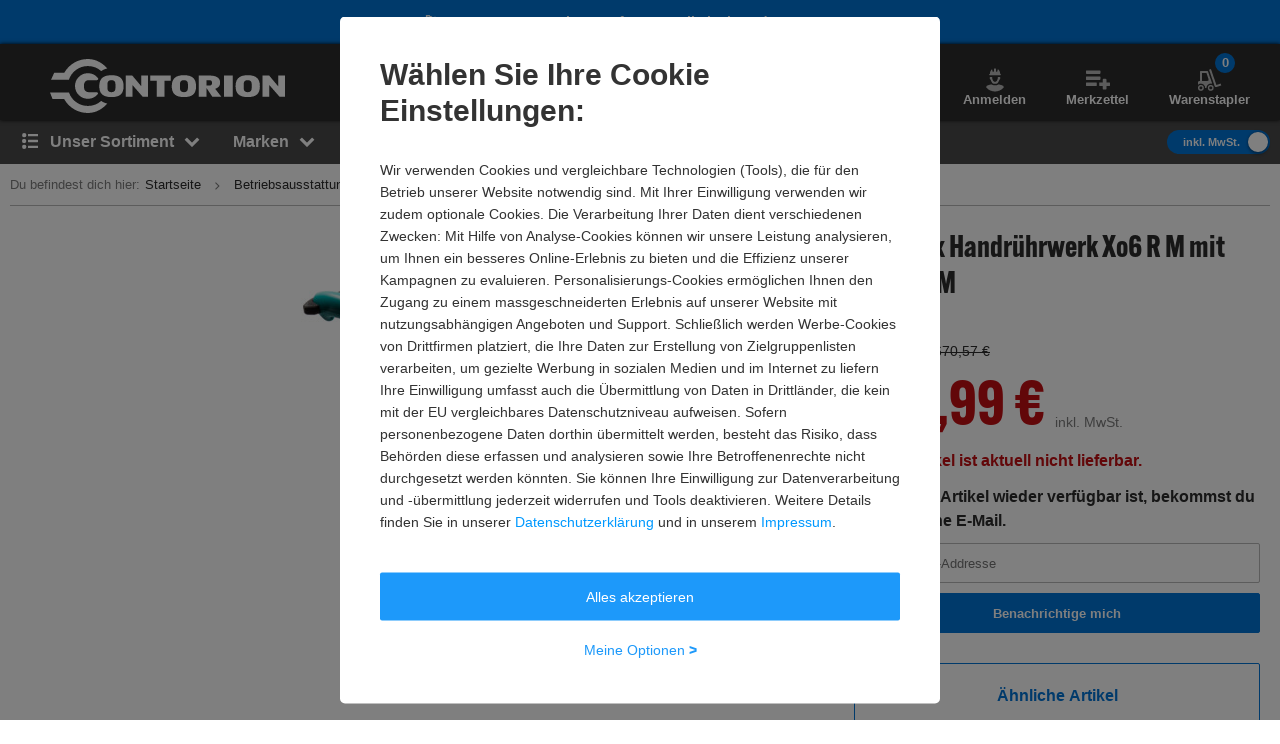

--- FILE ---
content_type: text/html; charset=UTF-8
request_url: https://www.contorion.de/p/collomix-handruehrwerk-xo6-r-m-mit-mk-160-m-74143596
body_size: 267040
content:
<!DOCTYPE html><html class="no-font"  lang="de-DE"><head><meta charset="utf-8"/><meta http-equiv="x-dns-prefetch-control" content="on"><title>
                                            Collomix Handrührwerk Xo6 R M mit MK 160 M | Contorion.de
                                    </title><meta name="description"
                          content="Collomix Handrührwerk Xo6 R M mit MK 160 M online kaufen bei Contorion: ✓ Versandkostenfrei ab 100 € ✓ 30 Tage Rückgaberecht"><meta name="keywords" content=""><meta name="author" content="Contorion GmbH"><meta name="robots" content="index, follow"><meta name="viewport" content="width=device-width, initial-scale=1.0, maximum-scale=1.0, user-scalable=no"><meta property="fb:pages" content="762099567158178"><meta property="og:title" content="Collomix Handrührwerk Xo6 R M mit MK 160 M"/><meta property="og:description" content="Collomix Handrührwerk Xo6 R M mit MK 160 M online kaufen bei Contorion: ✓ Versandkostenfrei ab 100 € ✓ 30 Tage Rückgaberecht"/><meta property="og:type" content="website"/><meta property="og:url" content="https://www.contorion.de"/><meta property="og:image" content="https://media.contorion.de/media/images/products/collomix-handruehrwerk-xo6-r-m-mit-mk-160-m-74143596-0-4SuzYmlG-l.jpg"/><meta property="og:image:secure_url" content="https://media.contorion.de/media/images/products/collomix-handruehrwerk-xo6-r-m-mit-mk-160-m-74143596-0-4SuzYmlG-l.jpg"/><link rel="preload" href="https://use.typekit.net/hjs0swl.css" as="style"><link rel="preconnect" href="//cdn.contorion.de"><link rel="preconnect" href="https://media.contorion.de/"><link rel="preconnect" href="//res.cloudinary.com" crossorigin><link rel="preconnect" href="//cdn-eu.dynamicyield.com"><link rel="preconnect" href="//st-eu.dynamicyield.com"><link rel="dns-prefetch" href="//www.googletagmanager.com"><link rel="dns-prefetch" href="//static.guuru.com"><link rel="dns-prefetch" href="//www.googleadservices.com"><link rel="dns-prefetch" href="//googleads.g.doubleclick.net"><link rel="dns-prefetch" href="//rcom-eu.dynamicyield.com"><link rel="dns-prefetch" href="//async-px-eu.dynamicyield.com"><link rel="dns-prefetch" href="//cdn-eu.dynamicyield.com"><link rel="dns-prefetch" href="//st-eu.dynamicyield.com"><link rel="dns-prefetch" href="//static.scarabresearch.com"><link rel="dns-prefetch" href="//cdn.scarabresearch.com"><link rel="dns-prefetch" href="//cdn.tagcommander.com"><link rel="preload" as="image" href="https://media.contorion.de/media/images/products/collomix-handruehrwerk-xo6-r-m-mit-mk-160-m-74143596-0-4SuzYmlG-xl.jpg"><link rel="alternate"
                  href="https://www.contorion.at/p/collomix-handruehrwerk-xo6-r-m-mit-mk-160-m-74143596"
                  hreflang="de-at"/><link rel="alternate"
                  href="https://www.contorion.fr/p/agitateur-manuel-collomix-xo6-r-m-avec-mk-160-m-74143596"
                  hreflang="fr-fr"/><link rel="alternate"
                  href="https://www.contorion.de/p/collomix-handruehrwerk-xo6-r-m-mit-mk-160-m-74143596"
                  hreflang="de-de"/><link rel="canonical" href="https://www.contorion.de/p/collomix-handruehrwerk-xo6-r-m-mit-mk-160-m-74143596"/><script>
    window.BACKEND_ENV = "production";
    window.BACKEND_STATIC_ASSETS_URL = "static.contorion.de";
</script><style>html,body,div,span,applet,object,iframe,h1,h2,h3,h4,h5,h6,p,blockquote,pre,a,abbr,acronym,address,big,cite,code,del,dfn,em,img,ins,kbd,q,s,samp,small,strike,strong,sub,sup,tt,var,b,u,i,center,dl,dt,dd,ol,ul,li,fieldset,form,label,legend,table,caption,tbody,tfoot,thead,tr,th,td,article,aside,canvas,details,embed,figure,figcaption,footer,header,hgroup,menu,nav,output,ruby,section,summary,time,mark,audio,video{margin:0;padding:0;border:0;font-size:100%;font:inherit;vertical-align:baseline}article,aside,details,figcaption,figure,footer,header,hgroup,menu,nav,section{display:block}body{line-height:1}ol,ul{list-style:none}blockquote,q{quotes:none}blockquote::before,blockquote::after,q::before,q::after{content:"";content:none}table{border-collapse:collapse;border-spacing:0}*,*::before,*::after{-webkit-box-sizing:inherit;box-sizing:inherit}*:focus{outline:0}html{-webkit-box-sizing:border-box;box-sizing:border-box}body{font-family:"Helvetica Neue",Helvetica,Arial,sans-serif;font-size:13px;line-height:18px;color:#2c2c2c;-webkit-font-smoothing:antialiased;-moz-osx-font-smoothing:grayscale;-webkit-text-size-adjust:100%}body.fixed{position:fixed;width:100%;height:100%;overflow:hidden}html,body{height:100%}img{max-width:100%;height:auto;border-style:none}svg:not(:root){overflow:hidden}button,input,select,textarea{font:inherit;margin:0}button{cursor:pointer}textarea{overflow:auto}input{-webkit-appearance:none;border-radius:0}select{-webkit-appearance:none;-moz-appearance:none;appearance:none}hr{display:block;width:100%;border:0;overflow:visible;border-bottom:1px solid #bababa}mark{background:none;font-weight:600;color:#0074d7}sub,sup{position:relative;font-size:75%;line-height:0;vertical-align:baseline}sub{bottom:-0.25em}sup{top:-0.5em}#tc_img__1{display:none}#gts-c{display:none !important}#GTS_CONTAINER{position:relative;z-index:0}#GTS_CONTAINER #gts-c{display:block !important}#ad-0{width:1px !important;height:1px !important;position:absolute !important;left:-10000px !important;top:-1000px !important}.a-text.-main{font-family:"alternate-gothic-atf",Impact,Arial,sans-serif}.a-text.-green{color:#105b1f}.a-text.-blue{color:#0074d7}.a-text.-yellow{color:#e7a404}.a-text.-red{color:#c50e12}.a-text.-grey{color:#7e7e7e}.a-text.-dark-grey{color:#2c2c2c}.a-text.-grey-navigation{color:#4a4a4a}.a-text.-color--cancelled{color:#7e7e7e}.a-text.-white{color:#fff}.a-text.-micro{font-size:11px;line-height:24px}.a-text.-micro-dense{font-size:11px;line-height:14px}.a-text.-small{font-size:13px;line-height:24px}.a-text.-small-plus{font-size:14px;line-height:14px}.a-text.-regular-minus{font-size:12px;line-height:14px}.a-text.-regular{font-size:13px;line-height:18px}.a-text.-medium{font-size:16px;line-height:24px}.a-text.-medium-regular{font-size:16px;line-height:18px}.a-text.-medium-plus{font-size:18px;line-height:21px}.a-text.-large{font-size:24px;line-height:24px}.a-text.-extra{font-size:30px;line-height:30px}.a-text.-extra-plus{font-size:36px;line-height:36px}.a-text.-giant{font-size:60px;line-height:60px}.a-text.-italic{font-style:italic}.a-text.-line-through{text-decoration:line-through}.a-text.-bold{font-weight:bold}.a-text.-weight-regular{font-weight:400}.a-text.-uppercase{text-transform:uppercase;letter-spacing:.3px}.a-text[disabled]{color:#7e7e7e;background-color:#eaeaea;cursor:not-allowed}.a-text.-main-family{font-family:"alternate-gothic-atf",Impact,Arial,sans-serif}.a-text.-main-family.-large{font-size:24px;line-height:24px}.a-text.-main-family.-extra{font-size:30px;line-height:36px}.a-text.-main-family.-extra-plus{font-size:36px;line-height:36px}.a-text.-main-family.-giant{font-size:60px;line-height:60px}.a-text.-main-family.-super{font-size:120px;line-height:130px}.a-text.-regular-family{font-family:"Helvetica Neue",Helvetica,Arial,sans-serif}.a-text.-regular-family.-micro{font-size:11px;line-height:14px}.a-text.-regular-family.-small{font-size:14px;line-height:18px}.a-text.-regular-family.-medium{font-size:16px;line-height:18px}.a-text.-regular-family.-medium-regular{font-size:16px;line-height:24px}.a-text.-regular-family.-medium-plus{font-size:18px;line-height:26px}.a-text.-regular-family.-large{font-size:24px;line-height:30px}.a-text.-regular-family.-extra{font-size:30px;line-height:36px}.a-text.-regular-family.-extra-plus{font-size:36px;line-height:46px}.button{border:1px solid rgba(0,0,0,0);cursor:pointer;display:-webkit-inline-box;display:-ms-inline-flexbox;display:inline-flex;height:40px;padding:0 10px;margin:0;-webkit-box-align:center;-ms-flex-align:center;align-items:center;-webkit-box-pack:center;-ms-flex-pack:center;justify-content:center;white-space:nowrap;line-height:1;border-radius:2px;font-size:13px;font-weight:600;-webkit-transition:background-color .4s,-webkit-transform .4s;transition:background-color .4s,-webkit-transform .4s;transition:background-color .4s,transform .4s;transition:background-color .4s,transform .4s,-webkit-transform .4s}.button__inner{display:-webkit-inline-box;display:-ms-inline-flexbox;display:inline-flex;margin:0;-webkit-box-align:center;-ms-flex-align:center;align-items:center;-webkit-box-pack:center;-ms-flex-pack:center;justify-content:center;white-space:nowrap;width:100%;line-height:1}.button .fa,.button [class^=icon--]{position:relative;width:24px;height:24px}.button .fa::before,.button [class^=icon--]::before{position:absolute;top:50%;left:50%;-webkit-transform:translate(-50%, -50%);transform:translate(-50%, -50%)}.fa:not(.button__loading-indicator)+.button__text{margin-left:10px}.button__loading-indicator{display:none !important}.button__text{font-weight:600}.button__text+.fa,.button__text+[class^=icon--]{margin-left:10px}.fa+.button__text,.fa+.button--message__text,[class^=icon--]+.button__text{margin-left:10px}.button .fa{font-size:1.2em}.button [class^=icon--]{font-size:1.5em}.button .icon--chevron-left-thin,.button .icon--chevron-right-thin{font-size:4.5em}.button .icon--chevron-left-thin__light,.button .icon--chevron-right-thin__light{color:#fff}.button .icon--chevron-left-thin::before,.button .icon--chevron-right-thin::before{-webkit-filter:drop-shadow(0 2px 20px rgba(0, 0, 0, 0.8));filter:drop-shadow(0 2px 20px rgba(0, 0, 0, 0.8))}.button:hover{text-decoration:none}.button--default{border:1px solid #bababa;color:#2c2c2c;background-color:#fff}.button--default:hover{color:#0074d7;border-color:#0074d7}.button.button--inverted{border:1px solid #bababa;color:#2c2c2c;background-color:#fff}.button.button--inverted:hover{background-color:#eaeaea;color:#2c2c2c;border-color:#2c2c2c}.button--primary{border:1px solid #0074d7;background-color:#0074d7;color:#fff}.button--primary:hover{border:1px solid #0074d7;background-color:#0074d7}.button--primary.button--invert-on-hover:hover{border:1px solid #fff;color:#0074d7;background-color:#fff}.button--primary.button--inverted{border:1px solid #0074d7;color:#0074d7;background-color:#fff}.button--primary.button--inverted:hover{background-color:#0074d7;color:#fff;border-color:#0074d7}.button--grey{border:1px solid #bababa;background-color:#eaeaea;color:#2c2c2c}.button--grey:hover{background-color:#bababa}.button--grey-disabled{border:1px solid #bababa;background-color:#bababa;color:#fff}.button--grey-disabled:hover{background-color:#bababa;cursor:not-allowed}.button--transparent{border:1px solid #fff;background-color:rgba(0,0,0,0);color:#fff}.button--transparent:hover{background-color:#0074d7;color:#fff;border-color:#0074d7}.button--warning{background-color:#e7a404;color:#fff}.button--warning:hover{background-color:#e7a404}.button--txt-only{border:0;color:#0074d7;background-color:#fff}.button--extra-small{height:26px;min-width:26px;padding:2px 6px}.button--extra-small.button--inverted{color:#0074d7;border-color:#0074d7}.button--small{height:32px}.button--small [class^=icon--]{font-size:1.1em}.button--big{height:50px}.button--big .button__text{line-height:18px;font-weight:400}.button--large{height:45px}.button--large .button__text{font-size:16px;line-height:18px;font-weight:600}.button--double-height{height:80px}.button--link{background-color:rgba(0,0,0,0)}.button--link:hover{text-decoration:underline}.button--dashed{border:1px dashed #bababa;background-color:#fff}.button--dashed:hover .button__text{text-decoration:underline}.button--nav-left,.button--nav-right{background-color:#fff}.button--nav-left{-webkit-box-shadow:2px 0 3px 0 rgba(0,0,0,.2);box-shadow:2px 0 3px 0 rgba(0,0,0,.2);left:0}.button--nav-left:hover{-webkit-box-shadow:3px 0 5px 0 rgba(0,0,0,.2);box-shadow:3px 0 5px 0 rgba(0,0,0,.2)}.button--nav-left.disabled,.button--nav-left[disabled]{-webkit-box-shadow:-2px 0 3px 0 rgba(0,0,0,.1);box-shadow:-2px 0 3px 0 rgba(0,0,0,.1)}.button--nav-right{-webkit-box-shadow:-2px 0 3px 0 rgba(0,0,0,.2);box-shadow:-2px 0 3px 0 rgba(0,0,0,.2);right:0}.button--nav-right:hover{-webkit-box-shadow:-3px 0 5px 0 rgba(0,0,0,.2);box-shadow:-3px 0 5px 0 rgba(0,0,0,.2)}.button--nav-right.disabled,.button--nav-right[disabled]{-webkit-box-shadow:2px 0 3px 0 rgba(0,0,0,.1);box-shadow:2px 0 3px 0 rgba(0,0,0,.1)}.button--buy{height:48px}.button--buy-v2{height:66px;font-size:16px}.button--buy__wrapper{display:-webkit-box;display:-ms-flexbox;display:flex;-webkit-box-align:center;-ms-flex-align:center;align-items:center;-webkit-box-pack:center;-ms-flex-pack:center;justify-content:center}.button--buy__icon[class^=icon--]{display:inline-block;font-size:22px;width:30px;margin-right:5px}.button--shopping-list{border:1px solid #bababa;background-color:#eaeaea;color:#7e7e7e;width:40px;height:40px}.button--shopping-list:hover{background-color:#bababa}.button--shopping-list .icon--wishlist-icon{font-size:18px}.button--shopping-list-oos{border:1px solid #fff;background-color:#fff;height:62px;padding:20px}.button--shopping-list-oos:hover{border-color:#fff}.button--message__hover{display:none}.button--message:hover{color:#fff;cursor:not-allowed;background-color:#e7a404 !important;border-color:#e7a404 !important}.button--message:hover .button--message__text{display:none}.button--message:hover .button--message__hover{display:inline-block;margin-left:10px}.button.loading .fa:not(.button__loading-indicator),.button.loading [class^=icon--]:not(.button__loading-indicator),.button.inProgress .fa:not(.button__loading-indicator),.button.inProgress [class^=icon--]:not(.button__loading-indicator),.inProgress .button .fa:not(.button__loading-indicator),.inProgress .button [class^=icon--]:not(.button__loading-indicator){display:none}.button.loading .button__text+.fa,.button.loading .button__text+[class^=icon--],.button.inProgress .button__text+.fa,.button.inProgress .button__text+[class^=icon--],.inProgress .button .button__text+.fa,.inProgress .button .button__text+[class^=icon--]{display:block}.button.loading .button__loading-indicator,.button.inProgress .button__loading-indicator,.inProgress .button .button__loading-indicator{display:block !important}.button.disabled,.button[disabled]{border:1px solid #bababa;color:#7e7e7e;background-color:#eaeaea;cursor:not-allowed}.button.disabled svg path,.button[disabled] svg path{fill:#7e7e7e}.button.disabled .fa:first-child,.button.disabled [class^=icon--],.button[disabled] .fa:first-child,.button[disabled] [class^=icon--]{color:#7e7e7e}.button-primary--large{height:48px;width:314px}.button-primary--large .button__text{line-height:20px;font-size:16px}.button--square{height:60px;min-width:60px;color:#0074d7;background-color:#fff;padding:15px;line-height:20px;font-size:16px}.button--square .fa{font-size:30px}.button--square-large{height:70px;min-width:70px;padding:20px;color:#2c2c2c;line-height:24px;font-size:24px}.button--square-large:active{color:#0074d7}.button--back{height:58px;color:#0074d7;background-color:#fff;line-height:20px;font-size:16px;padding-left:30px;padding-right:30px}.button--back .fa{font-size:16px;margin-top:2px}.button--back .fa+.button__text{margin-left:0}.button--with-badge{padding-left:10px;padding-right:0}.button--with-badge .badge{position:relative;top:-10px;right:5px;font-size:11px}.button--black{color:#fff;background-color:#2c2c2c}.button--white-border{border-color:#fff}input{background:#fff none no-repeat;background-size:15px;height:40px;padding-top:10px;padding-bottom:10px}input:focus{border-color:#0074d7}input::-ms-clear{display:none}input.touched.valid,input.touched.warning,input.touched.invalid{background-image:url([data-uri])}input.touched.valid{border-color:#105b1f;background-position:calc(100% - 10px) -64px}input.touched.warning{border-color:#e7a404;background-position:calc(100% - 10px) -155px}input.touched.invalid{border-color:#901b1a;color:#901b1a;background-position:calc(100% - 10px) -93px}input.touched.valid:not(.reset-validation),input.touched.warning:not(.reset-validation),input.touched.invalid:not(.reset-validation){padding-left:8px;padding-right:30px}input,textarea{display:block;position:relative;width:100%;padding:6px 8px;border-radius:2px;-webkit-user-select:text;-moz-user-select:text;-ms-user-select:text;user-select:text;-webkit-appearance:none;-moz-appearance:none;appearance:none;border:1px solid #bababa}.a-icon--medium{font-size:16px}.a-icon--medium-plus{font-size:18px}.a-icon--large{font-size:24px}.flex{display:-webkit-box;display:-ms-flexbox;display:flex}.flex--none{-webkit-box-flex:0;-ms-flex:none;flex:none}.item--fit{-webkit-box-flex:1;-ms-flex:1 1 auto;flex:1 1 auto}.item--grow{-webkit-box-flex:1;-ms-flex-positive:1;flex-grow:1}.flex--column{-webkit-box-orient:vertical;-webkit-box-direction:normal;-ms-flex-direction:column;flex-direction:column}.flex--row-reverse{-webkit-box-orient:horizontal;-webkit-box-direction:reverse;-ms-flex-direction:row-reverse;flex-direction:row-reverse}.items--start{-webkit-box-align:start;-ms-flex-align:start;align-items:flex-start}.items--end{-webkit-box-align:end;-ms-flex-align:end;align-items:flex-end}.items--center{-webkit-box-align:center;-ms-flex-align:center;align-items:center}.items--baseline{-webkit-box-align:baseline;-ms-flex-align:baseline;align-items:baseline}.flex--start{-webkit-box-pack:start;-ms-flex-pack:start;justify-content:flex-start}.flex--end{-webkit-box-pack:end;-ms-flex-pack:end;justify-content:flex-end}.flex--self-start{-ms-flex-item-align:start;align-self:flex-start}.flex--self-end{-ms-flex-item-align:end;align-self:flex-end}.flex--center{-webkit-box-pack:center;-ms-flex-pack:center;justify-content:center}.flex--self-center{-ms-flex-item-align:center;align-self:center}.flex--between{-webkit-box-pack:justify;-ms-flex-pack:justify;justify-content:space-between}.flex--around{-ms-flex-pack:distribute;justify-content:space-around}.flex--wrap{-ms-flex-wrap:wrap;flex-wrap:wrap}.flex--noshrink{-ms-flex-negative:0;flex-shrink:0}.flex--gap-2{gap:10px}.flex-basis--100{-ms-flex-preferred-size:100%;flex-basis:100%}.flex--nowrap{-ms-flex-wrap:nowrap;flex-wrap:nowrap}.flex--end{-webkit-box-pack:end;-ms-flex-pack:end;justify-content:flex-end}.flex--row{-webkit-box-orient:horizontal;-webkit-box-direction:normal;-ms-flex-direction:row;flex-direction:row}.order-1{-webkit-box-ordinal-group:2;-ms-flex-order:1;order:1}.order-2{-webkit-box-ordinal-group:3;-ms-flex-order:2;order:2}.order-3{-webkit-box-ordinal-group:4;-ms-flex-order:3;order:3}.order-4{-webkit-box-ordinal-group:5;-ms-flex-order:4;order:4}ul,ol{line-height:21px}ul.list--reset,ol.list--reset{line-height:18px}ol{counter-reset:section}ol>li{position:relative;padding-left:15px}ol>li::before{position:absolute;top:0;left:0;counter-increment:section;content:counter(section) ". "}._c1{width:16.6666666667%}._c2{width:33.3333333333%}._c3{width:50%}._c4{width:66.6666666667%}._c5{width:83.3333333333%}._fit{width:100%}._c-auto{width:auto}.hidden{visibility:hidden;display:none !important}.shown{visibility:visible;display:block !important}.shown--inline{visibility:visible;display:inline-block !important}.shown--flex{visibility:visible;display:-webkit-box !important;display:-ms-flexbox !important;display:flex !important}._m4{margin:20px !important}._mt4{margin-top:20px !important}._mr4{margin-right:20px !important}._mb4{margin-bottom:20px !important}._ml4{margin-left:20px !important}._my4{margin-top:20px !important;margin-bottom:20px !important}._mx4{margin-left:20px !important;margin-right:20px !important}._m3{margin:15px !important}._mt3{margin-top:15px !important}._mr3{margin-right:15px !important}._mb3{margin-bottom:15px !important}._ml3{margin-left:15px !important}._my3{margin-top:15px !important;margin-bottom:15px !important}._mx3{margin-left:15px !important;margin-right:15px !important}._m2{margin:10px !important}._mt2{margin-top:10px !important}._mr2{margin-right:10px !important}._mb2{margin-bottom:10px !important}._ml2{margin-left:10px !important}._my2{margin-top:10px !important;margin-bottom:10px !important}._mx2{margin-left:10px !important;margin-right:10px !important}._m1{margin:5px !important}._mt1{margin-top:5px !important}._mr1{margin-right:5px !important}._mb1{margin-bottom:5px !important}._ml1{margin-left:5px !important}._my1{margin-top:5px !important;margin-bottom:5px !important}._mx1{margin-left:5px !important;margin-right:5px !important}._m0{margin:0 !important}._mt0{margin-top:0 !important}._mr0{margin-right:0 !important}._mb0{margin-bottom:0 !important}._ml0{margin-left:0 !important}._mx0{margin-left:0 !important;margin-right:0 !important}._my0{margin-top:0 !important;margin-bottom:0 !important}._mx-1{margin-left:-5px !important;margin-right:-5px !important}._ml-auto{margin-left:auto !important}._mr-auto{margin-right:auto !important}._p4{padding:20px !important}._pt4{padding-top:20px !important}._pr4{padding-right:20px !important}._pb4{padding-bottom:20px !important}._pl4{padding-left:20px !important}._py4{padding-top:20px !important;padding-bottom:20px !important}._px4{padding-left:20px !important;padding-right:20px !important}._p3{padding:15px !important}._pt3{padding-top:15px !important}._pr3{padding-right:15px !important}._pb3{padding-bottom:15px !important}._pl3{padding-left:15px !important}._py3{padding-top:15px !important;padding-bottom:15px !important}._px3{padding-left:15px !important;padding-right:15px !important}._p2{padding:10px !important}._pt2{padding-top:10px !important}._pr2{padding-right:10px !important}._pb2{padding-bottom:10px !important}._pl2{padding-left:10px !important}._py2{padding-top:10px !important;padding-bottom:10px !important}._px2{padding-left:10px !important;padding-right:10px !important}._p1{padding:5px !important}._pt1{padding-top:5px !important}._pr1{padding-right:5px !important}._pb1{padding-bottom:5px !important}._pl1{padding-left:5px !important}._py1{padding-top:5px !important;padding-bottom:5px !important}._px1{padding-left:5px !important;padding-right:5px !important}._p0{padding:0 !important}._pt0{padding-top:0 !important}._pr0{padding-right:0 !important}._pb0{padding-bottom:0 !important}._pl0{padding-left:0 !important}._px0{padding-left:0 !important;padding-right:0 !important}._py0{padding-top:0 !important;padding-bottom:0 !important}.fa-angle-down::before{content:""}.fa-angle-left::before{content:""}.fa-angle-right::before{content:""}.fa-angle-up::before{content:""}.fa-arrow-down::before{content:""}.fa-arrow-right::before{content:""}.fa-ban::before{content:""}.fa-bars::before{content:""}.fa-bell-slash::before{content:""}.fa-bell::before{content:""}.fa-book::before{content:""}.fa-bullhorn::before{content:""}.fa-calculator::before{content:""}.fa-calendar-check-o::before{content:""}.fa-caret-down::before{content:""}.fa-caret-right::before{content:""}.fa-check-square-o::before{content:""}.fa-check::before{content:""}.fa-chevron-down::before{content:""}.fa-chevron-left::before{content:""}.fa-chevron-right::before{content:""}.fa-chevron-up::before{content:""}.fa-circle::before{content:""}.fa-clock-o::before{content:""}.fa-close::before{content:""}.fa-code::before{content:""}.fa-cog::before{content:""}.fa-cogs::before{content:""}.fa-comments-o::before{content:""}.fa-comments::before{content:""}.fa-credit-card-alt::before{content:""}.fa-cube::before{content:""}.fa-cubes::before{content:""}.fa-desktop::before{content:""}.fa-download::before{content:""}.fa-envelope::before{content:""}.fa-euro::before{content:""}.fa-exchange::before{content:""}.fa-exclamation-triangle::before{content:""}.fa-facebook::before{content:""}.fa-fax::before{content:""}.fa-file-text::before{content:""}.fa-flag::before{content:""}.fa-floppy-o::before{content:""}.fa-folder-open::before{content:""}.fa-google-plus::before{content:""}.fa-history::before{content:""}.fa-info-circle::before{content:""}.fa-info::before{content:""}.fa-instagram::before{content:""}.fa-laptop::before{content:""}.fa-linkedin-square::before{content:""}.fa-linkedin::before{content:""}.fa-list-alt::before{content:""}.fa-list-ol::before{content:""}.fa-list::before{content:""}.fa-lock::before{content:""}.fa-map-marker::before{content:""}.fa-map-signs::before{content:""}.fa-minus::before{content:""}.fa-mobile-phone::before{content:""}.fa-mobile::before{content:""}.fa-paint-brush::before{content:""}.fa-pencil::before{content:""}.fa-percent::before{content:""}.fa-phone::before{content:""}.fa-pie-chart::before{content:""}.fa-play-circle-o::before{content:""}.fa-plus::before{content:""}.fa-print::before{content:""}.fa-question-circle::before{content:""}.fa-quote-left::before{content:""}.fa-quote-right::before{content:""}.fa-refresh::before{content:""}.fa-rocket::before{content:""}.fa-search-plus::before{content:""}.fa-search::before{content:""}.fa-shopping-basket::before{content:""}.fa-shopping-cart::before{content:""}.fa-sign-out::before{content:""}.fa-spinner::before{content:""}.fa-star-half-o::before{content:""}.fa-star-o::before{content:""}.fa-star::before{content:""}.fa-table::before{content:""}.fa-tag::before{content:""}.fa-tags::before{content:""}.fa-th-list::before{content:""}.fa-th::before{content:""}.fa-times-circle::before{content:""}.fa-times::before{content:""}.fa-trash-o::before{content:""}.fa-truck::before{content:""}.fa-usd::before{content:""}.fa-user::before{content:""}.fa-warning::before{content:""}.fa-whatsapp::before{content:""}.fa-wrench::before{content:""}.fa-youtube-play::before{content:""}.m-search-bar{position:relative;display:-webkit-box;display:-ms-flexbox;display:flex;border-radius:30px;height:46px;margin-left:10px;overflow:hidden}.m-search-bar__input{background-color:#eaeaea;border-radius:0;height:100%;border:0;padding-left:15px;padding-right:0;white-space:nowrap;text-overflow:ellipsis;overflow:hidden;-webkit-box-flex:1;-ms-flex-positive:1;flex-grow:1}.m-search-bar .search-button{display:-webkit-box;display:-ms-flexbox;display:flex;height:100%;border-radius:0 2px 2px 0;background-color:#eaeaea;border-color:#eaeaea;padding-right:15px}.m-search-bar .search-button svg{fill:#7e7e7e;height:26px;width:26px}.m-search-bar .search-button span{display:none}.m-search-flyout__results{display:-webkit-box;display:-ms-flexbox;display:flex;-webkit-box-pack:justify;-ms-flex-pack:justify;justify-content:space-between;margin:0 auto;padding:0;width:100%}.m-search-flyout__results::after{width:33.3333333333%;content:"";height:100%;background-color:#fff;position:absolute;right:0}.m-search-flyout__results-container{padding-top:10px;background-color:#fff;display:-webkit-box;display:-ms-flexbox;display:flex;-ms-flex-wrap:wrap;flex-wrap:wrap;z-index:400}.m-search-flyout__results-container--left{background-color:#fff;display:none}.m-search-flyout__results-container--right{width:100%;padding:0 20px 150px;height:100vh;overflow-y:auto}.m-search-flyout__news{width:200px;padding-bottom:30px}.m-search-flyout__results-title{font-weight:600;margin-top:20px;margin-bottom:20px;color:#7e7e7e;font-size:13px}.m-search-flyout__results-title--left{margin-bottom:30px}.m-search-flyout__results-section{width:100%;padding-left:10px;padding-right:10px}.m-search-flyout__results-section--border{height:83%}.m-search-flyout__results-section--right .name{max-height:38px;overflow:hidden}.m-search-flyout__results-item{margin-bottom:5px;padding:5px 0;display:-webkit-box;display:-ms-flexbox;display:flex;-webkit-box-orient:horizontal;-webkit-box-direction:normal;-ms-flex-direction:row;flex-direction:row;-webkit-box-pack:justify;-ms-flex-pack:justify;justify-content:space-between;-webkit-box-align:center;-ms-flex-align:center;align-items:center}.m-search-flyout__results-item.active>a,.m-search-flyout__results-item:hover>a{background-color:#eaeaea}.m-search-flyout__results-item--big.active,.m-search-flyout__results-item--big:hover{background-color:#eaeaea}.m-search-flyout__results-item-link{width:100%;padding:10px 0;display:-webkit-box;display:-ms-flexbox;display:flex;-webkit-box-pack:justify;-ms-flex-pack:justify;justify-content:space-between;-webkit-box-align:center;-ms-flex-align:center;align-items:center}.m-search-flyout__results-item-wrapper{display:-webkit-box;display:-ms-flexbox;display:flex;-webkit-box-align:center;-ms-flex-align:center;align-items:center}.m-search-flyout__results-item picture{min-width:48px;margin-right:5px}.m-search-flyout__results-item img{height:48px;display:-webkit-box;display:-ms-flexbox;display:flex}.m-search-flyout__results-item>a{width:100%}.m-search-flyout__results-item .name>span{color:#0074d7}.m-search-flyout__results-item-name{max-height:38px;overflow:hidden;text-overflow:ellipsis}.m-search-flyout__result-image--big{max-height:45px}.m-search-flyout__result-image--small{max-height:30px}.m-search-flyout__results-wrapper{position:absolute;width:100%;background-color:#fff}.m-search-flyout__overlay{position:fixed;top:0;right:0;bottom:0;left:0;z-index:200;cursor:pointer;background:#000;opacity:.5}.m-search-flyout__dropdown{position:relative;z-index:300;top:-75px}.m-search-flyout__dropdown.-header-sticky-flyout .m-search-flyout__results-wrapper{position:fixed;margin-top:90px}.m-search-flyout__close-button{color:#000}.m-search-flyout__dropdown--v5 .m-search-flyout__results{padding:0}.m-search-flyout__dropdown--v5 .m-search-flyout__results-wrapper{margin-top:0;background-color:#fff;width:-webkit-max-content;width:-moz-max-content;width:max-content}.m-search-flyout__dropdown--v5 .m-search-flyout__results-container{padding:30px 10px}.m-search-flyout__dropdown--v5 .m-search-flyout__results-section{padding:0;width:100%}.m-search-flyout__dropdown--v5 .m-search-flyout__results-section--left{width:310px}.m-search-flyout__dropdown--v5 .m-search-flyout__results-section--right{padding-left:10px;width:auto}.m-search-flyout__dropdown--v5 .m-search-flyout__results-section--right .m-search-flyout__results-item-name{font-size:14px;line-height:18px;font-weight:600;margin:15px 0;padding:0;max-height:36px;overflow:hidden}.m-search-flyout__dropdown--v5 .m-search-flyout__results-title{margin:0 10px 20px}.m-search-flyout__dropdown--v5 .m-search-flyout__results-item-container{display:-webkit-box;display:-ms-flexbox;display:flex}.m-search-flyout__dropdown--v5 .m-search-flyout__results-item-container .m-search-flyout__results-item{width:134px}.m-search-flyout__dropdown--v5 .m-search-flyout__results-item{margin-bottom:10px}.m-search-flyout__dropdown--v5 .m-search-flyout__results-item-content{padding:10px}.m-search-flyout__dropdown--v5 .m-search-flyout__results-item-name{font-size:14px;line-height:14px;font-weight:600}.m-search-flyout__dropdown--v5 .m-search-flyout__results-item-link{cursor:pointer;color:#0074d7}.m-search-flyout__dropdown--v5 .m-search-flyout__results-item-name>span{color:#0074d7}.m-search-flyout__dropdown--v5 .m-search-flyout__results-item.suggestion-list{margin:0 10px}.m-search-flyout__dropdown--v5 .m-search-flyout__results-item.suggestion-list:hover{background:rgba(0,0,0,0)}.m-search-flyout__dropdown--v5 .m-search-flyout__results-item.suggestion-list-content{padding:0}.m-search-flyout__dropdown--v5 .m-search-flyout__results-item.suggestion-list:hover>a{background-color:#fff}.m-search-flyout__dropdown--v5 .m-search-flyout__results-image--center{text-align:center}.nothing-found__container .m-search-bar__results-container{width:calc(100% + 50px);left:0}a,.a-link{color:#0074d7;display:inline-block;text-decoration:none}.a-link--dark{color:#2c2c2c}.a-link--grey{color:#7e7e7e}.a-link--bold{color:#0074d7;font-weight:600}.a-link--icon{padding-left:10px;position:relative}.a-link--icon>.fa{left:0;position:absolute;top:2px}.a-link--unstyled{color:unset}.a-link.-small{font-size:13px;line-height:24px}.a-link.-small-plus{font-size:14px;line-height:14px}.a-link.-medium{font-size:16px;line-height:18px}.a-link.-regular{font-size:13px;line-height:18px}.a-link.-bold{font-weight:bold}.a-link.-black{color:#2c2c2c}.a-link.-white{color:#fff}.a-link.-blue{color:#0074d7}.a-link.-functional{color:#0074d7}.a-link.-blue:hover{color:#0074d7;text-decoration:underline}.a-link.-functional:hover{text-decoration:none}.a-switch-with-text{display:-webkit-box;display:-ms-flexbox;display:flex;-webkit-box-align:center;-ms-flex-align:center;align-items:center;width:103px;height:24px;cursor:pointer;border-radius:12px;background:#eaeaea;color:#2c2c2c;font-size:11px}.a-switch-with-text::before{display:inline-block;content:"";width:20px;height:20px;background:#fff;border-radius:20px;-webkit-box-shadow:0 3px 3px rgba(0,0,0,.22),0 0 3px rgba(0,0,0,.34);box-shadow:0 3px 3px rgba(0,0,0,.22),0 0 3px rgba(0,0,0,.34);margin-left:2px;margin-right:8px}.a-switch-with-text--selected{color:#fff;background:#0074d7;font-weight:600;-webkit-box-pack:end;-ms-flex-pack:end;justify-content:flex-end}.a-switch-with-text--selected:hover{background:#0074d7}.a-switch-with-text--selected::before{display:none}.a-switch-with-text--selected::after{display:inline-block;content:"";width:20px;height:20px;background:#fff;border-radius:20px;-webkit-box-shadow:0 3px 3px rgba(0,0,0,.22),0 0 3px rgba(0,0,0,.34);box-shadow:0 3px 3px rgba(0,0,0,.22),0 0 3px rgba(0,0,0,.34);margin-left:8px;margin-right:2px}.a-switch-with-text--large{display:-webkit-box;display:-ms-flexbox;display:flex;-webkit-box-align:center;-ms-flex-align:center;align-items:center;cursor:pointer;border-radius:18px;background:#eaeaea;color:#2c2c2c;width:133px;height:36px;font-size:14px;margin:0 auto}.a-switch-with-text--large::before{display:inline-block;content:"";width:30px;height:30px;background:#fff;border-radius:20px;-webkit-box-shadow:0 3px 3px rgba(0,0,0,.22),0 0 3px rgba(0,0,0,.34);box-shadow:0 3px 3px rgba(0,0,0,.22),0 0 3px rgba(0,0,0,.34);margin-left:2px;margin-right:8px}.a-switch-with-text--large-selected{color:#fff;background:#0074d7;font-weight:600;-webkit-box-pack:end;-ms-flex-pack:end;justify-content:flex-end}.a-switch-with-text--large-selected:hover{background:#0074d7}.a-switch-with-text--large-selected::before{display:none}.a-switch-with-text--large-selected::after{display:inline-block;content:"";width:30px;height:30px;background:#fff;border-radius:20px;-webkit-box-shadow:0 3px 3px rgba(0,0,0,.22),0 0 3px rgba(0,0,0,.34);box-shadow:0 3px 3px rgba(0,0,0,.22),0 0 3px rgba(0,0,0,.34);margin-left:8px;margin-right:2px}.a-switch__label{width:100%;margin-right:10px;margin-bottom:10px;text-align:center;font-size:16px;color:#7e7e7e}.m-customer-type-switch--wrapper{margin-left:30px;margin-bottom:30px;padding:40px 30px 40px 0;display:block;border-top:1px solid #eaeaea;border-bottom:1px solid #eaeaea}.cookie-hint{background-color:#7e7e7e;color:#fff;padding:10px 0}.cookie-hint .container{-webkit-box-align:center;-ms-flex-align:center;align-items:center;display:-webkit-box;display:-ms-flexbox;display:flex}.cookie-hint__closer{color:#2c2c2c;font-size:24px;margin-left:15px}.cookie-hint__closer:hover{color:#464646;text-decoration:none}.loadable{position:relative}.loadable .fa-spin{display:none}.loadable__content{visibility:visible;line-height:18px}.loadable.loading .fa-spin{display:block;color:#0074d7;font-size:30px;left:calc(50% - 21px);position:absolute;top:calc(50% - 21px)}.loadable.loading .loadable__content{visibility:hidden}.badge{font-size:11px;font-weight:600;display:-webkit-box;display:-ms-flexbox;display:flex;-webkit-box-align:end;-ms-flex-align:end;align-items:flex-end;line-height:1em;border-radius:2px;padding:3px 6px 4px;color:#7e7e7e;background-color:#fff;min-width:32px;vertical-align:middle;border:1px solid #bababa}.badge.txt--main{padding-top:3px;padding-bottom:0}.badge--round{color:#fff;font-weight:600;font-size:11px;line-height:1em;background-color:#0074d7;border-color:#0074d7;border-radius:11px;min-width:0;width:-webkit-fit-content;width:-moz-fit-content;width:fit-content}.badge--red{color:#c50e12;border-color:#c50e12}.badge--green{color:#105b1f;border-color:#105b1f}.badge--black{color:#2c2c2c;border-color:#2c2c2c}.o-ribbon{display:-webkit-box;display:-ms-flexbox;display:flex;-webkit-box-orient:horizontal;-webkit-box-direction:normal;-ms-flex-direction:row;flex-direction:row;-webkit-column-gap:20px;-moz-column-gap:20px;column-gap:20px;row-gap:10px;-ms-flex-wrap:wrap;flex-wrap:wrap;-webkit-box-pack:center;-ms-flex-pack:center;justify-content:center;-webkit-box-align:center;-ms-flex-align:center;align-items:center;background-color:#0074d7;padding:10px 0;text-align:center;margin-top:-7px}.o-ribbon__countdown:hover{text-decoration:none}.o-ribbon__text:hover{text-decoration:none}.t-svg.-small{height:11px;width:11px;min-width:11px}.t-svg.-small-plus{height:13px;width:13px;min-width:13px}.t-svg.-regular{height:16px;width:16px;min-width:16px}.t-svg.-regular-plus{height:20px;width:20px;min-width:20px}.t-svg.-medium{height:24px;width:24px;min-width:24px}.t-svg.-medium-plus{height:26px;width:26px;min-width:26px}.t-svg.-large{height:48px;width:48px;min-width:48px}.header{position:relative}.header__container{-webkit-box-align:center;-ms-flex-align:center;align-items:center;display:-webkit-box;display:-ms-flexbox;display:flex;-ms-flex-pack:distribute;justify-content:space-around}.header__top{height:36px;background:#1c1c1c;color:#fff}.header__top-item{display:-webkit-box;display:-ms-flexbox;display:flex;line-height:16px;font-size:11px;margin:auto 10px}.header__top-item a{color:#fff;text-decoration:underline !important}.header__top-item--first{display:none}.header__top-item--second{-webkit-box-pack:start;-ms-flex-pack:start;justify-content:flex-start}.header__bottom{background-color:#4a4a4a}.header__bottom svg path{fill:#fff}.header__bottom .header__nav-item--first{border-top-left-radius:5px;border-top-right-radius:5px;font-weight:400}.header__bottom .header__nav-item--first .header__nav-item-text{color:#fff}.header__bottom .header__nav-item--first .header__nav-item-link{color:#0074d7}.header__bottom .product-widget__footer{display:none}.header__usp,.header__usp-trust{display:none}.header__main{background-color:#2c2c2c;padding:15px 0;position:relative;z-index:400}.header__main--minimal{padding:15px 0}.header__main--container{width:100%;height:76px;background-color:#2c2c2c}.header__main .header__nav-item{display:none}.header__main.-header-sticky{position:fixed;z-index:500;-webkit-transition:-webkit-transform .3s;transition:-webkit-transform .3s;transition:transform .3s;transition:transform .3s, -webkit-transform .3s;-webkit-transform:translateY(100%);transform:translateY(100%);margin-top:-80px;width:100%}.header__main.-header-sticky.active{margin-top:-90px}.header__main.active{background-color:#fff}.header__main.active .header__logo{display:none}.header__main.header__sticky.active{width:100vw}.header__logo{height:30px;width:130px}.header__logo svg{fill:#fff;width:inherit}.header__ribbon{display:block;position:relative;z-index:400}.header__ribbon.-header-sticky-ribbon{display:none}.header__divider{display:none}.header__search{-webkit-box-flex:1;-ms-flex-positive:1;flex-grow:1;padding:0 10px;position:relative}.header__nav-item{font-size:11px;line-height:12px;margin:0 10px;padding:10px 0;position:relative;text-align:center}.header__nav-item-link{color:#fff}.header__nav-item-link:hover{color:#09f;text-decoration:none}.header__nav-item-icon{color:#bababa;display:block;font-size:21px;line-height:21px;text-align:center}.header__nav-item-fa{color:#0074d7;display:inline-block}.header__nav-item-badge{display:-webkit-box;display:-ms-flexbox;display:flex;-webkit-box-pack:center;-ms-flex-pack:center;justify-content:center;-webkit-box-align:center;-ms-flex-align:center;align-items:center;border:0;border-radius:20px;height:20px;left:calc(100% - 20px);line-height:20px;min-width:20px;position:absolute;top:5px}.header__nav-item--cart{min-width:60px}.header__bottom .hover .header__menu__dropdown{display:none}.header--reduced .header__main .header__container{-webkit-box-pack:justify;-ms-flex-pack:justify;justify-content:space-between}.header--reduced .icon--trusted-shops{height:40px;width:40px}.header__sticky.-header-sticky.active{margin-top:-90px}.icon--trusted-shops{background:rgba(0,0,0,0) url([data-uri]) center/contain no-repeat;display:inline-block;height:32px;width:32px}.icon--thuiswinkel-zakelijk{background:rgba(0,0,0,0) url([data-uri]) center/contain no-repeat;display:inline-block;height:32px;width:32px}.icon--ecommerce-europe-trustmark{background:rgba(0,0,0,0) url([data-uri]) center/contain no-repeat;display:inline-block;height:32px;width:32px}.nav-brands{display:none}.nav-brands.hover .headline{font-weight:600;font-size:16px}.nav-brands.hover .navigation{z-index:300;display:block}.nav-brands.hover .header__nav-item-link{color:#0074d7}.nav-brands.hover .menu{min-width:736px;left:-209px;top:2px;-webkit-box-shadow:0 3px 2px 0 rgba(0,0,0,.12),0 2px 2px 0 rgba(0,0,0,.24);box-shadow:0 3px 2px 0 rgba(0,0,0,.12),0 2px 2px 0 rgba(0,0,0,.24)}.nav-brands.hover .menu--offers{left:-349px}.nav-brands.hover .menu--offers .icons{font-size:16px;color:#7e7e7e}.nav-brands.hover .menu--magazine{left:-489px}.nav-brands.hover .wrapper{padding:20px;-ms-flex-wrap:wrap;flex-wrap:wrap}.nav-brands__sec{display:-webkit-box;display:-ms-flexbox;display:flex;-ms-flex-wrap:wrap;flex-wrap:wrap;margin-bottom:20px;padding-bottom:20px;border-bottom:1px solid #bababa}.nav-brands__sec .headline{width:100%;margin-bottom:20px}.nav-brands__links{width:14%;margin-right:40px;border-right:1px solid #bababa}.nav-brands__links>div{display:-webkit-box;display:-ms-flexbox;display:flex;line-height:24px}.nav-brands__links--last{border:none}.nav-brands__sec1 img{max-width:100px}.nav-brands__sec1 .images{width:19%;margin-bottom:20px}.nav-brands__sec1 .images img{width:100px;height:60px}.nav-brands__sec2{width:100%}.nav-brands__all{display:-webkit-box;display:-ms-flexbox;display:flex;-webkit-box-pack:end;-ms-flex-pack:end;justify-content:flex-end;width:100%}.nav-brands__text div{display:inline-block;text-decoration:none}.menu__list .nav-brands{display:-webkit-box;display:-ms-flexbox;display:flex;-webkit-box-orient:vertical;-webkit-box-direction:normal;-ms-flex-direction:column;flex-direction:column}.menu__list .nav-brands__sec{-webkit-box-orient:horizontal;-webkit-box-direction:normal;-ms-flex-direction:row;flex-direction:row;border-bottom:0;margin-bottom:0}.menu__list .nav-brands__sec .headline{border-bottom:1px solid #eaeaea;font-size:14px;font-weight:600;padding:10px 20px}.menu__list .nav-brands__sec1{border-bottom:0;padding:0}.menu__list .nav-brands__sec1 .images{-webkit-box-flex:1;-ms-flex:1;flex:1;width:auto;margin:0 10px;text-align:center}.menu__list .nav-brands__text{display:none}.menu__list .nav-brands__links{border-right:0;margin:0 20px;width:auto}.menu__list .nav-brands__links--last{display:none}.menu__list .nav-brands__links .link--dark{margin:5px 0 5px 20px}.menu__list .nav-brands__all{padding:20px}.offers{display:-webkit-box;display:-ms-flexbox;display:flex;-ms-flex-wrap:wrap;flex-wrap:wrap}.offers__button{width:100%;margin-top:10px;max-width:325px}.offers__product-widget{min-width:219px;margin-bottom:0 !important;padding-bottom:0 !important;width:95%;padding-left:0 !important}.offers__product-widget .product-widget__data{margin-bottom:0 !important}.offers__product-widget .product-widget__info--name{height:30px}.offers--sec1{-ms-flex-item-align:start;align-self:flex-start;width:100%;margin-bottom:20px;-webkit-box-orient:vertical;-webkit-box-direction:normal;-ms-flex-direction:column;flex-direction:column}.offers--sec2{border-right:1px solid #bababa}.offers--sec3{padding-left:20px}.magazine{display:-webkit-box;display:-ms-flexbox;display:flex;-ms-flex-wrap:wrap;flex-wrap:wrap}.magazine--sec1{width:100%;-webkit-box-orient:horizontal;-webkit-box-direction:normal;-ms-flex-direction:row;flex-direction:row;-webkit-box-pack:justify;-ms-flex-pack:justify;justify-content:space-between;height:auto;margin-bottom:30px}.magazine--sec1__links{width:63%}.magazine--sec1 .images{max-width:213px;margin-left:20px}.magazine--sec2{width:63%;border-right:1px solid #bababa}.magazine--sec2__text{width:66.6666666667%;margin-left:20px;margin-right:20px}.magazine--sec2__image-tablet{min-width:151px}.magazine--sec2__image{min-width:230px;display:none}.magazine--sec3{margin-left:20px;width:33.3333333333%}.magazine--sec3__image{display:-webkit-box;display:-ms-flexbox;display:flex;margin-left:auto;margin-right:auto}.magazine--sec3__link{-ms-flex-item-align:end;align-self:flex-end}.sitewide-banner__container{position:fixed;top:0;left:0;width:100%;height:36px;background:#0074d7;color:#fff;overflow:hidden;font-size:11px;line-height:16px;z-index:500}.sitewide-banner__close{position:absolute;right:0;top:0;cursor:pointer;width:25px;margin-top:11px;font-size:14px;text-align:center}.sitewide-banner__text{color:#fff;overflow:hidden;padding:10px 5px;width:calc(100% - 25px);text-align:center}.sitewide-banner__text--two-lines{padding-top:2px;padding-bottom:2px}.t-navigation-link{width:100%;border-right:1px solid #7e7e7e;position:relative}.t-navigation-link:last-child{border-right:none}.t-navigation-link a{display:-webkit-box;display:-ms-flexbox;display:flex;-webkit-box-orient:vertical;-webkit-box-direction:normal;-ms-flex-direction:column;flex-direction:column;-webkit-box-pack:center;-ms-flex-pack:center;justify-content:center;-webkit-box-align:center;-ms-flex-align:center;align-items:center;height:100%;color:#fff}.t-navigation-link__text{color:#fff}.t-navigation-link__icon{width:26px;height:26px;text-align:center;margin-bottom:5px;color:#fff;position:relative}.t-navigation-link__badge{display:-webkit-box;display:-ms-flexbox;display:flex;-webkit-box-pack:center;-ms-flex-pack:center;justify-content:center;-webkit-box-align:center;-ms-flex-align:center;align-items:center;position:relative;top:-28px;left:17px;height:15px;padding:1px 4px}.o-navigation{top:126px;width:100%;height:60px;margin:0;padding:5px 0;-webkit-box-shadow:unset;box-shadow:unset;display:-webkit-box;display:-ms-flexbox;display:flex;-ms-flex-wrap:nowrap;flex-wrap:nowrap;-webkit-box-pack:justify;-ms-flex-pack:justify;justify-content:space-between;-webkit-box-align:start;-ms-flex-align:start;align-items:flex-start;background-color:#4a4a4a}.o-navigation__links{width:100%;height:50px;display:-webkit-box;display:-ms-flexbox;display:flex}.o-navigation__buttons{width:100%;height:50px;display:-webkit-box;display:-ms-flexbox;display:flex}.o-navigation__menus{display:none}.container{margin:0 auto;padding:0 10px;width:100%}.body-wrapper.mobile-mode-on,.body-wrapper.show-filters,.body-wrapper.show-categories{position:fixed}.body-wrapper.mobile-mode-on{overflow:hidden}.body-wrapper #top{display:inherit}.body-wrapper .flash-bag{position:absolute;z-index:100;left:50%;-webkit-transform:translateX(-50%);transform:translateX(-50%)}.body-wrapper .flash-bag--homepage{margin:15px 0}.body-wrapper .flash-bag--others{margin:5px 0}.main-wrapper{display:-webkit-box;display:-ms-flexbox;display:flex;-webkit-box-orient:vertical;-webkit-box-direction:normal;-ms-flex-direction:column;flex-direction:column;min-height:100vh;-webkit-transform:translate3d(0, 0, 0);transform:translate3d(0, 0, 0);background-color:#fff}.main-wrapper.sticky-bottom-wrapper{-webkit-transform:initial;transform:initial;padding-bottom:114px}.main-wrapper.sticky-main-wrapper-abtest-29887{-webkit-transform:initial;transform:initial}.main-wrapper.mobile-mode-on{overflow:hidden;-webkit-transform:translate3d(83.3333333333%, 0, 0);transform:translate3d(83.3333333333%, 0, 0)}.main-wrapper.show-filters .cat-filters{-webkit-transform:translate3d(-100%, 0, 0);transform:translate3d(-100%, 0, 0);-webkit-transition:-webkit-transform .1s cubic-bezier(0.4, 0, 0.2, 1);transition:-webkit-transform .1s cubic-bezier(0.4, 0, 0.2, 1);transition:transform .1s cubic-bezier(0.4, 0, 0.2, 1);transition:transform .1s cubic-bezier(0.4, 0, 0.2, 1), -webkit-transform .1s cubic-bezier(0.4, 0, 0.2, 1)}.main-wrapper.show-categories .cat-tree{-webkit-transform:translate3d(100%, 0, 0);transform:translate3d(100%, 0, 0);-webkit-transition:-webkit-transform .1s cubic-bezier(0.4, 0, 0.2, 1);transition:-webkit-transform .1s cubic-bezier(0.4, 0, 0.2, 1);transition:transform .1s cubic-bezier(0.4, 0, 0.2, 1);transition:transform .1s cubic-bezier(0.4, 0, 0.2, 1), -webkit-transform .1s cubic-bezier(0.4, 0, 0.2, 1)}.main-wrapper.show-filters.show-filters-details .cat-filters-details{-webkit-transform:translate3d(-200%, 0, 0);transform:translate3d(-200%, 0, 0);-webkit-transition:-webkit-transform .1s cubic-bezier(0.4, 0, 0.2, 1);transition:-webkit-transform .1s cubic-bezier(0.4, 0, 0.2, 1);transition:transform .1s cubic-bezier(0.4, 0, 0.2, 1);transition:transform .1s cubic-bezier(0.4, 0, 0.2, 1), -webkit-transform .1s cubic-bezier(0.4, 0, 0.2, 1)}.o-hero-banner{position:relative;width:100vw;margin-left:calc(-1*(100vw - 100%)/2);margin-right:calc(-1*(100vw - 100%)/2)}.o-hero-banner-brush{display:-webkit-box;display:-ms-flexbox;display:flex;-webkit-box-orient:vertical;-webkit-box-direction:normal;-ms-flex-direction:column;flex-direction:column}.o-hero-banner-brush.--mirrored{-webkit-box-orient:vertical;-webkit-box-direction:reverse;-ms-flex-direction:column-reverse;flex-direction:column-reverse}.o-hero-banner-brush.--black{background-color:#2c2c2c}.o-hero-banner-brush.--red{background-color:#c51315}.o-hero-banner-brush.--orange{background-color:#b65a22}.o-hero-banner-img__wrapper{width:100%}.o-hero-banner-img{-o-object-fit:cover;object-fit:cover;width:100%;height:200px}.o-hero-banner__content{padding:20px}.o-hero-banner__headline,.o-hero-banner__preheadline,.o-hero-banner__body-text{max-width:550px}.o-hero-banner__body-text{padding-top:15px}.o-hero-banner__badge-container{padding-top:15px}.o-hero-banner__offer-container,.o-hero-banner__icon-container{display:-webkit-box;display:-ms-flexbox;display:flex;-webkit-box-align:center;-ms-flex-align:center;align-items:center}.o-hero-banner__offer-container{padding-top:10px}.o-hero-banner__offer-code-text{padding-right:5px}.o-hero-banner__offer-code{padding-left:5px}.o-hero-banner__icon-container{cursor:copy}.o-hero-banner__btn-container,.o-hero-banner__btn{width:100%}.o-hero-banner__btn-container{padding-top:20px}@-webkit-keyframes showContent{0%{opacity:0}100%{opacity:1}}@keyframes showContent{0%{opacity:0}100%{opacity:1}}.navigation{display:none}.header a{text-decoration:none}.header__nav-item>i,.header__nav-item>a>i{min-height:26px}.header-login-form,.menu-header-dropdown{display:none}html{scroll-behavior:smooth}.hidden{display:none !important}body.js .hidden-with-js{display:none !important}body.no-js .hidden-without-js{display:none !important}.product-widgets{position:relative}.product-widgets .product-widgets__placeholder{-webkit-box-align:center;-ms-flex-align:center;align-items:center;display:none;min-height:50vh;-webkit-box-pack:center;-ms-flex-pack:center;justify-content:center;width:100%}.product-widgets.loading .product-widgets__placeholder{display:-webkit-box;display:-ms-flexbox;display:flex}.product-widgets.loading .product-widgets__item{display:none}.product-widgets__item--extended .product-widget__image{width:33.3333333333%}.product-widgets__item--extended .product-widget__data{width:66.6666666667%;padding-left:20px}.product-widgets__item--extended .m-sponsored-label{width:100%;margin-bottom:20px}.product-widget{-webkit-box-align:center;-ms-flex-align:center;align-items:center;display:-webkit-box;display:-ms-flexbox;display:flex;-webkit-box-orient:vertical;-webkit-box-direction:normal;-ms-flex-direction:column;flex-direction:column;-webkit-box-pack:justify;-ms-flex-pack:justify;justify-content:space-between;margin-bottom:10px;padding-bottom:10px;padding-left:10px;padding-right:10px}.product-widget .shopping-list-widget [class^=icon--]{font-size:20px;left:50% !important;position:absolute;top:50% !important;-webkit-transform:translate3d(-50%, -50%, 0) !important;transform:translate3d(-50%, -50%, 0) !important}.product-widget .shopping-list-widget .tooltip{left:auto;right:0;top:43px}.product-widget .shopping-list-widget .tooltip::before{left:auto;right:12px}.product-widget .shopping-list-widget .tooltip::after{left:auto;right:11px}.product-widget__badge-container{position:absolute;display:-webkit-box;display:-ms-flexbox;display:flex;-webkit-box-orient:vertical;-webkit-box-direction:reverse;-ms-flex-direction:column-reverse;flex-direction:column-reverse;gap:5px;z-index:100;top:0}.product-widget__badge-container--image{display:-webkit-box;display:-ms-flexbox;display:flex;-webkit-box-orient:horizontal;-webkit-box-direction:normal;-ms-flex-direction:row;flex-direction:row;padding:10px;position:absolute;top:0;width:100%}.product-widget__badge--first{margin-bottom:5px}.product-widget__data{width:100%}.product-widget__info{width:100%}.product-widget__info--name{overflow:hidden;text-overflow:ellipsis}.layout-list .product-widget__info--name{height:auto;overflow:auto}.product-widget__buy-block{width:100%}.product-widgets__item{width:100%}.layout-list .product-widgets__item{width:100%}.product-widget__image{padding:0;position:relative;width:100%;min-height:180px}.product-widget__image.--bundle-image{padding-top:40px}.product-widget__image .lazy-load-container{display:block;min-height:56px;overflow:hidden;position:relative}.product-widget__image__disabled{opacity:.4}.product-widget__image__image-inner{display:block;left:0;margin:0 auto;max-height:180px;max-width:180px;top:0;width:100%;padding-top:20px}.slider__content .product-widget__image{max-width:100%;min-width:100%}.layout-list .product-widget__image img{height:auto}.product-widget__image-badge-container{position:absolute;top:0}.product-widget__prices,.product-widget__footer{width:100%}.product-widget__prices .badge{display:none;position:absolute;right:0;top:0}.product-widget__prices .noprice::before{content:" "}.layout-list .product-widget__prices .noprice::before{content:""}.product-widget__prices-suggestions{height:18px}.product-widget-slider .product-widget__footer{margin-bottom:0}.product-widget__footer>.button{height:40px;padding:9px 8px 8px}.pdp__banner{margin:15px 0 30px 0}.pdp__banner a{line-height:0}.pdp__main-img,.pdp__main-info{position:relative;width:100%}.pdp__main-img--slider{height:320px}.pdp__main-info__title{margin-bottom:10px}.pdp__main-info .product-specs{border-bottom:1px solid #bababa}.pdp__main-img__preview{position:relative}.pdp__main-img__preview img{display:block;max-height:320px;max-width:320px;margin:0 auto}.pdp__main-img__preview>.badge{position:absolute;top:0;right:0}.pdp__main-img__preview .a-play-button{display:block;margin:0 auto}.pdp__img__thumb>.circle-dot{width:13px;height:13px;display:block;border-radius:50%;background:#bababa}.pdp__img__thumb.active>img,.pdp__img__thumb.active>img:hover{border-color:#2c2c2c}.pdp__img__thumb.active>.circle-dot,.pdp__img__thumb.active>.circle-dot:hover{background:#2c2c2c}.pdp__img__thumbs--zoom-mobile{position:absolute;bottom:0;left:5px}.pdp__img__nav>.btn--nav{position:absolute}.pdp__img__nav>.btn--nav--left{left:0}.pdp__img__nav>.btn--nav--right{right:0}.product-detail__zoom-lens{position:absolute;z-index:200;background-color:#0074d7;opacity:.2}.product-detail__zoom-tracker{position:absolute;z-index:200;display:none}.pdp__main-img__zoom{position:absolute;top:0;left:0;z-index:200;width:300px;height:300px;overflow:hidden}.pdp__main-img__zoom>img{position:absolute;max-width:none}.pdp__buy-box{position:relative}.pdp__buy-box .quantity-field__container{position:absolute;top:0;right:0}.pdp__buy-box .quantity-field__container .tooltip{min-width:100%}.pdp__buy-box .btn--stapler:hover{color:#fff;border-color:#e7a404;background-color:#e7a404}.pdp__buy-box .btn--stapler:hover>.message{display:none}.pdp__buy-box .btn--stapler:hover>.message--hover{display:inline-block !important;visibility:visible}.loading .pdp__buy-box::after{content:"";position:absolute;top:0;left:0;width:100%;height:100%;background-color:rgba(255,255,255,.4)}.pdp__rating-container{max-height:280px;overflow:auto}.pdp-collapsible-block.collapsed{display:none}.pdp__coupon-info{margin:-5px -15px;padding:0 15px;border-bottom:1px solid #bababa}.pdp__coupon-info__icon .fa{color:#0074d7;font-size:20px}.pdp__coupon-info__voucher{font-weight:bold;color:#e7a404}.pdp__zoom__close{border:0;position:absolute;top:10px;right:15px}.pdp__zoom--mobile__container{position:absolute;top:50%;left:0;width:100%;height:0;padding-top:100%;-webkit-transform:translateY(-50%);transform:translateY(-50%)}.pdp__zoom--position{position:absolute;top:0;left:0;width:100%;height:100%}.pdp__zoom--prev{-webkit-transform:translate3d(-100%, 0, 0);transform:translate3d(-100%, 0, 0)}.pdp__zoom--current{-webkit-transform:translate3d(0%, 0, 0);transform:translate3d(0%, 0, 0)}.pdp__zoom--prev--next{-webkit-transform:translate3d(100%, 0, 0);transform:translate3d(100%, 0, 0)}.pdp__zoom--mobile__img{position:relative;top:0;left:0;max-width:none}.pdp__zoom--position.animate,.pdp__zoom--mobile__img.animate{-webkit-transition:all .3s cubic-bezier(0.4, 0, 0.2, 1);transition:all .3s cubic-bezier(0.4, 0, 0.2, 1)}.pdp__zoom--mobile__img-preloader{position:fixed;left:1000%;width:99999em}.pdp__sales-info__image{border-radius:50%;-webkit-box-flex:0;-ms-flex:none;flex:none;height:40px;margin-right:15px;width:40px}.pdp-loadable__placeholder{-webkit-box-align:center;-ms-flex-align:center;align-items:center;display:-webkit-box;display:-ms-flexbox;display:flex;-webkit-box-pack:center;-ms-flex-pack:center;justify-content:center;min-height:100px}.pdp__sticky-add-to-cart{background:#fff;bottom:-90px;-webkit-box-shadow:0 -8px 6px -6px #bababa;box-shadow:0 -8px 6px -6px #bababa;max-height:90px;padding:15px;position:fixed;-webkit-transition:bottom .2s;transition:bottom .2s;width:100%}.pdp__sticky-add-to-cart-placeholder{background:#2c2c2c;display:none;height:85px}.pdp__sticky-add-to-cart-placeholder--stuck{display:block}.pdp__sticky-add-to-cart--stuck{bottom:0}.pdp__sticky-add-to-cart-button{width:100px}.pdp__sticky-add-to-cart-image{max-height:48px;max-width:48px}.pdp__sticky-add-to-cart-price{line-height:30px}.product-configurator__list-header{display:none}.product-configurator__list-item{border-top:1px solid #bababa;-webkit-box-align:center;-ms-flex-align:center;align-items:center;display:none;-ms-flex-wrap:wrap;flex-wrap:wrap;-webkit-box-pack:justify;-ms-flex-pack:justify;justify-content:space-between;margin-bottom:15px;padding-top:15px}.product-configurator__product-details{margin-bottom:10px;width:100%}.product-configurator__package-size{margin-bottom:10px;width:100%}.product-configurator__price{-webkit-box-align:center;-ms-flex-align:center;align-items:center;display:-webkit-box;display:-ms-flexbox;display:flex;-webkit-box-pack:justify;-ms-flex-pack:justify;justify-content:space-between;width:100%}.product-configurator__add-to-cart{margin-top:10px;width:100%}.product-configurator__active-facets{display:none;padding:10px}.product-configurator__technical-data{padding:10px}.product-configurator__technical-data-title{margin-bottom:10px}.product-configurator__technical-data-title a{color:#2c2c2c;font-weight:600}.product-configurator__technical-data-title a:hover{color:#0074d7;text-decoration:none}.product-configurator__technical-data.collapsed{display:none}.product-configurator__tag{border:1px solid #0074d7;-webkit-box-align:center;-ms-flex-align:center;align-items:center;border-radius:2px;color:#0074d7;display:-webkit-box;display:-ms-flexbox;display:flex;height:26px;margin-right:5px;margin-top:5px;padding:5px;white-space:nowrap}.product-configurator__list-attributes--header{word-break:break-word;font-weight:600;margin-bottom:10px}.product-configurator__list-item--col{display:-webkit-box;display:-ms-flexbox;display:flex;-webkit-box-align:center;-ms-flex-align:center;align-items:center;padding-right:10px}.product-configurator__list-item--col span{overflow:hidden;text-overflow:ellipsis;white-space:nowrap}.product-configurator__list-item-sku--chevron{padding-right:10px}.product-configurator__list-item-sku{font-weight:600}.product-configurator__list-item-package-size{max-width:150px}.product-configurator__list-attributes,.product-configurator__list-attributes--header{display:-webkit-box;display:-ms-flexbox;display:flex;width:65%}.product-configurator__list-item-technical-data,.product-configurator__list-item-technical-data--header{width:12.5%}.product-configurator__list-item-technical-data{padding:0 10px}.product-configurator__list-item-technical-data button{width:100%}.product-configurator__list-item-technical-data button span{overflow:hidden;text-overflow:ellipsis}.product-configurator__list-item-sku,.product-configurator__list-item-sku--header{width:7.5%}.product-configurator__list-item-buy,.product-configurator__list-item-price--header{width:15%}.product-configurator__list-header{-webkit-transition:.2s;transition:.2s;padding-top:10px}.product-configurator__list-header--stuck{background:#fff;-webkit-box-shadow:0 8px 6px -6px #bababa;box-shadow:0 8px 6px -6px #bababa;position:sticky;top:0;z-index:500}.product-configurator__mobile-list-item{border-bottom:1px solid #bababa;display:-webkit-box;display:-ms-flexbox;display:flex;-ms-flex-wrap:wrap;flex-wrap:wrap;padding:10px 0}.product-configurator__mobile-list-item-name{color:#2c2c2c;font-size:16px;font-weight:600;padding:10px 0;width:100%}.product-configurator__mobile-list-item-sku{color:#7e7e7e;font-size:13px;font-weight:400;width:100%}.product-configurator__mobile-list-item-delivery-time{color:#105b1f;font-size:13px;font-weight:600;margin-bottom:10px;width:100%}.product-configurator__mobile-list-attributes{margin-bottom:20px;width:100%}.product-configurator__mobile-list-attributes td{padding:10px}.product-configurator__mobile-list-attributes tr.collapsed{display:none}.product-configurator__mobile-list-attributes tr:nth-child(odd){background-color:#eaeaea}.product-configurator__mobile-list-attributes tr:nth-child(odd) td{width:50%}.product-configurator__mobile-list-attributes tr:nth-child(odd) td:first-child{border-right:2px solid #fff}.product-configurator__mobile-list-item-package-size{width:100%;padding-bottom:10px}.product-configurator__mobile-list-item-technical-data{padding:0 0 10px 0;width:100%}.product-configurator__mobile-list-item-technical-data button{width:100%}.product-configurator__mobile-list-item-technical-data .button__inner span::before{font-size:22px;font-weight:600;left:5px}.product-configurator__mobile-list-item-technical-data .button-content-more{display:none}.product-configurator__mobile-list-item-technical-data .button-content-less{display:block}.product-configurator__mobile-list-item-technical-data .collapsed .button-content-more{display:block}.product-configurator__mobile-list-item-technical-data .collapsed .button-content-less{display:none}.product-configurator__mobile-list-item-technical-data .collapsed .button__inner span::before{left:0;-webkit-transform:rotate(180deg);transform:rotate(180deg);top:4px}.product-configurator__mobile-list-item-price{width:33.3333333333%;padding:10px 10px 0 0}.product-configurator__mobile-list-item-buy{width:66.6666666667%;padding-top:10px}.product-configurator__mobile-list-content{display:-webkit-box;display:-ms-flexbox;display:flex;width:100%;-webkit-box-orient:vertical;-webkit-box-direction:normal;-ms-flex-direction:column;flex-direction:column}.product-configurator__mobile-list-header{display:-webkit-box;display:-ms-flexbox;display:flex}.product-configurator__mobile-item-image{max-width:70px;max-height:70px;margin-right:15px}.product-configurator__mobile-list-item-price-wrapper{display:-webkit-box;display:-ms-flexbox;display:flex;-webkit-box-orient:horizontal;-webkit-box-direction:normal;-ms-flex-direction:row;flex-direction:row}.product-configurator__list-item--col-1{width:100%}.product-configurator__list-item--col-2{width:50%}.product-configurator__list-item--col-3{width:33.3333333333%}.product-configurator__list-item--col-4{width:25%}.product-configurator__list-item--col-5{width:20%}.product-configurator__list-item--col-6{width:16.6666666667%}.product-configurator__list-item--col-7{width:14.2857142857%}.product-configurator__list-item--col-8{width:12.5%}.product-configurator .filter{position:relative;display:inline-block}.product-configurator .filter .btn{line-height:20px}.product-configurator .filter .tooltip{width:400px;display:none;position:absolute;left:-180px;overflow:visible !important}.product-configurator .filter:hover .tooltip{display:block}.product-configurator .product-configurator__content{overflow:visible}.product-configurator .collapsed{overflow:hidden}.product-configurator__sort-select{max-width:200px}.product-configurator__header.collapsed>.fa::before{content:""}.product-configurator__content{padding-top:15px;max-height:100%;overflow:hidden}.product-configurator__content.collapsed{padding-top:0;max-height:0}.cart__header{position:relative;cursor:pointer;background-color:#eaeaea}.cart__header>.fa{position:absolute;top:8px;right:10px}.cart__header.collapsed>.fa::before{content:""}.cart__content{max-height:100%}.cart__content.collapsed{max-height:0;overflow:hidden}.btn{border:1px solid rgba(0,0,0,0);position:relative;display:inline-block;min-width:40px;height:40px;padding:10px 12px 11px;text-align:center;color:#fff;background:none;white-space:nowrap;vertical-align:middle;-ms-touch-action:manipulation;touch-action:manipulation;cursor:pointer;-webkit-user-select:none;-moz-user-select:none;-ms-user-select:none;user-select:none;letter-spacing:normal;border-radius:2px}.btn:hover{text-decoration:none}.btn.btn--inverted{background-color:#fff}.btn.btn--inverted:hover,.btn.btn--inverted:hover>.fa,.btn.btn--inverted:hover>[class^=icon--]{color:#fff}.btn.disabled,.btn[disabled]{color:#7e7e7e;background-color:#eaeaea;border-color:#bababa}.btn.disabled.btn--inverted,.btn[disabled].btn--inverted{color:#7e7e7e;border-color:#bababa}.btn.disabled.btn--inverted>.fa,.btn[disabled].btn--inverted>.fa{color:#7e7e7e}.btn.disabled:hover,.btn.disabled.btn--inverted:hover,.btn[disabled]:hover,.btn[disabled].btn--inverted:hover{background-color:#eaeaea}.btn.btn--icon-left>.fa,.btn.btn--icon-left>[class^=icon--]{margin-right:5px}.btn.btn--icon-right>.fa,.btn.btn--icon-right>[class^=icon--]{margin-left:5px}.btn>.fa{font-size:14px}.btn>.fa.loading{font-size:24px}.btn>.icon--wishlist-icon{font-size:16px;position:relative;top:2px}.btn--scroll-up{position:fixed;bottom:20px;right:20px;height:42px;opacity:.85;-webkit-transition:opacity .3s cubic-bezier(0.4, 0, 0.2, 1);transition:opacity .3s cubic-bezier(0.4, 0, 0.2, 1);z-index:400}.btn--scroll-up.no-touch:hover{visibility:visible !important;opacity:1}.btn--scroll-up:hover{border:none}.btn--scroll-up-loyalty{display:none;left:20px}.btn--default{background-color:#0074d7}.btn--default:hover{background-color:#0074d7}.btn--default.btn--inverted{color:#0074d7;border-color:#0074d7}.btn--default.btn--inverted:hover{background-color:#0074d7}.btn--default.btn--inverted>.fa,.btn--default.btn--inverted>[class^=icon--]{color:#0074d7}.btn.btn--small{min-width:26px;height:26px;padding:2px 6px}.btn.btn--buy{height:48px;padding:10px}.btn--success{background-color:#105b1f}.btn--success:hover{background-color:#105b1f}.btn--success.btn--inverted{color:#105b1f;border-color:#105b1f}.btn--success.btn--inverted:hover{background-color:#105b1f}.btn--success.btn--inverted>.fa,.btn--success.btn--inverted>[class^=icon--]{color:#105b1f}.btn--warning{background-color:#e7a404}.btn--warning:hover{background-color:#e7a404}.btn--warning.btn--inverted{color:#e7a404;border-color:#e7a404}.btn--warning.btn--inverted:hover{background-color:#e7a404}.btn--warning.btn--inverted>.fa,.btn--warning.btn--inverted>[class^=icon--]{color:#e7a404}.btn--error{background-color:#c50e12}.btn--error:hover{background-color:#c50e12}.btn--error.btn--inverted{color:#c50e12;border-color:#c50e12}.btn--error.btn--inverted:hover{background-color:#c50e12}.btn--error.btn--inverted>.fa,.btn--error.btn--inverted>[class^=icon--]{color:#c50e12}.btn--grey{color:#2c2c2c;background-color:#eaeaea}.btn--grey:hover{background-color:#bababa}.btn--grey,.btn--grey.disabled,.btn--grey[disabled]{border-color:#bababa}.btn--flat{color:#2c2c2c;background-color:#fff;border-color:#bababa}.btn--flat:hover{background-color:#eaeaea}.btn--icon{display:-webkit-box;display:-ms-flexbox;display:flex;padding:0;color:#0074d7;width:40px;height:40px;-webkit-box-align:center;-ms-flex-align:center;align-items:center;-webkit-box-pack:center;-ms-flex-pack:center;justify-content:center;background-color:#fff;border:0}.btn--icon[disabled]{background-color:#fff}.btn--icon:hover{background-color:#eaeaea}.btn--nav{color:#2c2c2c;background-color:#fff}.btn--nav.disabled,.btn--nav[disabled]{color:#bababa;background-color:#fff;border:0}.btn--nav::before{font-family:"FontAwesome";font-size:16px}.btn--nav--left{-webkit-box-shadow:2px 0 3px 0 rgba(0,0,0,.2);box-shadow:2px 0 3px 0 rgba(0,0,0,.2)}.btn--nav--left:hover{-webkit-box-shadow:3px 0 5px 0 rgba(0,0,0,.2);box-shadow:3px 0 5px 0 rgba(0,0,0,.2)}.btn--nav--left.disabled,.btn--nav--left[disabled]{-webkit-box-shadow:-2px 0 3px 0 rgba(0,0,0,.1);box-shadow:-2px 0 3px 0 rgba(0,0,0,.1)}.btn--nav--left::before{content:""}.btn--nav--right{-webkit-box-shadow:-2px 0 3px 0 rgba(0,0,0,.2);box-shadow:-2px 0 3px 0 rgba(0,0,0,.2)}.btn--nav--right:hover{-webkit-box-shadow:-3px 0 5px 0 rgba(0,0,0,.2);box-shadow:-3px 0 5px 0 rgba(0,0,0,.2)}.btn--nav--right.disabled,.btn--nav--right[disabled]{-webkit-box-shadow:2px 0 3px 0 rgba(0,0,0,.1);box-shadow:2px 0 3px 0 rgba(0,0,0,.1)}.btn--nav--right::before{content:""}.btn--buy .btn--buy__icon{display:inline-block;font-size:22px;width:30px;margin-right:5px}.btn--buy .btn--buy__icon--loading{display:none}.btn--buy.inProgress .btn--buy__icon,.inProgress .btn--buy .btn--buy__icon{display:none}.btn--buy.inProgress .btn--buy__icon--loading,.inProgress .btn--buy .btn--buy__icon--loading{display:inline-block}.btn--message .btn--message__message{display:inline-block;width:126px}.btn--message .btn--message__message--hover{display:none}.btn--message:hover{cursor:not-allowed;background-color:#e7a404 !important;border-color:#e7a404 !important}.btn--message:hover .btn--message__message{display:none}.btn--message:hover .btn--message__message--hover{display:inline-block}.btn--buy__wrapper{display:-webkit-box;display:-ms-flexbox;display:flex;-webkit-box-align:center;-ms-flex-align:center;align-items:center;-webkit-box-pack:center;-ms-flex-pack:center;justify-content:center}.btn--close{color:#bababa;cursor:pointer;font-size:20px;height:10px;width:10px}.btn--close:hover{color:#7e7e7e}.btn--close::before{content:"";font-family:"FontAwesome";left:50%;top:50%;-webkit-transform:translate(-50%, -50%);transform:translate(-50%, -50%)}.breadcrumbs{border-bottom:1px solid #bababa;margin-bottom:10px;padding:10px 0;display:-webkit-box;display:-ms-flexbox;display:flex;overflow:auto}.breadcrumbs__item{display:-webkit-box;display:-ms-flexbox;display:flex;-webkit-box-align:center;-ms-flex-align:center;align-items:center;white-space:nowrap}.breadcrumbs.mobile{display:-webkit-box;display:-ms-flexbox;display:flex;-ms-flex-wrap:nowrap;flex-wrap:nowrap;overflow-x:auto}.breadcrumbs.mobile li[itemprop=itemListElement]{display:-webkit-box;display:-ms-flexbox;display:flex}.breadcrumbs.mobile span[itemprop=name]{white-space:nowrap}.m-badge{border:solid 1px;border-radius:2px;display:-webkit-box;display:-ms-flexbox;display:flex;-webkit-box-orient:horizontal;-webkit-box-direction:normal;-ms-flex-direction:row;flex-direction:row;-webkit-box-align:center;-ms-flex-align:center;align-items:center;height:-webkit-fit-content;height:-moz-fit-content;height:fit-content;width:-webkit-fit-content;width:-moz-fit-content;width:fit-content}.m-badge.-small{padding:3px 6px;gap:3px}.m-badge.-large{padding:5px 10px;gap:4px}.m-badge.-yellow-outlined{border-color:#e7a404;background-color:#fff}.m-badge.-green-outlined{border-color:#105b1f;background-color:#fff}.m-badge.-red-outlined{border-color:#c50e12;background-color:#fff}.m-badge.-black-outlined{border-color:#2c2c2c;background-color:#fff}.m-badge.-yellow-filled{background-color:#e7a404;border-color:#e7a404}.m-badge.-green-filled{background-color:#105b1f;border-color:#105b1f}.m-badge.-red-filled{background-color:#c50e12;border-color:#c50e12}.m-badge.-black-filled{background-color:#2c2c2c;border-color:#2c2c2c}.m-badge.-black-free-text{border-color:rgba(0,0,0,0);background-color:#fff}.m-bundle-image{width:100%;height:100%;display:-webkit-box;display:-ms-flexbox;display:flex;-webkit-box-orient:vertical;-webkit-box-direction:normal;-ms-flex-direction:column;flex-direction:column;-webkit-box-pack:center;-ms-flex-pack:center;justify-content:center;margin-top:25px}.m-bundle-image__row{display:-webkit-box;display:-ms-flexbox;display:flex;-webkit-box-pack:center;-ms-flex-pack:center;justify-content:center;-webkit-box-align:center;-ms-flex-align:center;align-items:center;-webkit-box-flex:1;-ms-flex-positive:1;flex-grow:1}.t-pdp__above-the-fold-container{-webkit-box-orient:vertical;-webkit-box-direction:normal;-ms-flex-direction:column;flex-direction:column;width:100%;display:-webkit-box;display:-ms-flexbox;display:flex}.t-pdp__product-gallery,.t-pdp__buy-box{margin-bottom:15px;width:100%}.t-pdp__bought-together:empty,.t-pdp__recommendations:empty,.t-pdp__description:empty,.t-pdp__documents:empty,.t-pdp__related_products:empty,.t-pdp__technical-data:empty,.t-pdp__comparison:empty,.t-pdp__rich-content:empty,.t-pdp__reviews:empty,.t-pdp__usps:empty,.t-pdp__last-seen:empty{display:none}.t-pdp__description .t-panel__title{margin-top:30px;font-size:16px}.t-pdp__description .t-panel__title:first-child{margin-top:0}.t-pdp__description .t-panel__body h2{font-size:14px;font-weight:600}.t-pdp__usps{display:-webkit-box;display:-ms-flexbox;display:flex;background-color:#2c2c2c;margin-top:50px;width:100vw;margin-left:calc(-1*(100vw - 100%)/2);margin-right:calc(-1*(100vw - 100%)/2)}.m-pdp__dummy-placeholder{display:-webkit-box;display:-ms-flexbox;display:flex;-webkit-box-align:center;-ms-flex-align:center;align-items:center;background:#eaeaea;-webkit-box-pack:center;-ms-flex-pack:center;justify-content:center}.a-txt--grey{color:#7e7e7e}.o-image-gallery__container{display:-webkit-box;display:-ms-flexbox;display:flex;-webkit-box-orient:vertical;-webkit-box-direction:normal;-ms-flex-direction:column;flex-direction:column;-webkit-box-align:center;-ms-flex-align:center;align-items:center;width:100%;max-width:800px}.o-image-gallery__preview-container{display:-webkit-box;display:-ms-flexbox;display:flex;-webkit-box-orient:vertical;-webkit-box-direction:normal;-ms-flex-direction:column;flex-direction:column;-webkit-box-pack:center;-ms-flex-pack:center;justify-content:center;-webkit-box-align:center;-ms-flex-align:center;align-items:center;width:100%}.o-image-gallery__image-slider-container{-webkit-box-align:center;-ms-flex-align:center;align-items:center;min-height:340px}.o-image-gallery__preview-image--picture{cursor:-webkit-zoom-in;cursor:zoom-in}.o-image-gallery__preview-image--slider{display:-webkit-box;display:-ms-flexbox;display:flex;-webkit-box-pack:center;-ms-flex-pack:center;justify-content:center;-webkit-box-align:center;-ms-flex-align:center;align-items:center;padding:0;position:relative;min-width:100%;max-width:100%}.o-image-gallery__thumb-container{display:-webkit-box;display:-ms-flexbox;display:flex;-webkit-box-orient:horizontal;-webkit-box-direction:normal;-ms-flex-direction:row;flex-direction:row;-webkit-box-pack:center;-ms-flex-pack:center;justify-content:center;max-width:100%;-webkit-box-align:end;-ms-flex-align:end;align-items:flex-end}.o-image-gallery__video--wrapper{height:100%;display:-webkit-box;display:-ms-flexbox;display:flex;-webkit-box-pack:center;-ms-flex-pack:center;justify-content:center;-webkit-box-align:center;-ms-flex-align:center;align-items:center}.o-image-gallery__video--inline{display:-webkit-box;display:-ms-flexbox;display:flex;width:100%;height:100%;max-height:400px}.o-image-gallery__bundle{position:relative;width:490px;height:490px;margin:auto;overflow:hidden}.o-image-gallery__bundle-thumb{width:80px;height:80px}.o-image-gallery__bundle-slide{height:490px;max-width:490px}.o-image-gallery__preview-image--single{position:relative;width:100%;display:-webkit-box;display:-ms-flexbox;display:flex;-webkit-box-pack:center;-ms-flex-pack:center;justify-content:center;-webkit-box-align:center;-ms-flex-align:center;align-items:center;margin:10px 0;height:490px}.o-image-gallery__preview-image--single:hover .o-image-gallery__nav-icon--left,.o-image-gallery__preview-image--single:hover .o-image-gallery__nav-icon--right{opacity:1}.o-image-gallery__preview-image--picture{display:-webkit-box;display:-ms-flexbox;display:flex;-webkit-box-pack:center;-ms-flex-pack:center;justify-content:center}.o-image-gallery__nav-icon--left,.o-image-gallery__nav-icon--right{opacity:0;-webkit-transition:opacity .2s;transition:opacity .2s;font-size:30px;border:none;color:#eaeaea;background:rgba(0,0,0,0);top:calc(50% - 22.5px)}.o-image-gallery__nav-icon--left{position:absolute;left:25px;z-index:2}.o-image-gallery__nav-icon--right{position:absolute;right:25px;z-index:2}.o-image-gallery__thumb-image{width:auto;height:auto}.o-image-gallery__image-wrapper{position:relative;max-width:490px;margin:auto;overflow:hidden}.o-product-buy-box{width:100%}.o-product-buy-box__content{position:relative;background-color:#eaeaea;border-radius:2px;padding:15px;margin-left:-10px;margin-right:-10px;border-bottom:1px solid #bababa}.o-product-buy-box__content .quantity-field__container{position:absolute;top:0;right:0}.o-product-buy-box__content .quantity-field__container .tooltip{min-width:100%}.o-product-buy-box__content .btn--stapler:hover{color:#fff;border-color:#e7a404;background-color:#e7a404}.o-product-buy-box__content .btn--stapler:hover>.message{display:none}.o-product-buy-box__content .btn--stapler:hover>.message--hover{display:inline-block !important;visibility:visible}.loading .o-product-buy-box__content::after{content:"";position:absolute;top:0;left:0;width:100%;height:100%;background-color:rgba(255,255,255,.4)}.o-product-buy-box__msrp{margin-bottom:10px;display:-webkit-box;display:-ms-flexbox;display:flex;-webkit-box-align:center;-ms-flex-align:center;align-items:center}.o-product-buy-box__msrp-price{display:-webkit-box;display:-ms-flexbox;display:flex;-webkit-box-orient:vertical;-webkit-box-direction:reverse;-ms-flex-direction:column-reverse;flex-direction:column-reverse}.o-product-buy-box__msrp-price-text{margin-left:0}.o-product-buy-box__discount-label{margin-right:5px;display:inline-block;white-space:nowrap}.o-product-buy-box__shopping-list-widget{margin-top:10px}.o-product-buy-box__form-abtest29887{padding:20px 0;min-height:110px;background:#fff;position:fixed;z-index:101;top:0;left:0;right:0}.o-product-buy-box__form-abtest29887 .button--message__hover{display:none !important}.o-product-buy-box__form-abtest29887 .button--message__text,.o-product-buy-box__form-abtest29887 .button__text{display:none}@-webkit-keyframes downTop{from{opacity:1;top:0;display:block}to{opacity:0;top:-110px}}@keyframes downTop{from{opacity:1;top:0;display:block}to{opacity:0;top:-110px}}.o-product-buy-box__form-abtest29887.hide{display:none;top:-110px;-webkit-animation:.3s ease-out 1 downTop;animation:.3s ease-out 1 downTop}@-webkit-keyframes topDown{from{opacity:0;top:-110px}to{opacity:1;top:0}}@keyframes topDown{from{opacity:0;top:-110px}to{opacity:1;top:0}}.o-product-buy-box__form-abtest29887.show{top:0;display:block;-webkit-box-shadow:0 6px 6px 0 rgba(0,0,0,.19);box-shadow:0 6px 6px 0 rgba(0,0,0,.19);-webkit-animation:.3s ease-in 1 topDown;animation:.3s ease-in 1 topDown}.o-product-buy-box__sticky-abtest29887{display:grid;-webkit-column-gap:40px;-moz-column-gap:40px;column-gap:40px;-webkit-box-align:center;-ms-flex-align:center;align-items:center}.o-product-buy-box__cta-abtest29887{width:initial}.o-product-buy-box-v2{width:100%;margin-bottom:40px}.o-product-buy-box-v2__divider{margin:30px 0}.o-product-buy-box-v2__bundle-label{display:inline-block}.o-product-buy-box-v2__bundle-components{margin-bottom:30px}.o-product-buy-box-v2__product-name{margin-top:10px;margin-bottom:15px}.o-product-buy-box-v2__rating-stars{margin-bottom:30px}.o-product-buy-box-v2__prices{margin-bottom:15px}.o-product-buy-box-v2__product-buy{margin-bottom:15px;margin-top:40px}.o-product-buy-box-v2__product-buy-bundle{margin-bottom:15px;margin-top:20px}.o-product-buy-box-v2__delivery-time{margin-bottom:15px;padding-left:10px}.o-product-buy-box-v2__haulier-shipment{margin-bottom:15px;padding-left:10px}.o-product-buy-box-v2__paypal-banner{margin-top:30px}.o-product-buy-box-v2__brand-and-product-info{margin-bottom:40px}.o-product-buy-box-v2__hazard-info{margin-bottom:70px}.o-product-buy-box-v2__energy-label{margin-top:20px}.o-product-buy-box-v2__btn-similar-products{width:100%;margin:10px 0}.o-product-buy-box-v2__delivery-card{margin-top:10px;padding:15px 15px;border-radius:2px;border:1px solid #eaeaea;display:-webkit-box;display:-ms-flexbox;display:flex;row-gap:15px;-webkit-box-orient:vertical;-webkit-box-direction:normal;-ms-flex-direction:column;flex-direction:column}.o-product-buy-box-v2__card{margin-top:20px;margin-bottom:20px;padding:15px 15px 0;border-radius:2px;border:1px solid #eaeaea}.o-product-buy-box-v2__usp-list{display:-webkit-box;display:-ms-flexbox;display:flex;-webkit-box-align:center;-ms-flex-align:center;align-items:center;-webkit-column-gap:5px;-moz-column-gap:5px;column-gap:5px;padding-bottom:15px}.o-product-buy-box-v2__usp-icon{margin-right:5px}.o-product-buy-box-v2__payment-methods{display:-webkit-box;display:-ms-flexbox;display:flex;padding-bottom:15px;-webkit-column-gap:10px;-moz-column-gap:10px;column-gap:10px;overflow-x:auto}.o-product-buy-box-v2__payment-image{-webkit-filter:grayscale(100%);filter:grayscale(100%)}.o-product-buy-box-v2__delivery-text-container{display:-webkit-box;display:-ms-flexbox;display:flex;-webkit-box-pack:justify;-ms-flex-pack:justify;justify-content:space-between;-webkit-column-gap:15px;-moz-column-gap:15px;column-gap:15px;padding-bottom:5px}.o-product-buy-box-v2__free-delivery{max-height:22px;padding:2px 5px;background-color:#bddebd;color:#00320a}.o-product-buy-box-v2__shipping-text{display:-webkit-box;display:-ms-flexbox;display:flex;-webkit-box-align:center;-ms-flex-align:center;align-items:center;-webkit-column-gap:5px;-moz-column-gap:5px;column-gap:5px}.o-product-buy-box-v2__shipping-text ::first-letter{text-transform:capitalize}.o-product-buy-box-v2__express-more-info{padding:5px}.m-add-to-cart-form-v2__price-quantity{display:-webkit-box;display:-ms-flexbox;display:flex;-ms-flex-wrap:wrap;flex-wrap:wrap;-webkit-box-orient:vertical;-webkit-box-direction:normal;-ms-flex-direction:column;flex-direction:column}.m-add-to-cart-form-v2__price{-webkit-box-flex:1;-ms-flex:auto;flex:auto}.m-add-to-cart-form-v2__stock{margin-top:10px;margin-bottom:10px}.m-add-to-cart-form-v2__stock-quantity{margin:20px 0 0 0}.m-add-to-cart-form-v2__energy-label{width:100%;margin-top:20px}.m-add-to-cart-form-v2__msrp-hint{margin-left:5px}.a-config-variant-v2__input{height:48px}.a-config-variant-v2__input--dropdown{background-size:18px}.a-config-variant-v2__input--button{border:1px solid #bababa;margin:0 10px 10px 0;padding:15px;border-radius:2px;font-size:14px;font-weight:600;background-color:#fff}.a-config-variant-v2__input--button-selected{border:2px solid #0074d7;color:#0074d7;background-color:#fff}.a-config-variant-v2--button{display:-webkit-box;display:-ms-flexbox;display:flex;-ms-flex-wrap:wrap;flex-wrap:wrap}.a-config-variant-v2--disabled .a-config-variant-v2__input{cursor:not-allowed}.a-config-variant-v2--disabled .a-config-variant-v2__input--dropdown ::after{content:"";position:absolute;top:0;right:0;bottom:0;left:0;background-color:rgba(255,255,255,.5);cursor:not-allowed}.a-config-variant-v2--disabled .a-config-variant-v2__input--dropdown[disabled]{background-size:18px;background-position:calc(100% - 10px) 20px}.a-txt__price{color:#c50e12;font-family:"alternate-gothic-atf",Impact,Arial,sans-serif;font-size:30px;line-height:36px}.a-txt__price--small{color:#c50e12;font-size:13px;font-weight:600;line-height:18px}.a-txt__price--large{color:#c50e12;font-family:"alternate-gothic-atf",Impact,Arial,sans-serif;font-size:24px;line-height:30px}.a-txt__delivery--green{color:#105b1f;font-size:11px;font-weight:600}.a-txt__delivery--grey{color:#7e7e7e;font-size:11px;font-weight:600}.a-txt__delivery--yellow{color:#e7a404;font-size:11px;font-weight:600}.a-txt__delivery--red{color:#c50e12;font-size:11px;font-weight:600}.a-txt__hint--grey{color:#7e7e7e;font-weight:600}.a-txt__uvp--striked-strong{font-weight:600;text-decoration:line-through}.a-txt__uvp--striked{text-decoration:line-through}.a-txt__title{font-size:13px;font-weight:600;line-height:18px}.a-txt__title-primary--responsive{font-size:14px;line-height:18px}.a-txt__title-primary--responsive .fa{display:none}.a-txt__title-primary,.a-txt--product-name.sticky-product-name-abtest29887{font-family:"alternate-gothic-atf",Impact,Arial,sans-serif;font-size:24px;font-weight:600;line-height:24px}.a-txt__title--two-liner{font-size:13px;font-weight:600;line-height:18px;height:36px;overflow-y:hidden}.a-txt__title--large{font-size:16px;font-weight:600;line-height:18px}.a-txt__subtext{color:#7e7e7e;font-size:11px;line-height:14px}.a-txt__subtext--bold{color:#7e7e7e;font-size:13px;font-weight:600}.a-txt__article-number{white-space:nowrap;text-overflow:ellipsis;overflow:hidden;color:#7e7e7e;font-size:11px}.a-txt--highlighted-grey{background:#eaeaea}.a-txt--h1,.a-txt--product-name{font-family:"alternate-gothic-atf",Impact,Arial,sans-serif;font-size:36px;font-weight:400}.a-txt--small{font-size:11px}.a-txt--regular{font-size:13px}.a-txt--regular-plus,.a-txt--regular-plus-bold{font-size:14px}.a-txt--regular-plus-bold{font-weight:600}.a-txt--medium,.a-txt--medium-bold,.a-txt--medium-bold-two-liner{font-size:16px}.a-txt--medium-bold,.a-txt--medium-bold-two-liner{font-weight:600}.a-txt--medium-bold-two-liner{height:36px;overflow-y:hidden}.a-txt--medium-plus,.a-txt--medium-plus-bold{font-size:18px}.a-txt--medium-plus-bold{font-weight:600}.a-txt--subtext-v2,.a-txt--subtext-v2-small{color:#7e7e7e;font-size:14px}.a-txt--subtext-v2-small{font-size:11px}.a-txt--product-name{font-size:30px;line-height:36px;overflow:hidden;word-break:break-word}.a-txt--product-name::before{height:2px;content:"";display:block}.a-txt--product-name.sticky-product-name-abtest29887{word-wrap:break-word;display:-webkit-box;max-width:328px;-webkit-line-clamp:2;-webkit-box-orient:vertical;overflow:hidden}.a-txt--truncated{display:-webkit-box;word-wrap:break-word;overflow:hidden;overflow-wrap:anywhere;text-overflow:ellipsis;-webkit-line-clamp:3;-webkit-box-orient:vertical}.a-txt--product-stock{font-size:16px;font-weight:600}.a-txt--uvp-v2,.a-txt--uvp-v2-striked,.a-txt--uvp-v2-striked-bold,.a-txt--uvp-v2-striked-bold-regular-plus,.a-txt--uvp-v2-bold-regular-plus,.a-txt--uvp-v2-background-bold-small,.a-txt--uvp-v2-bold{text-decoration:line-through;font-size:11px}.a-txt--uvp-v2-bold{font-weight:600}.a-txt--uvp-v2-background-bold-small{background-color:#c50e12;color:#fff;font-size:11px;font-weight:600;padding:2px 5px}.a-txt--uvp-v2-bold-regular-plus{font-size:14px;font-weight:600}.a-txt--uvp-v2-striked,.a-txt--uvp-v2-striked-bold,.a-txt--uvp-v2-striked-bold-regular-plus{text-decoration:line-through}.a-txt--uvp-v2-striked-bold,.a-txt--uvp-v2-striked-bold-regular-plus{font-weight:600}.a-txt--uvp-v2-striked-bold-regular-plus{font-size:14px}.m-rating-stars-v2{height:14px}.m-rating-stars-v2-large{height:23px;display:-webkit-box;display:-ms-flexbox;display:flex;-webkit-box-align:center;-ms-flex-align:center;align-items:center;max-width:-webkit-max-content;max-width:-moz-max-content;max-width:max-content}.m-rating-stars-v2-large--label{color:#7e7e7e;margin-left:10px}.m-rating-stars-v2--label{color:#7e7e7e}.m-rating-stars-v2__star-icon{color:#e7a404;font-size:14px;margin-right:1px}.m-rating-stars-v2__star-icon-large{color:#e7a404;font-size:23px}.m-rating-stars-v2__star-icon-large:hover{cursor:pointer}.m-paypal-instalment-banner--white{background-color:#fff}.m-paypal-instalment-banner--product{margin-top:10px;padding:20px;border-radius:2px}.m-paypal-instalment-banner--cart{padding:10px 20px}.m-paypal-instalment-banner--payment{margin:15px -15px;padding:15px 15px 10px}.m-product-brand{display:-webkit-box;display:-ms-flexbox;display:flex;-webkit-box-orient:horizontal;-webkit-box-direction:normal;-ms-flex-direction:row;flex-direction:row;-webkit-box-align:center;-ms-flex-align:center;align-items:center;margin:20px 0}.m-product-brand__logo{margin-right:20px}.slider{position:relative}.slider__content{position:relative;display:-webkit-box;display:-ms-flexbox;display:flex;-ms-flex-wrap:nowrap;flex-wrap:nowrap}.slider__content--swipeable{overflow:hidden}.slider__content--scrollable{overflow-x:scroll;margin-bottom:10px}.slider__button-left.button,.slider__button-right.button{display:none;position:absolute;top:50%;-webkit-transform:translateY(-50%);transform:translateY(-50%)}.slider__button-left.button{left:0}.slider__button-right.button{right:0}.slider--no-buttons .slider__button-left.button,.slider--no-buttons .slider__button-right.button{display:none}._a-h1,h1{font-size:30px;line-height:36px}._a-h1--res{font-size:36px}._a-h1--main{font-family:"alternate-gothic-atf",Impact,Arial,sans-serif;font-size:30px;font-weight:400}._a-h2,.html--raw h1,h2{font-size:24px;line-height:24px}._a-h2--res{font-size:14px}._a-h2--main{font-family:"alternate-gothic-atf",Impact,Arial,sans-serif;font-size:24px;font-weight:400}._a-h3,h3{font-size:16px;line-height:18px}._a-h3--main{font-family:"alternate-gothic-atf",Impact,Arial,sans-serif;font-size:16px;font-weight:400}._a-h4,h4{font-size:14px;line-height:18px}._a-h4--main{font-family:"alternate-gothic-atf",Impact,Arial,sans-serif;font-size:14px;font-weight:400}._a-h5,h5{font-size:13px;line-height:18px}._a-h5--main{font-family:"alternate-gothic-atf",Impact,Arial,sans-serif;font-size:13px;font-weight:400}._a-h6,h6{font-size:11px;line-height:14px}._a-h6--main{font-family:"alternate-gothic-atf",Impact,Arial,sans-serif;font-size:13px;font-weight:400}h1.txt--main,h2.txt--main,h3.txt--main,h4.txt--main,h5.txt--main,h6.txt--main,._a-h1.txt--main,._a-h2.txt--main,._a-h3.txt--main,._a-h4.txt--main,._a-h5.txt--main,._a-h6.txt--main{font-weight:400 !important}.html--raw h2,.html--raw h3{font-weight:600}.html--raw h2.txt--main,.html--raw h3.txt--main{font-weight:400}.html--raw h1{font-family:"alternate-gothic-atf",Impact,Arial,sans-serif;font-weight:400;margin:10px 0}.html--raw h2{margin:10px 0}.html--raw h3{margin:5px 0}select{width:100%;height:40px;padding:10px 32px 10px 8px;border-radius:2px;-webkit-appearance:none;-moz-appearance:none;appearance:none;line-height:1em;cursor:pointer;background:#fff url([data-uri]) no-repeat scroll calc(100% - 10px) -10px;background-size:15px;border:1px solid #bababa}select::-ms-expand{display:none}select:focus{outline:none;background-color:#eaeaea;border-color:#0074d7}select[disabled],select.disabled{cursor:not-allowed;background:#fff url([data-uri]) no-repeat scroll calc(100% - 10px) 16px;background-size:15px;padding:10px 32px 10px 8px}.select-disabled{position:relative}.select-disabled::after{content:"";position:absolute;top:0;right:0;bottom:0;left:0;background-color:rgba(255,255,255,.5);cursor:not-allowed}.txt--main{font-family:"alternate-gothic-atf",Impact,Arial,sans-serif !important}.txt--regular{font-family:"Helvetica Neue",Helvetica,Arial,sans-serif !important}.txt--left{text-align:left !important}.txt--center{text-align:center !important}.txt--right{text-align:right !important}.txt--bold{font-weight:600 !important}.txt--justify{text-align:justify !important}.txt--light{font-weight:300 !important}.txt--italic{font-style:italic !important}.txt--caps{text-transform:uppercase !important}.txt--lined{text-decoration:line-through !important}.txt--underlined{text-decoration:underline !important}.txt--base{font-weight:400 !important}.txt--theme-color{color:#0074d7 !important}.txt--white{color:#fff !important}.txt--black{color:#2c2c2c !important}.txt--grey{color:#7e7e7e !important}.txt--grey--light{color:#bababa !important}.txt--grey--medium{color:#eaeaea !important}.txt--blue{color:#0074d7 !important}.txt--red{color:#c50e12 !important}.txt--green{color:#105b1f !important}.txt--yellow{color:#e7a404 !important}.txt--orange{color:#f3b760 !important}.txt--nowrap{white-space:nowrap;overflow:hidden}.txt--wrap{white-space:normal !important}.txt--nowrap-visible{white-space:nowrap}.txt--truncate{white-space:nowrap;text-overflow:ellipsis;overflow:hidden}small{font-family:"Helvetica Neue",Helvetica,Arial,sans-serif;font-size:11px;line-height:14px}b,strong{font-weight:600}._p--res{line-height:18px}.html--raw p{margin:5px 0}.html--raw ul{padding:5px 0 5px 25px}.html--raw ul>li::before{content:"";font-family:"FontAwesome";color:#0074d7}.html--raw li{position:relative;list-style:none;padding-left:12px;line-height:21px}.html--raw li::before{position:absolute;content:"•";top:0;left:0}.html--raw img{margin-top:15px}.stretch{margin-left:-10px;margin-right:-10px}.float--right{float:right}.float--left{float:left}.block{display:block}.relative{position:relative}.fixed{position:fixed}.inline--block{display:inline-block !important}.center,.center--vertical{position:absolute !important}.center{top:50% !important;left:50% !important;-webkit-transform:translate3d(-50%, -50%, 0) !important;transform:translate3d(-50%, -50%, 0) !important}.center--vertical{top:50% !important;-webkit-transform:translate3d(0, -50%, 0) !important;transform:translate3d(0, -50%, 0) !important}.pointer{cursor:pointer}.no-click{pointer-events:none}._z1{z-index:100}._z2{z-index:200}._z3{z-index:300}._z4{z-index:400}.overflow--hidden{overflow:hidden}.o-visible{overflow:visible !important}._b{border:1px solid #bababa}._bx{border-left:1px solid #bababa;border-right:1px solid #bababa}._by{border-top:1px solid #bababa;border-bottom:1px solid #bababa}._bt{border-top:1px solid #bababa}._br{border-right:1px solid #bababa}._bb{border-bottom:1px solid #bababa}._bl{border-left:1px solid #bababa}._b0{border:0}._bt0{border-top:0}._br0{border-right:0}._bb0{border-bottom:0}._bl0{border-left:0}._bx0{border-left:0;border-right:0}._by0{border-top:0;border-bottom:0}._b--light{border-color:#eaeaea}._bo{border-radius:2px}._bot{border-radius:2px 2px 0 0}._bor{border-radius:0 2px 2px 0}._bob{border-radius:0 0 2px 2px}._bol{border-radius:2px 0 0 2px}._b-circle{border-radius:50%}.bg--transparent{background-color:rgba(0,0,0,0) !important}.bg--white{background-color:#fff !important}.bg--theme{background-color:#0074d7 !important}.bg--grey{background-color:#bababa !important}.bg--grey--light{background-color:#eaeaea !important}.bg--grey--lighter{background-color:#fff !important}.bg--grey--darker{background-color:#2c2c2c !important}.bg--success{background-color:#105b1f !important}.bg--red,.bg--error{background-color:#901b1a !important}@media (min-width: 361px){.a-text.-main-family.-sm-large{font-size:24px;line-height:24px}.a-text.-main-family.-sm-extra{font-size:30px;line-height:36px}.a-text.-main-family.-sm-extra-plus{font-size:36px;line-height:36px}.a-text.-main-family.-sm-giant{font-size:60px;line-height:60px}.a-text.-main-family.-sm-super{font-size:120px;line-height:130px}.a-text.-regular-family.-sm-micro{font-size:11px;line-height:14px}.a-text.-regular-family.-sm-small{font-size:14px;line-height:18px}.a-text.-regular-family.-sm-medium{font-size:16px;line-height:18px}.a-text.-regular-family.-sm-medium-regular{font-size:16px;line-height:24px}.a-text.-regular-family.-sm-medium-plus{font-size:18px;line-height:26px}.a-text.-regular-family.-sm-large{font-size:24px;line-height:30px}.a-text.-regular-family.-sm-extra{font-size:30px;line-height:36px}.a-text.-regular-family.-sm-extra-plus{font-size:36px;line-height:46px}.sm_flex--nowrap{-ms-flex-wrap:nowrap;flex-wrap:nowrap}.sm_flex--end{-webkit-box-pack:end;-ms-flex-pack:end;justify-content:flex-end}.sm_flex--row{-webkit-box-orient:horizontal;-webkit-box-direction:normal;-ms-flex-direction:row;flex-direction:row}.sm_order-1{-webkit-box-ordinal-group:2;-ms-flex-order:1;order:1}.sm_order-2{-webkit-box-ordinal-group:3;-ms-flex-order:2;order:2}.sm_order-3{-webkit-box-ordinal-group:4;-ms-flex-order:3;order:3}.sm_order-4{-webkit-box-ordinal-group:5;-ms-flex-order:4;order:4}.sm_c1{width:16.6666666667%}.sm_c2{width:33.3333333333%}.sm_c3{width:50%}.sm_c4{width:66.6666666667%}.sm_c5{width:83.3333333333%}.sm_fit{width:100%}.sm_c-auto{width:auto}.sm_hidden{visibility:hidden;display:none !important}.sm_shown{visibility:visible;display:block !important}.sm_shown--inline{visibility:visible;display:inline-block !important}.sm_shown--flex{visibility:visible;display:-webkit-box !important;display:-ms-flexbox !important;display:flex !important}.sm_m4{margin:20px !important}.sm_mt4{margin-top:20px !important}.sm_mr4{margin-right:20px !important}.sm_mb4{margin-bottom:20px !important}.sm_ml4{margin-left:20px !important}.sm_my4{margin-top:20px !important;margin-bottom:20px !important}.sm_mx4{margin-left:20px !important;margin-right:20px !important}.sm_m3{margin:15px !important}.sm_mt3{margin-top:15px !important}.sm_mr3{margin-right:15px !important}.sm_mb3{margin-bottom:15px !important}.sm_ml3{margin-left:15px !important}.sm_my3{margin-top:15px !important;margin-bottom:15px !important}.sm_mx3{margin-left:15px !important;margin-right:15px !important}.sm_m2{margin:10px !important}.sm_mt2{margin-top:10px !important}.sm_mr2{margin-right:10px !important}.sm_mb2{margin-bottom:10px !important}.sm_ml2{margin-left:10px !important}.sm_my2{margin-top:10px !important;margin-bottom:10px !important}.sm_mx2{margin-left:10px !important;margin-right:10px !important}.sm_m1{margin:5px !important}.sm_mt1{margin-top:5px !important}.sm_mr1{margin-right:5px !important}.sm_mb1{margin-bottom:5px !important}.sm_ml1{margin-left:5px !important}.sm_my1{margin-top:5px !important;margin-bottom:5px !important}.sm_mx1{margin-left:5px !important;margin-right:5px !important}.sm_m0{margin:0 !important}.sm_mt0{margin-top:0 !important}.sm_mr0{margin-right:0 !important}.sm_mb0{margin-bottom:0 !important}.sm_ml0{margin-left:0 !important}.sm_mx0{margin-left:0 !important;margin-right:0 !important}.sm_my0{margin-top:0 !important;margin-bottom:0 !important}.sm_mx-1{margin-left:-5px !important;margin-right:-5px !important}.sm_ml-auto{margin-left:auto !important}.sm_mr-auto{margin-right:auto !important}.sm_p4{padding:20px !important}.sm_pt4{padding-top:20px !important}.sm_pr4{padding-right:20px !important}.sm_pb4{padding-bottom:20px !important}.sm_pl4{padding-left:20px !important}.sm_py4{padding-top:20px !important;padding-bottom:20px !important}.sm_px4{padding-left:20px !important;padding-right:20px !important}.sm_p3{padding:15px !important}.sm_pt3{padding-top:15px !important}.sm_pr3{padding-right:15px !important}.sm_pb3{padding-bottom:15px !important}.sm_pl3{padding-left:15px !important}.sm_py3{padding-top:15px !important;padding-bottom:15px !important}.sm_px3{padding-left:15px !important;padding-right:15px !important}.sm_p2{padding:10px !important}.sm_pt2{padding-top:10px !important}.sm_pr2{padding-right:10px !important}.sm_pb2{padding-bottom:10px !important}.sm_pl2{padding-left:10px !important}.sm_py2{padding-top:10px !important;padding-bottom:10px !important}.sm_px2{padding-left:10px !important;padding-right:10px !important}.sm_p1{padding:5px !important}.sm_pt1{padding-top:5px !important}.sm_pr1{padding-right:5px !important}.sm_pb1{padding-bottom:5px !important}.sm_pl1{padding-left:5px !important}.sm_py1{padding-top:5px !important;padding-bottom:5px !important}.sm_px1{padding-left:5px !important;padding-right:5px !important}.sm_p0{padding:0 !important}.sm_pt0{padding-top:0 !important}.sm_pr0{padding-right:0 !important}.sm_pb0{padding-bottom:0 !important}.sm_pl0{padding-left:0 !important}.sm_px0{padding-left:0 !important;padding-right:0 !important}.sm_py0{padding-top:0 !important;padding-bottom:0 !important}.t-svg.-sm-small{height:11px;width:11px;min-width:11px}.t-svg.-sm-small-plus{height:13px;width:13px;min-width:13px}.t-svg.-sm-regular{height:16px;width:16px;min-width:16px}.t-svg.-sm-regular-plus{height:20px;width:20px;min-width:20px}.t-svg.-sm-medium{height:24px;width:24px;min-width:24px}.t-svg.-sm-medium-plus{height:26px;width:26px;min-width:26px}.t-svg.-sm-large{height:48px;width:48px;min-width:48px}.o-navigation{height:70px;padding:10px}.container{padding:0 20px}.sm_a-h1{font-size:30px;line-height:36px}.sm_a-h1--res{font-size:36px}.sm_a-h1--main{font-family:"alternate-gothic-atf",Impact,Arial,sans-serif;font-size:30px;font-weight:400}.sm_a-h2{font-size:24px;line-height:24px}.sm_a-h2--res{font-size:14px}.sm_a-h2--main{font-family:"alternate-gothic-atf",Impact,Arial,sans-serif;font-size:24px;font-weight:400}.sm_a-h3{font-size:16px;line-height:18px}.sm_a-h3--main{font-family:"alternate-gothic-atf",Impact,Arial,sans-serif;font-size:16px;font-weight:400}.sm_a-h4{font-size:14px;line-height:18px}.sm_a-h4--main{font-family:"alternate-gothic-atf",Impact,Arial,sans-serif;font-size:14px;font-weight:400}.sm_a-h5{font-size:13px;line-height:18px}.sm_a-h5--main{font-family:"alternate-gothic-atf",Impact,Arial,sans-serif;font-size:13px;font-weight:400}.sm_a-h6{font-size:11px;line-height:14px}.sm_a-h6--main{font-family:"alternate-gothic-atf",Impact,Arial,sans-serif;font-size:13px;font-weight:400}.sm_txt--main{font-family:"alternate-gothic-atf",Impact,Arial,sans-serif !important}.sm_txt--regular{font-family:"Helvetica Neue",Helvetica,Arial,sans-serif !important}.sm_txt--left{text-align:left !important}.sm_txt--center{text-align:center !important}.sm_txt--right{text-align:right !important}.sm_float--right{float:right}.sm_float--left{float:left}.sm_b{border:1px solid #bababa}.sm_bx{border-left:1px solid #bababa;border-right:1px solid #bababa}.sm_by{border-top:1px solid #bababa;border-bottom:1px solid #bababa}.sm_bt{border-top:1px solid #bababa}.sm_br{border-right:1px solid #bababa}.sm_bb{border-bottom:1px solid #bababa}.sm_bl{border-left:1px solid #bababa}.sm_b0{border:0}.sm_bt0{border-top:0}.sm_br0{border-right:0}.sm_bb0{border-bottom:0}.sm_bl0{border-left:0}.sm_bx0{border-left:0;border-right:0}.sm_by0{border-top:0;border-bottom:0}}@media (min-width: 361px)and (min-width: 480px){.sm_a-h1--res{font-size:48px;line-height:48px}.sm_a-h2--res{font-size:16px}}@media (min-width: 361px)and (min-width: 769px){.sm_a-h1--res{font-size:60px;line-height:60px}}@media (min-width: 361px)and (min-width: 960px){.sm_a-h2--res{font-size:24px}}@media (min-width: 480px){.a-text.-main-family.-md-large{font-size:24px;line-height:24px}.a-text.-main-family.-md-extra{font-size:30px;line-height:36px}.a-text.-main-family.-md-extra-plus{font-size:36px;line-height:36px}.a-text.-main-family.-md-giant{font-size:60px;line-height:60px}.a-text.-main-family.-md-super{font-size:120px;line-height:130px}.a-text.-regular-family.-md-micro{font-size:11px;line-height:14px}.a-text.-regular-family.-md-small{font-size:14px;line-height:18px}.a-text.-regular-family.-md-medium{font-size:16px;line-height:18px}.a-text.-regular-family.-md-medium-regular{font-size:16px;line-height:24px}.a-text.-regular-family.-md-medium-plus{font-size:18px;line-height:26px}.a-text.-regular-family.-md-large{font-size:24px;line-height:30px}.a-text.-regular-family.-md-extra{font-size:30px;line-height:36px}.a-text.-regular-family.-md-extra-plus{font-size:36px;line-height:46px}.md_flex--nowrap{-ms-flex-wrap:nowrap;flex-wrap:nowrap}.md_flex--end{-webkit-box-pack:end;-ms-flex-pack:end;justify-content:flex-end}.md_flex--row{-webkit-box-orient:horizontal;-webkit-box-direction:normal;-ms-flex-direction:row;flex-direction:row}.md_order-1{-webkit-box-ordinal-group:2;-ms-flex-order:1;order:1}.md_order-2{-webkit-box-ordinal-group:3;-ms-flex-order:2;order:2}.md_order-3{-webkit-box-ordinal-group:4;-ms-flex-order:3;order:3}.md_order-4{-webkit-box-ordinal-group:5;-ms-flex-order:4;order:4}.md_c1{width:16.6666666667%}.md_c2{width:33.3333333333%}.md_c3{width:50%}.md_c4{width:66.6666666667%}.md_c5{width:83.3333333333%}.md_fit{width:100%}.md_c-auto{width:auto}.md_hidden{visibility:hidden;display:none !important}.md_shown{visibility:visible;display:block !important}.md_shown--inline{visibility:visible;display:inline-block !important}.md_shown--flex{visibility:visible;display:-webkit-box !important;display:-ms-flexbox !important;display:flex !important}.md_m4{margin:20px !important}.md_mt4{margin-top:20px !important}.md_mr4{margin-right:20px !important}.md_mb4{margin-bottom:20px !important}.md_ml4{margin-left:20px !important}.md_my4{margin-top:20px !important;margin-bottom:20px !important}.md_mx4{margin-left:20px !important;margin-right:20px !important}.md_m3{margin:15px !important}.md_mt3{margin-top:15px !important}.md_mr3{margin-right:15px !important}.md_mb3{margin-bottom:15px !important}.md_ml3{margin-left:15px !important}.md_my3{margin-top:15px !important;margin-bottom:15px !important}.md_mx3{margin-left:15px !important;margin-right:15px !important}.md_m2{margin:10px !important}.md_mt2{margin-top:10px !important}.md_mr2{margin-right:10px !important}.md_mb2{margin-bottom:10px !important}.md_ml2{margin-left:10px !important}.md_my2{margin-top:10px !important;margin-bottom:10px !important}.md_mx2{margin-left:10px !important;margin-right:10px !important}.md_m1{margin:5px !important}.md_mt1{margin-top:5px !important}.md_mr1{margin-right:5px !important}.md_mb1{margin-bottom:5px !important}.md_ml1{margin-left:5px !important}.md_my1{margin-top:5px !important;margin-bottom:5px !important}.md_mx1{margin-left:5px !important;margin-right:5px !important}.md_m0{margin:0 !important}.md_mt0{margin-top:0 !important}.md_mr0{margin-right:0 !important}.md_mb0{margin-bottom:0 !important}.md_ml0{margin-left:0 !important}.md_mx0{margin-left:0 !important;margin-right:0 !important}.md_my0{margin-top:0 !important;margin-bottom:0 !important}.md_mx-1{margin-left:-5px !important;margin-right:-5px !important}.md_ml-auto{margin-left:auto !important}.md_mr-auto{margin-right:auto !important}.md_p4{padding:20px !important}.md_pt4{padding-top:20px !important}.md_pr4{padding-right:20px !important}.md_pb4{padding-bottom:20px !important}.md_pl4{padding-left:20px !important}.md_py4{padding-top:20px !important;padding-bottom:20px !important}.md_px4{padding-left:20px !important;padding-right:20px !important}.md_p3{padding:15px !important}.md_pt3{padding-top:15px !important}.md_pr3{padding-right:15px !important}.md_pb3{padding-bottom:15px !important}.md_pl3{padding-left:15px !important}.md_py3{padding-top:15px !important;padding-bottom:15px !important}.md_px3{padding-left:15px !important;padding-right:15px !important}.md_p2{padding:10px !important}.md_pt2{padding-top:10px !important}.md_pr2{padding-right:10px !important}.md_pb2{padding-bottom:10px !important}.md_pl2{padding-left:10px !important}.md_py2{padding-top:10px !important;padding-bottom:10px !important}.md_px2{padding-left:10px !important;padding-right:10px !important}.md_p1{padding:5px !important}.md_pt1{padding-top:5px !important}.md_pr1{padding-right:5px !important}.md_pb1{padding-bottom:5px !important}.md_pl1{padding-left:5px !important}.md_py1{padding-top:5px !important;padding-bottom:5px !important}.md_px1{padding-left:5px !important;padding-right:5px !important}.md_p0{padding:0 !important}.md_pt0{padding-top:0 !important}.md_pr0{padding-right:0 !important}.md_pb0{padding-bottom:0 !important}.md_pl0{padding-left:0 !important}.md_px0{padding-left:0 !important;padding-right:0 !important}.md_py0{padding-top:0 !important;padding-bottom:0 !important}.m-search-bar{border-radius:2px;height:auto}.m-search-bar__input{height:34px;border-radius:2px 0 0 2px;padding-left:10px;padding-right:30px;background:#fff none no-repeat;border:1px solid #bababa}.m-search-bar .search-button{padding:0 10px;height:inherit;border-radius:0 2px 2px 0;text-align:center;background-color:#0074d7;border-color:#0074d7}.m-search-bar .search-button svg{fill:#fff;height:14px;width:14px}.m-search-flyout__results-title{margin-bottom:30px}.a-switch__label{width:calc(100% - 133px);max-width:170px;margin-bottom:0;text-align:left}.m-customer-type-switch--wrapper{display:-webkit-box;display:-ms-flexbox;display:flex}.o-ribbon{row-gap:10px;padding:15px}.o-ribbon__cta-button{margin:-6px 0}.t-svg.-md-small{height:11px;width:11px;min-width:11px}.t-svg.-md-small-plus{height:13px;width:13px;min-width:13px}.t-svg.-md-regular{height:16px;width:16px;min-width:16px}.t-svg.-md-regular-plus{height:20px;width:20px;min-width:20px}.t-svg.-md-medium{height:24px;width:24px;min-width:24px}.t-svg.-md-medium-plus{height:26px;width:26px;min-width:26px}.t-svg.-md-large{height:48px;width:48px;min-width:48px}.header__main{padding:10px 0}.header__logo{height:24px;width:102px}.header__logo svg{width:auto}.header__search{margin:0 0 0 20px}.header__usp-item-text{text-transform:none;font-size:11px}.main-wrapper.mobile-mode-on{-webkit-transform:translate3d(66.6666666667%, 0, 0);transform:translate3d(66.6666666667%, 0, 0)}.container{padding:0 40px}.o-hero-banner__content{padding:20px 40px 30px}.o-hero-banner__btn{width:260px}.pdp__main-img--picture{height:180px}.product-configurator__add-to-cart{width:50%}.m-bundle-image{margin-top:0}.a-txt--product-name{font-size:30px;line-height:36px}.slider__button-left.button,.slider__button-right.button{display:block}._a-h1--res{font-size:48px;line-height:48px}._a-h2--res{font-size:16px}.md_a-h1{font-size:30px;line-height:36px}.md_a-h1--res{font-size:36px}.md_a-h1--main{font-family:"alternate-gothic-atf",Impact,Arial,sans-serif;font-size:30px;font-weight:400}.md_a-h2{font-size:24px;line-height:24px}.md_a-h2--res{font-size:14px}.md_a-h2--main{font-family:"alternate-gothic-atf",Impact,Arial,sans-serif;font-size:24px;font-weight:400}.md_a-h3{font-size:16px;line-height:18px}.md_a-h3--main{font-family:"alternate-gothic-atf",Impact,Arial,sans-serif;font-size:16px;font-weight:400}.md_a-h4{font-size:14px;line-height:18px}.md_a-h4--main{font-family:"alternate-gothic-atf",Impact,Arial,sans-serif;font-size:14px;font-weight:400}.md_a-h5{font-size:13px;line-height:18px}.md_a-h5--main{font-family:"alternate-gothic-atf",Impact,Arial,sans-serif;font-size:13px;font-weight:400}.md_a-h6{font-size:11px;line-height:14px}.md_a-h6--main{font-family:"alternate-gothic-atf",Impact,Arial,sans-serif;font-size:13px;font-weight:400}.md_txt--main{font-family:"alternate-gothic-atf",Impact,Arial,sans-serif !important}.md_txt--regular{font-family:"Helvetica Neue",Helvetica,Arial,sans-serif !important}.md_txt--left{text-align:left !important}.md_txt--center{text-align:center !important}.md_txt--right{text-align:right !important}.md_float--right{float:right}.md_float--left{float:left}.md_b{border:1px solid #bababa}.md_bx{border-left:1px solid #bababa;border-right:1px solid #bababa}.md_by{border-top:1px solid #bababa;border-bottom:1px solid #bababa}.md_bt{border-top:1px solid #bababa}.md_br{border-right:1px solid #bababa}.md_bb{border-bottom:1px solid #bababa}.md_bl{border-left:1px solid #bababa}.md_b0{border:0}.md_bt0{border-top:0}.md_br0{border-right:0}.md_bb0{border-bottom:0}.md_bl0{border-left:0}.md_bx0{border-left:0;border-right:0}.md_by0{border-top:0;border-bottom:0}}@media (min-width: 480px)and (min-width: 480px){.md_a-h1--res{font-size:48px;line-height:48px}.md_a-h2--res{font-size:16px}}@media (min-width: 480px)and (min-width: 769px){.md_a-h1--res{font-size:60px;line-height:60px}}@media (min-width: 480px)and (min-width: 960px){.md_a-h2--res{font-size:24px}}@media (min-width: 769px){.a-text.-main-family.-lg-large{font-size:24px;line-height:24px}.a-text.-main-family.-lg-extra{font-size:30px;line-height:36px}.a-text.-main-family.-lg-extra-plus{font-size:36px;line-height:36px}.a-text.-main-family.-lg-giant{font-size:60px;line-height:60px}.a-text.-main-family.-lg-super{font-size:120px;line-height:130px}.a-text.-regular-family.-lg-micro{font-size:11px;line-height:14px}.a-text.-regular-family.-lg-small{font-size:14px;line-height:18px}.a-text.-regular-family.-lg-medium{font-size:16px;line-height:18px}.a-text.-regular-family.-lg-medium-regular{font-size:16px;line-height:24px}.a-text.-regular-family.-lg-medium-plus{font-size:18px;line-height:26px}.a-text.-regular-family.-lg-large{font-size:24px;line-height:30px}.a-text.-regular-family.-lg-extra{font-size:30px;line-height:36px}.a-text.-regular-family.-lg-extra-plus{font-size:36px;line-height:46px}.lg_flex--nowrap{-ms-flex-wrap:nowrap;flex-wrap:nowrap}.lg_flex--end{-webkit-box-pack:end;-ms-flex-pack:end;justify-content:flex-end}.lg_flex--row{-webkit-box-orient:horizontal;-webkit-box-direction:normal;-ms-flex-direction:row;flex-direction:row}.lg_order-1{-webkit-box-ordinal-group:2;-ms-flex-order:1;order:1}.lg_order-2{-webkit-box-ordinal-group:3;-ms-flex-order:2;order:2}.lg_order-3{-webkit-box-ordinal-group:4;-ms-flex-order:3;order:3}.lg_order-4{-webkit-box-ordinal-group:5;-ms-flex-order:4;order:4}.lg_c1{width:8.3333333333%}.lg_c2{width:16.6666666667%}.lg_c3{width:25%}.lg_c4{width:33.3333333333%}.lg_c5{width:41.6666666667%}.lg_c6{width:50%}.lg_c7{width:58.3333333333%}.lg_c8{width:66.6666666667%}.lg_c9{width:75%}.lg_c10{width:83.3333333333%}.lg_c11{width:91.6666666667%}.lg_fit{width:100%}.lg_c-auto{width:auto}.lg_hidden{visibility:hidden;display:none !important}.lg_shown{visibility:visible;display:block !important}.lg_shown--inline{visibility:visible;display:inline-block !important}.lg_shown--flex{visibility:visible;display:-webkit-box !important;display:-ms-flexbox !important;display:flex !important}.lg_m4{margin:20px !important}.lg_mt4{margin-top:20px !important}.lg_mr4{margin-right:20px !important}.lg_mb4{margin-bottom:20px !important}.lg_ml4{margin-left:20px !important}.lg_my4{margin-top:20px !important;margin-bottom:20px !important}.lg_mx4{margin-left:20px !important;margin-right:20px !important}.lg_m3{margin:15px !important}.lg_mt3{margin-top:15px !important}.lg_mr3{margin-right:15px !important}.lg_mb3{margin-bottom:15px !important}.lg_ml3{margin-left:15px !important}.lg_my3{margin-top:15px !important;margin-bottom:15px !important}.lg_mx3{margin-left:15px !important;margin-right:15px !important}.lg_m2{margin:10px !important}.lg_mt2{margin-top:10px !important}.lg_mr2{margin-right:10px !important}.lg_mb2{margin-bottom:10px !important}.lg_ml2{margin-left:10px !important}.lg_my2{margin-top:10px !important;margin-bottom:10px !important}.lg_mx2{margin-left:10px !important;margin-right:10px !important}.lg_m1{margin:5px !important}.lg_mt1{margin-top:5px !important}.lg_mr1{margin-right:5px !important}.lg_mb1{margin-bottom:5px !important}.lg_ml1{margin-left:5px !important}.lg_my1{margin-top:5px !important;margin-bottom:5px !important}.lg_mx1{margin-left:5px !important;margin-right:5px !important}.lg_m0{margin:0 !important}.lg_mt0{margin-top:0 !important}.lg_mr0{margin-right:0 !important}.lg_mb0{margin-bottom:0 !important}.lg_ml0{margin-left:0 !important}.lg_mx0{margin-left:0 !important;margin-right:0 !important}.lg_my0{margin-top:0 !important;margin-bottom:0 !important}.lg_mx-1{margin-left:-5px !important;margin-right:-5px !important}.lg_ml-auto{margin-left:auto !important}.lg_mr-auto{margin-right:auto !important}.lg_p4{padding:20px !important}.lg_pt4{padding-top:20px !important}.lg_pr4{padding-right:20px !important}.lg_pb4{padding-bottom:20px !important}.lg_pl4{padding-left:20px !important}.lg_py4{padding-top:20px !important;padding-bottom:20px !important}.lg_px4{padding-left:20px !important;padding-right:20px !important}.lg_p3{padding:15px !important}.lg_pt3{padding-top:15px !important}.lg_pr3{padding-right:15px !important}.lg_pb3{padding-bottom:15px !important}.lg_pl3{padding-left:15px !important}.lg_py3{padding-top:15px !important;padding-bottom:15px !important}.lg_px3{padding-left:15px !important;padding-right:15px !important}.lg_p2{padding:10px !important}.lg_pt2{padding-top:10px !important}.lg_pr2{padding-right:10px !important}.lg_pb2{padding-bottom:10px !important}.lg_pl2{padding-left:10px !important}.lg_py2{padding-top:10px !important;padding-bottom:10px !important}.lg_px2{padding-left:10px !important;padding-right:10px !important}.lg_p1{padding:5px !important}.lg_pt1{padding-top:5px !important}.lg_pr1{padding-right:5px !important}.lg_pb1{padding-bottom:5px !important}.lg_pl1{padding-left:5px !important}.lg_py1{padding-top:5px !important;padding-bottom:5px !important}.lg_px1{padding-left:5px !important;padding-right:5px !important}.lg_p0{padding:0 !important}.lg_pt0{padding-top:0 !important}.lg_pr0{padding-right:0 !important}.lg_pb0{padding-bottom:0 !important}.lg_pl0{padding-left:0 !important}.lg_px0{padding-left:0 !important;padding-right:0 !important}.lg_py0{padding-top:0 !important;padding-bottom:0 !important}.m-search-bar{margin-left:0}.m-search-bar__input{height:40px;padding-right:10px}.m-search-bar .search-button{min-width:40px;width:40px}.m-search-flyout__dropdown{position:relative;z-index:300}.m-search-flyout__dropdown--v5 .m-search-flyout__results{width:100%}.m-search-flyout__dropdown--v5 .m-search-flyout__results-wrapper{margin-top:0}.m-search-flyout__close-button{display:none}.m-search-flyout__results-container{padding-top:0}.m-search-flyout__results-container--right{-webkit-box-pack:justify;-ms-flex-pack:justify;justify-content:space-between;-ms-flex-wrap:nowrap;flex-wrap:nowrap;padding-left:25px;padding-bottom:70px;height:auto}.m-search-flyout__results-section{width:32%}.m-search-flyout__results-section--border{border-right:2px solid #eaeaea}.m-search-flyout__results-wrapper{margin-top:30px;background-color:#fff}.m-search-flyout__results-wrapper .arrow-diagonal-left{display:none}.m-search-flyout__results-item{margin-bottom:15px;padding:0}.badge--round{font-size:13px}.o-ribbon{margin-top:0}.o-navigation{height:44px;padding:0}.o-navigation__links{height:100%}.o-navigation__buttons{display:none}.o-navigation__menus{display:block}.t-svg.-lg-small{height:11px;width:11px;min-width:11px}.t-svg.-lg-small-plus{height:13px;width:13px;min-width:13px}.t-svg.-lg-regular{height:16px;width:16px;min-width:16px}.t-svg.-lg-regular-plus{height:20px;width:20px;min-width:20px}.t-svg.-lg-medium{height:24px;width:24px;min-width:24px}.t-svg.-lg-medium-plus{height:26px;width:26px;min-width:26px}.t-svg.-lg-large{height:48px;width:48px;min-width:48px}.header__main{-webkit-box-shadow:0 0 4px 0 #000;box-shadow:0 0 4px 0 #000}.header__search,.header__main{padding-bottom:7px;padding-top:0}.header__top{height:38px}.header__top-item{display:-webkit-box;display:-ms-flexbox;display:flex;line-height:18px;font-size:13px;margin:auto}.header__top-item--first{display:-webkit-box;display:-ms-flexbox;display:flex}.header__top-item--second{-webkit-box-pack:center;-ms-flex-pack:center;justify-content:center}.header__search{max-width:225px;min-width:225px}.header__main{padding:14px 0 0}.header__main .header__nav-item{display:-webkit-box;display:-ms-flexbox;display:flex}.header__main .header__nav-item--navigation{display:none}.header__main .header__container{-webkit-box-pack:justify;-ms-flex-pack:justify;justify-content:space-between}.header__main--minimal{padding:16.5px 0}.header__main .header__nav-item-text{line-height:16px}.header__main .header__nav-item-icon{min-height:24px;margin:auto}.header__nav-item{display:block;font-size:13px;font-weight:600;line-height:1em}.header__nav-item:last-child{margin-right:10px}.header__nav-item-icon{font-size:24px}.header__nav-item-badge{left:calc(100% - 35px);top:-5px}.header__nav-item--cart{min-width:65px}.header__logo{height:40px;width:170px}.header__logo__subtitle{display:block}.header__nav-item-link{-webkit-box-align:center;-ms-flex-align:center;align-items:center;color:#fff;display:block;font-size:13px;font-weight:600;height:42px;-webkit-box-pack:start;-ms-flex-pack:start;justify-content:flex-start}.header__nav-item-link .listing{display:-webkit-box;display:-ms-flexbox;display:flex;-webkit-box-pack:center;-ms-flex-pack:center;justify-content:center;min-width:40px}.header__nav-item-link:hover{color:#09f;text-decoration:none}.header__nav-item--account{z-index:400}.header__usp,.header__usp-trust{display:-webkit-box;display:-ms-flexbox;display:flex}.header__bottom .header__container,.header__top .header__container{-webkit-box-pack:justify;-ms-flex-pack:justify;justify-content:space-between}.header__bottom .header__usp,.header__bottom .header__usp-item,.header__top .header__usp,.header__top .header__usp-item{-webkit-box-align:center;-ms-flex-align:center;align-items:center;display:-webkit-box;display:-ms-flexbox;display:flex;font-size:11px;-webkit-box-pack:justify;-ms-flex-pack:justify;justify-content:space-between}.header__bottom .header__usp--first,.header__bottom .header__usp-item--first,.header__top .header__usp--first,.header__top .header__usp-item--first{display:none}.header__bottom .header__usp--second,.header__bottom .header__usp-item--second,.header__top .header__usp--second,.header__top .header__usp-item--second{display:none}.header__bottom .header__usp-text,.header__bottom .header__usp-item-text,.header__top .header__usp-text,.header__top .header__usp-item-text{color:#bababa;overflow:hidden;text-overflow:ellipsis;white-space:nowrap}.header__bottom .header__usp-icon,.header__bottom .header__usp-item-icon,.header__top .header__usp-icon,.header__top .header__usp-item-icon{width:25px;height:25px}.header__bottom .header__usp-icon--svg,.header__bottom .header__usp-item-icon--svg,.header__top .header__usp-icon--svg,.header__top .header__usp-item-icon--svg{display:inline-block;min-width:12px;margin-right:5px;margin-top:5px}.header__bottom .header__usp,.header__top .header__usp{-webkit-box-flex:1;-ms-flex-positive:1;flex-grow:1;margin:0 5px;-webkit-box-pack:end;-ms-flex-pack:end;justify-content:flex-end}.header__bottom .header__nav-item,.header__bottom .header__usp-item,.header__top .header__nav-item,.header__top .header__usp-item{display:none}.header__bottom .header__nav-item--navigation,.header__top .header__nav-item--navigation{border-bottom:2px solid #4a4a4a;display:block;margin:0;padding:0;position:relative}.header__bottom .header__nav-item--navigation .header__nav-item-fa,.header__top .header__nav-item--navigation .header__nav-item-fa{color:#0074d7;display:-webkit-box;display:-ms-flexbox;display:flex;-webkit-box-pack:center;-ms-flex-pack:center;justify-content:center;margin-left:10px;min-height:0}.header__bottom .header__nav-item--navigation .header__nav-item--icon,.header__top .header__nav-item--navigation .header__nav-item--icon{margin-right:10px}.header__bottom .header__nav-item-link,.header__top .header__nav-item-link{display:-webkit-box;display:-ms-flexbox;display:flex;-webkit-box-orient:horizontal;-webkit-box-direction:normal;-ms-flex-direction:row;flex-direction:row}.header__bottom .header__nav-item-link .svg-icon,.header__top .header__nav-item-link .svg-icon{margin-bottom:0}.header__bottom .header__nav-item-text,.header__top .header__nav-item-text{-webkit-box-align:center;-ms-flex-align:center;align-items:center;font-size:16px;display:-webkit-box;display:-ms-flexbox;display:flex;width:100%}.header__bottom .header__nav-item--first,.header__top .header__nav-item--first{width:208px;min-width:208px}.header__bottom .header__nav-item--first .svg-icon.hamburger,.header__top .header__nav-item--first .svg-icon.hamburger{height:16px}.header__bottom .header__nav-item--small,.header__top .header__nav-item--small{width:-webkit-max-content;width:-moz-max-content;width:max-content;padding:0 15px;border-left:none;border-right:none}.header__main.active{position:relative;z-index:400;background-color:#000}.header__main.active .header__logo{display:block}.nav-brands{display:-webkit-box;display:-ms-flexbox;display:flex;-ms-flex-wrap:wrap;flex-wrap:wrap}.nav-brands .header__nav-item-text{-webkit-box-pack:center;-ms-flex-pack:center;justify-content:center}.nav-brands.hover{background-color:#fff;border-bottom:2px solid #fff;border-top-left-radius:5px;border-top-right-radius:5px;font-weight:400}.nav-brands__links--last{width:50%}.offers--sec2{width:50%}.offers--sec3{width:50%}.sitewide-banner__container{height:38px;font-size:13px;line-height:18px}.sitewide-banner__close{width:40px;margin-top:13px;font-size:16px}.sitewide-banner__text{padding:10px 15px;width:calc(100% - 40px)}.body-wrapper{overflow:clip}.body-wrapper.mobile-mode-on,.body-wrapper.show-filters,.body-wrapper.show-categories{position:relative}.body-wrapper.mobile-mode-on{overflow:auto}.main-wrapper.sticky-bottom-wrapper{padding-bottom:68px}.main-wrapper.mobile-mode-on{-webkit-transform:translate3d(0, 0, 0);transform:translate3d(0, 0, 0)}.main-wrapper.show-filters .cat-filters{-webkit-transform:translate3d(0, 0, 0);transform:translate3d(0, 0, 0)}.main-wrapper.show-categories .cat-tree{-webkit-transform:translate3d(0, 0, 0);transform:translate3d(0, 0, 0)}.main-wrapper.show-filters.show-filters-details .cat-filters-details{-webkit-transform:translate3d(0, 0, 0);transform:translate3d(0, 0, 0)}.container{padding:0 40px}.o-hero-banner{min-height:200px}.o-hero-banner-brush{-webkit-box-orient:horizontal;-webkit-box-direction:normal;-ms-flex-direction:row;flex-direction:row}.o-hero-banner-brush.--mirrored{-webkit-box-orient:horizontal;-webkit-box-direction:reverse;-ms-flex-direction:row-reverse;flex-direction:row-reverse}.o-hero-banner-img__wrapper{width:50%}.o-hero-banner-img{width:auto;height:100%;min-height:200px}.o-hero-banner__content{display:-webkit-box;display:-ms-flexbox;display:flex;-webkit-box-orient:vertical;-webkit-box-direction:normal;-ms-flex-direction:column;flex-direction:column;-webkit-box-pack:center;-ms-flex-pack:center;justify-content:center;width:50%;padding:25px}.o-hero-banner__btn{width:auto;max-width:100%;min-width:260px}.product-widgets__item--extended .product-widget__image{width:100%}.product-widgets__item--extended .product-widget__data{width:100%;padding-left:0}.product-widget__badge-container{-webkit-box-orient:horizontal;-webkit-box-direction:normal;-ms-flex-direction:row;flex-direction:row;width:100%}.product-widget__badge--first{margin-bottom:0}.layout-list .product-widget__data{width:83.3333333333%}.layout-icon .product-widget__data-extended{background:#fff;position:absolute;bottom:0;padding:0 10px}.layout-icon .product-widget__data-mobile{margin-bottom:25px}.layout-list .product-widget__info{padding:0 10px;width:65%}.product-widget__info--name{height:36px}.layout-list .product-widget__buy-block{width:35%}.product-widgets__item{width:50%}.layout-icon .product-widgets__item{-webkit-box-orient:vertical;-webkit-box-direction:normal;-ms-flex-direction:column;flex-direction:column;-webkit-box-pack:justify;-ms-flex-pack:justify;justify-content:space-between}.product-widget__image__image-inner{padding-top:0}.layout-list .product-widget__image{width:16.6666666667%}.layout-list .product-widget__image .badge{display:none}.layout-list .product-widget__prices .badge{display:block}.product-widget-slider .product-widget__footer{margin-bottom:48px}.product-widget__footer>.button{padding-top:7px}.pdp__main-img{width:38%}.pdp__main-info{width:62%}.pdp__main-img__preview img{max-width:100%}.product-detail__zoom-tracker{display:block;cursor:pointer}.pdp__buy-box .quantity-field__container{position:relative}.pdp__buy-box .quantity-field__container .tooltip{min-width:180px;left:-30px}.pdp-collapsible-block.collapsed{display:block}.loading .pdp-product-description__placeholder{display:-webkit-box;display:-ms-flexbox;display:flex;min-height:235px}.loading .pdp_technical-data__placeholder{display:-webkit-box;display:-ms-flexbox;display:flex;min-height:220px}.loading .pdp-related-products__placeholder{display:-webkit-box;display:-ms-flexbox;display:flex;min-height:478px}.product-configurator__mobile-list-content{display:-webkit-box;display:-ms-flexbox;display:flex;width:100%;-webkit-box-orient:horizontal;-webkit-box-direction:normal;-ms-flex-direction:row;flex-direction:row}.product-configurator__product-details,.product-configurator__price{width:25%}.product-configurator__package-size{text-align:center;width:16.6666666667%}.product-configurator__add-to-cart{margin-top:0;width:37.5%}.product-configurator__mobile-list-item-price,.product-configurator__mobile-list-item-buy{width:100%}.product-configurator__mobile-list-item-price-wrapper{-webkit-box-orient:vertical;-webkit-box-direction:normal;-ms-flex-direction:column;flex-direction:column}.cart__header{cursor:auto;background-color:#fff}.cart__content.collapsed{max-height:100%;overflow:visible}.btn{min-width:32px;height:32px;padding-top:5px;padding-bottom:6px}.breadcrumbs{display:block;overflow:unset}.breadcrumbs__item{display:-webkit-inline-box;display:-ms-inline-flexbox;display:inline-flex;line-height:18px}.t-pdp__above-the-fold-container{-webkit-box-orient:horizontal;-webkit-box-direction:normal;-ms-flex-direction:row;flex-direction:row}.t-pdp__product-gallery{width:65%;position:sticky;top:0;max-height:628px}.t-pdp__buy-box{width:35%;padding-left:15px}.t-pdp__bought-together,.t-pdp__rich-content,.t-pdp__usps{display:-webkit-box;display:-ms-flexbox;display:flex;background-color:#2c2c2c;margin-top:100px;width:100vw;margin-left:calc(-1*(100vw - 100%)/2);margin-right:calc(-1*(100vw - 100%)/2)}.t-pdp__recommendations{margin-top:100px}.o-product-buy-box{width:33.3333333333%;margin-top:10px;padding-left:5px}.o-product-buy-box__content{margin-bottom:15px;margin-left:inherit;margin-right:inherit;border-top:1px solid #bababa;border-left:1px solid #bababa;border-right:1px solid #bababa}.o-product-buy-box__content .quantity-field__container{position:relative}.o-product-buy-box__content .quantity-field__container .tooltip{min-width:180px;left:-30px}.o-product-buy-box__sticky-abtest29887{grid-template-columns:70px 36.44fr 150px 36.44fr}.o-product-buy-box__sticky-abtest29887 .button--message__hover{display:inline-block !important}.o-product-buy-box__sticky-abtest29887 .button--message__text,.o-product-buy-box__sticky-abtest29887 .button__text{display:block}.o-product-buy-box__quantity-field-abtest29887{display:block}.o-product-buy-box__msrp{-webkit-box-align:unset;-ms-flex-align:unset;align-items:unset}.a-txt__title-primary--responsive{font-family:"alternate-gothic-atf",Impact,Arial,sans-serif;font-size:24px;font-weight:600;line-height:24px}.a-txt__title-primary--responsive .fa{display:inline-block}.slider__content--scrollable{overflow:hidden;margin-bottom:0}._a-h1--res{font-size:60px;line-height:60px}.lg_a-h1{font-size:30px;line-height:36px}.lg_a-h1--res{font-size:36px}.lg_a-h1--main{font-family:"alternate-gothic-atf",Impact,Arial,sans-serif;font-size:30px;font-weight:400}.lg_a-h2{font-size:24px;line-height:24px}.lg_a-h2--res{font-size:14px}.lg_a-h2--main{font-family:"alternate-gothic-atf",Impact,Arial,sans-serif;font-size:24px;font-weight:400}.lg_a-h3{font-size:16px;line-height:18px}.lg_a-h3--main{font-family:"alternate-gothic-atf",Impact,Arial,sans-serif;font-size:16px;font-weight:400}.lg_a-h4{font-size:14px;line-height:18px}.lg_a-h4--main{font-family:"alternate-gothic-atf",Impact,Arial,sans-serif;font-size:14px;font-weight:400}.lg_a-h5{font-size:13px;line-height:18px}.lg_a-h5--main{font-family:"alternate-gothic-atf",Impact,Arial,sans-serif;font-size:13px;font-weight:400}.lg_a-h6{font-size:11px;line-height:14px}.lg_a-h6--main{font-family:"alternate-gothic-atf",Impact,Arial,sans-serif;font-size:13px;font-weight:400}.lg_txt--main{font-family:"alternate-gothic-atf",Impact,Arial,sans-serif !important}.lg_txt--regular{font-family:"Helvetica Neue",Helvetica,Arial,sans-serif !important}.lg_txt--left{text-align:left !important}.lg_txt--center{text-align:center !important}.lg_txt--right{text-align:right !important}._p--res{font-size:16px;line-height:22px}.stretch{margin-left:inherit;margin-right:inherit}.lg_float--right{float:right}.lg_float--left{float:left}.lg_b{border:1px solid #bababa}.lg_bx{border-left:1px solid #bababa;border-right:1px solid #bababa}.lg_by{border-top:1px solid #bababa;border-bottom:1px solid #bababa}.lg_bt{border-top:1px solid #bababa}.lg_br{border-right:1px solid #bababa}.lg_bb{border-bottom:1px solid #bababa}.lg_bl{border-left:1px solid #bababa}.lg_b0{border:0}.lg_bt0{border-top:0}.lg_br0{border-right:0}.lg_bb0{border-bottom:0}.lg_bl0{border-left:0}.lg_bx0{border-left:0;border-right:0}.lg_by0{border-top:0;border-bottom:0}}@media (min-width: 769px)and (min-width: 480px){.lg_a-h1--res{font-size:48px;line-height:48px}.lg_a-h2--res{font-size:16px}}@media (min-width: 769px)and (min-width: 769px){.lg_a-h1--res{font-size:60px;line-height:60px}}@media (min-width: 769px)and (min-width: 960px){.lg_a-h2--res{font-size:24px}}@media (min-width: 960px){.a-text.-main-family.-xl-large{font-size:24px;line-height:24px}.a-text.-main-family.-xl-extra{font-size:30px;line-height:36px}.a-text.-main-family.-xl-extra-plus{font-size:36px;line-height:36px}.a-text.-main-family.-xl-giant{font-size:60px;line-height:60px}.a-text.-main-family.-xl-super{font-size:120px;line-height:130px}.a-text.-regular-family.-xl-micro{font-size:11px;line-height:14px}.a-text.-regular-family.-xl-small{font-size:14px;line-height:18px}.a-text.-regular-family.-xl-medium{font-size:16px;line-height:18px}.a-text.-regular-family.-xl-medium-regular{font-size:16px;line-height:24px}.a-text.-regular-family.-xl-medium-plus{font-size:18px;line-height:26px}.a-text.-regular-family.-xl-large{font-size:24px;line-height:30px}.a-text.-regular-family.-xl-extra{font-size:30px;line-height:36px}.a-text.-regular-family.-xl-extra-plus{font-size:36px;line-height:46px}.xl_flex--nowrap{-ms-flex-wrap:nowrap;flex-wrap:nowrap}.xl_flex--end{-webkit-box-pack:end;-ms-flex-pack:end;justify-content:flex-end}.xl_flex--row{-webkit-box-orient:horizontal;-webkit-box-direction:normal;-ms-flex-direction:row;flex-direction:row}.xl_order-1{-webkit-box-ordinal-group:2;-ms-flex-order:1;order:1}.xl_order-2{-webkit-box-ordinal-group:3;-ms-flex-order:2;order:2}.xl_order-3{-webkit-box-ordinal-group:4;-ms-flex-order:3;order:3}.xl_order-4{-webkit-box-ordinal-group:5;-ms-flex-order:4;order:4}.xl_c1{width:4.1666666667%}.xl_c2{width:8.3333333333%}.xl_c3{width:12.5%}.xl_c4{width:16.6666666667%}.xl_c5{width:20.8333333333%}.xl_c6{width:25%}.xl_c7{width:29.1666666667%}.xl_c8{width:33.3333333333%}.xl_c9{width:37.5%}.xl_c10{width:41.6666666667%}.xl_c11{width:45.8333333333%}.xl_c12{width:50%}.xl_c13{width:54.1666666667%}.xl_c14{width:58.3333333333%}.xl_c15{width:62.5%}.xl_c16{width:66.6666666667%}.xl_c17{width:70.8333333333%}.xl_c18{width:75%}.xl_c19{width:79.1666666667%}.xl_c20{width:83.3333333333%}.xl_c21{width:87.5%}.xl_c22{width:91.6666666667%}.xl_c23{width:95.8333333333%}.xl_fit{width:100%}.xl_c-auto{width:auto}.xl_hidden{visibility:hidden;display:none !important}.xl_shown{visibility:visible;display:block !important}.xl_shown--inline{visibility:visible;display:inline-block !important}.xl_shown--flex{visibility:visible;display:-webkit-box !important;display:-ms-flexbox !important;display:flex !important}.xl_m4{margin:20px !important}.xl_mt4{margin-top:20px !important}.xl_mr4{margin-right:20px !important}.xl_mb4{margin-bottom:20px !important}.xl_ml4{margin-left:20px !important}.xl_my4{margin-top:20px !important;margin-bottom:20px !important}.xl_mx4{margin-left:20px !important;margin-right:20px !important}.xl_m3{margin:15px !important}.xl_mt3{margin-top:15px !important}.xl_mr3{margin-right:15px !important}.xl_mb3{margin-bottom:15px !important}.xl_ml3{margin-left:15px !important}.xl_my3{margin-top:15px !important;margin-bottom:15px !important}.xl_mx3{margin-left:15px !important;margin-right:15px !important}.xl_m2{margin:10px !important}.xl_mt2{margin-top:10px !important}.xl_mr2{margin-right:10px !important}.xl_mb2{margin-bottom:10px !important}.xl_ml2{margin-left:10px !important}.xl_my2{margin-top:10px !important;margin-bottom:10px !important}.xl_mx2{margin-left:10px !important;margin-right:10px !important}.xl_m1{margin:5px !important}.xl_mt1{margin-top:5px !important}.xl_mr1{margin-right:5px !important}.xl_mb1{margin-bottom:5px !important}.xl_ml1{margin-left:5px !important}.xl_my1{margin-top:5px !important;margin-bottom:5px !important}.xl_mx1{margin-left:5px !important;margin-right:5px !important}.xl_m0{margin:0 !important}.xl_mt0{margin-top:0 !important}.xl_mr0{margin-right:0 !important}.xl_mb0{margin-bottom:0 !important}.xl_ml0{margin-left:0 !important}.xl_mx0{margin-left:0 !important;margin-right:0 !important}.xl_my0{margin-top:0 !important;margin-bottom:0 !important}.xl_mx-1{margin-left:-5px !important;margin-right:-5px !important}.xl_ml-auto{margin-left:auto !important}.xl_mr-auto{margin-right:auto !important}.xl_p4{padding:20px !important}.xl_pt4{padding-top:20px !important}.xl_pr4{padding-right:20px !important}.xl_pb4{padding-bottom:20px !important}.xl_pl4{padding-left:20px !important}.xl_py4{padding-top:20px !important;padding-bottom:20px !important}.xl_px4{padding-left:20px !important;padding-right:20px !important}.xl_p3{padding:15px !important}.xl_pt3{padding-top:15px !important}.xl_pr3{padding-right:15px !important}.xl_pb3{padding-bottom:15px !important}.xl_pl3{padding-left:15px !important}.xl_py3{padding-top:15px !important;padding-bottom:15px !important}.xl_px3{padding-left:15px !important;padding-right:15px !important}.xl_p2{padding:10px !important}.xl_pt2{padding-top:10px !important}.xl_pr2{padding-right:10px !important}.xl_pb2{padding-bottom:10px !important}.xl_pl2{padding-left:10px !important}.xl_py2{padding-top:10px !important;padding-bottom:10px !important}.xl_px2{padding-left:10px !important;padding-right:10px !important}.xl_p1{padding:5px !important}.xl_pt1{padding-top:5px !important}.xl_pr1{padding-right:5px !important}.xl_pb1{padding-bottom:5px !important}.xl_pl1{padding-left:5px !important}.xl_py1{padding-top:5px !important;padding-bottom:5px !important}.xl_px1{padding-left:5px !important;padding-right:5px !important}.xl_p0{padding:0 !important}.xl_pt0{padding-top:0 !important}.xl_pr0{padding-right:0 !important}.xl_pb0{padding-bottom:0 !important}.xl_pl0{padding-left:0 !important}.xl_px0{padding-left:0 !important;padding-right:0 !important}.xl_py0{padding-top:0 !important;padding-bottom:0 !important}.m-search-flyout__dropdown--v5 .m-search-flyout__results{width:100%}.m-search-flyout__results{width:945px}.m-search-flyout__results-container--left{display:block}.m-search-flyout--right{width:77%}.m-search-flyout__results-item picture{min-width:80px}.m-search-flyout__results-item image{height:80px}.t-svg.-xl-small{height:11px;width:11px;min-width:11px}.t-svg.-xl-small-plus{height:13px;width:13px;min-width:13px}.t-svg.-xl-regular{height:16px;width:16px;min-width:16px}.t-svg.-xl-regular-plus{height:20px;width:20px;min-width:20px}.t-svg.-xl-medium{height:24px;width:24px;min-width:24px}.t-svg.-xl-medium-plus{height:26px;width:26px;min-width:26px}.t-svg.-xl-large{height:48px;width:48px;min-width:48px}.header__logo{height:60px;min-width:25%;width:25%}.header__logo--small{height:47px;min-width:200px;width:200px;margin-bottom:0}.header__search{max-width:350px;min-width:350px}.header__usp-item-text{margin-right:10px;font-size:13px}.nav-brands.hover .menu{min-width:925px;left:-208px}.nav-brands.hover .menu--offers{left:-348px}.nav-brands.hover .menu--magazine{left:-488px}.offers__button{max-width:219px}.offers--sec1{width:33.3333333333%}.offers--sec2{width:29.1666666667%;padding-left:20px;border-left:1px solid #bababa}.offers--sec3{width:37.5%}.magazine--sec1__links{width:100%}.magazine--sec1{height:100%;-ms-flex-wrap:nowrap;flex-wrap:nowrap;-webkit-box-orient:vertical;-webkit-box-direction:normal;-ms-flex-direction:column;flex-direction:column;width:29.1666666667%;margin-bottom:0}.magazine--sec2{padding-left:20px;border-left:1px solid #bababa}.magazine--sec2{width:41.6666666667%}.magazine--sec3{width:25%}.container{width:945px;padding:0 20px}.layout-list .product-widget__data{width:91.6666666667%}.layout-list .product-widget__info{padding:0 20px;width:70%}.layout-list .product-widget__buy-block{text-align:center;width:30%}.product-widget__price-per-unit{max-width:65px}.product-widgets__item{width:33.3333333333%}.layout-list .product-widget__image{width:8.3333333333%}.pdp__main-img{width:35.5%}.pdp__main-img--picture{height:220px}.pdp__main-info{width:59%}.product-configurator__list-header{display:-webkit-box;display:-ms-flexbox;display:flex}.product-configurator__list-item{display:-webkit-box;display:-ms-flexbox;display:flex}.product-configurator__mobile-list-item{display:none}.product-configurator__product-details{width:37.5%}.product-configurator__price{width:20.8333333333%}.product-configurator__add-to-cart{width:16.6666666667%}.btn--scroll-up-loyalty{display:unset}.o-product-buy-box{width:25%}.m-add-to-cart-form-v2__price-quantity{margin-bottom:10px;-webkit-box-align:end;-ms-flex-align:end;align-items:flex-end;-webkit-box-pack:justify;-ms-flex-pack:justify;justify-content:space-between;-webkit-box-orient:horizontal;-webkit-box-direction:normal;-ms-flex-direction:row;flex-direction:row}.m-add-to-cart-form-v2__price{margin-bottom:0}.m-add-to-cart-form-v2__stock-quantity{margin:20px 0 10px 0;max-height:48px;display:-webkit-box;display:-ms-flexbox;display:flex;-webkit-box-orient:horizontal;-webkit-box-direction:normal;-ms-flex-direction:row;flex-direction:row;-webkit-box-align:center;-ms-flex-align:center;align-items:center;width:100%}.m-add-to-cart-form-v2__stock{width:100%;margin-bottom:0;margin-top:0}._a-h2--res{font-size:24px}.xl_a-h1{font-size:30px;line-height:36px}.xl_a-h1--res{font-size:36px}.xl_a-h1--main{font-family:"alternate-gothic-atf",Impact,Arial,sans-serif;font-size:30px;font-weight:400}.xl_a-h2{font-size:24px;line-height:24px}.xl_a-h2--res{font-size:14px}.xl_a-h2--main{font-family:"alternate-gothic-atf",Impact,Arial,sans-serif;font-size:24px;font-weight:400}.xl_a-h3{font-size:16px;line-height:18px}.xl_a-h3--main{font-family:"alternate-gothic-atf",Impact,Arial,sans-serif;font-size:16px;font-weight:400}.xl_a-h4{font-size:14px;line-height:18px}.xl_a-h4--main{font-family:"alternate-gothic-atf",Impact,Arial,sans-serif;font-size:14px;font-weight:400}.xl_a-h5{font-size:13px;line-height:18px}.xl_a-h5--main{font-family:"alternate-gothic-atf",Impact,Arial,sans-serif;font-size:13px;font-weight:400}.xl_a-h6{font-size:11px;line-height:14px}.xl_a-h6--main{font-family:"alternate-gothic-atf",Impact,Arial,sans-serif;font-size:13px;font-weight:400}.xl_txt--main{font-family:"alternate-gothic-atf",Impact,Arial,sans-serif !important}.xl_txt--regular{font-family:"Helvetica Neue",Helvetica,Arial,sans-serif !important}.xl_txt--left{text-align:left !important}.xl_txt--center{text-align:center !important}.xl_txt--right{text-align:right !important}.xl_float--right{float:right}.xl_float--left{float:left}.xl_b{border:1px solid #bababa}.xl_bx{border-left:1px solid #bababa;border-right:1px solid #bababa}.xl_by{border-top:1px solid #bababa;border-bottom:1px solid #bababa}.xl_bt{border-top:1px solid #bababa}.xl_br{border-right:1px solid #bababa}.xl_bb{border-bottom:1px solid #bababa}.xl_bl{border-left:1px solid #bababa}.xl_b0{border:0}.xl_bt0{border-top:0}.xl_br0{border-right:0}.xl_bb0{border-bottom:0}.xl_bl0{border-left:0}.xl_bx0{border-left:0;border-right:0}.xl_by0{border-top:0;border-bottom:0}}@media (min-width: 960px)and (min-width: 480px){.xl_a-h1--res{font-size:48px;line-height:48px}.xl_a-h2--res{font-size:16px}}@media (min-width: 960px)and (min-width: 769px){.xl_a-h1--res{font-size:60px;line-height:60px}}@media (min-width: 960px)and (min-width: 960px){.xl_a-h2--res{font-size:24px}}@media (min-width: 1280px){.a-text.-main-family.-xxl-large{font-size:24px;line-height:24px}.a-text.-main-family.-xxl-extra{font-size:30px;line-height:36px}.a-text.-main-family.-xxl-extra-plus{font-size:36px;line-height:36px}.a-text.-main-family.-xxl-giant{font-size:60px;line-height:60px}.a-text.-main-family.-xxl-super{font-size:120px;line-height:130px}.a-text.-regular-family.-xxl-micro{font-size:11px;line-height:14px}.a-text.-regular-family.-xxl-small{font-size:14px;line-height:18px}.a-text.-regular-family.-xxl-medium{font-size:16px;line-height:18px}.a-text.-regular-family.-xxl-medium-regular{font-size:16px;line-height:24px}.a-text.-regular-family.-xxl-medium-plus{font-size:18px;line-height:26px}.a-text.-regular-family.-xxl-large{font-size:24px;line-height:30px}.a-text.-regular-family.-xxl-extra{font-size:30px;line-height:36px}.a-text.-regular-family.-xxl-extra-plus{font-size:36px;line-height:46px}.xxl_flex--nowrap{-ms-flex-wrap:nowrap;flex-wrap:nowrap}.xxl_flex--end{-webkit-box-pack:end;-ms-flex-pack:end;justify-content:flex-end}.xxl_flex--row{-webkit-box-orient:horizontal;-webkit-box-direction:normal;-ms-flex-direction:row;flex-direction:row}.xxl_order-1{-webkit-box-ordinal-group:2;-ms-flex-order:1;order:1}.xxl_order-2{-webkit-box-ordinal-group:3;-ms-flex-order:2;order:2}.xxl_order-3{-webkit-box-ordinal-group:4;-ms-flex-order:3;order:3}.xxl_order-4{-webkit-box-ordinal-group:5;-ms-flex-order:4;order:4}.xxl_c1{width:4.1666666667%}.xxl_c2{width:8.3333333333%}.xxl_c3{width:12.5%}.xxl_c4{width:16.6666666667%}.xxl_c5{width:20.8333333333%}.xxl_c6{width:25%}.xxl_c7{width:29.1666666667%}.xxl_c8{width:33.3333333333%}.xxl_c9{width:37.5%}.xxl_c10{width:41.6666666667%}.xxl_c11{width:45.8333333333%}.xxl_c12{width:50%}.xxl_c13{width:54.1666666667%}.xxl_c14{width:58.3333333333%}.xxl_c15{width:62.5%}.xxl_c16{width:66.6666666667%}.xxl_c17{width:70.8333333333%}.xxl_c18{width:75%}.xxl_c19{width:79.1666666667%}.xxl_c20{width:83.3333333333%}.xxl_c21{width:87.5%}.xxl_c22{width:91.6666666667%}.xxl_c23{width:95.8333333333%}.xxl_fit{width:100%}.xxl_c-auto{width:auto}.xxl_hidden{visibility:hidden;display:none !important}.xxl_shown{visibility:visible;display:block !important}.xxl_shown--inline{visibility:visible;display:inline-block !important}.xxl_shown--flex{visibility:visible;display:-webkit-box !important;display:-ms-flexbox !important;display:flex !important}.xxl_m4{margin:20px !important}.xxl_mt4{margin-top:20px !important}.xxl_mr4{margin-right:20px !important}.xxl_mb4{margin-bottom:20px !important}.xxl_ml4{margin-left:20px !important}.xxl_my4{margin-top:20px !important;margin-bottom:20px !important}.xxl_mx4{margin-left:20px !important;margin-right:20px !important}.xxl_m3{margin:15px !important}.xxl_mt3{margin-top:15px !important}.xxl_mr3{margin-right:15px !important}.xxl_mb3{margin-bottom:15px !important}.xxl_ml3{margin-left:15px !important}.xxl_my3{margin-top:15px !important;margin-bottom:15px !important}.xxl_mx3{margin-left:15px !important;margin-right:15px !important}.xxl_m2{margin:10px !important}.xxl_mt2{margin-top:10px !important}.xxl_mr2{margin-right:10px !important}.xxl_mb2{margin-bottom:10px !important}.xxl_ml2{margin-left:10px !important}.xxl_my2{margin-top:10px !important;margin-bottom:10px !important}.xxl_mx2{margin-left:10px !important;margin-right:10px !important}.xxl_m1{margin:5px !important}.xxl_mt1{margin-top:5px !important}.xxl_mr1{margin-right:5px !important}.xxl_mb1{margin-bottom:5px !important}.xxl_ml1{margin-left:5px !important}.xxl_my1{margin-top:5px !important;margin-bottom:5px !important}.xxl_mx1{margin-left:5px !important;margin-right:5px !important}.xxl_m0{margin:0 !important}.xxl_mt0{margin-top:0 !important}.xxl_mr0{margin-right:0 !important}.xxl_mb0{margin-bottom:0 !important}.xxl_ml0{margin-left:0 !important}.xxl_mx0{margin-left:0 !important;margin-right:0 !important}.xxl_my0{margin-top:0 !important;margin-bottom:0 !important}.xxl_mx-1{margin-left:-5px !important;margin-right:-5px !important}.xxl_ml-auto{margin-left:auto !important}.xxl_mr-auto{margin-right:auto !important}.xxl_p4{padding:20px !important}.xxl_pt4{padding-top:20px !important}.xxl_pr4{padding-right:20px !important}.xxl_pb4{padding-bottom:20px !important}.xxl_pl4{padding-left:20px !important}.xxl_py4{padding-top:20px !important;padding-bottom:20px !important}.xxl_px4{padding-left:20px !important;padding-right:20px !important}.xxl_p3{padding:15px !important}.xxl_pt3{padding-top:15px !important}.xxl_pr3{padding-right:15px !important}.xxl_pb3{padding-bottom:15px !important}.xxl_pl3{padding-left:15px !important}.xxl_py3{padding-top:15px !important;padding-bottom:15px !important}.xxl_px3{padding-left:15px !important;padding-right:15px !important}.xxl_p2{padding:10px !important}.xxl_pt2{padding-top:10px !important}.xxl_pr2{padding-right:10px !important}.xxl_pb2{padding-bottom:10px !important}.xxl_pl2{padding-left:10px !important}.xxl_py2{padding-top:10px !important;padding-bottom:10px !important}.xxl_px2{padding-left:10px !important;padding-right:10px !important}.xxl_p1{padding:5px !important}.xxl_pt1{padding-top:5px !important}.xxl_pr1{padding-right:5px !important}.xxl_pb1{padding-bottom:5px !important}.xxl_pl1{padding-left:5px !important}.xxl_py1{padding-top:5px !important;padding-bottom:5px !important}.xxl_px1{padding-left:5px !important;padding-right:5px !important}.xxl_p0{padding:0 !important}.xxl_pt0{padding-top:0 !important}.xxl_pr0{padding-right:0 !important}.xxl_pb0{padding-bottom:0 !important}.xxl_pl0{padding-left:0 !important}.xxl_px0{padding-left:0 !important;padding-right:0 !important}.xxl_py0{padding-top:0 !important;padding-bottom:0 !important}.m-search-bar .search-button{padding:0 10px;width:auto;min-width:auto}.m-search-bar .search-button__inner{min-width:100px}.m-search-bar .search-button svg{margin-right:5px;position:static;min-width:20px}.m-search-bar .search-button span{display:inline-block;font-weight:600}.m-search-flyout__results{width:1265px}.t-svg.-xxl-small{height:11px;width:11px;min-width:11px}.t-svg.-xxl-small-plus{height:13px;width:13px;min-width:13px}.t-svg.-xxl-regular{height:16px;width:16px;min-width:16px}.t-svg.-xxl-regular-plus{height:20px;width:20px;min-width:20px}.t-svg.-xxl-medium{height:24px;width:24px;min-width:24px}.t-svg.-xxl-medium-plus{height:26px;width:26px;min-width:26px}.t-svg.-xxl-large{height:48px;width:48px;min-width:48px}.header__logo{padding:0 40px}.header__logo--small{min-width:300px;width:300px}.header__search{margin-left:10px;max-width:inherit;min-width:inherit}.header__nav-item{margin:0 20px}.page-home-index:not(.source-storyblok) .header__nav-item--first{background-color:#fff;border-bottom:2px solid #fff}.page-home-index:not(.source-storyblok) .header__nav-item--first .header__nav-item-icon,.page-home-index:not(.source-storyblok) .header__nav-item--first .header__nav-item-link{color:#7e7e7e}.page-home-index:not(.source-storyblok) .header__nav-item--first .header__nav-item-text{color:#2c2c2c}.header__bottom .header__usp-item{display:-webkit-box;display:-ms-flexbox;display:flex}.header--minimal .header__logo{padding:0}.header--minimal .header__logo--small{min-width:200px;width:200px}.nav-brands{-ms-flex-wrap:nowrap;flex-wrap:nowrap;border-bottom:1px solid #bababa;margin-bottom:20px}.nav-brands.hover .menu{min-width:1297px}.nav-brands__links{width:21%}.nav-brands__links--last{width:32%}.nav-brands__sec1{margin-right:50px;border-bottom:none;padding-bottom:0;border-right:1px solid #bababa}.nav-brands__sec2{width:58%;border-bottom:none}.offers__button{max-width:273px}.offers__product-widget{min-width:273px}.offers--sec2{width:25%}.offers--sec3{width:41.6666666667%}.magazine--sec2__image-tablet{display:none}.magazine--sec2__image{display:-webkit-box;display:-ms-flexbox;display:flex}.main-wrapper.sticky-bottom-wrapper{padding-bottom:0}.container{width:1280px;padding:0 10px}.layout-list .product-widget__info{padding:0 20px;width:75%}.layout-list .product-widget__buy-block{width:25%}.product-widgets__item{width:25%}.pdp__main-img--picture{height:320px}.xxl_a-h1{font-size:30px;line-height:36px}.xxl_a-h1--res{font-size:36px}.xxl_a-h1--main{font-family:"alternate-gothic-atf",Impact,Arial,sans-serif;font-size:30px;font-weight:400}.xxl_a-h2{font-size:24px;line-height:24px}.xxl_a-h2--res{font-size:14px}.xxl_a-h2--main{font-family:"alternate-gothic-atf",Impact,Arial,sans-serif;font-size:24px;font-weight:400}.xxl_a-h3{font-size:16px;line-height:18px}.xxl_a-h3--main{font-family:"alternate-gothic-atf",Impact,Arial,sans-serif;font-size:16px;font-weight:400}.xxl_a-h4{font-size:14px;line-height:18px}.xxl_a-h4--main{font-family:"alternate-gothic-atf",Impact,Arial,sans-serif;font-size:14px;font-weight:400}.xxl_a-h5{font-size:13px;line-height:18px}.xxl_a-h5--main{font-family:"alternate-gothic-atf",Impact,Arial,sans-serif;font-size:13px;font-weight:400}.xxl_a-h6{font-size:11px;line-height:14px}.xxl_a-h6--main{font-family:"alternate-gothic-atf",Impact,Arial,sans-serif;font-size:13px;font-weight:400}.xxl_txt--main{font-family:"alternate-gothic-atf",Impact,Arial,sans-serif !important}.xxl_txt--regular{font-family:"Helvetica Neue",Helvetica,Arial,sans-serif !important}.xxl_txt--left{text-align:left !important}.xxl_txt--center{text-align:center !important}.xxl_txt--right{text-align:right !important}.xxl_float--right{float:right}.xxl_float--left{float:left}.xxl_b{border:1px solid #bababa}.xxl_bx{border-left:1px solid #bababa;border-right:1px solid #bababa}.xxl_by{border-top:1px solid #bababa;border-bottom:1px solid #bababa}.xxl_bt{border-top:1px solid #bababa}.xxl_br{border-right:1px solid #bababa}.xxl_bb{border-bottom:1px solid #bababa}.xxl_bl{border-left:1px solid #bababa}.xxl_b0{border:0}.xxl_bt0{border-top:0}.xxl_br0{border-right:0}.xxl_bb0{border-bottom:0}.xxl_bl0{border-left:0}.xxl_bx0{border-left:0;border-right:0}.xxl_by0{border-top:0;border-bottom:0}}@media (min-width: 1280px)and (min-width: 480px){.xxl_a-h1--res{font-size:48px;line-height:48px}.xxl_a-h2--res{font-size:16px}}@media (min-width: 1280px)and (min-width: 769px){.xxl_a-h1--res{font-size:60px;line-height:60px}}@media (min-width: 1280px)and (min-width: 960px){.xxl_a-h2--res{font-size:24px}}@media ((hover: hover)){a:hover,.a-link:hover{text-decoration:underline}.a-link--dark:hover{color:#0074d7;text-decoration:none}.a-link--bold:hover{color:#0074d7;text-decoration:none}.a-link--unstyled:hover{text-decoration:none}.a-link.-black:hover,.a-link.-white:hover{color:#0074d7;text-decoration:none}.header__bottom .header__nav-item--first:hover{background-color:#fff;border-bottom:2px solid #fff}.header__bottom .header__nav-item--first:hover .header__nav-item-icon,.header__bottom .header__nav-item--first:hover circle,.header__bottom .header__nav-item--first:hover path{fill:#7e7e7e}.header__bottom .header__nav-item--first:hover .header__nav-item-text{color:#0074d7}}

</style><link rel="preload" href="//static.contorion.de/styles/all-fonts-4cccd3a367.css" as="style" onload="this.rel='stylesheet'"><link rel="preload" href="//static.contorion.de/styles/contorion-v2-436e984050.css" as="style" onload="this.rel='stylesheet'"><noscript><link rel="stylesheet" href="//static.contorion.de/styles/contorion-v2-436e984050.css"></noscript><script>
    /*! loadCSS. [c]2017 Filament Group, Inc. MIT License */
    !function(a){"use strict";var b=function(b,c,d){function e(a){return h.body?a():void setTimeout(function(){e(a)})}function f(){i.addEventListener&&i.removeEventListener("load",f),i.media=d||"all"}var g,h=a.document,i=h.createElement("link");if(c)g=c;else{var j=(h.body||h.getElementsByTagName("head")[0]).childNodes;g=j[j.length-1]}var k=h.styleSheets;i.rel="stylesheet",i.href=b,i.media="only x",e(function(){g.parentNode.insertBefore(i,c?g:g.nextSibling)});var l=function(a){for(var b=i.href,c=k.length;c--;)if(k[c].href===b)return a();setTimeout(function(){l(a)})};return i.addEventListener&&i.addEventListener("load",f),i.onloadcssdefined=l,l(f),i};"undefined"!=typeof exports?exports.loadCSS=b:a.loadCSS=b}("undefined"!=typeof global?global:this);
    /*! loadCSS rel=preload polyfill. [c]2017 Filament Group, Inc. MIT License */
    !function(a){if(a.loadCSS){var b=loadCSS.relpreload={};if(b.support=function(){try{return a.document.createElement("link").relList.supports("preload")}catch(b){return!1}},b.poly=function(){for(var b=a.document.getElementsByTagName("link"),c=0;c<b.length;c++){var d=b[c];"preload"===d.rel&&"style"===d.getAttribute("as")&&(a.loadCSS(d.href,d,d.getAttribute("media")),d.rel=null)}},!b.support()){b.poly();var c=a.setInterval(b.poly,300);a.addEventListener&&a.addEventListener("load",function(){b.poly(),a.clearInterval(c)}),a.attachEvent&&a.attachEvent("onload",function(){a.clearInterval(c)})}}}(this);
</script><noscript><style>
        @font-face {
            font-family: "contorionFont";
            font-style: normal;
            font-weight: 400;
            font-display: swap;
            src: url("/fonts/contorionFont.woff2");
        }

        @font-face {
            font-family: "FontAwesome";
            font-style: normal;
            font-weight: 400;
            font-display: swap;
            src: url("/fonts/FontAwesome.woff2");
            }
    </style></noscript><link rel="apple-touch-icon" href="//static.contorion.de/images/favicon/apple-touch-icon_152x152-bc5065531f.png" /><link rel="icon" type="image/png" href="//static.contorion.de/images/favicon/favicon-32-34993da0e1.png" sizes="32x32" /><link rel="shortcut icon" href="//static.contorion.de/images/favicon/favicon-16-defd8e607f.png" /><!-- TAG COMMANDER START //--><script id="tag_commanders_variables"><!--
//TC Declared Variables
window.tc_vars = window.tc_vars || {};
tc_vars['env_work'] = "production";tc_vars['domain'] = "";tc_vars['user_id'] = "";tc_vars['customer_user_id'] = "";tc_vars['customer_user_returning'] = "";tc_vars['user_category'] = "B2C";tc_vars['user_logged'] = "0";tc_vars['user_test'] = "0";tc_vars['user_postalcode'] = "";tc_vars['user_email'] = "";tc_vars['user_email_unhashed'] = "";tc_vars['user_phone_number'] = "";tc_vars['user_first_name'] = "";tc_vars['user_last_name'] = "";tc_vars['user_address_street'] = "";tc_vars['user_address_city'] = "";tc_vars['user_tracking_status'] = "0";tc_vars['user_industry'] = "";tc_vars['customer_theme_type'] = "B2C";tc_vars['website_goal1'] = "";tc_vars['website_goal2'] = "";tc_vars['order_approved'] = "0";tc_vars['page_cat1'] = "product detail";tc_vars['page_cat2'] = "";tc_vars['page_name'] = "p\/collomix-handruehrwerk-xo6-r-m-mit-mk-160-m-74143596";tc_vars['page_error'] = "404";tc_vars['page_cat_path'] = "Betriebsausstattung & Baustellenbedarf>Baustellenbedarf>Bauger\u00e4te>Handr\u00fchrger\u00e4te>Handr\u00fchrwerke";tc_vars['page_cat_path_id'] = "cqcf > cqen > cqex > bowj > bpxm";tc_vars['product_leading_id'] = "";tc_vars['page_product_result_count'] = "";tc_vars['yr'] = "yb77a88ada73361872d61a3dd965aace14ab0840166ab21df55a1f3991b3424ae";tc_vars['B2B_1'] = "";tc_vars['product_id'] = "74143596";tc_vars['product_name'] = "Collomix Handr\u00fchrwerk Xo6 R M mit MK 160 M";tc_vars['product_currency'] = "EUR";tc_vars['product_delivery_time'] = "360";tc_vars['product_trademark'] = "Collomix";tc_vars['product_vendor'] = "";tc_vars['product_url_page'] = "https:\/\/www.contorion.de\/p\/collomix-handruehrwerk-xo6-r-m-mit-mk-160-m-74143596";tc_vars['product_url_picture'] = "https:\/\/media.contorion.de\/media\/images\/products\/collomix-handruehrwerk-xo6-r-m-mit-mk-160-m-74143596-0-4SuzYmlG-l.jpg";tc_vars['product_has_display_attributes'] = "1";tc_vars['product_image_count'] = "2";tc_vars['product_instock'] = "N";tc_vars['product_rating'] = "";tc_vars['product_cat1'] = "Betriebsausstattung & Baustellenbedarf";tc_vars['product_cat2'] = "Baustellenbedarf";tc_vars['product_cat3'] = "Bauger\u00e4te";tc_vars['product_cat4'] = "Handr\u00fchrger\u00e4te";tc_vars['product_unitprice_ati'] = "563.99";tc_vars['product_unitprice_tf'] = "473.94";tc_vars['product_is_bundle'] = "0";tc_vars['product_bundle_id'] = "";tc_vars['product_bundle_name'] = "";tc_vars['order_id'] = null;tc_vars['order_amount_ati_without_sf'] = "0";tc_vars['order_amount_ati_with_sf'] = "0.00";tc_vars['order_discount_ati'] = "0.00";tc_vars['order_ship_ati'] = "0.00";tc_vars['order_ship_tf'] = "0";tc_vars['order_amount_tf_without_sf'] = "0";tc_vars['order_amount_tf_with_sf'] = "0";tc_vars['order_discount_tf'] = "0.00";tc_vars['order_tax'] = "0.00";tc_vars['order_payment_methods'] = null;tc_vars['order_shipping_method'] = "standard";tc_vars['order_voucher_codes'] = "";tc_vars['order_currency'] = "EUR";tc_vars['order_products_number'] = "";tc_vars['order_approval_required'] = "";tc_vars['order_products'] = "";tc_vars['list_products'] = [];
//--></script><!-- TAG COMMANDER END //--><meta name="theme-color" content="#333333"><link rel="manifest" href="//static.contorion.de/images/manifest.json"><link rel="stylesheet" href="https://use.typekit.net/hjs0swl.css"><link rel="preload" href="//static.contorion.de/assets/contorion-543b079b4b.js" as="script"><script type="text/javascript">
    window.DY = window.DY || {};
    DY.recommendationContext = {"type":"PRODUCT","data":["74143596"]};
    DY.userActiveConsent = { accepted: false };

    DY.getTrafficBucket = function() {
        var id = DY.dyid;
        if (!id) return 'NA';

        var sum = 0;
        for (var i = 0; i < id.length; i++) {
            sum += id.charCodeAt(i);
        }
        return String(sum % 10);
    };
</script><script defer type="text/javascript" src='//cdn-eu.dynamicyield.com/api/9878324/api_dynamic.js'></script><script defer onload="window.dispatchEvent(new Event('dy-static-load'));" type="text/javascript" src='//cdn-eu.dynamicyield.com/api/9878324/api_static.js'></script><script defer type="text/javascript">
            window.addEventListener('dy-static-load', function() {
                if (window.DY && window.DY.API) {
                    DY.API('callback', function() {
                        var bucket = DY.getTrafficBucket();

                        // Report to GA4
                        window.dataLayer = window.dataLayer || [];
                        window.dataLayer.push({
                            event: 'dy_bucket_assigned',
                            dy_bucket: bucket,
                            dyid: DY.dyid
                        });

                        // Report to DY
                        DY.API('event', {
                            name: 'Bucket Assigned',
                            properties: {
                                dyType: 'bucket_assigned',
                                bucket: bucket
                            }
                        });
                    });
                }
            });
        </script><script>
        window.dataLayer = window.dataLayer || [];

        window.dataLayer.push({
            isAlgoliaSearch: false,
            algolia : "null",
            algoliaUserToken: "69673c4619fa4",
        });

        (function(w,d,s,l,i){w[l]=w[l]||[];w[l].push({'gtm.start':
                new Date().getTime(),event:'gtm.js'});var f=d.getElementsByTagName(s)[0],
            j=d.createElement(s),dl=l!='dataLayer'?'&l='+l:'';j.async=true;j.src=
            'https://www.googletagmanager.com/gtm.js?id='+i+dl;f.parentNode.insertBefore(j,f);
        })(window,document,'script','dataLayer','GTM-MHP6DXF9');
    </script><script>
        (function(h,o,u,n,d) {
            h=h[d]=h[d]||{q:[],onReady:function(c){h.q.push(c)}}
            d=o.createElement(u);d.async=1;d.src=n
            n=o.getElementsByTagName(u)[0];n.parentNode.insertBefore(d,n)
        })(window,document,'script','https://www.datadoghq-browser-agent.com/eu1/v6/datadog-rum.js','DD_RUM')
        window.DD_RUM.onReady(function() {
            window.DD_RUM.init({
                clientToken: 'pub6fe2ff526e6bdfc0af41b3b20748f6cb',
                applicationId: '0e4c8f02-0170-40c4-a213-0d11827bd8d9',
                site: 'datadoghq.eu',
                service: 'yves',
                env: 'production',
                traceSampleRate: 2.5,
                sessionSampleRate: 2,
                sessionReplaySampleRate: 0,
                allowedTracingUrls: [
                    url => url.startsWith('https://www.contorion.de'),
                    url => url.startsWith('https://www.contorion.it'),
                    url => url.startsWith('https://www.contorion.nl'),
                    url => url.startsWith('https://www.contorion.fr'),
                    url => url.startsWith('https://www.contorion.at'),
                    url => url.startsWith('https://www-de.contorion-staging.net'),
                    url => url.startsWith('https://www-it.contorion-staging.net'),
                    url => url.startsWith('https://www-nl.contorion-staging.net'),
                    url => url.startsWith('https://www-fr.contorion-staging.net'),
                    url => url.startsWith('https://www-at.contorion-staging.net'),
                    url => url.startsWith('https://www-de.local.contorion.net'),
                    url => url.startsWith('https://www-it.local.contorion.net'),
                    url => url.startsWith('https://www-nl.local.contorion.net'),
                    url => url.startsWith('https://www-at.local.contorion.net'),
                    url => url.startsWith('https://www-fr.local.contorion.net'),
                ],
                defaultPrivacyLevel: 'mask-user-input',
                trackResources: true,
                trackLongTasks: false,
                trackUserInteractions: false,
                enablePrivacyForActionName: true,
            });

            window.DD_RUM.setUser({ id: 1768373318634568000 });
            window.DD_RUM.setGlobalContextProperty('algolia', 'null');
            window.addEventListener('dy-static-load', function() {
                DY.API('callback', function() {
                    window.DD_RUM.setGlobalContextProperty('dy_bucket', window.DY.getTrafficBucket());
                });
            });
        });
    </script></head><body id="page-detail-detail"              class="no-js  page-detail-detail                    "><script>
                document.body.className = document.body.className.replace('no-js', 'js');
            </script><div
                class="js-content-wrapper body-wrapper _fit"
                data-toggler-member="menu-mobile"
                data-insights-index="contorion_de_products"
                data-mobile-mode
            ><p id="top"></p><div id="overlay" class="hidden"></div><div class="js-whf"></div><header class="t-header js-component-lazy-load header
    
    "><div class="t-header__sitewide-banner"></div><div class="t-header__ribbon header__ribbon"
         ><div class="o-ribbon"><a
    class="a-text o-ribbon__text js-dy-engagement -white -small-plus -bold"
    data-decision-id="nbM3MzQ5MTE1OTk2ODc5MTUyMzE2zgAeU7KpMTA0ODQ0MDA2AZCRzgYq4V6lNzIzMjnA2SBiMGU1ZWQ0Yjg5MjNlZTY4MWVkODJkNDQ3MzE2MjVmNLQtMjk4MDU3ODk5MDAyNTIyMDAxMsDAwA=="
    data-engagement-type="CLICK"
    href="https://www.contorion.de/aktion/angebote-der-woche"
    
>
                        🚀 Start 2026: 5 % Rabatt* auf 7.000 Artikel mit Code: START126
            </a></div></div><div class="header__main--container"><div class=" header__main  js-search-bar-header"
            ><div class="container header__container"><a class="header__logo" href="/?vct=pd_nav_lo" aria-label="Link zur Homepage"><svg xmlns="http://www.w3.org/2000/svg" viewBox="0 0 358.39 82.94"><defs><style>.cls-1{fill:#fff;}</style></defs><g id="Ebene_2" data-name="Ebene 2"><g id="c-logo"><path id="light" class="cls-1" d="M348,25.26V41.91l-1.25-1.48L334.06,25.2h-9.93V58.06h10.36V40l15.72,18.1h8.18V25.26ZM139.28,41.91,138,40.43,125.31,25.2h-9.93V58.06h10.37V40l15.71,18.1h8.18V25.26H139.28Zm-45.59-17c-13.46,0-18.57,5.94-18.57,16.9S80.28,58.5,93.69,58.5c13.74,0,18.52-5.67,18.52-16.73S107.21,24.87,93.69,24.87Zm6.07,19.84a12.76,12.76,0,0,1-.49,2.89C98.62,49.51,97,51,93.73,51s-5-1.47-5.65-3.38a10.47,10.47,0,0,1-.48-2.89c0-1,0-2.07,0-3V38.49a9.66,9.66,0,0,1,.49-2.78c.71-1.86,2.33-3.27,5.54-3.27s4.94,1.3,5.65,3.21a11.79,11.79,0,0,1,.48,2.84c.06.92,0,2.3,0,3.28S99.81,43.73,99.76,44.71ZM265.5,58.12h13.36V25.42H265.5ZM58.86,32.46H71.45A2,2,0,0,0,73,29.17,19.48,19.48,0,0,0,56.9,21.82a19.67,19.67,0,0,0,.84,39.32,19.51,19.51,0,0,0,14.83-6.81A2,2,0,0,0,71,51H58.86a7,7,0,0,1-7-7V39.44A7,7,0,0,1,58.86,32.46Zm145.4-7.59c-13.47,0-18.57,5.94-18.57,16.9S190.9,58.5,204.26,58.5c13.74,0,18.52-5.67,18.52-16.73S217.78,24.87,204.26,24.87Zm6.08,19.84a12.76,12.76,0,0,1-.49,2.89c-.65,1.91-2.28,3.38-5.54,3.38s-5-1.47-5.64-3.38a10.12,10.12,0,0,1-.49-2.89v-3c0-.87,0-2.23,0-3.21a9.65,9.65,0,0,1,.48-2.78c.71-1.86,2.34-3.27,5.54-3.27s4.94,1.31,5.65,3.21a11.88,11.88,0,0,1,.49,2.84c0,.92,0,2.29,0,3.27S210.4,43.73,210.34,44.71ZM153.07,33.45h9.61V58.12h12.06V33.45h9.44V25.26H153.07Zm106.35,2.76c0-8.5-7.44-10.79-17-10.79H227v32.7h11.83V44.82l8.91,13.3h13.64L252,45.91C257.74,43.51,259.42,40.68,259.42,36.21Zm-16.89,4.58h-3.8V32.56h3.8c3.75,0,4.51,1.25,4.51,4S246.44,40.79,242.53,40.79ZM301.6,24.87c-13.46,0-18.57,5.94-18.57,16.9S288.19,58.5,301.6,58.5c13.74,0,18.52-5.67,18.52-16.73S315.12,24.87,301.6,24.87Zm6,19.84a12.76,12.76,0,0,1-.49,2.89c-.65,1.91-2.28,3.38-5.54,3.38s-5-1.47-5.65-3.38a10.47,10.47,0,0,1-.48-2.89V38.5a9.65,9.65,0,0,1,.48-2.78c.71-1.86,2.34-3.27,5.54-3.27s5,1.31,5.65,3.21a11.88,11.88,0,0,1,.49,2.84c.05.92,0,2.29,0,3.27S307.68,43.73,307.63,44.71ZM57.78,10.83A30.39,30.39,0,0,1,78,18.53a27.47,27.47,0,0,1,9.32-4.13C81.37,7.68,71.53,0,57.73,0A41.45,41.45,0,0,0,21.89,20.84l-.15.25H6.41L1.5,32H28.75A30.42,30.42,0,0,1,57.78,10.83Zm0,61.28A30.49,30.49,0,0,1,28.93,51.48H0l3.83,10h17.7l.14.25A41.44,41.44,0,0,0,57.73,82.94c13.76,0,23.59-7.65,29.55-14.34A27.4,27.4,0,0,1,78,64.45,30.39,30.39,0,0,1,57.78,72.11Z"/></g></g></svg></a><div class="header__search"><div class="js-menu service hidden" data-identifier="service" data-level="2"><div class="menu__list-item menu__list-item--back lg_hidden"><a class="js-menu-back" href="#"><i class="fa fa-chevron-left"></i><span class="menu__list-item-name">Menü</span></a></div><h3>
        Unser Service
    </h3><div class="service__item service__item--contact"><i class="icon--harry-hammer"></i><a href="https://www.contorion.de/kontakt"><strong>Brauchst du Hilfe?</strong><br>In unseren häufig gestellten Fragen findest <br>du Antworten auf gängige Probleme <br>und weitere nützliche Informationen.<br><br><strong>Soforthilfe / FAQ</strong></a><i class="fa fa-chevron-right"></i><i class="fa fa-spinner"></i></div><div class="js-menu-item service__item service__item--order"><i class="fa fa-fax"></i><a href="https://media.contorion.de/content/pdf/faxbestellformular.pdf"><strong class="txt--caps">Bestellung per Fax</strong><br>Bestellformular drucken, ausfüllen und an unsere Faxnummer senden <br><br><strong>030 / 208 473 369</strong></a><i class="fa fa-chevron-right"></i><i class="fa fa-spinner"></i></div><div class="js-menu-item service__item service__item"><i class="icon--offers"></i><a href="/angebotsanfrageformular?vct=pd_cat-ser_fax"><strong class="txt--caps">Angebot anfordern</strong><br>Kontaktiere uns über unser Formular für ein unverbindliches Angebot.</a><i class="fa fa-chevron-right"></i><i class="fa fa-spinner"></i></div><div class="js-menu-item service__item service__item"><i class="fa fa-wrench"></i><a href="https://www.contorion.de/magazin/?vct=pd_cat-ser_mag"><strong class="txt--caps">Contorion Magazin</strong><br>Tipps und Expertenwissen im Contorion Magazin einfach nachlesen.</a><i class="fa fa-chevron-right"></i><i class="fa fa-spinner"></i></div><div class="js-menu-item service__item service__item"><i class="icon--profi-store"></i><a href="/profistore/berlin-steglitz?vct=pd_cat-ser_ps"><strong class="txt--caps">Contorion Profi Store</strong><br>Im Contorion Profi Store in Berlin-Steglitz Teile unseres Sortiments hautnah erleben, kaufen und direkt mitnehmen!</a></div></div><form class="js-searchbar "
      name="navSearchForm"
      action="/search"
      method="GET"
      autocomplete="off"
      novalidate
      data-flyout= true><input name="vct"
           value="pd_ser_srb"
           type="hidden"><div class="m-search-bar flex"><input
    class="a-text js-searchbar-input js-dy-keystroke-tracker m-search-bar__input reset-validation -dark-grey -regular-family -medium-regular -md-small"
    name="q"
    type="text"
    id="search-input"
    placeholder="Suchen nach Produktname, EAN/GTIN, Artikelnummer, Kategorie"
    tabindex="1"
    maxlength="300"
    value=""
    
></input><button class="js-search search-button button button--primary" id="search-button"
    type="submit"
    aria-label="Suchen"
    
            data-ui-component="{"name":"Button","documentation":"https://www.contorion.de/designsystem/atoms/button","template":"@application/components/button.twig"}"
            
            ><div class="button__inner"><svg width="14" height="14" viewBox="0 0 1792 1792" xmlns="http://www.w3.org/2000/svg"><path d="M1216 832q0-185-131.5-316.5t-316.5-131.5-316.5 131.5-131.5 316.5 131.5 316.5 316.5 131.5 316.5-131.5 131.5-316.5zm512 832q0 52-38 90t-90 38q-54 0-90-38l-343-342q-179 124-399 124-143 0-273.5-55.5t-225-150-150-225-55.5-273.5 55.5-273.5 150-225 225-150 273.5-55.5 273.5 55.5 225 150 150 225 55.5 273.5q0 220-124 399l343 343q37 37 37 90z"/></svg><span>Suchen</span></div></button><div class="js-tooltip-error tooltip tooltip--error hidden"><div data-message="maxlength">
                Sie haben das Limit von 300 Zeichen in diesem Feld erreicht
            </div></div></div></form></div><div class="header__nav-item header__nav-item--account  js-activator "
            data-class="hover"
    ><a class="header__nav-item-link " href="https://www.contorion.de/login?vct=pd_cus-nav_lr"><svg xmlns="http://www.w3.org/2000/svg" fill="#BABABA" viewBox="0 0 25 24" class="header__nav-item-icon t-svg svg-icon account -medium"><path fill="#BABABA" d="M17.56 9H15.5c0 2.76-1.34 5-3 5s-3-2.24-3-5H7.44C7.2 9 7 9.18 7 9.43c0 1.13.39 2.06.89 2.12C9.5 16 10.61 16 12.55 16s2.96 0 4.67-4.47c.45-.16.79-1.04.79-2.1 0-.24-.2-.43-.44-.43zM7.02 7h10.97c.28 0 .51-.27.51-.61v-.31c0-.2-.13-.36-.3-.36s-.3-.16-.31-.36A7.26 7.26 0 0 0 17 2.21c-.32-.42-.66-.8-1.06-1.1-.27-.2-.66-.04-.7.29l-.18 1.31c-.06.36-.32.66-.68.73-.5.1-.93-.28-.93-.76V.49c0-.24-.18-.44-.42-.46-.18-.02-.35-.02-.54-.03-.21 0-.41.01-.61.03-.23.02-.43.23-.43.47v2.19c0 .48-.44.85-.93.76-.36-.07-.62-.37-.68-.73l-.17-1.26c-.04-.33-.44-.5-.7-.29-.23.18-.45.4-.65.62-.64.98-1.06 2.19-1.13 3.52-.01.23-.16.41-.35.41s-.34.18-.34.41v.26c0 .34.23.61.51.61zm13.69 10.89c-1.2-.45-3.14-1.12-4.42-1.33a7.4 7.4 0 0 1-3.82 1.04c-1.41 0-2.73-.38-3.82-1.04-1.28.21-3.2.88-4.41 1.33-.68.25-.66.82-.75 1.47v.56c2.2 2.5 5.41 4.08 9 4.08s6.8-1.58 9-4.08v-.57c-.09-.65-.12-1.2-.79-1.45z"></path></svg><span class="header__nav-item-text">            Anmelden
    </span></a><div class="header-login-form"><h3><strong>
            Anmelden
        </strong><span><i class="fa fa-lock"></i><span>Sicher</span></span></h3><form name="loginForm" method="post"
          action="/login_check?vct=pd_lmo-lou_log"  novalidate="novalidate" class="js-login-modal-form"><div class="js-invalid-user invalid-user-information hidden">Bitte gib deine korrekten Anmeldedaten ein.</div><div              class=" form__field form__field--email"><input type="email"     id="login_email" name="login[email]" required="required"        data-qa="login[email]"
     placeholder="E-Mail Adresse" /><div class="js-tooltip-error tooltip tooltip--error hidden"><div data-message="required" class="hidden">
                    Dieses Feld darf nicht leer bleiben.
                </div><div data-message="email" class="hidden">
                    Bitte gib eine gültige E-Mail-Adresse an.
                </div></div></div><div              class=" form__field form__field--password"><input type="password"     id="login_password" name="login[password]" required="required"        data-qa="login[password]"
     placeholder="Passwort" pattern="^.{6,128}$" /><div class="js-tooltip-error tooltip tooltip--error hidden"><div data-message="required" class="hidden">
                    Dieses Feld darf nicht leer bleiben.
                </div><div data-message="pattern" class="hidden">
                    Bitte gib dein aktuelles Passwort ein.
                </div></div></div><a href="https://www.contorion.de/login#forgotten-password?vct=pd_lmo-lou_pfo">Passwort vergessen?</a><button class="button button--primary" type="submit"
    
            data-ui-component="{"name":"Button","documentation":"https://www.contorion.de/designsystem/atoms/button","template":"@application/components/button.twig"}"
            
            ><span class="button__inner"><span class="button__loading-indicator fa fa-cog fa-spin"></span><span class="button__text txt--bold">Jetzt anmelden</span></span></button><div              class=" form__field form__field--hidden"><input type="hidden"     id="login__token" name="login[_token]"        data-qa="login[_token]"
     value="75e096946423cc6be6a43dbaf3dc8.3Hc4x_N-P6UygUCZLKUiw_d9CvZRtm1q2V55ORSr01Y.shBcv6ZHdtMA0gzGZ9FglpxMU4wo2yMtngwDDWHyuwKGAkCiih9RwGjFJw" /></div></form><div class="header-login-form__footer"><h3>Ich bin Neukunde</h3><a href="https://www.contorion.de/register?vct=pd_lmo-lou_reg">Jetzt kostenlos registrieren</a></div></div></div><div class="header__nav-item header__nav-item--shopping-list  "
            ><a class="header__nav-item-link " href="https://www.contorion.de/shopping-list?vct=pd_cus-nav_wl"><svg xmlns="http://www.w3.org/2000/svg" viewBox="0 0 25 20" class="header__nav-item-icon t-svg svg-icon wishlist-icon -medium"><path fill="#BABABA" fill-rule="evenodd" d="M14.244 3.745H.764a.75.75 0 0 1-.75-.749V.75A.75.75 0 0 1 .765 0h13.48a.75.75 0 0 1 .75.75v2.246a.75.75 0 0 1-.75.75m0 6.269H.764a.75.75 0 0 1-.75-.75V7.019c0-.414.336-.75.75-.75h13.48a.75.75 0 0 1 .75.75v2.247a.75.75 0 0 1-.75.749M.75 12.51h9.736c.414 0 .749.335.749.75v2.246a.75.75 0 0 1-.749.75H.749a.75.75 0 0 1-.749-.75v-2.247c0-.414.335-.749.749-.749m20.49 0h3.009a.75.75 0 0 1 .752.75v2.246a.75.75 0 0 1-.752.75h-3.01v2.995a.75.75 0 0 1-.752.749H18.23a.75.75 0 0 1-.752-.749v-2.996h-3.009a.75.75 0 0 1-.753-.75V13.26a.75.75 0 0 1 .753-.749h3.009V9.514a.75.75 0 0 1 .752-.749h2.257a.75.75 0 0 1 .752.75z"></path></svg><span class="header__nav-item-text">Merkzettel</span></a></div><div class="header__nav-item header__nav-item--cart  "
            ><a class="header__nav-item-link " href="https://www.contorion.de/cart?vct=pd_cus-nav_ca"><svg xmlns="http://www.w3.org/2000/svg" viewBox="0 0 22 20" class="header__nav-item-icon t-svg svg-icon warenstapler -medium"><path fill="#BABABA" fill-rule="evenodd" d="m20.732 13.27-3.855 1.326L11.857 0l-1.715.59 5.121 14.891c.12.349.352.657.674.839a1.46 1.46 0 0 0 1.187.109l4.198-1.444zM2.655 14.578a2.655 2.655 0 1 0 0 5.31 2.655 2.655 0 0 0 0-5.31m0 4.041a1.387 1.387 0 0 1 0-2.772c.764 0 1.386.622 1.386 1.386s-.622 1.386-1.386 1.386m9.018-4.041a2.655 2.655 0 1 0 0 5.31 2.655 2.655 0 0 0 0-5.31m0 4.041a1.39 1.39 0 0 1-1.386-1.386c0-.764.622-1.386 1.386-1.386s1.386.622 1.386 1.386-.622 1.386-1.386 1.386m.495-5.279a.544.544 0 0 0 .587-.714L9.196 2.203a.55.55 0 0 0-.515-.368H2.358c-.3 0-.544.244-.544.544v8.526H1.27A1.27 1.27 0 0 0 0 12.174v2.172a3.9 3.9 0 0 1 2.655-1.038 3.93 3.93 0 0 1 3.925 3.925h1.168a3.93 3.93 0 0 1 4.42-3.893m-3.692-2.435H3.628V3.649h4.145l1.904 5.576a1.27 1.27 0 0 1-1.201 1.68"></path></svg><span class="header__nav-item-badge badge badge--round js-cartItemCount">0</span><span class="header__nav-item-text">Warenstapler</span></a></div><div class="m-search-flyout__close-button js-close-button hidden"><button class="m-search-flyout__close-button button button--square" 
            data-ui-component="{"name":"Button","documentation":"https://www.contorion.de/designsystem/atoms/button","template":"@application/components/button.twig"}"
            
            ><span class="button__inner"><span class="fa fa-times"></span></span></button></div></div></div></div><div class="t-header__bottom js-header-bottom header__bottom"><div class="container header__container t-header-bottom-container"><div class="o-navigation "><div class="o-navigation__links"><div class="o-navigation__buttons"><div class="t-navigation-link "><a class="a-link o-navigation__button js-navigation-button -small-plus -functional"
   href="#"
       data-qa="mobileNavigationMainButton"
    
><div class="t-navigation-link__icon"><svg xmlns="http://www.w3.org/2000/svg" fill="#7e7e7e" viewBox="0 0 25 24" class=" t-svg svg-icon menu-burger -medium-plus"><path fill="#7e7e7e" d="M23.64 1.37H1.36a.86.86 0 0 0-.86.86V4.8c0 .47.38.86.86.86h22.28c.47 0 .86-.38.86-.86V2.23a.86.86 0 0 0-.86-.86m0 17.06H1.36c-.48 0-.86.38-.86.86v2.57c0 .47.38.86.86.86h22.28c.47 0 .86-.38.86-.86v-2.57a.86.86 0 0 0-.86-.86m0-8.57H1.36c-.48 0-.86.38-.86.85v2.57c0 .48.38.86.86.86h22.28c.47 0 .86-.38.86-.86v-2.57a.86.86 0 0 0-.86-.86z"></path></svg></div><div
    class="a-text t-navigation-link__text -micro-dense"
    data-qa="mobileNavigationMainButton"
    
>
                        Menü
            </div></a></div><div class="t-navigation-link "><a class="a-link o-navigation__button  -small-plus -functional"
   href="https://www.contorion.de/login"
       data-qa="mobileNavigationAccountButton"
    
><div class="t-navigation-link__icon"><svg xmlns="http://www.w3.org/2000/svg" fill="#7e7e7e" viewBox="0 0 25 24" class=" t-svg svg-icon account -medium-plus"><path fill="#7e7e7e" d="M17.56 9H15.5c0 2.76-1.34 5-3 5s-3-2.24-3-5H7.44C7.2 9 7 9.18 7 9.43c0 1.13.39 2.06.89 2.12C9.5 16 10.61 16 12.55 16s2.96 0 4.67-4.47c.45-.16.79-1.04.79-2.1 0-.24-.2-.43-.44-.43zM7.02 7h10.97c.28 0 .51-.27.51-.61v-.31c0-.2-.13-.36-.3-.36s-.3-.16-.31-.36A7.26 7.26 0 0 0 17 2.21c-.32-.42-.66-.8-1.06-1.1-.27-.2-.66-.04-.7.29l-.18 1.31c-.06.36-.32.66-.68.73-.5.1-.93-.28-.93-.76V.49c0-.24-.18-.44-.42-.46-.18-.02-.35-.02-.54-.03-.21 0-.41.01-.61.03-.23.02-.43.23-.43.47v2.19c0 .48-.44.85-.93.76-.36-.07-.62-.37-.68-.73l-.17-1.26c-.04-.33-.44-.5-.7-.29-.23.18-.45.4-.65.62-.64.98-1.06 2.19-1.13 3.52-.01.23-.16.41-.35.41s-.34.18-.34.41v.26c0 .34.23.61.51.61zm13.69 10.89c-1.2-.45-3.14-1.12-4.42-1.33a7.4 7.4 0 0 1-3.82 1.04c-1.41 0-2.73-.38-3.82-1.04-1.28.21-3.2.88-4.41 1.33-.68.25-.66.82-.75 1.47v.56c2.2 2.5 5.41 4.08 9 4.08s6.8-1.58 9-4.08v-.57c-.09-.65-.12-1.2-.79-1.45z"></path></svg></div><div
    class="a-text t-navigation-link__text -micro-dense"
    data-qa="mobileNavigationAccountButton"
    
>
                        Mein Konto
            </div></a></div><div class="t-navigation-link "><a class="a-link o-navigation__button  -small-plus -functional"
   href="https://www.contorion.de/shopping-list"
       data-qa="mobileNavigationWishlistButton"
    
><div class="t-navigation-link__icon"><svg xmlns="http://www.w3.org/2000/svg" fill="#7e7e7e" viewBox="0 0 25 24" class=" t-svg svg-icon add-wishlist -medium-plus"><path fill="#7e7e7e" fill-rule="evenodd" d="M14.175 6.467H1.233c-.397 0-.719-.301-.719-.674V3.771c0-.372.322-.674.72-.674h12.94c.398 0 .72.302.72.674v2.022c0 .373-.322.674-.72.674m0 5.642H1.233c-.397 0-.719-.302-.719-.674V9.413c0-.373.322-.675.72-.675h12.94c.398 0 .72.302.72.675v2.022c0 .372-.322.674-.72.674m-3.61 2.247H1.22c-.397 0-.719.302-.719.674v2.022c0 .372.322.675.719.675h9.347c.397 0 .718-.303.718-.675V15.03c0-.372-.321-.674-.718-.674m10.324 0h2.889c.399 0 .722.302.722.674v2.022c0 .372-.323.675-.722.675h-2.889v2.696c0 .372-.324.674-.722.674H18c-.399 0-.722-.302-.722-.674v-2.696h-2.889c-.399 0-.722-.303-.722-.675V15.03c0-.372.323-.674.722-.674h2.889V11.66c0-.373.323-.675.722-.675h2.167c.398 0 .722.302.722.675z" clip-rule="evenodd"></path></svg></div><div
    class="a-text t-navigation-link__text -micro-dense"
    data-qa="mobileNavigationWishlistButton"
    
>
                        Merkzettel
            </div></a></div><div class="t-navigation-link "><a class="a-link o-navigation__button  -small-plus -functional"
   href="https://www.contorion.de/cart"
       data-qa="mobileNavigationCartButton"
    
><div class="t-navigation-link__icon"><svg xmlns="http://www.w3.org/2000/svg" fill="#7e7e7e" viewBox="0 0 25 24" class=" t-svg svg-icon cart -medium-plus"><path fill="#7e7e7e" fill-rule="evenodd" d="M14.634 18.122c-1.65 0-2.989 1.31-2.989 2.94 0 1.628 1.34 2.938 2.99 2.938 1.648 0 2.988-1.32 2.988-2.939 0-1.62-1.34-2.939-2.989-2.939m0 4.469c-.86 0-1.56-.69-1.56-1.53s.7-1.53 1.56-1.53 1.56.69 1.56 1.53-.7 1.53-1.56 1.53M3.49 18.122c-1.65 0-2.989 1.31-2.989 2.93 0 1.619 1.34 2.938 2.989 2.938 1.65 0 2.989-1.32 2.989-2.939 0-1.62-1.34-2.938-2.99-2.938zm0 4.469c-.86 0-1.56-.69-1.56-1.53s.7-1.53 1.56-1.53 1.56.69 1.56 1.53-.7 1.53-1.56 1.53" clip-rule="evenodd"></path><path fill="#7e7e7e" fill-rule="evenodd" d="M15.994 16.853v-1.09L12.275 4.718c-.5-1.43-1.33-1.69-2.779-1.69H3.54l-1 9.027h-.61c-.79 0-1.429.63-1.429 1.41v4.308c.8-.71 1.84-1.15 2.989-1.15 2.479 0 4.488 1.99 4.488 4.438h2.169c0-2.449 2.01-4.438 4.488-4.438.48 0 .93.09 1.36.23m-4.958-2.789h-.46l-2.45-1.999H4.579l.72-7.027h4.348c.35 0 .67.23.77.57l1.97 6.597c.319.91-.37 1.86-1.35 1.86m13.174 4.988c-.11-.3-.25-.48-.57-.43l-2.799.49L14.685.35a.52.52 0 0 0-.49-.35h-1.19c-.35 0-.599.34-.489.68l6.967 20.951c.09.27.38.41.65.32l1.54-.52 2.478-.95c.2-.08.33-.27.33-.48l-.28-.959z" clip-rule="evenodd"></path></svg><span class="badge badge--round t-navigation-link__badge js-cartItemCount">0</span></div><div
    class="a-text t-navigation-link__text -micro-dense"
    data-qa="mobileNavigationCartButton"
    
>
                        Warenstapler
            </div></a></div></div><div class="o-navigation__menus"><div class="header__nav-item header__nav-item--navigation js-navigation-menu header__nav-item--first js-dy-assortment "
            ><a class="header__nav-item-link " href="#"><svg xmlns="http://www.w3.org/2000/svg" fill="#BABABA" viewBox="0 0 25 24" class="header__nav-item-icon t-svg svg-icon listing -regular"><path fill="#BABABA" d="M23.9 1.5H10.1c-.33 0-.6.24-.6.52v2.45c0 .29.27.53.6.53h13.8c.33 0 .6-.24.6-.53V2.02c0-.29-.27-.52-.6-.52M3.75 15.25a3.25 3.25 0 1 0 0-6.5 3.25 3.25 0 0 0 0 6.5M3.84 24a3.25 3.25 0 1 0 0-6.5 3.25 3.25 0 0 0 0 6.5M3.84 6.5a3.25 3.25 0 1 0 0-6.5 3.25 3.25 0 0 0 0 6.5M23.9 19H10.1c-.33 0-.6.24-.6.52v2.45c0 .29.27.53.6.53h13.8c.33 0 .6-.24.6-.53v-2.45c0-.29-.27-.52-.6-.52m0-8.75H10.1c-.33 0-.6.24-.6.52v2.45c0 .29.27.53.6.53h13.8c.33 0 .6-.24.6-.53v-2.45c0-.29-.27-.52-.6-.52"></path></svg><span class="header__nav-item-text"><span class="lg_hidden">Menü</span><span class="hidden lg_shown">Unser Sortiment</span><svg xmlns="http://www.w3.org/2000/svg" viewBox="0 0 1792 1792" class="header__nav-item-fa hidden lg_shown t-svg svg-icon fa-chevron-down -regular"><path d="m1683 808-742 741q-19 19-45 19t-45-19L109 808q-19-19-19-45.5t19-45.5l166-165q19-19 45-19t45 19l531 531 531-531q19-19 45-19t45 19l166 165q19 19 19 45.5t-19 45.5" fill="#0099FF"></path></svg></span></a></div></div><div class="header__nav-item header__nav-item--navigation nav-brands header__nav-item--small js-dy-brands js-activator "
            data-class="hover"
    data-mouse-enter-delay="400"
    ><a class="header__nav-item-link " href="#"><span class="header__nav-item-text"><span class="hidden lg_shown">Marken</span><svg xmlns="http://www.w3.org/2000/svg" viewBox="0 0 1792 1792" class="header__nav-item-fa hidden lg_shown t-svg svg-icon fa-chevron-down -regular"><path d="m1683 808-742 741q-19 19-45 19t-45-19L109 808q-19-19-19-45.5t19-45.5l166-165q19-19 45-19t45 19l531 531 531-531q19-19 45-19t45 19l166 165q19 19 19 45.5t-19 45.5" fill="#0099FF"></path></svg></span></a><nav class="navigation"><div class="menu"><div class="flex wrapper"><div class="nav-brands"><div class="nav-brands__sec nav-brands__sec1"><div class="headline">
            Unsere Top-Marken
        </div><div class="images"><a href="/marke/makita?vct=pd_nav-blp_1" class=""><img src="https://media.contorion.de/content/brandlogos/Makita.png"
     class="a-image "
     loading="lazy"                    alt=""
     fetchPriority="auto"><div class="nav-brands__text link--dark txt--center"><div class="txt--truncate txt--left">
                Makita
            </div></div></a></div><div class="images"><a href="/marke/festool?vct=pd_nav-blp_2" class=""><img src="https://media.contorion.de/content/brandlogos/Festool.png"
     class="a-image "
     loading="lazy"                    alt=""
     fetchPriority="auto"><div class="nav-brands__text link--dark txt--center"><div class="txt--truncate txt--left">
                Festool
            </div></div></a></div><div class="images"><a href="/marke/bosch?vct=pd_nav-blp_3" class=""><img src="https://media.contorion.de/content/brandlogos/Bosch.png"
     class="a-image "
     loading="lazy"                    alt=""
     fetchPriority="auto"><div class="nav-brands__text link--dark txt--center"><div class="txt--truncate txt--left">
                Bosch
            </div></div></a></div><div class="images"><a href="/marke/stier?vct=pd_nav-blp_4" class=""><img src="https://media.contorion.de/content/brandlogos/Stier.png"
     class="a-image "
     loading="lazy"                    alt=""
     fetchPriority="auto"><div class="nav-brands__text link--dark txt--center"><div class="txt--truncate txt--left">
                STIER
            </div></div></a></div><div class="images"><a href="/marke/metabo?vct=pd_nav-blp_5" class=""><img src="https://media.contorion.de/content/brandlogos/Metabo.png"
     class="a-image "
     loading="lazy"                    alt=""
     fetchPriority="auto"><div class="nav-brands__text link--dark txt--center"><div class="txt--truncate txt--left">
                Metabo
            </div></div></a></div><div class="images"><a href="/marke/fischer?vct=pd_nav-blp_6" class=""><img src="https://media.contorion.de/content/brandlogos/200x100/fischer.jpg"
     class="a-image "
     loading="lazy"                    alt=""
     fetchPriority="auto"><div class="nav-brands__text link--dark txt--center"><div class="txt--truncate txt--left">
                fischer
            </div></div></a></div><div class="images"><a href="/marke/hazet?vct=pd_nav-blp_7" class=""><img src="https://media.contorion.de/content/brandlogos/Hazet.png"
     class="a-image "
     loading="lazy"                    alt=""
     fetchPriority="auto"><div class="nav-brands__text link--dark txt--center"><div class="txt--truncate txt--left">
                Hazet
            </div></div></a></div><div class="images"><a href="/marke/fein?vct=pd_nav-blp_8" class=""><img src="https://media.contorion.de/content/brandlogos/fein-logo-200x120.jpg"
     class="a-image "
     loading="lazy"                    alt=""
     fetchPriority="auto"><div class="nav-brands__text link--dark txt--center"><div class="txt--truncate txt--left">
                Fein
            </div></div></a></div><div class="images"><a href="/marke/kaercher?vct=pd_nav-blp_9" class=""><img src="https://media.contorion.de/content/brandlogos/KAERCHER_logo_200x120.png"
     class="a-image "
     loading="lazy"                    alt=""
     fetchPriority="auto"><div class="nav-brands__text link--dark txt--center"><div class="txt--truncate txt--left">
                Kärcher
            </div></div></a></div><div class="images"><a href="/marke/dewalt?vct=pd_nav-blp_10" class=""><img src="https://media.contorion.de/content/brandlogos/DeWalt.png"
     class="a-image "
     loading="lazy"                    alt=""
     fetchPriority="auto"><div class="nav-brands__text link--dark txt--center"><div class="txt--truncate txt--left">
                Dewalt
            </div></div></a></div></div><div class="nav-brands__sec nav-brands__sec2"><div class="headline">
            Ausgewählte Marken:
        </div><div class="nav-brands__links"><div><a href="/marke/atlas?vct=pd_nav-bli_1-1" class="link--dark"
       ><span>Atlas</span></a></div><div><a href="/marke/bgs-technic?vct=pd_nav-bli_1-2" class="link--dark"
       ><span>BGS</span></a></div><div><a href="/marke/brennenstuhl?vct=pd_nav-bli_1-3" class="link--dark"
       ><span>Brennenstuhl</span></a></div><div><a href="/marke/c-p?vct=pd_nav-bli_1-4" class="link--dark"
       ><span>C+P</span></a></div><div><a href="/marke/durable?vct=pd_nav-bli_1-5" class="link--dark"
       ><span>Durable</span></a></div><div><a href="/marke/eibenstock?vct=pd_nav-bli_1-6" class="link--dark"
       ><span>Eibenstock</span></a></div></div><div class="nav-brands__links"><div><a href="/marke/fetra?vct=pd_nav-bli_2-1" class="link--dark"
       ><span>fetra</span></a></div><div><a href="/marke/gedore?vct=pd_nav-bli_2-2" class="link--dark"
       ><span>Gedore</span></a></div><div><a href="/marke/husqvarna?vct=pd_nav-bli_2-3" class="link--dark"
       ><span>Husqvarna</span></a></div><div><a href="/marke/kraftwerk?vct=pd_nav-bli_2-4" class="link--dark"
       ><span>Kraftwerk</span></a></div><div><a href="/marke/lamello?vct=pd_nav-bli_2-5" class="link--dark"
       ><span>Lamello</span></a></div><div><a href="/marke/munk?vct=pd_nav-bli_2-6" class="link--dark"
       ><span>Munk</span></a></div></div><div class="nav-brands__links nav-brands__links--last"><div><a href="/marke/nilfisk?vct=pd_nav-bli_3-1" class="link--dark"
       ><span>Nilfisk</span></a></div><div><a href="/marke/rau?vct=pd_nav-bli_3-2" class="link--dark"
       ><span>Rau</span></a></div><div><a href="/marke/stabila?vct=pd_nav-bli_3-3" class="link--dark"
       ><span>STABILA</span></a></div><div><a href="/marke/weicon?vct=pd_nav-bli_3-4" class="link--dark"
       ><span>Weicon</span></a></div><div><a href="/marke/wiha?vct=pd_nav-bli_3-5" class="link--dark"
       ><span>Wiha</span></a></div><div><a href="/marke/zarges?vct=pd_nav-bli_3-6" class="link--dark"
       ><span>Zarges</span></a></div></div></div></div><div class="nav-brands__all"><a href="https://www.contorion.de/marke?vct=pd_nav_ama" class="txt--bold"
       ><span>Alle Marken ansehen</span></a></div></div></div></nav></div><div class="header__nav-item header__nav-item--navigation nav-brands header__nav-item--small js-dy-offers js-activator "
            data-class="hover"
    data-mouse-enter-delay="400"
    ><a class="header__nav-item-link " href="#"><span class="header__nav-item-text"><span class="hidden lg_shown">% Angebote</span><svg xmlns="http://www.w3.org/2000/svg" viewBox="0 0 1792 1792" class="header__nav-item-fa hidden lg_shown t-svg svg-icon fa-chevron-down -regular"><path d="m1683 808-742 741q-19 19-45 19t-45-19L109 808q-19-19-19-45.5t19-45.5l166-165q19-19 45-19t45 19l531 531 531-531q19-19 45-19t45 19l166 165q19 19 19 45.5t-19 45.5" fill="#0099FF"></path></svg></span></a><nav class="navigation"><div class="menu menu--offers"><div class="flex wrapper"><div class="offers offers--sec1"><div class="flex _fit headline _mb2">
                Angebote
            </div><div class="flex _fit"><a href="/aktion/deals?vct=pd_nav-off_sa-1" class="link--dark _fit _bb _py2 _mr4"
       ><span>Gratiszugaben von Festool, Bosch, DEWALT, fischer & FEIN</span></a></div><div class="flex _fit"><a href="/aktion/angebote?vct=pd_nav-off_pn" class="link--dark _fit _bb _pb2 _pt2 _mr4"
       ><span>% Sonderangebote %</span></a></div><div class="flex _fit"><a href="/aktion/angebote-der-woche?vct=pd_nav-off_so" class="link--dark _fit _pb2 _pt2 _mr4 _bb _bb "
       ><span>Angebote der Woche</span></a></div><div class="flex _fit"><a href="/marke/stier/outlet?vct=pd_nav-off_sa-2" class="link--dark _fit _pb2 _pt2 _mr4"
       ><span>STIER Outlet</span></a></div><div class="flex _fit headline _mb2 _mt4 _pt2">
                Highlights
            </div><div class="flex _fit"><a href="/aktion/deals?vct=pd_nav-off_hg-1" class="link--dark _fit _bb _py2 _mr4"
       ><span>Deals deiner TOP Marken</span></a></div><div class="flex _fit"><a href="/fanartikel?vct=pd_nav-off_hg-2" class="link--dark _fit _bb _pb2 _pt2 _mr4"
       ><span>Contorion Fanartikel</span></a></div><div class="flex _fit"><a href="/marke/stier?vct=pd_nav-off_hg-3" class="link--dark _fit _pb2 _pt2 _mr4 _bb _bb "
       ><span>Jetzt STIER entdecken</span></a></div><div class="flex _fit"><a href="/promotion/sets-bundles?vct=pd_nav-off_hg-4" class="link--dark _fit _pb2 _pt2 _mr4"
       ><span>Günstiger im Set - unsere Werkzeuge zum Vorteilspreis</span></a></div></div><div class="offers offers--sec2"><div class="flex _fit headline _mb4">
            Top-Angebot der Woche
        </div><div class="product-widget 1 offers__product-widget _fit md_fit lg_c4 xl_c6 xxl_c4"><div class="product-widget__image  " data-insights-object-id="98160109"><div class="product-widget__badge-container _mt1 flex--between"><div class="product-widget__badge--first "></div><div class="product-widget__badge--second"></div></div><a class="js-url _fit lazy-load-container" href="/p/bosch-akku-winkelschleifer-gws-18v-8-2-x-akku-gba-18v-5-0ah-mit-l-boxx-136-98160109?vct=pd_nav-tof_1" title="Bosch Akku-Winkelschleifer GWS 18V-8, 2 x Akku GBA 18V 5.0Ah mit L-BOXX 136"><img src="https://media.contorion.de/media/images/products/bosch-akku-winkelschleifer-gws-18v-8-2-x-akku-gba-18v-5-0ah-mit-l-boxx-136-98160109-0-b9jfm_7o-xm.jpg"
     class="a-image "
     loading="lazy"     elementTiming="TTFP1"               alt="Bosch Akku-Winkelschleifer GWS 18V-8, 2 x Akku GBA 18V 5.0Ah mit L-BOXX 136"
     fetchPriority="auto"></a></div><div data-insights-object-id="98160109" class="product-widget__data flex flex--wrap items--center _mb2 "><div class="product-widget__info"><a class="js-url a-link--dark _fit" href="/p/bosch-akku-winkelschleifer-gws-18v-8-2-x-akku-gba-18v-5-0ah-mit-l-boxx-136-98160109?vct=pd_nav-tof_1" title="Bosch Akku-Winkelschleifer GWS 18V-8, 2 x Akku GBA 18V 5.0Ah mit L-BOXX 136"><div class="product-rating _mt1"></div><p class="product-widget__info--name txt--bold" data-qa="productName">Bosch Akku-Winkelschleifer GWS 18V-8, 2 x Akku GBA 18V 5.0Ah mit L-BOXX 136</p></a><h6 class="product-widget__sku-container txt--grey txt--truncate " data-qa="skuAndVariants">
            Art.-Nr. <span class="js-sku" data-qa="sku">98160109</span></h6><div class="product-widget__delivery-container"><div class="m-product-delivery"><div class=""
                    

                    <span
    class="a-text  -regular-family -micro"
    image="1"
    standardLoad=""
    shouldLazyLoadImage="1"
    vct="vct=pd_nav-tof_1"
    referral="vct=pd_nav-tof_"
    referral_index_local="1"
    
>
                        Lieferung
            </span><span
    class="a-text  -regular-family -micro"
    image="1"
    standardLoad=""
    shouldLazyLoadImage="1"
    vct="vct=pd_nav-tof_1"
    referral="vct=pd_nav-tof_"
    referral_index_local="1"
    
>
                        bis
            </span><span
    class="a-text  -regular-family -bold -micro"
    image="1"
    standardLoad=""
    shouldLazyLoadImage="1"
    vct="vct=pd_nav-tof_1"
    referral="vct=pd_nav-tof_"
    referral_index_local="1"
    
>
                        morgen, wenn du vor 14:00 Uhr bestellst
            </span></div></div></div></div><div class="product-widget__buy-block flex flex--wrap items--center _pt3 " data-qa="buyBlock"><div class="product-widget__prices relative"><div class="m-product-price__price--hint"></div><p class="js-brutto-price a-txt__price--large _mr1">363,99 €</p><p class="o-product-widget__price-per-unit"><span
    class="a-text  -grey -micro-dense"
    image="1"
    standardLoad=""
    shouldLazyLoadImage="1"
    vct="vct=pd_nav-tof_1"
    referral="vct=pd_nav-tof_"
    referral_index_local="1"
    
>
                        inkl. MwSt.
            </span></p></div><div class="product-widget__footer  "><form class="js-add-to-cart directAddToCart quantity-widget flex js-dy-add-to-cart"
      action="https://www.contorion.de/cart/add/98160109?vct=pd_def_atc-1"
      method="post"
              data-dy-price="305.87"
    ><input type="hidden" name="sku" class="js-sku" value="98160109"><input type="hidden" name="name" class="js-productName" value="Bosch Akku-Winkelschleifer GWS 18V-8, 2 x Akku GBA 18V 5.0Ah mit L-BOXX 136"><input type="hidden" name="image" class="js-productImage" value="https://media.contorion.de/media/images/products/bosch-akku-winkelschleifer-gws-18v-8-2-x-akku-gba-18v-5-0ah-mit-l-boxx-136-98160109-0-b9jfm_7o-l.jpg"><input type="hidden" name="price" class="js-productPrice" value="363,99 €"><input type="hidden" name="csrf_token" value="b703b4bcc9f6b6d96c5d.s4IuZPFvF2D5lCQFMstiCco3fYwb3-bIOouYQZ5AikE.8cpXCosdWgio_WFmVqUWQ5xDOtVZroX-CuXvc7Mw2BL10B4gmAdxN5HHbQ"/><div class="js-quantity quantity-field " data-price="363.99"
        data-ui-component="{"name":"Quantity Widget","documentation":"https://www.contorion.de/designsystem/molecules/quantity-widget","template":"@application/components/quantity-field.molecule.twig","twigProps":"deafaultMax, price, min, max, name, value, placeholder, isV2, isSquare"}"><button class="js-quantity-decrement m-quantity-field__button m-quantity-field__button--down  button button--default" type="button"
    
            data-ui-component="{"name":"Button","documentation":"https://www.contorion.de/designsystem/atoms/button","template":"@application/components/button.twig"}"
            disabled
            ><span class="button__inner"><span class="fa fa-minus"></span></span></button><input type="number"
           name="quantity"
            data-qa="quantityInputField"
            value="1"                       class="js-quantity-input m-quantity-field__input tc-quantity reset-validation "
           min="1"
           required
           max="11"><button class="js-quantity-increment  m-quantity-field__button m-quantity-field__button--up  button button--default" type="button"
    
            data-ui-component="{"name":"Button","documentation":"https://www.contorion.de/designsystem/atoms/button","template":"@application/components/button.twig"}"
            disabled
            ><span class="button__inner"><span class="fa fa-plus"></span></span></button><div class="js-quantity-info tooltip txt--center  hidden">
        Gesamtpreis <span class="js-price-placeholder"></span> €
    </div><div class="js-quantity-warning tooltip tooltip--warning txt--center  hidden">
        Momentan sind maximal 11 Stück bestellbar.
    </div></div><button class="quantity-widget__button--buy button button--primary" image="1"
    standardLoad=""
    shouldLazyLoadImage="1"
    vct="vct=pd_nav-tof_1"
    referral="vct=pd_nav-tof_"
    referral_index_local="1"
    data-qa="add2CartButton"
    
            data-ui-component="{"name":"Button","documentation":"https://www.contorion.de/designsystem/atoms/button","template":"@application/components/button.twig"}"
            
            ><span class="button__inner"><span class="icon--addtocart-icon"></span><span class="button__loading-indicator fa fa-cog fa-spin"></span></span></button></form></div></div></div></div><a href="/p/bosch-akku-winkelschleifer-gws-18v-8-2-x-akku-gba-18v-5-0ah-mit-l-boxx-136-98160109?q=98160109&amp;vct=pd_nav-tof_dbp-1" class=" button button--primary offers__button"><span class="button__inner"><span class="button__text ">Zum Produkt</span></span></a></div><div class="offers offers--sec3"><div class="flex _fit headline">
            Hier kannst du richtig sparen - alle aktuellen Aktionen auf einen Blick!
        </div><div class="flex"><div class="images hidden xxl_shown"><a href="/aktion?vct=pd_nav-off_stier-ban-d" class=""><picture><img class=""
                width="504"
                height="281"
                loading="lazy"                src="https://res.cloudinary.com/contorion/image/upload/q_auto,f_auto,fl_progressive,dpr_auto,w_504/DE/home_banner/0912_Promotion-page-special-offer-banner2-d-504x330.jpg"
                alt=""></picture></a></div><div class="images xxl_hidden"><a href="/aktion?vct=pd_nav-off_stier-ban-m" class=""><picture><img class=""
                width="312"
                height="296"
                loading="lazy"                src="https://res.cloudinary.com/contorion/image/upload/q_auto,f_auto,fl_progressive,dpr_auto,w_312/DE/home_banner/0912_Promotion-page-special-offer-banner2-m-326x309.jpg"
                alt=""></picture></a></div></div><div class="flex flex--end _fit flex--self-end"><a href="/aktion?vct=pd_nav-off_stier-but" class=" button button--primary offers__button"><span class="button__inner"><span class="button__text ">Alle Aktionen im Überblick</span></span></a></div></div></div></div></nav></div><div class="header__nav-item header__nav-item--navigation nav-brands header__nav-item--small js-dy-magazine js-activator "
            data-class="hover"
    data-mouse-enter-delay="400"
    ><a class="header__nav-item-link " href="#"><span class="header__nav-item-text"><span class="hidden lg_shown">Top-Themen</span><svg xmlns="http://www.w3.org/2000/svg" viewBox="0 0 1792 1792" class="header__nav-item-fa hidden lg_shown t-svg svg-icon fa-chevron-down -regular"><path d="m1683 808-742 741q-19 19-45 19t-45-19L109 808q-19-19-19-45.5t19-45.5l166-165q19-19 45-19t45 19l531 531 531-531q19-19 45-19t45 19l166 165q19 19 19 45.5t-19 45.5" fill="#0099FF"></path></svg></span></a><nav class="navigation"><div class="menu menu--magazine"><div class="flex wrapper"><div class="magazine magazine--sec1"><div class="magazine--sec1__links"><div class="headline flex _mb2">
            Beliebte Themen
        </div><div class="_pl4 _ml1 _fit"><div class="flex _fit"><a href="/ratgeber/bohrer-ratgeber?vct=pd_nav-mag_li-1" class="link--dark _fit _bb _py2 _mr4"
       ><span>Bohrer-Ratgeber</span></a></div><div class="flex _fit"><a href="/ratgeber/bauschaum-montageschaum-ratgeber?vct=pd_nav-mag_li-2" class="link--dark _fit _bb _py2 _mr4"
       ><span>Mit Montageschaum richtig arbeiten</span></a></div><div class="flex _fit"><a href="/ratgeber/schleifscheiben-ratgeber?vct=pd_nav-mag_li-3" class="link--dark _fit _bb _py2 _mr4"
       ><span>So findest du die richtige Schleifscheibe</span></a></div><div class="flex _fit"><a href="/ratgeber/der-grosse-schrauben-ratgeber?vct=pd_nav-mag_li-4" class="link--dark _fit _bb _py2 _mr4"
       ><span>Der große Schraubenratgeber</span></a></div><div class="flex _fit"><a href="/ratgeber?vct=pd_nav-mag_li-5" class="link--dark _fit _py2 _mr4"
       ><span>Alle Artikel</span></a></div></div></div><div class="images"></div></div><div class="magazine magazine--sec2"><div class="headline _mb4">
        Fan-Bereich
    </div><div class="flex _mb4"><div class="magazine--sec2__image-tablet"><a href="/fanartikel?vct=pd_nav-npo_image-1-m" class=""><img src="https://media.contorion.de/content/top-themen-navigation/fan-gro%C3%9F-2304_1330_menu-tab-sec2-2-d-460x302.jpg"
     class="a-image "
     loading="lazy"          width="151px"     height="151px"     alt=""
     fetchPriority="auto"></a></div><div class="magazine--sec2__image"><a href="/fanartikel?vct=pd_nav-npo_image-1-d" class=""><img src="https://media.contorion.de/content/top-themen-navigation/fan-2304_1330_menu-tab-sec2-2-t-302x302.jpg"
     class="a-image "
     loading="lazy"          width="230px"     height="151px"     alt=""
     fetchPriority="auto"></a></div><div class="magazine--sec2__text"><div class="flex _fit txt--bold _mb4">
                Fanartikel
            </div><div class="flex _fit">
                Fanartikel ohne langweilige Aufdrucke? Haben wir!

            </div><a href="/fanartikel?vct=pd_nav-npo_li-1" class="txt--bold _fit _pb2 _pt2 _mr4"
       ><span>Mehr erfahren</span></a></div></div><div class="flex _mb4"><div class="magazine--sec2__image-tablet"><a href="https://www.contorion.de/profistore/berlin-steglitz?vct=pd_nav-npo_image-2-m" class=""><img src="https://media.contorion.de/content/top-themen-navigation/2411_1659-mp-topthemen-profistore-menu-460x302.jpg"
     class="a-image "
     loading="lazy"          width="151px"     height="151px"     alt=""
     fetchPriority="auto"></a></div><div class="magazine--sec2__image"><a href="https://www.contorion.de/profistore/berlin-steglitz?vct=pd_nav-npo_image-2-d" class=""><img src="https://media.contorion.de/content/top-themen-navigation/2411_1659-mp-topthemen-profistore-menu-302x302.jpg"
     class="a-image "
     loading="lazy"          width="230px"     height="151px"     alt=""
     fetchPriority="auto"></a></div><div class="magazine--sec2__text"><div class="flex _fit txt--bold _mb4">
                Contorion Profi Store
            </div><div class="flex _fit">
                Profi-Werkzeug hautnah erleben!

            </div><a href="https://www.contorion.de/profistore/berlin-steglitz?vct=pd_nav-npo_li-2" class="txt--bold _fit _pb2 _pt2 _mr4"
       ><span>Mehr erfahren</span></a></div></div></div><div class="magazine magazine--sec3"><div class="headline _fit">
        Contorion Newsletter
    </div><div class="magazine--sec3__image"><div class=""><a href="/gutschein?vct=pd_nav-pri_ban" class=""><img src="https://media.contorion.de/content/top-themen-navigation/2404_1382_gutschein-1-square-menu-tab-sec3-412x740.jpg"
     class="a-image "
     loading="lazy"          width="206px"     height="257px"     alt=""
     fetchPriority="auto"></a></div></div><div class="magazine--sec3__link"><a href="/gutschein?vct=pd_nav-pri_li" class="txt--bold"
       ><span>Jetzt zum Newsletter anmelden</span></a></div></div></div></div></nav></div><div class="header__nav-item header__nav-item--navigation nav-brands header__nav-item--small "
            data-class="hover"
    data-mouse-enter-delay="400"
    ><a class="header__nav-item-link " href="/promotion/sets-bundles"><span class="header__nav-item-text"><svg xmlns="http://www.w3.org/2000/svg" fill="#0099FF" viewBox="0 0 16 16" class="header__nav-item--icon hidden lg_shown t-svg svg-icon sets -regular"><path fill="#0099FF" d="m15.725 12.196-7.508 3.75a.47.47 0 0 1-.436 0l-7.508-3.75a.47.47 0 0 1 0-.854l1.836-.924 5.217 2.613a1.495 1.495 0 0 0 1.345 0l5.218-2.613 1.836.924a.47.47 0 0 1 0 .853m0-4.623-1.836-.924-5.217 2.613c-.2.107-.437.16-.673.16a1.44 1.44 0 0 1-.673-.16L2.11 6.65l-1.836.924a.47.47 0 0 0 0 .854l7.508 3.75a.47.47 0 0 0 .436 0l7.508-3.75a.47.47 0 0 0 0-.854m0-3.769L8.217.054a.51.51 0 0 0-.455 0l-7.49 3.75a.47.47 0 0 0 0 .854l7.509 3.75a.51.51 0 0 0 .454 0l7.508-3.75a.475.475 0 0 0-.018-.854"></path></svg><span class="hidden lg_shown">Sets</span></span></a></div></div></div><div class="flex flex--end item--grow hidden lg_shown--flex"><div class="m-customer-type-switch hidden lg_shown"><a class="a-switch-with-text a-switch-with-text--selected"
   href="https://www.contorion.de/switch/type?customerThemeType=b2b&amp;vct=pd_b2b">
    inkl. MwSt.
</a></div></div></div></div><div class="t-header__search-flyout m-search-flyout__dropdown " data-target-class="-header-sticky-flyout"><div data-suggested-headline="Suchvorschläge"
                 data-suggested-none-headline="Keine passenden Produkte gefunden"
                 data-products-headline="Produktvorschläge"
                 data-show-more-headline="weitere Suchergebnisse"
                 data-tracking-ref-suggestions="vct=pd_ser-sug"
                 data-tracking-ref-products="vct=pd_ser-psu"
                 id="search-flyout"
                 class="js-search-result-list m-search-flyout__results-wrapper hidden"></div></div><div class="t-header__navigation container"><nav id="navigation"
     class="js-navigation js-navigation-highlighter js-close navigation  "><div class="menu"><div class="navigation__title"><h3>Menü</h3><a class="js-close" href="#"><i class="fa fa-times"></i></a></div><ul class="js-menu menu__list" data-level="1"><li class="lg_hidden list-item" ><div class="m-customer-type-switch lg_hidden"><a class="a-switch-with-text a-switch-with-text--selected"
   href="https://www.contorion.de/switch/type?customerThemeType=b2b&amp;vct=pd_b2b">
    inkl. MwSt.
</a></div></li><li class="js-menu-item lg_hidden list-item--bold list-item--with-icon icon--account list-item" data-target=""
    ><a class="list-item__link" href="https://www.contorion.de/login?vct=pd_cus-nav_lr" target="">Anmelden</a></li><li class="js-menu-item js-first-level-category first-level-category list-item--has-children list-item--with-icon icon--04000000 list-item" data-target="bows"
    ><a class="list-item__link" href="/c/befestigungstechnik/c-bows?vct=pd_cat-nav_2" target="">Befestigungstechnik</a></li><li class="js-menu-item js-first-level-category first-level-category list-item--has-children list-item--with-icon icon--02000000 list-item" data-target="boum"
    ><a class="list-item__link" href="/c/handwerkzeug/c-boum?vct=pd_cat-nav_3" target="">Handwerkzeug</a></li><li class="js-menu-item js-first-level-category first-level-category list-item--has-children list-item--with-icon icon--03000000 list-item" data-target="bovv"
    ><a class="list-item__link" href="/c/elektrowerkzeug/c-bovv?vct=pd_cat-nav_4" target="">Elektrowerkzeug</a></li><li class="js-menu-item js-first-level-category first-level-category list-item--has-children list-item--with-icon icon--300000000000 list-item" data-target="cpgn"
    ><a class="list-item__link" href="/c/materialbearbeitung/c-cpgn?vct=pd_cat-nav_5" target="">Materialbearbeitung</a></li><li class="js-menu-item js-first-level-category first-level-category list-item--has-children list-item--with-icon icon--01000000 list-item" data-target="bosu"
    ><a class="list-item__link" href="/c/arbeitskleidung-arbeitsschutz/c-bosu?vct=pd_cat-nav_6" target="">Arbeitskleidung &amp; Arbeitsschutz</a></li><li class="js-menu-item js-first-level-category first-level-category list-item--has-children list-item--with-icon icon--15000000 list-item" data-target="cqcf"
    ><a class="list-item__link" href="/c/betriebsausstattung-baustellenbedarf/c-cqcf?vct=pd_cat-nav_7" target="">Betriebsausstattung &amp; Baustellenbedarf</a></li><li class="js-menu-item js-first-level-category first-level-category list-item--has-children list-item--with-icon icon--20000000 list-item" data-target="bpdc"
    ><a class="list-item__link" href="/c/drucklufttechnik/c-bpdc?vct=pd_cat-nav_8" target="">Drucklufttechnik</a></li><li class="js-menu-item js-first-level-category first-level-category list-item--has-children list-item--with-icon icon--05000000 list-item" data-target="boya"
    ><a class="list-item__link" href="/c/chemisch-technische-produkte/c-boya?vct=pd_cat-nav_9" target="">Chemisch-Technische Produkte</a></li><li class="js-menu-item js-first-level-category first-level-category list-item--has-children list-item--with-icon icon--14000000 list-item" data-target="bpbd"
    ><a class="list-item__link" href="/c/beschlaege-sicherheitstechnik/c-bpbd?vct=pd_cat-nav_10" target="">Beschläge &amp; Sicherheitstechnik</a></li><li class="js-menu-item js-first-level-category first-level-category list-item--has-children list-item--with-icon icon--10000000 list-item" data-target="boyy"
    ><a class="list-item__link" href="/c/messen-pruefen/c-boyy?vct=pd_cat-nav_11" target="">Messen &amp; Prüfen</a></li><li class="js-menu-item js-first-level-category first-level-category list-item--has-children list-item--with-icon icon--11000000 list-item" data-target="bozu"
    ><a class="list-item__link" href="/c/reinigen/c-bozu?vct=pd_cat-nav_12" target="">Reinigen</a></li><li class="js-menu-item js-first-level-category first-level-category list-item--has-children list-item--with-icon icon--250000000000 list-item" data-target="bphd"
    ><a class="list-item__link" href="/c/garten-landschaftsbau/c-bphd?vct=pd_cat-nav_13" target="">Garten- &amp; Landschaftsbau</a></li><li class="js-menu-item js-first-level-category first-level-category list-item--has-children list-item--with-icon icon--09000000 list-item" data-target="boyr"
    ><a class="list-item__link" href="/c/schweissen-loeten/c-boyr?vct=pd_cat-nav_14" target="">Schweißen &amp; Löten</a></li><li class="js-menu-item js-first-level-category first-level-category list-item--has-children list-item--with-icon icon--16000000 list-item" data-target="bpch"
    ><a class="list-item__link" href="/c/elektrik-elektronik/c-bpch?vct=pd_cat-nav_15" target="">Elektrik &amp; Elektronik</a></li><li class="js-menu-item js-first-level-category first-level-category list-item--has-children list-item--with-icon icon--bpja list-item" data-target="dbke"
    ><a class="list-item__link" href="/c/sanitaer/c-dbke?vct=pd_cat-nav_16" target="">Sanitär</a></li></ul><ul class="js-menu menu__list hidden" data-identifier="bows" data-level="2"><li class="js-menu-item js-menu-back lg_hidden list-item--with-icon fa-chevron-left list-item--reverse list-item" data-target=""
    >
        Menü</li><li class="js-menu-item list-item--separator-full list-item--bold list-item--title list-item" data-target=""
    ><a class="list-item__link" href="/c/befestigungstechnik/c-bows?vct=pd_cat-nav_m-1" target="">BEFESTIGUNGSTECHNIK</a></li><li class="js-menu-item list-item--with-image list-item" data-target=""
    ><img src="//media.contorion.de/media/images/category/47/04010100.jpg"
     class="a-image list-item__image"
     loading="lazy"          width="34"     height="34"     alt=""
     fetchPriority="auto"><a class="list-item__link" href="/c/schrauben/c-bowt?vct=pd_cat-nav_2-cat-1" target="">Schrauben</a></li><li class="js-menu-item list-item--with-image list-item" data-target=""
    ><img src="//media.contorion.de/media/images/category/47/04060000.jpg"
     class="a-image list-item__image"
     loading="lazy"          width="34"     height="34"     alt=""
     fetchPriority="auto"><a class="list-item__link" href="/c/duebel/c-bowy?vct=pd_cat-nav_2-cat-2" target="">Dübel</a></li><li class="js-menu-item list-item--with-image list-item" data-target=""
    ><img src="//media.contorion.de/media/images/category/47/04070000.jpg"
     class="a-image list-item__image"
     loading="lazy"          width="34"     height="34"     alt=""
     fetchPriority="auto"><a class="list-item__link" href="/c/befestigungsanker/c-bowz?vct=pd_cat-nav_2-cat-3" target="">Befestigungsanker</a></li><li class="js-menu-item list-item--with-image list-item" data-target=""
    ><img src="//media.contorion.de/media/images/category/47/04020000.jpg"
     class="a-image list-item__image"
     loading="lazy"          width="34"     height="34"     alt=""
     fetchPriority="auto"><a class="list-item__link" href="/c/muttern/c-bowu?vct=pd_cat-nav_2-cat-4" target="">Muttern</a></li><li class="js-menu-item list-item--with-image list-item" data-target=""
    ><img src="//media.contorion.de/media/images/category/47/04030000.jpg"
     class="a-image list-item__image"
     loading="lazy"          width="34"     height="34"     alt=""
     fetchPriority="auto"><a class="list-item__link" href="/c/scheiben/c-bowv?vct=pd_cat-nav_2-cat-5" target="">Scheiben</a></li><li class="js-menu-item list-item--with-image list-item" data-target=""
    ><img src="//media.contorion.de/media/images/category/47/043700000000.jpg"
     class="a-image list-item__image"
     loading="lazy"          width="34"     height="34"     alt=""
     fetchPriority="auto"><a class="list-item__link" href="/c/installationssysteme/c-csdr?vct=pd_cat-nav_2-cat-6" target="">Installationssysteme</a></li><li class="js-menu-item list-item--with-image list-item" data-target=""
    ><img src="//media.contorion.de/media/images/category/47/04110000.jpg"
     class="a-image list-item__image"
     loading="lazy"          width="34"     height="34"     alt=""
     fetchPriority="auto"><a class="list-item__link" href="/c/schellen/c-boxd?vct=pd_cat-nav_2-cat-7" target="">Schellen</a></li><li class="js-menu-item list-item--with-image list-item" data-target=""
    ><img src="//media.contorion.de/media/images/category/47/04240000.jpg"
     class="a-image list-item__image"
     loading="lazy"          width="34"     height="34"     alt=""
     fetchPriority="auto"><a class="list-item__link" href="/c/befestigungstechnik-sortimente/c-boxq?vct=pd_cat-nav_2-cat-8" target="">Befestigungstechnik-Sortimente</a></li><li class="js-menu-item list-item--with-image list-item" data-target=""
    ><img src="//media.contorion.de/media/images/category/47/04050000.jpg"
     class="a-image list-item__image"
     loading="lazy"          width="34"     height="34"     alt=""
     fetchPriority="auto"><a class="list-item__link" href="/c/nieten/c-bowx?vct=pd_cat-nav_2-cat-9" target="">Nieten</a></li><li class="js-menu-item list-item--with-image list-item" data-target=""
    ><img src="//media.contorion.de/media/images/category/47/1402010302.jpg"
     class="a-image list-item__image"
     loading="lazy"          width="34"     height="34"     alt=""
     fetchPriority="auto"><a class="list-item__link" href="/c/verbinder/c-boxw?vct=pd_cat-nav_2-cat-10" target="">Verbinder</a></li><li class="js-menu-item list-item--with-image list-item" data-target=""
    ><img src="//media.contorion.de/media/images/category/47/04270000.jpg"
     class="a-image list-item__image"
     loading="lazy"          width="34"     height="34"     alt=""
     fetchPriority="auto"><a class="list-item__link" href="/c/chemische-duebel/c-boxt?vct=pd_cat-nav_2-cat-11" target="">Chemische Dübel</a></li><li class="js-menu-item lg_hidden list-item--with-image list-item" data-target=""
    ><img src="//media.contorion.de/media/images/category/47/04290000.jpg"
     class="a-image list-item__image"
     loading="lazy"          width="34"     height="34"     alt=""
     fetchPriority="auto"><a class="list-item__link" href="/c/kabelbinder/c-boxv?vct=pd_cat-nav_2-cat-12" target="">Kabelbinder</a></li><li class="js-menu-item lg_hidden list-item--with-image list-item" data-target=""
    ><img src="//media.contorion.de/media/images/category/47/04140000.jpg"
     class="a-image list-item__image"
     loading="lazy"          width="34"     height="34"     alt=""
     fetchPriority="auto"><a class="list-item__link" href="/c/gewindestangen-gewindestuecke/c-boxg?vct=pd_cat-nav_2-cat-13" target="">Gewindestangen &amp; Gewindestücke</a></li><li class="js-menu-item lg_hidden list-item--with-image list-item" data-target=""
    ><img src="//media.contorion.de/media/images/category/47/043600000000.jpg"
     class="a-image list-item__image"
     loading="lazy"          width="34"     height="34"     alt=""
     fetchPriority="auto"><a class="list-item__link" href="/c/verbindungs-klemmsysteme/c-crvw?vct=pd_cat-nav_2-cat-14" target="">Verbindungs- &amp; Klemmsysteme</a></li><li class="js-menu-item lg_hidden list-item--with-image list-item" data-target=""
    ><img src="//media.contorion.de/media/images/category/47/04090000.jpg"
     class="a-image list-item__image"
     loading="lazy"          width="34"     height="34"     alt=""
     fetchPriority="auto"><a class="list-item__link" href="/c/bolzen-passfedern-passstifte/c-boxb?vct=pd_cat-nav_2-cat-15" target="">Bolzen, Passfedern &amp; Passstifte</a></li><li class="js-menu-item lg_hidden list-item--with-image list-item" data-target=""
    ><img src="//media.contorion.de/media/images/category/47/04040000.jpg"
     class="a-image list-item__image"
     loading="lazy"          width="34"     height="34"     alt=""
     fetchPriority="auto"><a class="list-item__link" href="/c/naegel-stifte/c-boww?vct=pd_cat-nav_2-cat-16" target="">Nägel &amp; Stifte</a></li><li class="js-menu-item lg_hidden list-item--with-image list-item" data-target=""
    ><img src="//media.contorion.de/media/images/category/47/04120000.jpg"
     class="a-image list-item__image"
     loading="lazy"          width="34"     height="34"     alt=""
     fetchPriority="auto"><a class="list-item__link" href="/c/ringe/c-boxe?vct=pd_cat-nav_2-cat-17" target="">Ringe</a></li><li class="js-menu-item lg_hidden list-item--with-image list-item" data-target=""
    ><img src="//media.contorion.de/media/images/category/47/04160000.jpg"
     class="a-image list-item__image"
     loading="lazy"          width="34"     height="34"     alt=""
     fetchPriority="auto"><a class="list-item__link" href="/c/gewindeeinsaetze/c-boxi?vct=pd_cat-nav_2-cat-18" target="">Gewindeeinsätze</a></li><li class="js-menu-item lg_hidden list-item--with-image list-item" data-target=""
    ><img src="//media.contorion.de/media/images/category/47/04100000.jpg"
     class="a-image list-item__image"
     loading="lazy"          width="34"     height="34"     alt=""
     fetchPriority="auto"><a class="list-item__link" href="/c/splinte-federstecker/c-boxc?vct=pd_cat-nav_2-cat-19" target="">Splinte &amp; Federstecker</a></li><li class="js-menu-item lg_hidden list-item--with-image list-item" data-target=""
    ><img src="//media.contorion.de/media/images/category/47/043500000000.jpg"
     class="a-image list-item__image"
     loading="lazy"          width="34"     height="34"     alt=""
     fetchPriority="auto"><a class="list-item__link" href="/c/spannstift-spannhuelse/c-cpvj?vct=pd_cat-nav_2-cat-20" target="">Spannstift (Spannhülse)</a></li><li class="js-menu-item list-item--separator-full list-item--bold list-item--more list-item--with-icon fa-plus list-item" data-target=""
    ><a class="list-item__link" href="/c/befestigungstechnik/c-bows?vct=pd_cat-nav_2-cat-16" target="">Weitere Kategorien</a></li><li class="menu__list-item menu__list-item--top-brands-title"><h5><strong>Top-Marken</strong></h5></li><li class="js-menu-item menu__list-item menu__list-item--small"><a href="/marke/fischer?vct=pd_cat-nav_2-brand-1" class=""
       ><span>Fischer</span></a></li><li class="js-menu-item menu__list-item menu__list-item--small"><a href="/marke/gesipa?vct=pd_cat-nav_2-brand-2" class=""
       ><span>Gesipa</span></a></li><li class="js-menu-item menu__list-item menu__list-item--small"><a href="/marke/heco?vct=pd_cat-nav_2-brand-3" class=""
       ><span>Heco</span></a></li><li class="js-menu-item menu__list-item menu__list-item--small"><a href="/marke/spax-schrauben?vct=pd_cat-nav_2-brand-4" class=""
       ><span>Spax</span></a></li><li class="js-menu-item menu__list-item menu__list-item--small"></li></ul><ul class="js-menu menu__list hidden" data-identifier="boum" data-level="2"><li class="js-menu-item js-menu-back lg_hidden list-item--with-icon fa-chevron-left list-item--reverse list-item" data-target=""
    >
        Menü</li><li class="js-menu-item list-item--separator-full list-item--bold list-item--title list-item" data-target=""
    ><a class="list-item__link" href="/c/handwerkzeug/c-boum?vct=pd_cat-nav_m-2" target="">HANDWERKZEUG</a></li><li class="js-menu-item list-item--with-image list-item" data-target=""
    ><img src="//media.contorion.de/media/images/category/47/bour.jpg"
     class="a-image list-item__image"
     loading="lazy"          width="34"     height="34"     alt=""
     fetchPriority="auto"><a class="list-item__link" href="/c/schraubenschluessel-ratschen-einsaetze/c-bour?vct=pd_cat-nav_3-cat-1" target="">Schraubenschlüssel, Ratschen &amp; Einsätze</a></li><li class="js-menu-item list-item--with-image list-item" data-target=""
    ><img src="//media.contorion.de/media/images/category/47/boux.jpg"
     class="a-image list-item__image"
     loading="lazy"          width="34"     height="34"     alt=""
     fetchPriority="auto"><a class="list-item__link" href="/c/zangen/c-boux?vct=pd_cat-nav_3-cat-2" target="">Zangen</a></li><li class="js-menu-item list-item--with-image list-item" data-target=""
    ><img src="//media.contorion.de/media/images/category/47/bouy.jpg"
     class="a-image list-item__image"
     loading="lazy"          width="34"     height="34"     alt=""
     fetchPriority="auto"><a class="list-item__link" href="/c/zwinge-schraubstock-spannwerkzeug/c-bouy?vct=pd_cat-nav_3-cat-3" target="">Zwinge, Schraubstock &amp; Spannwerkzeug</a></li><li class="js-menu-item list-item--with-image list-item" data-target=""
    ><img src="//media.contorion.de/media/images/category/47/cpwv.jpg"
     class="a-image list-item__image"
     loading="lazy"          width="34"     height="34"     alt=""
     fetchPriority="auto"><a class="list-item__link" href="/c/kfz-spezialwerkzeuge/c-cpwv?vct=pd_cat-nav_3-cat-4" target="">Kfz-Spezialwerkzeuge</a></li><li class="js-menu-item list-item--with-image list-item" data-target=""
    ><img src="//media.contorion.de/media/images/category/47/bpeo.jpg"
     class="a-image list-item__image"
     loading="lazy"          width="34"     height="34"     alt=""
     fetchPriority="auto"><a class="list-item__link" href="/c/schraubendreher/c-bpeo?vct=pd_cat-nav_3-cat-5" target="">Schraubendreher</a></li><li class="js-menu-item list-item--with-image list-item" data-target=""
    ><img src="//media.contorion.de/media/images/category/47/bous.jpg"
     class="a-image list-item__image"
     loading="lazy"          width="34"     height="34"     alt=""
     fetchPriority="auto"><a class="list-item__link" href="/c/drehmomentwerkzeuge/c-bous?vct=pd_cat-nav_3-cat-6" target="">Drehmomentwerkzeuge</a></li><li class="js-menu-item list-item--with-image list-item" data-target=""
    ><img src="//media.contorion.de/media/images/category/47/bpmu.jpg"
     class="a-image list-item__image"
     loading="lazy"          width="34"     height="34"     alt=""
     fetchPriority="auto"><a class="list-item__link" href="/c/bits/c-bpmu?vct=pd_cat-nav_3-cat-7" target="">Bits</a></li><li class="js-menu-item list-item--with-image list-item" data-target=""
    ><img src="//media.contorion.de/media/images/category/47/bouw.jpg"
     class="a-image list-item__image"
     loading="lazy"          width="34"     height="34"     alt=""
     fetchPriority="auto"><a class="list-item__link" href="/c/werkzeug-sets/c-bouw?vct=pd_cat-nav_3-cat-8" target="">Werkzeug-Sets</a></li><li class="js-menu-item list-item--with-image list-item" data-target=""
    ><img src="//media.contorion.de/media/images/category/47/bovh.jpg"
     class="a-image list-item__image"
     loading="lazy"          width="34"     height="34"     alt=""
     fetchPriority="auto"><a class="list-item__link" href="/c/abziehwerkzeug/c-bovh?vct=pd_cat-nav_3-cat-9" target="">Abziehwerkzeug</a></li><li class="js-menu-item list-item--with-image list-item" data-target=""
    ><img src="//media.contorion.de/media/images/category/47/bovs.jpg"
     class="a-image list-item__image"
     loading="lazy"          width="34"     height="34"     alt=""
     fetchPriority="auto"><a class="list-item__link" href="/c/feile-schaber-entgrater/c-bovs?vct=pd_cat-nav_3-cat-10" target="">Feile, Schaber &amp; Entgrater</a></li><li class="js-menu-item list-item--with-image list-item" data-target=""
    ><img src="//media.contorion.de/media/images/category/47/boun.jpg"
     class="a-image list-item__image"
     loading="lazy"          width="34"     height="34"     alt=""
     fetchPriority="auto"><a class="list-item__link" href="/c/hammer/c-boun?vct=pd_cat-nav_3-cat-11" target="">Hammer</a></li><li class="js-menu-item lg_hidden list-item--with-image list-item" data-target=""
    ><img src="//media.contorion.de/media/images/category/47/bout.jpg"
     class="a-image list-item__image"
     loading="lazy"          width="34"     height="34"     alt=""
     fetchPriority="auto"><a class="list-item__link" href="/c/messer/c-bout?vct=pd_cat-nav_3-cat-12" target="">Messer</a></li><li class="js-menu-item lg_hidden list-item--with-image list-item" data-target=""
    ><img src="//media.contorion.de/media/images/category/47/bpmw.jpg"
     class="a-image list-item__image"
     loading="lazy"          width="34"     height="34"     alt=""
     fetchPriority="auto"><a class="list-item__link" href="/c/bithalter/c-bpmw?vct=pd_cat-nav_3-cat-13" target="">Bithalter</a></li><li class="js-menu-item lg_hidden list-item--with-image list-item" data-target=""
    ><img src="//media.contorion.de/media/images/category/47/bovk.jpg"
     class="a-image list-item__image"
     loading="lazy"          width="34"     height="34"     alt=""
     fetchPriority="auto"><a class="list-item__link" href="/c/nietwerkzeuge/c-bovk?vct=pd_cat-nav_3-cat-14" target="">Nietwerkzeuge</a></li><li class="js-menu-item lg_hidden list-item--with-image list-item" data-target=""
    ><img src="//media.contorion.de/media/images/category/47/bpqz.jpg"
     class="a-image list-item__image"
     loading="lazy"          width="34"     height="34"     alt=""
     fetchPriority="auto"><a class="list-item__link" href="/c/schere/c-bpqz?vct=pd_cat-nav_3-cat-15" target="">Schere</a></li><li class="js-menu-item lg_hidden list-item--with-image list-item" data-target=""
    ><img src="//media.contorion.de/media/images/category/47/02140000.jpg"
     class="a-image list-item__image"
     loading="lazy"          width="34"     height="34"     alt=""
     fetchPriority="auto"><a class="list-item__link" href="/c/hobel-beitel-ziehklingen/c-bova?vct=pd_cat-nav_3-cat-16" target="">Hobel, Beitel &amp; Ziehklingen</a></li><li class="js-menu-item lg_hidden list-item--with-image list-item" data-target=""
    ><img src="//media.contorion.de/media/images/category/47/bouz.jpg"
     class="a-image list-item__image"
     loading="lazy"          width="34"     height="34"     alt=""
     fetchPriority="auto"><a class="list-item__link" href="/c/spezielles-schneidwerkzeuge/c-bouz?vct=pd_cat-nav_3-cat-17" target="">Spezielles Schneidwerkzeuge</a></li><li class="js-menu-item lg_hidden list-item--with-image list-item" data-target=""
    ><img src="//media.contorion.de/media/images/category/47/02370000.jpg"
     class="a-image list-item__image"
     loading="lazy"          width="34"     height="34"     alt=""
     fetchPriority="auto"><a class="list-item__link" href="/c/durchtreiber-koerner-splintentreiber/c-bpfa?vct=pd_cat-nav_3-cat-18" target="">Durchtreiber, Körner &amp; Splintentreiber</a></li><li class="js-menu-item lg_hidden list-item--with-image list-item" data-target=""
    ><img src="//media.contorion.de/media/images/category/47/02170000.jpg"
     class="a-image list-item__image"
     loading="lazy"          width="34"     height="34"     alt=""
     fetchPriority="auto"><a class="list-item__link" href="/c/stanzwerkzeuge-lochwerkzeuge/c-bovj?vct=pd_cat-nav_3-cat-19" target="">Stanzwerkzeuge &amp; Lochwerkzeuge</a></li><li class="js-menu-item lg_hidden list-item--with-image list-item" data-target=""
    ><img src="//media.contorion.de/media/images/category/47/02160000.jpg"
     class="a-image list-item__image"
     loading="lazy"          width="34"     height="34"     alt=""
     fetchPriority="auto"><a class="list-item__link" href="/c/hebelwerkzeug/c-bovf?vct=pd_cat-nav_3-cat-20" target="">Hebelwerkzeug</a></li><li class="js-menu-item lg_hidden list-item--with-image list-item" data-target=""
    ><img src="//media.contorion.de/media/images/category/47/boup.jpg"
     class="a-image list-item__image"
     loading="lazy"          width="34"     height="34"     alt=""
     fetchPriority="auto"><a class="list-item__link" href="/c/handsaegen/c-boup?vct=pd_cat-nav_3-cat-21" target="">Handsägen</a></li><li class="js-menu-item lg_hidden list-item--with-image list-item" data-target=""
    ><img src="//media.contorion.de/media/images/category/47/bovb.jpg"
     class="a-image list-item__image"
     loading="lazy"          width="34"     height="34"     alt=""
     fetchPriority="auto"><a class="list-item__link" href="/c/spachtel-kelle/c-bovb?vct=pd_cat-nav_3-cat-22" target="">Spachtel &amp; Kelle</a></li><li class="js-menu-item lg_hidden list-item--with-image list-item" data-target=""
    ><img src="//media.contorion.de/media/images/category/47/bpew.jpg"
     class="a-image list-item__image"
     loading="lazy"          width="34"     height="34"     alt=""
     fetchPriority="auto"><a class="list-item__link" href="/c/abisolierwerkzeug/c-bpew?vct=pd_cat-nav_3-cat-23" target="">Abisolierwerkzeug</a></li><li class="js-menu-item lg_hidden list-item--with-image list-item" data-target=""
    ><img src="//media.contorion.de/media/images/category/47/bouo.jpg"
     class="a-image list-item__image"
     loading="lazy"          width="34"     height="34"     alt=""
     fetchPriority="auto"><a class="list-item__link" href="/c/meissel/c-bouo?vct=pd_cat-nav_3-cat-24" target="">Meißel</a></li><li class="js-menu-item lg_hidden list-item--with-image list-item" data-target=""
    ><img src="//media.contorion.de/media/images/category/47/024600000000.jpg"
     class="a-image list-item__image"
     loading="lazy"          width="34"     height="34"     alt=""
     fetchPriority="auto"><a class="list-item__link" href="/c/biegewerkzeuge/c-cqbx?vct=pd_cat-nav_3-cat-25" target="">Biegewerkzeuge</a></li><li class="js-menu-item lg_hidden list-item--with-image list-item" data-target=""
    ><img src="//media.contorion.de/media/images/category/47/ctmn.jpg"
     class="a-image list-item__image"
     loading="lazy"          width="34"     height="34"     alt=""
     fetchPriority="auto"><a class="list-item__link" href="/c/funkenfreie-werkzeuge/c-ctmn?vct=pd_cat-nav_3-cat-26" target="">Funkenfreie Werkzeuge</a></li><li class="js-menu-item lg_hidden list-item--with-image list-item" data-target=""
    ><img src="//media.contorion.de/media/images/category/47/02380000.jpg"
     class="a-image list-item__image"
     loading="lazy"          width="34"     height="34"     alt=""
     fetchPriority="auto"><a class="list-item__link" href="/c/auspresspistolen/c-bpfb?vct=pd_cat-nav_3-cat-27" target="">Auspresspistolen</a></li><li class="js-menu-item lg_hidden list-item--with-image list-item" data-target=""
    ><img src="//media.contorion.de/media/images/category/47/023200000000.jpg"
     class="a-image list-item__image"
     loading="lazy"          width="34"     height="34"     alt=""
     fetchPriority="auto"><a class="list-item__link" href="/c/krallengreifer-inspektionsspiegel/c-bpev?vct=pd_cat-nav_3-cat-28" target="">Krallengreifer &amp; Inspektionsspiegel</a></li><li class="js-menu-item lg_hidden list-item--with-image list-item" data-target=""
    ><img src="//media.contorion.de/media/images/category/47/024101000000.jpg"
     class="a-image list-item__image"
     loading="lazy"          width="34"     height="34"     alt=""
     fetchPriority="auto"><a class="list-item__link" href="/c/ahlen-vorstecher-aufreiber/c-bvgm?vct=pd_cat-nav_3-cat-29" target="">Ahlen, Vorstecher &amp; Aufreiber</a></li><li class="js-menu-item lg_hidden list-item--with-image list-item" data-target=""
    ><img src="//media.contorion.de/media/images/category/47/bovu.jpg"
     class="a-image list-item__image"
     loading="lazy"          width="34"     height="34"     alt=""
     fetchPriority="auto"><a class="list-item__link" href="/c/handpressen/c-bovu?vct=pd_cat-nav_3-cat-30" target="">Handpressen</a></li><li class="js-menu-item lg_hidden list-item--with-image list-item" data-target=""
    ><img src="//media.contorion.de/media/images/category/47/"
     class="a-image list-item__image"
     loading="lazy"          width="34"     height="34"     alt=""
     fetchPriority="auto"><a class="list-item__link" href="/c/keile/c-dazr?vct=pd_cat-nav_3-cat-31" target="">Keile</a></li><li class="js-menu-item lg_hidden list-item--with-image list-item" data-target=""
    ><img src="//media.contorion.de/media/images/category/47/bovt.jpg"
     class="a-image list-item__image"
     loading="lazy"          width="34"     height="34"     alt=""
     fetchPriority="auto"><a class="list-item__link" href="/c/axt/c-bovt?vct=pd_cat-nav_3-cat-32" target="">Axt</a></li><li class="js-menu-item lg_hidden list-item--with-image list-item" data-target=""
    ><img src="//media.contorion.de/media/images/category/47/buls.jpg"
     class="a-image list-item__image"
     loading="lazy"          width="34"     height="34"     alt=""
     fetchPriority="auto"><a class="list-item__link" href="/c/ambosse/c-buls?vct=pd_cat-nav_3-cat-33" target="">Ambosse</a></li><li class="js-menu-item list-item--separator-full list-item--bold list-item--more list-item--with-icon fa-plus list-item" data-target=""
    ><a class="list-item__link" href="/c/handwerkzeug/c-boum?vct=pd_cat-nav_3-cat-16" target="">Weitere Kategorien</a></li><li class="menu__list-item menu__list-item--top-brands-title"><h5><strong>Top-Marken</strong></h5></li><li class="js-menu-item menu__list-item menu__list-item--small"><a href="/marke/hazet?vct=pd_cat-nav_3-brand-1" class=""
       ><span>Hazet</span></a></li><li class="js-menu-item menu__list-item menu__list-item--small"><a href="/marke/gedore?vct=pd_cat-nav_3-brand-2" class=""
       ><span>Gedore</span></a></li><li class="js-menu-item menu__list-item menu__list-item--small"><a href="/marke/ks-tools?vct=pd_cat-nav_3-brand-3" class=""
       ><span>KS Tools</span></a></li><li class="js-menu-item menu__list-item menu__list-item--small"><a href="/marke/bgs-technic?vct=pd_cat-nav_3-brand-4" class=""
       ><span>BGS</span></a></li><li class="js-menu-item menu__list-item menu__list-item--small"><a href="/marke/wiha?vct=pd_cat-nav_3-brand-5" class=""
       ><span>Wiha</span></a></li></ul><ul class="js-menu menu__list hidden" data-identifier="bovv" data-level="2"><li class="js-menu-item js-menu-back lg_hidden list-item--with-icon fa-chevron-left list-item--reverse list-item" data-target=""
    >
        Menü</li><li class="js-menu-item list-item--separator-full list-item--bold list-item--title list-item" data-target=""
    ><a class="list-item__link" href="/c/elektrowerkzeug/c-bovv?vct=pd_cat-nav_m-3" target="">ELEKTROWERKZEUG</a></li><li class="js-menu-item list-item--with-image list-item" data-target=""
    ><img src="//media.contorion.de/media/images/category/47/daqu.jpg"
     class="a-image list-item__image"
     loading="lazy"          width="34"     height="34"     alt=""
     fetchPriority="auto"><a class="list-item__link" href="/c/bohrer-schrauber/c-daqu?vct=pd_cat-nav_4-cat-1" target="">Bohrer &amp; Schrauber</a></li><li class="js-menu-item list-item--with-image list-item" data-target=""
    ><img src="//media.contorion.de/media/images/category/47/daqr.jpg"
     class="a-image list-item__image"
     loading="lazy"          width="34"     height="34"     alt=""
     fetchPriority="auto"><a class="list-item__link" href="/c/saegen/c-daqr?vct=pd_cat-nav_4-cat-2" target="">Sägen</a></li><li class="js-menu-item list-item--with-image list-item" data-target=""
    ><img src="//media.contorion.de/media/images/category/47/daoc.jpg"
     class="a-image list-item__image"
     loading="lazy"          width="34"     height="34"     alt=""
     fetchPriority="auto"><a class="list-item__link" href="/c/elektrowerkzeug-zubehoer/c-daoc?vct=pd_cat-nav_4-cat-3" target="">Elektrowerkzeug-Zubehör</a></li><li class="js-menu-item list-item--with-image list-item" data-target=""
    ><img src="//media.contorion.de/media/images/category/47/daqt.jpg"
     class="a-image list-item__image"
     loading="lazy"          width="34"     height="34"     alt=""
     fetchPriority="auto"><a class="list-item__link" href="/c/schleifmaschinen/c-daqt?vct=pd_cat-nav_4-cat-4" target="">Schleifmaschinen</a></li><li class="js-menu-item list-item--with-image list-item" data-target=""
    ><img src="//media.contorion.de/media/images/category/47/dara.jpg"
     class="a-image list-item__image"
     loading="lazy"          width="34"     height="34"     alt=""
     fetchPriority="auto"><a class="list-item__link" href="/c/akkupacks-ladegeraete/c-dara?vct=pd_cat-nav_4-cat-5" target="">Akkupacks &amp; Ladegeräte</a></li><li class="js-menu-item list-item--with-image list-item" data-target=""
    ><img src="//media.contorion.de/media/images/category/47/daqs.jpg"
     class="a-image list-item__image"
     loading="lazy"          width="34"     height="34"     alt=""
     fetchPriority="auto"><a class="list-item__link" href="/c/fraesen/c-daqs?vct=pd_cat-nav_4-cat-6" target="">Fräsen</a></li><li class="js-menu-item list-item--with-image list-item" data-target=""
    ><img src="//media.contorion.de/media/images/category/47/daqz.jpg"
     class="a-image list-item__image"
     loading="lazy"          width="34"     height="34"     alt=""
     fetchPriority="auto"><a class="list-item__link" href="/c/spezialgeraete/c-daqz?vct=pd_cat-nav_4-cat-7" target="">Spezialgeräte</a></li><li class="js-menu-item list-item--with-image list-item" data-target=""
    ><img src="//media.contorion.de/media/images/category/47/daqv.jpg"
     class="a-image list-item__image"
     loading="lazy"          width="34"     height="34"     alt=""
     fetchPriority="auto"><a class="list-item__link" href="/c/hobelmaschinen/c-daqv?vct=pd_cat-nav_4-cat-8" target="">Hobelmaschinen</a></li><li class="js-menu-item list-item--with-image list-item" data-target=""
    ><img src="//media.contorion.de/media/images/category/47/daqx.jpg"
     class="a-image list-item__image"
     loading="lazy"          width="34"     height="34"     alt=""
     fetchPriority="auto"><a class="list-item__link" href="/c/tacker-nagler/c-daqx?vct=pd_cat-nav_4-cat-9" target="">Tacker &amp; Nagler</a></li><li class="js-menu-item list-item--with-image list-item" data-target=""
    ><img src="//media.contorion.de/media/images/category/47/daqw.jpg"
     class="a-image list-item__image"
     loading="lazy"          width="34"     height="34"     alt=""
     fetchPriority="auto"><a class="list-item__link" href="/c/knabber-blechscheren/c-daqw?vct=pd_cat-nav_4-cat-10" target="">Knabber &amp; Blechscheren</a></li><li class="js-menu-item list-item--with-image list-item" data-target=""
    ><img src="//media.contorion.de/media/images/category/47/daqy.jpg"
     class="a-image list-item__image"
     loading="lazy"          width="34"     height="34"     alt=""
     fetchPriority="auto"><a class="list-item__link" href="/c/poliermaschinen/c-daqy?vct=pd_cat-nav_4-cat-11" target="">Poliermaschinen</a></li><li class="menu__list-item menu__list-item--top-brands-title"><h5><strong>Top-Marken</strong></h5></li><li class="js-menu-item menu__list-item menu__list-item--small"><a href="/marke/festool?vct=pd_cat-nav_4-brand-1" class=""
       ><span>Festool</span></a></li><li class="js-menu-item menu__list-item menu__list-item--small"><a href="/marke/bosch?vct=pd_cat-nav_4-brand-2" class=""
       ><span>Bosch</span></a></li><li class="js-menu-item menu__list-item menu__list-item--small"><a href="/marke/dewalt?vct=pd_cat-nav_4-brand-3" class=""
       ><span>DEWALT</span></a></li><li class="js-menu-item menu__list-item menu__list-item--small"><a href="/marke/metabo?vct=pd_cat-nav_4-brand-4" class=""
       ><span>Metabo</span></a></li><li class="js-menu-item menu__list-item menu__list-item--small"><a href="/marke/fein?vct=pd_cat-nav_4-brand-5" class=""
       ><span>Fein</span></a></li></ul><ul class="js-menu menu__list hidden" data-identifier="cpgn" data-level="2"><li class="js-menu-item js-menu-back lg_hidden list-item--with-icon fa-chevron-left list-item--reverse list-item" data-target=""
    >
        Menü</li><li class="js-menu-item list-item--separator-full list-item--bold list-item--title list-item" data-target=""
    ><a class="list-item__link" href="/c/materialbearbeitung/c-cpgn?vct=pd_cat-nav_m-4" target="">MATERIALBEARBEITUNG</a></li><li class="js-menu-item list-item--with-image list-item" data-target=""
    ><img src="//media.contorion.de/media/images/category/47/bpsz.jpg"
     class="a-image list-item__image"
     loading="lazy"          width="34"     height="34"     alt=""
     fetchPriority="auto"><a class="list-item__link" href="/c/bohrer/c-dauk?vct=pd_cat-nav_5-cat-1" target="">Bohrer</a></li><li class="js-menu-item list-item--with-image list-item" data-target=""
    ><img src="//media.contorion.de/media/images/category/47/bpfi.jpg"
     class="a-image list-item__image"
     loading="lazy"          width="34"     height="34"     alt=""
     fetchPriority="auto"><a class="list-item__link" href="/c/schleifen/c-bpfi?vct=pd_cat-nav_5-cat-2" target="">Schleifen</a></li><li class="js-menu-item list-item--with-image list-item" data-target=""
    ><img src="//media.contorion.de/media/images/category/47/bowe.jpg"
     class="a-image list-item__image"
     loading="lazy"          width="34"     height="34"     alt=""
     fetchPriority="auto"><a class="list-item__link" href="/c/saegeblaetter/c-dawi?vct=pd_cat-nav_5-cat-3" target="">Sägeblätter</a></li><li class="js-menu-item list-item--with-image list-item" data-target=""
    ><img src="//media.contorion.de/media/images/category/47/ctnr.jpg"
     class="a-image list-item__image"
     loading="lazy"          width="34"     height="34"     alt=""
     fetchPriority="auto"><a class="list-item__link" href="/c/fraeser/c-dawd?vct=pd_cat-nav_5-cat-4" target="">Fräser</a></li><li class="js-menu-item list-item--with-image list-item" data-target=""
    ><img src="//media.contorion.de/media/images/category/47/bpdk.jpg"
     class="a-image list-item__image"
     loading="lazy"          width="34"     height="34"     alt=""
     fetchPriority="auto"><a class="list-item__link" href="/c/gewinde/c-bpdk?vct=pd_cat-nav_5-cat-5" target="">Gewinde</a></li><li class="js-menu-item list-item--with-image list-item" data-target=""
    ><img src="//media.contorion.de/media/images/category/47/bqhf.jpg"
     class="a-image list-item__image"
     loading="lazy"          width="34"     height="34"     alt=""
     fetchPriority="auto"><a class="list-item__link" href="/c/multifunktionszubehoer/c-bqhf?vct=pd_cat-nav_5-cat-6" target="">Multifunktionszubehör</a></li><li class="js-menu-item list-item--with-image list-item" data-target=""
    ><img src="//media.contorion.de/media/images/category/47/bpvd.jpg"
     class="a-image list-item__image"
     loading="lazy"          width="34"     height="34"     alt=""
     fetchPriority="auto"><a class="list-item__link" href="/c/trennscheiben/c-bpvd?vct=pd_cat-nav_5-cat-7" target="">Trennscheiben</a></li><li class="js-menu-item list-item--with-image list-item" data-target=""
    ><img src="//media.contorion.de/media/images/category/47/bpta.jpg"
     class="a-image list-item__image"
     loading="lazy"          width="34"     height="34"     alt=""
     fetchPriority="auto"><a class="list-item__link" href="/c/senker/c-dawp?vct=pd_cat-nav_5-cat-8" target="">Senker</a></li><li class="js-menu-item list-item--with-image list-item" data-target=""
    ><img src="//media.contorion.de/media/images/category/47/bpdq.jpg"
     class="a-image list-item__image"
     loading="lazy"          width="34"     height="34"     alt=""
     fetchPriority="auto"><a class="list-item__link" href="/c/spanntechnik/c-daxs?vct=pd_cat-nav_5-cat-9" target="">Spanntechnik</a></li><li class="js-menu-item list-item--with-image list-item" data-target=""
    ><img src="//media.contorion.de/media/images/category/47/bput.jpg"
     class="a-image list-item__image"
     loading="lazy"          width="34"     height="34"     alt=""
     fetchPriority="auto"><a class="list-item__link" href="/c/drahtbuersten-fuer-bohrmaschinen/c-davr?vct=pd_cat-nav_5-cat-10" target="">Drahtbürsten für Bohrmaschinen</a></li><li class="js-menu-item list-item--with-image list-item" data-target=""
    ><img src="//media.contorion.de/media/images/category/47/bsqe.jpg"
     class="a-image list-item__image"
     loading="lazy"          width="34"     height="34"     alt=""
     fetchPriority="auto"><a class="list-item__link" href="/c/polieren/c-bsqe?vct=pd_cat-nav_5-cat-11" target="">Polieren</a></li><li class="js-menu-item list-item--with-image list-item" data-target=""
    ><img src="//media.contorion.de/media/images/category/47/bptb.jpg"
     class="a-image list-item__image"
     loading="lazy"          width="34"     height="34"     alt=""
     fetchPriority="auto"><a class="list-item__link" href="/c/sds-meissel/c-bptb?vct=pd_cat-nav_5-cat-12" target="">SDS-Meißel</a></li><li class="js-menu-item lg_hidden list-item--with-image list-item" data-target=""
    ><img src="//media.contorion.de/media/images/category/47/bpdl.jpg"
     class="a-image list-item__image"
     loading="lazy"          width="34"     height="34"     alt=""
     fetchPriority="auto"><a class="list-item__link" href="/c/drehen/c-bpdl?vct=pd_cat-nav_5-cat-13" target="">Drehen</a></li><li class="menu__list-item menu__list-item--top-brands-title"><h5><strong>Top-Marken</strong></h5></li><li class="js-menu-item menu__list-item menu__list-item--small"><a href="/marke/festool/zubehoer?vct=pd_cat-nav_5-brand-1" class=""
       ><span>Festool</span></a></li><li class="js-menu-item menu__list-item menu__list-item--small"><a href="/marke/bosch/zubehoer?vct=pd_cat-nav_5-brand-2" class=""
       ><span>Bosch</span></a></li><li class="js-menu-item menu__list-item menu__list-item--small"><a href="/marke/pferd-rueggeberg?vct=pd_cat-nav_5-brand-3" class=""
       ><span>Pferd Rüggeberg</span></a></li><li class="js-menu-item menu__list-item menu__list-item--small"><a href="/marke/klingspor?vct=pd_cat-nav_5-brand-4" class=""
       ><span>Klingspor</span></a></li><li class="js-menu-item menu__list-item menu__list-item--small"><a href="/marke/heller?vct=pd_cat-nav_5-brand-5" class=""
       ><span>Heller</span></a></li></ul><ul class="js-menu menu__list hidden" data-identifier="bosu" data-level="2"><li class="js-menu-item js-menu-back lg_hidden list-item--with-icon fa-chevron-left list-item--reverse list-item" data-target=""
    >
        Menü</li><li class="js-menu-item list-item--separator-full list-item--bold list-item--title list-item" data-target=""
    ><a class="list-item__link" href="/c/arbeitskleidung-arbeitsschutz/c-bosu?vct=pd_cat-nav_m-5" target="">ARBEITSKLEIDUNG &amp; ARBEITSSCHUTZ</a></li><li class="js-menu-item list-item--with-image list-item" data-target=""
    ><img src="//media.contorion.de/media/images/category/47/01020200.jpg"
     class="a-image list-item__image"
     loading="lazy"          width="34"     height="34"     alt=""
     fetchPriority="auto"><a class="list-item__link" href="/c/schuhe-stiefel/c-botg?vct=pd_cat-nav_6-cat-1" target="">Schuhe &amp; Stiefel</a></li><li class="js-menu-item list-item--with-image list-item" data-target=""
    ><img src="//media.contorion.de/media/images/category/47/01020400.jpg"
     class="a-image list-item__image"
     loading="lazy"          width="34"     height="34"     alt=""
     fetchPriority="auto"><a class="list-item__link" href="/c/arbeitsbekleidung/c-botf?vct=pd_cat-nav_6-cat-2" target="">Arbeitsbekleidung</a></li><li class="js-menu-item list-item--with-image list-item" data-target=""
    ><img src="//media.contorion.de/media/images/category/47/01010500.jpg"
     class="a-image list-item__image"
     loading="lazy"          width="34"     height="34"     alt=""
     fetchPriority="auto"><a class="list-item__link" href="/c/arbeitshandschuhe/c-bota?vct=pd_cat-nav_6-cat-3" target="">Arbeitshandschuhe</a></li><li class="js-menu-item list-item--with-image list-item" data-target=""
    ><img src="//media.contorion.de/media/images/category/47/01010100.jpg"
     class="a-image list-item__image"
     loading="lazy"          width="34"     height="34"     alt=""
     fetchPriority="auto"><a class="list-item__link" href="/c/kopfschutz-gesichtsschutz/c-bosw?vct=pd_cat-nav_6-cat-4" target="">Kopfschutz &amp; Gesichtsschutz</a></li><li class="js-menu-item list-item--with-image list-item" data-target=""
    ><img src="//media.contorion.de/media/images/category/47/01030200.jpg"
     class="a-image list-item__image"
     loading="lazy"          width="34"     height="34"     alt=""
     fetchPriority="auto"><a class="list-item__link" href="/c/absperrung-kennzeichnung/c-botr?vct=pd_cat-nav_6-cat-5" target="">Absperrung &amp; Kennzeichnung</a></li><li class="js-menu-item list-item--with-image list-item" data-target=""
    ><img src="//media.contorion.de/media/images/category/47/01010400.jpg"
     class="a-image list-item__image"
     loading="lazy"          width="34"     height="34"     alt=""
     fetchPriority="auto"><a class="list-item__link" href="/c/atemschutz/c-bosz?vct=pd_cat-nav_6-cat-6" target="">Atemschutz</a></li><li class="js-menu-item list-item--with-image list-item" data-target=""
    ><img src="//media.contorion.de/media/images/category/47/01010300.jpg"
     class="a-image list-item__image"
     loading="lazy"          width="34"     height="34"     alt=""
     fetchPriority="auto"><a class="list-item__link" href="/c/gehoerschutz/c-bosy?vct=pd_cat-nav_6-cat-7" target="">Gehörschutz</a></li><li class="js-menu-item list-item--with-image list-item" data-target=""
    ><img src="//media.contorion.de/media/images/category/47/01010800.jpg"
     class="a-image list-item__image"
     loading="lazy"          width="34"     height="34"     alt=""
     fetchPriority="auto"><a class="list-item__link" href="/c/absturzsicherung/c-botd?vct=pd_cat-nav_6-cat-8" target="">Absturzsicherung</a></li><li class="js-menu-item list-item--with-image list-item" data-target=""
    ><img src="//media.contorion.de/media/images/category/47/01010200.jpg"
     class="a-image list-item__image"
     loading="lazy"          width="34"     height="34"     alt=""
     fetchPriority="auto"><a class="list-item__link" href="/c/schutzbrille/c-bosx?vct=pd_cat-nav_6-cat-9" target="">Schutzbrille</a></li><li class="js-menu-item list-item--with-image list-item" data-target=""
    ><img src="//media.contorion.de/media/images/category/47/01040100.jpg"
     class="a-image list-item__image"
     loading="lazy"          width="34"     height="34"     alt=""
     fetchPriority="auto"><a class="list-item__link" href="/c/erste-hilfe/c-botw?vct=pd_cat-nav_6-cat-10" target="">Erste Hilfe</a></li><li class="js-menu-item list-item--with-image list-item" data-target=""
    ><img src="//media.contorion.de/media/images/category/47/01050100.jpg"
     class="a-image list-item__image"
     loading="lazy"          width="34"     height="34"     alt=""
     fetchPriority="auto"><a class="list-item__link" href="/c/brandschutz/c-boub?vct=pd_cat-nav_6-cat-11" target="">Brandschutz</a></li><li class="js-menu-item lg_hidden list-item--with-image list-item" data-target=""
    ><img src="//media.contorion.de/media/images/category/47/01011000.jpg"
     class="a-image list-item__image"
     loading="lazy"          width="34"     height="34"     alt=""
     fetchPriority="auto"><a class="list-item__link" href="/c/knieschutz/c-bpep?vct=pd_cat-nav_6-cat-12" target="">Knieschutz</a></li><li class="js-menu-item lg_hidden list-item--with-image list-item" data-target=""
    ><img src="//media.contorion.de/media/images/category/47/01010600.jpg"
     class="a-image list-item__image"
     loading="lazy"          width="34"     height="34"     alt=""
     fetchPriority="auto"><a class="list-item__link" href="/c/hautschutz/c-botb?vct=pd_cat-nav_6-cat-13" target="">Hautschutz</a></li><li class="js-menu-item lg_hidden list-item--with-image list-item" data-target=""
    ><img src="//media.contorion.de/media/images/category/47/01011200.jpg"
     class="a-image list-item__image"
     loading="lazy"          width="34"     height="34"     alt=""
     fetchPriority="auto"><a class="list-item__link" href="/c/hitzeschutz/c-bsmz?vct=pd_cat-nav_6-cat-14" target="">Hitzeschutz</a></li><li class="js-menu-item list-item--separator-full list-item--bold list-item--more list-item--with-icon fa-plus list-item" data-target=""
    ><a class="list-item__link" href="/c/arbeitskleidung-arbeitsschutz/c-bosu?vct=pd_cat-nav_6-cat-16" target="">Weitere Kategorien</a></li><li class="menu__list-item menu__list-item--top-brands-title"><h5><strong>Top-Marken</strong></h5></li><li class="js-menu-item menu__list-item menu__list-item--small"><a href="/marke/atlas?vct=pd_cat-nav_6-brand-1" class=""
       ><span>Atlas </span></a></li><li class="js-menu-item menu__list-item menu__list-item--small"><a href="/marke/stier?vct=pd_cat-nav_6-brand-2" class=""
       ><span>STIER</span></a></li><li class="js-menu-item menu__list-item menu__list-item--small"><a href="/marke/kuebler?vct=pd_cat-nav_6-brand-3" class=""
       ><span>Kübler</span></a></li><li class="js-menu-item menu__list-item menu__list-item--small"><a href="/marke/hase?vct=pd_cat-nav_6-brand-4" class=""
       ><span>Hase</span></a></li><li class="js-menu-item menu__list-item menu__list-item--small"><a href="/marke/moldex?vct=pd_cat-nav_6-brand-5" class=""
       ><span>Moldex</span></a></li></ul><ul class="js-menu menu__list hidden" data-identifier="cqcf" data-level="2"><li class="js-menu-item js-menu-back lg_hidden list-item--with-icon fa-chevron-left list-item--reverse list-item" data-target=""
    >
        Menü</li><li class="js-menu-item list-item--separator-full list-item--bold list-item--title list-item" data-target=""
    ><a class="list-item__link" href="/c/betriebsausstattung-baustellenbedarf/c-cqcf?vct=pd_cat-nav_m-6" target="">BETRIEBSAUSSTATTUNG &amp; BAUSTELLENBEDARF</a></li><li class="js-menu-item list-item--with-image list-item" data-target=""
    ><img src="//media.contorion.de/media/images/category/47/311300000000.jpg"
     class="a-image list-item__image"
     loading="lazy"          width="34"     height="34"     alt=""
     fetchPriority="auto"><a class="list-item__link" href="/c/werkstattbedarf/c-crrj?vct=pd_cat-nav_7-cat-1" target="">Werkstattbedarf</a></li><li class="js-menu-item list-item--with-image list-item" data-target=""
    ><img src="//media.contorion.de/media/images/category/47/310600000000.jpg"
     class="a-image list-item__image"
     loading="lazy"          width="34"     height="34"     alt=""
     fetchPriority="auto"><a class="list-item__link" href="/c/koffer-koffersysteme/c-cqsv?vct=pd_cat-nav_7-cat-2" target="">Koffer &amp; Koffersysteme</a></li><li class="js-menu-item list-item--with-image list-item" data-target=""
    ><img src="//media.contorion.de/media/images/category/47/150602000000.jpg"
     class="a-image list-item__image"
     loading="lazy"          width="34"     height="34"     alt=""
     fetchPriority="auto"><a class="list-item__link" href="/c/transportmittel/c-crgu?vct=pd_cat-nav_7-cat-3" target="">Transportmittel</a></li><li class="js-menu-item list-item--with-image list-item" data-target=""
    ><img src="//media.contorion.de/media/images/category/47/15120000.jpg"
     class="a-image list-item__image"
     loading="lazy"          width="34"     height="34"     alt=""
     fetchPriority="auto"><a class="list-item__link" href="/c/steigtechnik/c-cqyf?vct=pd_cat-nav_7-cat-4" target="">Steigtechnik</a></li><li class="js-menu-item list-item--with-image list-item" data-target=""
    ><img src="//media.contorion.de/media/images/category/47/160402010000.jpg"
     class="a-image list-item__image"
     loading="lazy"          width="34"     height="34"     alt=""
     fetchPriority="auto"><a class="list-item__link" href="/c/beleuchtung/c-cqgf?vct=pd_cat-nav_7-cat-5" target="">Beleuchtung</a></li><li class="js-menu-item list-item--with-image list-item" data-target=""
    ><img src="//media.contorion.de/media/images/category/47/310700000000.jpg"
     class="a-image list-item__image"
     loading="lazy"          width="34"     height="34"     alt=""
     fetchPriority="auto"><a class="list-item__link" href="/c/lagereinrichtung/c-cqtg?vct=pd_cat-nav_7-cat-6" target="">Lagereinrichtung</a></li><li class="js-menu-item list-item--with-image list-item" data-target=""
    ><img src="//media.contorion.de/media/images/category/47/150309000000.jpg"
     class="a-image list-item__image"
     loading="lazy"          width="34"     height="34"     alt=""
     fetchPriority="auto"><a class="list-item__link" href="/c/stromversorgung/c-crcm?vct=pd_cat-nav_7-cat-7" target="">Stromversorgung</a></li><li class="js-menu-item list-item--with-image list-item" data-target=""
    ><img src="//media.contorion.de/media/images/category/47/150404000000.jpg"
     class="a-image list-item__image"
     loading="lazy"          width="34"     height="34"     alt=""
     fetchPriority="auto"><a class="list-item__link" href="/c/bueroausstattung/c-cqkg?vct=pd_cat-nav_7-cat-8" target="">Büroausstattung</a></li><li class="js-menu-item list-item--with-image list-item" data-target=""
    ><img src="//media.contorion.de/media/images/category/47/310200000000.jpg"
     class="a-image list-item__image"
     loading="lazy"          width="34"     height="34"     alt=""
     fetchPriority="auto"><a class="list-item__link" href="/c/baustellenbedarf/c-cqen?vct=pd_cat-nav_7-cat-9" target="">Baustellenbedarf</a></li><li class="js-menu-item list-item--with-image list-item" data-target=""
    ><img src="//media.contorion.de/media/images/category/47/150208000000.jpg"
     class="a-image list-item__image"
     loading="lazy"          width="34"     height="34"     alt=""
     fetchPriority="auto"><a class="list-item__link" href="/c/aussenanlagen/c-cqcg?vct=pd_cat-nav_7-cat-10" target="">Außenanlagen</a></li><li class="js-menu-item list-item--with-image list-item" data-target=""
    ><img src="//media.contorion.de/media/images/category/47/150704030000.jpg"
     class="a-image list-item__image"
     loading="lazy"          width="34"     height="34"     alt=""
     fetchPriority="auto"><a class="list-item__link" href="/c/entsorgung-umweltschutz/c-cqpl?vct=pd_cat-nav_7-cat-11" target="">Entsorgung &amp; Umweltschutz</a></li><li class="js-menu-item lg_hidden list-item--with-image list-item" data-target=""
    ><img src="//media.contorion.de/media/images/category/47/150803000000.jpg"
     class="a-image list-item__image"
     loading="lazy"          width="34"     height="34"     alt=""
     fetchPriority="auto"><a class="list-item__link" href="/c/verpackung-versand/c-crno?vct=pd_cat-nav_7-cat-12" target="">Verpackung &amp; Versand</a></li><li class="js-menu-item lg_hidden list-item--with-image list-item" data-target=""
    ><img src="//media.contorion.de/media/images/category/47/311400000000.jpg"
     class="a-image list-item__image"
     loading="lazy"          width="34"     height="34"     alt=""
     fetchPriority="auto"><a class="list-item__link" href="/c/schlauchtechnik-armaturentechnik/c-ctyu?vct=pd_cat-nav_7-cat-13" target="">Schlauchtechnik &amp; Armaturentechnik</a></li><li class="js-menu-item lg_hidden list-item--with-image list-item" data-target=""
    ><img src="//media.contorion.de/media/images/category/47/150308000000.jpg"
     class="a-image list-item__image"
     loading="lazy"          width="34"     height="34"     alt=""
     fetchPriority="auto"><a class="list-item__link" href="/c/sozialraumausstattung/c-cqya?vct=pd_cat-nav_7-cat-14" target="">Sozialraumausstattung</a></li><li class="js-menu-item lg_hidden list-item--with-image list-item" data-target=""
    ><img src="//media.contorion.de/media/images/category/47/"
     class="a-image list-item__image"
     loading="lazy"          width="34"     height="34"     alt=""
     fetchPriority="auto"><a class="list-item__link" href="/c/waschraumaussattung/c-dann?vct=pd_cat-nav_7-cat-15" target="">Waschraumaussattung</a></li><li class="js-menu-item list-item--separator-full list-item--bold list-item--more list-item--with-icon fa-plus list-item" data-target=""
    ><a class="list-item__link" href="/c/betriebsausstattung-baustellenbedarf/c-cqcf?vct=pd_cat-nav_7-cat-16" target="">Weitere Kategorien</a></li><li class="menu__list-item menu__list-item--top-brands-title"><h5><strong>Top-Marken</strong></h5></li><li class="js-menu-item menu__list-item menu__list-item--small"><a href="/marke/fetra?vct=pd_cat-nav_7-brand-1" class=""
       ><span>Fetra</span></a></li><li class="js-menu-item menu__list-item menu__list-item--small"><a href="/marke/zarges?vct=pd_cat-nav_7-brand-2" class=""
       ><span>Zarges</span></a></li><li class="js-menu-item menu__list-item menu__list-item--small"><a href="/marke/festool?vct=pd_cat-nav_7-brand-3" class=""
       ><span>Festool</span></a></li><li class="js-menu-item menu__list-item menu__list-item--small"><a href="/marke/bauer-suedlohn?vct=pd_cat-nav_7-brand-4" class=""
       ><span>Bauer Südlohn</span></a></li><li class="js-menu-item menu__list-item menu__list-item--small"><a href="/marke/munk?vct=pd_cat-nav_7-brand-5" class=""
       ><span>Munk</span></a></li></ul><ul class="js-menu menu__list hidden" data-identifier="bpdc" data-level="2"><li class="js-menu-item js-menu-back lg_hidden list-item--with-icon fa-chevron-left list-item--reverse list-item" data-target=""
    >
        Menü</li><li class="js-menu-item list-item--separator-full list-item--bold list-item--title list-item" data-target=""
    ><a class="list-item__link" href="/c/drucklufttechnik/c-bpdc?vct=pd_cat-nav_m-7" target="">DRUCKLUFTTECHNIK</a></li><li class="js-menu-item list-item--with-image list-item" data-target=""
    ><img src="//media.contorion.de/media/images/category/47/20010000.jpg"
     class="a-image list-item__image"
     loading="lazy"          width="34"     height="34"     alt=""
     fetchPriority="auto"><a class="list-item__link" href="/c/druckluftwerkzeug/c-bpdd?vct=pd_cat-nav_8-cat-1" target="">Druckluftwerkzeug</a></li><li class="js-menu-item list-item--with-image list-item" data-target=""
    ><img src="//media.contorion.de/media/images/category/47/200201000000.jpg"
     class="a-image list-item__image"
     loading="lazy"          width="34"     height="34"     alt=""
     fetchPriority="auto"><a class="list-item__link" href="/c/mobile-kompressoren/c-cpyo?vct=pd_cat-nav_8-cat-2" target="">Mobile Kompressoren</a></li><li class="js-menu-item list-item--with-image list-item" data-target=""
    ><img src="//media.contorion.de/media/images/category/47/200601000000.jpg"
     class="a-image list-item__image"
     loading="lazy"          width="34"     height="34"     alt=""
     fetchPriority="auto"><a class="list-item__link" href="/c/verschraubungen-und-verbindungsteile/c-cpzs?vct=pd_cat-nav_8-cat-3" target="">Verschraubungen und Verbindungsteile</a></li><li class="js-menu-item list-item--with-image list-item" data-target=""
    ><img src="//media.contorion.de/media/images/category/47/200602010000.jpg"
     class="a-image list-item__image"
     loading="lazy"          width="34"     height="34"     alt=""
     fetchPriority="auto"><a class="list-item__link" href="/c/druckluftschlaeuche/c-crzg?vct=pd_cat-nav_8-cat-4" target="">Druckluftschläuche</a></li><li class="js-menu-item list-item--with-image list-item" data-target=""
    ><img src="//media.contorion.de/media/images/category/47/200301000000.jpg"
     class="a-image list-item__image"
     loading="lazy"          width="34"     height="34"     alt=""
     fetchPriority="auto"><a class="list-item__link" href="/c/druckluftwartungsgeraete/c-cpzl?vct=pd_cat-nav_8-cat-5" target="">Druckluftwartungsgeräte</a></li><li class="js-menu-item list-item--with-image list-item" data-target=""
    ><img src="//media.contorion.de/media/images/category/47/200101010000.jpg"
     class="a-image list-item__image"
     loading="lazy"          width="34"     height="34"     alt=""
     fetchPriority="auto"><a class="list-item__link" href="/c/druckluft-schlagschrauber/c-cpyq?vct=pd_cat-nav_8-cat-6" target="">Druckluft-Schlagschrauber</a></li><li class="js-menu-item list-item--with-image list-item" data-target=""
    ><img src="//media.contorion.de/media/images/category/47/200402000000.jpg"
     class="a-image list-item__image"
     loading="lazy"          width="34"     height="34"     alt=""
     fetchPriority="auto"><a class="list-item__link" href="/c/druckluftventile/c-cpzu?vct=pd_cat-nav_8-cat-7" target="">Druckluftventile</a></li><li class="js-menu-item list-item--with-image list-item" data-target=""
    ><img src="//media.contorion.de/media/images/category/47/200103040000.jpg"
     class="a-image list-item__image"
     loading="lazy"          width="34"     height="34"     alt=""
     fetchPriority="auto"><a class="list-item__link" href="/c/ersatzteile-zubehoer/c-cuhv?vct=pd_cat-nav_8-cat-8" target="">Ersatzteile &amp; Zubehör</a></li><li class="js-menu-item list-item--with-image list-item" data-target=""
    ><img src="//media.contorion.de/media/images/category/47/200401000000.jpg"
     class="a-image list-item__image"
     loading="lazy"          width="34"     height="34"     alt=""
     fetchPriority="auto"><a class="list-item__link" href="/c/kugelhaehne/c-cpzt?vct=pd_cat-nav_8-cat-9" target="">Kugelhähne</a></li><li class="js-menu-item list-item--with-image list-item" data-target=""
    ><img src="//media.contorion.de/media/images/category/47/200103020000.jpg"
     class="a-image list-item__image"
     loading="lazy"          width="34"     height="34"     alt=""
     fetchPriority="auto"><a class="list-item__link" href="/c/druckluftnagler-klammergeraete/c-cpyy?vct=pd_cat-nav_8-cat-10" target="">Druckluftnagler &amp; Klammergeräte</a></li><li class="js-menu-item list-item--with-image list-item" data-target=""
    ><img src="//media.contorion.de/media/images/category/47/200104010000.jpg"
     class="a-image list-item__image"
     loading="lazy"          width="34"     height="34"     alt=""
     fetchPriority="auto"><a class="list-item__link" href="/c/lackier-farbspritzpistole/c-cpyz?vct=pd_cat-nav_8-cat-11" target="">Lackier- &amp; Farbspritzpistole</a></li><li class="js-menu-item lg_hidden list-item--with-image list-item" data-target=""
    ><img src="//media.contorion.de/media/images/category/47/200411000000.jpg"
     class="a-image list-item__image"
     loading="lazy"          width="34"     height="34"     alt=""
     fetchPriority="auto"><a class="list-item__link" href="/c/druckluftzylinder/c-cqbr?vct=pd_cat-nav_8-cat-12" target="">Druckluftzylinder</a></li><li class="js-menu-item lg_hidden list-item--with-image list-item" data-target=""
    ><img src="//media.contorion.de/media/images/category/47/200306000000.jpg"
     class="a-image list-item__image"
     loading="lazy"          width="34"     height="34"     alt=""
     fetchPriority="auto"><a class="list-item__link" href="/c/rohrleitungssysteme/c-cpzq?vct=pd_cat-nav_8-cat-13" target="">Rohrleitungssysteme</a></li><li class="js-menu-item lg_hidden list-item--with-image list-item" data-target=""
    ><img src="//media.contorion.de/media/images/category/47/200203000000.jpg"
     class="a-image list-item__image"
     loading="lazy"          width="34"     height="34"     alt=""
     fetchPriority="auto"><a class="list-item__link" href="/c/druckluftbehaelter/c-ctlh?vct=pd_cat-nav_8-cat-14" target="">Druckluftbehälter</a></li><li class="js-menu-item lg_hidden list-item--with-image list-item" data-target=""
    ><img src="//media.contorion.de/media/images/category/47/200202000000.jpg"
     class="a-image list-item__image"
     loading="lazy"          width="34"     height="34"     alt=""
     fetchPriority="auto"><a class="list-item__link" href="/c/stationaere-kompressoren/c-cpyp?vct=pd_cat-nav_8-cat-15" target="">Stationäre Kompressoren</a></li><li class="js-menu-item lg_hidden list-item--with-image list-item" data-target=""
    ><img src="//media.contorion.de/media/images/category/47/200109000000.jpg"
     class="a-image list-item__image"
     loading="lazy"          width="34"     height="34"     alt=""
     fetchPriority="auto"><a class="list-item__link" href="/c/druckluftwerkzeug-set/c-ctpr?vct=pd_cat-nav_8-cat-16" target="">Druckluftwerkzeug-Set</a></li><li class="js-menu-item lg_hidden list-item--with-image list-item" data-target=""
    ><img src="//media.contorion.de/media/images/category/47/200303010000.jpg"
     class="a-image list-item__image"
     loading="lazy"          width="34"     height="34"     alt=""
     fetchPriority="auto"><a class="list-item__link" href="/c/manometer/c-crxi?vct=pd_cat-nav_8-cat-17" target="">Manometer</a></li><li class="js-menu-item lg_hidden list-item--with-image list-item" data-target=""
    ><img src="//media.contorion.de/media/images/category/47/200302000000.jpg"
     class="a-image list-item__image"
     loading="lazy"          width="34"     height="34"     alt=""
     fetchPriority="auto"><a class="list-item__link" href="/c/druckluftfilter/c-cpzm?vct=pd_cat-nav_8-cat-18" target="">Druckluftfilter</a></li><li class="js-menu-item lg_hidden list-item--with-image list-item" data-target=""
    ><img src="//media.contorion.de/media/images/category/47/200501000000.jpg"
     class="a-image list-item__image"
     loading="lazy"          width="34"     height="34"     alt=""
     fetchPriority="auto"><a class="list-item__link" href="/c/druckluft-kaeltetrockner/c-cpyb?vct=pd_cat-nav_8-cat-19" target="">Druckluft-Kältetrockner</a></li><li class="js-menu-item lg_hidden list-item--with-image list-item" data-target=""
    ><img src="//media.contorion.de/media/images/category/47/200404000000.jpg"
     class="a-image list-item__image"
     loading="lazy"          width="34"     height="34"     alt=""
     fetchPriority="auto"><a class="list-item__link" href="/c/druckschalter/c-cpym?vct=pd_cat-nav_8-cat-20" target="">Druckschalter</a></li><li class="js-menu-item lg_hidden list-item--with-image list-item" data-target=""
    ><img src="//media.contorion.de/media/images/category/47/200500000000.jpg"
     class="a-image list-item__image"
     loading="lazy"          width="34"     height="34"     alt=""
     fetchPriority="auto"><a class="list-item__link" href="/c/drucklufttrockner/c-bphc?vct=pd_cat-nav_8-cat-21" target="">Drucklufttrockner</a></li><li class="js-menu-item list-item--separator-full list-item--bold list-item--more list-item--with-icon fa-plus list-item" data-target=""
    ><a class="list-item__link" href="/c/drucklufttechnik/c-bpdc?vct=pd_cat-nav_8-cat-16" target="">Weitere Kategorien</a></li><li class="menu__list-item menu__list-item--top-brands-title"><h5><strong>Top-Marken</strong></h5></li><li class="js-menu-item menu__list-item menu__list-item--small"><a href="/marke/hazet?vct=pd_cat-nav_8-brand-1" class=""
       ><span>Hazet</span></a></li><li class="js-menu-item menu__list-item menu__list-item--small"><a href="/marke/stier?vct=pd_cat-nav_8-brand-2" class=""
       ><span>STIER</span></a></li><li class="js-menu-item menu__list-item menu__list-item--small"><a href="/marke/schneider-airsystems?vct=pd_cat-nav_8-brand-3" class=""
       ><span>Schneider</span></a></li><li class="js-menu-item menu__list-item menu__list-item--small"><a href="/marke/riegler?vct=pd_cat-nav_8-brand-4" class=""
       ><span>Riegler</span></a></li><li class="js-menu-item menu__list-item menu__list-item--small"><a href="/marke/metabo?vct=pd_cat-nav_8-brand-5" class=""
       ><span>Metabo</span></a></li></ul><ul class="js-menu menu__list hidden" data-identifier="boya" data-level="2"><li class="js-menu-item js-menu-back lg_hidden list-item--with-icon fa-chevron-left list-item--reverse list-item" data-target=""
    >
        Menü</li><li class="js-menu-item list-item--separator-full list-item--bold list-item--title list-item" data-target=""
    ><a class="list-item__link" href="/c/chemisch-technische-produkte/c-boya?vct=pd_cat-nav_m-8" target="">CHEMISCH-TECHNISCHE PRODUKTE</a></li><li class="js-menu-item list-item--with-image list-item" data-target=""
    ><img src="//media.contorion.de/media/images/category/47/boye.jpg"
     class="a-image list-item__image"
     loading="lazy"          width="34"     height="34"     alt=""
     fetchPriority="auto"><a class="list-item__link" href="/c/oel-fett-schmierstoff/c-boye?vct=pd_cat-nav_9-cat-1" target="">Öl, Fett &amp; Schmierstoff</a></li><li class="js-menu-item list-item--with-image list-item" data-target=""
    ><img src="//media.contorion.de/media/images/category/47/boyd.jpg"
     class="a-image list-item__image"
     loading="lazy"          width="34"     height="34"     alt=""
     fetchPriority="auto"><a class="list-item__link" href="/c/dichtstoff-fuellmaterial/c-boyd?vct=pd_cat-nav_9-cat-2" target="">Dichtstoff &amp; Füllmaterial</a></li><li class="js-menu-item list-item--with-image list-item" data-target=""
    ><img src="//media.contorion.de/media/images/category/47/boyb.jpg"
     class="a-image list-item__image"
     loading="lazy"          width="34"     height="34"     alt=""
     fetchPriority="auto"><a class="list-item__link" href="/c/klebstoff/c-boyb?vct=pd_cat-nav_9-cat-3" target="">Klebstoff</a></li><li class="js-menu-item list-item--with-image list-item" data-target=""
    ><img src="//media.contorion.de/media/images/category/47/11060000.jpg"
     class="a-image list-item__image"
     loading="lazy"          width="34"     height="34"     alt=""
     fetchPriority="auto"><a class="list-item__link" href="/c/reinigen-pflegen/c-bwzq?vct=pd_cat-nav_9-cat-4" target="">Reinigen &amp; Pflegen</a></li><li class="js-menu-item list-item--with-image list-item" data-target=""
    ><img src="//media.contorion.de/media/images/category/47/boyc.jpg"
     class="a-image list-item__image"
     loading="lazy"          width="34"     height="34"     alt=""
     fetchPriority="auto"><a class="list-item__link" href="/c/klebeband/c-boyc?vct=pd_cat-nav_9-cat-5" target="">Klebeband</a></li><li class="js-menu-item list-item--with-image list-item" data-target=""
    ><img src="//media.contorion.de/media/images/category/47/boyg.jpg"
     class="a-image list-item__image"
     loading="lazy"          width="34"     height="34"     alt=""
     fetchPriority="auto"><a class="list-item__link" href="/c/farben-beschichtungen/c-boyg?vct=pd_cat-nav_9-cat-6" target="">Farben &amp; Beschichtungen</a></li><li class="js-menu-item list-item--with-image list-item" data-target=""
    ><img src="//media.contorion.de/media/images/category/47/bqwm.jpg"
     class="a-image list-item__image"
     loading="lazy"          width="34"     height="34"     alt=""
     fetchPriority="auto"><a class="list-item__link" href="/c/wartungsprodukte/c-bqwm?vct=pd_cat-nav_9-cat-7" target="">Wartungsprodukte</a></li><li class="js-menu-item list-item--with-image list-item" data-target=""
    ><img src="//media.contorion.de/media/images/category/47/bqtj.jpg"
     class="a-image list-item__image"
     loading="lazy"          width="34"     height="34"     alt=""
     fetchPriority="auto"><a class="list-item__link" href="/c/silikondichtstoffe-silikonentferner/c-bqtj?vct=pd_cat-nav_9-cat-8" target="">Silikondichtstoffe &amp; Silikonentferner</a></li><li class="menu__list-item menu__list-item--top-brands-title"><h5><strong>Top-Marken</strong></h5></li><li class="js-menu-item menu__list-item menu__list-item--small"><a href="/marke/caramba?vct=pd_cat-nav_9-brand-1" class=""
       ><span>Caramba</span></a></li><li class="js-menu-item menu__list-item menu__list-item--small"><a href="/marke/wd-40?vct=pd_cat-nav_9-brand-2" class=""
       ><span>WD-40</span></a></li><li class="js-menu-item menu__list-item menu__list-item--small"><a href="/marke/sonax?vct=pd_cat-nav_9-brand-3" class=""
       ><span>Sonax</span></a></li><li class="js-menu-item menu__list-item menu__list-item--small"><a href="/marke/weicon?vct=pd_cat-nav_9-brand-4" class=""
       ><span>Weicon</span></a></li><li class="js-menu-item menu__list-item menu__list-item--small"><a href="/marke/tesa?vct=pd_cat-nav_9-brand-5" class=""
       ><span>Tesa</span></a></li></ul><ul class="js-menu menu__list hidden" data-identifier="bpbd" data-level="2"><li class="js-menu-item js-menu-back lg_hidden list-item--with-icon fa-chevron-left list-item--reverse list-item" data-target=""
    >
        Menü</li><li class="js-menu-item list-item--separator-full list-item--bold list-item--title list-item" data-target=""
    ><a class="list-item__link" href="/c/beschlaege-sicherheitstechnik/c-bpbd?vct=pd_cat-nav_m-9" target="">BESCHLÄGE &amp; SICHERHEITSTECHNIK</a></li><li class="js-menu-item list-item--with-image list-item" data-target=""
    ><img src="//media.contorion.de/media/images/category/47/140600000000.jpg"
     class="a-image list-item__image"
     loading="lazy"          width="34"     height="34"     alt=""
     fetchPriority="auto"><a class="list-item__link" href="/c/tuerbeschlaege/c-cplj?vct=pd_cat-nav_10-cat-1" target="">Türbeschläge</a></li><li class="js-menu-item list-item--with-image list-item" data-target=""
    ><img src="//media.contorion.de/media/images/category/47/140800000000.jpg"
     class="a-image list-item__image"
     loading="lazy"          width="34"     height="34"     alt=""
     fetchPriority="auto"><a class="list-item__link" href="/c/moebelbeschlaege/c-cpll?vct=pd_cat-nav_10-cat-2" target="">Möbelbeschläge</a></li><li class="js-menu-item list-item--with-image list-item" data-target=""
    ><img src="//media.contorion.de/media/images/category/47/140606000000.jpg"
     class="a-image list-item__image"
     loading="lazy"          width="34"     height="34"     alt=""
     fetchPriority="auto"><a class="list-item__link" href="/c/torbeschlaege-schiebetorbeschlaege/c-cplu?vct=pd_cat-nav_10-cat-3" target="">Torbeschläge &amp; Schiebetorbeschläge</a></li><li class="js-menu-item list-item--with-image list-item" data-target=""
    ><img src="//media.contorion.de/media/images/category/47/140608010000.jpg"
     class="a-image list-item__image"
     loading="lazy"          width="34"     height="34"     alt=""
     fetchPriority="auto"><a class="list-item__link" href="/c/schiebetuerbeschlaege/c-cpns?vct=pd_cat-nav_10-cat-4" target="">Schiebetürbeschläge</a></li><li class="js-menu-item list-item--with-image list-item" data-target=""
    ><img src="//media.contorion.de/media/images/category/47/140900000000.jpg"
     class="a-image list-item__image"
     loading="lazy"          width="34"     height="34"     alt=""
     fetchPriority="auto"><a class="list-item__link" href="/c/baubeschlaege/c-cplm?vct=pd_cat-nav_10-cat-5" target="">Baubeschläge</a></li><li class="js-menu-item list-item--with-image list-item" data-target=""
    ><img src="//media.contorion.de/media/images/category/47/140700000000.jpg"
     class="a-image list-item__image"
     loading="lazy"          width="34"     height="34"     alt=""
     fetchPriority="auto"><a class="list-item__link" href="/c/fensterbeschlaege/c-cplk?vct=pd_cat-nav_10-cat-6" target="">Fensterbeschläge</a></li><li class="js-menu-item list-item--with-image list-item" data-target=""
    ><img src="//media.contorion.de/media/images/category/47/141001020300.jpg"
     class="a-image list-item__image"
     loading="lazy"          width="34"     height="34"     alt=""
     fetchPriority="auto"><a class="list-item__link" href="/c/vorhaengeschloesser/c-cpqt?vct=pd_cat-nav_10-cat-7" target="">Vorhängeschlösser</a></li><li class="js-menu-item list-item--with-image list-item" data-target=""
    ><img src="//media.contorion.de/media/images/category/47/14020600.jpg"
     class="a-image list-item__image"
     loading="lazy"          width="34"     height="34"     alt=""
     fetchPriority="auto"><a class="list-item__link" href="/c/tresore-kassetten/c-brcw?vct=pd_cat-nav_10-cat-8" target="">Tresore &amp; Kassetten</a></li><li class="js-menu-item list-item--with-image list-item" data-target=""
    ><img src="//media.contorion.de/media/images/category/47/140903000000.jpg"
     class="a-image list-item__image"
     loading="lazy"          width="34"     height="34"     alt=""
     fetchPriority="auto"><a class="list-item__link" href="/c/hausbeschlaege/c-cpmk?vct=pd_cat-nav_10-cat-9" target="">Hausbeschläge</a></li><li class="js-menu-item list-item--with-image list-item" data-target=""
    ><img src="//media.contorion.de/media/images/category/47/141006000000.jpg"
     class="a-image list-item__image"
     loading="lazy"          width="34"     height="34"     alt=""
     fetchPriority="auto"><a class="list-item__link" href="/c/zutrittskontrollsysteme/c-cpvx?vct=pd_cat-nav_10-cat-10" target="">Zutrittskontrollsysteme</a></li><li class="js-menu-item list-item--with-image list-item" data-target=""
    ><img src="//media.contorion.de/media/images/category/47/141003000000.jpg"
     class="a-image list-item__image"
     loading="lazy"          width="34"     height="34"     alt=""
     fetchPriority="auto"><a class="list-item__link" href="/c/rauchmelder/c-cpmq?vct=pd_cat-nav_10-cat-11" target="">Rauchmelder</a></li><li class="js-menu-item list-item--with-image list-item" data-target=""
    ><img src="//media.contorion.de/media/images/category/47/141101000000.jpg"
     class="a-image list-item__image"
     loading="lazy"          width="34"     height="34"     alt=""
     fetchPriority="auto"><a class="list-item__link" href="/c/architektenschluessel/c-cpms?vct=pd_cat-nav_10-cat-12" target="">Architektenschlüssel</a></li><li class="menu__list-item menu__list-item--top-brands-title"><h5><strong>Top-Marken</strong></h5></li><li class="js-menu-item menu__list-item menu__list-item--small"><a href="/marke/abus?vct=pd_cat-nav_10-brand-1" class=""
       ><span>Abus</span></a></li><li class="js-menu-item menu__list-item menu__list-item--small"><a href="/marke/hettich?vct=pd_cat-nav_10-brand-2" class=""
       ><span>Hettich</span></a></li><li class="js-menu-item menu__list-item menu__list-item--small"><a href="/marke/blum?vct=pd_cat-nav_10-brand-3" class=""
       ><span>Blum</span></a></li><li class="js-menu-item menu__list-item menu__list-item--small"></li><li class="js-menu-item menu__list-item menu__list-item--small"></li></ul><ul class="js-menu menu__list hidden" data-identifier="boyy" data-level="2"><li class="js-menu-item js-menu-back lg_hidden list-item--with-icon fa-chevron-left list-item--reverse list-item" data-target=""
    >
        Menü</li><li class="js-menu-item list-item--separator-full list-item--bold list-item--title list-item" data-target=""
    ><a class="list-item__link" href="/c/messen-pruefen/c-boyy?vct=pd_cat-nav_m-10" target="">MESSEN &amp; PRÜFEN</a></li><li class="js-menu-item list-item--with-image list-item" data-target=""
    ><img src="//media.contorion.de/media/images/category/47/10090000.jpg"
     class="a-image list-item__image"
     loading="lazy"          width="34"     height="34"     alt=""
     fetchPriority="auto"><a class="list-item__link" href="/c/lasermessgeraet/c-bozh?vct=pd_cat-nav_11-cat-1" target="">Lasermessgerät</a></li><li class="js-menu-item list-item--with-image list-item" data-target=""
    ><img src="//media.contorion.de/media/images/category/47/10100000.jpg"
     class="a-image list-item__image"
     loading="lazy"          width="34"     height="34"     alt=""
     fetchPriority="auto"><a class="list-item__link" href="/c/multimeter-spannungspruefer/c-bozi?vct=pd_cat-nav_11-cat-2" target="">Multimeter &amp; Spannungsprüfer</a></li><li class="js-menu-item list-item--with-image list-item" data-target=""
    ><img src="//media.contorion.de/media/images/category/47/10040000.jpg"
     class="a-image list-item__image"
     loading="lazy"          width="34"     height="34"     alt=""
     fetchPriority="auto"><a class="list-item__link" href="/c/messschieber/c-bozc?vct=pd_cat-nav_11-cat-3" target="">Messschieber</a></li><li class="js-menu-item list-item--with-image list-item" data-target=""
    ><img src="//media.contorion.de/media/images/category/47/10030000.jpg"
     class="a-image list-item__image"
     loading="lazy"          width="34"     height="34"     alt=""
     fetchPriority="auto"><a class="list-item__link" href="/c/wasserwaage/c-bozb?vct=pd_cat-nav_11-cat-4" target="">Wasserwaage</a></li><li class="js-menu-item list-item--with-image list-item" data-target=""
    ><img src="//media.contorion.de/media/images/category/47/10080000.jpg"
     class="a-image list-item__image"
     loading="lazy"          width="34"     height="34"     alt=""
     fetchPriority="auto"><a class="list-item__link" href="/c/winkelmessung/c-bozg?vct=pd_cat-nav_11-cat-5" target="">Winkelmessung</a></li><li class="js-menu-item list-item--with-image list-item" data-target=""
    ><img src="//media.contorion.de/media/images/category/47/10110000.jpg"
     class="a-image list-item__image"
     loading="lazy"          width="34"     height="34"     alt=""
     fetchPriority="auto"><a class="list-item__link" href="/c/lehren/c-bozj?vct=pd_cat-nav_11-cat-6" target="">Lehren</a></li><li class="js-menu-item list-item--with-image list-item" data-target=""
    ><img src="//media.contorion.de/media/images/category/47/10180000.jpg"
     class="a-image list-item__image"
     loading="lazy"          width="34"     height="34"     alt=""
     fetchPriority="auto"><a class="list-item__link" href="/c/anreisswerkzeug/c-bozq?vct=pd_cat-nav_11-cat-7" target="">Anreißwerkzeug</a></li><li class="js-menu-item list-item--with-image list-item" data-target=""
    ><img src="//media.contorion.de/media/images/category/47/10010000.jpg"
     class="a-image list-item__image"
     loading="lazy"          width="34"     height="34"     alt=""
     fetchPriority="auto"><a class="list-item__link" href="/c/massband/c-boyz?vct=pd_cat-nav_11-cat-8" target="">Maßband</a></li><li class="js-menu-item list-item--with-image list-item" data-target=""
    ><img src="//media.contorion.de/media/images/category/47/10140000.jpg"
     class="a-image list-item__image"
     loading="lazy"          width="34"     height="34"     alt=""
     fetchPriority="auto"><a class="list-item__link" href="/c/waage/c-bozm?vct=pd_cat-nav_11-cat-9" target="">Waage</a></li><li class="js-menu-item list-item--with-image list-item" data-target=""
    ><img src="//media.contorion.de/media/images/category/47/10060000.jpg"
     class="a-image list-item__image"
     loading="lazy"          width="34"     height="34"     alt=""
     fetchPriority="auto"><a class="list-item__link" href="/c/messschraube/c-boze?vct=pd_cat-nav_11-cat-10" target="">Messschraube</a></li><li class="js-menu-item list-item--with-image list-item" data-target=""
    ><img src="//media.contorion.de/media/images/category/47/10070000.jpg"
     class="a-image list-item__image"
     loading="lazy"          width="34"     height="34"     alt=""
     fetchPriority="auto"><a class="list-item__link" href="/c/messuhr/c-bozf?vct=pd_cat-nav_11-cat-11" target="">Messuhr</a></li><li class="js-menu-item lg_hidden list-item--with-image list-item" data-target=""
    ><img src="//media.contorion.de/media/images/category/47/10120100.jpg"
     class="a-image list-item__image"
     loading="lazy"          width="34"     height="34"     alt=""
     fetchPriority="auto"><a class="list-item__link" href="/c/thermometer/c-brww?vct=pd_cat-nav_11-cat-12" target="">Thermometer</a></li><li class="js-menu-item lg_hidden list-item--with-image list-item" data-target=""
    ><img src="//media.contorion.de/media/images/category/47/100202000000.jpg"
     class="a-image list-item__image"
     loading="lazy"          width="34"     height="34"     alt=""
     fetchPriority="auto"><a class="list-item__link" href="/c/massstab/c-bruj?vct=pd_cat-nav_11-cat-13" target="">Maßstab</a></li><li class="js-menu-item lg_hidden list-item--with-image list-item" data-target=""
    ><img src="//media.contorion.de/media/images/category/47/10120300.jpg"
     class="a-image list-item__image"
     loading="lazy"          width="34"     height="34"     alt=""
     fetchPriority="auto"><a class="list-item__link" href="/c/feuchtemessgeraet/c-brwx?vct=pd_cat-nav_11-cat-14" target="">Feuchtemessgerät</a></li><li class="js-menu-item lg_hidden list-item--with-image list-item" data-target=""
    ><img src="//media.contorion.de/media/images/category/47/10150000.jpg"
     class="a-image list-item__image"
     loading="lazy"          width="34"     height="34"     alt=""
     fetchPriority="auto"><a class="list-item__link" href="/c/inspektionskamera/c-bozn?vct=pd_cat-nav_11-cat-15" target="">Inspektionskamera</a></li><li class="js-menu-item lg_hidden list-item--with-image list-item" data-target=""
    ><img src="//media.contorion.de/media/images/category/47/10190000.jpg"
     class="a-image list-item__image"
     loading="lazy"          width="34"     height="34"     alt=""
     fetchPriority="auto"><a class="list-item__link" href="/c/messstativ/c-bozr?vct=pd_cat-nav_11-cat-16" target="">Messstativ</a></li><li class="js-menu-item lg_hidden list-item--with-image list-item" data-target=""
    ><img src="//media.contorion.de/media/images/category/47/100203000000.jpg"
     class="a-image list-item__image"
     loading="lazy"          width="34"     height="34"     alt=""
     fetchPriority="auto"><a class="list-item__link" href="/c/lineal/c-bruk?vct=pd_cat-nav_11-cat-17" target="">Lineal</a></li><li class="js-menu-item lg_hidden list-item--with-image list-item" data-target=""
    ><img src="//media.contorion.de/media/images/category/47/10160000.jpg"
     class="a-image list-item__image"
     loading="lazy"          width="34"     height="34"     alt=""
     fetchPriority="auto"><a class="list-item__link" href="/c/ortungsgeraet/c-bozo?vct=pd_cat-nav_11-cat-18" target="">Ortungsgerät</a></li><li class="js-menu-item lg_hidden list-item--with-image list-item" data-target=""
    ><img src="//media.contorion.de/media/images/category/47/100204000000.jpg"
     class="a-image list-item__image"
     loading="lazy"          width="34"     height="34"     alt=""
     fetchPriority="auto"><a class="list-item__link" href="/c/richtlatte/c-brul?vct=pd_cat-nav_11-cat-19" target="">Richtlatte</a></li><li class="js-menu-item lg_hidden list-item--with-image list-item" data-target=""
    ><img src="//media.contorion.de/media/images/category/47/10260000.jpg"
     class="a-image list-item__image"
     loading="lazy"          width="34"     height="34"     alt=""
     fetchPriority="auto"><a class="list-item__link" href="/c/messtaster/c-bryp?vct=pd_cat-nav_11-cat-20" target="">Messtaster</a></li><li class="js-menu-item lg_hidden list-item--with-image list-item" data-target=""
    ><img src="//media.contorion.de/media/images/category/47/10370000.jpg"
     class="a-image list-item__image"
     loading="lazy"          width="34"     height="34"     alt=""
     fetchPriority="auto"><a class="list-item__link" href="/c/nivelliergeraet/c-bsiq?vct=pd_cat-nav_11-cat-21" target="">Nivelliergerät</a></li><li class="js-menu-item lg_hidden list-item--with-image list-item" data-target=""
    ><img src="//media.contorion.de/media/images/category/47/10200100.jpg"
     class="a-image list-item__image"
     loading="lazy"          width="34"     height="34"     alt=""
     fetchPriority="auto"><a class="list-item__link" href="/c/schlagschnur/c-brxq?vct=pd_cat-nav_11-cat-22" target="">Schlagschnur</a></li><li class="js-menu-item lg_hidden list-item--with-image list-item" data-target=""
    ><img src="//media.contorion.de/media/images/category/47/10360000.jpg"
     class="a-image list-item__image"
     loading="lazy"          width="34"     height="34"     alt=""
     fetchPriority="auto"><a class="list-item__link" href="/c/manometer/c-brzk?vct=pd_cat-nav_11-cat-23" target="">Manometer</a></li><li class="js-menu-item lg_hidden list-item--with-image list-item" data-target=""
    ><img src="//media.contorion.de/media/images/category/47/10220000.jpg"
     class="a-image list-item__image"
     loading="lazy"          width="34"     height="34"     alt=""
     fetchPriority="auto"><a class="list-item__link" href="/c/dickenmessgeraet/c-bpfx?vct=pd_cat-nav_11-cat-24" target="">Dickenmessgerät</a></li><li class="js-menu-item lg_hidden list-item--with-image list-item" data-target=""
    ><img src="//media.contorion.de/media/images/category/47/10020100.jpg"
     class="a-image list-item__image"
     loading="lazy"          width="34"     height="34"     alt=""
     fetchPriority="auto"><a class="list-item__link" href="/c/zollstock/c-brui?vct=pd_cat-nav_11-cat-25" target="">Zollstock</a></li><li class="js-menu-item lg_hidden list-item--with-image list-item" data-target=""
    ><img src="//media.contorion.de/media/images/category/47/10250000.jpg"
     class="a-image list-item__image"
     loading="lazy"          width="34"     height="34"     alt=""
     fetchPriority="auto"><a class="list-item__link" href="/c/fuehlhebelmessgeraet/c-bryl?vct=pd_cat-nav_11-cat-26" target="">Fühlhebelmessgerät</a></li><li class="js-menu-item lg_hidden list-item--with-image list-item" data-target=""
    ><img src="//media.contorion.de/media/images/category/47/10240100.jpg"
     class="a-image list-item__image"
     loading="lazy"          width="34"     height="34"     alt=""
     fetchPriority="auto"><a class="list-item__link" href="/c/mikroskop/c-brxx?vct=pd_cat-nav_11-cat-27" target="">Mikroskop</a></li><li class="js-menu-item lg_hidden list-item--with-image list-item" data-target=""
    ><img src="//media.contorion.de/media/images/category/47/danu.jpg"
     class="a-image list-item__image"
     loading="lazy"          width="34"     height="34"     alt=""
     fetchPriority="auto"><a class="list-item__link" href="/c/refraktometer/c-danu?vct=pd_cat-nav_11-cat-28" target="">Refraktometer</a></li><li class="js-menu-item lg_hidden list-item--with-image list-item" data-target=""
    ><img src="//media.contorion.de/media/images/category/47/10300000.jpg"
     class="a-image list-item__image"
     loading="lazy"          width="34"     height="34"     alt=""
     fetchPriority="auto"><a class="list-item__link" href="/c/prismen/c-brzb?vct=pd_cat-nav_11-cat-29" target="">Prismen</a></li><li class="js-menu-item lg_hidden list-item--with-image list-item" data-target=""
    ><img src="//media.contorion.de/media/images/category/47/10350000.jpg"
     class="a-image list-item__image"
     loading="lazy"          width="34"     height="34"     alt=""
     fetchPriority="auto"><a class="list-item__link" href="/c/schallpegelmessgeraet/c-brzi?vct=pd_cat-nav_11-cat-30" target="">Schallpegelmessgerät</a></li><li class="js-menu-item lg_hidden list-item--with-image list-item" data-target=""
    ><img src="//media.contorion.de/media/images/category/47/10290200.jpg"
     class="a-image list-item__image"
     loading="lazy"          width="34"     height="34"     alt=""
     fetchPriority="auto"><a class="list-item__link" href="/c/messrad/c-bsdk?vct=pd_cat-nav_11-cat-31" target="">Messrad</a></li><li class="js-menu-item lg_hidden list-item--with-image list-item" data-target=""
    ><img src="//media.contorion.de/media/images/category/47/10330200.jpg"
     class="a-image list-item__image"
     loading="lazy"          width="34"     height="34"     alt=""
     fetchPriority="auto"><a class="list-item__link" href="/c/stueckzaehler/c-brzg?vct=pd_cat-nav_11-cat-32" target="">Stückzähler</a></li><li class="js-menu-item lg_hidden list-item--with-image list-item" data-target=""
    ><img src="//media.contorion.de/media/images/category/47/10330100.jpg"
     class="a-image list-item__image"
     loading="lazy"          width="34"     height="34"     alt=""
     fetchPriority="auto"><a class="list-item__link" href="/c/stoppuhr/c-brzf?vct=pd_cat-nav_11-cat-33" target="">Stoppuhr</a></li><li class="js-menu-item lg_hidden list-item--with-image list-item" data-target=""
    ><img src="//media.contorion.de/media/images/category/47/10200200.jpg"
     class="a-image list-item__image"
     loading="lazy"          width="34"     height="34"     alt=""
     fetchPriority="auto"><a class="list-item__link" href="/c/senklot/c-brxr?vct=pd_cat-nav_11-cat-34" target="">Senklot</a></li><li class="js-menu-item lg_hidden list-item--with-image list-item" data-target=""
    ><img src="//media.contorion.de/media/images/category/47/dbct.jpg"
     class="a-image list-item__image"
     loading="lazy"          width="34"     height="34"     alt=""
     fetchPriority="auto"><a class="list-item__link" href="/c/anemometer/c-dbct?vct=pd_cat-nav_11-cat-35" target="">Anemometer</a></li><li class="js-menu-item lg_hidden list-item--with-image list-item" data-target=""
    ><img src="//media.contorion.de/media/images/category/47/10380000.jpg"
     class="a-image list-item__image"
     loading="lazy"          width="34"     height="34"     alt=""
     fetchPriority="auto"><a class="list-item__link" href="/c/luxmeter/c-brzj?vct=pd_cat-nav_11-cat-36" target="">Luxmeter</a></li><li class="js-menu-item list-item--separator-full list-item--bold list-item--more list-item--with-icon fa-plus list-item" data-target=""
    ><a class="list-item__link" href="/c/messen-pruefen/c-boyy?vct=pd_cat-nav_11-cat-16" target="">Weitere Kategorien</a></li><li class="menu__list-item menu__list-item--top-brands-title"><h5><strong>Top-Marken</strong></h5></li><li class="js-menu-item menu__list-item menu__list-item--small"><a href="/marke/bosch?vct=pd_cat-nav_11-brand-1" class=""
       ><span>Bosch</span></a></li><li class="js-menu-item menu__list-item menu__list-item--small"><a href="/marke/stabila?vct=pd_cat-nav_11-brand-2" class=""
       ><span>Stabila</span></a></li><li class="js-menu-item menu__list-item menu__list-item--small"><a href="/marke/fluke?vct=pd_cat-nav_11-brand-3" class=""
       ><span>Fluke</span></a></li><li class="js-menu-item menu__list-item menu__list-item--small"><a href="/marke/kern-sohn?vct=pd_cat-nav_11-brand-4" class=""
       ><span>Kern</span></a></li><li class="js-menu-item menu__list-item menu__list-item--small"><a href="/marke/laserliner?vct=pd_cat-nav_11-brand-5" class=""
       ><span>Laserliner</span></a></li></ul><ul class="js-menu menu__list hidden" data-identifier="bozu" data-level="2"><li class="js-menu-item js-menu-back lg_hidden list-item--with-icon fa-chevron-left list-item--reverse list-item" data-target=""
    >
        Menü</li><li class="js-menu-item list-item--separator-full list-item--bold list-item--title list-item" data-target=""
    ><a class="list-item__link" href="/c/reinigen/c-bozu?vct=pd_cat-nav_m-11" target="">REINIGEN</a></li><li class="js-menu-item list-item--with-image list-item" data-target=""
    ><img src="//media.contorion.de/media/images/category/47/11070000.jpg"
     class="a-image list-item__image"
     loading="lazy"          width="34"     height="34"     alt=""
     fetchPriority="auto"><a class="list-item__link" href="/c/reinigungsmaschinen-geraete/c-bpab?vct=pd_cat-nav_12-cat-1" target="">Reinigungsmaschinen &amp; -geräte</a></li><li class="js-menu-item list-item--with-image list-item" data-target=""
    ><img src="//media.contorion.de/media/images/category/47/11040000.jpg"
     class="a-image list-item__image"
     loading="lazy"          width="34"     height="34"     alt=""
     fetchPriority="auto"><a class="list-item__link" href="/c/putztuecher-reinigungstuecher/c-bozy?vct=pd_cat-nav_12-cat-2" target="">Putztücher &amp; Reinigungstücher</a></li><li class="js-menu-item list-item--with-image list-item" data-target=""
    ><img src="//media.contorion.de/media/images/category/47/11060000.jpg"
     class="a-image list-item__image"
     loading="lazy"          width="34"     height="34"     alt=""
     fetchPriority="auto"><a class="list-item__link" href="/c/reinigungsmittel/c-bpaa?vct=pd_cat-nav_12-cat-3" target="">Reinigungsmittel</a></li><li class="js-menu-item list-item--with-image list-item" data-target=""
    ><img src="//media.contorion.de/media/images/category/47/11020000.jpg"
     class="a-image list-item__image"
     loading="lazy"          width="34"     height="34"     alt=""
     fetchPriority="auto"><a class="list-item__link" href="/c/buersten/c-bozw?vct=pd_cat-nav_12-cat-4" target="">Bürsten</a></li><li class="js-menu-item list-item--with-image list-item" data-target=""
    ><img src="//media.contorion.de/media/images/category/47/11010000.jpg"
     class="a-image list-item__image"
     loading="lazy"          width="34"     height="34"     alt=""
     fetchPriority="auto"><a class="list-item__link" href="/c/besen/c-bozv?vct=pd_cat-nav_12-cat-5" target="">Besen</a></li><li class="js-menu-item list-item--with-image list-item" data-target=""
    ><img src="//media.contorion.de/media/images/category/47/11080000.jpg"
     class="a-image list-item__image"
     loading="lazy"          width="34"     height="34"     alt=""
     fetchPriority="auto"><a class="list-item__link" href="/c/seife-handreiniger/c-bpen?vct=pd_cat-nav_12-cat-6" target="">Seife &amp; Handreiniger</a></li><li class="js-menu-item list-item--with-image list-item" data-target=""
    ><img src="//media.contorion.de/media/images/category/47/11090000.jpg"
     class="a-image list-item__image"
     loading="lazy"          width="34"     height="34"     alt=""
     fetchPriority="auto"><a class="list-item__link" href="/c/wischer-schieber/c-bsgc?vct=pd_cat-nav_12-cat-7" target="">Wischer &amp; Schieber</a></li><li class="js-menu-item list-item--with-image list-item" data-target=""
    ><img src="//media.contorion.de/media/images/category/47/11110000.jpg"
     class="a-image list-item__image"
     loading="lazy"          width="34"     height="34"     alt=""
     fetchPriority="auto"><a class="list-item__link" href="/c/eimer-koerbe-tonnen/c-bsgi?vct=pd_cat-nav_12-cat-8" target="">Eimer, Körbe &amp; Tonnen</a></li><li class="js-menu-item list-item--with-image list-item" data-target=""
    ><img src="//media.contorion.de/media/images/category/47/11030000.jpg"
     class="a-image list-item__image"
     loading="lazy"          width="34"     height="34"     alt=""
     fetchPriority="auto"><a class="list-item__link" href="/c/handfeger-kehrbleche/c-bozx?vct=pd_cat-nav_12-cat-9" target="">Handfeger &amp; Kehrbleche</a></li><li class="js-menu-item list-item--with-image list-item" data-target=""
    ><img src="//media.contorion.de/media/images/category/47/111700000000.jpg"
     class="a-image list-item__image"
     loading="lazy"          width="34"     height="34"     alt=""
     fetchPriority="auto"><a class="list-item__link" href="/c/muell-kunststoffbeutel/c-cpfy?vct=pd_cat-nav_12-cat-10" target="">Müll- &amp; Kunststoffbeutel</a></li><li class="js-menu-item list-item--with-image list-item" data-target=""
    ><img src="//media.contorion.de/media/images/category/47/11050000.jpg"
     class="a-image list-item__image"
     loading="lazy"          width="34"     height="34"     alt=""
     fetchPriority="auto"><a class="list-item__link" href="/c/schwaemme/c-bozz?vct=pd_cat-nav_12-cat-11" target="">Schwämme</a></li><li class="js-menu-item lg_hidden list-item--with-image list-item" data-target=""
    ><img src="//media.contorion.de/media/images/category/47/11150000.jpg"
     class="a-image list-item__image"
     loading="lazy"          width="34"     height="34"     alt=""
     fetchPriority="auto"><a class="list-item__link" href="/c/handtuecher-toilettenpapier/c-bshg?vct=pd_cat-nav_12-cat-12" target="">Handtücher &amp; Toilettenpapier</a></li><li class="js-menu-item lg_hidden list-item--with-image list-item" data-target=""
    ><img src="//media.contorion.de/media/images/category/47/111900000000.jpg"
     class="a-image list-item__image"
     loading="lazy"          width="34"     height="34"     alt=""
     fetchPriority="auto"><a class="list-item__link" href="/c/abfall-greifzangen/c-cpre?vct=pd_cat-nav_12-cat-13" target="">Abfall-Greifzangen</a></li><li class="js-menu-item lg_hidden list-item--with-image list-item" data-target=""
    ><img src="//media.contorion.de/media/images/category/47/11100000.jpg"
     class="a-image list-item__image"
     loading="lazy"          width="34"     height="34"     alt=""
     fetchPriority="auto"><a class="list-item__link" href="/c/reinigungswagen-fahreimer/c-bsif?vct=pd_cat-nav_12-cat-14" target="">Reinigungswagen &amp; Fahreimer</a></li><li class="js-menu-item lg_hidden list-item--with-image list-item" data-target=""
    ><img src="//media.contorion.de/media/images/category/47/11120000.jpg"
     class="a-image list-item__image"
     loading="lazy"          width="34"     height="34"     alt=""
     fetchPriority="auto"><a class="list-item__link" href="/c/stoesser-scharren/c-bsgs?vct=pd_cat-nav_12-cat-15" target="">Stößer &amp; Scharren</a></li><li class="js-menu-item lg_hidden list-item--with-image list-item" data-target=""
    ><img src="//media.contorion.de/media/images/category/47/11140000.jpg"
     class="a-image list-item__image"
     loading="lazy"          width="34"     height="34"     alt=""
     fetchPriority="auto"><a class="list-item__link" href="/c/bindemittel/c-bshd?vct=pd_cat-nav_12-cat-16" target="">Bindemittel</a></li><li class="js-menu-item list-item--separator-full list-item--bold list-item--more list-item--with-icon fa-plus list-item" data-target=""
    ><a class="list-item__link" href="/c/reinigen/c-bozu?vct=pd_cat-nav_12-cat-16" target="">Weitere Kategorien</a></li><li class="menu__list-item menu__list-item--top-brands-title"><h5><strong>Top-Marken</strong></h5></li><li class="js-menu-item menu__list-item menu__list-item--small"><a href="/marke/festool?vct=pd_cat-nav_12-brand-1" class=""
       ><span>Festool</span></a></li><li class="js-menu-item menu__list-item menu__list-item--small"><a href="/marke/kraenzle?vct=pd_cat-nav_12-brand-2" class=""
       ><span>Kränzle</span></a></li><li class="js-menu-item menu__list-item menu__list-item--small"><a href="/marke/kaercher?vct=pd_cat-nav_12-brand-3" class=""
       ><span>Kärcher</span></a></li><li class="js-menu-item menu__list-item menu__list-item--small"><a href="/marke/starmix?vct=pd_cat-nav_12-brand-4" class=""
       ><span>Starmix</span></a></li><li class="js-menu-item menu__list-item menu__list-item--small"><a href="/marke/nilfisk?vct=pd_cat-nav_12-brand-5" class=""
       ><span>Nilfisk</span></a></li></ul><ul class="js-menu menu__list hidden" data-identifier="bphd" data-level="2"><li class="js-menu-item js-menu-back lg_hidden list-item--with-icon fa-chevron-left list-item--reverse list-item" data-target=""
    >
        Menü</li><li class="js-menu-item list-item--separator-full list-item--bold list-item--title list-item" data-target=""
    ><a class="list-item__link" href="/c/garten-landschaftsbau/c-bphd?vct=pd_cat-nav_m-12" target="">GARTEN- &amp; LANDSCHAFTSBAU</a></li><li class="js-menu-item list-item--with-image list-item" data-target=""
    ><img src="//media.contorion.de/media/images/category/47/250401020200.jpg"
     class="a-image list-item__image"
     loading="lazy"          width="34"     height="34"     alt=""
     fetchPriority="auto"><a class="list-item__link" href="/c/gartenmaschinen/c-bphe?vct=pd_cat-nav_13-cat-1" target="">Gartenmaschinen</a></li><li class="js-menu-item list-item--with-image list-item" data-target=""
    ><img src="//media.contorion.de/media/images/category/47/250101010200.jpg"
     class="a-image list-item__image"
     loading="lazy"          width="34"     height="34"     alt=""
     fetchPriority="auto"><a class="list-item__link" href="/c/bewaesserung/c-bphv?vct=pd_cat-nav_13-cat-2" target="">Bewässerung</a></li><li class="js-menu-item list-item--with-image list-item" data-target=""
    ><img src="//media.contorion.de/media/images/category/47/250201010100.jpg"
     class="a-image list-item__image"
     loading="lazy"          width="34"     height="34"     alt=""
     fetchPriority="auto"><a class="list-item__link" href="/c/gartenwerkzeug/c-bpib?vct=pd_cat-nav_13-cat-3" target="">Gartenwerkzeug</a></li><li class="js-menu-item list-item--with-image list-item" data-target=""
    ><img src="//media.contorion.de/media/images/category/47/251201000000.jpg"
     class="a-image list-item__image"
     loading="lazy"          width="34"     height="34"     alt=""
     fetchPriority="auto"><a class="list-item__link" href="/c/landschaftsbau/c-butd?vct=pd_cat-nav_13-cat-4" target="">Landschaftsbau</a></li><li class="js-menu-item list-item--with-image list-item" data-target=""
    ><img src="//media.contorion.de/media/images/category/47/251500000000.jpg"
     class="a-image list-item__image"
     loading="lazy"          width="34"     height="34"     alt=""
     fetchPriority="auto"><a class="list-item__link" href="/c/winterdienst/c-crvl?vct=pd_cat-nav_13-cat-5" target="">Winterdienst</a></li><li class="js-menu-item list-item--with-image list-item" data-target=""
    ><img src="//media.contorion.de/media/images/category/47/251002000000.jpg"
     class="a-image list-item__image"
     loading="lazy"          width="34"     height="34"     alt=""
     fetchPriority="auto"><a class="list-item__link" href="/c/duenger-erde-rasen/c-bpiz?vct=pd_cat-nav_13-cat-6" target="">Dünger, Erde &amp; Rasen</a></li><li class="js-menu-item list-item--with-image list-item" data-target=""
    ><img src="//media.contorion.de/media/images/category/47/250803010000.jpg"
     class="a-image list-item__image"
     loading="lazy"          width="34"     height="34"     alt=""
     fetchPriority="auto"><a class="list-item__link" href="/c/schaedlingsbekaempfung/c-bvfm?vct=pd_cat-nav_13-cat-7" target="">Schädlingsbekämpfung</a></li><li class="js-menu-item list-item--with-image list-item" data-target=""
    ><img src="//media.contorion.de/media/images/category/47/250702000000.jpg"
     class="a-image list-item__image"
     loading="lazy"          width="34"     height="34"     alt=""
     fetchPriority="auto"><a class="list-item__link" href="/c/komposter/c-bpiw?vct=pd_cat-nav_13-cat-8" target="">Komposter</a></li><li class="js-menu-item list-item--with-image list-item" data-target=""
    ><img src="//media.contorion.de/media/images/category/47/251401000000.jpg"
     class="a-image list-item__image"
     loading="lazy"          width="34"     height="34"     alt=""
     fetchPriority="auto"><a class="list-item__link" href="/c/pflegeprodukte-fuer-garten/c-bvhm?vct=pd_cat-nav_13-cat-9" target="">Pflegeprodukte für Garten</a></li><li class="menu__list-item menu__list-item--top-brands-title"><h5><strong>Top-Marken</strong></h5></li><li class="js-menu-item menu__list-item menu__list-item--small"><a href="/marke/makita?vct=pd_cat-nav_13-brand-1" class=""
       ><span>Makita</span></a></li><li class="js-menu-item menu__list-item menu__list-item--small"><a href="/marke/einhell?vct=pd_cat-nav_13-brand-2" class=""
       ><span>Einhell</span></a></li><li class="js-menu-item menu__list-item menu__list-item--small"><a href="/marke/husqvarna?vct=pd_cat-nav_13-brand-3" class=""
       ><span>Husqvarna</span></a></li><li class="js-menu-item menu__list-item menu__list-item--small"><a href="/marke/mesto?vct=pd_cat-nav_13-brand-4" class=""
       ><span>Mesto</span></a></li><li class="js-menu-item menu__list-item menu__list-item--small"><a href="/marke/stier-garden?vct=pd_cat-nav_13-brand-5" class=""
       ><span>STIER Garten</span></a></li></ul><ul class="js-menu menu__list hidden" data-identifier="boyr" data-level="2"><li class="js-menu-item js-menu-back lg_hidden list-item--with-icon fa-chevron-left list-item--reverse list-item" data-target=""
    >
        Menü</li><li class="js-menu-item list-item--separator-full list-item--bold list-item--title list-item" data-target=""
    ><a class="list-item__link" href="/c/schweissen-loeten/c-boyr?vct=pd_cat-nav_m-13" target="">SCHWEISSEN &amp; LÖTEN</a></li><li class="js-menu-item list-item--with-image list-item" data-target=""
    ><img src="//media.contorion.de/media/images/category/47/09010000.jpg"
     class="a-image list-item__image"
     loading="lazy"          width="34"     height="34"     alt=""
     fetchPriority="auto"><a class="list-item__link" href="/c/e-schweisstechnik/c-boys?vct=pd_cat-nav_14-cat-1" target="">E-Schweißtechnik</a></li><li class="js-menu-item list-item--with-image list-item" data-target=""
    ><img src="//media.contorion.de/media/images/category/47/09030000.jpg"
     class="a-image list-item__image"
     loading="lazy"          width="34"     height="34"     alt=""
     fetchPriority="auto"><a class="list-item__link" href="/c/loettechnik/c-boyu?vct=pd_cat-nav_14-cat-2" target="">Löttechnik</a></li><li class="js-menu-item list-item--with-image list-item" data-target=""
    ><img src="//media.contorion.de/media/images/category/47/09020000.jpg"
     class="a-image list-item__image"
     loading="lazy"          width="34"     height="34"     alt=""
     fetchPriority="auto"><a class="list-item__link" href="/c/autogentechnik-propantechnik/c-boyt?vct=pd_cat-nav_14-cat-3" target="">Autogentechnik &amp; Propantechnik</a></li><li class="js-menu-item list-item--with-image list-item" data-target=""
    ><img src="//media.contorion.de/media/images/category/47/09060000.jpg"
     class="a-image list-item__image"
     loading="lazy"          width="34"     height="34"     alt=""
     fetchPriority="auto"><a class="list-item__link" href="/c/schweisswerkzeuge/c-boyx?vct=pd_cat-nav_14-cat-4" target="">Schweißwerkzeuge</a></li><li class="js-menu-item list-item--with-image list-item" data-target=""
    ><img src="//media.contorion.de/media/images/category/47/09040000.jpg"
     class="a-image list-item__image"
     loading="lazy"          width="34"     height="34"     alt=""
     fetchPriority="auto"><a class="list-item__link" href="/c/schweissplatzausstattung/c-boyv?vct=pd_cat-nav_14-cat-5" target="">Schweißplatzausstattung</a></li><li class="menu__list-item menu__list-item--top-brands-title"><h5><strong>Top-Marken</strong></h5></li><li class="js-menu-item menu__list-item menu__list-item--small"><a href="/marke/lorch?vct=pd_cat-nav_14-brand-1" class=""
       ><span>Lorch</span></a></li><li class="js-menu-item menu__list-item menu__list-item--small"><a href="/marke/schweisskraft?vct=pd_cat-nav_14-brand-2" class=""
       ><span>Schweißkraft</span></a></li><li class="js-menu-item menu__list-item menu__list-item--small"></li><li class="js-menu-item menu__list-item menu__list-item--small"></li><li class="js-menu-item menu__list-item menu__list-item--small"></li></ul><ul class="js-menu menu__list hidden" data-identifier="bpch" data-level="2"><li class="js-menu-item js-menu-back lg_hidden list-item--with-icon fa-chevron-left list-item--reverse list-item" data-target=""
    >
        Menü</li><li class="js-menu-item list-item--separator-full list-item--bold list-item--title list-item" data-target=""
    ><a class="list-item__link" href="/c/elektrik-elektronik/c-bpch?vct=pd_cat-nav_m-14" target="">ELEKTRIK &amp; ELEKTRONIK</a></li><li class="js-menu-item list-item--with-image list-item" data-target=""
    ><img src="//media.contorion.de/media/images/category/47/01050300.jpg"
     class="a-image list-item__image"
     loading="lazy"          width="34"     height="34"     alt=""
     fetchPriority="auto"><a class="list-item__link" href="/c/haustechnik/c-bpcq?vct=pd_cat-nav_15-cat-1" target="">Haustechnik</a></li><li class="js-menu-item list-item--with-image list-item" data-target=""
    ><img src="//media.contorion.de/media/images/category/47/bpcn.jpg"
     class="a-image list-item__image"
     loading="lazy"          width="34"     height="34"     alt=""
     fetchPriority="auto"><a class="list-item__link" href="/c/kabel-leitung/c-bpcn?vct=pd_cat-nav_15-cat-2" target="">Kabel &amp; Leitung</a></li><li class="js-menu-item list-item--with-image list-item" data-target=""
    ><img src="//media.contorion.de/media/images/category/47/16030000.jpg"
     class="a-image list-item__image"
     loading="lazy"          width="34"     height="34"     alt=""
     fetchPriority="auto"><a class="list-item__link" href="/c/schalter-stecker-steckdose/c-bpck?vct=pd_cat-nav_15-cat-3" target="">Schalter, Stecker &amp; Steckdose</a></li><li class="js-menu-item list-item--with-image list-item" data-target=""
    ><img src="//media.contorion.de/media/images/category/47/dbot.jpg"
     class="a-image list-item__image"
     loading="lazy"          width="34"     height="34"     alt=""
     fetchPriority="auto"><a class="list-item__link" href="/c/installationstechnik/c-dbot?vct=pd_cat-nav_15-cat-4" target="">Installationstechnik</a></li><li class="js-menu-item list-item--with-image list-item" data-target=""
    ><img src="//media.contorion.de/media/images/category/47/161504000000.jpg"
     class="a-image list-item__image"
     loading="lazy"          width="34"     height="34"     alt=""
     fetchPriority="auto"><a class="list-item__link" href="/c/installationswerkzeug/c-bphj?vct=pd_cat-nav_15-cat-5" target="">Installationswerkzeug</a></li><li class="js-menu-item list-item--with-image list-item" data-target=""
    ><img src="//media.contorion.de/media/images/category/47/16070000.jpg"
     class="a-image list-item__image"
     loading="lazy"          width="34"     height="34"     alt=""
     fetchPriority="auto"><a class="list-item__link" href="/c/verteilerschrank-technik/c-bpco?vct=pd_cat-nav_15-cat-6" target="">Verteilerschrank-Technik</a></li><li class="js-menu-item list-item--with-image list-item" data-target=""
    ><img src="//media.contorion.de/media/images/category/47/160402010000.jpg"
     class="a-image list-item__image"
     loading="lazy"          width="34"     height="34"     alt=""
     fetchPriority="auto"><a class="list-item__link" href="/c/leuchtmittel-leuchte/c-bpcl?vct=pd_cat-nav_15-cat-7" target="">Leuchtmittel &amp; Leuchte</a></li><li class="js-menu-item list-item--with-image list-item" data-target=""
    ><img src="//media.contorion.de/media/images/category/47/16080000.jpg"
     class="a-image list-item__image"
     loading="lazy"          width="34"     height="34"     alt=""
     fetchPriority="auto"><a class="list-item__link" href="/c/zaehler/c-bpcp?vct=pd_cat-nav_15-cat-8" target="">Zähler</a></li><li class="js-menu-item list-item--with-image list-item" data-target=""
    ><img src="//media.contorion.de/media/images/category/47/16100000.jpg"
     class="a-image list-item__image"
     loading="lazy"          width="34"     height="34"     alt=""
     fetchPriority="auto"><a class="list-item__link" href="/c/sat-kabeltechnik/c-bpcr?vct=pd_cat-nav_15-cat-9" target="">SAT &amp; Kabeltechnik</a></li><li class="js-menu-item list-item--with-image list-item" data-target=""
    ><img src="//media.contorion.de/media/images/category/47/161301000000.jpg"
     class="a-image list-item__image"
     loading="lazy"          width="34"     height="34"     alt=""
     fetchPriority="auto"><a class="list-item__link" href="/c/stromerzeugung-stromverteilung/c-bpcu?vct=pd_cat-nav_15-cat-10" target="">Stromerzeugung &amp; Stromverteilung</a></li></ul><ul class="js-menu menu__list hidden" data-identifier="dbke" data-level="2"><li class="js-menu-item js-menu-back lg_hidden list-item--with-icon fa-chevron-left list-item--reverse list-item" data-target=""
    >
        Menü</li><li class="js-menu-item list-item--separator-full list-item--bold list-item--title list-item" data-target=""
    ><a class="list-item__link" href="/c/sanitaer/c-dbke?vct=pd_cat-nav_m-15" target="">SANITÄR</a></li><li class="js-menu-item list-item--with-image list-item" data-target=""
    ><img src="//media.contorion.de/media/images/category/47/dbkf.jpg"
     class="a-image list-item__image"
     loading="lazy"          width="34"     height="34"     alt=""
     fetchPriority="auto"><a class="list-item__link" href="/c/bad/c-dbkf?vct=pd_cat-nav_16-cat-1" target="">Bad</a></li><li class="js-menu-item list-item--with-image list-item" data-target=""
    ><img src="//media.contorion.de/media/images/category/47/dbnh.jpg"
     class="a-image list-item__image"
     loading="lazy"          width="34"     height="34"     alt=""
     fetchPriority="auto"><a class="list-item__link" href="/c/kueche/c-dbnh?vct=pd_cat-nav_16-cat-2" target="">Küche</a></li></ul><div class="js-menu specials hidden" data-identifier="specials" data-level="2"><div class="menu__list-item menu__list-item--back lg_hidden"><a class="js-menu-back" href="#"><i class="fa fa-chevron-left"></i><span class="menu__list-item-name">Menü</span></a></div><div class="js-menu-item specials__item"><a href="/aktion/black-friday-countdown?vct=pd_cat-nav_sa"><strong class="txt--caps">Sonderangebote</strong><br>Mehr als nur ein Werkzeug Restposten.<br>Bis zu 80% auf einzelne Produkte.
        </a><i class="fa fa-chevron-right"></i><i class="fa fa-spinner"></i></div><div class="js-menu-item specials__item"><a href="/aktion/angebote-der-woche?vct=pd_cat-nav_pn"><strong class="txt--caps">STIER Neuheiten</strong><br>Immer die neuesten Produktinnovationen von STIER entdecken.
        </a><i class="fa fa-chevron-right"></i><i class="fa fa-spinner"></i></div><div class="js-menu-item specials__item"><a href="/marke/stier/outlet?vct=pd_cat-nav_so"><strong class="txt--caps">STIER OUTLET</strong><br>Restposten & Lagerverkauf - Satte Rabatte auf einzelne STIER Artikel sichern!
        </a><i class="fa fa-chevron-right"></i><i class="fa fa-spinner"></i></div></div></div></nav></div></header><div class="js-search-bar-overlay m-search-flyout__overlay hidden"></div><div class="js-shopping-list-wrapper shopping-list-widget__wrapper hidden"
     data-ref="?vct=pd_atc_wl-oos"><div class="js-lists-container tooltip tooltip--help _p0"><div class="tooltip__header _h4 _bb _p2"><strong>Aus Liste wählen:</strong><a class="js-close _h3 a-link--dark" href="#"><span class="fa fa-times txt--grey"></span></a></div><div class="js-lists"></div><div class="tooltip__form _m2"><input placeholder="Neuer Merkzettel" class="js-list-name" maxlength="50"><button class="js-add-button float--right button button--primary" 
            data-ui-component="{"name":"Button","documentation":"https://www.contorion.de/designsystem/atoms/button","template":"@application/components/button.twig"}"
            
            ><span class="button__inner"><span class="button__loading-indicator fa fa-cog fa-spin"></span><span class="button__text _ml0">Erstellen</span></span></button></div></div></div><section class="js-main-wrapper main-wrapper  "><main id="content" class="main-content _fit js-observable flex--noshrink"><div class="container"><ul class="breadcrumbs js-breadcrumbs " itemscope
            itemtype="http://schema.org/BreadcrumbList"><li class="breadcrumbs__item hidden lg_shown--inline"><svg xmlns="http://www.w3.org/2000/svg" viewBox="0 0 1792 1792" class="_mr1 t-svg svg-icon fa-angle-left -small-plus"><path d="M1203 544q0 13-10 23L800 960l393 393q10 10 10 23t-10 23l-50 50q-10 10-23 10t-23-10L631 983q-10-10-10-23t10-23l466-466q10-10 23-10t23 10l50 50q10 10 10 23" fill="#0099FF"></path></svg><a href="#" data-referral="pd_brc_bck"
                       class="js-breadcrumbs-back a-link--dark">
                        Zurück
                    </a><span class="txt--grey _mx1">|</span></li><li class="breadcrumbs__item hidden lg_shown--inline txt--grey _mr1">Du befindest dich hier:</li><li class="js-breadcrumbs-item breadcrumbs__item  _mr2"
                    itemprop="itemListElement" itemscope itemtype="http://schema.org/ListItem"><a class="a-link--dark" itemprop="item" href="/?vct=pd_brc_hm"><span itemprop="name">Startseite</span></a><svg xmlns="http://www.w3.org/2000/svg" viewBox="0 0 1792 1792" class="txt--grey _ml2 t-svg svg-icon fa-angle-right -small-plus"><path d="M1171 960q0 13-10 23l-466 466q-10 10-23 10t-23-10l-50-50q-10-10-10-23t10-23l393-393-393-393q-10-10-10-23t10-23l50-50q10-10 23-10t23 10l466 466q10 10 10 23" fill="#7E7E7E"></path></svg><meta itemprop="position" content="1"/></li><li class="js-breadcrumbs-item breadcrumbs__item  _mr2"
                    itemprop="itemListElement" itemscope itemtype="http://schema.org/ListItem"><a class="a-link--dark" itemprop="item"
                               href="/c/betriebsausstattung-baustellenbedarf/c-cqcf?vct=pd_brc_cqcf"><span itemprop="name">Betriebsausstattung &amp; Baustellenbedarf</span></a><svg xmlns="http://www.w3.org/2000/svg" viewBox="0 0 1792 1792" class="txt--grey _ml2 t-svg svg-icon fa-angle-right -small-plus"><path d="M1171 960q0 13-10 23l-466 466q-10 10-23 10t-23-10l-50-50q-10-10-10-23t10-23l393-393-393-393q-10-10-10-23t10-23l50-50q10-10 23-10t23 10l466 466q10 10 10 23" fill="#7E7E7E"></path></svg><meta itemprop="position" content="2"/></li><li class="js-breadcrumbs-item breadcrumbs__item  _mr2"
                    itemprop="itemListElement" itemscope itemtype="http://schema.org/ListItem"><a class="a-link--dark" itemprop="item"
                               href="/c/baustellenbedarf/c-cqen?vct=pd_brc_cqen"><span itemprop="name">Baustellenbedarf</span></a><svg xmlns="http://www.w3.org/2000/svg" viewBox="0 0 1792 1792" class="txt--grey _ml2 t-svg svg-icon fa-angle-right -small-plus"><path d="M1171 960q0 13-10 23l-466 466q-10 10-23 10t-23-10l-50-50q-10-10-10-23t10-23l393-393-393-393q-10-10-10-23t10-23l50-50q10-10 23-10t23 10l466 466q10 10 10 23" fill="#7E7E7E"></path></svg><meta itemprop="position" content="3"/></li><li class="js-breadcrumbs-item breadcrumbs__item  _mr2"
                    itemprop="itemListElement" itemscope itemtype="http://schema.org/ListItem"><a class="a-link--dark" itemprop="item"
                               href="/c/baugeraete/c-cqex?vct=pd_brc_cqex"><span itemprop="name">Baugeräte</span></a><svg xmlns="http://www.w3.org/2000/svg" viewBox="0 0 1792 1792" class="txt--grey _ml2 t-svg svg-icon fa-angle-right -small-plus"><path d="M1171 960q0 13-10 23l-466 466q-10 10-23 10t-23-10l-50-50q-10-10-10-23t10-23l393-393-393-393q-10-10-10-23t10-23l50-50q10-10 23-10t23 10l466 466q10 10 10 23" fill="#7E7E7E"></path></svg><meta itemprop="position" content="4"/></li><li class="js-breadcrumbs-item breadcrumbs__item  _mr2"
                    itemprop="itemListElement" itemscope itemtype="http://schema.org/ListItem"><a class="a-link--dark" itemprop="item"
                               href="/c/handruehrgeraete/c-bowj?vct=pd_brc_bowj"><span itemprop="name">Handrührgeräte</span></a><svg xmlns="http://www.w3.org/2000/svg" viewBox="0 0 1792 1792" class="txt--grey _ml2 t-svg svg-icon fa-angle-right -small-plus"><path d="M1171 960q0 13-10 23l-466 466q-10 10-23 10t-23-10l-50-50q-10-10-10-23t10-23l393-393-393-393q-10-10-10-23t10-23l50-50q10-10 23-10t23 10l466 466q10 10 10 23" fill="#7E7E7E"></path></svg><meta itemprop="position" content="5"/></li><li class="js-breadcrumbs-item breadcrumbs__item  txt--bold"
                    itemprop="itemListElement" itemscope itemtype="http://schema.org/ListItem"><a class="a-link--dark" itemprop="item"
                               href="/c/handruehrwerke/c-bpxm?vct=pd_brc_bpxm"><span itemprop="name">Handrührwerke</span></a><meta itemprop="position" content="6"/></li></ul></div><div class="js-expandable expandable js-flash-bag container " data-max-height="500"></div><div class="js-product-detail container js-ga4-view-item-event"><div class="t-pdp__above-the-fold-container"><div class="t-pdp__product-gallery"><div class="js-product-image o-image-gallery__container"><div class="o-image-gallery__preview-container 
            "><div class="o-image-gallery__preview-image--single hidden lg_shown"><div class="js-image-navigation-v2 hidden" data-image-count="2"><button class="o-image-gallery__nav-icon--left button button--default" data-prev="1"
    
            data-ui-component="{"name":"Button","documentation":"https://www.contorion.de/designsystem/atoms/button","template":"@application/components/button.twig"}"
            
            ><span class="button__inner"><span class="icon--new-chevron-left"></span></span></button><button class="o-image-gallery__nav-icon--right button button--default" data-next="1"
    
            data-ui-component="{"name":"Button","documentation":"https://www.contorion.de/designsystem/atoms/button","template":"@application/components/button.twig"}"
            
            ><span class="button__inner"><span class="icon--new-chevron-right"></span></span></button></div><div class="o-image-gallery__image-wrapper"><picture class="a-picture js-open-overlay  pointer js-product-image-preview js-non-video-gallery o-image-gallery__preview-image--picture"
        data-zoom-image="https://media.contorion.de/media/images/products/collomix-handruehrwerk-xo6-r-m-mit-mk-160-m-74143596-0-4SuzYmlG-xxl.jpg"
    data-zoom-images="{&quot;0&quot;:&quot;https:\/\/media.contorion.de\/media\/images\/products\/collomix-handruehrwerk-xo6-r-m-mit-mk-160-m-74143596-0-4SuzYmlG-xxl.jpg&quot;,&quot;1&quot;:&quot;#&quot;,&quot;2&quot;:&quot;https:\/\/media.contorion.de\/media\/images\/products\/collomix-handruehrwerk-xo6-r-m-mit-mk-160-m-74143596-1-ur7BleAf-xxl.jpg&quot;}"
    data-thumbnail-images="{&quot;0&quot;:&quot;https:\/\/media.contorion.de\/media\/images\/products\/collomix-handruehrwerk-xo6-r-m-mit-mk-160-m-74143596-0-4SuzYmlG-m.jpg&quot;,&quot;1&quot;:&quot;#&quot;,&quot;2&quot;:&quot;https:\/\/media.contorion.de\/media\/images\/products\/collomix-handruehrwerk-xo6-r-m-mit-mk-160-m-74143596-1-ur7BleAf-m.jpg&quot;}"
    data-preview-images="{&quot;0&quot;:&quot;https:\/\/media.contorion.de\/media\/images\/products\/collomix-handruehrwerk-xo6-r-m-mit-mk-160-m-74143596-0-4SuzYmlG-xl.jpg&quot;,&quot;1&quot;:&quot;#&quot;,&quot;2&quot;:&quot;https:\/\/media.contorion.de\/media\/images\/products\/collomix-handruehrwerk-xo6-r-m-mit-mk-160-m-74143596-1-ur7BleAf-xl.jpg&quot;}"
    data-sku="74143596"
    
        data-ui-component="{"name":"Picture","documentation":"https://www.contorion.de/designsystem/atoms/image","template":"@application/components/atoms/picture.atom.twig"}"><source srcset="https://media.contorion.de/media/images/products/collomix-handruehrwerk-xo6-r-m-mit-mk-160-m-74143596-0-4SuzYmlG-xl.jpg"
                    media="(min-width: 769px)"/><img class="a-picture__img "          src="https://media.contorion.de/media/images/products/collomix-handruehrwerk-xo6-r-m-mit-mk-160-m-74143596-0-4SuzYmlG-xl.jpg"
         alt="Collomix Handrührwerk Xo6 R M mit MK 160 M"
         fetchPriority="high"
        
        width="490"        height="490"/></picture></div><div class="js-video-container hidden o-image-gallery__video--wrapper"><div class="js-inline-video o-image-gallery__video--inline"
         data-vivian-vct=pd_img_vid
         data-video-url=https://static.demoup.com/api/iframeAddress/7690/de,en,none/get?url=https://www.contorion.de/p/collomix-handruehrwerk-xo6-r-m-mit-mk-160-m-74143596
         data-is-shown-in-gallery="1"
    data-non-video-selector=".js-non-video-gallery img"
    ></div></div></div><div class="js-slider t-slider lg_hidden" 
        data-touch-swipeable=1
     data-class-left-button="t-slider__button-left"
     data-class-right-button="t-slider__button-right"
     data-class-no-button="t-slider--no-buttons"
     data-prevent-tap-to-slide="1"><div class="js-slider-content t-slider__content o-image-gallery__image-slider-container
            t-slider__content--swipeable"
            ><div class="js-main-product-image o-image-gallery__preview-image--slider"><img src="https://media.contorion.de/media/images/products/collomix-handruehrwerk-xo6-r-m-mit-mk-160-m-74143596-0-4SuzYmlG-xl.jpg"
     class="a-image "
               width="490"     height="490"     alt="Collomix Handrührwerk Xo6 R M mit MK 160 M"
     fetchPriority="high"></div><div class="js-main-product-image js-open-video o-image-gallery__preview-image--slider"><div class="js-demoup-thumbnail a-video-thumbnail--large js-open-video hidden"
     data-video-url=https://static.demoup.com/api/iframeAddress/7690/de,en,none/get?url=https://www.contorion.de/p/collomix-handruehrwerk-xo6-r-m-mit-mk-160-m-74143596 ><div class="a-video-thumbnail__icon--large"><span class="icon--play-thumb"></span></div></div></div><div class="js-main-product-image o-image-gallery__preview-image--slider"><img src="https://media.contorion.de/media/images/products/collomix-handruehrwerk-xo6-r-m-mit-mk-160-m-74143596-1-ur7BleAf-xl.jpg"
     class="a-image "
     loading="lazy"          width="490"     height="490"     alt="Collomix Handrührwerk Xo6 R M mit MK 160 M"
     fetchPriority="low"></div></div></div></div><ul class="o-image-gallery__thumb-container"><li class="js-product-image-thumbnail a-thumbnail hidden lg_shown"
                            data-overlay-url="/product-image-overlay?sku=74143596&amp;currentImage=https://media.contorion.de/media/images/products/collomix-handruehrwerk-xo6-r-m-mit-mk-160-m-74143596-0-4SuzYmlG-xxl.jpg"
                            data-src="https://media.contorion.de/media/images/products/collomix-handruehrwerk-xo6-r-m-mit-mk-160-m-74143596-0-4SuzYmlG-m.jpg"
                            data-is-first
                            data-preview><img src="https://media.contorion.de/media/images/products/collomix-handruehrwerk-xo6-r-m-mit-mk-160-m-74143596-0-4SuzYmlG-m.jpg"
     class="a-image o-image-gallery__thumb-image"
               width="110"     height="95"     alt="Collomix Handrührwerk Xo6 R M mit MK 160 M-1"
     fetchPriority="high"></li><li class="pdp__img__thumb js-slider-indicator _mr2 _mb1 pointer lg_hidden
                            active "><span class="circle-dot"></span></li><li class="a-thumbnail hidden lg_shown"
                            data-non-image-content
                            data-overlay-url="#"
                            data-src="#"
                            data-preview><div class="js-demoup-thumbnail a-video-thumbnail hidden"
     data-video-url=https://static.demoup.com/api/iframeAddress/7690/de,en,none/get?url=https://www.contorion.de/p/collomix-handruehrwerk-xo6-r-m-mit-mk-160-m-74143596 ><div class="a-video-thumbnail__icon"><span class="icon--play-thumb"></span></div></div></li><li class="pdp__img__thumb js-slider-indicator _mr2 _mb1 pointer lg_hidden
                             js-demoup-indicator"><span class="circle-dot"></span></li><li class="js-product-image-thumbnail a-thumbnail hidden lg_shown"
                            data-overlay-url="/product-image-overlay?sku=74143596&amp;currentImage=https://media.contorion.de/media/images/products/collomix-handruehrwerk-xo6-r-m-mit-mk-160-m-74143596-1-ur7BleAf-xxl.jpg"
                            data-src="https://media.contorion.de/media/images/products/collomix-handruehrwerk-xo6-r-m-mit-mk-160-m-74143596-1-ur7BleAf-m.jpg"
                            
                            data-preview><img src="https://media.contorion.de/media/images/products/collomix-handruehrwerk-xo6-r-m-mit-mk-160-m-74143596-1-ur7BleAf-m.jpg"
     class="a-image o-image-gallery__thumb-image"
     loading="lazy"          width="110"     height="95"     alt="Collomix Handrührwerk Xo6 R M mit MK 160 M-3"
     fetchPriority="auto"></li><li class="pdp__img__thumb js-slider-indicator _mr2 _mb1 pointer lg_hidden
                             "><span class="circle-dot"></span></li></ul><p class="js-product-image-zoom-info hidden lg_shown a-txt__subtext">
        Für eine größere Ansicht das Produktbild anklicken.
    </p></div></div><div class="t-pdp__buy-box"><div class="o-product-buy-box-v2 " data-qa="pdpBuyBox"><div class="o-product-buy-box-v2__product-name"><h1
    class="a-text a-txt--product-name a-txt--truncated"
    itemprop="name"
    data-qa="productName"
    title="Collomix Handrührwerk Xo6 R M mit MK 160 M"
    
>
                        Collomix Handrührwerk Xo6 R M mit MK 160 M
            </h1></div><div class="o-product-buy-box-v2__product-buy"><div class="o-product-buy-box__msrp"><div class="o-product-buy-box__discount-label"><div class="m-badge -red-filled -small"><span
    class="a-text  -white -micro-dense -bold"
    
>
                        -16 %
            </span></div></div><p class=><span
    class="a-text  -regular-family -bold -line-through -small"
    
>
                        UVP 
            </span><span
    class="a-text  -regular-family -line-through -small"
    
>
                        670,57 €
            </span></p></div><div class="m-product-prices-v2 "><span
    class="a-text m-product-prices-v2__value -red -main-family -bold -giant"
    
>
                        563,99 €
            </span><div><span class="a-txt--subtext-v2">
        inkl. MwSt.
        </span></div></div><div class="m-add-to-cart-form-v2__stock _my4"><p class="a-txt--product-stock txt--red">
        Dieser Artikel ist aktuell nicht lieferbar.
    </p><form name="restock_notification" method="post"
          action="/product-restock-subscribe"  class="js-form"><div class="m-product-out-of-stock"><p
    class="a-text m-product-out-of-stock__title -medium -bold"
    
>
                        Sobald der Artikel wieder verfügbar ist, bekommst du von uns eine E-Mail.
            </p><div              class=" form__field form__field--email"><input type="email"     id="restock_notification_email" name="restock_notification[email]" required="required"        data-qa="restock_notification[email]"
     placeholder="Deine E-Mail-Addresse" class="m-product-out-of-stock__input" /><div class="js-tooltip-error tooltip tooltip--error hidden"><div data-message="required" class="hidden">
                    Bitte fülle dieses Feld aus
                </div><div data-message="email" class="hidden">
                    Bitte gib eine gültige E-Mail-Adresse ein.
                </div></div></div><div><button type="submit" id="restock_notification_submit" name="restock_notification[submit]" class="m-product-out-of-stock__button button button--primary">Benachrichtige mich</button></div><div              class=" form__field form__field--hidden"><input type="hidden"     id="restock_notification_sku" name="restock_notification[sku]" required="required"        data-qa="restock_notification[sku]"
     value="74143596" /><div class="js-tooltip-error tooltip tooltip--error hidden"><div data-message="required" class="hidden">
                    Bitte fülle dieses Feld aus
                </div></div></div><div              class=" form__field form__field--hidden"><input type="hidden"     id="restock_notification__token" name="restock_notification[_token]"        data-qa="restock_notification[_token]"
     value="36b5ba9b08ecf65eca606dd454d.GsmNagD4CiWht8LbgqZYhzlKKb6KPw38G2sbpVowdHE.Sr7aB0iVQ3LE74mO7uce0gAPevz4a3XRWCV09ChUNRhT_-I1VM9yQ_D1tQ" /></div></form></div></div><button class="button--buy-v2 o-product-buy-box-v2__btn-similar-products  button button--primary button--inverted" scroll-to="product-recommendations"
    data-uncollapse-target="true"
    data-qa="add2CartButton"
    
            data-ui-component="{"name":"Button","documentation":"https://www.contorion.de/designsystem/atoms/button","template":"@application/components/button.twig"}"
            
            ><span class="button__inner"><span class="button__text ">Ähnliche Artikel</span></span></button><div class="js-shopping-list-widget shopping-list-widget shopping-list--out-of-stock _mb4"
         data-sku="74143596"><button class="js-show-button button--shopping-list-oos a-txt--medium _fit txt--center button button--default" data-qa="add2ShoppinglistButton"
    
            data-ui-component="{"name":"Button","documentation":"https://www.contorion.de/designsystem/atoms/button","template":"@application/components/button.twig"}"
            
            ><span class="button__inner"><span class="button__loading-indicator fa fa-cog fa-spin"></span><span class="button__text "><span>Du kannst dieses Produkt auf deinen <span class="a-link--bold">Merkzettel</span> legen</span></span></span></button></div></div><div class="m-paypal-instalment-banner o-product-buy-box-v2__paypal-banner"><div class="js-paypal-banner m-paypal-instalment-banner--grey m-paypal-instalment-banner--product"
             data-placement="product"
             data-amount="563.99"
             data-id="AWHtEOsG3of7hRn2spSkBdyeO9MQibzxd2RwmAXDtuaUdTP16CtYqbHk0w5iYf73WQifyf8e2kz7ehxs"></div></div><hr class="o-product-buy-box-v2__divider"/><div class="o-product-buy-box-v2__brand-and-product-info"><div class="m-brand-and-product-info"><h3 class="a-txt--medium-bold">Hersteller &amp; Informationen</h3><div class="m-product-brand"><div class="m-product-brand__logo"><a href="/marke/collomix?vct=pd_-dtb_mlo"><img src="https://media.contorion.de/content/cms/static/brand/collomix/Collomix-Logo_fBM_RGB.png" width="100" height="30" alt="Collomix"></a></div><div class="m-product-brand__name"><div class="a-txt--regular-plus"><a href="/marke/collomix?vct=pd_-dtb_mli">Collomix</a></div><div class="a-txt--regular-plus"><strong>Art.-Nr.: </strong><span class="js-sku">74143596</span></div><div class="a-txt--regular-plus"><strong>Hersteller-Nr.: </strong>
                            25148
                    </div></div></div><div class="m-product-info"><ul><li>Collomix Handrührwerk Xo6 R M mit MK 160 M, 1750 Watt, 230 Volt, 2-Gang, -400/-560 UpM</li><li>Made in Ger­many</li><li>Star­ker und lang­le­bi­ger Motor</li><li>Rücken­scho­nende Arbeits­höhe</li><li>Ergo­no­misch geformte Hand­griffe</li><li>Prak­ti­sche Gum­mi­puf­fer für scho­nen­des Able­gen</li></ul></div></div></div><hr class="o-product-buy-box-v2__divider"/><div class="o-product-buy-box-v2__add-to-shopping-list"><div class="m-add-to-shopping-list"><div class="js-shopping-list-widget shopping-list-widget txt--right"
         data-sku="74143596"
         data-quantity="1"
         data-is-bundle-item="false"
         data-bundle-sku="74143596"><button class="js-show-button button--small button--txt-only button button--default" data-qa="add2ShoppinglistButton"
    
            data-ui-component="{"name":"Button","documentation":"https://www.contorion.de/designsystem/atoms/button","template":"@application/components/button.twig"}"
            
            ><span class="button__inner"><span class="icon--wishlist-icon"></span><span class="button__loading-indicator fa fa-cog fa-spin"></span><span class="button__text ">Produkt merken</span></span></button></div></div></div></div></div></div><div class="t-pdp__bought-together"></div><div class="t-pdp__recommendations"><div class="dy-o-product-recommendations t-panel t-panel--stretched"
     id="product-recommendations"        ><div class="m-title-header__container t-panel__header js-product-recommendations-header t-panel__header--stretched          
        collapsed  js-collapsible m-collapsible__source m-collapsible__source--sm m-collapsible__source--md
     m-title-header__container--padded m-title-header__container--padded-wide m-title-header__container--default"          data-target=recommendations
    ><h2 class="m-title-header  t-panel__header--title a-txt__title-primary--responsive"><span class="m-title-header__left-icon icon--offers fa"></span>
                Kunden interessiert auch
    </h2><button class="a-icon--medium-plus m-title-header__button--right button button--default" 
            data-ui-component="{"name":"Button","documentation":"https://www.contorion.de/designsystem/atoms/button","template":"@application/components/button.twig"}"
            
            ><span class="button__inner"><span class="fa fa-angle-up"></span></span></button></div><div class="t-panel__body          
        collapsed  m-collapsible__target m-collapsible__target--sm m-collapsible__target--md
    "
                
                        data-collapsible=recommendations
    ><div class="o-product-recommendations js-recommendation js-dy-view-port "
             data-sku="74143596"
             data-number-of-recommendations="15"
             data-collapsible="recommendations"
             data-customer-theme-type="" ><div class="o-product-recommendations__placeholder js-recommendation-content"
                 data-template="pdpRecommendation"
                 data-url="/catalog/sku-${additionalSku}${skus}?ref_atc=rec_atc&trackImpressions=true"
                 data-additional-sku=""></div></div></div></div></div><div class="t-pdp__description"><div class=" t-panel t-panel--stretched"
     id="product-description"        ><div class="m-title-header__container t-panel__header  t-panel__header--stretched          
         js-collapsible m-collapsible__source m-collapsible__source--sm m-collapsible__source--md
     m-title-header__container--padded m-title-header__container--padded-wide m-title-header__container--default"          data-target=description
    ><h2 class="m-title-header  t-panel__header--title a-txt__title-primary--responsive"><span class="m-title-header__left-icon fa fa-file-text"></span>
                Produktbeschreibung
    </h2><button class="a-icon--medium-plus m-title-header__button--right button button--default" 
            data-ui-component="{"name":"Button","documentation":"https://www.contorion.de/designsystem/atoms/button","template":"@application/components/button.twig"}"
            
            ><span class="button__inner"><span class="fa fa-angle-up"></span></span></button></div><div class="t-panel__body          
         m-collapsible__target m-collapsible__target--sm m-collapsible__target--md
    "
                
                        data-collapsible=description
    ><div class="js-expandable expandable pdp-collapsible-block html--raw _pl2 _my3 lg_mb0 t-expandable--is-expanded" data-collapsible="description"
    ><div class="js-expandable-content t-expandable__content " ><h2>Eigenschaften:</h2><ul><li>Collomix Handrührwerk Xo6 R M mit MK 160 M, 1750 Watt, 230 Volt, 2-Gang, -400/-560 UpM</li><li>Made in Ger­many</li><li>Star­ker und lang­le­bi­ger Motor</li><li>Rücken­scho­nende Arbeits­höhe</li><li>Ergo­no­misch geformte Hand­griffe</li><li>Prak­ti­sche Gum­mi­puf­fer für scho­nen­des Able­gen</li><li>Dein Collomix Rührgerät für den harten Baustellenalltag. Das 2-Gang Kraftpaket für schwere und anspruchsvolle Mischaufgaben bis 90 Liter. Robust, kraftstrotzend und durchzugsstark, auch unter Dauerbelastung. Besonders kräfte- und rückenschonendes Arbeiten durch eine Top-Ergonomie und einer aufrechten Arbeitsposition. Die zusätzlichen Gummipuffer ermöglichen ein schonendes Ablegen des Rührwerks an Wand- und Bodenflächen. Mit M-14 Werkzeuganschluss oder patentierter Collomix HEXAFIX-Schnellwechselkupplung.</li></ul><p class="_my2">
                                EAN/GTIN: 4011024251480
                            </p><div ub-in-page="607590d73f97ed1d242be7cc"></div></div><div class="t-expandable__button"><a href="#" class="js-expandable-button hidden" data-contract><span class="a-link fa fa-angle-up"></span>
                 Weniger anzeigen
            </a><a href="#" class="js-expandable-button hidden js-vivian-event-tracker"
               data-expand
               data-vivian-vct="pd_dtb_pdc"
               data-vivian-event="product-long-desc-event"><span class="a-link fa fa-angle-down"></span>
                Mehr anzeigen
            </a></div></div></div></div></div><div class="t-pdp__technical-data"><div class="" ><div class=" t-panel t-panel--stretched"
     id="product-details"        ><div class="m-title-header__container t-panel__header  t-panel__header--stretched          
         js-collapsible m-collapsible__source m-collapsible__source--sm m-collapsible__source--md
     m-title-header__container--padded m-title-header__container--padded-wide m-title-header__container--default"          data-target=details
    ><h2 class="m-title-header  t-panel__header--title a-txt__title-primary--responsive"><span class="m-title-header__left-icon fa fa-cog"></span>
                Technische Daten
    </h2><button class="a-icon--medium-plus m-title-header__button--right button button--default" 
            data-ui-component="{"name":"Button","documentation":"https://www.contorion.de/designsystem/atoms/button","template":"@application/components/button.twig"}"
            
            ><span class="button__inner"><span class="fa fa-angle-up"></span></span></button></div><div class="t-panel__body  t-panel__body--unpadded         
         m-collapsible__target m-collapsible__target--sm m-collapsible__target--md
    "
                
                        data-collapsible=details
    ><div class="js-expandable expandable pdp-collapsible-block _my3 t-expandable--is-expanded" data-collapsible="details"
    ><div class="js-expandable-content t-expandable__content " ><table class="m-table o-product-tech-data-table m-table--striped m-table--md-compact"><thead></thead><tbody><tr><td class=" m-table__cell--default m-table__cell--light-vertical-border">Mischmenge</td><td class=" m-table__cell--default m-table__cell--light-vertical-border">bis 90 L</td></tr><tr><td class=" m-table__cell--default m-table__cell--light-vertical-border">Leistung</td><td class=" m-table__cell--default m-table__cell--light-vertical-border">1,75 kW</td></tr><tr><td class=" m-table__cell--default m-table__cell--light-vertical-border">Rührerdurchmesser</td><td class=" m-table__cell--default m-table__cell--light-vertical-border">160 mm</td></tr><tr><td class=" m-table__cell--default m-table__cell--light-vertical-border">Drehzahl unter Last</td><td class=" m-table__cell--default m-table__cell--light-vertical-border">400/ 560 min-1</td></tr></tbody></table></div><div class="t-expandable__button"><a href="#" class="js-expandable-button hidden" data-contract><span class="a-link fa fa-angle-up"></span>
                 Weniger anzeigen
            </a><a href="#" class="js-expandable-button hidden "
               data-expand
               data-vivian-vct="pd_"
               data-vivian-event=""><span class="a-link fa fa-angle-down"></span>
                Mehr anzeigen
            </a></div></div></div></div></div></div><div class="t-pdp__documents"></div><div class="t-pdp__related_products"></div><div class="t-pdp__rich-content"></div><div class="t-pdp__comparison"></div><div class="t-pdp__usps"></div><div class="t-pdp__reviews"></div><div class="t-pdp__gpsr"><div class=" t-panel t-panel--stretched"
     id="product-gpsr"        ><div class="m-title-header__container t-panel__header  t-panel__header--stretched          
        collapsed  js-collapsible m-collapsible__source m-collapsible__source--sm m-collapsible__source--md
     m-title-header__container--padded m-title-header__container--padded-wide"          data-target=gpsr
    ><h2 class="m-title-header  t-panel__header--title a-txt__title-primary--responsive"><span class="m-title-header__left-icon fa icon--check-shield"></span>
                Angaben zur Produktsicherheit
    </h2><button class="a-icon--medium-plus m-title-header__button--right button button--default" 
            data-ui-component="{"name":"Button","documentation":"https://www.contorion.de/designsystem/atoms/button","template":"@application/components/button.twig"}"
            
            ><span class="button__inner"><span class="fa fa-angle-up"></span></span></button></div><div class="t-panel__body          
        collapsed  m-collapsible__target m-collapsible__target--sm m-collapsible__target--md
    "
                
                        data-collapsible=gpsr
    ><div class="js-expandable expandable pdp-collapsible-block product-gpsr__panel" data-max-height="90"
    ><div class="js-expandable-content t-expandable__content " ><h2
    class="a-text product-gpsr__sub-headline -regular-family -bold -medium-plus"
    
>
                        Hersteller:
            </h2><p
    class="a-text product-gpsr-manufacturer__text -regular-family -small"
    
>
                        Collomix GmbH
            </p><p
    class="a-text product-gpsr-manufacturer__text -regular-family -small"
    
>
                        Daimlerstrasse 9, 85080 Gaimersheim, DE
            </p><p
    class="a-text product-gpsr-manufacturer__text -regular-family -small"
    
>
                        <a href="/cdn-cgi/l/email-protection" class="__cf_email__" data-cfemail="b1d8dfd7def1d2dedddddedcd8c99fd5d4">[email&#160;protected]</a>, 08458/32980
            </p></div><div class="t-expandable__button"><a href="#" class="js-expandable-button hidden" data-contract><span class="a-link fa fa-angle-up"></span>
                 Weniger anzeigen
            </a><a href="#" class="js-expandable-button hidden "
               data-expand
               data-vivian-vct="pd_"
               data-vivian-event=""><span class="a-link fa fa-angle-down"></span>
                Mehr anzeigen
            </a></div></div></div></div></div><div class="t-pdp__last-seen"><div class="js-product-history hidden o-product-history__container t-cart__last-viewed--container t-panel t-panel--stretched"
     id=""        data-sku="74143596"
    data-url="/catalog/sku"
    ><div class="m-title-header__container t-panel__header  t-panel__header--stretched   m-title-header__container--padded m-title-header__container--padded-wide"          data-target=product-history
    ><h2 class="m-title-header  t-panel__header--title a-txt__title-primary--responsive">
                Zuletzt angesehene Artikel
    </h2></div><div class="t-panel__body js-product-history__content t-panel__body--unpadded "
                
                        data-collapsible=product-history
    ></div></div></div></div><div class="js-exit-intent exitIntentPopup hidden"
     data-servey-msg="Jetzt Teilnehmen"
     data-servey-url="https://de.surveymonkey.com/r/37PG58R"
     data-popup-src="/images/exitIntent-v7.jpg"></div></main><div class="item--fit"></div><footer id="footer" class="js-component-lazy-load footer _fit bg--grey--light _fit js-accordion
             "><div class="js-newsletter-container _fit"><div id="footer-sticky-newsletter"
     class="js-sticky-footer footer--sticky bg--grey--darker _fit _py2 xl_py3"><div class="container relative"><button class="js-close-sticky footer--sticky__button button bg--transparent _b0"><span class="fa fa-times txt--theme-color"></span></button><div class="js-subscription-message message hidden"><div class="alert alert--info  js-notification"
        data-ui-component="{"name":"Alert","documentation":"https://www.contorion.de/designsystem/molecules/alert","template":"@application/components/alert.twig","twigProps":"alertType, wrapperClass, contentClass, alertContent, isClosable, isJsNotification, isIconVisible"}"
        ><div class="alert__icon flex items--center txt--center _h3 _py2"><span class="fa alert__fa alert__fa--info item--fit"></span></div><div class="item--fit  js-notification-message"></div></div></div><form name="subscription" method="post"
          action="/subscribe"  class="js-subscription-form" novalidate="novalidate"><div class="flex flex--wrap items--center txt--white"><div class="_fit lg_c2 xl_c3 xxl_c2 _mb2 lg_mb0 flex flex--between items--center"><p class="_fit md_c4 txt--bold _h4 lg_h3 lg_hidden">Newsletter abonnieren und Gutscheine im Wert von bis zu 50 Euro sichern.*</p><div class="o-footer-newsletter-signup__voucher"><img src="//static.contorion.de/images/newsletter/newsletter-voucher-50-DE-573a756bf4.png"
     class="a-image "
     loading="lazy"          width="85"     height="85"     alt=""
     fetchPriority="auto"></div></div><div class="_fit lg_c10 xl_c21 xxl_c22 xxl_pl2 flex flex--wrap"><p class="_fit txt--bold _h3 _mb2 hidden lg_shown">
                Newsletter abonnieren und Gutscheine im Wert von bis zu 50 Euro sichern.*
            </p><div      class="hidden form__field"><div              class=" form__field form__field--radio"><input type="radio"
                    id="subscription_type_0" name="subscription[type]" required="required"        data-qa="subscription[type]-b"
    
                 value="B"                 checked><span class="radio-btn"></span><label for="subscription_type_0" class="required">
            Geschäftskunde
                    </label></div><div              class=" form__field form__field--radio"><input type="radio"
                    id="subscription_type_1" name="subscription[type]" required="required"        data-qa="subscription[type]-c"
    
                 value="C"                ><span class="radio-btn"></span><label for="subscription_type_1" class="required">
            Privatperson
                    </label></div><div class="js-tooltip-error tooltip tooltip--error hidden"><div data-message="required" class="hidden">
                    Dieses Feld darf nicht leer bleiben.
                </div></div></div><div              class=" form__field form__field--hidden"><input type="hidden"     id="subscription_ref_page" name="subscription[ref_page]"        data-qa="subscription[ref_page]"
     value="?vct=pd_ftr-sub_b2b" /><div class="js-tooltip-error tooltip tooltip--error hidden"><div data-message="required" class="hidden">
                    Dieses Feld darf nicht leer bleiben.
                </div></div></div><div class="_fit lg_c6 xl_c7 xxl_c8 lg_pr2 _mb2 lg_mb0 relative"><div              class=" form__field form__field--email"><input type="email"     id="subscription_email" name="subscription[email]" required="required"        data-qa="subscription[email]"
     placeholder="deine@email-hier-eingeben.de" pattern="^[a-zA-Z0-9!#$%&amp;&#039;*+/=?^_`{|}~-]+(?:\.[a-zA-Z0-9!#$%&amp;&#039;*+/=?^_`{|}~-]+)*@(?:[a-zA-ZäöüÄÖÜ0-9](?:[a-zA-ZäöüÄÖÜ0-9-]*[a-zA-ZäöüÄÖÜ0-9])?\.)+[a-zA-ZäöüÄÖÜ0-9](?:[a-zA-Z0-9-]*[a-zA-ZäöüÄÖÜ0-9])?$" /><div class="js-tooltip-error tooltip tooltip--error hidden"><div data-message="pattern" class="hidden">
                    Bitte gib eine gültige E-Mail-Adresse an.
                </div><div data-message="required" class="hidden">
                    Dieses Feld darf nicht leer bleiben.
                </div><div data-message="email" class="hidden">
                    Bitte gib eine gültige E-Mail-Adresse ein.
                </div></div></div></div><div class="_c3 md_c3 lg_c3 xl_c5 xxl_c4 _pr2 relative"><a href="#" data-type="B" class="js-subscription-submit button button--primary _fit _px0 md_px2">
                    Für Geschäftskunden
                </a><div class="js-customer-type-required-message tooltip tooltip--error hidden"><div data-message="required">
                        Bitte wähle Geschäfts- oder Privatkunde
                    </div></div></div><div class="_c3 md_c3 lg_c3 xl_c5 xxl_c4"><a href="#" data-type="C" class="js-subscription-submit button button--primary _fit">
                    Für Privatkunden
                </a></div><p class="footer--sticky__caption _fit xl_c7 xxl_c6 _h6 txt--grey txt--bold xl_pl2">
                    *Deine persönlichen Daten werden vertraulich behandelt. Für deine Newsletter-Anmeldung erhältst du einen 15 € Gutschein, einlösbar ab 100 €. Löse ihn ein und erhalte dann einen 35 € Gutschein, einlösbar ab 350 €. Nicht gültig für Produkte der Marke Mafell.
                </p></div></div><div              class=" form__field form__field--hidden"><input type="hidden"     id="subscription_source_name" name="subscription[source_name]"        data-qa="subscription[source_name]"
     value="signup_footer" /><div class="js-tooltip-error tooltip tooltip--error hidden"><div data-message="required" class="hidden">
                    Dieses Feld darf nicht leer bleiben.
                </div></div></div><div              class=" form__field form__field--hidden"><input type="hidden"     id="subscription__token" name="subscription[_token]"        data-qa="subscription[_token]"
     value="e485d6b36cc666a436ed9e.taOOmDH29fC8JaqmhlHzYwhq3QZAigE6anXcW2hlqOQ.hu_hrVmH2KLQd8_DyhCCNTwfi2oB2G9iKSSYFgcj6YPSydjdX4PFoYxR3Q" /><div class="js-tooltip-error tooltip tooltip--error hidden"><div data-message="required" class="hidden">
                    Dieses Feld darf nicht leer bleiben.
                </div></div></div></form></div></div></div><div class="container"><div class="flex flex--wrap lg_pt4 _mb1 stretch"><div class="_fit lg_c6 lg_mb3 lg_bb xl_hidden"><p class="_h4 lg_mb2 _pt3 _pb1 _px2 lg_p0"><strong>Folge uns</strong></p><ul class="footer__links _px2 lg_px0"><li><a class="link--dark"
                href="https://www.facebook.com/contorion.de" rel="me noopener noreferrer" target="_blank"><span class="fa fa-facebook"></span><span class="_ml2">Facebook</span></a></li><li><a class="link--dark"
                href="https://www.youtube.com/channel/UCZd_yunLF_X-VVsRwn87qkg" rel="me noopener noreferrer" target="_blank"><span class="fa fa-youtube-play"></span><span class="_ml2">YouTube</span></a></li><li><a class="link--dark"
                href="https://www.instagram.com/contorion.de/?hl=de" rel="me noopener noreferrer" target="_blank"><span class="fa fa-instagram"></span><span class="_ml2">Instagram</span></a></li><li><a class="link--dark"
                href="https://de.linkedin.com/company/contorion" rel="me noopener noreferrer" target="_blank"><span class="fa fa-linkedin"></span><span class="_ml2">Linkedin</span></a></li></ul><hr class="lg_hidden _my2"></div><div class="_fit lg_c6 lg_mb3 lg_bb xl_hidden"><div class="_px2 _py3 xl_p0 _mb0 _bb lg_bb0"><p class="_h4 txt--bold _mb2">Unsere Leistungen</p><div class="flex flex--wrap items--center"><a href="https://www.trustedshops.de/shop/certificate.php?shop_id=X0E249D84681DB5A949EF463FF3458169"
                    rel="noopener"
                    target="_blank"
                    class="img--md icon--trusted-shops _b-circle _sh1--hover _mr4"
                    title="Contorion ist von &quot;Trusted Shops&quot; zertifiziert, dem Gütesiegel für 100% sicheres Online-Einkaufen."></a><ul><li><span class="fa fa-check txt--theme-color"></span>
        Schnelle Lieferung
    </li><li><span class="fa fa-check txt--theme-color"></span>
        Versandkostenfrei ab 100 €
    </li><li><span class="fa fa-check txt--theme-color"></span>
        30 Tage Rückgaberecht
    </li></ul></div></div></div><div class="_c3 lg_c4 xl_c4"><p class="_h4 lg_mb2 _pt3 _pb1 _px2 lg_p0"><strong>Contorion</strong></p><ul class="footer__links _px2 lg_px0"><li class="_py2 lg_py0"><a href="/ueber-uns?vct=pd_ftr-aus_aus" class="a-link--dark"
       ><span>Über uns</span></a></li><li class="_py2 lg_py0"><a href="/jobs?vct=pd_ftr-aus_jbs" class="a-link--dark"
       ><span>Jobs</span></a></li><li class="_py2 lg_py0"><a href="/presse?vct=pd_ftr-aus_pr" class="a-link--dark"
       ><span>Presse</span></a></li><li class="_py2 lg_py0"><a href="/partnerprogramm-affiliate?vct=pd_ftr-aus_app" class="a-link--dark"
       ><span>Affiliate Programm</span></a></li><li class="_py2 lg_py0"><a href="/impressum?vct=pd_ftr-aus_imp" class="a-link--dark"
       ><span>Impressum</span></a></li><li class="_py2 lg_py0"><a href="/datenschutz?vct=pd_ftr-aus_pp" class="a-link--dark"
       ><span>Datenschutz</span></a></li><li class="_py2 lg_py0"><a href="/agb?vct=pd_ftr-aus_agb" class="a-link--dark"
       ><span>AGB</span></a></li><li class="_py2 lg_py0"><a href="/sprache?vct=pd_ftr-" class="a-link--dark"
       ><span>Unsere Sprache</span></a></li><li class="_py2 lg_py0"><a href="http://www.faceup.com/c/50xduwsl?vct=pd_ftr-" class="a-link--dark"
       ><span>Meldung Hinweisgeber</span></a></li></ul></div><div class="_c3 lg_c4 xl_c5 xxl_c4"><p class="_h4 lg_mb2 _pt3 _pb1 _px2 lg_p0"><strong>Unser Service</strong></p><ul class="footer__links _px2 lg_px0"><li class="_py2 lg_py0"><a href="/kontakt?vct=pd_ftr-ser_co" class="a-link--dark"
       ><span>Soforthilfe / FAQ</span></a></li><li class="_py2 lg_py0"><a href="/versand-lieferungen?vct=pd_ftr-" class="a-link--dark"
       ><span>Versand & Lieferungen</span></a></li><li class="_py2 lg_py0"><a href="/stornierungen?vct=pd_ftr-" class="a-link--dark"
       ><span>Stornierungen</span></a></li><li class="_py2 lg_py0"><a href="/ruecksendungen?vct=pd_ftr-" class="a-link--dark"
       ><span>Rücksendungen</span></a></li><li class="_py2 lg_py0"><a href="/zahlungsmethoden?vct=pd_ftr-" class="a-link--dark"
       ><span>Zahlungsmethoden</span></a></li><li class="_py2 lg_py0"><a href="/reklamationen?vct=pd_ftr-" class="a-link--dark"
       ><span>Reklamationen</span></a></li><li class="_py2 lg_py0"></li><li class="_py2 lg_py0"><a href="/widerruf?vct=pd_ftr-ser_sus#ser_can" class="a-link--dark"
       ><span>Widerruf</span></a></li><li class="_py2 lg_py0"><a href="/profistore/berlin-steglitz?vct=pd_ftr-ser_ps" class="a-link--dark"
       ><span>Contorion Filiale in Berlin</span></a></li><li class="_py2 lg_py0"><a href="/umwelt?vct=pd_ftr-ser_env" class="a-link--dark"
       ><span>Umwelt und Entsorgung</span></a></li></ul></div><div class="_fit lg_c4 xl_c5 xxl_c4"><p class="_h4 lg_mb2 _pt3 _pb1 _px2 lg_p0"><strong>Besser Einkaufen</strong></p><ul class="footer__links _px2 lg_px0"><li class="_py2 lg_py0"><a href="/konto-features?vct=pd_ftr-uag_kkf" class="a-link--dark"
       ><span>Kundenkonto-Features</span></a></li><li class="_py2 lg_py0"><a href="/marke?vct=pd_ftr-uag_ama" class="a-link--dark"
       ><span>Alle Marken</span></a></li><li class="_py2 lg_py0"><a href="/ratgeber?vct=pd_ftr-" class="a-link--dark"
       ><span>Ratgeber</span></a></li><li class="_py2 lg_py0"><a href="/ratgeber/hand-drauf-das-print-magazin?vct=pd_ftr-uag_hnd" class="a-link--dark"
       ><span>HAND DRAUF - Das Magazin</span></a></li><li class="_py2 lg_py0"><a href="/qualitaetswerkstatt?vct=pd_ftr-uag_qws" class="a-link--dark"
       ><span>Qualitätswerkstatt</span></a></li><li class="_py2 lg_py0"><a href="/fanartikel?vct=pd_ftr-uag_fan" class="a-link--dark"
       ><span>Contorion Fanshop</span></a></li><li class="_py2 lg_py0"><a href="/normung?vct=pd_ftr-" class="a-link--dark"
       ><span>Normungen im Handwerk</span></a></li><li class="_py2 lg_py0"><a href="/gutschein?vct=pd_ftr-uag_nwl" class="a-link--dark"
       ><span>Contorion-Gutschein</span></a></li><li class="_py2 lg_py0"><a href="/nachhaltigkeit?vct=pd_ftr-ser_sus" class="a-link--dark"
       ><span>Nachhaltigkeit bei Contorion</span></a></li></ul></div><div class="hidden xl_shown xl_c5 xxl_c8"><p class="_h4 lg_mb2 _pt3 _pb1 _px2 lg_p0"><strong>Folge uns</strong></p><ul class="footer__links _px2 lg_px0"><li><a class="link--dark"
                href="https://www.facebook.com/contorion.de" rel="me noopener noreferrer" target="_blank"><span class="fa fa-facebook"></span><span class="_ml2">Facebook</span></a></li><li><a class="link--dark"
                href="https://www.youtube.com/channel/UCZd_yunLF_X-VVsRwn87qkg" rel="me noopener noreferrer" target="_blank"><span class="fa fa-youtube-play"></span><span class="_ml2">YouTube</span></a></li><li><a class="link--dark"
                href="https://www.instagram.com/contorion.de/?hl=de" rel="me noopener noreferrer" target="_blank"><span class="fa fa-instagram"></span><span class="_ml2">Instagram</span></a></li><li><a class="link--dark"
                href="https://de.linkedin.com/company/contorion" rel="me noopener noreferrer" target="_blank"><span class="fa fa-linkedin"></span><span class="_ml2">Linkedin</span></a></li></ul><hr class="lg_hidden _my2"></div><div class="hidden xl_shown xl_c5 xxl_c4"><div class="_px2 _py3 xl_p0 _mb0 _bb lg_bb0"><p class="_h4 txt--bold _mb2">Unsere Leistungen</p><div class="flex flex--wrap items--center"><a href="https://www.trustedshops.de/shop/certificate.php?shop_id=X0E249D84681DB5A949EF463FF3458169"
                    rel="noopener"
                    target="_blank"
                    class="img--md icon--trusted-shops _b-circle _sh1--hover _mr4"
                    title="Contorion ist von &quot;Trusted Shops&quot; zertifiziert, dem Gütesiegel für 100% sicheres Online-Einkaufen."></a><ul><li><span class="fa fa-check txt--theme-color"></span>
        Schnelle Lieferung
    </li><li><span class="fa fa-check txt--theme-color"></span>
        Versandkostenfrei ab 100 €
    </li><li><span class="fa fa-check txt--theme-color"></span>
        30 Tage Rückgaberecht
    </li></ul></div></div></div></div><hr class="hidden lg_shown _my4"><div class="flex flex--wrap stretch"><div class="flex flex--wrap _fit"><div class="_fit lg_c4 xl_c14 xxl_c12"><p class="_h4 lg_mb2 _pt3 _pb2 _px2 lg_p0 _bt lg_bt0"><strong>Zahlungsmethoden</strong></p><div class="_bb lg_bb0 _pb2 _px2 lg_p0"><div class="footer__svg-list"><a class="js-open-as-modal footer__img-link _mt1 lg_mt0 _mr1"
                data-target="#creditcard" href="/zahlungsmethoden?vct=pd_ftr-kk" 
                aria-label="mastercard-Zahlungsinformationen anzeigen"><img src="/images/svg/payment/new/logo-mastercard.svg"
     class="a-image "
     loading="lazy"          width="65"     height="32"     alt="mastercard logo"
     fetchPriority="auto"></a><a class="js-open-as-modal footer__img-link _mt1 lg_mt0 _mr1"
                data-target="#creditcard" href="/zahlungsmethoden?vct=pd_ftr-kk" 
                aria-label="visa-Zahlungsinformationen anzeigen"><img src="/images/svg/payment/new/logo-visa.svg"
     class="a-image "
     loading="lazy"          width="65"     height="32"     alt="visa logo"
     fetchPriority="auto"></a><a class="js-open-as-modal footer__img-link _mt1 lg_mt0 _mr1"
                data-target="#creditcard" href="/zahlungsmethoden?vct=pd_ftr-kk" 
                aria-label="amex-Zahlungsinformationen anzeigen"><img src="/images/svg/payment/new/logo-amex.svg"
     class="a-image "
     loading="lazy"          width="65"     height="32"     alt="amex logo"
     fetchPriority="auto"></a><a class="js-open-as-modal footer__img-link _mt1 lg_mt0 _mr1"
                data-target="#paypal" href="/zahlungsmethoden?vct=pd_ftr-pp" 
                aria-label="paypal-Zahlungsinformationen anzeigen"><img src="/images/svg/payment/new/logo-paypal.svg"
     class="a-image "
     loading="lazy"          width="65"     height="32"     alt="paypal logo"
     fetchPriority="auto"></a><a class="js-open-as-modal footer__img-link _mt1 lg_mt0 _mr1"
                data-target="#klarna" href="/zahlungsmethoden?vct=pd_ftr-kl" 
                aria-label="klarna-Zahlungsinformationen anzeigen"><img src="/images/svg/payment/new/logo-klarna.svg"
     class="a-image "
     loading="lazy"          width="65"     height="32"     alt="klarna logo"
     fetchPriority="auto"></a><a class="js-open-as-modal footer__img-link _mt1 lg_mt0 _mr1"
                data-target="#billie" href="/zahlungsmethoden?vct=pd_ftr-bil" 
                aria-label="billie-Zahlungsinformationen anzeigen"><img src="/images/svg/payment/new/logo-billie.svg"
     class="a-image "
     loading="lazy"          width="65"     height="32"     alt="billie logo"
     fetchPriority="auto"></a><a class="js-open-as-modal footer__img-link _mt1 lg_mt0 _mr1"
                data-target="#prepayment" href="/zahlungsmethoden?vct=pd_ftr-vk" 
                aria-label="vorkasse-Zahlungsinformationen anzeigen"><img src="/images/svg/payment/new/logo-vorkasse.svg"
     class="a-image "
     loading="lazy"          width="65"     height="32"     alt="vorkasse logo"
     fetchPriority="auto"></a><a class="js-open-as-modal footer__img-link _mt1 lg_mt0 _mr1"
                data-target="#invoice" href="/zahlungsmethoden?vct=pd_ftr-iv" 
                aria-label="rechnung-Zahlungsinformationen anzeigen"><img src="/images/svg/payment/new/logo-rechnung.svg"
     class="a-image "
     loading="lazy"          width="65"     height="32"     alt="rechnung logo"
     fetchPriority="auto"></a></div></div></div><div class="_fit lg_c4 xl_c10 xxl_c12 _mb3 lg_mb0"><p class="_h4 lg_mb2 _pt3 _pb2 _px2 lg_p0 xl_mt0"><strong>Wir versenden mit</strong></p><div class="lg_bb0 _pb2 _px2 lg_p0"><div class="footer__svg-list"><a class="js-open-as-modal footer__img-link _mt1 lg_mt0 _mr1"
                 href="/versandkosten?vct=pd_ftr-dhl" 
                aria-label="dhl Versandinformationen anzeigen"><img src="/images/svg/shipping/new/logo-dhl.svg"
     class="a-image "
     loading="lazy"          width="65"     height="32"     alt="dhl logo"
     fetchPriority="auto"></a><a class="js-open-as-modal footer__img-link _mt1 lg_mt0 _mr1"
                 href="/versandkosten?vct=pd_ftr-gls" 
                aria-label="gls Versandinformationen anzeigen"><img src="/images/svg/shipping/new/logo-gls.svg"
     class="a-image "
     loading="lazy"          width="65"     height="32"     alt="gls logo"
     fetchPriority="auto"></a><a class="js-open-as-modal footer__img-link _mt1 lg_mt0 _mr1"
                 href="/versandkosten?vct=pd_ftr-dac" 
                aria-label="dachser Versandinformationen anzeigen"><img src="/images/svg/shipping/new/logo-dachser.svg"
     class="a-image "
     loading="lazy"          width="65"     height="32"     alt="dachser logo"
     fetchPriority="auto"></a><a class="js-open-as-modal footer__img-link _mt1 lg_mt0 _mr1"
                 href="/versandkosten?vct=pd_ftr-ups" 
                aria-label="ups Versandinformationen anzeigen"><img src="/images/svg/shipping/new/logo-ups.svg"
     class="a-image "
     loading="lazy"          width="65"     height="32"     alt="ups logo"
     fetchPriority="auto"></a><a class="js-open-as-modal footer__img-link _mt1 lg_mt0 _mr1"
                 href="/versandkosten?vct=pd_ftr-dpd" 
                aria-label="dpd Versandinformationen anzeigen"><img src="/images/svg/shipping/new/logo-dpd.svg"
     class="a-image "
     loading="lazy"          width="65"     height="32"     alt="dpd logo"
     fetchPriority="auto"></a><a class="js-open-as-modal footer__img-link _mt1 lg_mt0 _mr1"
                 href="/versandkosten?vct=pd_ftr-dsv" 
                aria-label="dsv Versandinformationen anzeigen"><img src="/images/svg/shipping/new/logo-dsv.svg"
     class="a-image "
     loading="lazy"          width="65"     height="32"     alt="dsv logo"
     fetchPriority="auto"></a></div></div></div></div></div><hr class="hidden lg_shown _my4"><div class="flex flex--wrap"><div class="hidden lg_shown lg_c3 xl_c4 xxl_c4"><p class="_h4 txt--bold _mb2">International</p><a href="https://www.contorion.de?vct=pd_ftr-int_de"><img src="//static.contorion.de/images/flags/de-0ebabe3fce.png"
     class="a-image _b-circle _mr1 _sh1--hover"
     loading="lazy"          width="32"     height="32"     alt="DE"
     fetchPriority="auto"></a><a href="https://www.contorion.at?vct=pd_ftr-int_at"><img src="//static.contorion.de/images/flags/at-b79516a7e5.png"
     class="a-image _b-circle _mr1 _sh1--hover"
     loading="lazy"          width="32"     height="32"     alt="AT"
     fetchPriority="auto"></a><a href="https://www.contorion.fr?vct=pd_ftr-int_fr"><img src="//static.contorion.de/images/flags/fr-996d38cef5.png"
     class="a-image _b-circle _mr1 _sh1--hover"
     loading="lazy"          width="32"     height="32"     alt="FR"
     fetchPriority="auto"></a><a href="https://www.contorion.it?vct=pd_ftr-int_it"><img src="//static.contorion.de/images/flags/it-5084c090b7.png"
     class="a-image _b-circle _mr1 _sh1--hover"
     loading="lazy"          width="32"     height="32"     alt="IT"
     fetchPriority="auto"></a><a href="https://www.contorion.nl?vct=pd_ftr-int_nl"><img src="//static.contorion.de/images/flags/nl-fc8a75b597.png"
     class="a-image _b-circle _mr1 _sh1--hover"
     loading="lazy"          width="32"     height="32"     alt="NL"
     fetchPriority="auto"></a></div><div class="_fit lg_c6 xl_c15 xxl_c16"></div><div class="hidden lg_shown lg_c3 xl_c5 xxl_c4"><a class="_mr1 xl_mt2 _b-circle _sh1--hover"
                       href="http://www.idealo.de/preisvergleich/Shop/297257.html" target="_blank"><svg xmlns="http://www.w3.org/2000/svg" width="40" height="40" viewBox="0 0 204 204"><circle fill="#5C5C5C" cx="102" cy="102" r="99.2"/><linearGradient id="a" gradientUnits="userSpaceOnUse" x1="10" y1="14" x2="185.7" y2="182"><stop offset="0" stop-color="#3269ad"/><stop offset="1" stop-color="#000347"/></linearGradient><circle fill="url(#a)" cx="102" cy="102" r="93.8"/><path fill="#FFF" d="M55 160c-1 2-3 2-4 2l-4-2-1-1-3-3-3 3-3-3 11-9a73 73 0 005 6l3 3-1 4zm-4-6l-3-3-3 4 3 2 2 2 2-1 1-2-2-2zm17 25l-3-2v-3l-7-4-3 2-3-2 13-9 4 3-1 15zm-8-10l5 3 1-8-6 5zm29 5l-1 3-2 1a1569 1569 0 002 6l-4-1 1-2-3-3-4-1-2 4-3-1 4-13 8 2 4 2v3zm-3-2h-2l-4-2-2 5 5 1h2l1-2v-2zm15 2v11h-3v-11l-5-1 1-2h12v2l-5 1zm22 8a86 86 0 01-10-9l1 1v2l1 8-3 1-2-14 5-1 6 6 2 2a84 84 0 002 1l-1-1v-2l-2-8 3-1 4 14-6 1zm22-12l2 2-12 7-6-13 10-5 1 1-7 4 2 4 7-4 1 1-8 4 2 4 8-5zm16-9l-2-2c-1-1-2 0-3 1l-4 3 2 4-3 2-8-11 7-5 4-3c1 0 2 0 3 2l1 2c1 1 0 2-1 3 2-2 3-2 5-1l2 2-3 3zm-6-7l-2-1-2 1-4 4 3 3 4-3 2-2-1-2zM28 114V93h7v21h-7zm0-30h7v6h-7v-6zm34 30v-4l-1 2-1 1-3 1H46l-3-2-2-3v-7-4l2-3 3-2h11l2 1 2 1v2h1V84h7v30h-7zm0-12v-1l-1-2h-2-9l-1 1v1l-1 1v3l1 1v1l1 1h11l1-2v-4zm21 7h10v-1l1-1h7v1l-1 3-2 2-3 1H81l-4-1-2-3-1-6v-2l1-5 2-3 3-1h15l3 1 2 3 1 5v3H82v2l1 2zm10-8v-2l-1-1h-2a33 33 0 00-7 0l-1 1v2h11zm31 13v-2l-1 1a6 6 0 01-3 1h-11l-3-1-1-2-1-3v-1l1-4 2-2h4a77 77 0 0110 0h2l1 1v-2-1l-1-1h-1-9v1h-8v-3l2-2 3-1h14c2 0 4 0 6 2l2 5v14h-8zm0-8l-1-1h-9l-1 1h-1v1l1 2h10l1-1v-1-1zm13 8V84h8v30h-8zm42-4a7 7 0 01-5 4h-18l-3-1-2-3v-9-4a7 7 0 015-4h18l3 1 2 3 1 4v5l-1 4zm-7-8v-2l-1-1h-11l-1 3v2l1 4h11l1-1v-5zM42 71l-5 5c-1 0-3 0-5-2l-7-4-1-3 2-5 4-5c1-1 3 0 5 1l-2 3h-2l-2 2c-1 2-2 3-1 4l2 2 2 1 2 1 3 1 2-3c1-1 2-2 1-3l-2-2-2 4-3-2 4-6 3 1 4 4-2 6zm13-21l2 2-9 8-12-12 8-8 2 1-6 7 3 3 6-6 2 2-6 6 4 3 6-6zm6-1l-9-15 3-2 7 12 7-4 2 3-10 6zm14-8l-7-16 4-2 6 17-3 1zm20-6l-5 2h-6l-2-4v-1h3l1 2h4l2-1 1-2-1-2H82l-1-4v-4l6-2h5l2 3v1l-3 1v-1l-1-1h-3l-3 1v2l1 1h9l2 4-1 5zm20-13l-5-1-1 15-3-1 1-14h-5v-3l14 1-1 3zm19 5l-8-3-2 4 8 3v2l-8-2-2 4 8 3v3l-12-4 6-17 11 4-1 3zm18 10l-4-3-8 13-3-2 8-12-4-3 1-3 12 8-2 2zm15 14l-6-7-4 4 6 5-2 2-5-6-4 4 6 6-2 2-8-9 12-12 9 9-2 2zm13 18l-3 3-3 1-3-2v1c1 1 1 3-1 4l-4 2-1-3 2-2c2-1 2-2 2-4l-3-4-5 3-2-3 16-8 4 7 1 5zm-4-4l-2-4-5 3 2 4 2 2 2-1 2-1-1-3z"/><path fill="#F60" d="M24 119h158v7H24z"/></svg></a><a class="_mr1 _mb1 xl_mt2 _sh1--hover"
                       href="http://www.billiger.de/show/shopbewertung/14054-contorion-de.htm" rel="nofollow" target="_blank"><svg xmlns="http://www.w3.org/2000/svg" width="57" height="36" viewBox="0 0 400 262.3"><g fill-rule="evenodd"><path d="M105 80c-4 1-5 1-5 6l-1 4c-1 3 0 3 6 3 6-1 6-1 6-4l1-4v-5h-7m-16 2c-4 0-5 0-5 10l-1 6-1 5-1 6-1 7v5l-1 6a90 90 0 01-2 13l-1 6v5c-1 6-1 6 5 6s5 0 6-4l1-5v-5l1-6a88 88 0 002-12l1-5a100 100 0 011-13l1-6a126 126 0 002-12c1-8 2-8-7-7m-15 1c-4 0-4 0-5 6a112 112 0 01-2 14 133 133 0 01-1 12l-1 6-1 6a112 112 0 01-2 14 380 380 0 01-1 15v1h5c6 0 6 0 6-6a147 147 0 012-14 102 102 0 012-11v-6l1-6 1-6a94 94 0 002-12v-5l1-5c0-4 0-4-7-3m-14 1h-4l-2 11 1 1h4c6-1 6-1 6-3l1-5v-4h-6m-29 2h-3c-3 0-3 1-3 7a107 107 0 01-2 13l-1 6-1 8-1 5v6a112 112 0 01-2 14l-1 6c-1 5-1 6 4 6s5 0 5-2h3c4 5 12 2 14-4l1-3v-5l1-6a98 98 0 002-12l1-14c0-4-4-6-9-5l-5 3v-6a105 105 0 001-13c1-4 0-5-4-4m178 11c-2 0-3 1-5 3h-2c0-2-1-2-6-2a172 172 0 01-7 1l-2 9-1 5-1 5-1 6v5l-1 5a91 91 0 00-2 12l-1 5c0 6-1 6 7 6 7 0 7 0 8-5a191 191 0 013-23 636 636 0 003-17c2-2 4-2 5 0v4c-1 5-1 5 5 5 7 0 7 0 7-4l1-4 1-11c0-5-3-7-11-5m-45 2l-8 2-2 1c-2 1-6 5-6 9l-1 2-1 5-1 5-1 6-1 6v13c0 7 4 10 15 10s18-4 19-11l1-2c2-6 1-6-6-6s-8 1-8 2c0 3-1 5-4 5s-4-1-3-4v-5c1-5 0-4 12-5 11 0 11 0 11-4l1-5 1-5 1-5a19 19 0 00-1-8c-1-4-9-7-18-6m-26 2l-5 2c0 2-1 2-3 0-2-1-4-2-9-2-5 1-9 7-10 15v5l-1 5a104 104 0 01-2 12l-1 6c-1 8 2 13 9 13l6-2c3-2 3-1 2 3 0 6-1 8-4 8-2 0-2-1-3-3l-6-1c-5 0-5 0-5 5 0 8 5 11 16 10 8-1 13-5 14-13a250 250 0 013-22 105 105 0 012-12l1-6a61 61 0 001-10 2663 2663 0 011-12l-6-1m-36 2c-5 0-5 0-5 6l-1 5a118 118 0 00-2 13 126 126 0 00-2 12 97 97 0 00-1 12v6h10l1-1 1-9a150 150 0 012-12 139 139 0 012-13v-4l1-6 1-5c1-3 0-4-1-4h-6m-44 2c-5 1-6 1-6 3v4a96 96 0 00-2 13l-1 6a104 104 0 01-2 13v5l-1 7 1 1h4c6 0 6 0 6-2l1-9a105 105 0 002-11v-5a140 140 0 012-15l1-5c1-5 0-5-5-5m108 5l2 4-1 4c0 3 0 3-3 4-4 0-5-1-4-4v-3c1-3 3-5 5-5h1m-37 4c1 1 1 4-1 15v5c-1 9-2 12-5 12s-3-2-3-5a88 88 0 002-12l1-6c1-8 2-10 5-10l1 1m-93 4v7l-1 8-3 13c-2 0-4-1-3-3a252 252 0 012-19c0-5 2-7 5-6m177 21l-6 1-2 11-1 4 1 1v1h7c8 0 7 0 8-5v-4l1-7c0-2 0-2-8-2M3 204v23l1 24v2l1 2h1l1 1 1 1 2 1 1 1h1a69928 69928 0 00380-2l1-1 1-1h1l1-2v-2l1-24v-23H3m49 14c4 1 6 6 4 11-1 4-4 5-9 5-3 0-3 0-3 5v5h-4v-26h12m24 0l1 2 1 2 1 3v2l1 2 1 4a99 99 0 013 10c1 1 1 1-1 1s-2 0-4-3c-1-3 0-3-5-3-6 0-6 0-7 3 0 3-1 3-3 3s-2-1-1-4l1-2 1-2 1-3v-2l1-2 1-2 1-2 1-3v-2l2-2h4m32 1c5 2 5 9 0 14l-1 1 1 1 1 2 1 1 2 3c2 3 2 3-1 3h-2l-1-1-4-7-1-1h-2c-2-1-2-1-2 4s0 5-2 5-3 0-2-2v-21l-1-2 1-1h11l2 1m30-1v2l-4 1c-3 0-3-1-3 12 0 12 0 11-2 11l-2-1v-11c0-12 0-11-4-11h-3v-3h18m15 1l1 2 1 1 1 1 1 2v1h1l1 2 1 2 1 1v1l1 2 2 1c1 1 1 1 1-2v-15h3l1 26h-3c-2 0-3 0-5-5l-1-2-2-2a59 59 0 00-3-5l-1-2-2-1v17h-4v-25h5m44-1v3h-5l-6 1v7h1l4 1 4 1c0 2 0 2-5 2s-5 0-5 3c0 5 0 5 7 5 5 0 5 0 5 2l-8 1c-9 0-8 1-8-4a241 241 0 000-21l16-1m23 0c5 3 6 10 1 14-2 2-2 2 1 7l2 2c2 2 2 3-1 3l-3-1-1-2-1-1-1-2-1-2c0-1-1-2-3-2s-2 0-2 5v5h-4v-26h13m43 0l2 3c-1 2-2 2-3 1l-3-1h-3l-1 1c-2 2-1 5 2 6l2 1 1 1 4 2c3 4 2 9-3 11-3 2-11 1-12-1l1-3 3 1c4 2 8 1 8-2l-2-3-1-1-2-1c-5-2-8-7-6-10l4-4 9-1m17 0l1 1v5c0 6-1 5 6 5 7 1 7 1 6-5 0-6 1-7 4-6l1 1v25h-4l-1-5c1-7 1-6-6-6s-7-1-6 6c0 5 0 5-2 5s-3 0-2-2l-1-22c0-2 2-3 4-2m44 0c3 1 6 5 7 8 1 9-1 15-6 17l-3 1h-3c-4 0-6-1-8-3-5-6-4-19 3-22l2-1h8m29 0c5 1 7 6 5 11-2 4-5 5-10 5-3 0-3 0-2 5l-1 5h-4l1-26h11m-309 4v4c0 5 0 5 3 5s3 0 4-2c2-2 2-5 0-7l-1-1h-3l-3 1m55 0v9h1c1 1 4 0 5-1 3-2 3-7 0-8h-6m113 0l-1 4c0 5 0 5 4 5h2l1-1c2-3 2-6 0-8h-6m104 0c-5 2-5 14 0 18l7 1c5-2 5-15 1-19h-8m30 0v9h5c3-1 4-6 2-9l-1-1h-3l-3 1m-273 3l-1 2-1 2-1 5h7l-1-3v-3c-1-3-3-5-3-3m167 7c1 2 0 3-6 4-3 0-3 0-3-2l2-1 3-1h4" fill="#405cab"/><path d="M320 32l-1 3 6 1a55 55 0 0113 2l3 1 2 1 4 2a52 52 0 0126 31l1 3 1 4 1 16c0 7 0 8 3 7 1-1 2-14 1-20a94 94 0 01-2-8l-1-3-1-3v-1a33 33 0 00-4-7l-1-2v-1l-2-2-2-3a98 98 0 00-12-11 59 59 0 00-26-10h-9m-4 19l-1 3c-1 5-1 5 4 5l6 1 3 1 2 1h2l11 8a38 38 0 019 18v8c1 9 0 8 5 8 4-1 4 0 4-8l-1-8a64 64 0 00-3-10l-4-10-5-5c-8-8-17-12-29-13h-2l-1 1m-45 16l-10 2v4a157 157 0 01-3 16l-1 6-1 4-2-1c-3-3-6-4-12-3s-10 5-11 15a124 124 0 01-1 10 256 256 0 01-3 17c-1 6-2 13-1 15 2 7 14 8 20 2 3-2 3-2 3 1-1 2-1 2 7 2s8 0 8-4l1-4a648 648 0 0010-62l1-5v-6c2-6 2-9 0-9h-5m42 2l-2 12 3 1c9 1 16 8 16 18 0 5 0 5 5 5 6 0 7-1 7-2V93l-1-3a33 33 0 00-12-16 35 35 0 00-7-4c-2-1-8-2-9-1m-15 23l-12 2-2 1a21 21 0 00-7 8l-1 2v3l-1 3-1 5-1 5-1 5-1 5c-4 21 0 27 19 27 13 0 21-3 23-9l1-2 1-4 1-3-1-3h-14c-2 0-3 0-3 3-1 4-2 4-6 4s-5-1-4-5l1-4c0-6 0-5 8-6 21 0 21 0 21-4l1-4 1-5v-5c5-14-3-21-22-19m3 13c2 1 2 1 1 6-1 6-1 6-6 7-4 0-4-1-4-2l2-10c1-2 6-2 7-1m-48 4c2 0 2 4 0 11l-1 5v4l-1 6c-1 7-2 9-5 9s-4-3-3-9l1-6 1-5 1-5c1-9 3-12 7-10" fill="#f45a1d"/><path d="M2 1c0 2-1 2-2 2v259h400V0H2v1m327 31a523 523 0 0011 2 59 59 0 0127 19 174 174 0 006 10 33 33 0 013 6l1 3 1 3 1 3 1 5c1 6 0 19-1 20-3 1-3 0-3-7a73 73 0 00-4-24l-2-7a51 51 0 00-45-29l-6-1 1-3h9m-4 19c8 1 14 4 19 9a46 46 0 0117 36c0 8 0 7-4 8-5 0-4 1-5-8a35 35 0 00-27-36l-6-1c-5 0-5 0-4-5l1-3 1-1h2l6 1m-48 17l-1 8v6l-1 5-1 4a88 88 0 01-2 11v5a146 146 0 00-3 18 924 924 0 00-5 28c0 4 0 4-8 4s-8 0-7-2c0-3 0-3-3-1-6 6-18 5-20-2-1-2 0-9 1-15a78 78 0 001-10 256 256 0 003-17c1-10 5-14 11-15s9 0 12 3l2 1 1-4 1-6a96 96 0 002-11l1-5 1-4 14-2 1 1m42 1l3 1h1l6 4a32 32 0 0113 19v10c0 1-1 2-7 2-5 0-5 0-5-5 0-10-7-17-16-18-3 0-3 0-3-5 2-9 2-9 8-8M112 80v5l-1 4c0 3 0 3-6 4-6 0-7 0-6-3l1-4c0-5 1-5 5-6h7m-16 2v7a119 119 0 00-2 12l-1 6-1 6a100 100 0 00-1 12l-1 5-1 7-1 6v5l-1 5c-1 4 0 4-6 4s-6 0-5-6v-5l1-6 1-6a90 90 0 002-13v-5l1-7 1-6 1-5 1-6c0-10 1-10 5-10h7m-15 1v3a87 87 0 00-1 10l-1 6a94 94 0 01-2 12l-1 6a82 82 0 00-1 11 102 102 0 00-2 13l-1 7c0 6 0 6-6 6h-5v-7a380 380 0 005-41 133 133 0 002-14l1-6c1-6 1-6 5-6h7m-15 1v4l-1 5c0 2 0 2-6 3h-4l-1-1 2-11a238 238 0 0110 0m-32 2c2 0 2 1 1 4a172 172 0 00-1 19l5-3c5-1 9 1 9 5a87 87 0 01-2 20 98 98 0 01-2 12 29 29 0 01-1 8c-2 6-10 9-14 4h-3c0 2 0 2-5 2s-5-1-4-6l1-6 1-7a112 112 0 001-13l1-5 1-8 1-6 1-6 1-7c0-6 0-7 3-7h6m274 6c11 1 16 8 12 19v5a65 65 0 01-2 9c0 4 0 4-21 4-8 1-8 0-8 6l-1 4c-1 4 0 5 4 5s5 0 6-4c0-3 1-3 3-3h14l1 3-1 3a15 15 0 01-2 6c-2 6-10 9-23 9-19 0-23-6-19-27l1-5 1-5 1-5a43 43 0 012-8v-3l1-2 1-1 1-1a21 21 0 017-7l7-2h15m-91 5c2 0 3 2 3 5a82 82 0 01-2 15c0 4 0 4-7 4-6 0-6 0-5-5v-4c-1-2-3-2-5 0l-2 8a636 636 0 01-4 32c-1 5-1 5-8 5-8 0-7 0-7-6l1-5 1-6a91 91 0 012-11v-5l1-6 1-5 1-5 2-9 2-1h5c5 0 6 0 6 2h2c3-3 9-5 13-3m-41 3c3 1 5 3 6 5a340 340 0 001 8 92 92 0 00-2 10l-1 5c0 4 0 4-11 4-12 1-11 0-12 5v5c-1 3 0 4 3 4s4-2 4-5c0-1 1-2 8-2s8 0 6 6l-1 2c-1 7-8 11-19 11s-15-3-15-10v-13l1-6 1-6 1-5a28 28 0 012-7c0-4 4-8 6-9l2-1 8-2c3-1 9 0 12 1m-32 2l1 1-1 4a80 80 0 01-1 12l-1 5-1 6-1 5a105 105 0 00-1 12l-1 5a134 134 0 01-2 12c-1 8-6 12-14 13-11 1-16-2-16-10 0-5 0-5 5-5l6 1c1 2 1 3 3 3 3 0 4-2 4-8 1-4 1-5-2-3-4 3-10 3-13 0-2-2-3-7-2-11a75 75 0 002-9 104 104 0 002-14v-5c1-8 5-14 10-15 5 0 7 1 9 2 2 2 3 2 3 0l5-2 6 1m-36 1c1 0 2 1 1 4a101 101 0 00-2 11v4a99 99 0 01-2 13 112 112 0 01-2 12l-1 9-1 1H91v-6a113 113 0 001-12 93 93 0 002-12 221 221 0 003-18c0-6 0-6 5-6h6m189 1c-4 1-4 2-5 9-1 4-1 5 4 5l5-2 1-10c-1-2-3-2-5-2m-234 2v4l-1 5a217 217 0 01-3 25l-1 6-1 9c0 2 0 2-6 2h-4l-1-1 1-7v-5l1-6a104 104 0 002-13l1-6a96 96 0 011-11c0-1 1-2 3-2h8m187 3c-2 1-3 3-4 10l-1 5-1 5-1 6c-1 6 0 9 3 9s4-2 5-9a73 73 0 011-10l1-5c1-4 2-9 1-10-1-2-3-2-4-1m-86 1c-2 1-3 2-4 5v3c-1 3 0 4 4 4 3-1 3-1 3-4l1-4-2-4h-1-1m-38 3c-2 1-2 3-3 10l-1 6-1 5-1 7c0 3 0 5 3 5s4-3 5-12v-5l2-14c0-2-2-2-4-2m-93 5c-1 1-2 2-2 6a199 199 0 01-2 19c-1 2 1 3 3 3l3-13a294 294 0 011-15h-3m188 21c1 1 0 6-1 9v4c-1 5 0 5-8 5h-7v-1l-1-1 1-4 2-11 14-1m176 65v23l-1 24v2l-1 2h-1l-1 1-1 1-2 1-1 1h-1a69928 69928 0 01-380-2l-1-1-1-1H5l-1-2v-2l-1-24v-23h394M40 218v26h4v-5c0-5 0-5 3-5 5 0 8-1 9-5 2-5 0-10-4-11H40m32 0l-2 2v2l-1 3-1 2-1 2-1 2v2l-1 3-1 2-1 2c-1 3-1 4 1 4s3 0 3-3c1-3 1-3 7-3 5 0 4 0 5 3 2 3 2 3 4 3s2 0 1-1v-3a99 99 0 00-5-13v-2l-1-3-1-2-1-2h-4m23 0l-1 1 1 2v21c-1 2 0 2 2 2s2 0 2-5 0-5 2-4h2l1 1 4 7 1 1h2c3 0 3 0 1-3l-2-3-1-1-1-2-1-1 1-1c5-5 5-12 0-14l-2-1H95m25 0v3h3c4 0 4-1 4 11v11l2 1c2 0 2 1 2-11 0-13 0-12 3-12l4-1c1-2 0-2-9-2h-9m29 0l-1 13v13h4v-8-9l2 1 1 2 1 1 1 1a59 59 0 013 5l1 2c2 5 3 5 5 5h3l-1-26h-3v15c0 3 0 3-1 2l-2-1-1-2v-1l-1-1-1-2-1-2h-1v-1l-1-2-1-1-1-1c-1-3-3-3-5-3m33 0l-1 10v12c0 5-1 4 8 4l8-1c0-2 0-2-5-2-7 0-7 0-7-5 0-3 0-3 5-3s5 0 5-2l-4-1-4-1h-1v-7l6-1h5v-3h-15m25 0v26h4v-5c0-5 0-5 2-5s3 1 3 2l1 2 1 2 1 1 1 2 3 1c3 0 3-1 1-3-5-6-5-7-3-9 5-4 4-11-1-14h-13m49 0l-2 1-4 4c-2 3 1 8 6 10l2 1 1 1 2 3c0 3-4 4-8 2l-3-1-1 3c1 2 9 3 12 1 5-2 6-7 3-11l-4-2-1-1-2-1c-3-1-4-4-2-6l1-1h3l3 1c2 1 4 0 3-2s-7-3-9-2m21 0l-1 2 1 22c-1 2 0 2 2 2s2 0 2-5c-1-7-1-6 6-6s7-1 6 6l1 5h4v-25l-1-1c-3-1-4 0-4 6 1 6 1 6-6 5-7 0-6 1-6-5v-5l-1-1h-3m39 0l-2 1c-7 3-8 16-3 22 2 2 4 3 8 3h3l3-1c4-2 6-6 6-12s-1-9-5-12c-2-1-8-2-10-1m26 0l-1 26h4l1-5c-1-5-1-5 2-5 5 0 8-1 10-5 2-5 0-10-5-11h-11m-291 4c2 2 2 5 0 7-1 2-1 2-4 2s-3 0-3-5 0-5 3-5h3l1 1m54 0c3 1 3 6 0 8-1 1-4 2-5 1h-1v-5-4h6m113 0c2 2 2 5 0 8l-1 1h-2c-4 0-4 0-4-5s0-5 4-5l3 1m106 0c3 2 4 8 2 14-1 6-9 7-12 2-2-2-2-10-1-13l3-3h8m29 0c1 2 2 5 0 7-1 2-2 2-5 2-2 0-2 0-2-5s0-5 3-5h3l1 1m-278 3l1 3v3l1 3h-7l1-5 1-2 2-3 1 1m161 7l-3 1-2 1c0 2 0 2 3 2 6-1 7-2 6-4h-4" fill="#fbfbfb"/></g></svg></a><a class="xl_mt2 _b-circle _sh1--hover"
                       href="https://www.testsieger.de" rel="nofollow" target="_blank"><svg width="40" height="40" viewBox="0 0 900 900" fill="none" xmlns="http://www.w3.org/2000/svg" xmlns:xlink="http://www.w3.org/1999/xlink"><rect width="900" height="900" fill="url(#pattern0)"/><defs><pattern id="pattern0" patternContentUnits="objectBoundingBox" width="1" height="1"><use xlink:href="#image0_1_3" transform="scale(0.00111111)"/></pattern><image id="image0_1_3" width="900" height="900" xlink:href="[data-uri]"/></defs></svg></a><div id="GTS_CONTAINER"></div></div></div></div><div class="js-subfooter sub-footer"><div class="container"><div class="sub-footer__wrapper"><div class="control-global-customer-type-switch sub-footer__customer-switch"><div
    class="a-text  -small -regular-family"
    
>
                        Du befindest dich im <strong>Privatkunden-Shop</strong></div><div><a class="sub-footer__link" href="https://www.contorion.de/switch/type?customerThemeType=b2b&amp;vct=pd_ftr_ctt_b2b">
            Zum Geschäftskunden-Shop
        </a></div></div><div class="sub-footer__links"><p
    class="a-text  -small -regular-family"
    
><strong>&copy; 2026 Contorion. </strong>Alle Rechte vorbehalten.
            </p><div><a class="sub-footer__link" target="_blank" href="/barrierefreiheit?vct=pd_ftr_acs">
                        Barrierefreiheit
                    </a><a class="sub-footer__link" target="_blank" href="/impressum?vct=pd_ftr_imp">
                        Impressum
                    </a><a class="sub-footer__link" target="_blank" href="/agb?vct=pd_ftr_agb">
                        AGB
                    </a><a class="sub-footer__link" target="_blank" href="/datenschutz?vct=pd_ftr_pp">
                        Datenschutz
                    </a><a href="#" class="js-privacy-center sub-footer__link">
                        Cookie Einstellungen
                    </a></div></div></div></div></div></footer></section></div><div class="js-sticky-footer-container _fit hidden lg_shown"></div><div class="js-modal js-modal-close modal__overlay modal__overlay--top-priority hidden"><div class="panel js-modal-panel panel--in-modal"         ><div class="js-modal-header panel__header"><h3 class="js-modal-headline panel__headline"></h3><a href="#" class="js-modal-close modal__close"></a></div><div class="js-modal-body panel__body"><div class="js-modal-content panel__content--in-modal"></div><div class="js-modal-loading loading hidden txt--center _h1 txt--theme-color"><span class="fa fa-cog fa-spin"></span></div><a href="#" class="js-modal-close modal__close modal__close--top"></a></div></div></div><div class="js-video-wrapper"><div class="js-video js-vivian-event-tracker video-modal modal__overlay hidden"
             data-vivian-vct="pd_img_vid"
             data-vivian-event="product-video-close"
             data-video-url=https://static.demoup.com/api/iframeAddress/7690/de,en,none/get?url=https://www.contorion.de/p/collomix-handruehrwerk-xo6-r-m-mit-mk-160-m-74143596><div class="panel panel--in-modal" id="video-module"        ><div class="panel__header "><div class="js-video-close js-vivian-event-tracker close modal__close" data-vivian-vct="pd_img_vid"
                            data-vivian-event="product-video-stop"></div></div><div class="panel__body "><div class="js-video-container panel__content--video"></div></div></div></div></div><div class="js-overlay-wrapper t-overlay modal modal__overlay flex items--center hidden"><div class="t-overlay__content js-product-image-overlay"
         data-overlay-url="/product-image-overlay?sku=74143596&amp;amp;currentImage=collomix-handruehrwerk-xo6-r-m-mit-mk-160-m-74143596-0-4SuzYmlG-xxl.jpg"
            data-qa="data-qa=&quot;imageOverlayPanel&quot;"
    ></div></div><script data-cfasync="false" src="/cdn-cgi/scripts/5c5dd728/cloudflare-static/email-decode.min.js"></script><script>
    window.contorion = window.contorion || {};
    window.contorion.defaultImage = "\/\/static.contorion.de\/images\/product\/default-4dde7f7944.png";
    window.contorion.requestIdYves = "yb77a88ada73361872d61a3dd965aace14ab0840166ab21df55a1f3991b3424ae";
    // Algolia AB test
    window.contorion.isInAlgoliaBucket = "null"
</script><script src="//static.contorion.de/assets/contorion-543b079b4b.js" async></script><script>
    function setHeight() {
        var bannerDiv = document.querySelector('.t-header__ribbon.header__ribbon');
        bannerHeight = bannerDiv ? bannerDiv.clientHeight : 0;

        var vh = (window.innerHeight - bannerHeight) * 0.01;
        document.documentElement.style.setProperty('--vh', `${vh}px`);
    }

    setHeight();

    var changeHeight = debounce(function() {
        setHeight();
    }, 250);

    window.addEventListener('resize', changeHeight);

    function debounce(func, wait, immediate) {
        var timeout;

        return function executedFunction() {
            var context = this;
            var args = arguments;

            var later = function() {
                timeout = null;
                if (!immediate) func.apply(context, args);
            };

            var callNow = immediate && !timeout;

            clearTimeout(timeout);

            timeout = setTimeout(later, wait);

            if (callNow) func.apply(context, args);
        };
    }
</script><div class="js-adblock-tracker"></div><div class="js-body-tracking-scripts hidden"><script language="javascript">window.contorion = window.contorion || {};window.contorion.vivian = {};window.contorion.vivian["pageCat1"] = "product detail";window.contorion.vivian["pageCat2"] = "";</script><!-- TAG COMMANDER START //--><script async="async" src="//cdn.tagcommander.com/1048/tc_Boss_base.js?20260114DE" type="text/javascript"></script><script async="async" src="//cdn.tagcommander.com/1048/tc_Boss_DE.js?20260114DE"  type="text/javascript"></script><noscript><iframe src="//redirect1048.tagcommander.com/utils/noscript.php?id=1&mode=iframe" width="0" height="0"></iframe></noscript><!-- TAG COMMANDER END //--><script type="text/javascript">
  var tsid = 'wdg-fe13bcf6-9f9b-4641-a32d-a68980986d1a';

  var _tsProductReviewsConfig = {
    tsid: tsid,
    variant: 'productreviews',
    borderColor: '#ccc',
    richSnippets: false,
  };

  function showTsProductReviews(sku) {
    var productRatingBox = document.querySelector('.ts-product-rating');

    if (productRatingBox === null) {
      return;
    }

    var _ts = document.createElement('SCRIPT');
    _ts.type = 'text/javascript';
    _ts.async = true;
    _ts.charset = 'utf-8';
    _ts.src = '//integrations.etrusted.com/applications/widget.js/v2';
    _tsProductReviewsConfig.sku = sku;
    productRatingBox.appendChild(_ts);
    _tsProductReviewsConfig.script = _ts;

    var trustedshopWebComponent = document.createElement('etrusted-widget');
    trustedshopWebComponent.dataset.etrustedWidgetId = tsid;
    trustedshopWebComponent.dataset.sku = sku;
    productRatingBox.appendChild(trustedshopWebComponent);
  }

  showTsProductReviews('74143596')
</script><!-- DemoUp Integration Start --><script type="text/javascript" async class="demoup_stage1_script" src="//static.demoup.com/api/stage1.js?url=https://www.contorion.de"></script><script async id='demoup_stage2_script' src='//static.demoup.com/contorion.de/stage2.min.js'></script><!-- DemoUp Integration End --><script type="application/ld+json">{"@context":"https://schema.org/","@type":"Product","name":"Collomix Handr\u00fchrwerk Xo6 R M mit MK 160 M","sku":"74143596","gtin13":"4011024251480","description":"Eigenschaften:Collomix Handr\u00fchrwerk Xo6 R M mit MK 160 M, 1750 Watt, 230 Volt, 2-Gang, -400/-560 UpMMade in Ger\u00admanyStar\u00adker und lang\u00adle\u00adbi\u00adger MotorR\u00fccken\u00adscho\u00adnende Arbeits\u00adh\u00f6heErgo\u00adno\u00admisch geformte Hand\u00adgriffePrak\u00adti\u00adsche Gum\u00admi\u00adpuf\u00adfer f\u00fcr scho\u00adnen\u00addes Able\u00adgenDein Collomix R\u00fchrger\u00e4t f\u00fcr den harten Baustellenalltag. Das 2-Gang Kraftpaket f\u00fcr schwere und anspruchsvolle Mischaufgaben bis 90 Liter. Robust, kraftstrotzend und durchzugsstark, auch unter Dauerbelastung. Besonders kr\u00e4fte- und r\u00fcckenschonendes Arbeiten durch eine Top-Ergonomie und einer aufrechten Arbeitsposition. Die zus\u00e4tzlichen Gummipuffer erm\u00f6glichen ein schonendes Ablegen des R\u00fchrwerks an Wand- und Bodenfl\u00e4chen. Mit M-14 Werkzeuganschluss oder patentierter Collomix HEXAFIX-Schnellwechselkupplung.","category":"Betriebsausstattung & Baustellenbedarf>Baustellenbedarf>Bauger\u00e4te>Handr\u00fchrger\u00e4te>Handr\u00fchrwerke","url":"https://www.contorion.de/p/collomix-handruehrwerk-xo6-r-m-mit-mk-160-m-74143596","image":["https://media.contorion.de/media/images/products/collomix-handruehrwerk-xo6-r-m-mit-mk-160-m-74143596-0-4SuzYmlG-z.jpg","https://media.contorion.de/media/images/products/collomix-handruehrwerk-xo6-r-m-mit-mk-160-m-74143596-1-ur7BleAf-z.jpg"],"aggregateRating":[],"review":null,"brand":{"@type":"Brand","name":"Collomix"},"offers":{"@type":"Offer","price":"563.99","priceCurrency":"EUR","availability":"https://schema.org/OutOfStock","itemCondition":"https://schema.org/NewCondition","url":"https://www.contorion.de/p/collomix-handruehrwerk-xo6-r-m-mit-mk-160-m-74143596"}}</script></div><script>(function(){function c(){var b=a.contentDocument||a.contentWindow.document;if(b){var d=b.createElement('script');d.innerHTML="window.__CF$cv$params={r:'9bdb307208462659',t:'MTc2ODM3MzMyMy4wMDAwMDA='};var a=document.createElement('script');a.nonce='';a.src='/cdn-cgi/challenge-platform/scripts/jsd/main.js';document.getElementsByTagName('head')[0].appendChild(a);";b.getElementsByTagName('head')[0].appendChild(d)}}if(document.body){var a=document.createElement('iframe');a.height=1;a.width=1;a.style.position='absolute';a.style.top=0;a.style.left=0;a.style.border='none';a.style.visibility='hidden';document.body.appendChild(a);if('loading'!==document.readyState)c();else if(window.addEventListener)document.addEventListener('DOMContentLoaded',c);else{var e=document.onreadystatechange||function(){};document.onreadystatechange=function(b){e(b);'loading'!==document.readyState&&(document.onreadystatechange=e,c())}}}})();</script></body></html>

--- FILE ---
content_type: text/html
request_url: https://static.demoup.com/video/457/72d3f33bba797f56ceec047ae3fe8595
body_size: 1003
content:
<!DOCTYPE html>
<html xmlns="http://www.w3.org/1999/xhtml" xmlns:og="http://ogp.me/ns#">
  <head>
    <meta content="text/html;charset=utf-8" http-equiv="Content-Type" />
    <meta http-equiv="X-UA-Compatible" content="IE=edge,chrome=1" />
    <meta property="og:title" content="Collomix Xo 1 / Xo 4 / Xo 6" />
    <meta property="og:type" content="video" />
    <meta property="og:image" content="//videos.demoup.com/540p/2016/0204/11189-1-thumb.jpg" />
    <meta
      property="og:video"
      content="https://gateway.stage.demoup.com/fb/player.swf?flv=//videos.demoup.com/540p/2016/0204/11189.mp4&autoplay=1&margin=0&showopen=0&playeralpha=75&bgcolor=ffffff&bgcolor1=ffffff&bgcolor2=ffffff&videobgcolor=ffffff&buttonovercolor=aaaaaa&sliderovercolor=ffffff&loadingcolor=0000aa&videoId=$vid&domainId=$domainId"
    />
    <meta property="og:video:width" content="960" />
    <meta property="og:video:height" content="540" />
    <meta property="og:video:type" content="application/x-shockwave-flash" />
    <meta
      property="og:url"
      content="https://static.stage.demoup.com/fb/457/72d3f33bba797f56ceec047ae3fe8595"
    />
    <meta property="og:description" content="" />
    <title>Collomix Xo 1 / Xo 4 / Xo 6</title>
  </head>

  <body style="text-align: center">
    <script>
      var redirectURL = "";
      if (redirectURL != "") {
        location.href = redirectURL;
      }

      window.demoupEmbeddedByUrl = "www.contorion.de/demoup/-74143596";
      var getQueryParams = function (qs) {
        qs = qs.split("+").join(" ");

        var params = {},
          tokens,
          re = /[?&]?([^=]+)=([^&]*)/g;

        while ((tokens = re.exec(qs))) {
          params[decodeURIComponent(tokens[1])] = decodeURIComponent(tokens[2]);
        }

        return params;
      };

      var params = getQueryParams(location.search);
      window.DemoUpForcedLanguages = params.languages
        ? params.languages.split(",")
        : null;
    </script>
    <script
      async
      id="demoup_stage2_script"
      src="//static.demoup.com/iframe/stage2.min.js"
    ></script>
    <script async class="demoup_stage1_script" src="//static.demoup.com/api/stages/457/stage1.js?url=www.contorion.de/demoup/-74143596"></script>
    <div id="demoup-video"></div>
  </body>
</html>


--- FILE ---
content_type: text/css
request_url: https://static.contorion.de/styles/contorion-v2-436e984050.css
body_size: 97617
content:
.flatpickr-calendar{background:rgba(0,0,0,0);opacity:0;display:none;text-align:center;visibility:hidden;padding:0;-webkit-animation:none;animation:none;direction:ltr;border:0;font-size:14px;line-height:24px;border-radius:5px;position:absolute;width:307.875px;-webkit-box-sizing:border-box;box-sizing:border-box;-ms-touch-action:manipulation;touch-action:manipulation;background:#fff;-webkit-box-shadow:1px 0 0 #e6e6e6,-1px 0 0 #e6e6e6,0 1px 0 #e6e6e6,0 -1px 0 #e6e6e6,0 3px 13px rgba(0,0,0,.08);box-shadow:1px 0 0 #e6e6e6,-1px 0 0 #e6e6e6,0 1px 0 #e6e6e6,0 -1px 0 #e6e6e6,0 3px 13px rgba(0,0,0,.08)}.flatpickr-calendar.open,.flatpickr-calendar.inline{opacity:1;max-height:640px;visibility:visible}.flatpickr-calendar.open{display:inline-block;z-index:99}.flatpickr-calendar.animate.open{-webkit-animation:fpFadeInDown 300ms cubic-bezier(0.23, 1, 0.32, 1);animation:fpFadeInDown 300ms cubic-bezier(0.23, 1, 0.32, 1)}.flatpickr-calendar.inline{display:block;position:relative;top:2px}.flatpickr-calendar.static{position:absolute;top:calc(100% + 2px)}.flatpickr-calendar.static.open{z-index:99;display:block}.flatpickr-calendar.multiMonth .flatpickr-days .dayContainer:nth-child(n+1) .flatpickr-day.inRange:nth-child(7n+7){-webkit-box-shadow:none !important;box-shadow:none !important}.flatpickr-calendar.multiMonth .flatpickr-days .dayContainer:nth-child(n+2) .flatpickr-day.inRange:nth-child(7n+1){-webkit-box-shadow:-2px 0 0 #e6e6e6,5px 0 0 #e6e6e6;box-shadow:-2px 0 0 #e6e6e6,5px 0 0 #e6e6e6}.flatpickr-calendar .hasWeeks .dayContainer,.flatpickr-calendar .hasTime .dayContainer{border-bottom:0;border-bottom-right-radius:0;border-bottom-left-radius:0}.flatpickr-calendar .hasWeeks .dayContainer{border-left:0}.flatpickr-calendar.hasTime .flatpickr-time{height:40px;border-top:1px solid #e6e6e6}.flatpickr-calendar.noCalendar.hasTime .flatpickr-time{height:auto}.flatpickr-calendar:before,.flatpickr-calendar:after{position:absolute;display:block;pointer-events:none;border:solid rgba(0,0,0,0);content:"";height:0;width:0;left:22px}.flatpickr-calendar.rightMost:before,.flatpickr-calendar.arrowRight:before,.flatpickr-calendar.rightMost:after,.flatpickr-calendar.arrowRight:after{left:auto;right:22px}.flatpickr-calendar.arrowCenter:before,.flatpickr-calendar.arrowCenter:after{left:50%;right:50%}.flatpickr-calendar:before{border-width:5px;margin:0 -5px}.flatpickr-calendar:after{border-width:4px;margin:0 -4px}.flatpickr-calendar.arrowTop:before,.flatpickr-calendar.arrowTop:after{bottom:100%}.flatpickr-calendar.arrowTop:before{border-bottom-color:#e6e6e6}.flatpickr-calendar.arrowTop:after{border-bottom-color:#fff}.flatpickr-calendar.arrowBottom:before,.flatpickr-calendar.arrowBottom:after{top:100%}.flatpickr-calendar.arrowBottom:before{border-top-color:#e6e6e6}.flatpickr-calendar.arrowBottom:after{border-top-color:#fff}.flatpickr-calendar:focus{outline:0}.flatpickr-wrapper{position:relative;display:inline-block}.flatpickr-months{display:-webkit-box;display:-ms-flexbox;display:flex}.flatpickr-months .flatpickr-month{background:rgba(0,0,0,0);color:rgba(0,0,0,.9);fill:rgba(0,0,0,.9);height:34px;line-height:1;text-align:center;position:relative;-webkit-user-select:none;-moz-user-select:none;-ms-user-select:none;user-select:none;overflow:hidden;-webkit-box-flex:1;-ms-flex:1;flex:1}.flatpickr-months .flatpickr-prev-month,.flatpickr-months .flatpickr-next-month{text-decoration:none;cursor:pointer;position:absolute;top:0;height:34px;padding:10px;z-index:3;color:rgba(0,0,0,.9);fill:rgba(0,0,0,.9)}.flatpickr-months .flatpickr-prev-month.flatpickr-disabled,.flatpickr-months .flatpickr-next-month.flatpickr-disabled{display:none}.flatpickr-months .flatpickr-prev-month i,.flatpickr-months .flatpickr-next-month i{position:relative}.flatpickr-months .flatpickr-prev-month.flatpickr-prev-month,.flatpickr-months .flatpickr-next-month.flatpickr-prev-month{left:0}.flatpickr-months .flatpickr-prev-month.flatpickr-next-month,.flatpickr-months .flatpickr-next-month.flatpickr-next-month{right:0}.flatpickr-months .flatpickr-prev-month:hover,.flatpickr-months .flatpickr-next-month:hover{color:#959ea9}.flatpickr-months .flatpickr-prev-month:hover svg,.flatpickr-months .flatpickr-next-month:hover svg{fill:#f64747}.flatpickr-months .flatpickr-prev-month svg,.flatpickr-months .flatpickr-next-month svg{width:14px;height:14px}.flatpickr-months .flatpickr-prev-month svg path,.flatpickr-months .flatpickr-next-month svg path{-webkit-transition:fill .1s;transition:fill .1s;fill:inherit}.numInputWrapper{position:relative;height:auto}.numInputWrapper input,.numInputWrapper span{display:inline-block}.numInputWrapper input{width:100%}.numInputWrapper input::-ms-clear{display:none}.numInputWrapper input::-webkit-outer-spin-button,.numInputWrapper input::-webkit-inner-spin-button{margin:0;-webkit-appearance:none}.numInputWrapper span{position:absolute;right:0;width:14px;padding:0 4px 0 2px;height:50%;line-height:50%;opacity:0;cursor:pointer;border:1px solid rgba(57,57,57,.15);-webkit-box-sizing:border-box;box-sizing:border-box}.numInputWrapper span:hover{background:rgba(0,0,0,.1)}.numInputWrapper span:active{background:rgba(0,0,0,.2)}.numInputWrapper span:after{display:block;content:"";position:absolute}.numInputWrapper span.arrowUp{top:0;border-bottom:0}.numInputWrapper span.arrowUp:after{border-left:4px solid rgba(0,0,0,0);border-right:4px solid rgba(0,0,0,0);border-bottom:4px solid rgba(57,57,57,.6);top:26%}.numInputWrapper span.arrowDown{top:50%}.numInputWrapper span.arrowDown:after{border-left:4px solid rgba(0,0,0,0);border-right:4px solid rgba(0,0,0,0);border-top:4px solid rgba(57,57,57,.6);top:40%}.numInputWrapper span svg{width:inherit;height:auto}.numInputWrapper span svg path{fill:rgba(0,0,0,.5)}.numInputWrapper:hover{background:rgba(0,0,0,.05)}.numInputWrapper:hover span{opacity:1}.flatpickr-current-month{font-size:135%;line-height:inherit;font-weight:300;color:inherit;position:absolute;width:75%;left:12.5%;padding:7.48px 0 0 0;line-height:1;height:34px;display:inline-block;text-align:center;-webkit-transform:translate3d(0px, 0px, 0px);transform:translate3d(0px, 0px, 0px)}.flatpickr-current-month span.cur-month{font-family:inherit;font-weight:700;color:inherit;display:inline-block;margin-left:.5ch;padding:0}.flatpickr-current-month span.cur-month:hover{background:rgba(0,0,0,.05)}.flatpickr-current-month .numInputWrapper{width:6ch;width:7ch\0 ;display:inline-block}.flatpickr-current-month .numInputWrapper span.arrowUp:after{border-bottom-color:rgba(0,0,0,.9)}.flatpickr-current-month .numInputWrapper span.arrowDown:after{border-top-color:rgba(0,0,0,.9)}.flatpickr-current-month input.cur-year{background:rgba(0,0,0,0);-webkit-box-sizing:border-box;box-sizing:border-box;color:inherit;cursor:text;padding:0 0 0 .5ch;margin:0;display:inline-block;font-size:inherit;font-family:inherit;font-weight:300;line-height:inherit;height:auto;border:0;border-radius:0;vertical-align:initial;-webkit-appearance:textfield;-moz-appearance:textfield;appearance:textfield}.flatpickr-current-month input.cur-year:focus{outline:0}.flatpickr-current-month input.cur-year[disabled],.flatpickr-current-month input.cur-year[disabled]:hover{font-size:100%;color:rgba(0,0,0,.5);background:rgba(0,0,0,0);pointer-events:none}.flatpickr-current-month .flatpickr-monthDropdown-months{appearance:menulist;background:rgba(0,0,0,0);border:none;border-radius:0;box-sizing:border-box;color:inherit;cursor:pointer;font-size:inherit;font-family:inherit;font-weight:300;height:auto;line-height:inherit;margin:-1px 0 0 0;outline:none;padding:0 0 0 .5ch;position:relative;vertical-align:initial;-webkit-box-sizing:border-box;-webkit-appearance:menulist;-moz-appearance:menulist;width:auto}.flatpickr-current-month .flatpickr-monthDropdown-months:focus,.flatpickr-current-month .flatpickr-monthDropdown-months:active{outline:none}.flatpickr-current-month .flatpickr-monthDropdown-months:hover{background:rgba(0,0,0,.05)}.flatpickr-current-month .flatpickr-monthDropdown-months .flatpickr-monthDropdown-month{background-color:rgba(0,0,0,0);outline:none;padding:0}.flatpickr-weekdays{background:rgba(0,0,0,0);text-align:center;overflow:hidden;width:100%;display:-webkit-box;display:-ms-flexbox;display:flex;-webkit-box-align:center;-ms-flex-align:center;align-items:center;height:28px}.flatpickr-weekdays .flatpickr-weekdaycontainer{display:-webkit-box;display:-ms-flexbox;display:flex;-webkit-box-flex:1;-ms-flex:1;flex:1}span.flatpickr-weekday{cursor:default;font-size:90%;background:rgba(0,0,0,0);color:rgba(0,0,0,.54);line-height:1;margin:0;text-align:center;display:block;-webkit-box-flex:1;-ms-flex:1;flex:1;font-weight:bolder}.dayContainer,.flatpickr-weeks{padding:1px 0 0 0}.flatpickr-days{position:relative;overflow:hidden;display:-webkit-box;display:-ms-flexbox;display:flex;-webkit-box-align:start;-ms-flex-align:start;align-items:flex-start;width:307.875px}.flatpickr-days:focus{outline:0}.dayContainer{padding:0;outline:0;text-align:left;width:307.875px;min-width:307.875px;max-width:307.875px;-webkit-box-sizing:border-box;box-sizing:border-box;display:inline-block;display:-ms-flexbox;display:-webkit-box;display:flex;flex-wrap:wrap;-ms-flex-wrap:wrap;-ms-flex-pack:justify;justify-content:space-around;-webkit-transform:translate3d(0px, 0px, 0px);transform:translate3d(0px, 0px, 0px);opacity:1}.dayContainer+.dayContainer{-webkit-box-shadow:-1px 0 0 #e6e6e6;box-shadow:-1px 0 0 #e6e6e6}.flatpickr-day{background:none;border:1px solid rgba(0,0,0,0);border-radius:150px;-webkit-box-sizing:border-box;box-sizing:border-box;color:#393939;cursor:pointer;font-weight:400;width:14.2857143%;-ms-flex-preferred-size:14.2857143%;flex-basis:14.2857143%;max-width:39px;height:39px;line-height:39px;margin:0;display:inline-block;position:relative;-webkit-box-pack:center;-ms-flex-pack:center;justify-content:center;text-align:center}.flatpickr-day.inRange,.flatpickr-day.prevMonthDay.inRange,.flatpickr-day.nextMonthDay.inRange,.flatpickr-day.today.inRange,.flatpickr-day.prevMonthDay.today.inRange,.flatpickr-day.nextMonthDay.today.inRange,.flatpickr-day:hover,.flatpickr-day.prevMonthDay:hover,.flatpickr-day.nextMonthDay:hover,.flatpickr-day:focus,.flatpickr-day.prevMonthDay:focus,.flatpickr-day.nextMonthDay:focus{cursor:pointer;outline:0;background:#e6e6e6;border-color:#e6e6e6}.flatpickr-day.today{border-color:#959ea9}.flatpickr-day.today:hover,.flatpickr-day.today:focus{border-color:#959ea9;background:#959ea9;color:#fff}.flatpickr-day.selected,.flatpickr-day.startRange,.flatpickr-day.endRange,.flatpickr-day.selected.inRange,.flatpickr-day.startRange.inRange,.flatpickr-day.endRange.inRange,.flatpickr-day.selected:focus,.flatpickr-day.startRange:focus,.flatpickr-day.endRange:focus,.flatpickr-day.selected:hover,.flatpickr-day.startRange:hover,.flatpickr-day.endRange:hover,.flatpickr-day.selected.prevMonthDay,.flatpickr-day.startRange.prevMonthDay,.flatpickr-day.endRange.prevMonthDay,.flatpickr-day.selected.nextMonthDay,.flatpickr-day.startRange.nextMonthDay,.flatpickr-day.endRange.nextMonthDay{background:#569ff7;-webkit-box-shadow:none;box-shadow:none;color:#fff;border-color:#569ff7}.flatpickr-day.selected.startRange,.flatpickr-day.startRange.startRange,.flatpickr-day.endRange.startRange{border-radius:50px 0 0 50px}.flatpickr-day.selected.endRange,.flatpickr-day.startRange.endRange,.flatpickr-day.endRange.endRange{border-radius:0 50px 50px 0}.flatpickr-day.selected.startRange+.endRange:not(:nth-child(7n+1)),.flatpickr-day.startRange.startRange+.endRange:not(:nth-child(7n+1)),.flatpickr-day.endRange.startRange+.endRange:not(:nth-child(7n+1)){-webkit-box-shadow:-10px 0 0 #569ff7;box-shadow:-10px 0 0 #569ff7}.flatpickr-day.selected.startRange.endRange,.flatpickr-day.startRange.startRange.endRange,.flatpickr-day.endRange.startRange.endRange{border-radius:50px}.flatpickr-day.inRange{border-radius:0;-webkit-box-shadow:-5px 0 0 #e6e6e6,5px 0 0 #e6e6e6;box-shadow:-5px 0 0 #e6e6e6,5px 0 0 #e6e6e6}.flatpickr-day.flatpickr-disabled,.flatpickr-day.flatpickr-disabled:hover,.flatpickr-day.prevMonthDay,.flatpickr-day.nextMonthDay,.flatpickr-day.notAllowed,.flatpickr-day.notAllowed.prevMonthDay,.flatpickr-day.notAllowed.nextMonthDay{color:rgba(57,57,57,.3);background:rgba(0,0,0,0);border-color:rgba(0,0,0,0);cursor:default}.flatpickr-day.flatpickr-disabled,.flatpickr-day.flatpickr-disabled:hover{cursor:not-allowed;color:rgba(57,57,57,.1)}.flatpickr-day.week.selected{border-radius:0;-webkit-box-shadow:-5px 0 0 #569ff7,5px 0 0 #569ff7;box-shadow:-5px 0 0 #569ff7,5px 0 0 #569ff7}.flatpickr-day.hidden{visibility:hidden}.rangeMode .flatpickr-day{margin-top:1px}.flatpickr-weekwrapper{float:left}.flatpickr-weekwrapper .flatpickr-weeks{padding:0 12px;-webkit-box-shadow:1px 0 0 #e6e6e6;box-shadow:1px 0 0 #e6e6e6}.flatpickr-weekwrapper .flatpickr-weekday{float:none;width:100%;line-height:28px}.flatpickr-weekwrapper span.flatpickr-day,.flatpickr-weekwrapper span.flatpickr-day:hover{display:block;width:100%;max-width:none;color:rgba(57,57,57,.3);background:rgba(0,0,0,0);cursor:default;border:none}.flatpickr-innerContainer{display:block;display:-webkit-box;display:-ms-flexbox;display:flex;-webkit-box-sizing:border-box;box-sizing:border-box;overflow:hidden}.flatpickr-rContainer{display:inline-block;padding:0;-webkit-box-sizing:border-box;box-sizing:border-box}.flatpickr-time{text-align:center;outline:0;display:block;height:0;line-height:40px;max-height:40px;-webkit-box-sizing:border-box;box-sizing:border-box;overflow:hidden;display:-webkit-box;display:-ms-flexbox;display:flex}.flatpickr-time:after{content:"";display:table;clear:both}.flatpickr-time .numInputWrapper{-webkit-box-flex:1;-ms-flex:1;flex:1;width:40%;height:40px;float:left}.flatpickr-time .numInputWrapper span.arrowUp:after{border-bottom-color:#393939}.flatpickr-time .numInputWrapper span.arrowDown:after{border-top-color:#393939}.flatpickr-time.hasSeconds .numInputWrapper{width:26%}.flatpickr-time.time24hr .numInputWrapper{width:49%}.flatpickr-time input{background:rgba(0,0,0,0);-webkit-box-shadow:none;box-shadow:none;border:0;border-radius:0;text-align:center;margin:0;padding:0;height:inherit;line-height:inherit;color:#393939;font-size:14px;position:relative;-webkit-box-sizing:border-box;box-sizing:border-box;-webkit-appearance:textfield;-moz-appearance:textfield;appearance:textfield}.flatpickr-time input.flatpickr-hour{font-weight:bold}.flatpickr-time input.flatpickr-minute,.flatpickr-time input.flatpickr-second{font-weight:400}.flatpickr-time input:focus{outline:0;border:0}.flatpickr-time .flatpickr-time-separator,.flatpickr-time .flatpickr-am-pm{height:inherit;float:left;line-height:inherit;color:#393939;font-weight:bold;width:2%;-webkit-user-select:none;-moz-user-select:none;-ms-user-select:none;user-select:none;-webkit-align-self:center;-ms-flex-item-align:center;align-self:center}.flatpickr-time .flatpickr-am-pm{outline:0;width:18%;cursor:pointer;text-align:center;font-weight:400}.flatpickr-time input:hover,.flatpickr-time .flatpickr-am-pm:hover,.flatpickr-time input:focus,.flatpickr-time .flatpickr-am-pm:focus{background:#eee}.flatpickr-input[readonly]{cursor:pointer}@-webkit-keyframes fpFadeInDown{from{opacity:0;-webkit-transform:translate3d(0, -20px, 0);transform:translate3d(0, -20px, 0)}to{opacity:1;-webkit-transform:translate3d(0, 0, 0);transform:translate3d(0, 0, 0)}}@keyframes fpFadeInDown{from{opacity:0;-webkit-transform:translate3d(0, -20px, 0);transform:translate3d(0, -20px, 0)}to{opacity:1;-webkit-transform:translate3d(0, 0, 0);transform:translate3d(0, 0, 0)}}/*!
 *  Font Awesome 4.6.3 by @davegandy - http://fontawesome.io - @fontawesome
 *  License - http://fontawesome.io/license (Font: SIL OFL 1.1, CSS: MIT License)
 */.fa-angle-down::before{content:""}.fa-angle-left::before{content:""}.fa-angle-right::before{content:""}.fa-angle-up::before{content:""}.fa-arrow-down::before{content:""}.fa-arrow-right::before{content:""}.fa-ban::before{content:""}.fa-bars::before{content:""}.fa-bell-slash::before{content:""}.fa-bell::before{content:""}.fa-book::before{content:""}.fa-bullhorn::before{content:""}.fa-calculator::before{content:""}.fa-calendar-check-o::before{content:""}.fa-caret-down::before{content:""}.fa-caret-right::before{content:""}.fa-check-square-o::before{content:""}.fa-check::before{content:""}.fa-chevron-down::before{content:""}.fa-chevron-left::before{content:""}.fa-chevron-right::before{content:""}.fa-chevron-up::before{content:""}.fa-circle::before{content:""}.fa-clock-o::before{content:""}.fa-close::before{content:""}.fa-code::before{content:""}.fa-cog::before{content:""}.fa-cogs::before{content:""}.fa-comments-o::before{content:""}.fa-comments::before{content:""}.fa-credit-card-alt::before{content:""}.fa-cube::before{content:""}.fa-cubes::before{content:""}.fa-desktop::before{content:""}.fa-download::before{content:""}.fa-envelope::before{content:""}.fa-euro::before{content:""}.fa-exchange::before{content:""}.fa-exclamation-triangle::before{content:""}.fa-facebook::before{content:""}.fa-fax::before{content:""}.fa-file-text::before{content:""}.fa-flag::before{content:""}.fa-floppy-o::before{content:""}.fa-folder-open::before{content:""}.fa-google-plus::before{content:""}.fa-history::before{content:""}.fa-info-circle::before{content:""}.fa-info::before{content:""}.fa-instagram::before{content:""}.fa-laptop::before{content:""}.fa-linkedin-square::before{content:""}.fa-linkedin::before{content:""}.fa-list-alt::before{content:""}.fa-list-ol::before{content:""}.fa-list::before{content:""}.fa-lock::before{content:""}.fa-map-marker::before{content:""}.fa-map-signs::before{content:""}.fa-minus::before{content:""}.fa-mobile-phone::before{content:""}.fa-mobile::before{content:""}.fa-paint-brush::before{content:""}.fa-pencil::before{content:""}.fa-percent::before{content:""}.fa-phone::before{content:""}.fa-pie-chart::before{content:""}.fa-play-circle-o::before{content:""}.fa-plus::before{content:""}.fa-print::before{content:""}.fa-question-circle::before{content:""}.fa-quote-left::before{content:""}.fa-quote-right::before{content:""}.fa-refresh::before{content:""}.fa-rocket::before{content:""}.fa-search-plus::before{content:""}.fa-search::before{content:""}.fa-shopping-basket::before{content:""}.fa-shopping-cart::before{content:""}.fa-sign-out::before{content:""}.fa-spinner::before{content:""}.fa-star-half-o::before{content:""}.fa-star-o::before{content:""}.fa-star::before{content:""}.fa-table::before{content:""}.fa-tag::before{content:""}.fa-tags::before{content:""}.fa-th-list::before{content:""}.fa-th::before{content:""}.fa-times-circle::before{content:""}.fa-times::before{content:""}.fa-trash-o::before{content:""}.fa-truck::before{content:""}.fa-usd::before{content:""}.fa-user::before{content:""}.fa-warning::before{content:""}.fa-whatsapp::before{content:""}.fa-wrench::before{content:""}.fa-youtube-play::before{content:""}.fa{display:inline-block;font:normal normal normal 14px/1 FontAwesome;font-size:inherit;text-rendering:auto;-webkit-font-smoothing:antialiased;-moz-osx-font-smoothing:grayscale}.fa-lg{font-size:1.3333333333em;line-height:.75em;vertical-align:-15%}.fa-2x{font-size:2em}.fa-3x{font-size:3em}.fa-4x{font-size:4em}.fa-5x{font-size:5em}.fa-spin{-webkit-animation:fa-spin 2s infinite linear;animation:fa-spin 2s infinite linear}.fa-pulse{-webkit-animation:fa-spin 1s infinite steps(8);animation:fa-spin 1s infinite steps(8)}@-webkit-keyframes fa-spin{0%{-webkit-transform:rotate(0deg);transform:rotate(0deg)}100%{-webkit-transform:rotate(359deg);transform:rotate(359deg)}}@keyframes fa-spin{0%{-webkit-transform:rotate(0deg);transform:rotate(0deg)}100%{-webkit-transform:rotate(359deg);transform:rotate(359deg)}}/*!
 *  End Font Awesome
 */[class*=icon--]::before{display:inline-block;font-family:"contorionFont";font-style:normal;font-weight:normal;line-height:1;-webkit-font-smoothing:antialiased;-moz-osx-font-smoothing:grayscale}.icon--01000000::before{content:""}.icon--02000000::before{content:""}.icon--03000000::before{content:""}.icon--04000000::before{content:""}.icon--05000000::before{content:""}.icon--07000000::before{content:""}.icon--080000000000::before{content:""}.icon--09000000::before{content:""}.icon--10000000::before{content:""}.icon--11000000::before{content:""}.icon--13000000::before{content:""}.icon--14000000::before{content:""}.icon--15000000::before{content:""}.icon--16000000::before{content:""}.icon--19000000::before{content:""}.icon--20000000::before{content:""}.icon--21000000::before{content:""}.icon--22000000::before{content:""}.icon--23000000::before{content:""}.icon--230000000000::before{content:""}.icon--250000000000::before{content:""}.icon--280000000000::before{content:""}.icon--300000000000::before{content:""}.icon--500000000000::before{content:""}.icon--account::before{content:""}.icon--add-wishlist::before{content:""}.icon--addtocart-icon::before{content:""}.icon--addwishlist::before{content:""}.icon--all-categories::before{content:""}.icon--best-quality-offer::before{content:""}.icon--bpja::before{content:""}.icon--burger::before{content:""}.icon--c-plus::before{content:""}.icon--cart-icon::before{content:""}.icon--check-shield::before{content:""}.icon--check::before{content:""}.icon--chevron-left-thin::before{content:""}.icon--chevron-right-thin::before{content:""}.icon--clock-solid::before{content:""}.icon--contorion-c::before{content:""}.icon--contorion-merch::before{content:""}.icon--customer-data::before{content:""}.icon--empty-rating-star::before{content:""}.icon--express-delivery-icon::before{content:""}.icon--express-delivery::before{content:""}.icon--extremely-unhappy::before{content:""}.icon--fifteen-euro-coupon-icon::before{content:""}.icon--fifteen-euro-coupon::before{content:""}.icon--filter-icon::before{content:""}.icon--fire::before{content:""}.icon--gift::before{content:""}.icon--half-rating-star::before{content:""}.icon--hamburger::before{content:""}.icon--happy::before{content:""}.icon--harry-hammer::before{content:""}.icon--heart::before{content:""}.icon--logistic-icon::before{content:""}.icon--navigation-azubistipendium::before{content:""}.icon--navigation-broom::before{content:""}.icon--navigation-canister::before{content:""}.icon--navigation-compressor::before{content:""}.icon--navigation-contorion::before{content:""}.icon--navigation-doorhandle::before{content:""}.icon--navigation-helmet::before{content:""}.icon--navigation-ladder::before{content:""}.icon--navigation-new::before{content:""}.icon--navigation-percent::before{content:""}.icon--navigation-protractor::before{content:""}.icon--navigation-sawblade::before{content:""}.icon--navigation-screw::before{content:""}.icon--navigation-screwdriver::before{content:""}.icon--navigation-stier::before{content:""}.icon--navigation-tools::before{content:""}.icon--navigation-weldingtorch::before{content:""}.icon--navigation-wheelbarrow::before{content:""}.icon--neutral::before{content:""}.icon--new-chevron-left::before{content:""}.icon--new-chevron-right::before{content:""}.icon--new::before{content:""}.icon--offers::before{content:""}.icon--order-approval::before{content:""}.icon--orders::before{content:""}.icon--overview::before{content:""}.icon--pdf::before{content:""}.icon--play-thumb::before{content:""}.icon--private-label-inverted::before{content:""}.icon--private-label::before{content:""}.icon--profi-store::before{content:""}.icon--rating-star::before{content:""}.icon--reoccurring::before{content:""}.icon--ringed_truck::before{content:""}.icon--save_for_later-icon::before{content:""}.icon--security_certification::before{content:""}.icon--ten-euro-coupon::before{content:""}.icon--time::before{content:""}.icon--trash-can::before{content:""}.icon--unlucky::before{content:""}.icon--very-happy::before{content:""}.icon--warenstapler::before{content:""}.icon--wishlist-icon::before{content:""}.icon--wishlist::before{content:""}._b{border:1px solid #bababa}._bx{border-left:1px solid #bababa;border-right:1px solid #bababa}._by{border-top:1px solid #bababa;border-bottom:1px solid #bababa}._bt{border-top:1px solid #bababa}._br{border-right:1px solid #bababa}._bb{border-bottom:1px solid #bababa}._bl{border-left:1px solid #bababa}._b0{border:0}._bt0{border-top:0}._br0{border-right:0}._bb0{border-bottom:0}._bl0{border-left:0}._bx0{border-left:0;border-right:0}._by0{border-top:0;border-bottom:0}._b--light{border-color:#eaeaea}._bo{border-radius:2px}._bot{border-radius:2px 2px 0 0}._bor{border-radius:0 2px 2px 0}._bob{border-radius:0 0 2px 2px}._bol{border-radius:2px 0 0 2px}._b-circle{border-radius:50%}.bg--transparent{background-color:rgba(0,0,0,0) !important}.bg--white{background-color:#fff !important}.bg--theme{background-color:#0074d7 !important}.bg--grey{background-color:#bababa !important}.bg--grey--light{background-color:#eaeaea !important}.bg--grey--lighter{background-color:#fff !important}.bg--grey--darker{background-color:#2c2c2c !important}.bg--success{background-color:#105b1f !important}.bg--red,.bg--error{background-color:#901b1a !important}.stretch{margin-left:-10px;margin-right:-10px}.float--right{float:right}.float--left{float:left}.block{display:block}.relative{position:relative}.fixed{position:fixed}.inline--block{display:inline-block !important}.center,.center--vertical{position:absolute !important}.center{top:50% !important;left:50% !important;-webkit-transform:translate3d(-50%, -50%, 0) !important;transform:translate3d(-50%, -50%, 0) !important}.center--vertical{top:50% !important;-webkit-transform:translate3d(0, -50%, 0) !important;transform:translate3d(0, -50%, 0) !important}.pointer{cursor:pointer}.no-click{pointer-events:none}._z1{z-index:100}._z2{z-index:200}._z3{z-index:300}._z4{z-index:400}.overflow--hidden{overflow:hidden}.o-visible{overflow:visible !important}.img--lg{width:70px;height:70px}a,.link{display:inline-block;color:#09f;text-decoration:none}.link--dark{color:#2c2c2c}.link--icon{position:relative;padding-left:10px}.link--icon>.fa{position:absolute;top:2px;left:0}.txt--main{font-family:"alternate-gothic-atf",Impact,Arial,sans-serif !important}.txt--regular{font-family:"Helvetica Neue",Helvetica,Arial,sans-serif !important}.txt--left{text-align:left !important}.txt--center{text-align:center !important}.txt--right{text-align:right !important}.txt--bold{font-weight:600 !important}.txt--justify{text-align:justify !important}.txt--light{font-weight:300 !important}.txt--italic{font-style:italic !important}.txt--caps{text-transform:uppercase !important}.txt--lined{text-decoration:line-through !important}.txt--underlined{text-decoration:underline !important}.txt--base{font-weight:400 !important}.txt--theme-color{color:#0074d7 !important}.txt--white{color:#fff !important}.txt--black{color:#2c2c2c !important}.txt--grey{color:#7e7e7e !important}.txt--grey--light{color:#bababa !important}.txt--grey--medium{color:#eaeaea !important}.txt--blue{color:#0074d7 !important}.txt--red{color:#c50e12 !important}.txt--green{color:#105b1f !important}.txt--yellow{color:#e7a404 !important}.txt--orange{color:#f3b760 !important}.txt--nowrap{white-space:nowrap;overflow:hidden}.txt--wrap{white-space:normal !important}.txt--nowrap-visible{white-space:nowrap}.txt--truncate{white-space:nowrap;text-overflow:ellipsis;overflow:hidden}small{font-family:"Helvetica Neue",Helvetica,Arial,sans-serif;font-size:11px;line-height:14px}b,strong{font-weight:600}._p--res{line-height:18px}.html--raw p{margin:5px 0}.html--raw ul{padding:5px 0 5px 25px}.html--raw ul>li::before{content:"";font-family:"FontAwesome";color:#0074d7}.html--raw li{position:relative;list-style:none;padding-left:12px;line-height:21px}.html--raw li::before{position:absolute;content:"•";top:0;left:0}.html--raw img{margin-top:15px}.annotation{display:-webkit-box;display:-ms-flexbox;display:flex}.annotation::before{display:inline-block;min-width:18px;max-width:18px;font-weight:600;text-align:right;margin-right:5px}.annotation--two::before{min-width:10px;max-width:10px}.annotation--first::before{content:"*"}.annotation--second::before{content:"**"}.annotation--third::before{content:"***"}blockquote::before,blockquote::after{font-family:"FontAwesome";color:#bababa}blockquote::before{content:"";margin-right:5px}blockquote::after{content:"";margin-left:5px}.btn{border:1px solid rgba(0,0,0,0);position:relative;display:inline-block;min-width:40px;height:40px;padding:10px 12px 11px;text-align:center;color:#fff;background:none;white-space:nowrap;vertical-align:middle;-ms-touch-action:manipulation;touch-action:manipulation;cursor:pointer;-webkit-user-select:none;-moz-user-select:none;-ms-user-select:none;user-select:none;letter-spacing:normal;border-radius:2px}.btn:hover{text-decoration:none}.btn.btn--inverted{background-color:#fff}.btn.btn--inverted:hover,.btn.btn--inverted:hover>.fa,.btn.btn--inverted:hover>[class^=icon--]{color:#fff}.btn.disabled,.btn[disabled]{color:#7e7e7e;background-color:#eaeaea;border-color:#bababa}.btn.disabled.btn--inverted,.btn[disabled].btn--inverted{color:#7e7e7e;border-color:#bababa}.btn.disabled.btn--inverted>.fa,.btn[disabled].btn--inverted>.fa{color:#7e7e7e}.btn.disabled:hover,.btn.disabled.btn--inverted:hover,.btn[disabled]:hover,.btn[disabled].btn--inverted:hover{background-color:#eaeaea}.btn.btn--icon-left>.fa,.btn.btn--icon-left>[class^=icon--]{margin-right:5px}.btn.btn--icon-right>.fa,.btn.btn--icon-right>[class^=icon--]{margin-left:5px}.btn>.fa{font-size:14px}.btn>.fa.loading{font-size:24px}.btn>.icon--wishlist-icon{font-size:16px;position:relative;top:2px}.btn--scroll-up{position:fixed;bottom:20px;right:20px;height:42px;opacity:.85;-webkit-transition:opacity .3s cubic-bezier(0.4, 0, 0.2, 1);transition:opacity .3s cubic-bezier(0.4, 0, 0.2, 1);z-index:400}.btn--scroll-up.no-touch:hover{visibility:visible !important;opacity:1}.btn--scroll-up:hover{border:none}.btn--scroll-up-loyalty{display:none;left:20px}.btn--default{background-color:#0074d7}.btn--default:hover{background-color:#0074d7}.btn--default.btn--inverted{color:#0074d7;border-color:#0074d7}.btn--default.btn--inverted:hover{background-color:#0074d7}.btn--default.btn--inverted>.fa,.btn--default.btn--inverted>[class^=icon--]{color:#0074d7}.btn.btn--small{min-width:26px;height:26px;padding:2px 6px}.btn.btn--buy{height:48px;padding:10px}.btn--success{background-color:#105b1f}.btn--success:hover{background-color:#105b1f}.btn--success.btn--inverted{color:#105b1f;border-color:#105b1f}.btn--success.btn--inverted:hover{background-color:#105b1f}.btn--success.btn--inverted>.fa,.btn--success.btn--inverted>[class^=icon--]{color:#105b1f}.btn--warning{background-color:#e7a404}.btn--warning:hover{background-color:#e7a404}.btn--warning.btn--inverted{color:#e7a404;border-color:#e7a404}.btn--warning.btn--inverted:hover{background-color:#e7a404}.btn--warning.btn--inverted>.fa,.btn--warning.btn--inverted>[class^=icon--]{color:#e7a404}.btn--error{background-color:#c50e12}.btn--error:hover{background-color:#c50e12}.btn--error.btn--inverted{color:#c50e12;border-color:#c50e12}.btn--error.btn--inverted:hover{background-color:#c50e12}.btn--error.btn--inverted>.fa,.btn--error.btn--inverted>[class^=icon--]{color:#c50e12}.btn--grey{color:#2c2c2c;background-color:#eaeaea}.btn--grey:hover{background-color:#bababa}.btn--grey,.btn--grey.disabled,.btn--grey[disabled]{border-color:#bababa}.btn--flat{color:#2c2c2c;background-color:#fff;border-color:#bababa}.btn--flat:hover{background-color:#eaeaea}.btn--icon{display:-webkit-box;display:-ms-flexbox;display:flex;padding:0;color:#0074d7;width:40px;height:40px;-webkit-box-align:center;-ms-flex-align:center;align-items:center;-webkit-box-pack:center;-ms-flex-pack:center;justify-content:center;background-color:#fff;border:0}.btn--icon[disabled]{background-color:#fff}.btn--icon:hover{background-color:#eaeaea}.btn--nav{color:#2c2c2c;background-color:#fff}.btn--nav.disabled,.btn--nav[disabled]{color:#bababa;background-color:#fff;border:0}.btn--nav::before{font-family:"FontAwesome";font-size:16px}.btn--nav--left{-webkit-box-shadow:2px 0 3px 0 rgba(0,0,0,.2);box-shadow:2px 0 3px 0 rgba(0,0,0,.2)}.btn--nav--left:hover{-webkit-box-shadow:3px 0 5px 0 rgba(0,0,0,.2);box-shadow:3px 0 5px 0 rgba(0,0,0,.2)}.btn--nav--left.disabled,.btn--nav--left[disabled]{-webkit-box-shadow:-2px 0 3px 0 rgba(0,0,0,.1);box-shadow:-2px 0 3px 0 rgba(0,0,0,.1)}.btn--nav--left::before{content:""}.btn--nav--right{-webkit-box-shadow:-2px 0 3px 0 rgba(0,0,0,.2);box-shadow:-2px 0 3px 0 rgba(0,0,0,.2)}.btn--nav--right:hover{-webkit-box-shadow:-3px 0 5px 0 rgba(0,0,0,.2);box-shadow:-3px 0 5px 0 rgba(0,0,0,.2)}.btn--nav--right.disabled,.btn--nav--right[disabled]{-webkit-box-shadow:2px 0 3px 0 rgba(0,0,0,.1);box-shadow:2px 0 3px 0 rgba(0,0,0,.1)}.btn--nav--right::before{content:""}.btn--buy .btn--buy__icon{display:inline-block;font-size:22px;width:30px;margin-right:5px}.btn--buy .btn--buy__icon--loading{display:none}.btn--buy.inProgress .btn--buy__icon,.inProgress .btn--buy .btn--buy__icon{display:none}.btn--buy.inProgress .btn--buy__icon--loading,.inProgress .btn--buy .btn--buy__icon--loading{display:inline-block}.btn--message .btn--message__message{display:inline-block;width:126px}.btn--message .btn--message__message--hover{display:none}.btn--message:hover{cursor:not-allowed;background-color:#e7a404 !important;border-color:#e7a404 !important}.btn--message:hover .btn--message__message{display:none}.btn--message:hover .btn--message__message--hover{display:inline-block}.btn--buy__wrapper{display:-webkit-box;display:-ms-flexbox;display:flex;-webkit-box-align:center;-ms-flex-align:center;align-items:center;-webkit-box-pack:center;-ms-flex-pack:center;justify-content:center}.btn--close{color:#bababa;cursor:pointer;font-size:20px;height:10px;width:10px}.btn--close:hover{color:#7e7e7e}.btn--close::before{content:"";font-family:"FontAwesome";left:50%;top:50%;-webkit-transform:translate(-50%, -50%);transform:translate(-50%, -50%)}._sh1{-webkit-box-shadow:0 1px 3px rgba(0,0,0,.12),0 1px 2px rgba(0,0,0,.24);box-shadow:0 1px 3px rgba(0,0,0,.12),0 1px 2px rgba(0,0,0,.24)}._sh1--hover:hover{-webkit-transition:-webkit-box-shadow .3s cubic-bezier(0.4, 0, 0.2, 1);transition:-webkit-box-shadow .3s cubic-bezier(0.4, 0, 0.2, 1);transition:box-shadow .3s cubic-bezier(0.4, 0, 0.2, 1);transition:box-shadow .3s cubic-bezier(0.4, 0, 0.2, 1), -webkit-box-shadow .3s cubic-bezier(0.4, 0, 0.2, 1);-webkit-box-shadow:0 0 2px 0 rgba(0,0,0,.12),0 2px 2px 0 rgba(0,0,0,.24);box-shadow:0 0 2px 0 rgba(0,0,0,.12),0 2px 2px 0 rgba(0,0,0,.24)}._sh2{-webkit-box-shadow:0 0 2px 0 rgba(0,0,0,.12),0 2px 2px 0 rgba(0,0,0,.24);box-shadow:0 0 2px 0 rgba(0,0,0,.12),0 2px 2px 0 rgba(0,0,0,.24)}._sh2--hover:hover{-webkit-transition:-webkit-box-shadow .3s cubic-bezier(0.4, 0, 0.2, 1);transition:-webkit-box-shadow .3s cubic-bezier(0.4, 0, 0.2, 1);transition:box-shadow .3s cubic-bezier(0.4, 0, 0.2, 1);transition:box-shadow .3s cubic-bezier(0.4, 0, 0.2, 1), -webkit-box-shadow .3s cubic-bezier(0.4, 0, 0.2, 1);-webkit-box-shadow:0 10px 20px rgba(0,0,0,.19),0 6px 6px rgba(0,0,0,.23);box-shadow:0 10px 20px rgba(0,0,0,.19),0 6px 6px rgba(0,0,0,.23)}._sh3{-webkit-box-shadow:0 10px 20px rgba(0,0,0,.19),0 6px 6px rgba(0,0,0,.23);box-shadow:0 10px 20px rgba(0,0,0,.19),0 6px 6px rgba(0,0,0,.23)}._sh3--hover:hover{-webkit-transition:-webkit-box-shadow .3s cubic-bezier(0.4, 0, 0.2, 1);transition:-webkit-box-shadow .3s cubic-bezier(0.4, 0, 0.2, 1);transition:box-shadow .3s cubic-bezier(0.4, 0, 0.2, 1);transition:box-shadow .3s cubic-bezier(0.4, 0, 0.2, 1), -webkit-box-shadow .3s cubic-bezier(0.4, 0, 0.2, 1);-webkit-box-shadow:0 14px 28px rgba(0,0,0,.25),0 10px 10px rgba(0,0,0,.22);box-shadow:0 14px 28px rgba(0,0,0,.25),0 10px 10px rgba(0,0,0,.22)}._sh4{-webkit-box-shadow:0 14px 28px rgba(0,0,0,.25),0 10px 10px rgba(0,0,0,.22);box-shadow:0 14px 28px rgba(0,0,0,.25),0 10px 10px rgba(0,0,0,.22)}._sh4--hover:hover{-webkit-transition:-webkit-box-shadow .3s cubic-bezier(0.4, 0, 0.2, 1);transition:-webkit-box-shadow .3s cubic-bezier(0.4, 0, 0.2, 1);transition:box-shadow .3s cubic-bezier(0.4, 0, 0.2, 1);transition:box-shadow .3s cubic-bezier(0.4, 0, 0.2, 1), -webkit-box-shadow .3s cubic-bezier(0.4, 0, 0.2, 1);-webkit-box-shadow:0 19px 38px rgba(0,0,0,.3),0 15px 12px rgba(0,0,0,.22);box-shadow:0 19px 38px rgba(0,0,0,.3),0 15px 12px rgba(0,0,0,.22)}._sh6{-webkit-box-shadow:0 1px 2px 0 #ccc;box-shadow:0 1px 2px 0 #ccc}._sh7{-webkit-box-shadow:0 3px 3px rgba(0,0,0,.22),0 0 3px rgba(0,0,0,.34);box-shadow:0 3px 3px rgba(0,0,0,.22),0 0 3px rgba(0,0,0,.34)}._sh8{-webkit-box-shadow:0 0 10px 0 rgba(0,0,0,.23),0 6px 6px 0 rgba(0,0,0,.19);box-shadow:0 0 10px 0 rgba(0,0,0,.23),0 6px 6px 0 rgba(0,0,0,.19)}.tag{background-color:#7e7e7e;border-radius:2px;color:#fff;display:inline-block;font-size:11px;font-weight:600;padding:2px 5px;white-space:nowrap}.tag small{font-weight:400}.tag--pending{background-color:#0074d7}.tag--closed{background-color:#eaeaea;color:#7e7e7e}.tag--success{background-color:#8bc34a}.tag--cancelled{background-color:#7e7e7e}.tag--warning{background-color:#f3b760}.address-management input[type=radio]+span,.address-management input[type=checkbox]+span{top:0;-webkit-transform:translateY(0%);transform:translateY(0%)}form .bpy .form-control{border-radius:2px;-webkit-box-shadow:none;box-shadow:none;height:auto;line-height:1em}form .bpy .form-group{margin-left:-15px;margin-right:-15px;margin-bottom:5px}form .bpy .input-row .control-label{padding-left:0 !important;padding-right:0 !important}form .bpy .input-row .control-label+[class^=col-]{padding-left:0 !important;padding-right:0 !important}form .bpy .footer-row,form .bpy .terms-of-service-row,form .bpy .form-headline,form .bpy .header-row{display:none}form .bpy .alert{margin-top:0 !important}form .bpy .form-control-feedback.glyphicon.glyphicon-remove,form .bpy .form-control-feedback.glyphicon.glyphicon-ok{display:none !important}form .bpy .has-error input,form .bpy .has-error textarea,form .bpy .has-success input,form .bpy .has-success textarea{background-repeat:no-repeat;background-position:calc(100% - 8px) center}form .bpy .has-error label{color:inherit !important}form .bpy .has-error input,form .bpy .has-error textarea{color:#c50e12 !important;border-color:#c50e12 !important;background-image:url([data-uri]);-webkit-box-shadow:none !important;box-shadow:none !important}form .bpy .has-error input:focus+*,form .bpy .has-error input:focus+*+*,form .bpy .has-error input:focus+*+*+*,form .bpy .has-error textarea:focus+*,form .bpy .has-error textarea:focus+*+*,form .bpy .has-error textarea:focus+*+*+*{display:none !important}form .bpy .has-error .help-block[data-fv-result=INVALID]{display:block !important;top:100%;left:50%;margin-top:0;-webkit-transform:translateX(-50%);transform:translateX(-50%);background:#df4748;border-color:#d7191a}form .bpy .has-error .help-block[data-fv-result=INVALID]::after{border-bottom-color:#df4748}form .bpy .has-success input,form .bpy .has-success textarea{border-color:#105b1f;background-image:url([data-uri])}.brands .slider__content{margin:15px -10px 0 -10px;-webkit-box-pack:start;-ms-flex-pack:start;justify-content:flex-start;-webkit-box-align:center;-ms-flex-align:center;align-items:center}.brands__item{-webkit-box-flex:1;-ms-flex:1;flex:1;min-width:100px}.brands__item picture::after{content:"";display:table;clear:both}.brands__item img{display:inline-block;max-height:40px;width:auto}.brands__item a{display:-webkit-box;display:-ms-flexbox;display:flex;padding:10px;height:60px;-webkit-box-pack:center;-ms-flex-pack:center;justify-content:center;-webkit-box-align:center;-ms-flex-align:center;align-items:center}.brands__item picture img{float:left}.brands__more-link{-webkit-box-flex:1;-ms-flex:1;flex:1;min-width:100px;padding:10px 0 15px 0;display:-webkit-box;display:-ms-flexbox;display:flex;-webkit-box-align:center;-ms-flex-align:center;align-items:center;text-align:left;font-weight:600;line-height:1}.brands__more-link::after{content:"";font-family:"FontAwesome";margin-left:5px}.brands__more-link:hover{text-decoration:none}.bundled-products{padding-bottom:15px;padding-top:15px}.bundled-products__item{margin-top:10px;-webkit-box-align:center;-ms-flex-align:center;align-items:center;display:-webkit-box;display:-ms-flexbox;display:flex}.bundled-products__item img{margin-right:15px;max-width:75px;min-width:75px}.bundled-products__item p{margin-right:auto}.bundled-products__item p a{color:#2c2c2c}.bundled-products__link{display:none;margin-left:15px;white-space:nowrap}.bundled-products .expandable.isExpanded .expandable__content{padding-bottom:10px}.product-configurator__header.collapsed>.fa::before{content:""}.product-configurator__content{padding-top:15px;max-height:100%;overflow:hidden}.product-configurator__content.collapsed{padding-top:0;max-height:0}.cart__header{position:relative;cursor:pointer;background-color:#eaeaea}.cart__header>.fa{position:absolute;top:8px;right:10px}.cart__header.collapsed>.fa::before{content:""}.cart__content{max-height:100%}.cart__content.collapsed{max-height:0;overflow:hidden}.footer-seo{line-height:18px}.footer-seo__headline{font-size:14px;font-weight:600;margin-bottom:10px}.footer-seo__list{padding-right:5px;line-height:18px}.footer-seo__link{color:#2c2c2c;overflow:hidden;text-overflow:ellipsis;white-space:nowrap;width:100%}.footer-seo__link:hover{color:#0074d7;text-decoration:none}.js [data-toggle-step]{display:none}.js [data-toggle-step].active,.js [data-toggle-step].active.hidden{display:block !important;visibility:visible !important}.js [data-toggle-step="2"].active.flex,.js [data-toggle-step="2"].active.hidden.flex{display:-webkit-box !important;display:-ms-flexbox !important;display:flex !important}._h1,h1{font-size:30px;line-height:36px}._h1--res{font-size:36px}._h2,.html--raw h1,h2{font-size:24px;line-height:24px}._h2--res{font-size:14px}._h3,h3{font-size:16px;line-height:18px}._h4,h4{font-size:14px;line-height:18px}._h5,h5{font-size:13px;line-height:18px}._h6,h6{font-size:11px;line-height:14px}h1.txt--main,h2.txt--main,h3.txt--main,h4.txt--main,h5.txt--main,h6.txt--main,._h1.txt--main,._h2.txt--main,._h3.txt--main,._h4.txt--main,._h5.txt--main,._h6.txt--main{font-weight:400 !important}.html--raw h2,.html--raw h3{font-weight:600}.html--raw h2.txt--main,.html--raw h3.txt--main{font-weight:400}.html--raw h1{font-family:"alternate-gothic-atf",Impact,Arial,sans-serif;font-weight:400;margin:10px 0}.html--raw h2{margin:10px 0}.html--raw h3{margin:5px 0}.paypal-express-checkout-hint{color:#0074d7;text-align:center;cursor:default;margin:10px 0}.paypal-express-checkout-hint__icon{font-size:16px}.paypal-express-checkout-hint__label{font-weight:600}.paypal-express-checkout-hint__tooltip{min-width:275px}.paypal-express-checkout-hint--address{color:#7e7e7e;text-align:left}.paypal-express-checkout-hint--address .paypal-express-checkout-hint__label{margin-left:5px;font-weight:400}.haulier-phone-hint{position:relative;color:#0074d7;margin-left:5px;text-align:center}.haulier-phone-hint__icon{font-size:16px}.haulier-phone-hint__tooltip{min-width:275px;left:-240px;font-weight:400}.haulier-phone-hint .tooltip::before,.haulier-phone-hint form .bpy .has-error .help-block[data-fv-result=INVALID]::before,form .bpy .has-error .haulier-phone-hint .help-block[data-fv-result=INVALID]::before{left:calc(91% - 1px)}.haulier-phone-hint .tooltip::after,.haulier-phone-hint form .bpy .has-error .help-block[data-fv-result=INVALID]::after,form .bpy .has-error .haulier-phone-hint .help-block[data-fv-result=INVALID]::after{left:calc(91% - 2px)}.info{-webkit-box-align:center;-ms-flex-align:center;align-items:center;display:-webkit-box;display:-ms-flexbox;display:flex}.info>.fa{-webkit-box-align:center;-ms-flex-align:center;align-items:center;background-color:#0074d7;border-radius:18px;color:#fff;display:-webkit-box;display:-ms-flexbox;display:flex;font-size:11px;-webkit-box-pack:center;-ms-flex-pack:center;justify-content:center;margin-right:10px;max-height:18px;max-width:18px;min-height:18px;min-width:18px}.input-group>.input-group__member{border-radius:0}.input-group>.input-group__member:not(:last-child){border-right:0}.input-group>.input-group__member:first-child{border-top-left-radius:2px;border-bottom-left-radius:2px}.input-group>.input-group__member:last-child{border-top-right-radius:2px;border-bottom-right-radius:2px}.marquee__container{overflow:hidden}.marquee__items{position:relative;left:0;-webkit-transition:left .3s cubic-bezier(0.4, 0, 0.2, 1);transition:left .3s cubic-bezier(0.4, 0, 0.2, 1)}.menu{background-color:#fff;z-index:100}.menu__list.collapsed{max-height:0}.menu__list-item{position:relative}.menu__list-item a{color:#2c2c2c;display:-webkit-box;display:-ms-flexbox;display:flex;font-size:13px;font-weight:400;padding:10px 0;width:100%;-webkit-box-align:center;-ms-flex-align:center;align-items:center;padding-left:17px}.menu__list-item a svg{margin-right:17px}.menu__list-item [class^=icon--],.menu__list-item .fa{-webkit-box-align:center;-ms-flex-align:center;align-items:center;color:#7e7e7e;display:-webkit-box;display:-ms-flexbox;display:flex;-webkit-box-pack:center;-ms-flex-pack:center;justify-content:center;width:40px}.menu__list-item [class^=icon--]{font-size:18px}.menu__list-item .fa{font-size:15px}.menu__list-item [class^=icon--]:last-child,.menu__list-item .fa-chevron-right,.menu__list-item .fa-spinner{margin-left:auto;font-size:16px}.menu__list-item img:first-child{display:none;max-width:34px;max-height:34px;min-width:34px;min-height:34px;margin-left:16px;margin-right:12px}.menu__list-item .co{line-height:.6}.menu__list-item.active a{color:#0074d7}.menu__list-item.active svg path{fill:#0074d7}.menu__list-item.active [class^=icon--],.menu__list-item.active .fa{display:-webkit-box;display:-ms-flexbox;display:flex;color:#0074d7}.menu__list-item a:hover{text-decoration:none}.menu__list-item a:hover svg path{fill:#0074d7}.menu__list-item a:hover [class^=icon--],.menu__list-item a:hover .fa{color:#0074d7}.menu__list-item::after{border-bottom:1px solid #eaeaea;bottom:0;content:"";left:42px;position:absolute;right:0;z-index:100}.menu__list-item--separator::after{border-bottom:1px solid #bababa}.menu__list-item--full-separator::after{border-bottom:1px solid #eaeaea;left:0 !important}.menu__list-item--with-image{padding-left:15px}.menu__list-item--with-image::after{left:15px}.menu__list-item--title{text-transform:uppercase;padding-left:15px}.menu__list-item--title::after{left:0}.menu__list-item--back{background-color:#fff}.menu__list-item--back .fa{font-size:16px}.menu__list-item--back::after{border-color:#bababa;left:0}.menu__list-item-name{display:block;white-space:nowrap;text-overflow:ellipsis;overflow:hidden}.notification{background-color:#fff;border-radius:2px;color:#2c2c2c;display:-webkit-box;display:-ms-flexbox;display:flex;padding:15px;margin-bottom:15px;margin-top:30px;border:1px solid #0074d7}.notification h3{font-weight:600;margin-bottom:5px}.notification__button{width:100%}.notification__button--deny{margin-top:10px}.page-cancel-ordercancel.no-js .order-cancellation__step-2{margin-top:10px}.page-cancel-ordercancel .progress-bar__step-text{color:#2c2c2c}.page-cancel-ordercancel .progress-bar__step.active .progress-bar__step-text{color:#2c2c2c}.order-cancellation__buttons{-webkit-box-align:center;-ms-flex-align:center;align-items:center;display:-webkit-box;display:-ms-flexbox;display:flex;-ms-flex-wrap:wrap;flex-wrap:wrap;-webkit-box-pack:end;-ms-flex-pack:end;justify-content:flex-end;margin-top:10px;margin-left:auto;width:100%}.order-cancellation .progress-bar__step-text{display:none}.page-size-selector{-webkit-box-align:center;-ms-flex-align:center;align-items:center;display:-webkit-box;display:-ms-flexbox;display:flex;width:100%}.page-size-selector label{color:#7e7e7e;display:none;font-weight:600;margin-right:15px;white-space:nowrap}.page-size-selector select{font-weight:bold}.password-validator{pointer-events:none}.password__checklist{max-width:300px}.password__checklist .fa-check{padding-top:3px;display:none}.password__checklist .fa-times{padding-top:3px;color:#bababa;display:inline-block}.password__checklist .valid .fa-check{display:inline-block}.password__checklist .valid .fa-times{display:none}.password__checklist .invalid .fa-check{display:none}.password__checklist .invalid .fa-times{color:#901b1a;display:inline}.strength{padding:15px}.strength__bar--wrapper{position:relative;height:5px;width:100%;margin-top:5px;background:#bababa}.strength--bar{content:"";position:absolute;background:#105b1f;width:0;top:0;bottom:0;left:0}.strength__label{display:none}.strength--none .strength__label--none{display:inline}.strength.strength--quarter .strength__label--weak{color:#c50e12;display:inline}.strength.strength--quarter .strength--bar{background:#c50e12}.strength.strength--three-quarter .password__label--medium{color:#e7a404;display:inline}.strength.strength--three-quarter .strength--bar{background:#e7a404}.strength.strength--full .password__label--strong{color:#105b1f;display:inline}.strength.strength--full .strength--bar{background:#105b1f}.paypal-express-checkout-button.button{background-color:#ffc34d;display:none;margin:0 0 5px}.paypal-express-checkout-button__text{margin-right:5px;color:#2c2c2c}.paypal-express-checkout-button__icon{background-image:url([data-uri]);background-size:75px 24px;height:24px;width:75px}.paypal-express-checkout-button--bottom.button{display:-webkit-box;display:-ms-flexbox;display:flex;width:100%}.press__contact{margin-top:30px}.press__downloads{border-top:20px solid #eaeaea}.press__download{position:relative;color:#fff}.press__download:hover>.press__download--hover{opacity:1}.press__download--hover{position:absolute;opacity:0;text-align:center;top:0;bottom:0;left:0;right:0;background-color:rgba(29,153,250,.6);-webkit-transition:opacity .2s ease-out;transition:opacity .2s ease-out}.product--out-of-stock{color:#c50e12}.product-buy-followup{background-color:#fff;font-size:11px;line-height:1em;margin:15px -15px -15px -15px;padding:10px 15px}.product-buy-followup__product{-webkit-box-align:start;-ms-flex-align:start;align-items:flex-start;display:-webkit-box;display:-ms-flexbox;display:flex;margin-top:10px}.product-buy-followup__product img{margin-right:10px;max-width:45px}.product-buy-followup__product p{line-height:1em}.product-buy-followup__price{color:#0074d7;font-size:13px;line-height:18px}.product-buy-followup a{font-weight:600;margin-left:auto;margin-top:5px}.product-documents__list{margin:15px 0}.product-documents__list li{margin:10px 0}.product-documents__list a{font-weight:600;position:relative;margin-left:30px}.product-documents__list i::before{font-size:17px;left:-25px;top:0;position:absolute}.product-configurator .filter{position:relative;display:inline-block}.product-configurator .filter .btn{line-height:20px}.product-configurator .filter .tooltip,.product-configurator .filter form .bpy .has-error .help-block[data-fv-result=INVALID],form .bpy .has-error .product-configurator .filter .help-block[data-fv-result=INVALID]{width:400px;display:none;position:absolute;left:-180px;overflow:visible !important}.product-configurator .filter:hover .tooltip,.product-configurator .filter:hover form .bpy .has-error .help-block[data-fv-result=INVALID],form .bpy .has-error .product-configurator .filter:hover .help-block[data-fv-result=INVALID]{display:block}.product-configurator .product-configurator__content{overflow:visible}.product-configurator .collapsed{overflow:hidden}.product-configurator__sort-select{max-width:200px}.product-highlights{margin-top:15px;padding-left:5px;display:none}.product-highlights__title{font-weight:600}.product-highlights__content{display:-webkit-box;display:-ms-flexbox;display:flex;-webkit-box-pack:justify;-ms-flex-pack:justify;justify-content:space-between;-ms-flex-wrap:wrap;flex-wrap:wrap}.product-history .subheadline{border-bottom:0}.product-history__item{-webkit-box-flex:0;-ms-flex:0 0 154px;flex:0 0 154px;-ms-flex-wrap:wrap;flex-wrap:wrap;position:relative;padding:0 10px}.product-history__item-name{overflow:hidden;text-overflow:ellipsis;height:40px;font-weight:600}.product-history__item-link{height:80px}.product-history__price{width:100%}.product-history__slider{display:-webkit-box;display:-ms-flexbox;display:flex;-ms-flex-wrap:nowrap;flex-wrap:nowrap;padding-top:10px}.product-history__slider .slider__content{padding-bottom:20px}.product-history__erase{font-size:13px;font-weight:600}.product-history__erase .fa{font-size:13px;font-weight:600}.product-list__content{-webkit-box-orient:vertical;-webkit-box-direction:normal;-ms-flex-direction:column;flex-direction:column;display:-webkit-box;display:-ms-flexbox;display:flex;-webkit-box-pack:justify;-ms-flex-pack:justify;justify-content:space-between;-webkit-box-align:start;-ms-flex-align:start;align-items:flex-start;margin:10px 0;-webkit-box-flex:1;-ms-flex:1 1 auto;flex:1 1 auto}.product-list__inner-content{min-width:200px}.product-list__item{border-bottom:1px solid #bababa;display:-webkit-box;display:-ms-flexbox;display:flex;-webkit-box-align:center;-ms-flex-align:center;align-items:center;-webkit-box-pack:justify;-ms-flex-pack:justify;justify-content:space-between}.product-list__item:last-child{border:none}.product-list__item-image{-webkit-box-flex:0;-ms-flex:none;flex:none;margin-right:10px;width:80px;height:80px}.product-list__item-description{display:-webkit-box;display:-ms-flexbox;display:flex;-webkit-box-orient:vertical;-webkit-box-direction:normal;-ms-flex-direction:column;flex-direction:column;-webkit-box-align:start;-ms-flex-align:start;align-items:flex-start;-webkit-box-pack:justify;-ms-flex-pack:justify;justify-content:space-between;-webkit-box-flex:1;-ms-flex:1 1 auto;flex:1 1 auto}.product-list__item-description h6{white-space:nowrap;text-overflow:ellipsis;overflow:hidden;color:#7e7e7e}.product-list__price{margin:0 10px;min-width:100px;max-width:100px}.product-list__add-to-cart{-webkit-box-flex:0;-ms-flex:0 1 auto;flex:0 1 auto;width:100%}.product-rating{height:15px}.product-rating--value{cursor:pointer;width:55px;height:12px;background:url([data-uri]) no-repeat;background-size:110px 22px}.product-rating--star-0{background-position:-55px 2px}.product-rating--star--1-and-half{background-position:-55px -10px}.product-rating--star-1{background-position:-44px 2px}.product-rating--star-0-and-half{background-position:-44px -10px}.product-rating--star-2{background-position:-33px 2px}.product-rating--star-1-and-half{background-position:-33px -10px}.product-rating--star-3{background-position:-22px 2px}.product-rating--star-2-and-half{background-position:-22px -10px}.product-rating--star-4{background-position:-11px 2px}.product-rating--star-3-and-half{background-position:-11px -10px}.product-rating--star-5{background-position:0px 2px}.product-rating--star-4-and-half{background-position:0px -10px}.product-rating:hover{cursor:pointer}.product-rating--label{margin-left:60px;color:#7e7e7e;line-height:1}.product-relation-highlight{width:100%;border-radius:2px}.product-relation-highlight__image{position:relative;padding-right:10px;text-align:center}.product-relation-highlight__image a{width:100%}.product-relation-highlight__image img{min-height:80px;max-height:180px}.product-relation-highlight__content{display:-webkit-box;display:-ms-flexbox;display:flex;-ms-flex-wrap:wrap;flex-wrap:wrap;-webkit-box-orient:vertical;-webkit-box-direction:normal;-ms-flex-direction:column;flex-direction:column}.product-relation-highlight__content>a{padding:0 15px}.product-relation-highlight__title{font-weight:600;font-size:13px;line-height:14px}.product-relation-highlight__details{white-space:nowrap;text-overflow:ellipsis;overflow:hidden;font-size:11px;padding:0 10px;display:-webkit-box;display:-ms-flexbox;display:flex;-webkit-box-pack:justify;-ms-flex-pack:justify;justify-content:space-between;width:100%;-webkit-box-align:center;-ms-flex-align:center;align-items:center}.product-relation-highlight__manufacturer-img{width:100%;text-align:center}.product-relation-highlight__buy-box{position:relative;margin:inherit;padding:0 15px;width:100%}.product-relation-highlight .quantity-field__container{display:none}.product-relation-highlight .badge{position:absolute;top:0;right:0}.product-relation-highlight .product-widget__badge--second .badge{top:25px}.product-relations__show-all-accessories{margin-bottom:20px;font-weight:600;display:-webkit-box;display:-ms-flexbox;display:flex;-webkit-box-pack:center;-ms-flex-pack:center;justify-content:center}.product-relations__show-all-accessories:hover{cursor:pointer}.product-relations .btn{height:auto}.product-relations .btn label{padding:5px}.product-relations-search{display:-webkit-box;display:-ms-flexbox;display:flex;-ms-flex-wrap:wrap;flex-wrap:wrap}.product-relations-search__breadcrumb{display:none}.product-relations-search__sidebar{width:100%}.product-relations-search__content{width:100%}.product-relations-search__title,.product-relations-search__subtitle{display:none;font-size:16px}.product-relations-search__title{font-family:"alternate-gothic-atf",Impact,Arial,sans-serif;font-size:30px}.product-relations-search__subtitle{margin-bottom:10px}.product-specs{width:100%;display:-webkit-box;display:-ms-flexbox;display:flex;-webkit-box-pack:justify;-ms-flex-pack:justify;justify-content:space-between;padding:0 0 10px}.product-specs img{max-width:100%;float:right}.product-configurator__list-header{display:none}.product-configurator__list-item{border-top:1px solid #bababa;-webkit-box-align:center;-ms-flex-align:center;align-items:center;display:none;-ms-flex-wrap:wrap;flex-wrap:wrap;-webkit-box-pack:justify;-ms-flex-pack:justify;justify-content:space-between;margin-bottom:15px;padding-top:15px}.product-configurator__product-details{margin-bottom:10px;width:100%}.product-configurator__package-size{margin-bottom:10px;width:100%}.product-configurator__price{-webkit-box-align:center;-ms-flex-align:center;align-items:center;display:-webkit-box;display:-ms-flexbox;display:flex;-webkit-box-pack:justify;-ms-flex-pack:justify;justify-content:space-between;width:100%}.product-configurator__add-to-cart{margin-top:10px;width:100%}.product-configurator__active-facets{display:none;padding:10px}.product-configurator__technical-data{padding:10px}.product-configurator__technical-data-title{margin-bottom:10px}.product-configurator__technical-data-title a{color:#2c2c2c;font-weight:600}.product-configurator__technical-data-title a:hover{color:#0074d7;text-decoration:none}.product-configurator__technical-data.collapsed{display:none}.product-configurator__tag{border:1px solid #0074d7;-webkit-box-align:center;-ms-flex-align:center;align-items:center;border-radius:2px;color:#0074d7;display:-webkit-box;display:-ms-flexbox;display:flex;height:26px;margin-right:5px;margin-top:5px;padding:5px;white-space:nowrap}.product-configurator__list-attributes--header{word-break:break-word;font-weight:600;margin-bottom:10px}.product-configurator__list-item--col{display:-webkit-box;display:-ms-flexbox;display:flex;-webkit-box-align:center;-ms-flex-align:center;align-items:center;padding-right:10px}.product-configurator__list-item--col span{overflow:hidden;text-overflow:ellipsis;white-space:nowrap}.product-configurator__list-item-sku--chevron{padding-right:10px}.product-configurator__list-item-sku{font-weight:600}.product-configurator__list-item-package-size{max-width:150px}.product-configurator__list-attributes,.product-configurator__list-attributes--header{display:-webkit-box;display:-ms-flexbox;display:flex;width:65%}.product-configurator__list-item-technical-data,.product-configurator__list-item-technical-data--header{width:12.5%}.product-configurator__list-item-technical-data{padding:0 10px}.product-configurator__list-item-technical-data button{width:100%}.product-configurator__list-item-technical-data button span{overflow:hidden;text-overflow:ellipsis}.product-configurator__list-item-sku,.product-configurator__list-item-sku--header{width:7.5%}.product-configurator__list-item-buy,.product-configurator__list-item-price--header{width:15%}.product-configurator__list-header{-webkit-transition:.2s;transition:.2s;padding-top:10px}.product-configurator__list-header--stuck{background:#fff;-webkit-box-shadow:0 8px 6px -6px #bababa;box-shadow:0 8px 6px -6px #bababa;position:sticky;top:0;z-index:500}.product-configurator__mobile-list-item{border-bottom:1px solid #bababa;display:-webkit-box;display:-ms-flexbox;display:flex;-ms-flex-wrap:wrap;flex-wrap:wrap;padding:10px 0}.product-configurator__mobile-list-item-name{color:#2c2c2c;font-size:16px;font-weight:600;padding:10px 0;width:100%}.product-configurator__mobile-list-item-sku{color:#7e7e7e;font-size:13px;font-weight:400;width:100%}.product-configurator__mobile-list-item-delivery-time{color:#105b1f;font-size:13px;font-weight:600;margin-bottom:10px;width:100%}.product-configurator__mobile-list-attributes{margin-bottom:20px;width:100%}.product-configurator__mobile-list-attributes td{padding:10px}.product-configurator__mobile-list-attributes tr.collapsed{display:none}.product-configurator__mobile-list-attributes tr:nth-child(odd){background-color:#eaeaea}.product-configurator__mobile-list-attributes tr:nth-child(odd) td{width:50%}.product-configurator__mobile-list-attributes tr:nth-child(odd) td:first-child{border-right:2px solid #fff}.product-configurator__mobile-list-item-package-size{width:100%;padding-bottom:10px}.product-configurator__mobile-list-item-technical-data{padding:0 0 10px 0;width:100%}.product-configurator__mobile-list-item-technical-data button{width:100%}.product-configurator__mobile-list-item-technical-data .button__inner span::before{font-size:22px;font-weight:600;left:5px}.product-configurator__mobile-list-item-technical-data .button-content-more{display:none}.product-configurator__mobile-list-item-technical-data .button-content-less{display:block}.product-configurator__mobile-list-item-technical-data .collapsed .button-content-more{display:block}.product-configurator__mobile-list-item-technical-data .collapsed .button-content-less{display:none}.product-configurator__mobile-list-item-technical-data .collapsed .button__inner span::before{left:0;-webkit-transform:rotate(180deg);transform:rotate(180deg);top:4px}.product-configurator__mobile-list-item-price{width:33.3333333333%;padding:10px 10px 0 0}.product-configurator__mobile-list-item-buy{width:66.6666666667%;padding-top:10px}.product-configurator__mobile-list-content{display:-webkit-box;display:-ms-flexbox;display:flex;width:100%;-webkit-box-orient:vertical;-webkit-box-direction:normal;-ms-flex-direction:column;flex-direction:column}.product-configurator__mobile-list-header{display:-webkit-box;display:-ms-flexbox;display:flex}.product-configurator__mobile-item-image{max-width:70px;max-height:70px;margin-right:15px}.product-configurator__mobile-list-item-price-wrapper{display:-webkit-box;display:-ms-flexbox;display:flex;-webkit-box-orient:horizontal;-webkit-box-direction:normal;-ms-flex-direction:row;flex-direction:row}.product-configurator__list-item--col-1{width:100%}.product-configurator__list-item--col-2{width:50%}.product-configurator__list-item--col-3{width:33.3333333333%}.product-configurator__list-item--col-4{width:25%}.product-configurator__list-item--col-5{width:20%}.product-configurator__list-item--col-6{width:16.6666666667%}.product-configurator__list-item--col-7{width:14.2857142857%}.product-configurator__list-item--col-8{width:12.5%}.product-widgets{position:relative}.product-widgets .product-widgets__placeholder{-webkit-box-align:center;-ms-flex-align:center;align-items:center;display:none;min-height:50vh;-webkit-box-pack:center;-ms-flex-pack:center;justify-content:center;width:100%}.product-widgets.loading .product-widgets__placeholder{display:-webkit-box;display:-ms-flexbox;display:flex}.product-widgets.loading .product-widgets__item{display:none}.product-widgets__item--extended .product-widget__image{width:33.3333333333%}.product-widgets__item--extended .product-widget__data{width:66.6666666667%;padding-left:20px}.product-widgets__item--extended .m-sponsored-label{width:100%;margin-bottom:20px}.product-widget{-webkit-box-align:center;-ms-flex-align:center;align-items:center;display:-webkit-box;display:-ms-flexbox;display:flex;-webkit-box-orient:vertical;-webkit-box-direction:normal;-ms-flex-direction:column;flex-direction:column;-webkit-box-pack:justify;-ms-flex-pack:justify;justify-content:space-between;margin-bottom:10px;padding-bottom:10px;padding-left:10px;padding-right:10px}.product-widget .shopping-list-widget [class^=icon--]{font-size:20px;left:50% !important;position:absolute;top:50% !important;-webkit-transform:translate3d(-50%, -50%, 0) !important;transform:translate3d(-50%, -50%, 0) !important}.product-widget .shopping-list-widget .tooltip,.product-widget .shopping-list-widget form .bpy .has-error .help-block[data-fv-result=INVALID],form .bpy .has-error .product-widget .shopping-list-widget .help-block[data-fv-result=INVALID]{left:auto;right:0;top:43px}.product-widget .shopping-list-widget .tooltip::before,.product-widget .shopping-list-widget form .bpy .has-error .help-block[data-fv-result=INVALID]::before,form .bpy .has-error .product-widget .shopping-list-widget .help-block[data-fv-result=INVALID]::before{left:auto;right:12px}.product-widget .shopping-list-widget .tooltip::after,.product-widget .shopping-list-widget form .bpy .has-error .help-block[data-fv-result=INVALID]::after,form .bpy .has-error .product-widget .shopping-list-widget .help-block[data-fv-result=INVALID]::after{left:auto;right:11px}.product-widget__badge-container{position:absolute;display:-webkit-box;display:-ms-flexbox;display:flex;-webkit-box-orient:vertical;-webkit-box-direction:reverse;-ms-flex-direction:column-reverse;flex-direction:column-reverse;gap:5px;z-index:100;top:0}.product-widget__badge-container--image{display:-webkit-box;display:-ms-flexbox;display:flex;-webkit-box-orient:horizontal;-webkit-box-direction:normal;-ms-flex-direction:row;flex-direction:row;padding:10px;position:absolute;top:0;width:100%}.product-widget__badge--first{margin-bottom:5px}.product-widget__data{width:100%}.product-widget__info{width:100%}.product-widget__info--name{overflow:hidden;text-overflow:ellipsis}.layout-list .product-widget__info--name{height:auto;overflow:auto}.product-widget__buy-block{width:100%}.product-widgets__item{width:100%}.layout-list .product-widgets__item{width:100%}.product-widget__image{padding:0;position:relative;width:100%;min-height:180px}.product-widget__image.--bundle-image{padding-top:40px}.product-widget__image .lazy-load-container{display:block;min-height:56px;overflow:hidden;position:relative}.product-widget__image__disabled{opacity:.4}.product-widget__image__image-inner{display:block;left:0;margin:0 auto;max-height:180px;max-width:180px;top:0;width:100%;padding-top:20px}.slider__content .product-widget__image{max-width:100%;min-width:100%}.layout-list .product-widget__image img{height:auto}.product-widget__image-badge-container{position:absolute;top:0}.product-widget__prices,.product-widget__footer{width:100%}.product-widget__prices .badge{display:none;position:absolute;right:0;top:0}.product-widget__prices .noprice::before{content:" "}.layout-list .product-widget__prices .noprice::before{content:""}.product-widget__prices-suggestions{height:18px}.product-widget-slider .product-widget__footer{margin-bottom:0}.product-widget__footer>.button{height:40px;padding:9px 8px 8px}.product-widget-slider{display:-webkit-box;display:-ms-flexbox;display:flex;-ms-flex-wrap:nowrap;flex-wrap:nowrap;overflow:auto;width:100%}.product-widget-slider .slider__content{width:100%}.product-widget-slider.slider--no-buttons .slider__content{margin-left:0;margin-right:0}.product-widget-slider .product-widget{max-width:100%;min-width:70%;padding:10px}.products-with-attributes{background-color:#fff;-webkit-box-shadow:0 1px 2px 0 #ccc;box-shadow:0 1px 2px 0 #ccc}.products-with-attributes__headline{padding:15px;background-color:rgba(39,58,96,.7);border-top-left-radius:2px;border-top-right-radius:2px;color:#fff;text-align:center}.products-with-attributes__product{display:-webkit-box;display:-ms-flexbox;display:flex;-ms-flex-wrap:wrap;flex-wrap:wrap}.products-with-attributes__product-image,.products-with-attributes__product-data,.products-with-attributes__product-add-to-cart{width:100%}.products-with-attributes__product-image{display:-webkit-box;display:-ms-flexbox;display:flex;padding:10px;-webkit-box-pack:center;-ms-flex-pack:center;justify-content:center}.products-with-attributes__product-image img{max-width:200px}.products-with-attributes__product-data{padding:15px}.products-with-attributes__product-data h3 a{color:#273a60;font-family:"alternate-gothic-atf",Impact,Arial,sans-serif;font-size:24px;line-height:1.2}.products-with-attributes__product-data table{margin-top:15px}.products-with-attributes__add-to-cart{display:-webkit-box;display:-ms-flexbox;display:flex;width:100%;padding:15px;-ms-flex-wrap:wrap;flex-wrap:wrap;-webkit-box-pack:end;-ms-flex-pack:end;justify-content:flex-end}.products-with-attributes__add-to-cart .quantity-field__container{margin-top:0 !important}.products-with-attributes__prices,.products-with-attributes__form{width:100%}.products-with-attributes__prices{min-width:105px}.products-with-attributes__form{margin-top:10px}.products-with-attributes__product+.products-with-attributes__product{border-top:1px solid #bababa;margin-top:15px}.progress{border-radius:3px;max-width:350px;position:relative}.progress__bar{-webkit-animation:.1s 4s visibilityFallback forwards;animation:.1s 4s visibilityFallback forwards;background:#105b1f;border-radius:3px;height:8px;text-align:right;visibility:hidden}.progress__text{color:#000;padding-bottom:5px}@-webkit-keyframes visibilityFallback{0%{visibility:hidden}100%{visibility:visible}}@keyframes visibilityFallback{0%{visibility:hidden}100%{visibility:visible}}.recommendations.recommendations--show-add .product-widget__image,.recommendations.recommendations--show-add .product-widget__data{width:100%;padding-right:0}.recommendations.collapsed{display:none}.recommendations__placeholder{height:460px}.recommendations__placeholder:empty{-webkit-box-align:center;-ms-flex-align:center;align-items:center;display:-webkit-box;display:-ms-flexbox;display:flex;-webkit-box-pack:center;-ms-flex-pack:center;justify-content:center}.recommendations__placeholder:empty::after{-webkit-animation:spin .5s infinite steps(9);animation:spin .5s infinite steps(9);color:#0074d7;content:"";font-family:"FontAwesome";font-size:24px}@-webkit-keyframes spin{100%{-webkit-transform:rotate(0deg);transform:rotate(0deg)}0%{-webkit-transform:rotate(359deg);transform:rotate(359deg)}}.shopping-list-widget{position:relative}.shopping-list-widget__list-link{border-bottom:1px solid #bababa;color:#2c2c2c;overflow:hidden;padding:10px 10px 10px 30px;position:relative;text-overflow:ellipsis;width:100%}.shopping-list-widget__list-link::before{content:"";font-family:"contorionFont";height:10px;left:10px;position:absolute;width:10px}.shopping-list-widget__list-link:hover{color:#0074d7;text-decoration:none}.shopping-list-widget__list{max-height:140px;overflow:scroll}.shopping-list-widget__wrapper{position:absolute;margin-top:5px;z-index:600}.shopping-list-widget__wrapper .tooltip,.shopping-list-widget__wrapper form .bpy .has-error .help-block[data-fv-result=INVALID],form .bpy .has-error .shopping-list-widget__wrapper .help-block[data-fv-result=INVALID]{width:290px;padding:10px}.shopping-list-widget__wrapper .tooltip::before,.shopping-list-widget__wrapper form .bpy .has-error .help-block[data-fv-result=INVALID]::before,form .bpy .has-error .shopping-list-widget__wrapper .help-block[data-fv-result=INVALID]::before{left:50%}.shopping-list-widget__wrapper .tooltip::after,.shopping-list-widget__wrapper form .bpy .has-error .help-block[data-fv-result=INVALID]::after,form .bpy .has-error .shopping-list-widget__wrapper .help-block[data-fv-result=INVALID]::after{left:calc(50% - 1px)}.shopping-list-widget__wrapper .tooltip__header .fa{position:absolute;top:12px;right:10px}.shopping-list-widget__wrapper .tooltip__form{position:relative}.shopping-list-widget__wrapper .tooltip__form>input{padding-right:82px}.shopping-list-widget__wrapper .tooltip__form>.button{position:absolute;top:0;right:0}.shopping-list-widget--small{position:relative;margin-right:10px}.shopping-list-widget--small .button--shopping-list.active{color:#0074d7}.shopping-list-widget [class^=icon--]{font-size:16px}.shopping-list-widget.inProgress .shopping-list-widget__list::after,.shopping-list-widget.inProgress .tooltip__form::after{background-color:rgba(255,255,255,.6);content:"";height:100%;left:0;position:absolute;top:0;width:100%}.shopping-list-widget__item:hover{background-color:#eaeaea}.shopping-list-widget--cart{width:100%}.slider .shopping-list-widget--small{display:none}.slider.slider--no-buttons .shopping-list-widget--small{display:block}.new-shopping-list{-webkit-box-shadow:0 1px 3px rgba(0,0,0,.12),0 1px 2px rgba(0,0,0,.24);box-shadow:0 1px 3px rgba(0,0,0,.12),0 1px 2px rgba(0,0,0,.24);background-color:#eaeaea}.new-shopping-list .slider__button-right,.new-shopping-list .slider__button-left{border:0;-webkit-box-shadow:none;box-shadow:none;background:rgba(0,0,0,0)}.new-shopping-list__details{height:auto;overflow:hidden}.new-shopping-list__details.collapsed{max-height:0;padding:0}.new-shopping-list__sub-header{padding-top:10px;padding-bottom:10px;border-bottom:1px solid #eaeaea}.new-shopping-list__tabs-slider{padding-left:50px;padding-right:50px}.new-shopping-list__tab{color:#0074d7;background-color:#fff;border:0;border-radius:2px 2px 0 0;white-space:nowrap;cursor:default}.new-shopping-list__tab.collapsed{background-color:#eaeaea;color:#000;border-radius:0;cursor:pointer}.new-shopping-list__tab.collapsed .fa-pencil{display:none}.new-shopping-list__remove-button{position:absolute;-webkit-box-pack:right;-ms-flex-pack:right;justify-content:right;margin-left:-20px;margin-top:5px;z-index:1;color:#bababa}.new-shopping-list__actions-wrapper{display:-webkit-box;display:-ms-flexbox;display:flex;-webkit-box-pack:justify;-ms-flex-pack:justify;justify-content:space-between}.new-shopping-list__actions{display:-webkit-box;display:-ms-flexbox;display:flex;-webkit-box-pack:end;-ms-flex-pack:end;justify-content:flex-end}.new-shopping-list .tab__content{min-height:300px}.new-shopping-list .tab__content .fa-spin-content{color:#0074d7;font-size:30px;left:calc(50% - 21px);position:relative;top:129px;-webkit-animation:fa-spin 2s infinite linear;animation:fa-spin 2s infinite linear}.name-editing{border:1px solid #0074d7}.shopping-list--out-of-stock .button__text{color:#2c2c2c;font-weight:normal;margin-left:0;white-space:normal}.testimonials img{border-radius:50%}.testimonials__item{-webkit-box-align:center;-ms-flex-align:center;align-items:center;display:-webkit-box;display:-ms-flexbox;display:flex;margin-bottom:15px;min-width:100%}.testimonials__item img{min-width:70px;max-width:70px}.testimonials--pdp{display:none;margin-bottom:15px;padding-bottom:45px}.testimonials--pdp .testimonials__item img{min-width:40px;max-width:40px}.testimonials--pdp .testimonials__item>*{width:100%}.cart__img{width:70px}.cart-total-amount{border-bottom:1px solid #eaeaea;border-top:1px solid #eaeaea}.cart-total-amount__saved-amount{color:#105b1f;font-weight:600;padding-top:15px;border-top:1px solid #eaeaea}.cart-total-amount__saved-amount--icon{display:inline-block;background-color:#105b1f;color:#fff;border-radius:50%;width:18px;height:18px;padding:4px;font-size:10px;margin-right:5px}.cart-total-amount__saved-amount--text{display:-webkit-box;display:-ms-flexbox;display:flex;font-size:14px;line-height:18px}.cart-sales-price-p{min-height:14px}.cart-goodie{background:#fff}.cart-goodie__content{-webkit-box-orient:vertical;-webkit-box-direction:normal;-ms-flex-direction:column;flex-direction:column}.cart-goodie__content--right{display:-webkit-box;display:-ms-flexbox;display:flex;-webkit-box-orient:vertical;-webkit-box-direction:normal;-ms-flex-direction:column;flex-direction:column}.cart-goodie__content-header{border-bottom:1px solid #eaeaea}.cart-goodie__title{padding:15px}.cart-goodie__details{display:-webkit-box;display:-ms-flexbox;display:flex;-webkit-box-orient:horizontal;-webkit-box-direction:normal;-ms-flex-direction:row;flex-direction:row}.cart-goodie__product-title{margin-right:10px;max-height:36px;overflow:hidden}.cart-goodie__badge--gratis{background:#105b1f;border-radius:2px;color:#fff;font-size:11px;font-weight:600;padding:2.5px 5px}.cart-goodie__claim--top,.cart-goodie__claim--bottom{background-color:rgba(0,0,0,0);color:#0074d7;font-weight:600;height:initial}.cart-goodie__claim--top{display:none}.cart-goodie__claim--bottom{display:-webkit-box;display:-ms-flexbox;display:flex;-webkit-box-pack:center;-ms-flex-pack:center;justify-content:center;padding-bottom:15px;width:100%}.cart-goodie__selects select{margin-bottom:10px}.cart-goodie__gift-icon{color:#0074d7;font-size:45px;padding-top:5px}.cart-goodie__add-hint{max-width:400px}.cart-goodie__add--with-config{margin-top:0}.cart-goodie__price--config{display:-webkit-box;display:-ms-flexbox;display:flex;-webkit-box-orient:horizontal;-webkit-box-direction:normal;-ms-flex-direction:row;flex-direction:row;width:100%}.page-checkout-index .main-wrapper,.page-checkout-success-success .main-wrapper,.page-v2-index .main-wrapper{background-color:#eaeaea}.page-checkout-index .header--reduced .icon--trusted-shops,.page-checkout-success-success .header--reduced .icon--trusted-shops,.page-v2-index .header--reduced .icon--trusted-shops{width:30px;height:30px}.payment-image{background-position:10px 4px;background-size:50px 30px;background-repeat:no-repeat;min-width:30px}.payment-image[data-payment-type="payment.payone.creditcard_pseudo"]{min-width:165px}input[value="payment.payone.eps"]~label,.payment-image[data-payment-type="payment.payone.eps"],input[value="payment.stripe.eps"]~label,.payment-image[data-payment-type="payment.stripe.eps"]{background-image:url([data-uri])}input[value="payment.klarna.invoice"]~label,.payment-image[data-payment-type="payment.klarna.invoice"]{background-image:url([data-uri])}input[value="payment.paypal.paypal"]~label,input[value="payment.payone.paypal"]~label,.payment-image[data-payment-type="payment.paypal.paypal"],.payment-image[data-payment-type="payment.payone.paypal"]{background-image:url([data-uri])}input[value="payment.payone.prepayment"]~label,.payment-image[data-payment-type="payment.payone.prepayment"]{background-image:url([data-uri])}input[value="payment.payone.ideal"]~label,.payment-image[data-payment-type="payment.payone.ideal"]{background-image:url([data-uri])}.co-payment{background-color:#fff;padding:10px;border-radius:2px}.co-payment__methods{z-index:100}.co-payment__labels{background-position:100% 5px;background-size:50px 30px;background-repeat:no-repeat;position:absolute;right:0;top:0;width:100%;padding-left:30px;height:40px;padding-top:10px}.co-payment__details{min-width:100%;margin-top:10px;padding-top:10px}.co-payment__details--disabled{color:#bababa}.co-payment__details--klarna-container{max-width:600px}.co-payment .creditCardTypeIcon{position:absolute;top:33px;right:10px}.co-payment .form__field{-ms-flex-wrap:wrap;flex-wrap:wrap;-webkit-box-flex:1;-ms-flex:1 0 100%;flex:1 0 100%}.co-payment .form__field--radio{border-top:1px solid #bababa;-webkit-box-align:start;-ms-flex-align:start;align-items:flex-start;background:rgba(0,0,0,0) 100% 10px no-repeat;background-size:60px;min-width:100%;margin-left:0;padding-top:10px;padding-bottom:10px}.co-payment .form__field--radio:first-child{border:0;margin-top:0}.co-payment .form__field--radio input+span{top:10px;-webkit-transform:translateY(0%);transform:translateY(0%)}.co-payment .form__field--checkbox-default{-ms-flex-wrap:nowrap;flex-wrap:nowrap;margin:15px 0;-webkit-box-align:start;-ms-flex-align:start;align-items:flex-start}.co-payment .form__field--checkbox-default .checkbox-btn{top:0;-webkit-transform:translateY(0%);transform:translateY(0%)}.co-payment .form__field--checkbox{-ms-flex-wrap:nowrap;flex-wrap:nowrap;-ms-flex-preferred-size:calc(100% - 15px);flex-basis:calc(100% - 15px)}.co-payment .form__field--date{-webkit-box-align:start;-ms-flex-align:start;align-items:start;margin-bottom:10px}.co-payment .form__field--date-label{margin:0}.co-payment .form__field--date-info{margin-bottom:10px}.co-payment .payone-label{margin:0}.paymentIcon{background:rgba(0,0,0,0) 0 100% no-repeat;background-size:60px;padding-bottom:25px}.payment-icon{display:inline-block;background-repeat:no-repeat;width:50px;height:30px;background-size:50px}.payment-icon--visa{background-image:url([data-uri])}.payment-icon--mastercard{background-image:url([data-uri])}.payment-icon--amex{background-image:url([data-uri])}.payment-icon--rechnung{background-image:url([data-uri])}.payment-icon--vorkasse{background-image:url([data-uri])}.payment-icon--paypal{background-image:url([data-uri])}.payment-icon--eps{background-image:url([data-uri])}.payment-icon--lastschrift{background-image:url([data-uri])}.payment-icon--facture{background-image:url([data-uri])}.payment-icon--virement-bancaire{background-image:url([data-uri])}.payment-icon--carte-bancaire{background-image:url([data-uri])}.payone-input{border-radius:2px;border:1px solid #bababa;height:42px;padding-right:1px}.payone-input.error{border:1px solid #c50e12;height:34px}.payone-select{border:1px solid #bababa;border-radius:2px;height:42px;position:relative;padding-right:1px}.payone-select::after{background-color:#fff;background-image:url([data-uri]);background-position:100% -17px;background-repeat:no-repeat;background-size:16px;color:#2c2c2c;content:"";height:25px;pointer-events:none;position:absolute;right:8px;top:8px;width:19px}.payone-select.error{border:1px solid #c50e12;height:34px}.checkout-product-item,.checkout-next-step{border-bottom:1px solid #eaeaea}.checkout-product-item:last-child,.checkout-next-step:last-child{border:0}.checkout-total-amount{border-bottom:1px solid #eaeaea;border-top:1px solid #eaeaea}.security-text{font-size:11px}.table-header{display:none}.steps-contact-block{display:block;width:100%}.steps-contact-block__icon{background-color:#bababa;font-size:18px;line-height:18px}.steps-contact-block__icon-success{background-color:#105b1f}.delivery-info-icon{font-size:40px}.delivery-info-text{line-height:20px;margin-right:25px}.short-delivery-info-block{border-top:1px solid #eaeaea}.checkout-payment-method{line-height:36px}.checkout-password-form{-webkit-box-shadow:0 1px 2px 0 #ccc;box-shadow:0 1px 2px 0 #ccc}.checkout-password-form__header{border-bottom:1px solid #eaeaea}.checkout__notifications-icon{background:#0074d7;border-radius:50%;color:#eaeaea;font-size:30px;padding:15px}.checkout__notifications-content{padding:15px}.checkout__notifications-headline{padding:15px;background:#fff;font-weight:600}.checkout__notifications-link{color:#0074d7;text-decoration:none;cursor:pointer;display:block;font-weight:600}.checkout__info-icon{font-size:14px;padding-right:5px;line-height:1.2}.checkout__info--creditcard-edit-limit{display:-webkit-box;display:-ms-flexbox;display:flex;color:#7e7e7e;margin-top:10px}.checkout-header{background-color:#fff;padding:10px;-webkit-box-shadow:0 1px 2px 0 #ccc;box-shadow:0 1px 2px 0 #ccc;z-index:200}.checkout-header__icon{color:#7e7e7e;line-height:24px;font-size:24px;padding-top:5px;margin-right:5px}.checkout-header__items{-webkit-box-shadow:0 1px 2px 0 #ccc;box-shadow:0 1px 2px 0 #ccc;position:fixed;z-index:300}.checkout-header__items.collapsed{display:none}.checkout-header__items-total{font-size:14px;font-weight:600}.checkout-header__item-product-name{word-break:break-all;max-height:40px;overflow:hidden}.checkout-header__item-product-price{margin-left:auto}.checkout-header__collapsible-button{color:#0074d7;font-size:20px;font-weight:600;padding-top:5px;margin-left:auto}.collapsed .checkout-header__collapsible-button::before{content:""}.checkout-header__overlay{display:block;position:absolute;width:100%;height:100%;background:rgba(44,44,44,.7);z-index:200}.checkout-header__overlay.collapsed{display:none}.checkout-header__attributes-packages{max-height:25px;overflow:hidden}.checkout-accordion{margin-bottom:25px}.checkout-accordion .co-payment .form__field--radio{border-bottom:1px solid #bababa;border-top:0}.checkout-accordion .co-payment .form__field--radio:last-of-type{border:0}.b-checkout{-moz-osx-font-smoothing:initial;-webkit-font-smoothing:initial}.b-checkout input[type=checkbox]{opacity:1}.b-checkout input[type=text],.b-checkout input[type=search]{height:auto}.b-checkout .btn{height:auto}.b-checkout .link{text-decoration:none}.checkout-form-hint-toggler{display:none}.o-payment-panel__option:disabled:hover+span{border-color:#bababa;cursor:none}.o-payment-panel__option:disabled+span+label{color:#7e7e7e}.ca-addresses .ca-subheader{height:60px}.ca-addresses--with-addresses .ca-subheader{height:130px}.ca-addresses__address .fa{color:#607d8b;font-size:18px;margin-right:10px}.ca-addresses__default-actions{white-space:nowrap}.ca-addresses__link{display:-webkit-box;display:-ms-flexbox;display:flex;width:100%;color:#2c2c2c}.ca-addresses__link:hover{text-decoration:none}.ca-addresses__info-link{-webkit-box-align:center;-ms-flex-align:center;align-items:center;background-color:#0074d7;border-radius:50%;color:#fff;display:-webkit-inline-box;display:-ms-inline-flexbox;display:inline-flex;height:24px;-webkit-box-pack:center;-ms-flex-pack:center;justify-content:center;margin-left:5px;width:24px}.ca-addresses__info-link:hover{background-color:#0074d7;text-decoration:none}.ca-addresses a[disabled]{color:#7e7e7e;pointer-events:none}.customer-account-addresses form label:not(.checkbox):not(.custom-radio){font-weight:600}.customer-account-addresses form label.custom-radio::after{display:none}#all-addresses .ca-addresses__address .fa{color:#bababa}.pac-container{z-index:9999;font-family:"Helvetica Neue",Helvetica,Arial,sans-serif;left:0 !important;top:40px !important}.pac-container .pac-item{border:0;padding:10px;height:40px;line-height:18px}.pac-container .pac-item:hover{background-color:#eaeaea}.pac-container .pac-icon{margin-top:0;margin-right:5px}.pac-container.pac-logo::after{margin-right:10px;margin-bottom:10px}@-webkit-keyframes fadeIn{0%{opacity:0}100%{opacity:1}}@keyframes fadeIn{0%{opacity:0}100%{opacity:1}}.ca-announcement{-webkit-box-align:center;-ms-flex-align:center;align-items:center;display:-webkit-box;display:-ms-flexbox;display:flex;padding:20px;position:relative}.ca-announcement h3{font-size:16px;font-weight:600}.ca-announcement i{background-color:#0074d7;border-radius:20px;color:#fff;font-size:16px;height:25px;margin-right:10px;max-width:25px;min-width:25px;position:relative}.ca-announcement i::before{content:"";font-family:"FontAwesome";left:50%;position:absolute;top:50%;-webkit-transform:translate(-50%, -50%);transform:translate(-50%, -50%)}.ca-announcement .btn--close{position:absolute;right:10px;top:20px}.ca-announcement:first-child{margin-top:-20px}.alert+.ca-announcement{margin-top:-5px}.ca-business-data-form{padding:15px;margin-top:15px;background-color:#eaeaea}.ca-business-data-form .fa-info{position:relative;display:-webkit-box;display:-ms-flexbox;display:flex;width:24px;min-width:24px;height:24px;margin-right:10px;-webkit-box-align:center;-ms-flex-align:center;align-items:center;-webkit-box-pack:center;-ms-flex-pack:center;justify-content:center;background-color:#0074d7;border-radius:24px;color:#fff}.business-information .panel__footer{display:-webkit-box;display:-ms-flexbox;display:flex;-webkit-box-pack:end;-ms-flex-pack:end;justify-content:flex-end}.buyer-detail .panel__footer{display:-webkit-box;display:-ms-flexbox;display:flex;-webkit-box-pack:end;-ms-flex-pack:end;justify-content:flex-end}.ca-content--overview{display:none}.ca-content--shopping-list input[name=newName]{height:40px;padding-top:10px;padding-bottom:10px}.ca-content--shopping-list input.ng-invalid.ng-touched{background-position:calc(100% - 10px) -93px}.order-details{background-color:#fff;-webkit-box-shadow:0 1px 3px rgba(0,0,0,.12),0 1px 2px rgba(0,0,0,.24);box-shadow:0 1px 3px rgba(0,0,0,.12),0 1px 2px rgba(0,0,0,.24);margin-bottom:30px}.order-details--featured{border-left:5px solid #0074d7}.order-details__loader-wrapper{padding-bottom:25px}.order-details__loader-wrapper .fa-spin{color:#0074d7;font-size:30px;left:calc(50% - 21px);position:relative;top:calc(50% - 21px)}.order-detail.collapsed{display:none}.order-detail--show{cursor:pointer}.order-detail--show.collapsed .fa-chevron-up{-webkit-transform:rotate(180deg);transform:rotate(180deg)}.order-detail--images,.order-detail--more{margin:0 auto;text-align:center;-webkit-box-pack:center;-ms-flex-pack:center;justify-content:center}.more-items-container{position:relative;color:#fff}.more-items-container img{width:80px;height:80px}.more-items-overflow{position:absolute;bottom:0;right:0;background-color:#000;opacity:.5;width:80px;height:80px;display:none}.more-items-text{position:absolute;top:50%;left:50%;-webkit-transform:translate(-50%, -50%);transform:translate(-50%, -50%);color:#fff;font-size:16px;font-weight:600;display:none}.order-image--3 .more-items-overflow,.order-image--3 .more-items-text{display:block}.status-progress,.status-progress__value{background-color:#bababa;border-radius:3px;height:8px}.status-progress__value{background-color:#105b1f;width:0}.status-progress__value--bestellt{width:25%}.status-progress__value--versandt{width:50%}.status-progress__value--inzustellung{width:75%}.status-progress__value--zugestellt{width:100%}.items_per_page{width:100px}.ca-list--summary{width:250px}.ca-list--summary-big{width:100%}.ca-list--image{min-width:48px !important;width:48px}.ca-list--select{width:120px}.ca-block{background:#fff}.ca-block img{max-width:100px}.ca-block--shadowed{-webkit-box-shadow:0 1px 2px 0 #ccc;box-shadow:0 1px 2px 0 #ccc}.ca-block--spacer{height:131px}.ca-block--no-lists{padding:80px 0 120px !important}.ca-header{display:-webkit-box;display:-ms-flexbox;display:flex;color:#2c2c2c;-webkit-box-orient:vertical;-webkit-box-direction:normal;-ms-flex-direction:column;flex-direction:column;-webkit-box-pack:center;-ms-flex-pack:center;justify-content:center;padding:10px}.ca-header .container{display:-webkit-box;display:-ms-flexbox;display:flex;-ms-flex-wrap:wrap;flex-wrap:wrap}.ca-header__heading{font-family:"alternate-gothic-atf",Impact,Arial,sans-serif;font-size:24px;line-height:1em;padding-bottom:5px}.ca-header h3{font-size:16px;font-weight:600;line-height:1em;padding-bottom:8px}.ca-header--overview{display:none}.ca-subheader{background-color:#fff;height:50px}.ca-subheader .container{-webkit-box-align:center;-ms-flex-align:center;align-items:center}.ca-subheader,.ca-subheader .container{display:-webkit-box;display:-ms-flexbox;display:flex;-ms-flex-wrap:wrap;flex-wrap:wrap}.page-order-details-orderdetails .ca-subheader{height:230px}.page-offer-details-offerdetails .ca-subheader{height:180px}.customer-account-shopping-list .ca-subheader{height:70px}.customer-account-customer-account-settings .ca-subheader,.customer-account-customer-user-management .ca-subheader,.customer-account-profile .ca-subheader{display:none;height:40px}.customer-account-customer-account-settings .ca-subheader a,.customer-account-customer-user-management .ca-subheader a,.customer-account-profile .ca-subheader a{margin-right:40px}.page-orders-orders .ca-subheader{height:100px}.page-offers-offers .ca-subheader{height:180px}.page-items-indexlist .ca-subheader{height:160px}.ca-subheader .icon--pdf{margin-right:5px;font-size:14px}.ca-subheader hr{border-bottom:1px solid #eaeaea}.menu--customer-account{-webkit-box-shadow:none;box-shadow:none;margin-left:-10px;margin-right:-10px;overflow:hidden;position:relative}.menu--customer-account .menu__header{border-bottom:1px solid #bababa;min-height:60px;padding:5px 20px;position:relative}.menu--customer-account .menu__header::after{color:#0074d7;content:"";font-family:"FontAwesome";font-size:16px;position:absolute;right:15px;top:50%;-webkit-transform:translateY(-50%);transform:translateY(-50%)}.menu--customer-account .menu__header.collapsed::after{content:""}.menu--customer-account .menu__header-company-name{font-size:13px}.menu--customer-account .menu__header-user-name{font-size:13px;margin-top:5px}.menu--customer-account .menu__header-logged-in-user{font-weight:600}.menu--customer-account .menu__header-customer-info{padding:15px 15px 0;list-style:none}.with-image .menu--customer-account .menu__header-company-name,.with-image .menu--customer-account .menu__header-user-name{margin-left:20px}.menu--customer-account .menu__header-img{border-radius:2px;-webkit-box-shadow:0 0 2px 0 rgba(0,0,0,.12),0 2px 2px 0 rgba(0,0,0,.24);box-shadow:0 0 2px 0 rgba(0,0,0,.12),0 2px 2px 0 rgba(0,0,0,.24);max-height:100px}.menu--customer-account .menu__list-item a{padding:15px;padding-left:12px}.menu--customer-account .menu__list-item a svg{margin-right:12px}.menu--customer-account .menu__list-item [class^=icon--]{font-size:16px}.menu--customer-account .menu__list-item .fa{font-size:20px}.menu--customer-account .menu__footer{border-top:1px solid #bababa;padding:20px}.menu--customer-account .menu__footer .image-mask{border-radius:100%;overflow:hidden;width:80%}.menu--customer-account .menu__footer p{margin:0 5px 0 0}.menu--customer-account .menu__footer.collapsed{border:0;max-height:0;overflow:hidden;padding:0}.menu--customer-account .menu__footer-img{max-height:80px}.menu--customer-account .menu__footer-phone{color:#2c2c2c;margin-top:5px}.menu--customer-account .menu__footer-title{font-size:11px}.menu--customer-account.menu--overview{margin-top:0}.newsletter-abo__email{border-top:1px solid #eaeaea;margin-top:10px;padding-top:10px}.newsletter-abo .panel__body{display:-webkit-box;display:-ms-flexbox;display:flex;-webkit-box-pack:start;-ms-flex-pack:start;justify-content:flex-start;-webkit-box-orient:vertical;-webkit-box-direction:normal;-ms-flex-direction:column;flex-direction:column}.newsletter-abo .panel__footer{display:-webkit-box;display:-ms-flexbox;display:flex;-webkit-box-pack:end;-ms-flex-pack:end;justify-content:flex-end;-webkit-box-align:center;-ms-flex-align:center;align-items:center;-ms-flex-wrap:wrap;flex-wrap:wrap;text-align:center}.newsletter-abo .panel__footer .button{margin-top:10px}.customer-account__table--offer .button--inverted{font-weight:600;margin:10px 20px 10px 0;width:calc(100% + 10px)}.customer-account__table--offer .button--inverted i{color:#0074d7;font-size:20px;margin-right:10px}.customer-account__table--offer .button--inverted:hover i{color:#fff}.ca-order{margin-top:15px;background-color:#fff;-webkit-box-shadow:0 1px 2px 0 #ccc;box-shadow:0 1px 2px 0 #ccc}.ca-announcement+.ca-order{margin-top:0}.ca-order .tag+.tag{margin-left:5px}.ca-order__column{position:relative;padding:15px}.ca-order__shipment{border-top:1px solid #eaeaea;background-color:#fff}.ca-order__shipment h3{font-weight:600}.ca-order__shipment h3 small{font-size:.8em}.ca-order__shipment .js-collapsible .fa{position:absolute;top:50%;right:15px;-webkit-transform:translateY(-50%);transform:translateY(-50%);color:#0074d7;font-size:16px}.ca-order__shipment .fa-chevron-down{display:none}.ca-order__shipment .collapsed .fa-chevron-down{display:block}.ca-order__shipment .collapsed .fa-chevron-up{display:none}.ca-order__shipment:first-child{border-top:0}.ca-order__items-header{border-bottom:1px solid #bababa;display:none;color:#7e7e7e;font-weight:600}.ca-order__item-image{margin-right:15px}.ca-order__item-image,.ca-order__item-image img{min-width:48px;max-width:48px}.ca-order__item-image--placeholder{width:48px;height:48px;background:#eaeaea;margin-top:10px}.ca-order__item{border-bottom:1px solid #eaeaea}.ca-order__item .ca-order__column{padding-bottom:0}.ca-order__item .ca-order__column:last-child{padding-top:0;padding-bottom:15px;margin-left:auto}.ca-order [data-collapsible].collapsed{display:none}.password .panel__body{display:-webkit-box;display:-ms-flexbox;display:flex;-ms-flex-wrap:wrap;flex-wrap:wrap;margin-top:15px}.password .panel__body label{font-weight:600}.password .panel__footer{display:-webkit-box;display:-ms-flexbox;display:flex;-webkit-box-pack:end;-ms-flex-pack:end;justify-content:flex-end}.password .item--grow ul{list-style:disc;margin-left:20px}.ca-order-state{position:relative;display:-webkit-box;display:-ms-flexbox;display:flex;padding:7px;-webkit-box-align:center;-ms-flex-align:center;align-items:center;-webkit-box-pack:center;-ms-flex-pack:center;justify-content:center;-webkit-box-flex:1;-ms-flex-positive:1;flex-grow:1;background-color:#eaeaea;overflow:hidden}.ca-order-state .fa{display:none;color:#bababa}.ca-order-state__icon{position:relative;z-index:20;display:-webkit-box !important;display:-ms-flexbox !important;display:flex !important;min-width:36px;max-width:36px;height:36px;margin-right:10px;background-color:#fff;border-radius:36px;-webkit-box-pack:center;-ms-flex-pack:center;justify-content:center;-webkit-box-align:center;-ms-flex-align:center;align-items:center;font-size:20px}.ca-order-state__text{display:none;-webkit-box-flex:1;-ms-flex-positive:1;flex-grow:1;margin-right:10px;font-weight:600;font-size:16px;color:#7e7e7e}.ca-order-state--reached{background-color:#8bc34a}.ca-order-state--reached .fa,.ca-order-state--reached .ca-order-state__text{color:#fff}.ca-order-state--reached .ca-order-state__icon{color:#8bc34a !important}.ca-order-state--current::before,.ca-order-state--current::after{position:absolute;display:block;content:"";right:-1px;width:10px;height:100%;background-color:#eaeaea}.ca-order-state--current::before{bottom:50%;-webkit-transform:rotate(-20deg);transform:rotate(-20deg)}.ca-order-state--current::after{top:50%;-webkit-transform:rotate(20deg);transform:rotate(20deg)}.ca-order-state--current:last-child::before,.ca-order-state--current:last-child::after{display:none}.ca-widget table th:last-child,.ca-widget table td:last-child,.ca-table th:last-child,.ca-table td:last-child{text-align:right}.ca-widget table th:last-child,.ca-widget table td:last-child,.ca-widget table th:first-child,.ca-widget table td:first-child,.ca-table th:last-child,.ca-table td:last-child,.ca-table th:first-child,.ca-table td:first-child{padding:15px}.ca-widget table th,.ca-table th{border:0;background-color:#fff;color:#7e7e7e;vertical-align:middle}.ca-widget table td,.ca-table td{vertical-align:top;background-color:#fff;border-color:#eaeaea}.ca-widget table td.ellipsis,.ca-table td.ellipsis{max-width:180px;overflow:hidden;text-overflow:ellipsis;white-space:nowrap}.ca-widget table td.ellipsis a,.ca-table td.ellipsis a{display:inline}.ca-widget table td.prices-column,.ca-table td.prices-column{width:140px}.ca-widget table i,.ca-table i{color:#bababa;font-size:16px}.ca-widget table tfoot tr:first-child td,.ca-table tfoot tr:first-child td{border-top:1px solid #bababa}.ca-table--order,.ca-table--offer,.ca-table--shopping-lists,.ca-table--shopping-list{-webkit-box-shadow:0 1px 2px 0 #ccc;box-shadow:0 1px 2px 0 #ccc}.ca-table--order thead,.ca-table--offer thead,.ca-table--shopping-lists thead,.ca-table--shopping-list thead{display:none}.ca-table--order th,.ca-table--order td,.ca-table--offer th,.ca-table--offer td,.ca-table--shopping-lists th,.ca-table--shopping-lists td,.ca-table--shopping-list th,.ca-table--shopping-list td{padding:15px !important}.ca-table--order td,.ca-table--offer td,.ca-table--shopping-lists td,.ca-table--shopping-list td{vertical-align:top}.ca-table--order td:nth-child(2),.ca-table--offer td:nth-child(2),.ca-table--shopping-lists td:nth-child(2),.ca-table--shopping-list td:nth-child(2){padding-left:0 !important;padding-right:0 !important}.ca-table--order th:last-child,.ca-table--order td:last-child,.ca-table--offer th:last-child,.ca-table--offer td:last-child,.ca-table--shopping-lists th:last-child,.ca-table--shopping-lists td:last-child,.ca-table--shopping-list th:last-child,.ca-table--shopping-list td:last-child{text-align:left}.ca-table--order tfoot select,.ca-table--offer tfoot select,.ca-table--shopping-lists tfoot select,.ca-table--shopping-list tfoot select{max-width:100px}.ca-table--order__item__remove,.ca-table--offer__item__remove,.ca-table--shopping-lists__item__remove,.ca-table--shopping-list__item__remove{color:#bababa;position:absolute;right:-20px}.ca-table--order__item__remove--xxl,.ca-table--offer__item__remove--xxl,.ca-table--shopping-lists__item__remove--xxl,.ca-table--shopping-list__item__remove--xxl{color:#bababa;position:absolute;right:15px}.ca-table--order__select-item__remove,.ca-table--offer__select-item__remove,.ca-table--shopping-lists__select-item__remove,.ca-table--shopping-list__select-item__remove{position:absolute;right:0;top:11px}.ca-table--order td:nth-child(3),.ca-table--order td:nth-child(5),.ca-table--order td:nth-child(6),.ca-table--order td:nth-child(7){display:none}.ca-table--order .icon--pdf{font-size:18px;margin-right:5px}.ca-table--offer td{display:none;vertical-align:top}.ca-table--offer td:nth-child(1),.ca-table--offer td:nth-child(2){display:table-cell}.ca-table--offer tr.not-pending td{color:#7e7e7e}.ca-table--order-details{-webkit-box-shadow:0 1px 2px 0 #ccc;box-shadow:0 1px 2px 0 #ccc}.ca-table--order-details__address-box{max-width:350px}.ca-table--order-details th,.ca-table--order-details td{position:relative;padding:15px !important}.ca-table--order-details td:last-child,.ca-table--order-details th:last-child{text-align:left}.ca-table--order-details th .fa{position:absolute;right:10px;top:50%;-webkit-transform:translateY(-50%);transform:translateY(-50%);color:#0074d7}.ca-table--order-details th .fa-chevron-down{display:none}.ca-table--order-details th.collapsed .fa-chevron-down{display:block}.ca-table--order-details th.collapsed .fa-chevron-up{display:none}.ca-table--order-details td{vertical-align:top}.ca-table--order-details tbody.collapsed{display:none}.ca-table--order-details .js-collapsible{cursor:pointer}.ca-table--order-details+.ca-table--order-details{border-top:1px solid #eaeaea}.ca-table--offer-items{-webkit-box-shadow:0 1px 2px 0 #ccc;box-shadow:0 1px 2px 0 #ccc}.ca-table--offer-items img{max-width:48px;max-height:48px}.ca-table--offer-items th,.ca-table--offer-items td{padding:15px}.ca-table--offer-items tbody td:first-child{width:1px}.ca-table--offer-items tbody td:nth-child(2){padding-left:0}.ca-table--offer-items thead,.ca-table--offer-items td:nth-child(3),.ca-table--offer-items td:nth-child(4),.ca-table--offer-items td:nth-child(5),.ca-table--offer-items tfoot td:first-child{display:none}.ca-table--offer-items tfoot tr:first-child td{border-top:0;background-color:#fff}.ca-table--users th,.ca-table--users td,.ca-table--users td:first-child,.ca-table--users td:last-child{padding:15px}.ca-table--users td:nth-child(2){padding-left:0}.ca-table--users .fa-user,.ca-table--users [class^=icon--]{font-size:18px}.ca-table--users thead{display:none}.ca-table--users td{display:none}.ca-table--users td:nth-child(1),.ca-table--users td:nth-child(2){display:table-cell}.ca-table--users .txt--truncate{max-width:180px}.ca-table--shopping-lists td:nth-child(2){padding-right:15px !important}.ca-table--shopping-lists td:nth-child(3),.ca-table--shopping-lists td:nth-child(4),.ca-table--shopping-lists td:nth-child(5){display:none}.ca-table--shopping-list tbody td:first-child img{min-width:70px}.ca-table--shopping-list thead th:nth-child(3),.ca-table--shopping-list thead th:nth-child(4){min-width:130px}.ca-table--shopping-list tbody td:nth-child(3),.ca-table--shopping-list tbody td:nth-child(4),.ca-table--shopping-list tbody td:nth-child(5){display:none}.ca-table--shopping-list tbody td:nth-child(2){position:relative}.ca-table--shopping-list tfoot td{background-color:#fff;border-top:0 !important;padding:15px !important}.ca-table--comment-icon{background-color:#fff;border-radius:20px;color:#0074d7;font-size:16px;position:relative}.ca-table--shopping-list--item__overlay{z-index:200}.ca-table--shopping-list--item td{padding-bottom:0 !important}.ca-table--shopping-list--item .item-quantity-selector{width:150px}.ca-table--shopping-list--item .item-quantity-selector select{width:150px}.ca-table--shopping-list td{border:0}.ca-table--shopping-list td.bordered{border-bottom:1px solid #eaeaea}.ca-table--shopping-list--add-to-cart td{padding-top:0 !important}.ca-table--shopping-list--add-to-cart td:last-child{display:table-cell !important}.user-information .panel__footer{display:-webkit-box;display:-ms-flexbox;display:flex;-webkit-box-pack:end;-ms-flex-pack:end;justify-content:flex-end}.ca-users{margin:15px -15px -15px -15px}.ca-widget-wrapper{display:-webkit-box;display:-ms-flexbox;display:flex;-webkit-box-flex:1;-ms-flex:auto;flex:auto;min-height:200px;position:relative}.ca-widget-wrapper.loading{display:block;width:100%}.ca-widget-wrapper .fa-spin{color:#0074d7;font-size:30px;left:calc(50% - 21px);position:absolute;top:calc(50% - 21px)}.ca-widget-wrapper .ca-widget{-webkit-animation-duration:.7s;animation-duration:.7s;-webkit-animation-name:fadeIn;animation-name:fadeIn}.ca-widget{-webkit-box-flex:1;-ms-flex:auto;flex:auto;background-color:#fff;border-radius:2px;-webkit-box-shadow:0 1px 2px 0 #ccc;box-shadow:0 1px 2px 0 #ccc;display:-webkit-box;display:-ms-flexbox;display:flex;-webkit-box-orient:vertical;-webkit-box-direction:normal;-ms-flex-direction:column;flex-direction:column;overflow:hidden}.ca-widget__heading{border-bottom:1px solid #bababa}.ca-widget__icon{font-size:24px;position:absolute;right:20px;top:50%;-webkit-transform:translateY(-50%);transform:translateY(-50%)}.ca-widget__heading-link{display:block;font-size:16px;font-weight:600;padding:15px;position:relative}.ca-widget__heading-link--secondary{color:#7e7e7e}.ca-widget__heading-link--secondary:hover{text-decoration:none;color:#0074d7}.ca-widget__heading-link--primary{background-color:#0074d7;border:0;color:#fff}.ca-widget__heading-link--primary:hover{text-decoration:none}.ca-widget p{height:100px;padding:15px}.ca-widget.orders th:last-child{min-width:100px}.ca-widget__footer{-webkit-box-align:center;-ms-flex-align:center;align-items:center;-webkit-box-shadow:0 2px 8px 0 rgba(0,0,0,.5);box-shadow:0 2px 8px 0 rgba(0,0,0,.5);display:-webkit-box;display:-ms-flexbox;display:flex;-ms-flex-wrap:wrap;flex-wrap:wrap;height:50px;margin-top:auto}.ca-widget__footer a{display:block;font-weight:600;height:100%;padding:15px;position:relative;text-align:left;width:100%}.ca-widget__footer a:hover{text-decoration:none}.ca-widget__footer a:hover i{color:#0074d7}.ca-widget__footer p{-webkit-box-flex:1;-ms-flex-positive:1;flex-grow:1}.ca-widget__footer i{color:#7e7e7e;font-size:20px;font-weight:600;position:absolute;right:15px;top:50%;-webkit-transform:translateY(-50%);transform:translateY(-50%)}.shopping-list-usps{display:-webkit-box;display:-ms-flexbox;display:flex;-ms-flex-wrap:wrap;flex-wrap:wrap;-webkit-box-pack:justify;-ms-flex-pack:justify;justify-content:space-between;-webkit-box-align:center;-ms-flex-align:center;align-items:center}.shopping-list-usps__item{display:-webkit-box;display:-ms-flexbox;display:flex;-webkit-box-align:center;-ms-flex-align:center;align-items:center;background-color:#fff;-webkit-box-shadow:0 1px 2px 0 #ccc;box-shadow:0 1px 2px 0 #ccc;min-width:100%;padding:10px;margin-bottom:10px}.shopping-list-usps__item h3{font-weight:600}.shopping-list-usps__icon{border:3px solid #eaeaea;border-radius:50%;display:-webkit-box;display:-ms-flexbox;display:flex;-webkit-box-pack:center;-ms-flex-pack:center;justify-content:center;-webkit-box-align:center;-ms-flex-align:center;align-items:center;min-width:50px;min-height:50px;color:#0074d7;font-size:22px;margin-right:15px}.payment-method{border-bottom:1px solid #bababa;display:-webkit-box;display:-ms-flexbox;display:flex;padding:15px;width:100%}.payment-method__title{font-size:14px;font-weight:600}.payment-method__badge{width:75px;height:15px;padding:5px 0;color:#fff;display:inline-block;background-color:#0074d7;border-radius:2px;font-size:11px;font-weight:600;text-align:center;line-height:.5}.payment-method__icons{display:-webkit-box;display:-ms-flexbox;display:flex}.payment-method__content{padding:5px 0;font-size:13px}.payment-method__button{color:#0074d7;padding:0;border:none;background:none}.payment-method__button:hover{text-decoration:underline}.payment-method__form-wrapper{margin-top:15px;padding:15px;background-color:#eaeaea}.payment-method__form-row{position:relative;display:-webkit-box;display:-ms-flexbox;display:flex;-webkit-box-orient:vertical;-webkit-box-direction:normal;-ms-flex-direction:column;flex-direction:column}.payment-method__form-label{font-weight:600;margin-bottom:10px}.payment-method__form-input,.payment-method__form-input-container-payone{margin-bottom:10px}.payment-method__form-input-container-payone{border:1px solid #bababa;padding:0 5px;background-color:#fff}.payment-method__form-input-select{background-color:#fff}.payment-method__form-info{margin-top:10px;padding-left:10px;font-size:18px}.payment-method__button--save{margin-top:15px}.no-orders-found{margin-top:20px}.no-orders-found .info-box__image{display:none}.no-orders-found__content{text-align:left;padding:25px 15px}.no-orders-found__title{padding-bottom:25px}.no-orders-found__additional-text{margin-left:30px}.no-orders-found__additional-text li{padding-left:10px}.no-orders-found__additional-text li::marker{position:relative;content:"■";font-family:"FontAwesome";left:0;color:#0074d7;font-size:18px}.no-orders-found__additional-text li:first-child{margin-bottom:5px}.no-orders-found__divider{margin:50px 0 60px}.toggle-filter__title{padding:15px}.toggle-filter__button{width:100%}.toggle-filter__item{border-bottom:1px solid #bababa}.toggle-filter__item-radio-field{padding:15px;padding-left:0;margin-left:15px}.toggle-filter__item-radio-field:first-child{margin-left:15px}.toggle-filter__item-label{width:100%}.order-history-applied-filters{display:-webkit-box;display:-ms-flexbox;display:flex;-webkit-box-align:center;-ms-flex-align:center;align-items:center;margin-top:30px}.order-history-applied-filters__list{display:-webkit-box;display:-ms-flexbox;display:flex;margin-left:10px}.order-history-applied-filters .order-history-applied-filters__tag{padding:5px}.order-history-applied-filters__count{margin-top:20px}.order-history-next-btn[disabled],.order-history-prev-btn[disabled],.order-history-next-btn[disabled]:hover,.order-history-prev-btn[disabled]:hover{cursor:not-allowed;background-color:rgba(0,0,0,0)}.order-history-next-btn{margin-left:10px}.order-history-search-bar{display:-webkit-box;display:-ms-flexbox;display:flex;-webkit-box-orient:horizontal;-webkit-box-direction:normal;-ms-flex-direction:row;flex-direction:row;margin-top:20px;-webkit-box-pack:justify;-ms-flex-pack:justify;justify-content:space-between}.order-history-search-bar__search{width:100%;position:relative}.order-history-search-bar__search__input{text-indent:25px;background-position:10px 12px;background-image:url([data-uri])}.order-history-search-bar__clear{position:absolute;right:15px;top:50%;-webkit-transform:translateY(-50%);transform:translateY(-50%);color:#2c2c2c;opacity:40%;font-size:16px;cursor:pointer}.ca-content--plus__faq--q{margin-bottom:5px}.ca-content--plus__faq--a:not(:last-child){margin-bottom:20px}.ca-content--plus .ca-header h1{font-weight:bolder}.ca-content--plus__points-overview,.ca-content--plus__faq{margin-bottom:20px}.ca-content--plus__points-overview .panel__footer,.ca-content--plus__faq .panel__footer{display:none}.ca-content--plus__points-overview .panel__body{padding:15px;padding-top:20px}.ca-content--plus__total{display:-webkit-box;display:-ms-flexbox;display:flex;-webkit-box-pack:space-evenly;-ms-flex-pack:space-evenly;justify-content:space-evenly;text-align:center}.ca-content--plus__points-info{width:50%}.ca-content--plus__info{padding-top:10px}.ca-content--plus__info.--blue{color:#0074d7}.ca-content--plus__info.--bronze{color:#8c5501}.ca-content--plus__info.--silver{color:#7e7e7e}.ca-content--plus__info.--gold{color:#c48002}.ca-content--plus__expiration-date{display:-webkit-box;display:-ms-flexbox;display:flex;-webkit-box-align:center;-ms-flex-align:center;align-items:center;border:1px solid #0074d7;border-radius:2px;padding:10px 15px;margin-top:20px;background-color:#fff}.ca-content--plus__expiration-text{padding-left:15px}.ca-content--plus__mobile-hidden{display:none}.ca-company-size-nudge-modal{border-radius:5px}.ca-company-size-nudge-modal__form,.ca-company-size-nudge-modal__success{padding:0 30px 30px}.ca-company-size-nudge-modal__header{text-align:center}.ca-company-size-nudge-modal__subtext{padding:15px 0 30px}.ca-company-size-nudge-modal__dropdown{padding-bottom:20px}.ca-company-size-nudge-modal__dropdown label{margin-bottom:5px}.ca-company-size-nudge-modal__button{width:100%}.ca-company-size-nudge-modal__success{display:none}.ca-company-size-nudge-modal__success .icon--check{color:#105b1f;font-size:26px}.ca-company-size-nudge-modal__success .icon--check::before{padding-bottom:15px}.ca-company-size-nudge-modal__success.show{display:block;text-align:center}.ca-company-size-nudge-modal__success-subtext{padding:15px 0 20px}.customer-account__widget--disabled--link{margin-left:20px;position:relative;width:100%}.customer-account-addresses .main-wrapper{background-color:#eaeaea !important}.customer-account-addresses .footer{margin-top:30px}.customer-account-customer-account-settings .main-wrapper{background-color:#eaeaea !important}.customer-account-customer-account-settings .footer{margin-top:30px}.customer-account-customer-user-management .main-wrapper{background-color:#eaeaea !important}.customer-account-customer-user-management .footer{margin-top:30px}.customer-account-logout .main-wrapper{background-color:#eaeaea !important}.customer-account-logout .footer{margin-top:30px}.customer-account-offers .main-wrapper{background-color:#eaeaea !important}.customer-account-offers .footer{margin-top:30px}.customer-account-orders .main-wrapper{background-color:#eaeaea !important}.customer-account-orders .footer{margin-top:30px}.customer-account-overview .main-wrapper{background-color:#eaeaea !important}.customer-account-profile .main-wrapper{background-color:#eaeaea !important}.customer-account-profile .footer{margin-top:30px}.customer-account-shopping-list .main-wrapper{background-color:#eaeaea !important}.customer-account-shopping-list .footer{margin-top:30px}.customer-account-payment-methods .main-wrapper{background-color:#eaeaea !important}.customer-account-payment-methods .footer{margin-top:30px}.customer-account-plus .main-wrapper{background-color:#eaeaea !important}.customer-account-plus .footer{margin-top:30px}.footer [data-target]>.fa{position:absolute;right:10px}.footer [data-target].collapsed>.fa::before{content:""}.footer [data-collapsible]{max-height:100%}.footer [data-collapsible].collapsed{overflow:hidden;max-height:0;border:0;padding:0 !important}.footer [data-collapsible]>li{position:relative;border-bottom:1px solid #bababa}.footer [data-collapsible]>li:last-child{border:0}.footer [data-collapsible]>li::before{content:"";position:absolute;right:2px;font-family:"FontAwesome";font-size:24px}.footer__links{display:-webkit-box;display:-ms-flexbox;display:flex;-webkit-box-orient:vertical;-webkit-box-direction:normal;-ms-flex-direction:column;flex-direction:column;row-gap:5px}.footer__nl--sales{text-align:center}.footer__nl__image--sales{position:absolute;left:50%;-webkit-transform:translate3d(-50%, 0, 0);transform:translate3d(-50%, 0, 0)}.footer__svg-list>a{padding:0;width:55px}.footer__img-link{width:32px}.footer__img-link:hover{opacity:.7}.footer__img-link.fa{font-size:18px;padding:7px 5px}.footer__img-link.fa:hover{text-decoration:none}.footer__img-link.fa-facebook{padding-right:7px;background-color:#3b5998}.footer__img-link.fa-instagram{background-color:#e70060}.footer__img-link.fa-linkedin-square{background-color:#0074b5}.footer__img-link.fa-youtube-play{background-color:#e52d27}.footer__img-link img{height:32px}.footer__customer-phone>br,.footer__customer-phone>strong{display:none}.footer__customer-phone a{color:#2c2c2c}.footer--sticky .alert--error{margin-bottom:15px}.footer--sticky--holiday{background-image:url(/assets/4b1c29b5aaca1bb2ad51.jpg);background-size:cover;background-repeat:no-repeat;height:150px}.footer--sticky--holiday h1{font-family:"alternate-gothic-atf",Impact,Arial,sans-serif;font-size:42px;line-height:.8}.footer--sticky--holiday h3{font-weight:600}.footer--sticky--holiday .button--primary{margin-top:10px;padding:5px;width:100%}.footer--sticky--holiday .button--primary:hover{text-decoration:none}.footer--sticky--holiday .button--primary .fa{font-size:18px;margin-left:10px;margin-top:5px}.footer--sticky--holiday .button__text{font-size:20px}.footer--sticky--holiday .footer--sticky__button>.fa{color:#fff}.footer--sticky.stuck .tooltip,.footer--sticky.stuck form .bpy .has-error .help-block[data-fv-result=INVALID],form .bpy .has-error .footer--sticky.stuck .help-block[data-fv-result=INVALID]{top:-30px;width:290px}.footer--sticky.stuck .tooltip::before,.footer--sticky.stuck form .bpy .has-error .help-block[data-fv-result=INVALID]::before,form .bpy .has-error .footer--sticky.stuck .help-block[data-fv-result=INVALID]::before,.footer--sticky.stuck .tooltip::after,.footer--sticky.stuck form .bpy .has-error .help-block[data-fv-result=INVALID]::after,form .bpy .has-error .footer--sticky.stuck .help-block[data-fv-result=INVALID]::after{display:none}.footer--sticky__button.button{display:none;position:absolute;top:0;right:0;z-index:20}.footer--sticky__button.button>.fa{font-size:16px}.footer--sticky__caption{margin-top:10px}.page-jobs-index .slider__item{min-width:100%}.jobs__car__icon{min-width:150px;min-height:150px;border-width:6px}.jobs__car__icon>svg{height:67px;fill:#0074d7}.jobs-header{position:relative}.jobs-header__image{background-position:50% 50%;background-repeat:no-repeat;background-size:cover;display:-webkit-box;display:-ms-flexbox;display:flex;height:300px;position:relative;width:100%}.jobs-header__headline{background-color:#0074d7;color:#fff;display:-webkit-box;display:-ms-flexbox;display:flex;-webkit-box-orient:vertical;-webkit-box-direction:normal;-ms-flex-direction:column;flex-direction:column;height:100px;-webkit-box-pack:center;-ms-flex-pack:center;justify-content:center;margin-top:-150px;padding:60px 0 130px;position:relative;text-align:center}.jobs-header__headline span{font-size:14px;margin:20px}.jobs-header__headline h1{font-family:"alternate-gothic-atf",Impact,Arial,sans-serif;font-size:30px}.jobs-description{margin-top:-60px}.jobs-description__list{padding:20px}.jobs-description__list>ul{padding:20px 0}.jobs-description__list>ul li{margin-left:5px;position:relative}.jobs-description__list>ul li::before{content:"-";position:absolute;left:-10px}.jobs-footer{text-align:center}.jobs-footer .button{margin-top:10px}.jobs-apply-header__headline{background-color:#0074d7;color:#fff;display:-webkit-box;display:-ms-flexbox;display:flex;-webkit-box-orient:vertical;-webkit-box-direction:normal;-ms-flex-direction:column;flex-direction:column;-webkit-box-pack:center;-ms-flex-pack:center;justify-content:center;height:100px;padding:60px 0 130px 0;text-align:center}.jobs-apply-header__headline span{font-size:14px;margin:20px}.jobs-apply-header__headline h1{font-family:"alternate-gothic-atf",Impact,Arial,sans-serif;font-size:30px}.jobs-apply-container{margin-top:-60px}.language-switch{display:-webkit-box;display:-ms-flexbox;display:flex;width:100px;margin:10px 0}.language-switch__text.active{color:#0074d7}.jobs-banner{width:100%;margin-top:10px}.jobs-banner__widget{border-bottom:1px solid #bababa;border-radius:2px;display:-webkit-box;display:-ms-flexbox;display:flex;-webkit-box-pack:center;-ms-flex-pack:center;justify-content:center;background-color:#fff}.jobs-banner__link{line-height:0}.fluid-video{width:100%;max-width:680px;margin:10px auto}.fluid-video__container{position:relative;padding-bottom:56.25%;padding-top:30px;height:0;overflow:hidden}.fluid-video__content{position:absolute;top:0;left:0;width:100%;height:100%}.navigation{background-color:rgba(0,0,0,.2);color:#2c2c2c;display:none;font-size:14px;height:100%;left:0;line-height:1.2;position:fixed;text-align:left;top:0;width:100%;z-index:400}.navigation__title{border-bottom:1px solid #eaeaea;-webkit-box-align:center;-ms-flex-align:center;align-items:center;color:#2c2c2c;display:-webkit-box;display:-ms-flexbox;display:flex;font-weight:600;-webkit-box-pack:justify;-ms-flex-pack:justify;justify-content:space-between;min-height:40px;padding:0 15px}.navigation__title .fa{color:#0074d7;font-size:24px;pointer-events:none}.navigation .menu{top:0}.navigation .menu__list-item i{color:#7e7e7e}.navigation .menu__list-item .fa-spinner{display:none}.navigation .menu__list-item .fa-chevron-right,.navigation .menu__list-item--back .fa{color:#bababa}.navigation .menu__list-item--more{display:none}.navigation .menu__list-item--more .fa{color:#0074d7;width:64px}.navigation .menu__list-item-name{max-width:200px}.navigation .menu__list-item--top-brands-title{-webkit-box-align:center;-ms-flex-align:center;align-items:center;display:-webkit-box;display:-ms-flexbox;display:flex;height:60px;padding-left:15px;text-transform:uppercase}.navigation .menu__list-item--small{padding-left:15px}.navigation .menu__list-item--small a::after{color:#bababa;content:"";font-family:"FontAwesome";font-size:16px;margin-left:auto;text-align:center;width:40px}.navigation .menu__list-item--top-brands-title::after,.navigation .menu__list-item--small::after{left:15px}.navigation .loading .fa-chevron-right{color:#0074d7;display:none !important}.navigation .loading .fa-spinner{display:-webkit-box !important;display:-ms-flexbox !important;display:flex !important;color:#0074d7}.navigation .loading .fa-spinner::before{-webkit-animation:fa-spin 2s infinite linear;animation:fa-spin 2s infinite linear}.navigation.active{display:block}.navigation .menu,.navigation .menu__list,.navigation .service,.navigation .specials{position:absolute;left:0;height:100%;max-width:280px;min-width:280px}.navigation .menu[data-level="2"],.navigation .menu__list[data-level="2"],.navigation .service[data-level="2"],.navigation .specials[data-level="2"]{z-index:200}.navigation .menu .fa-chevron-right,.navigation .menu .fa-spinner,.navigation .menu__list .fa-chevron-right,.navigation .menu__list .fa-spinner,.navigation .service .fa-chevron-right,.navigation .service .fa-spinner,.navigation .specials .fa-chevron-right,.navigation .specials .fa-spinner{font-size:16px}.navigation .menu__list,.navigation .service,.navigation .specials{top:40px;background-color:#fff;height:calc(100% - 40px);overflow:auto}.navigation .service h3,.navigation .specials h3{font-size:13px;font-weight:600;line-height:40px;padding-left:15px}.navigation .service__item,.navigation .specials__item{display:-webkit-box;display:-ms-flexbox;display:flex;padding:15px;position:relative;color:inherit}.navigation .service__item a,.navigation .specials__item a{color:#2c2c2c;text-decoration:none}.navigation .service__item .fa:first-child,.navigation .service__item [class^=icon--],.navigation .specials__item .fa:first-child,.navigation .specials__item [class^=icon--]{color:#7e7e7e;min-width:35px}.navigation .service__item .fa:first-child,.navigation .specials__item .fa:first-child{font-size:20px}.navigation .service__item [class^=icon--],.navigation .specials__item [class^=icon--]{font-size:22px}.navigation .service__item .fa-spinner,.navigation .service__item .fa-chevron-right,.navigation .specials__item .fa-spinner,.navigation .specials__item .fa-chevron-right{-ms-flex-item-align:center;align-self:center;margin-left:auto;color:#bababa}.navigation .service__item .fa-spinner,.navigation .specials__item .fa-spinner{display:none}.navigation .service__item:hover,.navigation .specials__item:hover{text-decoration:none}.navigation .service__item:hover a,.navigation .service__item:hover .fa,.navigation .service__item:hover [class^=icon--],.navigation .specials__item:hover a,.navigation .specials__item:hover .fa,.navigation .specials__item:hover [class^=icon--]{color:#0074d7}.navigation .service__item::after,.navigation .specials__item::after{border-bottom:1px solid #eaeaea;bottom:0;content:"";display:block;left:50px;position:absolute;right:0}.navigation .service__item--contact{background-color:#eaeaea;min-height:130px}.navigation .service__item--contact img{bottom:0;display:none;position:absolute;right:0}.navigation .service__item--contact::after{display:none}.navigation .specials__advertising a{display:-webkit-box;display:-ms-flexbox;display:flex;-webkit-box-align:end;-ms-flex-align:end;align-items:flex-end}.new-mobile-navigation.show-filters .cat-filters{top:0}.new-mobile-navigation.show-filters .cat-filters__container,.new-mobile-navigation.show-filters .cat-filters__header,.new-mobile-navigation.show-filters .cat-filters .close-filters{top:0}.new-mobile-navigation.show-filters .cat-filters__footer{top:calc(var(--vh, 1vh)*100 - 188px)}.new-mobile-navigation.show-filters .cat-filters__content{top:48px;height:calc(var(--vh, 1vh)*100 - 236px)}.new-mobile-navigation.show-filters .cat-filters .cat-filters-details{top:0}.new-mobile-navigation.show-filters .cat-filters .cat-filters-details__footer{top:calc(var(--vh, 1vh)*100 - 188px)}.new-mobile-navigation.show-filters .cat-filters .cat-filters-details .cat-filter__content{max-height:calc(var(--vh, 1vh)*100 - 236px)}.new-mobile-navigation.show-categories .cat-tree{top:0}.new-mobile-navigation.show-categories .cat-tree__footer{top:calc(var(--vh, 1vh)*100 - 188px)}.pdp__banner{margin:15px 0 30px 0}.pdp__banner a{line-height:0}.pdp__main-img,.pdp__main-info{position:relative;width:100%}.pdp__main-img--slider{height:320px}.pdp__main-info__title{margin-bottom:10px}.pdp__main-info .product-specs{border-bottom:1px solid #bababa}.pdp__main-img__preview{position:relative}.pdp__main-img__preview img{display:block;max-height:320px;max-width:320px;margin:0 auto}.pdp__main-img__preview>.badge{position:absolute;top:0;right:0}.pdp__main-img__preview .a-play-button{display:block;margin:0 auto}.pdp__img__thumb>.circle-dot{width:13px;height:13px;display:block;border-radius:50%;background:#bababa}.pdp__img__thumb.active>img,.pdp__img__thumb.active>img:hover{border-color:#2c2c2c}.pdp__img__thumb.active>.circle-dot,.pdp__img__thumb.active>.circle-dot:hover{background:#2c2c2c}.pdp__img__thumbs--zoom-mobile{position:absolute;bottom:0;left:5px}.pdp__img__nav>.btn--nav{position:absolute}.pdp__img__nav>.btn--nav--left{left:0}.pdp__img__nav>.btn--nav--right{right:0}.product-detail__zoom-lens{position:absolute;z-index:200;background-color:#0074d7;opacity:.2}.product-detail__zoom-tracker{position:absolute;z-index:200;display:none}.pdp__main-img__zoom{position:absolute;top:0;left:0;z-index:200;width:300px;height:300px;overflow:hidden}.pdp__main-img__zoom>img{position:absolute;max-width:none}.pdp__buy-box{position:relative}.pdp__buy-box .quantity-field__container{position:absolute;top:0;right:0}.pdp__buy-box .quantity-field__container .tooltip,.pdp__buy-box .quantity-field__container form .bpy .has-error .help-block[data-fv-result=INVALID],form .bpy .has-error .pdp__buy-box .quantity-field__container .help-block[data-fv-result=INVALID]{min-width:100%}.pdp__buy-box .btn--stapler:hover{color:#fff;border-color:#e7a404;background-color:#e7a404}.pdp__buy-box .btn--stapler:hover>.message{display:none}.pdp__buy-box .btn--stapler:hover>.message--hover{display:inline-block !important;visibility:visible}.loading .pdp__buy-box::after{content:"";position:absolute;top:0;left:0;width:100%;height:100%;background-color:rgba(255,255,255,.4)}.pdp__rating-container{max-height:280px;overflow:auto}.pdp-collapsible-block.collapsed{display:none}.pdp__coupon-info{margin:-5px -15px;padding:0 15px;border-bottom:1px solid #bababa}.pdp__coupon-info__icon .fa{color:#0074d7;font-size:20px}.pdp__coupon-info__voucher{font-weight:bold;color:#e7a404}.pdp__zoom__close{border:0;position:absolute;top:10px;right:15px}.pdp__zoom--mobile__container{position:absolute;top:50%;left:0;width:100%;height:0;padding-top:100%;-webkit-transform:translateY(-50%);transform:translateY(-50%)}.pdp__zoom--position{position:absolute;top:0;left:0;width:100%;height:100%}.pdp__zoom--prev{-webkit-transform:translate3d(-100%, 0, 0);transform:translate3d(-100%, 0, 0)}.pdp__zoom--current{-webkit-transform:translate3d(0%, 0, 0);transform:translate3d(0%, 0, 0)}.pdp__zoom--prev--next{-webkit-transform:translate3d(100%, 0, 0);transform:translate3d(100%, 0, 0)}.pdp__zoom--mobile__img{position:relative;top:0;left:0;max-width:none}.pdp__zoom--position.animate,.pdp__zoom--mobile__img.animate{-webkit-transition:all .3s cubic-bezier(0.4, 0, 0.2, 1);transition:all .3s cubic-bezier(0.4, 0, 0.2, 1)}.pdp__zoom--mobile__img-preloader{position:fixed;left:1000%;width:99999em}.pdp__sales-info__image{border-radius:50%;-webkit-box-flex:0;-ms-flex:none;flex:none;height:40px;margin-right:15px;width:40px}.pdp-loadable__placeholder{-webkit-box-align:center;-ms-flex-align:center;align-items:center;display:-webkit-box;display:-ms-flexbox;display:flex;-webkit-box-pack:center;-ms-flex-pack:center;justify-content:center;min-height:100px}.pdp__sticky-add-to-cart{background:#fff;bottom:-90px;-webkit-box-shadow:0 -8px 6px -6px #bababa;box-shadow:0 -8px 6px -6px #bababa;max-height:90px;padding:15px;position:fixed;-webkit-transition:bottom .2s;transition:bottom .2s;width:100%}.pdp__sticky-add-to-cart-placeholder{background:#2c2c2c;display:none;height:85px}.pdp__sticky-add-to-cart-placeholder--stuck{display:block}.pdp__sticky-add-to-cart--stuck{bottom:0}.pdp__sticky-add-to-cart-button{width:100px}.pdp__sticky-add-to-cart-image{max-height:48px;max-width:48px}.pdp__sticky-add-to-cart-price{line-height:30px}.productline h1,.productline h2{font-family:"alternate-gothic-atf",Impact,Arial,sans-serif}.productline h2{margin-bottom:25px;font-size:30px;text-align:center;color:#273a60}.productline__banner{background-size:cover;background-position:center;background-repeat:no-repeat;height:100px}.productline__headline{display:-webkit-box;display:-ms-flexbox;display:flex;top:0;left:0;width:100%;height:100%;color:#fff}.productline__headline h1{font-size:48px;line-height:1;max-width:60%}.productline__headline .container{display:-webkit-box;display:-ms-flexbox;display:flex;-webkit-box-align:center;-ms-flex-align:center;align-items:center}.productline__products{padding:5px 0 30px;background-color:#eaeaea}.productline__products .products-with-attributes{margin-top:30px}.team--small__icon{position:absolute;bottom:20px;left:20px}.team__pic{-webkit-transition:background-image .5s ease-in-out .15s;transition:background-image .5s ease-in-out .15s}.main-content,.navigation,.header-login-form,.menu-header-dropdown,footer.footer{opacity:1;-webkit-animation:none;animation:none}.float-label{position:absolute;top:0;left:0;padding:4px 0 0 9px;font-weight:600;font-size:11px;-webkit-transition:all 200ms;transition:all 200ms;opacity:1}.float-label__target-input{height:45px}.float-label__target-input[disabled]+.float-label{color:#7e7e7e}.float-label__target-input.touched.invalid+.float_label{color:#901b1a}.float-label__target-input.hidden+.float-label{display:none}.float-label__target-input.empty:not(:focus):not(select)::-webkit-input-placeholder{color:rgba(0,0,0,0) !important}.float-label__target-input.empty:not(:focus):not(select)::-moz-placeholder{color:rgba(0,0,0,0) !important}.float-label__target-input.empty:not(:focus):not(select):-ms-input-placeholder{color:rgba(0,0,0,0) !important}.float-label__target-input.empty:not(:focus):not(select)::-ms-input-placeholder{color:rgba(0,0,0,0) !important}.float-label__target-input.empty:not(:focus):not(select)::placeholder{color:rgba(0,0,0,0) !important}.float-label__target-input.empty:not(:focus):not(select)+.float-label{top:9px;opacity:.5;font-weight:400;font-size:13px}select.float-label__target-input{background:#fff url([data-uri]) no-repeat scroll calc(100% - 10px) -8px;background-size:15px}select.float-label__target-input[disabled],select.float-label__target-input.disabled,select.float-label__target-input.disabled-indicator,.disabled-indicator select.float-label__target-input{background:#fff url([data-uri]) no-repeat scroll calc(100% - 10px) 18px;background-size:15px}input.float-label__target-input.touched.valid{background-position:calc(100% - 10px) -62px}input.float-label__target-input.touched.warning{background-position:calc(100% - 10px) -153px}input.float-label__target-input.touched.invalid{background-position:calc(100% - 10px) -91px}label{display:inline-block;margin-bottom:5px}label.required::after{content:" *";font-weight:600;color:#0074d7}label.inline{display:inline}.list-item{display:-webkit-box;display:-ms-flexbox;display:flex;padding-left:15px;-webkit-box-align:center;-ms-flex-align:center;align-items:center;position:relative;height:40px}.list-item[class*=icon--]::before,.list-item[class*=fa-]::before{display:-webkit-box;display:-ms-flexbox;display:flex;width:40px;-webkit-box-align:center;-ms-flex-align:center;align-items:center;-webkit-box-pack:center;-ms-flex-pack:center;justify-content:center}.list-item[class*=icon--]::before{font-size:18px}.list-item[class*=fa-]::before{font-family:FontAwesome;font-size:16px}.list-item::after{border-bottom:1px solid #eaeaea;bottom:0;content:"";left:15px;position:absolute;right:0;z-index:100}.list-item--large{height:48px;padding:10px}.list-item.active[class*=icon--]::before,.list-item.active[class*=fa-]::before{color:#0074d7}.list-item__link{-webkit-box-flex:1;-ms-flex:auto;flex:auto;margin-right:30px;display:inline-block;-webkit-box-align:center;-ms-flex-align:center;align-items:center;white-space:nowrap;text-overflow:ellipsis;overflow:hidden;color:#2c2c2c}.list-item__image{margin-left:16px;margin-right:12px}.list-item--with-icon{padding-left:0}.list-item--with-icon::after{left:40px}.list-item--with-image{padding:0;height:40px}.list-item--with-image::after{left:62px}.list-item--bold .list-item__link{font-weight:600}.list-item--title{padding-left:15px}.list-item--has-children .list-item__link::after{display:inline-block;font:normal normal normal 14px/1 FontAwesome;font-size:inherit;text-rendering:auto;-webkit-font-smoothing:antialiased;-moz-osx-font-smoothing:grayscale;content:"";position:absolute;right:12px;bottom:12px;font-size:16px}.list-item--has-children:hover .list-item__link::after,.list-item--has-children.active .list-item__link::after{display:block}.list-item--more[class*=fa-]::before{color:#0074d7;margin-left:13px;margin-right:10px}.list-item--separator-dark::after{border-color:#bababa}.list-item--separator-full::after{left:0}.list-item--reverse{background-color:#fff}.list-item--reverse[class*=fa-]::before{color:#bababa}.list-item--reverse .list-item__link::after{content:""}.table{border-collapse:separate;border-spacing:0;width:100%;border-radius:2px}.table th,.table td{padding:5px 10px 5px 0}.table th{font-weight:600;text-align:left;vertical-align:bottom}.table td{vertical-align:middle}.table--bordered th,.table--bordered td{padding:10px}.table--bordered th{background-color:#eaeaea;border-top:1px solid #bababa}.table--bordered td{border-bottom:1px solid #bababa}.table--bordered tr:last-child>td{border:0}.table--striped th,.table--striped td,.table--reversed-striped th,.table--reversed-striped td{padding:10px}.table--striped td,.table--reversed-striped td{border-right:2px solid #fff}.table--striped td:last-child,.table--reversed-striped td:last-child{border:0}.table--striped tbody>tr:nth-child(odd){background-color:#eaeaea}.table--reversed-striped th{border-right:2px solid #fff;background-color:#eaeaea}.table--reversed-striped th:last-child{border:0}.table--reversed-striped tbody>tr:nth-child(even){background-color:#eaeaea}input[type=radio],input[type=checkbox]{background-image:none !important;border:0 !important;-webkit-box-shadow:none !important;box-shadow:none !important;cursor:pointer;height:20px !important;min-width:20px !important;min-height:20px !important;padding:0 !important;width:20px !important;opacity:0}input[type=radio]+span,input[type=checkbox]+span{border:2px solid #bababa;position:absolute;left:0;top:50%;-webkit-transform:translateY(-50%);transform:translateY(-50%);display:-webkit-box;display:-ms-flexbox;display:flex;max-width:20px;min-width:20px;max-height:20px;min-height:20px;border-radius:50%;background:#fff;-webkit-user-select:none;-moz-user-select:none;-ms-user-select:none;user-select:none;pointer-events:none;-webkit-box-pack:center;-ms-flex-pack:center;justify-content:center;-webkit-box-align:center;-ms-flex-align:center;align-items:center}input[type=radio]+span::before,input[type=checkbox]+span::before{display:none;position:absolute;top:50%;left:50%;-webkit-transform:translate(-50%, -50%);transform:translate(-50%, -50%)}a:hover input[type=radio]+span,input[type=radio]:hover+span,a:hover input[type=checkbox]+span,input[type=checkbox]:hover+span{border-color:#0074d7}input[type=radio]:checked+span,input[type=checkbox]:checked+span{border-color:#0074d7}input[type=radio]:checked+span::before,input[type=checkbox]:checked+span::before{display:block}input[type=radio]+span{border-radius:50%}input[type=radio]+span::before{content:"";width:10px;height:10px;border-radius:50%;background-color:#0074d7}input[type=checkbox]+span{border-radius:2px;border-color:#bababa}input[type=checkbox]+span::before{font-family:FontAwesome;content:"";color:#fff}input[type=checkbox]:hover+span{border-color:#0074d7}input[type=checkbox]:checked+span{background-color:#0074d7;border-color:#0074d7}input[type=checkbox]:checked+span::before{display:block}select{width:100%;height:40px;padding:10px 32px 10px 8px;border-radius:2px;-webkit-appearance:none;-moz-appearance:none;appearance:none;line-height:1em;cursor:pointer;background:#fff url([data-uri]) no-repeat scroll calc(100% - 10px) -10px;background-size:15px;border:1px solid #bababa}select::-ms-expand{display:none}select:focus{outline:none;background-color:#eaeaea;border-color:#0074d7}select[disabled],select.disabled{cursor:not-allowed;background:#fff url([data-uri]) no-repeat scroll calc(100% - 10px) 16px;background-size:15px;padding:10px 32px 10px 8px}.select-disabled{position:relative}.select-disabled::after{content:"";position:absolute;top:0;right:0;bottom:0;left:0;background-color:rgba(255,255,255,.5);cursor:not-allowed}textarea{height:100px}.form__field{-webkit-box-align:center;-ms-flex-align:center;align-items:center;display:-webkit-box;display:-ms-flexbox;display:flex;position:relative;-ms-flex-wrap:wrap;flex-wrap:wrap}.form__field--checkbox,.form__field--radio{-ms-flex-wrap:nowrap;flex-wrap:nowrap;margin-left:10px}.form__field--checkbox,.form__field--checkbox label,.form__field--radio,.form__field--radio label{cursor:pointer}.form__field--checkbox label,.form__field--radio label{margin-left:10px;margin-bottom:0}.form__field--checkbox:first-child,.form__field--radio:first-child{margin-left:0}.form__field--hidden{display:none}.form__field--group{-ms-flex-wrap:wrap;flex-wrap:wrap}.form__field--group .form__field--radio,.form__field--group .form__field--checkbox{min-width:100%;margin-left:0;margin-bottom:10px}.form__field--switch input[type=checkbox]{min-width:35px !important;width:35px !important;height:16px !important}.form__field--switch input[type=checkbox]+span{background-color:#bababa;border-radius:8px;border:0;max-height:16px;max-width:35px;min-height:16px;min-width:35px;-webkit-transition:.4s;transition:.4s}.form__field--switch input[type=checkbox]+span::before{background-color:#eaeaea;border-radius:50%;-webkit-box-shadow:0 1px 3px rgba(0,0,0,.12),0 1px 2px rgba(0,0,0,.24);box-shadow:0 1px 3px rgba(0,0,0,.12),0 1px 2px rgba(0,0,0,.24);bottom:-1px;content:"";display:block;height:20px;left:-1px;position:absolute;top:-3px;-webkit-transition:.4s;transition:.4s;-webkit-transform:none;transform:none;width:20px}.form__field--switch input[type=checkbox]:checked+span{background-color:#8bc34a}.form__field--switch input[type=checkbox]:checked+span::before{left:calc(100% - 19px)}.form__field--select .float-label__target-input,.form__field--email .float-label__target-input,.form__field--text .float-label__target-input,.form__field--password .float-label__target-input{padding-top:20px;padding-bottom:7px}.form__field--tooltip-centered .tooltip,.form__field--tooltip-centered form .bpy .has-error .help-block[data-fv-result=INVALID],form .bpy .has-error .form__field--tooltip-centered .help-block[data-fv-result=INVALID]{left:50%;-webkit-transform:translateX(-50%);transform:translateX(-50%)}.form__field--disabled{color:#bababa}.form__field--disabled-label{opacity:.5;cursor:not-allowed}input[disabled],input[readonly],select[disabled],select[readonly],textarea[disabled],textarea[readonly]{color:#7e7e7e;border-color:#bababa;background-color:#eaeaea;background-image:none;padding-left:8px;padding-right:8px;-webkit-user-select:none;-moz-user-select:none;-ms-user-select:none;user-select:none;cursor:not-allowed}.button--password-toggle{background-color:rgba(0,0,0,0);color:#0074d7;font-size:11px;font-weight:600;position:absolute;right:0;text-transform:uppercase;top:0;border:0;margin-right:20px}.popular-category{min-height:175px;overflow:hidden}.popular-category__button{bottom:10px;position:absolute;right:10px}.popular-category__image{background:no-repeat center;background-size:contain;bottom:0;height:130px;left:0;position:absolute}.popular-category__container{margin:0 -5px}.cat-brand-logo{height:36px}.cat-brand-logo img{max-height:36px}.cat-filters{background-color:#eaeaea;left:100%;overflow:hidden;position:absolute;top:0;width:0}.cat-filters-details{height:calc(var(--vh, 1vh)*100 - 124px);display:none}.show-filters-details .cat-filters-details{display:block}.show-filters .cat-filters{background-color:rgba(0,0,0,.3);height:calc(var(--vh, 1vh)*100);width:100%;left:100%;top:0;z-index:500}.show-filters .cat-filters__header,.show-filters .cat-filters__footer,.show-filters .cat-filters__content{background-color:#fff;position:fixed;margin-left:48px;width:calc(100% - 48px)}.show-filters .cat-filters__header{height:48px}.show-filters .cat-filters__footer{top:calc(var(--vh, 1vh)*100 - 220px);height:70px;-webkit-box-shadow:0 0 10px 0 rgba(0,0,0,.23),0 6px 6px 0 rgba(0,0,0,.19);box-shadow:0 0 10px 0 rgba(0,0,0,.23),0 6px 6px 0 rgba(0,0,0,.19)}.show-filters .cat-filters__content{top:47px;height:calc(var(--vh, 1vh)*100 - 267px);width:calc(100% - 48px);overflow:auto}.show-filters .cat-filters .close-filters{display:-webkit-box;display:-ms-flexbox;display:flex}.show-filters .cat-filters .filter-save,.show-filters .cat-filters .filter-cancel,.show-filters .cat-filters .filter-loading{top:calc(var(--vh, 1vh)*100 - 205px);width:calc(100% - 30px);margin:15px}.show-filters .cat-filters .filter-details__item[disabled]{color:#bababa}.show-filters .cat-filters-details{position:absolute;width:100%;height:calc(var(--vh, 1vh)*100);left:200%;z-index:600}.show-filters .cat-filters-details .close-filter-details{background-color:#eaeaea;position:fixed;left:0;top:0;width:48px;height:48px;border:0;border-radius:0}.show-filters .cat-filters-details__header,.show-filters .cat-filters-details__content{background-color:#fff;position:fixed;margin-left:48px;width:calc(100% - 48px)}.show-filters .cat-filters-details__header{height:48px}.show-filters .cat-filters-details__content{top:48px;height:calc(var(--vh, 1vh)*100 - 267px)}.show-filters .cat-filters-details__footer{background-color:#fff;position:fixed;width:100%;-webkit-box-shadow:0 0 10px 0 rgba(0,0,0,.23),0 6px 6px 0 rgba(0,0,0,.19);box-shadow:0 0 10px 0 rgba(0,0,0,.23),0 6px 6px 0 rgba(0,0,0,.19);height:70px;top:calc(var(--vh, 1vh)*100 - 220px)}.show-filters .cat-filters-details .cat-filter__content{max-height:calc(var(--vh, 1vh)*100 - 267px)}.show-filters .cat-filters-details .form__field--checkbox{min-width:100%;margin:0;padding:0 15px;display:-webkit-box;display:-ms-flexbox;display:flex;-webkit-box-pack:justify;-ms-flex-pack:justify;justify-content:space-between;-webkit-box-orient:horizontal;-webkit-box-direction:normal;-ms-flex-flow:row wrap;flex-flow:row wrap;border-bottom:1px solid #bababa}.show-filters .cat-filters-details .checkbox-label{margin:0;padding:15px 0;-webkit-box-flex:1;-ms-flex-positive:1;flex-grow:1;max-width:80%;-webkit-box-ordinal-group:2;-ms-flex-order:1;order:1}.show-filters .cat-filters-details .checkbox-btn{right:0;left:auto;margin-right:15px;-webkit-box-ordinal-group:5;-ms-flex-order:4;order:4}.show-filters .cat-filters-details .checkbox-count{margin-right:10px;text-align:right;-webkit-box-ordinal-group:3;-ms-flex-order:2;order:2}.show-filters .cat-filters-details .checkbox-input{-webkit-box-ordinal-group:4;-ms-flex-order:3;order:3}.show-filters .cat-filters-details .filter-sorting{width:calc(100% - 48px)}.show-filters .cat-filters-details .filter-range{width:100%}.show-filters .cat-filters-details .range-slider{padding:15px}.show-filters .cat-filters-details .fa-search{right:0;padding-right:30px;font-size:16px}.show-filters .cat-filters-details .filter-save,.show-filters .cat-filters-details .filter-cancel,.show-filters .cat-filters-details .filter-loading{width:calc(100% - 78px)}.cat-filters .close-filters{background-color:#eaeaea;position:fixed;left:0;top:0;width:48px;height:48px;display:none;border:0;border-radius:0}.cat-filters .opened .cat-filter__btn>.txt--truncate{max-height:36px;white-space:normal;word-wrap:break-word;z-index:100}.cat-filters__container{background-color:#fff;position:relative;top:0}.cat-filters__reset{padding:15px}.cat-filters__reset>.fa{right:10px}.cat-filters__tag{margin:5px 5px 0 0}.cat-filters__title{margin:10px}.cat-filter_mobile-scrolls{display:-webkit-box;display:-ms-flexbox;display:flex;-ms-flex-wrap:nowrap;flex-wrap:nowrap;overflow-x:auto;margin:10px}.cat-filter_mobile-scrolls-item{padding:0 15px;border-radius:20px;margin-right:5px}.cat-filter_mobile-scrolls-item:last-child{margin-right:0}.cat-filter__container .fa-search{right:10px}.cat-filter__container .button{height:32px}.cat-filter--more{display:none}.cat-filter__content{height:auto;overflow-x:hidden;overflow-y:auto}.cat-filter__btn{border-radius:0;border-top-width:0;font-weight:400;-webkit-box-pack:left !important;-ms-flex-pack:left !important;justify-content:left !important;padding:5px 12px 6px;position:relative;text-align:left}.cat-filter__btn .txt--truncate{overflow:unset;margin-right:10px}.cat-filter__btn>.fa{right:0}.cat-filter__filter-mobile-buttons{position:sticky;top:0;z-index:200;padding:0 10px;height:70px;display:-webkit-box;display:-ms-flexbox;display:flex;-webkit-box-align:center;-ms-flex-align:center;align-items:center;background:#fff;gap:10px}.cat-filter__filter-mobile-buttons.-control,.cat-filter__filter-mobile-buttons.-non-sticky,.cat-filter__filter-mobile-buttons.-sticky{position:static}.cat-tree{background-color:#eaeaea;left:100%;overflow:auto;position:fixed;top:0;width:0;height:calc(100vh - 148px)}.show-categories .cat-tree{background-color:rgba(0,0,0,.3);width:100%;left:-100%;top:0;z-index:500}.show-categories .cat-tree__header,.show-categories .cat-tree__footer,.show-categories .cat-tree__content{background-color:#fff;position:fixed;margin-right:48px;width:calc(100% - 48px)}.show-categories .cat-tree__header{height:48px}.show-categories .cat-tree__footer{top:calc(var(--vh, 1vh)*100 - 124px);height:70px;-webkit-box-shadow:0 0 10px 0 rgba(0,0,0,.23),0 6px 6px 0 rgba(0,0,0,.19);box-shadow:0 0 10px 0 rgba(0,0,0,.23),0 6px 6px 0 rgba(0,0,0,.19)}.show-categories .cat-tree__content{top:48px;height:calc(var(--vh, 1vh)*100 - 172px);width:calc(100% - 48px);overflow:auto}.show-categories .cat-tree .cat-tree-cancel{width:calc(100% - 30px);margin:15px}.show-categories .cat-tree .close-cat-tree{display:-webkit-box;display:-ms-flexbox;display:flex}.cat-tree__container{background-color:#fff;overflow:hidden;border-bottom:1px solid #bababa}.cat-tree__item{cursor:pointer;position:relative}.cat-tree__item>.fa:last-child{right:5px}.cat-tree__image{display:none;-webkit-box-flex:0;-ms-flex:none;flex:none;height:32px;width:32px}.cat-tree__btn{background-color:#fff;border-bottom:0}.cat-tree__btn>.fa{right:10px}.cat-tree .close-cat-tree{background-color:#eaeaea;position:fixed;right:0;top:0;width:48px;height:48px;display:none;border:0;border-radius:0}.cat-box{height:100%}.cat-box__container{margin:0 -5px}.cat-box__image{max-width:47px}.nothing-found__container{margin-bottom:10px;padding:20px 20px 0 20px}.nothing-found__container a{font-weight:bold}.nothing-found__title{margin-top:70px}.nothing-found__list{list-style:none}.nothing-found__top-categories{margin:60px auto 100px;display:-webkit-box;display:-ms-flexbox;display:flex;-ms-flex-wrap:wrap;flex-wrap:wrap}.nothing-found__top-categories .category-block{padding-right:10px;padding-bottom:10px}.nothing-found__top-categories .category-block:last-child{margin-right:0}.nothing-found__top-categories .category-block--link{background-color:#eaeaea;height:100%;min-height:290px;width:100%;border-radius:2px}.nothing-found__top-categories .category-block--text{min-height:32px;height:calc(100% - 297px);margin:20px 20px 0;font-size:16px}.nothing-found__top-categories .category-block--button{float:right;margin:0 10px 10px}.nothing-found__top-categories .category-block--image{min-width:187px;height:187px;margin:20px 10px;background-repeat:no-repeat;background-size:contain;background-position:center}.nothing-found__other-categories{margin-bottom:130px}.nothing-found__other-categories .category-link{font-size:16px;margin:0 10px 20px 10px;text-overflow:ellipsis;white-space:nowrap;overflow:hidden;display:block}.nothing-found__brand--container{margin-top:30px;margin-bottom:40px}.nothing-found__brand--logos{margin-top:70px;margin-bottom:70px;text-overflow:ellipsis;white-space:nowrap;overflow:hidden;max-height:550px;-webkit-box-pack:center;-ms-flex-pack:center;justify-content:center}.nothing-found__brand--logo{height:100px;width:160px;text-align:center;margin:5px 3px}.nothing-found__brand--btn{width:90%}.nothing-found__product-history{width:inherit}.feedback{display:-webkit-box;display:-ms-flexbox;display:flex;-ms-flex-wrap:wrap;flex-wrap:wrap}.feedback__section{display:-webkit-box;display:-ms-flexbox;display:flex;-ms-flex-wrap:wrap;flex-wrap:wrap;width:100%}.feedback__img{margin:15px auto;width:100%;height:100px;background:rgba(0,0,0,0) none center no-repeat}.feedback__button{margin:0 auto 30px;min-width:190px;max-width:220px;height:33px}.page-cart-index .main-wrapper{background-color:#eaeaea}.m-cart__alert{margin-bottom:5px}.cart-v2 .t-cart__loading-state{width:100%;height:100%;position:fixed;top:0;right:0;background:rgba(204,204,204,.47);z-index:999;display:-webkit-box;display:-ms-flexbox;display:flex;-webkit-box-pack:center;-ms-flex-pack:center;justify-content:center;-webkit-box-align:center;-ms-flex-align:center;align-items:center}.cart-v2 .t-cart__loading-state .icon::after{content:" ";display:block;width:65px;height:65px;border-radius:50%;border:7px solid #0074d7;border-color:#0074d7 rgba(0,0,0,0) #0074d7 rgba(0,0,0,0);-webkit-animation:icon-animation 1.2s linear infinite;animation:icon-animation 1.2s linear infinite}@-webkit-keyframes icon-animation{0%{-webkit-transform:rotate(0deg);transform:rotate(0deg)}100%{-webkit-transform:rotate(360deg);transform:rotate(360deg)}}@keyframes icon-animation{0%{-webkit-transform:rotate(0deg);transform:rotate(0deg)}100%{-webkit-transform:rotate(360deg);transform:rotate(360deg)}}.cart-v2 .t-cart__top-container{margin-top:30px}.cart-v2 .t-cart__main-container{display:block}.cart-v2 .t-cart__bottom-container{width:100%;background-color:#fff}.cart-v2 .t-cart__sticky-checkout{position:fixed;bottom:0;width:100%;z-index:500}.cart-v2 .t-cart__items{margin-bottom:20px}.cart-v2 .t-cart__last-purchased{-webkit-box-shadow:0 1px 2px 0 #ccc;box-shadow:0 1px 2px 0 #ccc;margin-bottom:20px;background-color:#fff;padding:20px}.cart-v2 .t-cart__left-container{width:100%;padding:30px 0}.cart-v2 .t-cart__items-header{margin-bottom:10px}.cart-v2 .t-cart__items-quantity{margin-bottom:20px}.cart-v2 .t-cart__right-container{width:100%;padding:40px 20px 70px}.cart-v2 .t-cart__last-viewed--container{position:initial}.cart-v2__flash-bag .alert{padding-top:20px;padding-bottom:20px;margin-bottom:0;margin-top:30px}.m-shipping-info__progress-bar-container{width:100%;background-color:#bababa;border-radius:10px;overflow:hidden;margin-top:10px}.m-shipping-info__progress-bar{height:8px;background-color:#105b1f;width:0;border-radius:10px}.m-item-prices{margin-bottom:20px}.m-item-prices__highlighted{margin-top:5px}.m-item-prices__msrp--hint{margin-left:5px}.o-item-bottom-action{margin:20px 0 0 20px}.o-item-bottom-action__btn-text{font-size:14px;line-height:18px;margin-left:5px}.o-item-bottom-action__btn{height:20px;padding:0}.o-item-bottom-action__btn [class^=icon--]{width:20px;height:20px;font-size:14px}.m-item-info__bundle-badge{display:inline-block;margin-bottom:10px}.m-item-info__title-link{display:block;margin-bottom:10px}.m-item-info__title{margin-bottom:10px;word-break:break-word}.m-item-info__sku{margin-bottom:20px}.m-item-info__package-size{margin-bottom:10px}.m-item-info__delivery{margin-top:20px;margin-bottom:20px}.m-item-info__delivery-express{margin-bottom:10px}.m-item-info__express-delivery{padding-left:25px;position:relative}.m-item-info__express-delivery::before{content:"";font-family:"contorionFont";font-size:18px;position:absolute;left:0}.m-item-info__details:hover{cursor:pointer;text-decoration:underline}.m-quantity-field{width:100%}.m-quantity-field__button{min-width:50px;height:50px}.m-quantity-field__input{-webkit-box-flex:1;-ms-flex-positive:1;flex-grow:1;height:50px}.m-quantity-field__tooltip{text-align:center;display:none}.o-cart__summary-price{margin-bottom:30px}.o-cart__summary-price__header{margin-bottom:40px}.o-cart__summary-price__text{display:-webkit-box;display:-ms-flexbox;display:flex;-webkit-box-pack:justify;-ms-flex-pack:justify;justify-content:space-between;margin-bottom:5px;gap:10px}.o-cart__summary-price__text-price{white-space:nowrap}.o-cart__summary-price__text--column{margin:15px 0;padding-bottom:15px;border-bottom:1px solid #bababa}.o-cart__summary-price__text--vertical{display:-webkit-box;display:-ms-flexbox;display:flex;-webkit-box-orient:vertical;-webkit-box-direction:normal;-ms-flex-direction:column;flex-direction:column;-webkit-box-pack:justify;-ms-flex-pack:justify;justify-content:space-between;margin-bottom:5px}.o-cart__summary-price__total{display:-webkit-box;display:-ms-flexbox;display:flex;-webkit-box-pack:justify;-ms-flex-pack:justify;justify-content:space-between;margin:15px 0 15px;padding:15px 0;-webkit-box-orient:vertical;-webkit-box-direction:normal;-ms-flex-direction:column;flex-direction:column;border-top:1px solid #bababa;border-bottom:1px solid #bababa}.o-cart__summary-price__shipping{margin-bottom:10px;padding-bottom:15px;border-bottom:1px solid #bababa}.o-cart__summary-offer-request{margin-top:20px;text-align:right}.o-cart__summary-offer-request.button{font-size:11px}.o-cart__summary-button{width:100%;padding:0 20px;margin:0 0 10px 0;display:-webkit-box;display:-ms-flexbox;display:flex}.o-cart__summary-buttons{margin-left:0}.o-summary-prices-sticky{height:-webkit-fit-content;height:-moz-fit-content;height:fit-content;position:sticky;top:5%;width:100%}.cart-v2 .paypal-express-checkout-hint{text-align:left;font-size:11px;color:#0074d7;cursor:default;margin:10px 0 20px;position:relative}.cart-v2 .paypal-express-checkout-hint__icon{font-size:14px;margin-right:5px}.cart-v2 .paypal-express-checkout-hint__tooltip{min-width:275px}.cart-v2 .haulier-phone-hint{position:relative;color:#0074d7;margin-left:5px;text-align:center}.cart-v2 .haulier-phone-hint__icon{font-size:16px}.cart-v2 .haulier-phone-hint__tooltip{min-width:275px;left:-240px;font-weight:400}.cart-v2 .haulier-phone-hint .tooltip::before,.cart-v2 .haulier-phone-hint form .bpy .has-error .help-block[data-fv-result=INVALID]::before,form .bpy .has-error .cart-v2 .haulier-phone-hint .help-block[data-fv-result=INVALID]::before{left:calc(91% - 1px)}.cart-v2 .haulier-phone-hint .tooltip::after,.cart-v2 .haulier-phone-hint form .bpy .has-error .help-block[data-fv-result=INVALID]::after,form .bpy .has-error .cart-v2 .haulier-phone-hint .help-block[data-fv-result=INVALID]::after{left:calc(91% - 2px)}.cart-v2 .paypal-express-checkout-button.button{width:100%;padding:0 20px;margin:0 0 10px 0;display:-webkit-box;display:-ms-flexbox;display:flex}.o-cart-voucher-box{margin-top:40px;-webkit-box-shadow:0 1px 2px 0 #ccc;box-shadow:0 1px 2px 0 #ccc;padding:30px;background:#fff}.o-cart-voucher-box__header{display:-webkit-box;display:-ms-flexbox;display:flex;-webkit-box-pack:justify;-ms-flex-pack:justify;justify-content:space-between;cursor:pointer}.o-cart-voucher-box__header.collapsed .fa::before{content:""}.o-cart-voucher-box__header-icon{font-size:28px;color:#0074d7}.o-cart-voucher-box__content{margin-top:20px;display:-webkit-box;display:-ms-flexbox;display:flex;-ms-flex-wrap:wrap;flex-wrap:wrap}.o-cart-voucher-box__content-wrapper.collapsed{max-height:0;overflow:hidden}.o-cart-voucher-box__btn{-ms-flex-preferred-size:100%;flex-basis:100%;margin-top:20px}.o-cart-voucher-box__btn .button__text{font-size:14px}.o-cart-voucher-box__input-wrapper{position:relative;-webkit-box-flex:1;-ms-flex-positive:1;flex-grow:1;margin-right:0}.o-cart-voucher-box__guest-voucher{margin-top:20px}.t-cart__main-container .t-cart-empty{padding:30px 0;width:100%}.t-cart__main-container .t-cart-empty__icon{max-height:200px;margin-bottom:30px;-ms-flex-item-align:center;align-self:center}.t-cart__main-container .t-cart-empty__icon-wrapper{display:-webkit-box;display:-ms-flexbox;display:flex;-webkit-box-pack:center;-ms-flex-pack:center;justify-content:center;margin-bottom:0}.t-cart__main-container .t-cart-empty__text{text-align:center}.t-cart__main-container .t-cart-empty__content{width:100%;display:-webkit-box;display:-ms-flexbox;display:flex;-webkit-box-pack:center;-ms-flex-pack:center;justify-content:center;-webkit-box-orient:vertical;-webkit-box-direction:normal;-ms-flex-direction:column;flex-direction:column;-webkit-box-align:center;-ms-flex-align:center;align-items:center}.t-cart__main-container .t-cart-empty__wrapper{padding:20px}.t-cart__main-container .t-cart-empty__button{width:100%;margin-top:40px;height:48px;font-size:14px}.t-cart__main-container .t-cart-empty__headline{margin-bottom:30px}.t-cart-v2-item{-webkit-box-shadow:0 1px 2px 0 #ccc;box-shadow:0 1px 2px 0 #ccc;margin-bottom:20px;background-color:#fff;padding:20px}.t-cart-v2-item:last-child{margin-bottom:0}.t-cart-v2-item__main{padding-bottom:20px;display:-webkit-box;display:-ms-flexbox;display:flex;-webkit-box-pack:justify;-ms-flex-pack:justify;justify-content:space-between;border-bottom:1px solid #eaeaea}.t-cart-v2-item__image{min-width:80px;width:80px;height:80px}.t-cart-v2-item__image .cart__img{width:100%}.t-cart-v2-item__info{-webkit-box-flex:1;-ms-flex-positive:1;flex-grow:1;padding-right:20px;word-break:break-word}.t-cart-v2-item__quantity-price{display:-webkit-box;display:-ms-flexbox;display:flex;-webkit-box-orient:vertical;-webkit-box-direction:normal;-ms-flex-direction:column;flex-direction:column;min-width:150px;width:auto;margin-top:20px}.t-cart-v2-item__info-and-price{display:block;padding-left:20px}.t-cart-v2-item__bottom-links{display:-webkit-box;display:-ms-flexbox;display:flex;-webkit-box-pack:end;-ms-flex-pack:end;justify-content:flex-end;-ms-flex-wrap:wrap;flex-wrap:wrap}.o-cart-items__action-container{display:-webkit-box;display:-ms-flexbox;display:flex;-ms-flex-wrap:wrap;flex-wrap:wrap;-webkit-box-pack:end;-ms-flex-pack:end;justify-content:flex-end}.o-cart-items__btn-text{font-size:14px;line-height:18px}.o-cart-items__btn{background:rgba(0,0,0,0)}.o-cart-items__btn [class^=icon--]{font-size:14px}.o-cart__sticky-checkout{background:#fff;padding:10px;-webkit-box-shadow:2px 2px 7px 0 rgba(0,0,0,.56);box-shadow:2px 2px 7px 0 rgba(0,0,0,.56)}.o-cart__sticky-checkout__price-info{display:-webkit-box;display:-ms-flexbox;display:flex;-webkit-box-pack:justify;-ms-flex-pack:justify;justify-content:space-between;-webkit-box-align:baseline;-ms-flex-align:baseline;align-items:baseline;margin-bottom:10px}.o-cart__sticky-checkout__price-info .o-cart__sticky-checkout__price-text{padding-top:10px;line-height:26px}.o-cart__sticky-checkout__price-info .o-cart__sticky-checkout__price-value{line-height:36px}.o-cart__sticky-checkout__button{width:100%}button.disabled-indicator:not([disabled]),.disabled-indicator button:not([disabled]),select.disabled-indicator:not([disabled]),.disabled-indicator select:not([disabled]){background-color:#e7a404;background-image:none;color:#fff}.expandable__content{overflow:hidden}.expandable__button{position:absolute;display:none;bottom:0;left:0;margin-top:5px;width:100%;height:20px;line-height:20px;background-color:#fff;z-index:100}.expandable__button-text{color:#0074d7}.expandable--is-expandable{position:relative;margin-bottom:25px;padding-bottom:20px}.expandable--is-expandable::after{background:rgba(255,255,255,.5);background:-webkit-gradient(linear, left top, left bottom, from(rgba(255, 255, 255, 0)), to(#fff));background:linear-gradient(to bottom, rgba(255, 255, 255, 0) 0%, #fff 100%);content:"";display:block;position:absolute;left:0;right:0;bottom:20px;height:100px}.expandable--is-expandable .expandable__button{display:block}.expandable--is-expanded::after{display:none}.expandable--is-expanded .expandable__button{background-color:rgba(0,0,0,0)}.faq-section{padding:10px}.faq-section.collapsed{display:none}.faq-section__element--not-first{margin-top:10px;padding-top:10px;border-top:1px solid #bababa}.faq-section__question{font-weight:600;position:relative;display:block}.faq-section__question .fa{margin-top:6px}.faq-section__question .fa-angle-down{display:none}.faq-section__question.collapsed{font-weight:400}.faq-section__question.collapsed .fa-angle-down{display:inline}.faq-section__question.collapsed .fa-angle-up{display:none}.faq-section__answer{margin-top:10px}.faq-section__answer.collapsed{display:none}.faq-section__answer p{margin-top:10px}.faq-menu__item{background-color:#eaeaea;-webkit-box-shadow:0 1px 3px rgba(0,0,0,.12),0 1px 2px rgba(0,0,0,.24);box-shadow:0 1px 3px rgba(0,0,0,.12),0 1px 2px rgba(0,0,0,.24);padding:10px;display:block;position:relative;border-top:1px solid #bababa}.faq-menu__item .fa-plus,.faq-menu__item .fa-minus{right:10px}.faq-menu__item .fa-plus{display:none}.faq-menu__item.collapsed{-webkit-box-shadow:none;box-shadow:none}.faq-menu__item.collapsed .fa-plus{display:block}.faq-menu__item.collapsed .fa-minus{display:none}.info-box{-webkit-box-align:center;-ms-flex-align:center;align-items:center;background-color:#eaeaea;-webkit-box-shadow:0 1px 3px rgba(0,0,0,.12),0 1px 2px rgba(0,0,0,.24);box-shadow:0 1px 3px rgba(0,0,0,.12),0 1px 2px rgba(0,0,0,.24);display:-webkit-box;display:-ms-flexbox;display:flex;-ms-flex-wrap:wrap;flex-wrap:wrap;-ms-flex-pack:distribute;justify-content:space-around;padding:15px 0;text-align:center}.info-box__image{margin-bottom:15px}.info-box__icon{vertical-align:bottom;max-height:140px}.info-box--white{background-color:#fff;-webkit-box-shadow:0 1px 2px 0 #ccc;box-shadow:0 1px 2px 0 #ccc}.info-box--reduced{border-top:1px solid #bababa;border-bottom:1px solid #bababa;border-radius:2px;padding:10px}.info-box--wrapper .info-box__icon{max-width:140px}.info-box--display-block{display:block}.list{-webkit-box-align:end;-ms-flex-align:end;align-items:flex-end;display:-webkit-box;display:-ms-flexbox;display:flex;padding-bottom:10px;padding-top:10px}.list__icon{color:#7e7e7e;font-size:24px;text-align:center;width:45px}.list__title{-webkit-box-flex:1;-ms-flex:1;flex:1}.list+.list{border-top:solid 1px #eaeaea}.list--wrap{-ms-flex-wrap:wrap;flex-wrap:wrap}.list--wrap .list__actions{width:100%;margin-top:5px}.header-login-form{background-color:#fff;border-radius:2px;color:#2c2c2c;display:none;left:50%;max-width:230px;min-width:230px;padding:20px 20px;position:absolute;top:calc(100% + 15px);-webkit-transform:translateX(-50%);transform:translateX(-50%);-webkit-box-shadow:0 10px 20px rgba(0,0,0,.19),0 6px 6px rgba(0,0,0,.23);box-shadow:0 10px 20px rgba(0,0,0,.19),0 6px 6px rgba(0,0,0,.23);font-weight:400}.hover .header-login-form,.header-login-form.active{display:block}.header-login-form h3{margin:0;line-height:1em;text-align:left;position:relative}.header-login-form h3,.header-login-form h3>span{display:-webkit-box;display:-ms-flexbox;display:flex;-webkit-box-pack:justify;-ms-flex-pack:justify;justify-content:space-between;-webkit-box-align:end;-ms-flex-align:end;align-items:flex-end}.header-login-form h3 span{line-height:1em;color:#105b1f;font-size:11px}.header-login-form h3 .fa{color:#105b1f;font-size:13px;margin-right:3px}.header-login-form::before{content:"";width:0;height:0;border-left:15px solid rgba(0,0,0,0);border-right:15px solid rgba(0,0,0,0);border-bottom:15px solid #fff;position:absolute;bottom:calc(100% - 5px);left:50%;-webkit-transform:translateX(-50%);transform:translateX(-50%)}.header-login-form::after{background:rgba(0,0,0,0);content:"";height:23px;left:0;width:100%;position:absolute;top:-23px}.header-login-form form{margin:20px 0 10px}.header-login-form .form__field{margin:10px 0}.header-login-form a{display:block;font-weight:400;text-align:left}.header-login-form button{width:100%;margin:10px 0}.header-login-form button .button__loading-indicator{color:#fff}.header-login-form .invalid-user-information{background-color:#901b1a;color:#fff;width:calc(100% + 40px);margin:10px -20px;padding:10px}.header-login-form__footer{background:#4a4a4a;margin:0 -20px -20px -20px;padding:20px;border-bottom-left-radius:2px;border-bottom-right-radius:2px}.header-login-form__footer h3{color:#fff;margin:0 0 5px 0}.header-login-form__footer a{color:#0074d7;font-weight:600}.header-login-form__footer a:hover{text-decoration:underline}.header-login-form .tooltip,.header-login-form form .bpy .has-error .help-block[data-fv-result=INVALID],form .bpy .has-error .header-login-form .help-block[data-fv-result=INVALID]{min-width:190px;max-width:190px}.menu-header-dropdown{border-radius:2px;-webkit-box-shadow:0 10px 20px rgba(0,0,0,.19),0 6px 6px rgba(0,0,0,.23);box-shadow:0 10px 20px rgba(0,0,0,.19),0 6px 6px rgba(0,0,0,.23);color:#2c2c2c;display:none;left:50%;max-width:230px;min-width:230px;position:absolute;top:calc(100% + 15px);-webkit-transform:translateX(-50%);transform:translateX(-50%)}.hover .menu-header-dropdown{display:block}.menu-header-dropdown__header{border-bottom:1px solid #eaeaea;padding:20px 0 20px}.menu-header-dropdown__header h3{margin-left:15px;width:calc(100% - 30px)}.menu-header-dropdown__list-item .fa,.menu-header-dropdown__list-item [class^=icon--]{width:50px}.menu-header-dropdown__list-item .fa{font-size:18px}.menu-header-dropdown__list-item [class^=icon--]{font-size:16px}.menu-header-dropdown__list-item--without-icon::after{border:0}.menu-header-dropdown__list-item--without-icon a:hover{background-color:#fff;color:#0074d7}.menu-header-dropdown__list-item--without-icon a{font-weight:400;padding:0 0 0 50px}.menu-header-dropdown__list-item+.menu-header-dropdown__list-item--without-icon{padding-top:10px}.menu-header-dropdown__list-item--without-icon+.menu-header-dropdown__list-item{margin-top:10px}.menu-header-dropdown__list-item--without-icon+.menu-header-dropdown__list-item::before{border-top:1px solid #eaeaea;content:"";left:40px;position:absolute;right:0;top:0;z-index:100}.menu-header-dropdown__list-item::after{left:50px}.menu-header-dropdown::before{border-bottom:15px solid #fff;border-left:15px solid rgba(0,0,0,0);border-right:15px solid rgba(0,0,0,0);bottom:calc(100% - 5px);content:"";height:0;left:50%;position:absolute;-webkit-transform:translateX(-50%);transform:translateX(-50%);width:0}.menu-header-dropdown::after{background:rgba(0,0,0,0);content:"";height:23px;left:0;position:absolute;top:-23px;width:100%}.modal-form-message .panel{max-width:650px}.modal-form-message .panel__headline{color:#fff;font-weight:600}.modal-form-message .panel__body{display:-webkit-box;display:-ms-flexbox;display:flex}.modal-form-message__product-image{height:80px;width:80px}.modal-form-message__product-image-wrapper{min-width:80px}.modal-form-message__product-price{font-family:"alternate-gothic-atf",Impact,Arial,sans-serif;color:#0074d7;font-size:30px;line-height:30px}.modal-form-message__product-price-tax-rate{color:#7e7e7e;margin-bottom:15px}.modal-form-message__action-buttons{display:-webkit-box;display:-ms-flexbox;display:flex;-webkit-box-orient:vertical;-webkit-box-direction:normal;-ms-flex-direction:column;flex-direction:column}.modal-form-message__action-buttons .button{-webkit-box-flex:1;-ms-flex:1 1 auto;flex:1 1 auto;margin-bottom:5px}.modal-form-message__delivery-time{min-height:20px}.modal__close{position:absolute;display:-webkit-box;display:-ms-flexbox;display:flex;-webkit-box-pack:center;-ms-flex-pack:center;justify-content:center;-webkit-box-align:center;-ms-flex-align:center;align-items:center;text-decoration:none;top:50%;right:0;width:40px;height:40px;-webkit-transform:translateY(-50%);transform:translateY(-50%);color:#0074d7}.modal__close:hover{text-decoration:none}.modal__close::after{content:"";font-family:"FontAwesome";font-size:16px;cursor:pointer}.modal__close--top{left:auto;top:20px;width:40px;height:40px;color:#0074d7}.modal__close--white{background-color:rgba(0,0,0,0);border:0;font-size:20px;padding:5px 10px;color:#fff}.modal__close--grey{color:#2c2c2c}.modal__overlay{position:fixed;display:-webkit-box;display:-ms-flexbox;display:flex;opacity:1;left:0;top:0;right:0;bottom:0;-webkit-box-align:center;-ms-flex-align:center;align-items:center;-webkit-box-pack:center;-ms-flex-pack:center;justify-content:center;background:rgba(0,0,0,.3);cursor:pointer;z-index:600}.modal__overlay--top-priority{z-index:9999}.modal__overlay [data-close] *{pointer-events:none}.modal__overlay--animated-forward{-webkit-animation:modalOverlayOpen .3s forwards;animation:modalOverlayOpen .3s forwards}.modal__overlay--animated-forward .modal__body{-webkit-animation:modalBodyOpen .3s forwards;animation:modalBodyOpen .3s forwards}.modal__overlay--animated-reverse{-webkit-animation:modalOverlayClose .3s forwards;animation:modalOverlayClose .3s forwards}.modal__overlay--animated-reverse .modal__body{-webkit-animation:modalBodyClose .3s forwards;animation:modalBodyClose .3s forwards}.modal__image-overlay{position:relative;width:98%;max-width:1000px;min-height:55px;max-height:100vh;padding:57px 15px 30px;background:#fff;cursor:auto}.modal__zoom-image{max-height:70vh}.modal__blend{position:absolute;display:block;top:0;left:0;right:0;bottom:0;z-index:100}.modal--exit-intent{width:auto}.modal--exit-intent .modal__close{left:auto;right:0}.modal--exit-intent .modal__close::after{font-size:24px}.modal--exit-intent .modal__coupon-code,.modal--exit-intent .modal__phone-number{color:#a98628}.modal--exit-intent .modal__phone-number{font-size:16px}.modal--exit-intent .modal__coupon-code{font-size:30px}.modal--exit-intent .modal__continue-button{display:block;width:160px;height:30px;background-color:rgba(0,0,0,0);border:none;color:#0074d7}.modal--exit-intent .modal__image{border:1px solid #fff}@-webkit-keyframes modalOverlayOpen{0%{opacity:0}100%{opacity:1}}@keyframes modalOverlayOpen{0%{opacity:0}100%{opacity:1}}@-webkit-keyframes modalBodyOpen{0%{opacity:0;-webkit-transform:translateY(-70px);transform:translateY(-70px)}100%{opacity:1;-webkit-transform:translateY(0px);transform:translateY(0px)}}@keyframes modalBodyOpen{0%{opacity:0;-webkit-transform:translateY(-70px);transform:translateY(-70px)}100%{opacity:1;-webkit-transform:translateY(0px);transform:translateY(0px)}}@-webkit-keyframes modalOverlayClose{0%{opacity:1}100%{opacity:0;visibility:hidden}}@keyframes modalOverlayClose{0%{opacity:1}100%{opacity:0;visibility:hidden}}@-webkit-keyframes modalBodyClose{0%{opacity:1;-webkit-transform:translateY(0px);transform:translateY(0px)}100%{opacity:0;-webkit-transform:translateY(-70px);transform:translateY(-70px);visibility:hidden}}@keyframes modalBodyClose{0%{opacity:1;-webkit-transform:translateY(0px);transform:translateY(0px)}100%{opacity:0;-webkit-transform:translateY(-70px);transform:translateY(-70px);visibility:hidden}}.pagination{width:100%;display:-webkit-box;display:-ms-flexbox;display:flex;-ms-flex-wrap:nowrap;flex-wrap:nowrap;margin-top:15px}.pagination__item{border:1px solid #0074d7;border-radius:2px;color:#0074d7;font-weight:600;margin-left:5px;padding:5px 10px}.pagination__item:first-child{margin-left:0}.pagination__item:hover{background-color:#0074d7;border-color:#0074d7;color:#fff;text-decoration:none}.pagination__item--last,.pagination__item--prev,.pagination__item--current{background-color:#0074d7;color:#fff}.pagination__item--dots{background-color:rgba(0,0,0,0);border:0;color:#2c2c2c;font-weight:400;padding:5px 0}.pagination__item--inactive{background-color:#eaeaea;border-color:#bababa;color:#7e7e7e}.pagination-top{display:-webkit-box;display:-ms-flexbox;display:flex;-webkit-box-align:center;-ms-flex-align:center;align-items:center}.pagination-top__item{padding-left:3px;padding-right:3px}.panel{background-color:#fff;border-radius:2px;-webkit-box-shadow:0 1px 2px 0 #ccc;box-shadow:0 1px 2px 0 #ccc;position:relative}.panel__header,.panel__body,.panel__footer{position:relative;padding:15px}.panel__header{border-bottom:1px solid #eaeaea}.panel__header--success{background-color:#105b1f;color:#fff}.panel__header--grey{background-color:#fff}.panel__header--warning{background-color:#e7a404;color:#fff}.panel__footer{background-color:#fff;border-radius:2px}.panel__horizontal-break{margin:10px 0 15px;width:auto;border-color:#eaeaea}.panel__content--in-modal{overflow-y:auto;-webkit-backface-visibility:hidden;backface-visibility:hidden}.panel__content--in-modal h1,.panel__content--in-modal h2,.panel__content--in-modal h3{font-weight:600}.panel__content--in-modal h1,.panel__content--in-modal h2,.panel__content--in-modal h3,.panel__content--in-modal h4,.panel__content--in-modal h5,.panel__content--in-modal p{margin-bottom:1em}.panel__content--video{position:relative;overflow:hidden;width:100%;height:0;padding-bottom:50%}.panel__content--video iframe{position:absolute;top:0;left:0;width:100% !important;height:100% !important;z-index:100}.panel--in-modal{-webkit-box-shadow:0 10px 20px rgba(0,0,0,.19),0 6px 6px rgba(0,0,0,.23);box-shadow:0 10px 20px rgba(0,0,0,.19),0 6px 6px rgba(0,0,0,.23);cursor:default;max-width:800px;width:calc(100% - 30px);max-height:calc(100% - 30px);overflow-y:auto;z-index:200}.panel--in-modal .panel__header{padding-right:40px}.panel--in-modal .panel__headline{font-weight:600}.panel--in-modal .panel__header.hidden+.panel__body{padding-top:40px}.panel--payment-method .panel__sub-header{background-color:#eaeaea;font-weight:600;color:#7e7e7e;padding:15px 0}.panel--payment-method .panel__body{padding:0}.panel--small{max-width:400px}.m-paypal-instalment-banner--white{background-color:#fff}.m-paypal-instalment-banner--product{margin-top:10px;padding:20px;border-radius:2px}.m-paypal-instalment-banner--cart{padding:10px 20px}.m-paypal-instalment-banner--payment{margin:15px -15px;padding:15px 15px 10px}.quantity-widget{width:100%}.quantity-widget__button--buy{padding:7px 8px;border-top-left-radius:0;border-bottom-left-radius:0;width:25%;height:40px}.quantity-widget__button--buy [class^=icon--]{margin:-2px}.quantity-widget .quantity-field{width:75%;max-height:40px;border-right:0}.quantity-widget .quantity-field__button--up{border-radius:0}.quantity-widget__button--buy-v2{width:50%;height:48px}.quantity-field{-webkit-box-align:center;-ms-flex-align:center;align-items:center;display:-webkit-box;display:-ms-flexbox;display:flex;position:relative;width:125px}.quantity-field__input,.quantity-field__button{border:1px solid #bababa;background-color:#fff;color:#2c2c2c;height:40px;text-align:center}.quantity-field__input{border-width:1px 0;border-radius:0;width:calc(100% - 80px);font-weight:600;-moz-appearance:textfield}.quantity-field__input::-webkit-outer-spin-button,.quantity-field__input::-webkit-inner-spin-button{-webkit-appearance:none}.quantity-field__input.touched.valid{background-image:none}.quantity-field__button{border-radius:0;width:40px;padding:11px 0;background-color:#fff;color:#0074d7}.quantity-field__button:hover{color:#0074d7;text-decoration:none}.quantity-field__button[disabled]{cursor:not-allowed;color:#bababa}.quantity-field__button__button--down{border-top-left-radius:2px;border-bottom-left-radius:2px}.quantity-field__button__button--up{border-top-right-radius:2px;border-bottom-right-radius:2px}.range-slider__slider{position:relative;height:20px;top:10px}.range-slider__bar{position:absolute;top:0;left:0;right:0;height:8px;border-radius:2px;background:#eaeaea}.range-slider__bar--selected{background-color:#0074d7}.range-slider__handle{position:absolute;z-index:500;height:20px;width:20px;top:-40%;border-radius:5000%;background-color:#fff;-webkit-box-shadow:0 3px 3px rgba(0,0,0,.22),0 0 3px rgba(0,0,0,.34);box-shadow:0 3px 3px rgba(0,0,0,.22),0 0 3px rgba(0,0,0,.34)}.range-slider__handle:nth-of-type(1){left:0}.range-slider__handle:nth-of-type(2){right:0}.range-slider__controls{display:-webkit-box;display:-ms-flexbox;display:flex;-webkit-box-align:center;-ms-flex-align:center;align-items:center;-webkit-box-pack:justify;-ms-flex-pack:justify;justify-content:space-between;padding-top:18px}.range-slider__controls input{max-width:60px}.range-slider__input{display:-webkit-box;display:-ms-flexbox;display:flex;-webkit-box-align:center;-ms-flex-align:center;align-items:center}.range-slider__delimiter{font-size:24px;line-height:24px;padding-left:20px;padding-right:20px;font-weight:300}.related-products{background-color:#fff;padding:0;margin-top:10px}.related-products .panel__header{display:-webkit-box;display:-ms-flexbox;display:flex;-webkit-box-pack:justify;-ms-flex-pack:justify;justify-content:space-between;border:0;padding:15px}.related-products .panel__body{border:0}.related-products__title{padding:15px}.related-products__list{display:-webkit-box;display:-ms-flexbox;display:flex;-webkit-box-orient:vertical;-webkit-box-direction:normal;-ms-flex-direction:column;flex-direction:column}.related-products__list-item{border-bottom:1px solid #bababa;display:-webkit-box;display:-ms-flexbox;display:flex;-webkit-box-orient:horizontal;-webkit-box-direction:normal;-ms-flex-direction:row;flex-direction:row;margin-top:5px;padding:5px;position:relative}.related-products__list-item .badges{position:absolute;top:0;left:0}.related-products__list-item form{margin-top:10px}.related-products__list-item-image{-webkit-box-flex:0;-ms-flex:none;flex:none;margin-right:10px;width:80px}.related-products__list-item-title{font-weight:600;display:block;max-height:40px;overflow:hidden}.related-products__widget-item{min-width:200px;padding:10px;position:relative}.related-products__widget-item-badges{left:0;position:absolute;top:0}.shipment-options-spacer{position:relative}.shipment-options-spacer::after{content:"";height:50px;width:100%;background:#fff;position:absolute;right:-100%;display:block;top:0;z-index:13}.shipment-options{position:relative}.shipment-options__row{-webkit-box-align:start;-ms-flex-align:start;align-items:flex-start;display:-webkit-box;display:-ms-flexbox;display:flex;-ms-flex-wrap:wrap;flex-wrap:wrap;-webkit-box-pack:justify;-ms-flex-pack:justify;justify-content:space-between;padding:10px 0}.shipment-options__row:first-child{padding-top:0}.shipment-options__option{-webkit-box-flex:1;-ms-flex:1;flex:1}.shipment-options__input{-webkit-box-align:center;-ms-flex-align:center;align-items:center;display:-webkit-box;display:-ms-flexbox;display:flex;position:relative}.shipment-options__input .radio-btn{top:10px}.shipment-options__delivery-time{margin-left:30px;margin-right:10px}.shipment-options__price{font-weight:600;margin-left:auto;text-align:right}.shipment-options__price__tax-hint{color:#7e7e7e;display:block;font-size:11px;font-weight:400;line-height:1}.shipment-options__max-ordering-time{padding-left:30px;position:relative}.shipment-options__max-ordering-time::before{content:"";color:#105b1f;font-family:"contorionFont";font-size:20px;height:15px;left:0;position:absolute;width:15px}.shipment-options__label{display:-webkit-box;display:-ms-flexbox;display:flex;-ms-flex-wrap:wrap;flex-wrap:wrap;font-weight:600}.shipment-options-container{border-top:1px solid #bababa}.shipment-group{-webkit-box-shadow:0 1px 2px 0 #ccc;box-shadow:0 1px 2px 0 #ccc;background-color:#fff;margin-bottom:20px}.shipment-group__express-delivery{color:#105b1f;font-size:11px;font-weight:600;position:relative;display:block;padding-left:15px;margin-right:5px}.shipment-group__express-delivery::before{content:"";font-family:"contorionFont";position:absolute;left:0}.slider{position:relative}.slider__content{position:relative;display:-webkit-box;display:-ms-flexbox;display:flex;-ms-flex-wrap:nowrap;flex-wrap:nowrap}.slider__content--swipeable{overflow:hidden}.slider__content--scrollable{overflow-x:scroll;margin-bottom:10px}.slider__button-left.button,.slider__button-right.button{display:none;position:absolute;top:50%;-webkit-transform:translateY(-50%);transform:translateY(-50%)}.slider__button-left.button{left:0}.slider__button-right.button{right:0}.slider--no-buttons .slider__button-left.button,.slider--no-buttons .slider__button-right.button{display:none}.steps-accordion__header,.steps-accordion__footer{margin:15px 0}.steps-accordion__header{display:-webkit-box;display:-ms-flexbox;display:flex;-webkit-box-align:center;-ms-flex-align:center;align-items:center}.steps-accordion__indicator{display:inline-block;-webkit-box-align:center;-ms-flex-align:center;align-items:center;-webkit-box-pack:center;-ms-flex-pack:center;justify-content:center;width:30px;height:30px;margin-right:10px;border-radius:50%;padding:5px 0 0 10px;color:#fff;font-size:16px;font-weight:600}.steps-accordion__indicator.fa{padding:2px 0 0 8px;font-size:14px;font-weight:400;line-height:24px}.steps-accordion__indicator-number{background-color:#bababa}.steps-accordion__indicator-check{display:none;color:#105b1f;background-color:#105b1f}.steps-accordion__edit-button{display:none;float:right;font-weight:600}.steps-accordion__body{-webkit-box-shadow:0 1px 2px 0 #ccc;box-shadow:0 1px 2px 0 #ccc;border-radius:2px}.steps-accordion__body--no-shadow{-webkit-box-shadow:none;box-shadow:none}.steps-accordion__body--background{background-color:#fff}.steps-accordion__card{background-color:#fff;padding:10px;-webkit-box-shadow:0 1px 2px 0 #bababa;box-shadow:0 1px 2px 0 #bababa;border-radius:2px}.steps-accordion__customer-address .panel{-webkit-box-shadow:0 1px 2px 0 #bababa !important;box-shadow:0 1px 2px 0 #bababa !important;border-radius:2px;padding:15px}.steps-accordion__customer-address .panel__header,.steps-accordion__customer-address .panel__body{padding:0}.steps-accordion__customer-address .steps-accordion__billing-address-title{margin-bottom:15px}.steps-accordion__customer-address .steps-accordion__billing-address-checkbox{border-bottom:1px solid #bababa}.steps-accordion__billing-address-title{margin-bottom:15px}.steps-accordion__body,.steps-accordion__footer,.steps-accordion__content,.steps-accordion__summary{display:none}.steps-accordion__content .panel{-webkit-box-shadow:unset;box-shadow:unset}.steps-accordion__content .panel__header{border-bottom:1px solid #bababa}.steps-accordion--completed .steps-accordion__body,.steps-accordion--editing .steps-accordion__body,.steps-accordion--editing .steps-accordion__footer,.steps-accordion--editing .steps-accordion__content{display:block}.steps-accordion--editing .steps-accordion__indicator-number{background-color:#0074d7}.steps-accordion--completed:not(.steps-accordion--editing) .steps-accordion__edit-button{display:inline-block}.steps-accordion--completed:not(.steps-accordion--editing) .steps-accordion__indicator-number{display:none}.steps-accordion--completed:not(.steps-accordion--editing) .steps-accordion__content{display:none}.steps-accordion--completed:not(.steps-accordion--editing) .steps-accordion__summary{display:block;-webkit-animation:fadeIn 1s;animation:fadeIn 1s;background-color:#fff;padding:10px}.steps-accordion--completed:not(.steps-accordion--editing) .steps-accordion__indicator-check{display:inline-block;-webkit-animation:fadeIn .2s,changeColor .3s ease .2s both running;animation:fadeIn .2s,changeColor .3s ease .2s both running}.steps-accordion__edit-button{margin-left:auto;margin-right:0}.steps-accordion__extra-form{padding:0 10px;background:#fff}@keyframes fadeIn{from{opacity:0}to{opacity:1}}@-webkit-keyframes changeColor{from{color:#105b1f}to{color:#fff}}@keyframes changeColor{from{color:#105b1f}to{color:#fff}}.subheadline{border-top:1px solid #bababa;font-size:14px;line-height:18px;position:relative;padding:15px 0 15px 25px;cursor:pointer}.subheadline.collapsed .subheadline__icon-right::before{content:""}.subheadline [class^=icon--]{font-size:16px}.subheadline__icon-left,.subheadline__icon-right{position:absolute}.subheadline__icon-left{display:none;top:18px;left:5px;color:#bababa;font-size:16px;line-height:18px}.subheadline__icon-right{display:block;top:50%;-webkit-transform:translateY(-50%);transform:translateY(-50%);right:10px;font-size:24px;line-height:24px}.tabs{border-bottom:1px solid #bababa}.tab{position:relative;padding:5px 20px;background-color:#fff;font-size:14px;border:0;border-bottom:3px solid #0074d7}.tab:hover{color:#0074d7}.tab.collapsed{border-color:rgba(0,0,0,0)}.tab::before{content:"";position:absolute;top:7px;left:0;bottom:7px;width:1px;background-color:#bababa}.tab:first-child::before{display:none}.tab__content.collapsed{display:none}.whf-detail__scores-table{position:absolute;top:-270px;background:#1d99fa;color:#fff;padding:10px;display:none;width:100%}.product-widgets__item:hover .whf-detail__scores-table{display:block}.search-feedback{margin-top:40px;margin-bottom:40px;position:relative}.search-feedback .loading-icon{display:none}.search-feedback label.required::after{content:none}.search-feedback.inProgress .loading-icon{display:block;position:absolute;left:50%;top:50%;font-size:36px}.search-feedback .icon--extremely-unhappy,.search-feedback .icon--unlucky,.search-feedback .icon--neutral,.search-feedback .icon--happy,.search-feedback .icon--very-happy{font-size:40px;color:#eaeaea}.search-feedback .icon--extremely-unhappy:hover,.search-feedback .icon--unlucky:hover,.search-feedback .icon--neutral:hover,.search-feedback .icon--happy:hover,.search-feedback .icon--very-happy:hover{color:#0074d7}.search-feedback .extremely-unhappy,.search-feedback .unlucky,.search-feedback .neutral,.search-feedback .happy,.search-feedback .very-happy{font-size:40px}.search-feedback .active span{color:#0074d7}.search-feedback__select{display:-webkit-box;display:-ms-flexbox;display:flex;-webkit-box-pack:center;-ms-flex-pack:center;justify-content:center;-ms-flex-wrap:wrap;flex-wrap:wrap}.search-feedback__select--title{display:-webkit-box;display:-ms-flexbox;display:flex;margin-bottom:40px;-webkit-box-pack:center;-ms-flex-pack:center;justify-content:center;font-size:24px;font-weight:600;width:100%;line-height:24px}.search-feedback__reason{margin-bottom:10px;font-weight:600;margin-top:50px}.search-feedback__reason--text{height:150px}.search-feedback__value{display:none}.search-feedback__value+span{display:none !important}.search-feedback__confirm{text-align:center;width:45%;margin-left:auto;margin-right:auto}.search-feedback__confirm--icon{font-size:40px;color:#0074d7}.search-feedback__confirm--title{font-size:24px;margin-bottom:20px;margin-top:40px;line-height:24px}.search-feedback__step2{width:50%;margin-left:auto;margin-right:auto}.search-feedback__submit{margin-left:auto;margin-right:auto;display:-webkit-box;display:-ms-flexbox;display:flex;margin-bottom:40px;margin-top:30px}.search-feedback__privacy{display:-webkit-box;display:-ms-flexbox;display:flex;margin-top:40px;max-width:523px;margin-left:auto;margin-right:auto;text-align:center}.search-feedback__privacy--link{display:contents;font-weight:600}.search-feedback__privacy--link:hover{text-decoration:none}.zl-score:nth-child(1){background-color:#73b12c}.zl-score:nth-child(2){background-color:#8ab42c}.zl-score:nth-child(3){background-color:#acb92f}.zl-score:nth-child(4){background-color:#c7bd30}.zl-score:nth-child(5){background-color:#dfc231}.zl-score:nth-child(6){background-color:#eabf2e}.zl-score:nth-child(7){background-color:#e8aa2c}.zl-score:nth-child(8){background-color:#e38e27}.zl-score:nth-child(9){background-color:#de691f}.zl-score:nth-child(10){background-color:#d8481b}.zl-score:nth-child(11){background-color:#d22415}.zl-score{border-radius:3px !important;color:#fff !important}.zl-container{margin-bottom:15px}.zl-heading{font-family:"alternate-gothic-atf",Impact,Arial,sans-serif !important;font-weight:600 !important;line-height:24px !important;font-size:24px !important}.zl-extrem-left{color:#d22415}.zl-extrem-right{color:#73b12c}.zl-answer-form{-ms-flex-wrap:wrap;flex-wrap:wrap}.zl-answer-message{margin-bottom:30px !important}.zl-buttons{width:100%;display:-webkit-box;display:-ms-flexbox;display:flex;-webkit-box-pack:center;-ms-flex-pack:center;justify-content:center}.zl-input-container{padding-bottom:30px !important}.zl-textarea{max-width:578px;min-height:76px;margin-left:auto;margin-right:auto}.zl-btn{display:-webkit-box;display:-ms-flexbox;display:flex}.zl-footer{display:none}.zl-thank-you-message{margin-bottom:0 !important}.zl-thank-you-page .zl-btn-nav{display:none}.dy-recommendation-widget__product-wrapper{width:230px;min-width:230px}.dy-recommendation-widget__header{-webkit-box-align:center;-ms-flex-align:center;align-items:center}.dy-recommendation-widget__header.-border-top{border-top:1px solid #bababa}.dy-recommendation-widget__header.-border-bottom{border-bottom:1px solid #bababa}.dy-recommendation-widget__header h2{font-family:"alternate-gothic-atf",Impact,Arial,sans-serif;font-size:24px;line-height:36px}.checkout-checkboxes{padding:30px !important}.pulse-badge{position:absolute;left:50%;top:50%;margin-left:20px;margin-top:-20px;-webkit-transform:translateX(-50%) translateY(-50%);transform:translateX(-50%) translateY(-50%);width:15px;height:15px}.pulse-badge::before{content:"";position:relative;display:block;width:300%;height:300%;-webkit-box-sizing:border-box;box-sizing:border-box;margin-left:-100%;margin-top:-100%;border-radius:45px}.pulse-badge::after{content:"";position:absolute;left:0;top:0;display:block;width:100%;height:100%;background-color:#e46a1f;border-radius:15px;-webkit-animation:pulse-dot 1.25s cubic-bezier(0.455, 0.03, 0.515, 0.955) -0.4s infinite;animation:pulse-dot 1.25s cubic-bezier(0.455, 0.03, 0.515, 0.955) -0.4s infinite}@-webkit-keyframes pulse-dot{0%{-webkit-transform:scale(0.8);transform:scale(0.8)}50%{-webkit-transform:scale(1);transform:scale(1)}100%{-webkit-transform:scale(0.8);transform:scale(0.8)}}@keyframes pulse-dot{0%{-webkit-transform:scale(0.8);transform:scale(0.8)}50%{-webkit-transform:scale(1);transform:scale(1)}100%{-webkit-transform:scale(0.8);transform:scale(0.8)}}.a-brand-logo__wrapper{display:block}.a-brand-logo__image{border-radius:0 0 2px 2px;height:48px;width:auto;border:6px solid #fff;background:#fff;-o-object-fit:contain;object-fit:contain}.breadcrumbs{border-bottom:1px solid #bababa;margin-bottom:10px;padding:10px 0;display:-webkit-box;display:-ms-flexbox;display:flex;overflow:auto}.breadcrumbs__item{display:-webkit-box;display:-ms-flexbox;display:flex;-webkit-box-align:center;-ms-flex-align:center;align-items:center;white-space:nowrap}.breadcrumbs.mobile{display:-webkit-box;display:-ms-flexbox;display:flex;-ms-flex-wrap:nowrap;flex-wrap:nowrap;overflow-x:auto}.breadcrumbs.mobile li[itemprop=itemListElement]{display:-webkit-box;display:-ms-flexbox;display:flex}.breadcrumbs.mobile span[itemprop=name]{white-space:nowrap}.dropdown .dropdown-content{display:none}.dropdown__arrow-up{visibility:hidden}.dropdown.opened .dropdown-content{display:block}.dropdown.opened .dropdown__arrow-down{visibility:hidden}.dropdown.opened .dropdown__arrow-up{visibility:visible}.a-icon--medium{font-size:16px}.a-icon--medium-plus{font-size:18px}.a-icon--large{font-size:24px}.a-list-item{padding:10px 0}.a-list-item::before{content:"■";color:#0074d7;display:inline-block;width:1.5em;margin-left:-1.5em}.a-play-button{background-color:#c50e11;border-bottom-right-radius:2px;border-top-right-radius:2px;border:0;color:#fff;font-weight:600;height:32px;padding-left:32px;position:relative;width:130px}.a-play-button::before{background-color:#3a3a39;border-bottom-left-radius:2px;border-right:solid 2px #fff;border-top-left-radius:2px;bottom:0;content:"";left:0;position:absolute;top:0;width:32px}.a-play-button::after{content:"";font-family:"FontAwesome";font-size:25px;left:4px;position:absolute;top:8px}.tooltip,form .bpy .has-error .help-block[data-fv-result=INVALID]{border:1px solid #bababa;background-color:#fff;-webkit-box-shadow:0 0 2px 0 rgba(0,0,0,.12),0 2px 2px 0 rgba(0,0,0,.24);box-shadow:0 0 2px 0 rgba(0,0,0,.12),0 2px 2px 0 rgba(0,0,0,.24);max-width:400px;min-width:200px;padding:5px 7px;position:absolute;top:calc(100% + 3px);left:0;right:0;z-index:400}.tooltip::before,form .bpy .has-error .help-block[data-fv-result=INVALID]::before,.tooltip::after,form .bpy .has-error .help-block[data-fv-result=INVALID]::after{content:"";left:calc(50% - 1px);margin-left:-7px;position:absolute;top:-14px;z-index:400;border:7px solid rgba(0,0,0,0)}.tooltip::before,form .bpy .has-error .help-block[data-fv-result=INVALID]::before{border-bottom-color:#2c2c2c}.tooltip::after,form .bpy .has-error .help-block[data-fv-result=INVALID]::after{border-bottom-color:#fff}.tooltip-icon{left:50%;-webkit-transform:translateX(-50%);transform:translateX(-50%)}.tooltip--position-right{top:25%;left:calc(100% + 3px)}.tooltip--position-right::before{top:calc(50% - 7px);left:-8px}.tooltip--position-left{top:25%;left:-403px}.tooltip--position-left::before{top:calc(50% - 7px);right:-15px;left:auto}.tooltip--info,.tooltip--error,.tooltip--warning{color:#fff}.tooltip--info{background-color:#0074d7;border-color:#0074d7}.tooltip--info::before,.tooltip--info::after{border-bottom-color:#0074d7}.tooltip--info a{color:#fff;text-decoration:underline}.tooltip--info.tooltip--position-right::before{border-right-color:#0074d7;border-bottom-color:rgba(0,0,0,0)}.tooltip--info.tooltip--position-left::before{border-bottom-color:rgba(0,0,0,0);border-left-color:#0074d7}.tooltip--error{background-color:#901b1a;border-color:#901b1a}.tooltip--error::before,.tooltip--error::after{border-bottom-color:#901b1a}.tooltip--success{background-color:#105b1f;border-color:#105b1f}.tooltip--success::before,.tooltip--success::after{border-bottom-color:#105b1f}.tooltip--warning{background-color:#e7a404;border-color:#e7a404}.tooltip--warning::before,.tooltip--warning::after{border-bottom-color:#e7a404}.tooltip--help{color:#2c2c2c}.tooltip--left::before,.tooltip--left::after{left:15px}.tooltip--trigger{position:relative}.tooltip--trigger .tooltip,.tooltip--trigger form .bpy .has-error .help-block[data-fv-result=INVALID],form .bpy .has-error .tooltip--trigger .help-block[data-fv-result=INVALID]{color:#2c2c2c;display:none}.tooltip--trigger:hover .tooltip,.tooltip--trigger:hover form .bpy .has-error .help-block[data-fv-result=INVALID],form .bpy .has-error .tooltip--trigger:hover .help-block[data-fv-result=INVALID]{display:block}.tooltip--flipped{bottom:calc(100% + 3px);top:unset}.tooltip--flipped::before,.tooltip--flipped::after{bottom:-16px;top:unset;-webkit-transform:rotate(180deg);transform:rotate(180deg)}.tooltip--wrap{white-space:normal}.a-divider__container{-webkit-box-align:center;-ms-flex-align:center;align-items:center;display:-webkit-box;display:-ms-flexbox;display:flex;-webkit-box-pack:justify;-ms-flex-pack:justify;justify-content:space-between;margin-bottom:15px}.a-divider__line{width:100%;display:block;border-bottom:3px solid #eaeaea}.a-divider__line--left,.a-divider__line--right{margin-left:30px;margin-right:30px}.a-divider__icon,.a-divider__icon.fa{-webkit-box-align:center;-ms-flex-align:center;align-items:center;-webkit-box-pack:center;-ms-flex-pack:center;justify-content:center;width:30px;height:30px;font-size:30px;line-height:30px;margin:auto;color:#bababa}.a-picture__img{display:block}.a-skeleton{background:-webkit-gradient(linear, left top, right top, from(#bababa), color-stop(50%, #fff), to(#bababa));background:linear-gradient(90deg, #bababa 0%, #fff 50%, #bababa 100%);background-size:200% 100%;background-position:100% 0;-webkit-animation:animate 2s infinite;animation:animate 2s infinite;border-radius:2px}.a-skeleton.-circle{border-radius:50%}@-webkit-keyframes animate{100%{background-position:-100% 0%}}@keyframes animate{100%{background-position:-100% 0%}}.alert{position:relative;background-color:#eaeaea;padding:10px 50px;margin-right:1px;min-height:40px;border-radius:2px;width:100%}.alert__icon,.alert__close{position:absolute;left:0;bottom:0;width:50px;padding:0 15px}.alert__close{top:0;left:auto;right:0}.alert__icon{top:-2px;color:#fff;display:-webkit-box;display:-ms-flexbox;display:flex;-webkit-box-align:center;-ms-flex-align:center;align-items:center}.alert__fa{width:20px;height:20px;font-size:12px;line-height:20px;border-radius:50%}.alert__fa--info{background-color:#0074d7}.alert__fa--info::before{content:""}.alert__fa--success{background-color:#105b1f}.alert__fa--success::before{content:""}.alert__fa--warning{color:#e7a404;font-size:20px}.alert__fa--warning::before{content:""}.alert__fa--error{background-color:#901b1a}.alert__fa--error::before{content:""}.alert--info{background-color:#fff;border:1px solid #0074d7}.alert--success{background-color:#bddebd;border:1px solid #105b1f}.alert--warning{color:#2c2c2c;background-color:#f5e59a;border:1px solid #e7a404}.alert--error{background-color:#f8e0e0;border:1px solid #901b1a}.m-anchor-links__container{display:-webkit-box;display:-ms-flexbox;display:flex;-webkit-box-orient:horizontal;-webkit-box-direction:normal;-ms-flex-direction:row;flex-direction:row;-webkit-box-pack:justify;-ms-flex-pack:justify;justify-content:space-between;-ms-flex-wrap:nowrap;flex-wrap:nowrap;width:100%;position:relative}.m-anchor-links__container .m-anchor-links__list-container{display:-webkit-inline-box;display:-ms-inline-flexbox;display:inline-flex;-ms-flex-wrap:nowrap;flex-wrap:nowrap;gap:20px;overflow-x:scroll;-ms-overflow-style:none;scrollbar-width:none}.m-anchor-links__container .m-anchor-links__list-container::-webkit-scrollbar{display:none}.m-anchor-links__container .m-anchor-links__list-container.drag-mode,.m-anchor-links__container .m-anchor-links__list-container.drag-mode .m-anchor-link{cursor:-webkit-grabbing;cursor:grabbing;-webkit-user-select:none;-moz-user-select:none;-ms-user-select:none;user-select:none}.m-anchor-links__container .m-anchor-links__list-container .m-anchor-link{border:1px solid #fff;padding:10px 15px;border-radius:20px;-webkit-box-sizing:border-box;box-sizing:border-box;background-color:rgba(0,0,0,0);line-height:18px;color:#fff;cursor:pointer;-webkit-box-flex:0;-ms-flex:none;flex:none}.m-anchor-links__container .m-anchor-links__list-container .m-anchor-link:hover{background-color:#fff;color:#2c2c2c;text-decoration:none}.m-anchor-links__container .m-anchor-links__arrow-button-container{position:absolute;width:60px}.m-anchor-links__container .m-anchor-links__arrow-button-container.left{background:-webkit-gradient(linear, right top, left top, from(rgba(44, 44, 44, 0)), to(#2c2c2c));background:linear-gradient(270deg, rgba(44, 44, 44, 0) 0%, #2c2c2c 100%)}.m-anchor-links__container .m-anchor-links__arrow-button-container.right{right:0;direction:rtl;background:-webkit-gradient(linear, left top, right top, from(rgba(44, 44, 44, 0)), to(#2c2c2c));background:linear-gradient(90deg, rgba(44, 44, 44, 0) 0%, #2c2c2c 100%)}.m-anchor-links__container .m-anchor-links__arrow-button-container .m-anchor-links__arrow-button{width:40px;height:40px;border:1px solid rgba(0,0,0,0);background-color:rgba(0,0,0,0);color:#fff;-webkit-box-flex:0;-ms-flex:none;flex:none}.m-anchor-links__container .m-anchor-links__arrow-button-container .m-anchor-links__arrow-button:hover{background-color:#fff;color:#2c2c2c}.m-anchor-links__container .m-anchor-links__arrow-button-container,.m-anchor-links__container .m-anchor-links__arrow-button{display:none;visibility:visible;opacity:1;-webkit-transition:opacity 1s,visibility .5s;transition:opacity 1s,visibility .5s}.m-anchor-links__container .m-anchor-links__arrow-button-container.ease-hidden,.m-anchor-links__container .m-anchor-links__arrow-button.ease-hidden{opacity:0;visibility:hidden}.m-badge{border:solid 1px;border-radius:2px;display:-webkit-box;display:-ms-flexbox;display:flex;-webkit-box-orient:horizontal;-webkit-box-direction:normal;-ms-flex-direction:row;flex-direction:row;-webkit-box-align:center;-ms-flex-align:center;align-items:center;height:-webkit-fit-content;height:-moz-fit-content;height:fit-content;width:-webkit-fit-content;width:-moz-fit-content;width:fit-content}.m-badge.-small{padding:3px 6px;gap:3px}.m-badge.-large{padding:5px 10px;gap:4px}.m-badge.-yellow-outlined{border-color:#e7a404;background-color:#fff}.m-badge.-green-outlined{border-color:#105b1f;background-color:#fff}.m-badge.-red-outlined{border-color:#c50e12;background-color:#fff}.m-badge.-black-outlined{border-color:#2c2c2c;background-color:#fff}.m-badge.-yellow-filled{background-color:#e7a404;border-color:#e7a404}.m-badge.-green-filled{background-color:#105b1f;border-color:#105b1f}.m-badge.-red-filled{background-color:#c50e12;border-color:#c50e12}.m-badge.-black-filled{background-color:#2c2c2c;border-color:#2c2c2c}.m-badge.-black-free-text{border-color:rgba(0,0,0,0);background-color:#fff}.a-badge-deprecated{background-color:#7e7e7e;border-radius:2px;color:#fff;display:inline-block;font-size:11px;font-weight:600;padding:4px 6px;white-space:nowrap;line-height:14px}.a-badge-deprecated small{font-weight:400}.a-badge-deprecated--primary{background-color:#0074d7}.a-badge-deprecated--grey{background-color:#eaeaea;color:#7e7e7e}.a-badge-deprecated--green{background-color:#105b1f}.a-badge-deprecated--green-inverted{background-color:#fff;border:1px solid #bababa;border-color:#105b1f;color:#105b1f}.a-badge-deprecated--dark-grey{background-color:#7e7e7e}.a-badge-deprecated--dark-grey-inverted{border:1px solid #bababa;background-color:#fff;color:#7e7e7e}.a-badge-deprecated--yellow{background-color:#e7a404}.a-badge-deprecated--yellow-inverted{border:1px solid #bababa;background-color:#fff;border-color:#e7a404;color:#e7a404}.a-badge-deprecated--red{background:#c50e12}.a-badge-deprecated--red-inverted{border:1px solid #bababa;background-color:#fff;border-color:#c50e12;color:#c50e12}.a-badge-deprecated--voucher{background:#c50e12;line-height:1em;padding:1px 6px}.a-badge-deprecated__icon{font-size:8px;line-height:10px}.m-banner--vertical-margin{margin:15px 0 30px 0}.m-banner--mobile-only{display:block}.m-banner--lg-only{display:none}.brush-overlay{position:relative}.brush-overlay::before{content:"";position:absolute;background-image:url(/assets/6c08b979b1c315742c16.svg);height:9px;display:-webkit-box;display:-ms-flexbox;display:flex;width:100%;z-index:1}.brush-overlay::after{content:"";position:absolute;background-image:url(/assets/1003085eccacaf56d773.svg);height:9px;display:-webkit-box;display:-ms-flexbox;display:flex;width:100%;bottom:-1px;z-index:1}.brush-overlay--top{position:relative}.brush-overlay--top::before{content:"";position:absolute;background-image:url(/assets/6c08b979b1c315742c16.svg);height:9px;display:-webkit-box;display:-ms-flexbox;display:flex;width:100%;z-index:1}.brush-overlay--bottom{position:relative}.brush-overlay--bottom::after{content:"";position:absolute;background-image:url(/assets/1003085eccacaf56d773.svg);height:9px;display:-webkit-box;display:-ms-flexbox;display:flex;width:100%;bottom:-1px;z-index:1}.m-brushed-text{display:-webkit-box;display:-ms-flexbox;display:flex;-webkit-box-orient:vertical;-webkit-box-direction:reverse;-ms-flex-direction:column-reverse;flex-direction:column-reverse;-webkit-box-align:center;-ms-flex-align:center;align-items:center}.m-brushed-text__line{width:-webkit-fit-content;width:-moz-fit-content;width:fit-content;height:auto;background-image:url(/assets/a96ba0511fb06b54d12c.svg);background-size:100% 100%;background-repeat:no-repeat;padding:5px 20px;-webkit-filter:drop-shadow(0 1px 3px rgba(0, 0, 0, 0.12));filter:drop-shadow(0 1px 3px rgba(0, 0, 0, 0.12))}.m-brushed-text__line:not(:last-of-type){margin-top:-5px}.m-brushed-text .-stier{background-image:url(/assets/8e36e9b1c6629c1f6119.svg)}.m-brushed-text__stier-logo{width:100px}.m-bundle-image{width:100%;height:100%;display:-webkit-box;display:-ms-flexbox;display:flex;-webkit-box-orient:vertical;-webkit-box-direction:normal;-ms-flex-direction:column;flex-direction:column;-webkit-box-pack:center;-ms-flex-pack:center;justify-content:center;margin-top:25px}.m-bundle-image__row{display:-webkit-box;display:-ms-flexbox;display:flex;-webkit-box-pack:center;-ms-flex-pack:center;justify-content:center;-webkit-box-align:center;-ms-flex-align:center;align-items:center;-webkit-box-flex:1;-ms-flex-positive:1;flex-grow:1}.m-bundle-label{display:-webkit-box;display:-ms-flexbox;display:flex;-webkit-box-align:center;-ms-flex-align:center;align-items:center;margin-bottom:10px}.m-bundle-label__text{margin-left:5px;white-space:nowrap}.m-category-teaser{display:-webkit-box;display:-ms-flexbox;display:flex;-webkit-box-orient:vertical;-webkit-box-direction:normal;-ms-flex-direction:column;flex-direction:column;padding:20px 10px;gap:20px;background-color:#eaeaea;border-radius:2px;-webkit-box-align:stretch;-ms-flex-align:stretch;align-items:stretch;position:relative;width:100%;height:100%}.m-category-teaser__category-title{display:-webkit-box;overflow:hidden;overflow-wrap:anywhere;text-overflow:ellipsis;-webkit-line-clamp:2;-webkit-box-orient:vertical;min-height:36px;padding:0 10px}.m-category-teaser__image{aspect-ratio:1/1}.m-category-teaser__button{position:absolute;bottom:10px;right:10px}.m-bundle-label{display:-webkit-box;display:-ms-flexbox;display:flex;-webkit-box-align:center;-ms-flex-align:center;align-items:center;margin-bottom:10px}.m-bundle-label__text{margin-left:5px;white-space:nowrap}.m-collapsible__target--sm{display:block}.m-collapsible__target--sm.collapsed{display:none}.m-collapsible__target:not(.m-collapsible__target--sm).collapsed{display:block}.m-collapsible__source--sm.collapsed{cursor:pointer}.m-collapsible__source--sm.collapsed .fa-angle-up{display:block;-webkit-transform:rotate(180deg);transform:rotate(180deg)}.m-collapsible__source:not(.m-collapsible__source--sm){cursor:initial}.m-collapsible__source:not(.m-collapsible__source--sm) .fa-angle-up{display:none}.m-coupon-info{border-bottom:1px solid #bababa;margin:-5px -15px;padding:0 15px;padding-bottom:10px;margin-bottom:10px}.m-coupon-info--text{font-weight:600;padding-top:10px;display:-webkit-box;display:-ms-flexbox;display:flex;-ms-flex-wrap:wrap;flex-wrap:wrap}.m-coupon-info--voucher{margin-right:10px;margin-bottom:5px}.brandpage__logo-container--big{position:absolute;left:50%;-webkit-transform:translate(-50%, 0);transform:translate(-50%, 0);width:110px;height:55px;background-color:#fff;z-index:1}.brandpage__logo-image--big{display:-webkit-box;display:-ms-flexbox;display:flex;-webkit-box-align:center;-ms-flex-align:center;align-items:center;-webkit-box-pack:center;-ms-flex-pack:center;justify-content:center;height:100%}.brandpage__logo-image--big img{max-height:55px;padding:5px}.hero-banner{position:relative;overflow:hidden;background:center/cover no-repeat}.hero-banner__full-width{position:relative;width:100vw;margin-left:calc(-1*(100vw - 100%)/2);margin-right:calc(-1*(100vw - 100%)/2)}.hero-banner__full-width .brandpage__banner{aspect-ratio:4/3}.hero-banner__full-width .brandpage__slim-banner{background:top/cover no-repeat;aspect-ratio:3/1}.hero-banner__content--bg{background-color:#2c2c2c;width:100vw;margin-left:calc(-1*(100vw - 100%)/2);margin-right:calc(-1*(100vw - 100%)/2)}.hero-banner__eyecatcher-container{z-index:1;position:absolute;right:0;top:93px}.hero-banner__content--container{display:-webkit-box;display:-ms-flexbox;display:flex;-webkit-box-orient:vertical;-webkit-box-direction:normal;-ms-flex-direction:column;flex-direction:column;text-align:center;padding:20px}.hero-banner__text--container{display:-webkit-box;display:-ms-flexbox;display:flex;-webkit-box-orient:vertical;-webkit-box-direction:normal;-ms-flex-direction:column;flex-direction:column}.hero-banner__text--preheadline{font-size:14px;line-height:18px;margin-bottom:5px;word-wrap:break-word}.hero-banner__text--headline{font-size:36px;line-height:43px;display:-webkit-box;overflow:hidden;-webkit-line-clamp:2;-webkit-box-orient:vertical;padding-bottom:5px;word-wrap:break-word}.hero-banner__btn--container{display:-webkit-box;display:-ms-flexbox;display:flex;-webkit-box-orient:vertical;-webkit-box-direction:normal;-ms-flex-direction:column;flex-direction:column;-webkit-box-align:center;-ms-flex-align:center;align-items:center;padding-bottom:0;margin-top:15px}.hero-banner__btn{height:48px;width:100%;max-width:300px;font-size:16px;margin-bottom:10px}.v2.hero-banner__full-width{height:340px;background-color:#2c2c2c;margin-bottom:70px}.hero-banner-v2{display:-webkit-box;display:-ms-flexbox;display:flex;-webkit-box-orient:horizontal;-webkit-box-direction:normal;-ms-flex-direction:row;flex-direction:row;-webkit-box-pack:center;-ms-flex-pack:center;justify-content:center;gap:20px}.hero-banner-v2__text-container{display:-webkit-box;display:-ms-flexbox;display:flex;-webkit-box-orient:vertical;-webkit-box-direction:normal;-ms-flex-direction:column;flex-direction:column;-webkit-box-pack:center;-ms-flex-pack:center;justify-content:center;width:75%;padding:20px 0}.hero-banner-v2__headline{margin-bottom:15px}.hero-banner-v2__image{width:100%}.hero-banner-v2__image--ratio{aspect-ratio:3/2;width:510px;height:340px}.hero-banner-v2__image--secondary{display:none}.m-infospace{display:-webkit-box;display:-ms-flexbox;display:flex;-ms-flex-wrap:wrap;flex-wrap:wrap;-webkit-box-orient:vertical;-webkit-box-direction:normal;-ms-flex-direction:column;flex-direction:column;min-width:280px;width:100%;padding:40px 40px 70px 40px;background-color:#eaeaea}.m-infospace__image{margin:0 auto}.m-infospace__content{margin-top:30px}.m-infospace__headline{font-size:18px}.m-infospace__text{margin-top:10px;font-size:16px;line-height:24px}.m-infospace__link{font-size:16px;text-decoration:none;color:#0074d7;margin-top:15px;font-weight:600}.m-list__headline{margin-bottom:5px}.m-list__container{list-style-type:disc;margin:0;padding-left:15px}.m-list__item{margin-bottom:5px}.m-list__item:last-child{margin-bottom:0}.m-menu-header{background-color:#fff;display:-webkit-box;display:-ms-flexbox;display:flex;-webkit-box-orient:vertical;-webkit-box-direction:normal;-ms-flex-direction:column;flex-direction:column;width:100%}.m-menu-header__close-button{background-color:#fff;position:fixed;top:0;width:100%}.m-menu-header__back-button{height:50px;width:100%;background-color:#fff}.m-menu-header__back-button .button--back{float:right;height:40px}.m-menu-header__back-button .button--back .fa{color:#7e7e7e;margin-top:0}.m-menu-header__back-button .button--back .fa::before{font-size:14px}.m-menu-header .m-menu-item__headline{padding:10px 20px 30px 15px}.m-menu-item{display:-webkit-box;display:-ms-flexbox;display:flex;-webkit-box-align:center;-ms-flex-align:center;align-items:center;height:50px;min-width:280px;width:calc(100vw - 64px);padding:0 0 0 15px;font-size:16px;line-height:24px;background-color:#fff}.m-menu-item[class*=fa-]{font-size:16px;line-height:50px}.m-menu-item[class*=fa-] a{margin-left:47px}.m-menu-item[class*=fa-]::before,.m-menu-item[class*=icon--]::before{margin-left:21px;margin-right:6px;-webkit-box-pack:center;-ms-flex-pack:center;justify-content:center;color:#7e7e7e;text-align:center;width:20px}.m-menu-item[class*=fa-]::before{font-size:20px;position:absolute;line-height:50px}.m-menu-item[class*=icon--]::before{font-size:20px;line-height:32px}.m-menu-item__left-image{height:32px;width:32px;margin-right:5px;vertical-align:middle}.m-menu-item__right-icon{font-size:13px;margin-left:auto;color:#7e7e7e}.m-menu-item__text{font-family:"Helvetica Neue",Helvetica,Arial,sans-serif;display:-webkit-box;display:-ms-flexbox;display:flex;-webkit-box-align:center;-ms-flex-align:center;align-items:center;width:100%;padding-left:15px}.m-menu-item__text span{overflow:hidden;white-space:nowrap;text-overflow:ellipsis;width:calc(100vw - 150px);padding-right:5px}.m-menu-item__headline.m-menu-item{min-height:58px;height:100%;padding-bottom:10px;width:100%}.m-menu-item__headline.m-menu-item .m-menu-item__right-icon{font-size:16px;padding-right:35px}.m-menu-item__headline.m-menu-item .m-menu-item__text{font-size:30px;line-height:36px;font-family:"alternate-gothic-atf",Impact,Arial,sans-serif}.m-menu-item__headline.m-menu-item a{width:100%}.m-menu-item__bordered{height:61px}.m-menu-item__bordered p{margin-left:10px;padding:20px 0;border-bottom:1px solid #eaeaea}.m-menu-item__bordered[class*=fa-],.m-menu-item__bordered[class*=fa-]::before{line-height:60px}.m-menu-item__bordered[class*=fa-] p{line-height:24px}.m-menu-item a{width:calc(100% - 40px);text-decoration:none;color:#2c2c2c}.m-menu-item.without-left-icon a{width:100%}.m-menu-item a:hover,a:hover .m-menu-item__right-icon{text-decoration:none;color:#09f}.navigation-v2 .m-menu-item a:hover,.navigation-v2 a:hover .m-menu-item__right-icon{color:#2c2c2c}.black--icon[class*=fa-]::before,.black--icon[class*=icon--]::before{color:#2c2c2c}.m-pictures-menu{width:calc(100vw - 40px);padding-top:80px;padding-bottom:30px;background-color:#fff;overflow:hidden}.m-pictures-menu__container{display:-webkit-box;display:-ms-flexbox;display:flex;-ms-flex-wrap:wrap;flex-wrap:wrap;-webkit-box-pack:center;-ms-flex-pack:center;justify-content:center;margin:0 15px 40px}.m-pictures-menu__item{margin-left:15px;margin-right:15px;width:142px;height:85px}.m-pictures-menu__button{margin:0 auto}.m-product-image{padding:0;position:relative}.m-product-image--full-width{width:100%}.m-product-image .lazy-load-container{display:block;min-height:56px;overflow:hidden;position:relative}.m-product-image__image{display:block;left:0;margin:0 auto;top:0;width:100%}.slider__content .m-product-image{max-width:100%;min-width:100%}.layout-list .m-product-image img{height:auto}.m-product-image-badge-container{position:absolute;top:0}.m-product-image__badge-container{display:-webkit-box;display:-ms-flexbox;display:flex;-webkit-box-orient:vertical;-webkit-box-direction:normal;-ms-flex-direction:column;flex-direction:column}.m-product-image__badge-container--image{display:-webkit-box;display:-ms-flexbox;display:flex;-webkit-box-orient:horizontal;-webkit-box-direction:normal;-ms-flex-direction:row;flex-direction:row;padding:10px;position:absolute;top:0;width:100%}.m-product-image__badge--first{margin-bottom:5px}.m-product-image__image--medium{width:80px;min-height:80px;min-width:80px}.m-product-image__image--x-medium{max-height:180px;max-width:180px}.m-product-list-empty{display:-webkit-box;display:-ms-flexbox;display:flex;-webkit-box-orient:vertical;-webkit-box-direction:normal;-ms-flex-direction:column;flex-direction:column;row-gap:15px;-webkit-box-align:center;-ms-flex-align:center;align-items:center;text-align:center}.m-product-list-empty__action-button{margin-top:15px;width:100%}.m-product-rating{display:-webkit-box;display:-ms-flexbox;display:flex;-webkit-box-orient:horizontal;-webkit-box-direction:normal;-ms-flex-direction:row;flex-direction:row}.m-product-rating--small{gap:5px;height:11px}.m-product-rating--medium{gap:10px;height:16px}.m-product-rating--large{gap:10px;height:24px}.m-product-rating__stars{display:-webkit-box;display:-ms-flexbox;display:flex;-webkit-box-orient:horizontal;-webkit-box-direction:normal;-ms-flex-direction:row;flex-direction:row}.m-product-rating__stars--small{gap:2px;font-size:11px}.m-product-rating__stars--medium{gap:3px;font-size:16px}.m-product-rating__stars--large{gap:5px;font-size:24px}.m-product-rating__full-star{color:#e7a404}.m-product-rating__incomplete-star{position:relative}.m-product-rating__background-star,.m-product-rating__empty-star{color:#bababa}.m-product-rating__partial-star{position:absolute;top:0;left:0;color:#e7a404}.m-product-rating__label--medium{margin:1px 0}.progress-bar{-webkit-box-pack:justify;-ms-flex-pack:justify;justify-content:space-between;width:100%;background-color:#4a4a4a;-webkit-box-align:center;-ms-flex-align:center;align-items:center;display:-webkit-box;display:-ms-flexbox;display:flex}.progress-bar--order-cancel{background-color:#fff}.progress-bar--order-cancel .progress-bar__step-text{color:#7e7e7e}.progress-bar__container{-webkit-box-align:center;-ms-flex-align:center;align-items:center;display:-webkit-box;display:-ms-flexbox;display:flex;padding-top:20px;padding-bottom:20px;-webkit-box-pack:justify;-ms-flex-pack:justify;justify-content:space-between}.progress-bar__step-separator{opacity:.3;margin-left:10px;margin-right:10px;width:100%;display:none;visibility:hidden;border-bottom:1px solid #bababa}.progress-bar__step-icon{-webkit-box-align:center;-ms-flex-align:center;align-items:center;display:-webkit-box;display:-ms-flexbox;display:flex;-webkit-box-pack:center;-ms-flex-pack:center;justify-content:center;width:20px;height:20px;background-color:#7e7e7e;color:#fff;font-size:11px;border-radius:50%;font-weight:600;margin:auto;margin-right:10px}.progress-bar__step-icon .fa{display:none}.progress-bar__step-text{font-size:11px;line-height:1.2;max-width:65px;color:#bababa}.progress-bar__step{-webkit-box-align:center;-ms-flex-align:center;align-items:center;display:-webkit-box;display:-ms-flexbox;display:flex;-ms-flex:1}.progress-bar__step.active .progress-bar__step-icon{background-color:#0074d7;color:#fff}.progress-bar__step.active .progress-bar__step-text{font-weight:600}.progress-bar__step.active:not(.current) .progress-bar__step-icon{background-color:#4caf50}.progress-bar__step.active:not(.current) .progress-bar__step-icon span:first-child{display:none}.progress-bar__step.active:not(.current) .progress-bar__step-icon .fa{display:block}.progress-bar__step.active:not(.current) .progress-bar__step-text{font-weight:400}.m-quantity-widget{width:100%}.m-quantity-widget__button--buy{border-bottom-left-radius:0;border-top-left-radius:0;height:40px;padding:7px 8px;width:25%}.m-quantity-widget__button--buy [class^=icon--]{margin:-2px}.m-quantity-widget .m-quantity-field{border-right:0;max-height:40px;width:75%}.m-quantity-widget .m-quantity-field__button--up{border-radius:0}.m-quantity-field,.m-quantity-field-v2{-webkit-box-align:center;-ms-flex-align:center;align-items:center;display:-webkit-box;display:-ms-flexbox;display:flex;position:relative;width:125px}.m-quantity-field__input,.m-quantity-field__button,.m-quantity-field-v2__input,.m-quantity-field-v2__button{border:1px solid #bababa;background-color:#fff;color:#2c2c2c;height:40px;text-align:center}.m-quantity-field__input,.m-quantity-field-v2__input{border-radius:0;border-width:1px 0;font-weight:600;width:calc(100% - 80px);-moz-appearance:textfield}.m-quantity-field__input.square-abtest29887,.m-quantity-field-v2__input.square-abtest29887{width:50px}.m-quantity-field__input::-webkit-outer-spin-button,.m-quantity-field__input::-webkit-inner-spin-button,.m-quantity-field-v2__input::-webkit-outer-spin-button,.m-quantity-field-v2__input::-webkit-inner-spin-button{-webkit-appearance:none}.m-quantity-field__input.touched.valid,.m-quantity-field-v2__input.touched.valid{background-image:none}.m-quantity-field__button,.m-quantity-field-v2__button{background-color:#fff;border-radius:0;color:#0074d7;padding:11px 0;width:40px}.m-quantity-field__button.square-abtest29887,.m-quantity-field-v2__button.square-abtest29887{width:50px}.m-quantity-field__button:hover,.m-quantity-field-v2__button:hover{color:#0074d7;text-decoration:none}.m-quantity-field__button[disabled],.m-quantity-field-v2__button[disabled]{color:#bababa;cursor:not-allowed}.m-quantity-field__button__button--down,.m-quantity-field-v2__button__button--down{border-bottom-left-radius:2px;border-top-left-radius:2px}.m-quantity-field__button__button--up,.m-quantity-field-v2__button__button--up{border-bottom-right-radius:2px;border-top-right-radius:2px}.m-quantity-field__button{width:30%}.m-quantity-field-v2{width:100%;height:50px}.m-quantity-field-v2__input,.m-quantity-field-v2__button{height:50px}.m-quantity-field-v2__input{font-size:16px}.m-quantity-field-v2__input:focus{border-width:1px}.m-quantity-field-v2__button .fa{font-size:18px}.switch{display:inline-block;height:16px;margin:0 10px;position:relative;width:35px}.switch__title{font-weight:600;text-align:left}.switch__slider{background-color:#bababa;border-radius:8px;bottom:0;left:0;right:0;top:0;cursor:pointer;position:absolute}.switch__slider::before{background-color:#eaeaea;border-radius:50%;-webkit-box-shadow:0 1px 3px rgba(0,0,0,.12),0 1px 2px rgba(0,0,0,.24);box-shadow:0 1px 3px rgba(0,0,0,.12),0 1px 2px rgba(0,0,0,.24);bottom:-1px;content:"";height:20px;left:-5px;position:absolute;-webkit-transition:.4s;transition:.4s;width:20px}.switch__text.active{font-weight:600;color:#0074d7}.switch__input{display:none}.switch__input:checked+.switch__slider{background-color:#0074d7}.switch__input:checked+.switch__slider::before{-webkit-transform:translateX(25px);transform:translateX(25px)}.form .switch__input:checked+.switch__slider{background-color:#0074d7}.a-switch-with-text{display:-webkit-box;display:-ms-flexbox;display:flex;-webkit-box-align:center;-ms-flex-align:center;align-items:center;width:103px;height:24px;cursor:pointer;border-radius:12px;background:#eaeaea;color:#2c2c2c;font-size:11px}.a-switch-with-text::before{display:inline-block;content:"";width:20px;height:20px;background:#fff;border-radius:20px;-webkit-box-shadow:0 3px 3px rgba(0,0,0,.22),0 0 3px rgba(0,0,0,.34);box-shadow:0 3px 3px rgba(0,0,0,.22),0 0 3px rgba(0,0,0,.34);margin-left:2px;margin-right:8px}.a-switch-with-text--selected{color:#fff;background:#0074d7;font-weight:600;-webkit-box-pack:end;-ms-flex-pack:end;justify-content:flex-end}.a-switch-with-text--selected:hover{background:#0074d7}.a-switch-with-text--selected::before{display:none}.a-switch-with-text--selected::after{display:inline-block;content:"";width:20px;height:20px;background:#fff;border-radius:20px;-webkit-box-shadow:0 3px 3px rgba(0,0,0,.22),0 0 3px rgba(0,0,0,.34);box-shadow:0 3px 3px rgba(0,0,0,.22),0 0 3px rgba(0,0,0,.34);margin-left:8px;margin-right:2px}.a-switch-with-text--large{display:-webkit-box;display:-ms-flexbox;display:flex;-webkit-box-align:center;-ms-flex-align:center;align-items:center;cursor:pointer;border-radius:18px;background:#eaeaea;color:#2c2c2c;width:133px;height:36px;font-size:14px;margin:0 auto}.a-switch-with-text--large::before{display:inline-block;content:"";width:30px;height:30px;background:#fff;border-radius:20px;-webkit-box-shadow:0 3px 3px rgba(0,0,0,.22),0 0 3px rgba(0,0,0,.34);box-shadow:0 3px 3px rgba(0,0,0,.22),0 0 3px rgba(0,0,0,.34);margin-left:2px;margin-right:8px}.a-switch-with-text--large-selected{color:#fff;background:#0074d7;font-weight:600;-webkit-box-pack:end;-ms-flex-pack:end;justify-content:flex-end}.a-switch-with-text--large-selected:hover{background:#0074d7}.a-switch-with-text--large-selected::before{display:none}.a-switch-with-text--large-selected::after{display:inline-block;content:"";width:30px;height:30px;background:#fff;border-radius:20px;-webkit-box-shadow:0 3px 3px rgba(0,0,0,.22),0 0 3px rgba(0,0,0,.34);box-shadow:0 3px 3px rgba(0,0,0,.22),0 0 3px rgba(0,0,0,.34);margin-left:8px;margin-right:2px}.a-switch__label{width:100%;margin-right:10px;margin-bottom:10px;text-align:center;font-size:16px;color:#7e7e7e}.m-customer-type-switch--wrapper{margin-left:30px;margin-bottom:30px;padding:40px 30px 40px 0;display:block;border-top:1px solid #eaeaea;border-bottom:1px solid #eaeaea}.m-table{border-collapse:separate;border-radius:2px;border-spacing:0;width:100%;table-layout:fixed}.m-table th,.m-table td{padding:5px 10px 5px 0}.m-table th{font-weight:600;text-align:left;vertical-align:bottom}.m-table td{vertical-align:middle}.m-table--striped th,.m-table--striped td,.m-table--reverse-striped th,.m-table--reverse-striped td{padding:10px}.m-table--striped .m-table__cell--light-vertical-border,.m-table--reverse-striped .m-table__cell--light-vertical-border{border-right:2px solid #fff}.m-table--striped .m-table__cell--light-vertical-border:last-child,.m-table--reverse-striped .m-table__cell--light-vertical-border:last-child{border-right:0}.m-table--striped .m-table__cell--dark-vertical-border,.m-table--reverse-striped .m-table__cell--dark-vertical-border{border-right:1px solid #bababa}.m-table--striped .m-table__cell--dark-vertical-border:last-child,.m-table--reverse-striped .m-table__cell--dark-vertical-border:last-child{border-right:0}.m-table--striped .m-table__cell--dark-horizontal-border,.m-table--reverse-striped .m-table__cell--dark-horizontal-border{border-bottom:1px solid #bababa}.m-table--striped .m-table__cell--blue-vertical-border,.m-table--reverse-striped .m-table__cell--blue-vertical-border{border-right:2px solid #0074d7;border-left:2px solid #0074d7}.m-table--striped .m-table__cell--blue-top-border,.m-table--reverse-striped .m-table__cell--blue-top-border{border-top:2px solid #0074d7}.m-table--striped .m-table__cell--blue-bottom-border,.m-table--reverse-striped .m-table__cell--blue-bottom-border{border-bottom:2px solid #0074d7}.m-table--striped-v2 td{padding:16px;font-size:16px}.m-table--striped tbody>tr:nth-child(odd) .m-table__cell--default{background-color:#eaeaea}.m-table--striped tbody>tr:nth-child(odd) .m-table__cell--primary{background-color:#eaeaea}.m-table--striped tbody>tr:nth-child(even) .m-table__cell--primary{background-color:#fff}.m-table--reverse-striped tbody>tr:nth-child(even) .m-table__cell--default{background-color:#eaeaea}.m-table--reverse-striped tbody>tr:nth-child(even) .m-table__cell--primary{background-color:#eaeaea}.m-table--reverse-striped tbody>tr:nth-child(odd) .m-table__cell--primary{background-color:#fff}.m-table--md-compact{padding:0 10px}.m-title-header{-webkit-box-align:center;-ms-flex-align:center;align-items:center;display:-webkit-box;display:-ms-flexbox;display:flex}.m-title-header__container{display:-webkit-box;display:-ms-flexbox;display:flex;-webkit-box-orient:horizontal;-webkit-box-direction:normal;-ms-flex-direction:row;flex-direction:row;-webkit-box-pack:justify;-ms-flex-pack:justify;justify-content:space-between}.m-title-header__container--padded{padding:15px}.m-title-header__container--padded-wide{padding:15px 0}.m-title-header__container--success{background:#105b1f;color:#fff}.m-title-header__container--error{background:#901b1a;color:#fff}.m-title-header__container--warning{background:#e7a404;color:#fff}.m-title-header__container--grey{background-color:#eaeaea;color:#2c2c2c}.m-title-header__container--default{color:#2c2c2c;border-top:1px solid #bababa}.m-title-header__left-icon{color:#bababa;font-size:16px;margin-right:5px}.m-title-header__button--right{background:rgba(0,0,0,0);border:none;color:inherit;height:18px;padding:0}.m-title-header__button--right:hover{color:inherit}.m-full-size-banner{display:-webkit-box;display:-ms-flexbox;display:flex;-webkit-box-orient:vertical;-webkit-box-direction:normal;-ms-flex-direction:column;flex-direction:column;width:100%;height:230px;-webkit-box-pack:center;-ms-flex-pack:center;justify-content:center;-webkit-box-align:center;-ms-flex-align:center;align-items:center;padding:40px 0;background-size:100% 100%;background-repeat:no-repeat;overflow:hidden}.m-full-size-banner__headline{text-align:center}.m-full-size-banner__button{padding-top:30px}.m-full-size-banner__btn{min-width:274px}.m-full-size-banner--light{background-image:url(/assets/73dad58169d723a64c98.png)}.m-full-size-banner--dark{background-color:#2c2c2c;color:#fff}.m-sponsored-label{display:-webkit-box;display:-ms-flexbox;display:flex;-webkit-box-orient:horizontal;-webkit-box-direction:normal;-ms-flex-direction:row;flex-direction:row;-webkit-box-align:center;-ms-flex-align:center;align-items:center}.m-sponsored-label__text{margin-right:3px}.m-sponsored-label__info{cursor:pointer}.m-sponsored-label__icon{color:#bababa}.m-product-delivery-time-v2__container li{list-style:none;display:-webkit-box;display:-ms-flexbox;display:flex}.m-product-delivery-time-v2__header{display:-webkit-box;display:-ms-flexbox;display:flex;-webkit-box-align:center;-ms-flex-align:center;align-items:center}.m-product-delivery-time-v2__icon{margin-right:10px;padding:2px 0;width:18px;height:18px}.m-product-delivery-time-v2__list-container{list-style-type:disc}.m-product-delivery-time-v2__list{padding-bottom:5px}.m-product-delivery-time-v2__list::marker{font-size:16px;color:#7e7e7e}.m-product-delivery-time-v2__list--express::marker{color:#105b1f}.m-product-delivery-time-v2__delivery-date-only{display:-webkit-box;display:-ms-flexbox;display:flex}.m-product-delivery-time-v2__delivery-date-only .m-product-delivery-time-v2__icon{-ms-flex-negative:0;flex-shrink:0}.m-product-bulk-price{margin-bottom:5px}.m-chip{padding:0 15px;border-radius:20px;border-width:0}.m-chip.collapsed:hover,.m-chip:not(.collapsed){color:#fff;background-color:#0074d7}.o-account-creation-success{padding:15px;display:grid;grid-template-rows:auto auto}.o-account-creation-success__title{margin-bottom:15px}.o-account-creation-success__benefits{margin-bottom:15px}.o-account-creation-success__image{height:220px;width:220px;justify-self:center;-webkit-box-ordinal-group:0;-ms-flex-order:-1;order:-1}.o-account-creation-success__image::before{content:"";background-image:url(/assets/2895e6bb671c59464b7e.svg);background-repeat:no-repeat;background-position:center;height:100%;display:-webkit-box;display:-ms-flexbox;display:flex;width:100%;z-index:1}.o-blog-post-intro{text-align:center}.o-blog-post-intro__pre-header{margin-bottom:5px}.o-blog-post-intro__headline{margin-bottom:10px}.o-blog-post-intro__above-divider{margin-bottom:20px}.o-blog-post-intro .a-divider__container{margin-bottom:25px}.o-campaign-card{display:grid;grid-template-columns:1fr;row-gap:20px}.o-campaign-card__image-container{position:relative;--padding: 15px}.o-campaign-card__image{width:100%;aspect-ratio:2/1;-o-object-fit:cover;object-fit:cover}.o-campaign-card__brand{position:absolute;top:var(--padding);left:0;width:auto;aspect-ratio:2/1;height:60px;padding:5px 15px;background-color:#fff;-o-object-fit:contain;object-fit:contain}.o-campaign-card__eye-catcher{position:absolute;bottom:var(--padding);right:0}.o-campaign-card__details{display:-webkit-box;display:-ms-flexbox;display:flex;-webkit-box-orient:vertical;-webkit-box-direction:normal;-ms-flex-direction:column;flex-direction:column;-webkit-box-align:stretch;-ms-flex-align:stretch;align-items:stretch}.o-campaign-card__expiration-date{margin-bottom:10px;white-space:nowrap;text-overflow:ellipsis;overflow:hidden}.o-campaign-card__title{margin-bottom:10px}.o-campaign-card__cta{height:48px;margin-top:15px;color:#fff;width:100%}.o-countdown-timer{display:-webkit-box;display:-ms-flexbox;display:flex;-webkit-box-pack:center;-ms-flex-pack:center;justify-content:center;-webkit-box-align:center;-ms-flex-align:center;align-items:center;background-color:#eaeaea;height:50px}.o-countdown-timer .countdown-label--valid{display:-webkit-box;display:-ms-flexbox;display:flex;margin-right:10px}.o-countdown-timer .countdown-label--expired{display:none;margin-right:10px}.o-countdown-timer__segments{-webkit-box-align:center;-ms-flex-align:center;align-items:center;display:-webkit-box;display:-ms-flexbox;display:flex}.o-countdown-timer__segment{background-color:#fff;display:-webkit-box;display:-ms-flexbox;display:flex;-webkit-box-orient:vertical;-webkit-box-direction:normal;-ms-flex-direction:column;flex-direction:column;-ms-flex-wrap:wrap;flex-wrap:wrap;-webkit-box-pack:center;-ms-flex-pack:center;justify-content:center;-webkit-box-align:center;-ms-flex-align:center;align-items:center;border-radius:4px;margin-right:5px;margin-left:5px;width:32px;height:36px}.o-countdown-timer__digit{display:-webkit-box;display:-ms-flexbox;display:flex}.o-featured-categories{display:grid;grid-auto-flow:row;grid-template-columns:repeat(2, 1fr);gap:10px;-webkit-box-pack:stretch;-ms-flex-pack:stretch;justify-content:stretch;justify-items:stretch;-ms-flex-line-pack:stretch;align-content:stretch;-webkit-box-align:start;-ms-flex-align:start;align-items:start}.o-full-picture-block{width:100vw;margin-left:calc(-1*(100vw - 100%)/2);margin-right:calc(-1*(100vw - 100%)/2)}.o-full-picture-block__image{padding-bottom:10px;aspect-ratio:16/9;width:100%;height:unset}.o-full-picture-block__text{margin:0 20px}.o-column-block{width:100%}.o-column-block.-clickable{cursor:pointer}.o-column-block__container{display:-webkit-box;display:-ms-flexbox;display:flex;-webkit-box-orient:horizontal;-webkit-box-direction:normal;-ms-flex-direction:row;flex-direction:row;-ms-flex-wrap:wrap;flex-wrap:wrap;gap:40px}.o-column-block__image.-ratio-3x2{aspect-ratio:3/2}.o-column-block__image.-ratio-1x1{aspect-ratio:1/1}.o-column-block__text{margin-top:20px}.o-column-block__context{margin-bottom:20px}.o-column-block__context p{margin-bottom:20px;font-size:16px;line-height:24px}.o-column-block__context ul>li{position:relative;padding-left:20px}.o-column-block__context ul>li em{font-style:italic}.o-column-block__context ul>li::before{position:absolute;content:"■";left:0;color:#2c2c2c}.o-column-block__disclaimer{margin-bottom:20px}.o-column-block__disclaimer p{margin-bottom:20px}.o-column-block__disclaimer ul{line-height:18px}.o-column-block__disclaimer ul>li{position:relative;padding-left:20px}.o-column-block__disclaimer ul>li em{font-style:italic}.o-column-block__disclaimer ul>li::before{position:absolute;content:"●";left:0;color:#2c2c2c}.o-column-block__headline-text{margin-bottom:10px}.o-column-block__button{width:160px}.o-column-block__button--disabled{pointer-events:none}.o-newsletter-signup{display:-webkit-box;display:-ms-flexbox;display:flex;-webkit-box-orient:vertical;-webkit-box-direction:normal;-ms-flex-direction:column;flex-direction:column;-webkit-box-align:center;-ms-flex-align:center;align-items:center;background-color:#2c2c2c}.o-newsletter-signup__container{display:-webkit-box;display:-ms-flexbox;display:flex;-webkit-box-orient:vertical;-webkit-box-direction:normal;-ms-flex-direction:column;flex-direction:column;-webkit-box-align:center;-ms-flex-align:center;align-items:center;padding:15px 20px}.o-newsletter-signup__cta-text{text-align:center;width:100%}.o-newsletter-signup__usps{display:-webkit-box;display:-ms-flexbox;display:flex;-webkit-box-orient:vertical;-webkit-box-direction:normal;-ms-flex-direction:column;flex-direction:column;-webkit-column-gap:10px;-moz-column-gap:10px;column-gap:10px;row-gap:0;-webkit-box-align:center;-ms-flex-align:center;align-items:center;margin:15px 0}.o-newsletter-signup__usp{display:-webkit-box;display:-ms-flexbox;display:flex;-webkit-box-orient:horizontal;-webkit-box-direction:normal;-ms-flex-direction:row;flex-direction:row;-webkit-column-gap:5px;-moz-column-gap:5px;column-gap:5px;-webkit-box-align:center;-ms-flex-align:center;align-items:center;vertical-align:middle}.o-newsletter-signup__usp-check{color:#0074d7;font-size:16px}.o-newsletter-signup__form{display:-webkit-box;display:-ms-flexbox;display:flex;-webkit-box-orient:horizontal;-webkit-box-direction:normal;-ms-flex-direction:row;flex-direction:row;-ms-flex-wrap:wrap;flex-wrap:wrap;row-gap:10px}.o-newsletter-signup__button{display:-webkit-box;display:-ms-flexbox;display:flex;-webkit-box-pack:center;-ms-flex-pack:center;justify-content:center;-webkit-box-align:center;-ms-flex-align:center;align-items:center;background:#0074d7;cursor:pointer;border:none;height:40px;width:100%}.o-newsletter-signup__email-input-wrapper{position:relative;-ms-flex-preferred-size:100%;flex-basis:100%}.o-newsletter-signup__email-input-wrapper input{height:48px}.o-newsletter-signup__success-container{display:-webkit-box;display:-ms-flexbox;display:flex;-webkit-box-orient:vertical;-webkit-box-direction:normal;-ms-flex-direction:column;flex-direction:column;-webkit-box-align:center;-ms-flex-align:center;align-items:center;width:100%;padding:125px 40px 140px 40px}.o-newsletter-signup__success-check{color:#0074d7;margin-bottom:30px}.o-newsletter-signup__success-check::before{font-size:40px}.o-newsletter-signup__success-title{text-align:center;margin-bottom:20px}.o-newsletter-signup__success-subtitle{text-align:center}.o-main-navigation__container{display:none}.o-main-navigation__link{display:-webkit-box;display:-ms-flexbox;display:flex;-webkit-box-align:center;-ms-flex-align:center;align-items:center;padding:20px 30px}.o-main-navigation__link:hover{background:#eaeaea}.o-main-navigation__link-icon{font-size:36px;width:40px;margin-right:20px}.o-product-highlight__brushed-text{margin-bottom:10px}.o-product-highlight__image-wrapper{width:100%;display:-webkit-box;display:-ms-flexbox;display:flex;-webkit-box-orient:vertical;-webkit-box-direction:normal;-ms-flex-direction:column;flex-direction:column;-webkit-box-align:center;-ms-flex-align:center;align-items:center;margin-bottom:30px}.o-product-highlight__detail{display:grid;row-gap:30px}.o-product-highlight__headline{display:-webkit-box;word-wrap:break-word;overflow:hidden;overflow-wrap:anywhere;text-overflow:ellipsis;-webkit-line-clamp:2;-webkit-box-orient:vertical}.o-product-highlight__price{display:grid;grid-template-columns:auto 1fr;-webkit-box-align:end;-ms-flex-align:end;align-items:end;-webkit-column-gap:10px;-moz-column-gap:10px;column-gap:10px}.o-voucher-code{margin:0 auto}.o-voucher-code__icon{-o-object-fit:contain;object-fit:contain;width:15px}.o-voucher-code__header{text-align:center;margin-bottom:15px}.o-voucher-code__container{position:relative;display:-webkit-box;display:-ms-flexbox;display:flex;-webkit-box-pack:center;-ms-flex-pack:center;justify-content:center;-webkit-box-align:center;-ms-flex-align:center;align-items:center;border:2px dashed;width:100%;padding:15px 0}.o-voucher-code__container.--default{color:#2c2c2c;border-color:#bababa;cursor:copy}.o-voucher-code__container.--default .fa-check{display:none}.o-voucher-code__container.--action{color:#105b1f;border-color:#105b1f}.o-voucher-code__container.--action .o-voucher-code__icon-container{-webkit-transform:translateY(55%);transform:translateY(55%)}.o-voucher-code__container.--action .o-voucher-code__icon{display:none}.o-voucher-code__icon-container{position:absolute;right:20px;top:0;-webkit-transform:translateY(50%);transform:translateY(50%)}.o-voucher-code__icon-container .fa-check{font-size:15px}.o-voucher-code__additional-text{text-align:center;margin-top:10px}.o-voucher-code__additional-text-item::before{position:relative;content:"■";font-family:"FontAwesome";left:0;color:#7e7e7e;padding-right:5px}.o-voucher-code__additional-text-item:first-child{margin-bottom:5px}.o-header-slider{-ms-flex-negative:0;flex-shrink:0;width:inherit;position:relative}.o-header-slider::before{content:" ";position:absolute;top:0;right:0;bottom:0;left:0;z-index:-1}.o-header-slider__top-container{position:relative}.o-header-slider__container{overflow:hidden;width:100vw;margin-left:calc(-1*(100vw - 100%)/2);margin-right:calc(-1*(100vw - 100%)/2)}.o-header-slider__brand-logo-wrapper{padding:5px;background-color:#fff;position:absolute;top:0;left:20px;display:-webkit-box;display:-ms-flexbox;display:flex;-webkit-box-align:center;-ms-flex-align:center;align-items:center;-webkit-box-pack:center;-ms-flex-pack:center;justify-content:center;width:80px;height:40px}.o-header-slider__brand-logo{max-height:100%;-o-object-fit:contain;object-fit:contain}.o-header-slider__banner-img{aspect-ratio:2/1;width:100%;display:block;-o-object-fit:cover;object-fit:cover}.o-header-slider .o-eye-catcher{position:absolute;right:0;bottom:20px}.o-header-slider__remaining-days{font-size:14px;line-height:14px;margin-bottom:5px;text-transform:uppercase}.o-header-slider__campaign-title{margin-bottom:10px;display:-webkit-box;word-wrap:break-word;overflow:hidden;overflow-wrap:anywhere;text-overflow:ellipsis;-webkit-line-clamp:2;-webkit-box-orient:vertical;padding-bottom:1px}.o-header-slider__campaign-subtitle{display:none}.o-header-slider__btn{width:100%;max-width:300px;font-size:18px;line-height:24px}.o-header-slider__bottom-container{width:100%;position:relative;padding-bottom:9px;aspect-ratio:2/1}.o-header-slider__bottom-container::before,.o-header-slider__bottom-container::after{content:"";position:absolute;height:9px;display:-webkit-box;display:-ms-flexbox;display:flex;width:100%;z-index:100;left:0}.o-header-slider__bottom-container::before{background-image:url(/assets/91562663048f2a9a7f90.svg);top:-8px}.o-header-slider__bottom-container::after{background-image:url(/assets/9435836a8d9ee80d7871.svg);bottom:1px}.o-header-slider__bottom-container-inner{text-align:center;background-color:#2c2c2c;padding:0 20px;display:-webkit-box;display:-ms-flexbox;display:flex;-webkit-box-orient:vertical;-webkit-box-direction:normal;-ms-flex-direction:column;flex-direction:column;-webkit-box-pack:center;-ms-flex-pack:center;justify-content:center;-webkit-box-align:center;-ms-flex-align:center;align-items:center;height:100%}.o-campaign-slider-content{width:100%;-ms-flex-negative:0;flex-shrink:0;-webkit-user-select:none;-moz-user-select:none;-ms-user-select:none;user-select:none;position:relative}.o-campaign-slider-content::before{content:" ";position:absolute;top:0;right:0;bottom:0;left:0;z-index:-1}.o-campaign-slider-content__sticky-tl{position:absolute;top:20px;left:0}.o-campaign-slider-content__sticky-tr{position:absolute;top:20px;right:0}.o-campaign-slider-content__sticky-bl{position:absolute;bottom:20px;left:0}.o-campaign-slider-content__sticky-br{position:absolute;bottom:20px;right:0}.o-campaign-slider-content__sticky-eyecatcher{position:absolute;top:20px;right:0}.o-campaign-slider-content__top-container{position:relative;margin-bottom:15px}.o-campaign-slider-content__brand-logo-wrapper{padding:10px 20px;background-color:#fff;position:absolute;display:-webkit-box;display:-ms-flexbox;display:flex;-webkit-box-align:center;-ms-flex-align:center;align-items:center;-webkit-box-pack:center;-ms-flex-pack:center;justify-content:center;width:40%}.o-campaign-slider-content__brand-logo{max-height:100%;-o-object-fit:contain;object-fit:contain}.o-campaign-slider-content__banner-img{aspect-ratio:3/4;width:100%;-o-object-fit:cover;object-fit:cover;-webkit-user-select:none;-moz-user-select:none;-ms-user-select:none;user-select:none}.o-campaign-slider-content__remaining-days{margin-bottom:5px;text-transform:uppercase;-webkit-user-select:none;-moz-user-select:none;-ms-user-select:none;user-select:none}.o-campaign-slider-content__campaign-title{margin-bottom:5px;padding-bottom:5px;-webkit-user-select:none;-moz-user-select:none;-ms-user-select:none;user-select:none}.o-expandable-product-list__products{overflow:hidden;display:grid;grid-template-columns:repeat(1, 1fr);row-gap:20px}.o-expandable-product-list__product-container{display:block;-webkit-transform:translateY(1.5px);transform:translateY(1.5px);padding:10px 0 20px 0;border-bottom:1px solid #eaeaea}.o-expandable-product-list__product-container.-md{display:none}.o-expandable-product-list__product-container>div:nth-child(n){padding:0}.o-expandable-product-list__product-container:nth-child(n+8){display:none}.o-expandable-product-list__product-container.-expanded:nth-child(2n){display:block}.o-expandable-product-list__cta{display:-webkit-box;display:-ms-flexbox;display:flex;-webkit-box-pack:center;-ms-flex-pack:center;justify-content:center}.o-expandable-product-list__cta.-show-more{border-bottom:1px solid #eaeaea;margin-top:40px;padding-bottom:70px;margin-bottom:70px}.o-expandable-product-list__cta.-show-all{border-top:1px solid #eaeaea;display:none;margin-top:40px;padding-top:70px;margin-bottom:70px}.o-expandable-product-list__cta.-show-all.-expanded{display:-webkit-box;display:-ms-flexbox;display:flex}.o-expandable-product-list__cta.-show-more.-expanded{display:none}.o-expandable-product-list__show-more,.o-expandable-product-list__show-all{min-width:160px;width:100%;padding:15px 20px;height:48px}.o-products-slider__product-container{-webkit-box-flex:0;-ms-flex:0 0 230px;flex:0 0 230px;margin-right:40px}.o-sponsored-label-modal{display:none}.o-sponsored-label-modal .show{display:block}.o-sponsored-label-modal__container{display:-webkit-box;display:-ms-flexbox;display:flex;-webkit-box-orient:vertical;-webkit-box-direction:normal;-ms-flex-direction:column;flex-direction:column;-webkit-box-align:stretch;-ms-flex-align:stretch;align-items:stretch;padding:0 30px 30px;width:100%;height:100%;max-height:unset}.o-sponsored-label-modal__header{word-wrap:break-word;padding:20px 15px 0 0}.o-sponsored-label-modal__product{-webkit-box-flex:1;-ms-flex-positive:1;flex-grow:1;padding-top:20px}.o-sponsored-label-modal__title{padding-top:20px;border-top:none}.o-sponsored-label-modal__title button{font-size:24px}.o-sponsored-label-modal__header,.o-sponsored-label-modal__product,.o-sponsored-label-modal__button-container{-ms-flex-negative:0;flex-shrink:0}.o-sponsored-label-modal__button{width:100%}.o-related-sets-modal{display:none}.o-related-sets-modal .show{display:block}.o-related-sets-modal__container{display:-webkit-box;display:-ms-flexbox;display:flex;-webkit-box-orient:vertical;-webkit-box-direction:normal;-ms-flex-direction:column;flex-direction:column;-webkit-box-align:stretch;-ms-flex-align:stretch;align-items:stretch;width:100%;height:100%;max-height:unset;cursor:auto}.o-related-sets-modal__product{display:-webkit-box;display:-ms-flexbox;display:flex;-webkit-box-orient:horizontal;-webkit-box-direction:normal;-ms-flex-direction:row;flex-direction:row;-webkit-box-pack:start;-ms-flex-pack:start;justify-content:flex-start;padding:15px}.o-related-sets-modal__product-detail{margin-left:10px}.o-related-sets-modal__product-image{width:80px;height:80px}.o-related-sets-modal__sets-item{width:230px;min-width:230px}.o-related-sets-modal__sets-item .o-product-widget__bundle-image{width:180px;height:180px}._a-h1,h1{font-size:30px;line-height:36px}._a-h1--res{font-size:36px}._a-h1--main{font-family:"alternate-gothic-atf",Impact,Arial,sans-serif;font-size:30px;font-weight:400}._a-h2,.html--raw h1,h2{font-size:24px;line-height:24px}._a-h2--res{font-size:14px}._a-h2--main{font-family:"alternate-gothic-atf",Impact,Arial,sans-serif;font-size:24px;font-weight:400}._a-h3,h3{font-size:16px;line-height:18px}._a-h3--main{font-family:"alternate-gothic-atf",Impact,Arial,sans-serif;font-size:16px;font-weight:400}._a-h4,h4{font-size:14px;line-height:18px}._a-h4--main{font-family:"alternate-gothic-atf",Impact,Arial,sans-serif;font-size:14px;font-weight:400}._a-h5,h5{font-size:13px;line-height:18px}._a-h5--main{font-family:"alternate-gothic-atf",Impact,Arial,sans-serif;font-size:13px;font-weight:400}._a-h6,h6{font-size:11px;line-height:14px}._a-h6--main{font-family:"alternate-gothic-atf",Impact,Arial,sans-serif;font-size:13px;font-weight:400}h1.txt--main,h2.txt--main,h3.txt--main,h4.txt--main,h5.txt--main,h6.txt--main,._a-h1.txt--main,._a-h2.txt--main,._a-h3.txt--main,._a-h4.txt--main,._a-h5.txt--main,._a-h6.txt--main{font-weight:400 !important}.html--raw h2,.html--raw h3{font-weight:600}.html--raw h2.txt--main,.html--raw h3.txt--main{font-weight:400}.html--raw h1{font-family:"alternate-gothic-atf",Impact,Arial,sans-serif;font-weight:400;margin:10px 0}.html--raw h2{margin:10px 0}.html--raw h3{margin:5px 0}.a-txt__price{color:#c50e12;font-family:"alternate-gothic-atf",Impact,Arial,sans-serif;font-size:30px;line-height:36px}.a-txt__price--small{color:#c50e12;font-size:13px;font-weight:600;line-height:18px}.a-txt__price--large{color:#c50e12;font-family:"alternate-gothic-atf",Impact,Arial,sans-serif;font-size:24px;line-height:30px}.a-txt__delivery--green{color:#105b1f;font-size:11px;font-weight:600}.a-txt__delivery--grey{color:#7e7e7e;font-size:11px;font-weight:600}.a-txt__delivery--yellow{color:#e7a404;font-size:11px;font-weight:600}.a-txt__delivery--red{color:#c50e12;font-size:11px;font-weight:600}.a-txt__hint--grey{color:#7e7e7e;font-weight:600}.a-txt__uvp--striked-strong{font-weight:600;text-decoration:line-through}.a-txt__uvp--striked{text-decoration:line-through}.a-txt__title{font-size:13px;font-weight:600;line-height:18px}.a-txt__title-primary--responsive{font-size:14px;line-height:18px}.a-txt__title-primary--responsive .fa{display:none}.a-txt__title-primary,.a-txt--product-name.sticky-product-name-abtest29887{font-family:"alternate-gothic-atf",Impact,Arial,sans-serif;font-size:24px;font-weight:600;line-height:24px}.a-txt__title--two-liner{font-size:13px;font-weight:600;line-height:18px;height:36px;overflow-y:hidden}.a-txt__title--large{font-size:16px;font-weight:600;line-height:18px}.a-txt__subtext{color:#7e7e7e;font-size:11px;line-height:14px}.a-txt__subtext--bold{color:#7e7e7e;font-size:13px;font-weight:600}.a-txt__article-number{white-space:nowrap;text-overflow:ellipsis;overflow:hidden;color:#7e7e7e;font-size:11px}.a-txt--highlighted-grey{background:#eaeaea}.a-txt--h1,.a-txt--product-name{font-family:"alternate-gothic-atf",Impact,Arial,sans-serif;font-size:36px;font-weight:400}.a-txt--small{font-size:11px}.a-txt--regular{font-size:13px}.a-txt--regular-plus,.a-txt--regular-plus-bold{font-size:14px}.a-txt--regular-plus-bold{font-weight:600}.a-txt--medium,.a-txt--medium-bold,.a-txt--medium-bold-two-liner{font-size:16px}.a-txt--medium-bold,.a-txt--medium-bold-two-liner{font-weight:600}.a-txt--medium-bold-two-liner{height:36px;overflow-y:hidden}.a-txt--medium-plus,.a-txt--medium-plus-bold{font-size:18px}.a-txt--medium-plus-bold{font-weight:600}.a-txt--subtext-v2,.a-txt--subtext-v2-small{color:#7e7e7e;font-size:14px}.a-txt--subtext-v2-small{font-size:11px}.a-txt--product-name{font-size:30px;line-height:36px;overflow:hidden;word-break:break-word}.a-txt--product-name::before{height:2px;content:"";display:block}.a-txt--product-name.sticky-product-name-abtest29887{word-wrap:break-word;display:-webkit-box;max-width:328px;-webkit-line-clamp:2;-webkit-box-orient:vertical;overflow:hidden}.a-txt--truncated{display:-webkit-box;word-wrap:break-word;overflow:hidden;overflow-wrap:anywhere;text-overflow:ellipsis;-webkit-line-clamp:3;-webkit-box-orient:vertical}.a-txt--product-stock{font-size:16px;font-weight:600}.a-txt--uvp-v2,.a-txt--uvp-v2-striked,.a-txt--uvp-v2-striked-bold,.a-txt--uvp-v2-striked-bold-regular-plus,.a-txt--uvp-v2-bold-regular-plus,.a-txt--uvp-v2-background-bold-small,.a-txt--uvp-v2-bold{text-decoration:line-through;font-size:11px}.a-txt--uvp-v2-bold{font-weight:600}.a-txt--uvp-v2-background-bold-small{background-color:#c50e12;color:#fff;font-size:11px;font-weight:600;padding:2px 5px}.a-txt--uvp-v2-bold-regular-plus{font-size:14px;font-weight:600}.a-txt--uvp-v2-striked,.a-txt--uvp-v2-striked-bold,.a-txt--uvp-v2-striked-bold-regular-plus{text-decoration:line-through}.a-txt--uvp-v2-striked-bold,.a-txt--uvp-v2-striked-bold-regular-plus{font-weight:600}.a-txt--uvp-v2-striked-bold-regular-plus{font-size:14px}.a-video-thumbnail{position:relative;overflow:hidden;height:90px;width:110px;border-radius:2px}.a-video-thumbnail--large{position:relative;display:-webkit-box;display:-ms-flexbox;display:flex;-webkit-box-pack:center;-ms-flex-pack:center;justify-content:center;-webkit-box-align:center;-ms-flex-align:center;align-items:center;overflow:hidden;height:auto;width:100%}.a-video-thumbnail--large img{width:100%}.a-video-thumbnail__icon,.a-video-thumbnail__icon--large,.a-video-thumbnail img{position:absolute;top:0;left:0}.a-video-thumbnail__icon,.a-video-thumbnail__icon--large{color:#fff;width:100%;height:100%;display:-webkit-box;display:-ms-flexbox;display:flex;-webkit-box-align:center;-ms-flex-align:center;align-items:center;-webkit-box-pack:center;-ms-flex-pack:center;justify-content:center;background:rgba(0,0,0,.4)}.a-video-thumbnail__icon{font-size:40px}.a-video-thumbnail__icon--large{font-size:60px}.a-video-thumbnail img{-o-object-fit:cover;object-fit:cover;height:90px;width:110px}.a-config-variant-v2__input{height:48px}.a-config-variant-v2__input--dropdown{background-size:18px}.a-config-variant-v2__input--button{border:1px solid #bababa;margin:0 10px 10px 0;padding:15px;border-radius:2px;font-size:14px;font-weight:600;background-color:#fff}.a-config-variant-v2__input--button-selected{border:2px solid #0074d7;color:#0074d7;background-color:#fff}.a-config-variant-v2--button{display:-webkit-box;display:-ms-flexbox;display:flex;-ms-flex-wrap:wrap;flex-wrap:wrap}.a-config-variant-v2--disabled .a-config-variant-v2__input{cursor:not-allowed}.a-config-variant-v2--disabled .a-config-variant-v2__input--dropdown ::after{content:"";position:absolute;top:0;right:0;bottom:0;left:0;background-color:rgba(255,255,255,.5);cursor:not-allowed}.a-config-variant-v2--disabled .a-config-variant-v2__input--dropdown[disabled]{background-size:18px;background-position:calc(100% - 10px) 20px}.a-thumbnail{max-width:110px;max-height:95px;margin:15px;cursor:pointer;border-bottom:5px solid rgba(0,0,0,0)}.a-thumbnail--video{width:110px;height:90px;margin:15px;padding:5px;cursor:pointer}.a-thumbnail.active,.a-thumbnail--video.active{border-bottom:5px solid #0074d7}.m-rating-stars{height:15px}.m-rating-stars--value{cursor:pointer;width:55px;height:12px;background:url([data-uri]) no-repeat;background-size:110px 22px}.m-rating-stars--star-0{background-position:-55px 2px}.m-rating-stars--star--1-and-half{background-position:-55px -10px}.m-rating-stars--star-1{background-position:-44px 2px}.m-rating-stars--star-0-and-half{background-position:-44px -10px}.m-rating-stars--star-2{background-position:-33px 2px}.m-rating-stars--star-1-and-half{background-position:-33px -10px}.m-rating-stars--star-3{background-position:-22px 2px}.m-rating-stars--star-2-and-half{background-position:-22px -10px}.m-rating-stars--star-4{background-position:-11px 2px}.m-rating-stars--star-3-and-half{background-position:-11px -10px}.m-rating-stars--star-5{background-position:0px 2px}.m-rating-stars--star-4-and-half{background-position:0px -10px}.m-rating-stars:hover{cursor:pointer}.m-rating-stars--label{margin-left:60px;color:#7e7e7e;line-height:1}.m-product-image-v2{padding:0;position:relative}.m-product-image-v2__lazy-load-container{display:block;overflow:hidden;position:relative}.m-product-image-v2__image{display:block;left:0;margin:0 auto;top:0;width:227px;min-height:227px;min-width:227px}.m-product-image-v2__image--medium{width:80px;min-height:80px;min-width:80px}.slider__content .m-product-image-v2{max-width:100%;min-width:100%}.m-product-price{position:relative}.m-product-price__price{margin-right:5px;padding-bottom:5px}.m-product-price__price-per-unit{white-space:normal}.m-product-price .badge{display:none;position:absolute;right:10px;top:0}.m-product-price .noprice::before{content:" "}.layout-list .m-product-price .noprice::before{content:""}.m-product-price-suggestions{height:18px}.m-product-price__price--hint{height:48px;font-size:11px;line-height:14px}.m-product-price__msrp--hint{margin-left:5px}.m-product-prices-v2{display:-webkit-box;display:-ms-flexbox;display:flex;-ms-flex-wrap:wrap;flex-wrap:wrap;-webkit-box-align:end;-ms-flex-align:end;align-items:flex-end}.m-product-prices-v2__value{margin-right:10px}.m-txt__container{-webkit-box-flex:1;-ms-flex:1 1 auto;flex:1 1 auto;padding-top:10px;width:50%}.m-txt__left-icon{padding-right:5px;color:#0074d7}.m-collapsible-v2__target{display:block}.m-collapsible-v2__target.collapsed{display:none}.m-collapsible-v2__target:not(.m-collapsible-v2__target).collapsed{display:block}.m-collapsible-v2__source .fa-angle-up{color:#0074d7;font-size:36px;font-weight:600}.m-collapsible-v2__source.collapsed{cursor:pointer}.m-collapsible-v2__source.collapsed .fa-angle-up{display:block;-webkit-transform:rotate(180deg);transform:rotate(180deg)}.m-collapsible-v2__source:not(.m-collapsible-v2__source){cursor:initial}.m-collapsible-v2__source:not(.m-collapsible-v2__source) .fa-angle-up{display:none}.m-product-brand{display:-webkit-box;display:-ms-flexbox;display:flex;-webkit-box-orient:horizontal;-webkit-box-direction:normal;-ms-flex-direction:row;flex-direction:row;-webkit-box-align:center;-ms-flex-align:center;align-items:center;margin:20px 0}.m-product-brand__logo{margin-right:20px}.m-product-info li{font-size:16px;line-height:24px;text-indent:-0.95em;margin-left:.88em}.m-product-info li::before{content:"■";color:#0074d7;margin-right:5px}.m-product-info li:not(:last-of-type){margin-bottom:10px}.m-hazard-info__title{margin:30px 0}.m-add-to-cart-form-v2__price-quantity{display:-webkit-box;display:-ms-flexbox;display:flex;-ms-flex-wrap:wrap;flex-wrap:wrap;-webkit-box-orient:vertical;-webkit-box-direction:normal;-ms-flex-direction:column;flex-direction:column}.m-add-to-cart-form-v2__price{-webkit-box-flex:1;-ms-flex:auto;flex:auto}.m-add-to-cart-form-v2__stock{margin-top:10px;margin-bottom:10px}.m-add-to-cart-form-v2__stock-quantity{margin:20px 0 0 0}.m-add-to-cart-form-v2__energy-label{width:100%;margin-top:20px}.m-add-to-cart-form-v2__msrp-hint{margin-left:5px}.m-rating-stars-v2{height:14px}.m-rating-stars-v2-large{height:23px;display:-webkit-box;display:-ms-flexbox;display:flex;-webkit-box-align:center;-ms-flex-align:center;align-items:center;max-width:-webkit-max-content;max-width:-moz-max-content;max-width:max-content}.m-rating-stars-v2-large--label{color:#7e7e7e;margin-left:10px}.m-rating-stars-v2--label{color:#7e7e7e}.m-rating-stars-v2__star-icon{color:#e7a404;font-size:14px;margin-right:1px}.m-rating-stars-v2__star-icon-large{color:#e7a404;font-size:23px}.m-rating-stars-v2__star-icon-large:hover{cursor:pointer}.m-product-variants:hover .m-product-variants__list-container{max-height:200px}.m-product-variants__list{padding-top:15px;list-style:disc}.layout-icon .m-product-variants{width:100%;cursor:pointer}.layout-icon .m-product-variants__placeholder{height:11px;width:100%}.layout-icon .m-product-variants__placeholder-empty{width:100%;height:29px}.layout-icon .m-product-variants__list{list-style-position:outside;margin-left:15px}.layout-icon .m-product-variants__headline{text-align:center}.layout-icon .m-product-variants__list-container{-webkit-transition:max-height .7s ease-out;transition:max-height .7s ease-out;overflow:hidden;height:auto;max-height:0;background:#fff}.layout-list .m-product-variants{display:-webkit-box;display:-ms-flexbox;display:flex;-webkit-box-align:start;-ms-flex-align:start;align-items:flex-start}.layout-list .m-product-variants__headline{text-align:center;white-space:nowrap;padding:0 5px;margin-left:20px}.layout-list .m-product-variants__list{display:-webkit-box;display:-ms-flexbox;display:flex;-ms-flex-wrap:wrap;flex-wrap:wrap;padding-top:0;margin-left:10px;list-style-position:inside}.layout-list .m-product-variants__list-item{white-space:nowrap;margin-right:15px}.layout-list .m-product-variants__list-item--first{list-style:none}.m-tag{background:#fff;font-size:13px;min-height:26px;display:-webkit-box;display:-ms-flexbox;display:flex;-webkit-box-align:center;-ms-flex-align:center;align-items:center;border-radius:2px;border:1px solid;padding:0 5px;cursor:pointer}.m-tag.-primary{color:#0074d7;border-color:#0074d7}.m-tag.-primary:hover{background:#0074d7;color:#fff}.m-tag.-secondary{color:#2c2c2c;border-color:#7e7e7e}.m-tag.-secondary:hover{background:#eaeaea}.m-tag__remove-icon{height:14px;margin-left:5px}.m-product-list-item{padding:20px 0;display:grid;-webkit-column-gap:10px;-moz-column-gap:10px;column-gap:10px;grid-template-columns:80px 1fr 40px;border-bottom:1px solid #eaeaea}.m-product-list-item:last-of-type{border:none}.m-product-list-item__image{width:80px;height:80px}.m-product-list-item__price{white-space:nowrap}.m-product-list-item__details{display:grid;row-gap:15px;width:100%}.m-product-list-item__description{display:grid;row-gap:10px}.m-energy-label__modal{display:none}.m-energy-label__modal-wrapper{width:auto}.m-energy-label__modal-content{text-align:center;padding:0 65px 5px 65px}.m-energy-label__image{max-width:200px}.m-product-bulk-prices{margin:20px 0}.m-product-bulk-prices__accordion{width:-webkit-max-content;width:-moz-max-content;width:max-content}.m-product-bulk-prices__accordion.collapsed .fa::before{content:""}.m-product-bulk-prices__accordion-title{cursor:pointer}.m-product-bulk-prices__accordion-icon{cursor:pointer;font-size:28px;color:#0074d7;margin-left:10px}.m-product-bulk-prices__content{font-size:14px;max-height:400px;overflow:hidden;-webkit-transition:max-height .5s ease;transition:max-height .5s ease;display:-webkit-box;display:-ms-flexbox;display:flex;-webkit-box-orient:vertical;-webkit-box-direction:reverse;-ms-flex-direction:column-reverse;flex-direction:column-reverse}.m-product-bulk-prices__content-title{margin-bottom:5px}.m-product-bulk-prices__content-item{padding-top:10px}.m-product-bulk-prices__content.collapsed{max-height:0;overflow:hidden}.m-product-bulk-prices__collapse{margin:10px 0 15px 0;cursor:pointer}.m-product-bulk-prices__collapse:hover{text-decoration:underline;color:#0074d7}.m-product-delivery{display:-webkit-box;display:-ms-flexbox;display:flex}.m-product-delivery__icon{margin-right:10px;padding:2px 0;width:18px;height:18px}.m-product-delivery__text-wrap>span{text-wrap:wrap}.m-product-delivery__express-info{vertical-align:text-bottom;margin-left:10px}.m-product-out-of-stock__title{margin-top:15px}.m-product-out-of-stock__input{margin-top:10px}.m-product-out-of-stock__button{margin-top:10px;width:100%}.o-product-list{display:-webkit-box;display:-ms-flexbox;display:flex;-webkit-box-orient:vertical;-webkit-box-direction:normal;-ms-flex-direction:column;flex-direction:column}.o-product-list__title{border-bottom:1px solid #eaeaea;padding-bottom:20px}.o-product-list__content.-is-empty{margin-top:20px;margin-bottom:10px}.o-product-list__content.-grid-view{display:grid;grid-template-columns:1fr;-webkit-column-gap:70px;-moz-column-gap:70px;column-gap:70px}.o-product-list__price{margin-left:20px}.o-product-list__action-button{display:-webkit-inline-box;display:-ms-inline-flexbox;display:inline-flex;margin-top:20px}.o-product-list__action-link{text-align:right;display:none;margin-top:20px}.o-product-widget{display:-webkit-box;display:-ms-flexbox;display:flex;margin-bottom:10px}.o-product-widget--list-view{-webkit-box-align:center;-ms-flex-align:center;align-items:center;border-bottom:1px solid #bababa;-webkit-box-orient:horizontal;-webkit-box-direction:normal;-ms-flex-direction:row;flex-direction:row;padding-bottom:10px;padding-top:5px}.o-product-widget--mini-view{-webkit-box-flex:0;-ms-flex:0 0 154px;flex:0 0 154px;position:relative;-ms-flex-wrap:wrap;flex-wrap:wrap}.o-product-widget--block-view{-webkit-box-align:center;-ms-flex-align:center;align-items:center;-webkit-box-orient:vertical;-webkit-box-direction:normal;-ms-flex-direction:column;flex-direction:column;-webkit-box-pack:justify;-ms-flex-pack:justify;justify-content:space-between;padding:0 10px}.o-product-widget .shopping-list-widget [class^=icon--]{font-size:20px;left:50% !important;position:absolute;top:50% !important;-webkit-transform:translate3d(-50%, -50%, 0) !important;transform:translate3d(-50%, -50%, 0) !important}.o-product-widget .shopping-list-widget .tooltip,.o-product-widget .shopping-list-widget form .bpy .has-error .help-block[data-fv-result=INVALID],form .bpy .has-error .o-product-widget .shopping-list-widget .help-block[data-fv-result=INVALID]{left:auto;right:0;top:43px}.o-product-widget .shopping-list-widget .tooltip::before,.o-product-widget .shopping-list-widget form .bpy .has-error .help-block[data-fv-result=INVALID]::before,form .bpy .has-error .o-product-widget .shopping-list-widget .help-block[data-fv-result=INVALID]::before{left:auto;right:12px}.o-product-widget .shopping-list-widget .tooltip::after,.o-product-widget .shopping-list-widget form .bpy .has-error .help-block[data-fv-result=INVALID]::after,form .bpy .has-error .o-product-widget .shopping-list-widget .help-block[data-fv-result=INVALID]::after{left:auto;right:11px}.o-product-widget__data--list-view{display:-webkit-box;display:-ms-flexbox;display:flex;-webkit-box-orient:vertical;-webkit-box-direction:normal;-ms-flex-direction:column;flex-direction:column;-webkit-box-pack:justify;-ms-flex-pack:justify;justify-content:space-between;width:100%}.o-product-widget__data--block-view{display:-webkit-box;display:-ms-flexbox;display:flex;-ms-flex-wrap:wrap;flex-wrap:wrap;margin-bottom:10px;width:100%}.o-product-widget__info--list-view{height:auto;overflow:auto;padding:0 15px}.o-product-widget__info--block-view{width:100%}.o-product-widget__info--block-view--name{font-weight:600;height:36px;overflow:hidden}.o-product-widget__buy-block--list-view{display:-webkit-box;display:-ms-flexbox;display:flex;-webkit-box-orient:vertical;-webkit-box-direction:normal;-ms-flex-direction:column;flex-direction:column;-ms-flex-wrap:wrap;flex-wrap:wrap;padding:0 15px}.o-product-widget__buy-block--block-view{-webkit-box-align:center;-ms-flex-align:center;align-items:center;display:-webkit-box;display:-ms-flexbox;display:flex;-ms-flex-wrap:wrap;flex-wrap:wrap;padding-top:10px;width:100%}.o-product-widget__rating{height:15px;margin-top:5px}.o-product-widget__price-per-unit{padding-bottom:10px}.o-product-widget__delivery-time{padding-top:5px}.o-product-widgets__item{width:100%}.layout-list .o-product-widgets__item{width:100%}.o-product-widget__image{padding:0;position:relative;width:100%}.o-product-widget__image .lazy-load-container{display:block;min-height:56px;overflow:hidden;position:relative}.o-product-widget__image img{display:block;left:0;margin:0 auto;max-height:180px;max-width:180px;top:0;width:100%}.slider__content .o-product-widget__image{max-width:100%;min-width:100%}.layout-list .o-product-widget__image img{height:auto}.o-product-widget__footer--list-view{max-width:200px;width:100%}.o-product-widget__footer--block-view{width:100%}.o-product-widget__prices--list-view{padding-top:10px}.o-product-widget__prices--list-view .o-product-widget__price-per-unit,.o-product-widget__prices--list-view .product-widget__prices{display:-webkit-box;display:-ms-flexbox;display:flex;-webkit-box-orient:vertical;-webkit-box-direction:normal;-ms-flex-direction:column;flex-direction:column}.o-product-widget__prices--block-view{width:100%}.o-product-widget__prices--block-view .badge{display:none;position:absolute;right:10px;top:0}.o-product-widget__prices--block-view .noprice::before{content:" "}.layout-list .o-product-widget__prices--block-view .noprice::before{content:""}.o-product-widget__prices--block-view-suggestions{height:18px}.product-widget-slider .o-product-widget__footer{padding-bottom:0}.o-product-widget__footer>.button{height:40px;padding:9px 8px 8px}.o-product-widget-large{display:grid;grid-row-gap:20px;grid-column-gap:20px;width:100%;height:-webkit-fit-content;height:-moz-fit-content;height:fit-content;line-height:normal}.o-product-widget-large.-tile-desktop-view{padding:10px}.o-product-widget-large.-list-view{padding:20px;grid-template-columns:110px 1fr 160px;grid-template-rows:repeat(4, auto)}.o-product-widget-large.-tile-view{grid-template-columns:150px 1fr;padding:20px 10px}.o-product-widget-large__image-container{position:relative;display:-webkit-box;display:-ms-flexbox;display:flex;-webkit-box-pack:center;-ms-flex-pack:center;justify-content:center}.o-product-widget-large__image-container-bundle{aspect-ratio:1/1;width:100%}.o-product-widget-large__image-container.-list-view{grid-column:1;grid-row:2/4}.o-product-widget-large__image-container.-tile-view{grid-row:2/4;grid-column:1;-webkit-box-orient:vertical;-webkit-box-direction:reverse;-ms-flex-direction:column-reverse;flex-direction:column-reverse;-webkit-box-pack:end;-ms-flex-pack:end;justify-content:flex-end}.o-product-widget-large__image-link{width:100%}.o-product-widget-large__image{display:block;top:0;left:0}.o-product-widget-large__image.-tile-desktop-view{aspect-ratio:1/1;width:100%}.o-product-widget-large__image.-list-view{width:110px;height:110px}.o-product-widget-large__image.-tile-view{width:150px;height:150px}.o-product-widget-large__image.-faded{opacity:.4}.o-product-widget-large__badges{display:-webkit-box;display:-ms-flexbox;display:flex;width:100%}.o-product-widget-large__badges.-list-view{display:none}.o-product-widget-large__badges.-tile-desktop-view{-webkit-box-pack:justify;-ms-flex-pack:justify;justify-content:space-between;-webkit-box-orient:horizontal;-webkit-box-direction:normal;-ms-flex-direction:row;flex-direction:row;position:absolute;top:0}.o-product-widget-large__badges.-tile-view{-webkit-box-orient:vertical;-webkit-box-direction:reverse;-ms-flex-direction:column-reverse;flex-direction:column-reverse;-webkit-box-pack:start;-ms-flex-pack:start;justify-content:flex-start;gap:5px}.o-product-widget-large__product-details.-tile-view,.o-product-widget-large__product-details.-list-view{grid-row:2;grid-column:2}.o-product-widget-large__product-details.-list-view{grid-row:2}.o-product-widget-large__product-name.-tile-desktop-view{display:-webkit-box;overflow:hidden;overflow-wrap:anywhere;text-overflow:ellipsis;-webkit-line-clamp:2;-webkit-box-orient:vertical;height:36px}.o-product-widget-large__rating{margin-top:10px;height:16px}.o-product-widget-large__rating.-hidden{display:none}.o-product-widget-large__delivery.-tile-view{grid-row:3;grid-column:2}.o-product-widget-large__delivery.-tile-desktop-view .-inner,.o-product-widget-large__delivery.-tile-view .-inner{display:none}.o-product-widget-large__delivery.-list-view{display:grid;grid-row:3;grid-column:2;grid-template-rows:repeat(2, auto);-webkit-box-align:center;-ms-flex-align:center;align-items:center;-ms-flex-line-pack:space-evenly;align-content:space-evenly}.o-product-widget-large__price-tag.-list-view{grid-row:3/4;grid-column:3;display:-webkit-box;display:-ms-flexbox;display:flex;-webkit-box-orient:vertical;-webkit-box-direction:normal;-ms-flex-direction:column;flex-direction:column;-webkit-box-align:end;-ms-flex-align:end;align-items:flex-end}.o-product-widget-large__price-tag.-tile-view{grid-row:4;grid-column:2}.o-product-widget-large__retail-price.-tile-desktop-view{min-height:18px}.o-product-widget-large__current-price{margin-bottom:5px}.o-product-widget-large__vat_price_per_piece.-list-view{display:contents}.o-product-widget-large__variants{background-color:#eaeaea;display:-webkit-box;display:-ms-flexbox;display:flex;-webkit-box-pack:center;-ms-flex-pack:center;justify-content:center;padding:5px 8px}.o-product-widget-large__variants.-list-view{width:-webkit-fit-content;width:-moz-fit-content;width:fit-content;height:25px}.o-product-widget-large__variants.-tile-view{grid-row:4;grid-column:1/3}.o-product-widget-large__variants.-inner{width:-webkit-fit-content;width:-moz-fit-content;width:fit-content;height:25px}.o-product-widget-large__variants.-outer{grid-row:5;grid-column:2}.o-product-widget-large__sponsored{height:15px;padding:0;margin-bottom:-10px}.o-product-widget-large.-list-view .o-product-widget-large__variants.-outer{display:none}.o-product-widget-large.-tile-desktop-view .o-product-widget-large__variants.-outer{grid-row:unset;grid-column:unset}.o-product-widget-small{display:grid;grid-row-gap:15px;grid-column-gap:10px;width:100%;height:-webkit-fit-content;height:-moz-fit-content;height:fit-content;min-width:200px}.o-product-widget-small--tile-desktop-view{padding:10px}.o-product-widget-small--list-view{padding:10px 15px;grid-template-columns:80px 1fr 160px 60px}.o-product-widget-small--tile-view{grid-template-columns:125px 1fr;padding:10px}.o-product-widget-small__image-container{position:relative;display:-webkit-box;display:-ms-flexbox;display:flex;-webkit-box-pack:center;-ms-flex-pack:center;justify-content:center}.o-product-widget-small__image-container-bundle{height:180px}.o-product-widget-small__image-container--list-view{grid-column:1;grid-row:.25}.o-product-widget-small__image-container--tile-view{grid-row:.25;grid-column:1;-webkit-box-orient:vertical;-webkit-box-direction:reverse;-ms-flex-direction:column-reverse;flex-direction:column-reverse;-webkit-box-pack:end;-ms-flex-pack:end;justify-content:flex-end}.o-product-widget-small__image{display:block;top:0;left:0}.o-product-widget-small__image--tile-desktop-view{width:180px;height:180px;margin:0 10px}.o-product-widget-small__image--list-view{width:80px;height:80px}.o-product-widget-small__image--tile-view{width:125px;height:125px}.o-product-widget-small__image--faded{opacity:.4}.o-product-widget-small__badges{display:-webkit-box;display:-ms-flexbox;display:flex;width:100%}.o-product-widget-small__badges--list-view{display:none}.o-product-widget-small__badges--tile-desktop-view{-webkit-box-pack:justify;-ms-flex-pack:justify;justify-content:space-between;-webkit-box-orient:horizontal;-webkit-box-direction:normal;-ms-flex-direction:row;flex-direction:row;position:absolute;top:0}.o-product-widget-small__badges--tile-view{-webkit-box-orient:vertical;-webkit-box-direction:reverse;-ms-flex-direction:column-reverse;flex-direction:column-reverse;-webkit-box-pack:start;-ms-flex-pack:start;justify-content:flex-start;gap:5px}.o-product-widget-small__product-details--list-view{grid-row:1;grid-column:2}.o-product-widget-small__product-details--tile-view{grid-row:1;grid-column:2}.o-product-widget-small__product-name--tile-desktop-view{display:-webkit-box;overflow:hidden;overflow-wrap:anywhere;text-overflow:ellipsis;-webkit-line-clamp:2;-webkit-box-orient:vertical;height:36px}.o-product-widget-small__rating{margin-top:5px;height:12px}.o-product-widget-small__rating--hidden{display:none}.o-product-widget-small__delivery--list-view,.o-product-widget-small__delivery--tile-view{grid-row:2;grid-column:2}.o-product-widget-small__new-delivery-date--hidden,.o-product-widget-small__old-delivery-date--hidden{display:none}.o-product-widget-small__delivery--list-view>.o-product-widget-small__new-delivery-date{display:none}.o-product-widget-small__delivery--list-view>.o-product-widget-small__old-delivery-date--hidden{display:block}.o-product-widget-small__price-tag--list-view{grid-row:.25;grid-column:3;display:-webkit-box;display:-ms-flexbox;display:flex;-webkit-box-orient:vertical;-webkit-box-direction:normal;-ms-flex-direction:column;flex-direction:column;-webkit-box-align:end;-ms-flex-align:end;align-items:flex-end}.o-product-widget-small__price-tag--tile-view{grid-row:3;grid-column:2}.o-product-widget-small__retail-price--tile-desktop-view{height:18px}.o-product-widget-small__current-price{margin-bottom:5px}.o-product-widget-small__vat_price_per_piece--list-view{display:contents}.o-product-widget-small__variants{background-color:#eaeaea;display:-webkit-box;display:-ms-flexbox;display:flex;-webkit-box-pack:center;-ms-flex-pack:center;justify-content:center}.o-product-widget-small__variants{padding:5px 0}.o-product-widget-small__variants--list-view{grid-row:3;grid-column:2;padding:3px 5px;width:-webkit-fit-content;width:-moz-fit-content;width:fit-content}.o-product-widget-small__variants--tile-view{grid-row:4;grid-column:.3333333333}.o-product-widget-small__units-per-package-placehoder{margin-bottom:24px}.o-product-widget-small__sponsored{height:15px;padding-left:10px}.o-product-widget-small__msrp-hint{margin-left:5px}.o-add-to-cart-modal__related-products{border-top:1px solid #bababa;background-color:#fff;margin-top:10px;padding:0}.o-add-to-cart-modal__related-products-title{padding:15px}.o-add-to-cart-modal__related-products-item{min-width:200px;position:relative}.o-add-to-cart-modal__related-products-item-badges{left:0;position:absolute;top:0}.o-add-to-cart-modal__product{padding:15px}.o-add-to-cart-modal__product-quantity{margin-bottom:10px}.o-add-to-cart-modal__product-action-buttons-wrapper{display:-webkit-box;display:-ms-flexbox;display:flex;margin-top:10px;width:100%}.o-add-to-cart-modal__product-action-buttons{display:-webkit-box;display:-ms-flexbox;display:flex;-webkit-box-orient:vertical;-webkit-box-direction:normal;-ms-flex-direction:column;flex-direction:column;width:100%}.o-add-to-cart-modal__product-action-buttons .button{-webkit-box-flex:1;-ms-flex:1 1 auto;flex:1 1 auto;margin-bottom:5px}.o-add-to-cart-modal__product-details{display:-webkit-box;display:-ms-flexbox;display:flex;-webkit-box-orient:horizontal;-webkit-box-direction:normal;-ms-flex-direction:row;flex-direction:row;-webkit-box-pack:justify;-ms-flex-pack:justify;justify-content:space-between}.o-always-at-address-form{display:-webkit-box;display:-ms-flexbox;display:flex;-ms-flex-wrap:wrap;flex-wrap:wrap;-webkit-box-align:center;-ms-flex-align:center;align-items:center;margin-top:20px;padding-top:15px;border-top:1px solid #eaeaea}.o-password-sent{border-top:1px solid #bababa;max-width:480px;margin-left:auto;margin-right:auto;padding-top:40px;padding-bottom:70px}.o-password-sent__image{margin-bottom:40px}.o-password-sent__subheadline{margin-bottom:20px}.o-password-sent__list{text-align:left}.o-password-sent__caption{margin-bottom:40px;max-width:698px;margin-left:auto;margin-right:auto}.o-password-sent li{padding-left:1.3em}.o-product-recommendations--cart{margin-top:20px;border:0}.o-product-recommendations--homepage{padding-bottom:5px;border-bottom:1px solid #bababa}.o-product-recommendations--show-add{padding-bottom:10px;border-bottom:1px solid #bababa}.o-product-recommendations--show-add .product-widget__image,.o-product-recommendations--show-add .product-widget__data{width:100%;padding-right:0}.o-product-recommendations__placeholder{width:100%;min-height:460px}.o-product-recommendations__placeholder:empty{-webkit-box-align:center;-ms-flex-align:center;align-items:center;display:-webkit-box;display:-ms-flexbox;display:flex;-webkit-box-pack:center;-ms-flex-pack:center;justify-content:center}.o-product-recommendations__placeholder:empty::after{-webkit-animation:spin .5s infinite steps(9);animation:spin .5s infinite steps(9);color:#0074d7;content:"";font-family:"FontAwesome";font-size:24px}.o-product-recommendations.collapsed{display:none}@-webkit-keyframes spin{100%{-webkit-transform:rotate(0deg);transform:rotate(0deg)}0%{-webkit-transform:rotate(359deg);transform:rotate(359deg)}}.product-recommendations-content__item{width:230px;min-width:230px}.o-product-recommendations-v2__placeholder{height:390px}.o-product-recommendations-v2__placeholder:empty{-webkit-box-align:center;-ms-flex-align:center;align-items:center;display:-webkit-box;display:-ms-flexbox;display:flex;-webkit-box-pack:center;-ms-flex-pack:center;justify-content:center}.o-product-recommendations-v2__placeholder:empty::after{-webkit-animation:spin .5s infinite steps(9);animation:spin .5s infinite steps(9);color:#0074d7;content:"";font-family:"FontAwesome";font-size:24px}.o-product-recommendations-v2.collapsed{display:none}@-webkit-keyframes spin{100%{-webkit-transform:rotate(0deg);transform:rotate(0deg)}0%{-webkit-transform:rotate(359deg);transform:rotate(359deg)}}.product-relations-v2__show-all-accessories{margin:20px 0;font-weight:600;display:-webkit-box;display:-ms-flexbox;display:flex;-webkit-box-pack:center;-ms-flex-pack:center;justify-content:center}.product-relations-v2__show-all-accessories:hover{cursor:pointer}.product-relations-v2 .btn{height:auto}.product-relations-v2 .btn label{padding:5px}.o-product-buy-box{width:100%}.o-product-buy-box__content{position:relative;background-color:#eaeaea;border-radius:2px;padding:15px;margin-left:-10px;margin-right:-10px;border-bottom:1px solid #bababa}.o-product-buy-box__content .quantity-field__container{position:absolute;top:0;right:0}.o-product-buy-box__content .quantity-field__container .tooltip,.o-product-buy-box__content .quantity-field__container form .bpy .has-error .help-block[data-fv-result=INVALID],form .bpy .has-error .o-product-buy-box__content .quantity-field__container .help-block[data-fv-result=INVALID]{min-width:100%}.o-product-buy-box__content .btn--stapler:hover{color:#fff;border-color:#e7a404;background-color:#e7a404}.o-product-buy-box__content .btn--stapler:hover>.message{display:none}.o-product-buy-box__content .btn--stapler:hover>.message--hover{display:inline-block !important;visibility:visible}.loading .o-product-buy-box__content::after{content:"";position:absolute;top:0;left:0;width:100%;height:100%;background-color:rgba(255,255,255,.4)}.o-product-buy-box__msrp{margin-bottom:10px;display:-webkit-box;display:-ms-flexbox;display:flex;-webkit-box-align:center;-ms-flex-align:center;align-items:center}.o-product-buy-box__msrp-price{display:-webkit-box;display:-ms-flexbox;display:flex;-webkit-box-orient:vertical;-webkit-box-direction:reverse;-ms-flex-direction:column-reverse;flex-direction:column-reverse}.o-product-buy-box__msrp-price-text{margin-left:0}.o-product-buy-box__discount-label{margin-right:5px;display:inline-block;white-space:nowrap}.o-product-buy-box__shopping-list-widget{margin-top:10px}.o-product-buy-box__form-abtest29887{padding:20px 0;min-height:110px;background:#fff;position:fixed;z-index:101;top:0;left:0;right:0}.o-product-buy-box__form-abtest29887 .button--message__hover{display:none !important}.o-product-buy-box__form-abtest29887 .button--message__text,.o-product-buy-box__form-abtest29887 .button__text{display:none}@-webkit-keyframes downTop{from{opacity:1;top:0;display:block}to{opacity:0;top:-110px}}@keyframes downTop{from{opacity:1;top:0;display:block}to{opacity:0;top:-110px}}.o-product-buy-box__form-abtest29887.hide{display:none;top:-110px;-webkit-animation:.3s ease-out 1 downTop;animation:.3s ease-out 1 downTop}@-webkit-keyframes topDown{from{opacity:0;top:-110px}to{opacity:1;top:0}}@keyframes topDown{from{opacity:0;top:-110px}to{opacity:1;top:0}}.o-product-buy-box__form-abtest29887.show{top:0;display:block;-webkit-box-shadow:0 6px 6px 0 rgba(0,0,0,.19);box-shadow:0 6px 6px 0 rgba(0,0,0,.19);-webkit-animation:.3s ease-in 1 topDown;animation:.3s ease-in 1 topDown}.o-product-buy-box__sticky-abtest29887{display:grid;-webkit-column-gap:40px;-moz-column-gap:40px;column-gap:40px;-webkit-box-align:center;-ms-flex-align:center;align-items:center}.o-product-buy-box__cta-abtest29887{width:initial}.o-product-comparison__img{position:relative;display:block;margin:0 auto}.o-product-comparison__name{height:36px;overflow:hidden;margin-bottom:10px}.o-product-comparison table{margin-top:25px;margin-bottom:40px;border-bottom:1px solid #bababa}.o-product-comparison table th,.o-product-comparison table td{border-right:1px solid #bababa;width:25%}.o-product-comparison table th{vertical-align:middle}.o-product-comparison table tbody th:nth-child(odd){background-color:rgba(0,0,0,0)}.o-product-comparison__placeholder{display:-webkit-box;display:-ms-flexbox;display:flex;min-height:628px}.o-product-comparison-v2__img{position:relative;display:block;margin:0 auto}.o-product-comparison-v2__name{height:36px;overflow:hidden;margin-bottom:10px}.o-product-comparison-v2 table{margin-top:25px;margin-bottom:40px}.o-product-comparison-v2 table th,.o-product-comparison-v2 table td{border-right:1px solid #bababa;width:25%}.o-product-comparison-v2 table th{vertical-align:middle}.o-product-comparison-v2 table tbody th:nth-child(odd){background-color:rgba(0,0,0,0)}.o-product-comparison-v2__placeholder{display:-webkit-box;display:-ms-flexbox;display:flex;min-height:628px}.o-product-comparison-v2__hidden-text .button__text{display:none}.o-product-comparison-v2 .m-table--reverse-striped tbody>tr:nth-child(even) .m-table__cell--default,.o-product-comparison-v2 .m-table--reverse-striped tbody>tr:nth-child(odd):not(:first-child) .m-table__cell--default{padding:20px 40px}.o-product-comparison-v2 .m-table--reverse-striped tbody>tr:nth-child(odd):first-child .m-table__cell--default{padding-top:40px;padding-right:30px;padding-bottom:20px;padding-left:30px}.o-product-comparison-v2 .m-table--reverse-striped tbody>tr:last-child td{background-color:rgba(0,0,0,0)}.o-product-comparison-v2 .m-product-image-v2{margin-bottom:25px}.o-product-info{position:relative;width:100%;margin-top:15px}.o-product-info__title{margin-bottom:10px}.o-product-highlights{margin-top:15px;padding-left:5px;display:none}.o-product-highlights__content{display:-webkit-box;display:-ms-flexbox;display:flex;-webkit-box-pack:justify;-ms-flex-pack:justify;justify-content:space-between;-ms-flex-wrap:wrap;flex-wrap:wrap}.o-product-specs{width:100%;display:-webkit-box;display:-ms-flexbox;display:flex;-webkit-box-pack:justify;-ms-flex-pack:justify;justify-content:space-between;padding:0 0 10px}.o-product-specs img{max-width:100%;float:right}.o-product-specs--border-bottom{border-bottom:1px solid #bababa}.o-product-substitute{border-bottom:1px solid #bababa;-webkit-box-shadow:0 1px 2px 0 #bababa;box-shadow:0 1px 2px 0 #bababa;border-radius:2px;padding:15px}.o-product-substitute__content{display:-webkit-box;display:-ms-flexbox;display:flex;color:#2c2c2c;font-weight:600}.o-product-substitute__content:hover{text-decoration:none}.o-product-substitute__image{height:80px}.o-product-substitute__text{margin-left:5px}.o-product-substitute__name{max-height:36px;overflow:hidden;margin-top:5px;margin-bottom:5px}.o-product-substitute__name:hover{text-decoration:underline}.o-product-reviews__headline{border-bottom:1px solid #bababa}.o-product-reviews__headline--mobile{border-bottom:1px solid #bababa;border-top:1px solid #bababa}.o-product-reviews__container{margin-top:15px;margin-bottom:15px}.o-product-history__erase-link{padding-bottom:20px;margin-left:10px}.o-product-history__item{width:230px;min-width:230px;margin-bottom:10px}.o-image-gallery__container{display:-webkit-box;display:-ms-flexbox;display:flex;-webkit-box-orient:vertical;-webkit-box-direction:normal;-ms-flex-direction:column;flex-direction:column;-webkit-box-align:center;-ms-flex-align:center;align-items:center;width:100%;max-width:800px}.o-image-gallery__preview-container{display:-webkit-box;display:-ms-flexbox;display:flex;-webkit-box-orient:vertical;-webkit-box-direction:normal;-ms-flex-direction:column;flex-direction:column;-webkit-box-pack:center;-ms-flex-pack:center;justify-content:center;-webkit-box-align:center;-ms-flex-align:center;align-items:center;width:100%}.o-image-gallery__image-slider-container{-webkit-box-align:center;-ms-flex-align:center;align-items:center;min-height:340px}.o-image-gallery__preview-image--picture{cursor:-webkit-zoom-in;cursor:zoom-in}.o-image-gallery__preview-image--slider{display:-webkit-box;display:-ms-flexbox;display:flex;-webkit-box-pack:center;-ms-flex-pack:center;justify-content:center;-webkit-box-align:center;-ms-flex-align:center;align-items:center;padding:0;position:relative;min-width:100%;max-width:100%}.o-image-gallery__thumb-container{display:-webkit-box;display:-ms-flexbox;display:flex;-webkit-box-orient:horizontal;-webkit-box-direction:normal;-ms-flex-direction:row;flex-direction:row;-webkit-box-pack:center;-ms-flex-pack:center;justify-content:center;max-width:100%;-webkit-box-align:end;-ms-flex-align:end;align-items:flex-end}.o-image-gallery__video--wrapper{height:100%;display:-webkit-box;display:-ms-flexbox;display:flex;-webkit-box-pack:center;-ms-flex-pack:center;justify-content:center;-webkit-box-align:center;-ms-flex-align:center;align-items:center}.o-image-gallery__video--inline{display:-webkit-box;display:-ms-flexbox;display:flex;width:100%;height:100%;max-height:400px}.o-image-gallery__bundle{position:relative;width:490px;height:490px;margin:auto;overflow:hidden}.o-image-gallery__bundle-thumb{width:80px;height:80px}.o-image-gallery__bundle-slide{height:490px;max-width:490px}.o-image-gallery__preview-image--single{position:relative;width:100%;display:-webkit-box;display:-ms-flexbox;display:flex;-webkit-box-pack:center;-ms-flex-pack:center;justify-content:center;-webkit-box-align:center;-ms-flex-align:center;align-items:center;margin:10px 0;height:490px}.o-image-gallery__preview-image--single:hover .o-image-gallery__nav-icon--left,.o-image-gallery__preview-image--single:hover .o-image-gallery__nav-icon--right{opacity:1}.o-image-gallery__preview-image--picture{display:-webkit-box;display:-ms-flexbox;display:flex;-webkit-box-pack:center;-ms-flex-pack:center;justify-content:center}.o-image-gallery__nav-icon--left,.o-image-gallery__nav-icon--right{opacity:0;-webkit-transition:opacity .2s;transition:opacity .2s;font-size:30px;border:none;color:#eaeaea;background:rgba(0,0,0,0);top:calc(50% - 22.5px)}.o-image-gallery__nav-icon--left{position:absolute;left:25px;z-index:2}.o-image-gallery__nav-icon--right{position:absolute;right:25px;z-index:2}.o-image-gallery__thumb-image{width:auto;height:auto}.o-image-gallery__image-wrapper{position:relative;max-width:490px;margin:auto;overflow:hidden}.o-product-buy-box-v2{width:100%;margin-bottom:40px}.o-product-buy-box-v2__divider{margin:30px 0}.o-product-buy-box-v2__bundle-label{display:inline-block}.o-product-buy-box-v2__bundle-components{margin-bottom:30px}.o-product-buy-box-v2__product-name{margin-top:10px;margin-bottom:15px}.o-product-buy-box-v2__rating-stars{margin-bottom:30px}.o-product-buy-box-v2__prices{margin-bottom:15px}.o-product-buy-box-v2__product-buy{margin-bottom:15px;margin-top:40px}.o-product-buy-box-v2__product-buy-bundle{margin-bottom:15px;margin-top:20px}.o-product-buy-box-v2__delivery-time{margin-bottom:15px;padding-left:10px}.o-product-buy-box-v2__haulier-shipment{margin-bottom:15px;padding-left:10px}.o-product-buy-box-v2__paypal-banner{margin-top:30px}.o-product-buy-box-v2__brand-and-product-info{margin-bottom:40px}.o-product-buy-box-v2__hazard-info{margin-bottom:70px}.o-product-buy-box-v2__energy-label{margin-top:20px}.o-product-buy-box-v2__btn-similar-products{width:100%;margin:10px 0}.o-product-buy-box-v2__delivery-card{margin-top:10px;padding:15px 15px;border-radius:2px;border:1px solid #eaeaea;display:-webkit-box;display:-ms-flexbox;display:flex;row-gap:15px;-webkit-box-orient:vertical;-webkit-box-direction:normal;-ms-flex-direction:column;flex-direction:column}.o-product-buy-box-v2__card{margin-top:20px;margin-bottom:20px;padding:15px 15px 0;border-radius:2px;border:1px solid #eaeaea}.o-product-buy-box-v2__usp-list{display:-webkit-box;display:-ms-flexbox;display:flex;-webkit-box-align:center;-ms-flex-align:center;align-items:center;-webkit-column-gap:5px;-moz-column-gap:5px;column-gap:5px;padding-bottom:15px}.o-product-buy-box-v2__usp-icon{margin-right:5px}.o-product-buy-box-v2__payment-methods{display:-webkit-box;display:-ms-flexbox;display:flex;padding-bottom:15px;-webkit-column-gap:10px;-moz-column-gap:10px;column-gap:10px;overflow-x:auto}.o-product-buy-box-v2__payment-image{-webkit-filter:grayscale(100%);filter:grayscale(100%)}.o-product-buy-box-v2__delivery-text-container{display:-webkit-box;display:-ms-flexbox;display:flex;-webkit-box-pack:justify;-ms-flex-pack:justify;justify-content:space-between;-webkit-column-gap:15px;-moz-column-gap:15px;column-gap:15px;padding-bottom:5px}.o-product-buy-box-v2__free-delivery{max-height:22px;padding:2px 5px;background-color:#bddebd;color:#00320a}.o-product-buy-box-v2__shipping-text{display:-webkit-box;display:-ms-flexbox;display:flex;-webkit-box-align:center;-ms-flex-align:center;align-items:center;-webkit-column-gap:5px;-moz-column-gap:5px;column-gap:5px}.o-product-buy-box-v2__shipping-text ::first-letter{text-transform:capitalize}.o-product-buy-box-v2__express-more-info{padding:5px}.o-usp-banner{padding-top:10px;padding-bottom:10px;display:-webkit-box;display:-ms-flexbox;display:flex;-webkit-box-pack:center;-ms-flex-pack:center;justify-content:center;margin-left:auto;margin-right:auto;-ms-flex-wrap:wrap;flex-wrap:wrap;max-width:440px}.o-usp-banner--dark{background:#2c2c2c}.o-usp-banner__item{display:-webkit-box;display:-ms-flexbox;display:flex;padding:30px 35px;width:80%;border-bottom:1px solid #4a4a4a}.o-usp-banner__item:last-child{border:none}.o-usp-banner__icon{display:-webkit-box;display:-ms-flexbox;display:flex;-webkit-box-pack:center;-ms-flex-pack:center;justify-content:center;font-size:40px;margin-bottom:0}.o-usp-banner__txt{-ms-flex-wrap:wrap;flex-wrap:wrap;-webkit-box-pack:start;-ms-flex-pack:start;justify-content:flex-start;margin-left:35px;display:-webkit-box;display:-ms-flexbox;display:flex;line-height:24px}.o-usp-banner__title,.o-usp-banner__subtitle{width:100%}.o-usp-banner--brushed{width:100vw;margin-left:calc(-1*(100vw - 100%)/2);margin-right:calc(-1*(100vw - 100%)/2);background-color:#2c2c2c}.template-campaign .o-usp-banner{margin-top:70px}.o-product-overlay{background:#fff;height:100%;display:-webkit-box;display:-ms-flexbox;display:flex;-webkit-box-orient:vertical;-webkit-box-direction:normal;-ms-flex-direction:column;flex-direction:column;-webkit-box-pack:justify;-ms-flex-pack:justify;justify-content:space-between;height:100vh}.o-product-overlay__video--wrapper{width:100%;height:100%;display:-webkit-box;display:-ms-flexbox;display:flex;-webkit-box-pack:center;-ms-flex-pack:center;justify-content:center;-webkit-box-align:center;-ms-flex-align:center;align-items:center}.o-product-overlay__image{display:-webkit-box;display:-ms-flexbox;display:flex;-webkit-box-pack:center;-ms-flex-pack:center;justify-content:center;-webkit-box-align:center;-ms-flex-align:center;align-items:center;height:100%;width:100%;position:relative}.o-product-overlay__nav-left{left:0;-webkit-box-pack:end;-ms-flex-pack:end;justify-content:flex-end}.o-product-overlay__nav-right{right:0;-webkit-box-pack:start;-ms-flex-pack:start;justify-content:flex-start}.o-product-overlay__nav-left,.o-product-overlay__nav-right{position:absolute;font-size:30px;border:none;color:#eaeaea;background:rgba(0,0,0,0);min-height:100px;top:0;display:-webkit-box;display:-ms-flexbox;display:flex;-webkit-box-align:center;-ms-flex-align:center;align-items:center;height:100%;width:calc((100% - 720px)/2)}.o-product-overlay__thumb-wrapper{background:#1c1c1c;width:100%;display:-webkit-box;display:-ms-flexbox;display:flex}.o-product-overlay__thumb-container{display:-webkit-box;display:-ms-flexbox;display:flex;-webkit-box-orient:horizontal;-webkit-box-direction:normal;-ms-flex-direction:row;flex-direction:row;margin:auto;z-index:300;overflow:auto;scroll-behavior:smooth}.o-product-overlay__close-button--wrapper{display:-webkit-box;display:-ms-flexbox;display:flex;-webkit-box-pack:end;-ms-flex-pack:end;justify-content:flex-end;width:106px;position:absolute;top:20px;right:0}.o-product-overlay__close-button{height:66px;width:66px;border:0;padding:15px;font-size:24px;background:#eaeaea}.o-product-overlay__counter{position:absolute;top:43px;right:105px}.o-product-overlay__thumb--image{display:-webkit-box;display:-ms-flexbox;display:flex;-webkit-box-orient:vertical;-webkit-box-direction:normal;-ms-flex-direction:column;flex-direction:column;-webkit-box-pack:end;-ms-flex-pack:end;justify-content:flex-end;min-width:80px;min-height:80px}.o-product-overlay__nav-inner{width:unset}.o-product-overlay__bundle{width:700px;height:700px;margin:auto}.o-product-overlay__bundle-thumb{background-color:#fff;width:80px;height:80px}.product-description-v2 li,.product-description-v2 p{font-size:16px;line-height:24px}.product-description-v2 h2{font-size:16px;line-height:16px}.recycling-images__container{margin:40px 0}.recycling-images__image-block{display:-webkit-box;display:-ms-flexbox;display:flex;width:100%;-ms-flex-wrap:wrap;flex-wrap:wrap}.recycling-images__image{margin-right:70px}.recycling-images__image img{margin:10px 0;max-height:80px}.o-menu{background-color:#fff;-webkit-transition:all .25s ease;transition:all .25s ease;float:right;right:0;width:0}.o-menu.show{width:calc(100vw - 40px);-webkit-transition:all .25s ease;transition:all .25s ease}.o-menu-list{padding-bottom:25px;padding-top:80px}.o-menu-list.menu-with-footer{padding-bottom:0}.o-menu-list li.m-menu-item__bordered:nth-last-of-type(1) p{border:0}.o-menu-footer{margin-top:50px;background-color:#eaeaea}.o-category-tree{display:-webkit-box;display:-ms-flexbox;display:flex;-ms-flex-wrap:wrap;flex-wrap:wrap;width:100%}.o-category-tree__wrapper{width:100%}.o-category-tree__header{margin-bottom:15px}.o-category-tree__block{padding:0;overflow:hidden;width:100%;border-bottom:1px solid #eaeaea}.o-category-tree__block.o-category-tree__block--not-collapsible{margin-bottom:0;border-bottom:none}.o-category-tree__block.o-category-tree__block--not-collapsible .o-category-tree__block-item{margin-left:0;margin-bottom:30px}.o-category-tree__block.o-category-tree__block--not-collapsible .a-list{margin-top:0}.o-category-tree__block .a-list{margin-top:10px}.o-category-tree__block-header{margin-top:20px;margin-bottom:30px;white-space:nowrap;overflow:hidden;text-overflow:ellipsis}.o-category-tree__block-item{margin-bottom:25px;margin-left:25px;display:block;white-space:nowrap;overflow:hidden;text-overflow:ellipsis}.o-category-tree__block .m-title-header{margin:20px 0}.o-category-tree__block .m-title-header__container{padding:0}.o-category-tree__block .m-title-header__button--right{margin:20px 0}.o-category-tree__block .m-title-header__button--right .fa{font-size:24px}.o-category-tree__block .t-panel-v2__body{padding:0}.o-featured-product{display:-webkit-box;display:-ms-flexbox;display:flex;-webkit-box-orient:vertical;-webkit-box-direction:normal;-ms-flex-direction:column;flex-direction:column;-webkit-box-shadow:1px 2px 3px 0 rgba(0,0,0,.2);box-shadow:1px 2px 3px 0 rgba(0,0,0,.2);border-radius:2px;background-color:#fff}.o-featured-product__image{height:249px}.o-featured-product__image--large img,.o-featured-product__image--small img{max-width:100%;height:100%;-o-object-fit:contain;object-fit:contain;display:block;margin:0 auto}.o-featured-product__content{padding:20px;height:100%;-webkit-box-pack:center;-ms-flex-pack:center;justify-content:center;background:#fff}.o-featured-product__header{margin-bottom:15px}.o-featured-product__button{margin-top:30px;-webkit-box-flex:0;-ms-flex-positive:0;flex-grow:0}.o-featured-product__list{position:relative}.o-featured-product__list--item{padding-left:20px}.o-featured-product__list--item::before{position:absolute;content:"■";font-family:"FontAwesome";left:0;color:#0074d7;font-size:18px;line-height:30px}.o-featured-product__list--item .o-featured-product__list--item--text{line-height:26px}.t-product-highlight{margin:0 auto;padding-top:25px;padding-bottom:25px}.t-product-highlight__wrapper{background-color:#eaeaea;width:100vw;margin-left:calc(-1*(100vw - 100%)/2);margin-right:calc(-1*(100vw - 100%)/2)}.t-product-highlight__header{margin-bottom:15px}.t-product-highlight__main-content{margin-bottom:20px}.t-product-highlight__sub-contents{display:block}.t-product-highlight__sub-content:first-child{margin-bottom:20px}.t-product-highlight__sub-content{height:100%;-webkit-box-flex:1;-ms-flex:1;flex:1}.product-highlights-example{background-color:#0074d7;height:100%;display:-webkit-box;display:-ms-flexbox;display:flex;-webkit-box-align:center;-ms-flex-align:center;align-items:center;-webkit-box-pack:center;-ms-flex-pack:center;justify-content:center;color:#fff}.o-product-teaser--wrap{-ms-flex-wrap:wrap;flex-wrap:wrap}.o-product-teaser__header h2{font-size:30px;line-height:36px;margin-bottom:15px;text-align:left}.o-product-teaser__list{width:calc(100% - 10px)}.o-product-teaser__list>li:last-child{margin-bottom:5px}.o-product-teaser__element{min-width:175px;margin:0 10px 20px 0;-webkit-box-shadow:1px 2px 3px 0 rgba(0,0,0,.2);box-shadow:1px 2px 3px 0 rgba(0,0,0,.2);width:calc(33.3% - 10px)}.o-product-teaser__element.m-infospace{background-color:rgba(0,0,0,0)}.o-product-teaser__element .m-infospace__content{margin:30px 20px}.o-product-teaser__element .m-infospace__link{font-size:16px;line-height:21px;color:#2c2c2c;margin-top:0}.o-product-teaser__element .m-infospace__link:hover{color:#0074d7;text-decoration:none}.o-product-teaser__element .m-infospace__image{-o-object-fit:contain;object-fit:contain;max-height:207px;width:100%;background-color:#fff}.o-product-teaser__element .m-infospace__image--wrapper{height:207px}.o-product-teaser--row{display:-webkit-box;display:-ms-flexbox;display:flex;-ms-flex-wrap:nowrap;flex-wrap:nowrap;-webkit-box-flex:1;-ms-flex:1;flex:1;width:100%}.o-product-teaser .m-infospace{padding:0}.o-product-teaser .m-menu-item{width:100%;padding-left:0}.o-product-teaser .m-menu-item__text{font-weight:600}.o-eye-catcher--full-blue,.o-eye-catcher--half-blue{display:-webkit-box;display:-ms-flexbox;display:flex;-webkit-box-pack:center;-ms-flex-pack:center;justify-content:center;-webkit-box-align:center;-ms-flex-align:center;align-items:center;-webkit-box-orient:vertical;-webkit-box-direction:normal;-ms-flex-direction:column;flex-direction:column;color:#fff;text-align:center;background-repeat:no-repeat;background-size:100%;width:95px;height:88px}.o-eye-catcher--full-blue{padding:10px 10px;background-image:url(https://media.contorion.de/content/eyecatcher/eyecatcher-full-blue-small.png)}.o-eye-catcher--half-blue{padding:10px 0;background-image:url(https://media.contorion.de/content/eyecatcher/eyecatcher-half-blue-small.png);-webkit-box-pack:start;-ms-flex-pack:start;justify-content:flex-start}.o-eye-catcher--half-blue>[class*=sec-text],.o-eye-catcher--half-blue [class*=action-text]{color:#0074d7}.o-eye-catcher__upper-half{display:-webkit-box;display:-ms-flexbox;display:flex;-webkit-box-pack:center;-ms-flex-pack:center;justify-content:center;-webkit-box-align:center;-ms-flex-align:center;align-items:center;-webkit-box-orient:vertical;-webkit-box-direction:normal;-ms-flex-direction:column;flex-direction:column}.o-eye-catcher__upper-half--discount_code{padding-bottom:7px}.o-eye-catcher__upper-half--discount_code_brand{-webkit-box-pack:start;-ms-flex-pack:start;justify-content:flex-start;padding-bottom:5px}.o-eye-catcher__primary-text-container{display:-webkit-box;display:-ms-flexbox;display:flex;-webkit-box-align:baseline;-ms-flex-align:baseline;align-items:baseline}.o-eye-catcher__primary-text-container>*{display:inline-block}.o-eye-catcher__primary-text--text{word-wrap:break-word;display:-webkit-box;max-width:90px;-webkit-line-clamp:3;-webkit-box-orient:vertical;overflow:hidden}.o-eye-catcher__asterisk{-ms-flex-item-align:start;align-self:flex-start}.o-eye-catcher__primary-sub-text{white-space:nowrap;text-overflow:ellipsis;overflow:hidden;word-wrap:break-word;max-width:85px}.o-eye-catcher__primary-sub-text--discount_code{display:none}.o-eye-catcher__action-text-container{cursor:copy}.o-eye-catcher__discount-text,.o-eye-catcher__action-text{font-size:14px;line-height:18px}.o-summary-prices__text{display:-webkit-box;display:-ms-flexbox;display:flex;-webkit-box-pack:justify;-ms-flex-pack:justify;justify-content:space-between;margin:10px 0;gap:10px}.o-summary-prices__text-price{white-space:nowrap}.o-summary-prices__total{margin-bottom:-10px}.o-summary-prices__section{padding:10px 0;border-bottom:1px solid #bababa}.o-summary-prices__section:last-child{border-bottom:none}.header-summary .o-summary-prices .header-summary-title{display:none}.header-summary .o-summary-prices .header-summary-section{padding-bottom:0;border-bottom:none}.product-gpsr__panel{padding-left:10px}.product-gpsr__sub-headline{margin:10px 0}.product-gpsr-manufacturer__title{margin:20px 0 10px 0}.product-gpsr-manufacturer__text{margin:5px 0}.o-product-detail{display:grid;grid-template-columns:1fr 1fr 1fr;padding-top:15px}.o-product-detail:not(:last-child){border-bottom:1px solid #eaeaea}.o-product-detail__price{margin-left:auto;margin-right:0}.o-product-detail__image{min-height:68px;min-width:68px;max-width:68px;margin-right:10px}.o-product-detail__title{margin-bottom:10px;word-break:break-word}.o-product-detail__sku{margin-top:10px;margin-bottom:10px}.o-product-detail__quantity{margin-bottom:10px}.o-bundle-products-modal__container{display:-webkit-box;display:-ms-flexbox;display:flex;-webkit-box-orient:vertical;-webkit-box-direction:normal;-ms-flex-direction:column;flex-direction:column;-webkit-box-align:stretch;-ms-flex-align:stretch;align-items:stretch;padding:0 15px 15px;width:100%;margin:0 15px;border-radius:2px;height:auto;max-height:90%}.o-bundle-products-modal__container--products{overflow-y:auto}.o-bundle-products-modal__title{border-top:none;padding:10px 0 0}.o-bundle-products-modal__title button{font-size:24px}.o-bundle-products-modal__header{padding-bottom:5px}.o-bundle-products-modal__product{padding-bottom:15px}.o-bundle-products-modal__overlay{cursor:unset !important}.o-bundle-products-modal__close{width:40px;height:40px}.o-product-bundle-components__headline{margin-bottom:10px}.o-product-bundle-components__item{display:-webkit-box;display:-ms-flexbox;display:flex;margin-bottom:5px}.o-product-bundle-components__item-text{margin-left:5px;vertical-align:top}.o-product-bundle-components__item-text:hover{color:#0074d7}.o-order-overview__container{position:relative}.o-product-tech-data-table{margin-bottom:15px}.o-product-tech-data-table table td{width:50%}.o-product-tech-data-table__title{padding:5px 10px 15px 10px}.o-customers-like.-rating{border-bottom:1px solid #bababa}.o-customers-like__title,.o-customers-like.-product-desc h2{margin-top:20px;margin-bottom:15px}.o-customers-like__chips-container{display:-webkit-box;display:-ms-flexbox;display:flex;-ms-flex-wrap:nowrap;flex-wrap:nowrap;overflow-x:auto;margin-bottom:15px}.o-customers-like__chip-item{margin-right:10px}.o-customers-like__chip-item:last-child{margin-right:0}.o-customers-like__chip-content-title{margin-top:10px;margin-bottom:10px}.o-customers-like__chip-content-item{display:block;margin-bottom:15px}.o-customers-like__chip-content-item.collapsed{display:none}.o-related-sets{border-radius:2px;border:1px solid #bababa;padding:15px}.o-related-sets__headline{margin-bottom:13px}.o-related-sets__item{display:-webkit-box;display:-ms-flexbox;display:flex;-webkit-box-align:start;-ms-flex-align:start;align-items:flex-start;gap:12px}.o-related-sets__item-image{min-width:68px}.o-related-sets__item-title{margin-bottom:10px;line-height:18px !important}.o-related-sets__item-price{margin-top:5px}.o-related-sets__show-more{margin-top:10px;cursor:pointer}.t-pdp__above-the-fold-container{-webkit-box-orient:vertical;-webkit-box-direction:normal;-ms-flex-direction:column;flex-direction:column;width:100%;display:-webkit-box;display:-ms-flexbox;display:flex}.t-pdp__product-gallery,.t-pdp__buy-box{margin-bottom:15px;width:100%}.t-pdp__bought-together:empty,.t-pdp__recommendations:empty,.t-pdp__description:empty,.t-pdp__documents:empty,.t-pdp__related_products:empty,.t-pdp__technical-data:empty,.t-pdp__comparison:empty,.t-pdp__rich-content:empty,.t-pdp__reviews:empty,.t-pdp__usps:empty,.t-pdp__last-seen:empty{display:none}.t-pdp__description .t-panel__title{margin-top:30px;font-size:16px}.t-pdp__description .t-panel__title:first-child{margin-top:0}.t-pdp__description .t-panel__body h2{font-size:14px;font-weight:600}.t-pdp__usps{display:-webkit-box;display:-ms-flexbox;display:flex;background-color:#2c2c2c;margin-top:50px;width:100vw;margin-left:calc(-1*(100vw - 100%)/2);margin-right:calc(-1*(100vw - 100%)/2)}.m-pdp__dummy-placeholder{display:-webkit-box;display:-ms-flexbox;display:flex;-webkit-box-align:center;-ms-flex-align:center;align-items:center;background:#eaeaea;-webkit-box-pack:center;-ms-flex-pack:center;justify-content:center}.a-txt--grey{color:#7e7e7e}.t-overlay{background:#fff}.t-overlay__content{width:100%}.t-product-highlight{margin:0 auto;padding-top:25px;padding-bottom:25px}.t-product-highlight__wrapper{background-color:#eaeaea;width:100vw;margin-left:calc(-1*(100vw - 100%)/2);margin-right:calc(-1*(100vw - 100%)/2)}.t-product-highlight__header{margin-bottom:15px}.t-product-highlight__main-content{margin-bottom:20px}.t-product-highlight__sub-contents{display:block}.t-product-highlight__sub-content:first-child{margin-bottom:20px}.t-product-highlight__sub-content{height:100%;-webkit-box-flex:1;-ms-flex:1;flex:1}.product-highlights-example{background-color:#0074d7;height:100%;display:-webkit-box;display:-ms-flexbox;display:flex;-webkit-box-align:center;-ms-flex-align:center;align-items:center;-webkit-box-pack:center;-ms-flex-pack:center;justify-content:center;color:#fff}.o-logo-pool__title{margin-bottom:15px}.o-logo-pool__container{display:grid;grid-template-columns:repeat(2, 1fr);gap:10px 20px}.o-logo-pool__container__item{-webkit-box-pack:center;-ms-flex-pack:center;justify-content:center;-webkit-box-align:center;-ms-flex-align:center;align-items:center;display:-webkit-box;display:-ms-flexbox;display:flex;padding:15px 20px}.o-logo-pool__logo{-o-object-fit:contain;object-fit:contain;width:110px;height:67px}.o-logo-pool__bottom{margin-top:20px}.o-logo-pool__bottom-text{display:none}.o-logo-pool__bottom-btn{width:100%}.m-payment-method-stripe-eps{width:100%}.m-payment-method-stripe-eps__select{width:100%;height:40px;border-radius:2px;-webkit-appearance:none;-moz-appearance:none;appearance:none;line-height:1em;cursor:pointer;background-size:15px;font-size:11px;border:1px solid #bababa}.m-payment-method-stripe-eps__select:focus{outline:none;background-color:#eaeaea;border-color:#0074d7}.m-payment-method-stripe-eps__error{overflow-wrap:break-word}.o-footer-newsletter-signup__voucher{width:90px;margin-top:-10px;background-color:#2c2c2c}.sub-footer{background:#2c2c2c;margin-top:10px}.sub-footer__wrapper{display:-webkit-box;display:-ms-flexbox;display:flex;-webkit-box-orient:vertical;-webkit-box-direction:normal;-ms-flex-direction:column;flex-direction:column;padding:15px 0 10px 0;color:#bababa}.sub-footer__customer-switch{text-align:center}.sub-footer__links{text-align:center;margin-top:10px}.sub-footer__link{font-size:14px;line-height:18px;padding:10px 0;margin:0 5px;cursor:pointer;font-weight:bold}.sub-footer__link:first-child{margin-left:0}.sub-footer__link:last-child{margin-right:0}.o-customer-identification{width:100%}.o-customer-identification__body{padding:15px 15px 20px;margin:20px 0;-webkit-box-shadow:0 1px 2px 0 #bababa !important;box-shadow:0 1px 2px 0 #bababa !important;border-radius:2px}.o-customer-identification__header{padding:0;border-bottom:1px solid #bababa}.o-customer-identification__header-text{padding-bottom:15px}.o-customer-identification__container{padding:0}.o-customer-identification__checkbox{margin:20px 0}.o-customer-identification__checkbox label::after{content:""}.o-customer-identification__email-label{margin-bottom:5px}.o-customer-identification__email-text::after{content:"*";font-weight:600;color:#0074d7}.o-customer-identification__email{display:-webkit-box;display:-ms-flexbox;display:flex;-webkit-box-orient:vertical;-webkit-box-direction:normal;-ms-flex-direction:column;flex-direction:column}.o-customer-identification__required-info{display:-webkit-box;display:-ms-flexbox;display:flex;-webkit-box-orient:horizontal;-webkit-box-direction:reverse;-ms-flex-direction:row-reverse;flex-direction:row-reverse;margin-top:15px}.o-customer-identification__required-info-text{color:#7e7e7e}.o-customer-identification__wrapper{width:100%;border-radius:2px}.loading-form::before{background-color:gray;width:100%;height:192px;content:"";z-index:999;display:block;position:absolute;margin-left:-15px;margin-top:-15px;opacity:.5}.loading-form::after{content:"";position:absolute;top:45%;left:50%;-webkit-transform:translate(-50%, -50%);transform:translate(-50%, -50%);-webkit-animation:fa-spin 2s infinite linear;animation:fa-spin 2s infinite linear;font-family:"FontAwesome";font-size:20px}.o-login-redirection-card-login{display:-webkit-box;display:-ms-flexbox;display:flex;-webkit-box-orient:vertical;-webkit-box-direction:normal;-ms-flex-direction:column;flex-direction:column;background-color:#fff;-webkit-box-shadow:0 1px 2px 0 #bababa;box-shadow:0 1px 2px 0 #bababa;padding:15px;gap:15px;margin-top:20px}.o-login-redirection-card-login__header{display:inline;-webkit-box-align:baseline;-ms-flex-align:baseline;align-items:baseline}.o-login-redirection-card-login__header--redirect{text-decoration:none;margin-left:3px}.o-login-redirection-card-login__header p{display:inline}.o-login-redirection-card__redirect-login{-ms-flex-item-align:center;align-self:center;width:100%}.o-login-redirection-card__redirect-login-button{border-color:#0074d7;color:#0074d7;width:100%}.o-login-redirection-card-divider{display:-webkit-box;display:-ms-flexbox;display:flex;position:relative;margin:20px 0 5px 0}.o-login-redirection-card-divider__text{position:absolute;left:50%;-webkit-transform:translate(-50%, 0);transform:translate(-50%, 0);background:#eaeaea;padding:0 15px}.o-login-redirection-card__info{display:-webkit-box;display:-ms-flexbox;display:flex;-webkit-box-align:center;-ms-flex-align:center;align-items:center}.o-address-form-guest-checkout{width:100%}.o-address-form-guest-checkout__row{display:-webkit-box;display:-ms-flexbox;display:flex;-webkit-box-orient:vertical;-webkit-box-direction:normal;-ms-flex-direction:column;flex-direction:column;padding:10px 0;font-size:14px}.o-address-form-guest-checkout__row-required{padding-bottom:5px}.o-address-form-guest-checkout__row-required::after{content:"*";font-weight:600;color:#0074d7}.o-address-form-guest-checkout__row-name,.o-address-form-guest-checkout__row-location{display:-webkit-box;display:-ms-flexbox;display:flex;-webkit-box-orient:horizontal;-webkit-box-direction:normal;-ms-flex-direction:row;flex-direction:row;-ms-flex-wrap:wrap;flex-wrap:wrap;padding:10px 0;gap:10px}.o-address-form-guest-checkout__row-half{width:100%}.o-address-form-guest-checkout__row label{display:-webkit-box;display:-ms-flexbox;display:flex}.o-address-form-guest-checkout__input{padding-top:5px}.o-address-form-guest-checkout__required-info{display:-webkit-box;display:-ms-flexbox;display:flex;-webkit-box-orient:horizontal;-webkit-box-direction:reverse;-ms-flex-direction:row-reverse;flex-direction:row-reverse;margin-top:15px}.o-address-form-guest-checkout__required-info-text{color:#7e7e7e}.o-product-widget-skeleton{display:-webkit-box;display:-ms-flexbox;display:flex;row-gap:30px;-webkit-column-gap:20px;-moz-column-gap:20px;column-gap:20px;padding:0 10px 20px 10px;margin-bottom:10px;border-bottom:1px solid #bababa;width:100%}.o-product-widget-skeleton-desc{display:-webkit-box;display:-ms-flexbox;display:flex;-webkit-box-orient:vertical;-webkit-box-direction:normal;-ms-flex-direction:column;flex-direction:column;-webkit-box-pack:justify;-ms-flex-pack:justify;justify-content:space-between}.o-product-widget-skeleton .image{height:111px;width:116px}.o-product-widget-skeleton .title{height:24px;width:175px;margin-bottom:10px}.o-product-widget-skeleton .title:nth-of-type(2){margin-bottom:30px}.o-product-widget-skeleton .price{height:24px;width:98px;margin-bottom:5px}.o-product-widget-skeleton .price:last-child{height:40px;margin-bottom:0}.o-product-widget-small-skeleton{display:-webkit-box;display:-ms-flexbox;display:flex;-webkit-box-orient:vertical;-webkit-box-direction:normal;-ms-flex-direction:column;flex-direction:column;row-gap:20px;padding:30px 10px 10px 10px;border-bottom:1px solid #bababa;margin-bottom:10px;-webkit-box-flex:1;-ms-flex-positive:1;flex-grow:1}.o-product-widget-small-skeleton .image{height:180px;min-width:200px;width:100%}.o-product-widget-small-skeleton .title{height:24px;min-width:180px;width:100%;margin-bottom:10px}.o-product-widget-small-skeleton .title:nth-of-type(2){margin-bottom:70px}.o-product-widget-small-skeleton .price{width:100px;height:24px;margin-bottom:5px}.m-cart-payment-methods__container{background-color:#fff;-webkit-box-shadow:0 1px 2px 0 #ccc;box-shadow:0 1px 2px 0 #ccc;padding:20px}.m-cart-payment-methods__image{display:inline-block;margin:20px 20px 0 0}.t-panel{background-color:#fff;border-radius:2px;position:relative}.t-panel--bordered{-webkit-box-shadow:0 1px 2px 0 #ccc;box-shadow:0 1px 2px 0 #ccc}.t-panel--border-top{border-top:1px solid #bababa}.t-panel--stretched{margin-left:-10px;margin-right:-10px}.t-panel__header,.t-panel__body,.t-panel__footer{position:relative}.t-panel__header--stretched{padding-left:25px;padding-right:5px;border-top:1px solid #bababa;border-bottom:none}.t-panel__header--title{font-size:24px;line-height:24px;font-family:"alternate-gothic-atf",Impact,Arial,sans-serif}.t-panel__body{padding:15px}.t-panel__body--border-top{border-top:1px solid #bababa}.t-panel__body--small-padding{padding:10px}.t-panel__body--unpadded{padding:0}.t-panel__footer{background-color:#fff;border-radius:2px;padding:15px}.t-panel__horizontal-break{border-color:#eaeaea;margin:10px 0 15px;width:auto}.t-panel__content--in-modal{overflow-y:auto;-webkit-backface-visibility:hidden;backface-visibility:hidden}.t-panel__content--in-modal h1,.t-panel__content--in-modal h2,.t-panel__content--in-modal h3{font-weight:600}.t-panel__content--in-modal h1,.t-panel__content--in-modal h2,.t-panel__content--in-modal h3,.t-panel__content--in-modal h4,.t-panel__content--in-modal h5,.t-panel__content--in-modal p{margin-bottom:1em}.t-panel__content--video{height:0;overflow:hidden;padding-bottom:50%;position:relative;width:100%}.t-panel__content--video iframe{height:100% !important;left:0;position:absolute;top:0;width:100% !important;z-index:100}.t-panel--small{max-width:400px}.t-panel-v2{background-color:#fff;border-radius:2px;position:relative;width:100%}.t-panel-v2--bordered{-webkit-box-shadow:0 1px 2px 0 #ccc;box-shadow:0 1px 2px 0 #ccc}.t-panel-v2--border-top{border-top:1px solid #bababa}.t-panel-v2__header,.t-panel-v2__body,.t-panel-v2__footer{position:relative}.t-panel-v2__header--stretched{border-top:1px solid #bababa;border-bottom:none;-webkit-box-align:center;-ms-flex-align:center;align-items:center;padding-bottom:30px;padding-top:30px}.t-panel-v2__header--stretched h2{font-family:"alternate-gothic-atf",Impact,Arial,sans-serif;font-size:30px;line-height:36px}.t-panel-v2__body{padding:15px 0 30px}.t-panel-v2__body--border-top{border-top:1px solid #bababa}.t-panel-v2__body--small-padding{padding:10px}.t-panel-v2__body--unpadded{padding:0}.t-panel-v2__footer{background-color:#fff;border-radius:2px;padding:15px}.t-panel-v2__horizontal-break{border-color:#eaeaea;margin:10px 0 15px;width:auto}.t-panel-v2__content--in-modal{overflow-y:auto;-webkit-backface-visibility:hidden;backface-visibility:hidden}.t-panel-v2__content--in-modal h1,.t-panel-v2__content--in-modal h2,.t-panel-v2__content--in-modal h3{font-weight:600}.t-panel-v2__content--in-modal h1,.t-panel-v2__content--in-modal h2,.t-panel-v2__content--in-modal h3,.t-panel-v2__content--in-modal h4,.t-panel-v2__content--in-modal h5,.t-panel-v2__content--in-modal p{margin-bottom:1em}.t-panel-v2__content--video{height:0;overflow:hidden;padding-bottom:50%;position:relative;width:100%}.t-panel-v2__content--video iframe{height:100% !important;left:0;position:absolute;top:0;width:100% !important;z-index:100}.t-panel-v2--small{max-width:400px}.t-modal__overlay{-webkit-box-align:center;-ms-flex-align:center;align-items:center;background:rgba(0,0,0,.3);bottom:0;cursor:pointer;display:-webkit-box;display:-ms-flexbox;display:flex;-webkit-box-pack:center;-ms-flex-pack:center;justify-content:center;left:0;opacity:1;position:fixed;right:0;top:0;z-index:600}.t-modal__overlay--top-priority{z-index:9999}.t-modal__overlay [data-close] *{pointer-events:none}.t-modal__content{background:#fff}.t-modal__content--regular{-webkit-box-shadow:0 10px 20px rgba(0,0,0,.19),0 6px 6px rgba(0,0,0,.23);box-shadow:0 10px 20px rgba(0,0,0,.19),0 6px 6px rgba(0,0,0,.23);cursor:default;max-height:calc(100% - 30px);max-width:650px;overflow-y:auto;width:calc(100% - 30px);z-index:200}.modal__overlay--animated-forward{-webkit-animation:modalOverlayOpen .3s forwards;animation:modalOverlayOpen .3s forwards}.modal__overlay--animated-forward .t-modal__content{-webkit-animation:modalBodyOpen .3s forwards;animation:modalBodyOpen .3s forwards}.modal__overlay--animated-reverse{-webkit-animation:modalOverlayClose .3s forwards;animation:modalOverlayClose .3s forwards}.modal__overlay--animated-reverse .t-modal__content{-webkit-animation:modalBodyClose .3s forwards;animation:modalBodyClose .3s forwards}@keyframes modalOverlayOpen{0%{opacity:0}100%{opacity:1}}@keyframes modalBodyOpen{0%{opacity:0;-webkit-transform:translateY(-70px);transform:translateY(-70px)}100%{opacity:1;-webkit-transform:translateY(0px);transform:translateY(0px)}}@keyframes modalOverlayClose{0%{opacity:1}100%{opacity:0;visibility:hidden}}@keyframes modalBodyClose{0%{opacity:1;-webkit-transform:translateY(0px);transform:translateY(0px)}100%{opacity:0;-webkit-transform:translateY(-70px);transform:translateY(-70px);visibility:hidden}}.t-slider{position:relative}.t-slider__content{position:relative;display:-webkit-box;display:-ms-flexbox;display:flex;-ms-flex-wrap:nowrap;flex-wrap:nowrap}.t-slider__content--swipeable{overflow:hidden}.t-slider__content--scrollable{overflow-x:scroll;margin-bottom:10px}.t-slider__button-left.button,.t-slider__button-right.button{display:none;position:absolute;top:50%;-webkit-transform:translateY(-50%);transform:translateY(-50%)}.t-slider__button-left.button:not(:disabled),.t-slider__button-right.button:not(:disabled){border:none}.t-slider__button-left.button{left:0}.t-slider__button-right.button{right:0}.t-slider--no-buttons .t-slider__button-left.button,.t-slider--no-buttons .t-slider__button-right.button{display:none}.t-slider-v2{position:relative}.t-slider-v2__content{position:relative;display:-webkit-box;display:-ms-flexbox;display:flex;-ms-flex-wrap:nowrap;flex-wrap:nowrap}.t-slider-v2__content--swipeable{overflow:hidden}.t-slider-v2__content--scrollable{overflow-x:scroll;margin-bottom:10px}.t-slider-v2__button-left.button,.t-slider-v2__button-right.button{display:none;position:absolute;top:50%;-webkit-transform:translateY(-50%);transform:translateY(-50%);width:75px;height:65px;opacity:.8}.t-slider-v2__button-left.button .fa,.t-slider-v2__button-right.button .fa{font-size:20px}.t-slider-v2__button-left.button:not(:disabled),.t-slider-v2__button-right.button:not(:disabled){border:none}.t-slider-v2__button-left.button{left:0}.t-slider-v2__button-right.button{right:0}.t-slider-v2--no-buttons .t-slider-v2__button-left.button,.t-slider-v2--no-buttons .t-slider-v2__button-right.button{display:none}.t-hero-carousel{width:100%;position:relative;padding-bottom:40px;overflow:hidden}.t-hero-carousel__wrapper{position:relative}.t-hero-carousel__title{margin-bottom:15px;position:relative;z-index:500}.t-hero-carousel--indicator-container{display:-webkit-box;display:-ms-flexbox;display:flex;-webkit-box-align:center;-ms-flex-align:center;align-items:center;-webkit-box-pack:center;-ms-flex-pack:center;justify-content:center;position:absolute;left:50%;bottom:0;-webkit-transform:translateX(-50%);transform:translateX(-50%)}.t-hero-carousel--indicator{width:30px;height:30px;display:-webkit-box;display:-ms-flexbox;display:flex;-webkit-box-align:center;-ms-flex-align:center;align-items:center;-webkit-box-pack:center;-ms-flex-pack:center;justify-content:center;cursor:pointer}.t-hero-carousel--indicator .circle-dot{width:12px;height:12px;display:block;border-radius:50%;background:#bababa}.t-hero-carousel--indicator.active .circle-dot{width:14px;height:14px;background:#0074d7}.t-hero-carousel__content{position:relative;display:-webkit-box;display:-ms-flexbox;display:flex;-ms-flex-wrap:nowrap;flex-wrap:nowrap;width:inherit;pointer-events:auto;-ms-touch-action:pan-y;touch-action:pan-y}.t-hero-carousel__content.smooth{-webkit-transition:all .3s ease-in-out;transition:all .3s ease-in-out}.t-hero-carousel__content--swipeable{overflow:hidden}.t-hero-carousel--navigation-wrapper{position:absolute;bottom:50px;left:50%;width:100vw;-webkit-transform:translateX(-50%);transform:translateX(-50%);top:0;display:none;pointer-events:none}.t-hero-carousel--navigation-container{position:relative}.t-hero-carousel--navigation-rectangle{position:absolute;left:0;right:0;bottom:9px;background-color:rgba(0,0,0,.7);display:-webkit-box;display:-ms-flexbox;display:flex;-webkit-box-align:center;-ms-flex-align:center;align-items:center;-webkit-box-pack:center;-ms-flex-pack:center;justify-content:center;pointer-events:auto}.t-hero-carousel--navigation-rectangle-inner{display:-webkit-box;display:-ms-flexbox;display:flex;-webkit-box-pack:center;-ms-flex-pack:center;justify-content:center;-webkit-box-align:center;-ms-flex-align:center;align-items:center}.t-hero-carousel--navigation-rectangle-item{height:48px;padding:0 20px;display:-webkit-box;display:-ms-flexbox;display:flex;-webkit-box-pack:center;-ms-flex-pack:center;justify-content:center;-webkit-box-align:center;-ms-flex-align:center;align-items:center;font-size:14px;line-height:14px;color:#fff;position:relative}.t-hero-carousel--navigation-rectangle-item::before{content:"";position:absolute;width:0;height:0;border-style:solid;border-width:0 20px 20px;border-color:rgba(0,0,0,0) rgba(0,0,0,0) rgba(0,0,0,.7);top:-20px;visibility:hidden}.t-hero-carousel--navigation-rectangle-item::after{content:"";position:absolute;width:0;height:0;border-style:solid;border-width:0 10px 10px;border-color:rgba(0,0,0,0) rgba(0,0,0,0) #fff;top:-10px;visibility:hidden}.t-hero-carousel--navigation-rectangle-item.active{font-weight:bold}.t-hero-carousel--navigation-rectangle-item.active::before{visibility:visible;-webkit-transition:all .5s ease-in-out;transition:all .5s ease-in-out}.t-hero-carousel--navigation-rectangle-item.active::after{visibility:visible;-webkit-transition:all .5s ease-in-out;transition:all .5s ease-in-out}.t-hero-carousel__button-wrapper{display:-webkit-box;display:-ms-flexbox;display:flex;-webkit-box-orient:vertical;-webkit-box-direction:normal;-ms-flex-direction:column;flex-direction:column;visibility:hidden;-webkit-transition:all .2s;transition:all .2s;margin-left:50px;margin-right:50px}.t-hero-carousel__button-placeholder{height:56px;-ms-flex-negative:0;flex-shrink:0}.t-hero-carousel__button-left.button,.t-hero-carousel__button-right.button{display:-webkit-box;display:-ms-flexbox;display:flex;-webkit-box-align:center;-ms-flex-align:center;align-items:center;-webkit-box-pack:center;-ms-flex-pack:center;justify-content:center;width:auto;height:100%;-webkit-box-shadow:none;box-shadow:none;padding:0;border:none;pointer-events:auto;background-color:rgba(0,0,0,0);border-radius:0}.t-hero-carousel__button-left.button .fa,.t-hero-carousel__button-right.button .fa{font-size:108px;width:70px;height:70px;color:#fff}.t-hero-carousel__button-left.button:not(:disabled),.t-hero-carousel__button-right.button:not(:disabled){border:none}.t-hero-carousel__button-left.button{left:0}.t-hero-carousel__button-right.button{right:0}.t-expandable__content{overflow:hidden}.t-expandable__button{background-color:#fff;bottom:0;display:none;height:20px;left:0;line-height:20px;margin-top:5px;position:absolute;width:100%;z-index:100}.t-expandable__button-text{color:#0074d7}.t-expandable--is-expandable{margin-bottom:25px;padding-bottom:20px;position:relative}.t-expandable--is-expandable::after{background:rgba(255,255,255,.5);background:-webkit-gradient(linear, left top, left bottom, from(rgba(255, 255, 255, 0)), to(#fff));background:linear-gradient(to bottom, rgba(255, 255, 255, 0) 0%, #fff 100%);bottom:20px;content:"";display:block;height:100px;left:0;position:absolute;right:0}.t-expandable--is-expandable .t-expandable__button{display:block}.t-expandable--is-expanded::after{display:none}.t-expandable--is-expanded .t-expandable__button{background-color:rgba(0,0,0,0)}.o-burger-menu__container{width:100%;height:100%;display:-webkit-box;display:-ms-flexbox;display:flex;-webkit-box-orient:vertical;-webkit-box-direction:normal;-ms-flex-direction:column;flex-direction:column;overflow:hidden}.o-burger-menu__icon{color:#0074d7;font-size:24px}.o-burger-menu__header{background:#fff;display:-webkit-box;display:-ms-flexbox;display:flex;-webkit-box-pack:justify;-ms-flex-pack:justify;justify-content:space-between;width:80%;padding:15px;border-bottom:1px solod #eaeaea;border-bottom:1px solid #eaeaea}.o-burger-menu__content{background:#fff;width:80%;overflow-y:scroll;display:-webkit-box;display:-ms-flexbox;display:flex;-webkit-box-orient:horizontal;-webkit-box-direction:normal;-ms-flex-direction:row;flex-direction:row;-webkit-box-flex:1;-ms-flex:1 1 auto;flex:1 1 auto}.o-burger-menu__block{display:none;background:#fff;-webkit-box-orient:vertical;-webkit-box-direction:normal;-ms-flex-direction:column;flex-direction:column;min-width:100%;z-index:400;height:-webkit-max-content;height:-moz-max-content;height:max-content;padding-bottom:125px}.o-burger-menu__block.-active{display:-webkit-box;display:-ms-flexbox;display:flex;z-index:500}.o-burger-menu__item{position:relative;padding:15px;display:-webkit-box !important;display:-ms-flexbox !important;display:flex !important;-webkit-box-align:center;-ms-flex-align:center;align-items:center;border-bottom:1px solid #eaeaea}.o-burger-menu__item::before{font-size:18px;color:#bababa;margin-right:10px}.o-burger-menu__item.-forward::after{display:inline-block;font:normal normal normal 14px/1 FontAwesome;font-size:inherit;text-rendering:auto;-webkit-font-smoothing:antialiased;-moz-osx-font-smoothing:grayscale;content:"";position:absolute;right:12px;font-size:16px;color:#bababa}.o-burger-menu__item.-back{padding-left:40px}.o-burger-menu__item.-back::before{display:inline-block;font:normal normal normal 14px/1 FontAwesome;font-size:inherit;text-rendering:auto;-webkit-font-smoothing:antialiased;-moz-osx-font-smoothing:grayscale;content:"";position:absolute;left:12px;font-size:16px;color:#0074d7}.t-homepage__user-lists-title{margin-bottom:40px}.t-homepage__user-lists-container{display:grid;row-gap:40px}.o-layover-menu__trigger{width:-webkit-max-content;width:-moz-max-content;width:max-content;cursor:pointer}.o-layover-menu__wrapper{position:fixed;top:0;right:0;width:0;height:calc(var(--vh, 1vh)*100 - 124px);overflow:hidden;background-color:rgba(0,0,0,.3);-webkit-transition:.1s cubic-bezier(0.4, 0, 0.2, 1);transition:.1s cubic-bezier(0.4, 0, 0.2, 1);z-index:500}.o-layover-menu__wrapper.show{width:100%}.o-layover-menu__panel{width:calc(100% - 48px);margin-left:48px;background-color:#fff}.o-layover-menu__header{height:48px;display:-webkit-box;display:-ms-flexbox;display:flex;border-bottom:1px solid #bababa}.o-layover-menu__close-button{width:48px;height:48px;border:none;cursor:pointer;line-height:48px;text-align:center;margin-left:-48px;color:#0074d7;font-size:20px;background-color:#eaeaea;border-bottom:1px solid #bababa}.o-layover-menu__title{width:100%}.o-layover-menu__content{top:48px;border-left:1px solid #bababa;height:calc(var(--vh, 1vh)*100 - 267px);overflow-y:scroll}.o-layover-menu__footer{height:70px;padding:15px;top:calc(var(--vh, 1vh)*100 - 267px);border-left:1px solid #bababa;-webkit-box-shadow:0 -6px 6px rgba(0,0,0,.19);box-shadow:0 -6px 6px rgba(0,0,0,.19)}.cms-banner{margin-top:10px}.alert+.cms-banner{margin-top:15px}.cms-banner__container .slider__content{margin-left:-10px;margin-right:-10px}.cms-banner__link-text{display:-webkit-box;display:-ms-flexbox;display:flex;height:40px;padding:0 15px;-webkit-box-pack:justify;-ms-flex-pack:justify;justify-content:space-between;-webkit-box-align:center;-ms-flex-align:center;align-items:center;font-weight:600}.cms-banner__link-text::after{content:"";font-family:FontAwesome}.cms-banner a{display:block;width:100%;-webkit-box-shadow:0 1px 2px 0 #ccc;box-shadow:0 1px 2px 0 #ccc}.cms-banner a img{float:left;width:100%}.cms-banner a::after{content:"";display:table;clear:both}.cms-banner a:hover{-webkit-box-shadow:0 0 2px 0 rgba(0,0,0,.12),0 2px 2px 0 rgba(0,0,0,.24);box-shadow:0 0 2px 0 rgba(0,0,0,.12),0 2px 2px 0 rgba(0,0,0,.24)}.cms-banner--big,.cms-banner--medium{margin-top:0;margin-left:-10px;margin-right:-10px}.cms-banner--medium img{max-height:233px}.cms-banner--small{padding:0 10px;min-width:248px}.cms-banner--small+.cms-banner--small{margin-left:-10px}@media (min-width: 361px){.sm_b{border:1px solid #bababa}.sm_bx{border-left:1px solid #bababa;border-right:1px solid #bababa}.sm_by{border-top:1px solid #bababa;border-bottom:1px solid #bababa}.sm_bt{border-top:1px solid #bababa}.sm_br{border-right:1px solid #bababa}.sm_bb{border-bottom:1px solid #bababa}.sm_bl{border-left:1px solid #bababa}.sm_b0{border:0}.sm_bt0{border-top:0}.sm_br0{border-right:0}.sm_bb0{border-bottom:0}.sm_bl0{border-left:0}.sm_bx0{border-left:0;border-right:0}.sm_by0{border-top:0;border-bottom:0}.sm_float--right{float:right}.sm_float--left{float:left}.sm_txt--main{font-family:"alternate-gothic-atf",Impact,Arial,sans-serif !important}.sm_txt--regular{font-family:"Helvetica Neue",Helvetica,Arial,sans-serif !important}.sm_txt--left{text-align:left !important}.sm_txt--center{text-align:center !important}.sm_txt--right{text-align:right !important}.sm_h1{font-size:30px;line-height:36px}.sm_h1--res{font-size:36px}.sm_h2{font-size:24px;line-height:24px}.sm_h2--res{font-size:14px}.sm_h3{font-size:16px;line-height:18px}.sm_h4{font-size:14px;line-height:18px}.sm_h5{font-size:13px;line-height:18px}.sm_h6{font-size:11px;line-height:14px}.o-item-bottom-action__btn{height:20px}.t-cart-v2-item__image{min-width:130px;width:130px;height:130px}.t-cart-v2-item__bottom-links{-webkit-box-pack:right;-ms-flex-pack:right;justify-content:right;-ms-flex-wrap:wrap;flex-wrap:wrap}.o-full-picture-block__text{margin:0 40px}.o-voucher-code{max-width:375px}.sm_a-h1{font-size:30px;line-height:36px}.sm_a-h1--res{font-size:36px}.sm_a-h1--main{font-family:"alternate-gothic-atf",Impact,Arial,sans-serif;font-size:30px;font-weight:400}.sm_a-h2{font-size:24px;line-height:24px}.sm_a-h2--res{font-size:14px}.sm_a-h2--main{font-family:"alternate-gothic-atf",Impact,Arial,sans-serif;font-size:24px;font-weight:400}.sm_a-h3{font-size:16px;line-height:18px}.sm_a-h3--main{font-family:"alternate-gothic-atf",Impact,Arial,sans-serif;font-size:16px;font-weight:400}.sm_a-h4{font-size:14px;line-height:18px}.sm_a-h4--main{font-family:"alternate-gothic-atf",Impact,Arial,sans-serif;font-size:14px;font-weight:400}.sm_a-h5{font-size:13px;line-height:18px}.sm_a-h5--main{font-family:"alternate-gothic-atf",Impact,Arial,sans-serif;font-size:13px;font-weight:400}.sm_a-h6{font-size:11px;line-height:14px}.sm_a-h6--main{font-family:"alternate-gothic-atf",Impact,Arial,sans-serif;font-size:13px;font-weight:400}.recycling-images__image img{max-height:90px}.o-product-detail{display:grid;grid-template-columns:auto 2fr 1fr}.o-logo-pool__logo{width:137px;height:82px}}@media (min-width: 361px)and (min-width: 480px){.sm_h1--res{font-size:48px;line-height:48px}.sm_h2--res{font-size:16px}.sm_a-h1--res{font-size:48px;line-height:48px}.sm_a-h2--res{font-size:16px}}@media (min-width: 361px)and (min-width: 769px){.sm_h1--res{font-size:60px;line-height:60px}.sm_a-h1--res{font-size:60px;line-height:60px}}@media (min-width: 361px)and (min-width: 960px){.sm_h2--res{font-size:24px}.sm_a-h2--res{font-size:24px}}@media (min-width: 480px){.md_b{border:1px solid #bababa}.md_bx{border-left:1px solid #bababa;border-right:1px solid #bababa}.md_by{border-top:1px solid #bababa;border-bottom:1px solid #bababa}.md_bt{border-top:1px solid #bababa}.md_br{border-right:1px solid #bababa}.md_bb{border-bottom:1px solid #bababa}.md_bl{border-left:1px solid #bababa}.md_b0{border:0}.md_bt0{border-top:0}.md_br0{border-right:0}.md_bb0{border-bottom:0}.md_bl0{border-left:0}.md_bx0{border-left:0;border-right:0}.md_by0{border-top:0;border-bottom:0}.md_float--right{float:right}.md_float--left{float:left}.md_txt--main{font-family:"alternate-gothic-atf",Impact,Arial,sans-serif !important}.md_txt--regular{font-family:"Helvetica Neue",Helvetica,Arial,sans-serif !important}.md_txt--left{text-align:left !important}.md_txt--center{text-align:center !important}.md_txt--right{text-align:right !important}._h1--res{font-size:48px;line-height:48px}._h2--res{font-size:16px}.md_h1{font-size:30px;line-height:36px}.md_h1--res{font-size:36px}.md_h2{font-size:24px;line-height:24px}.md_h2--res{font-size:14px}.md_h3{font-size:16px;line-height:18px}.md_h4{font-size:14px;line-height:18px}.md_h5{font-size:13px;line-height:18px}.md_h6{font-size:11px;line-height:14px}.paypal-express-checkout-button.button{display:-webkit-box;display:-ms-flexbox;display:flex;margin:0 5px 5px}.paypal-express-checkout-button--bottom.button{width:auto}.press__contact{margin-top:76px}.product-list__content{-webkit-box-orient:horizontal;-webkit-box-direction:normal;-ms-flex-direction:row;flex-direction:row;-webkit-box-align:center;-ms-flex-align:center;align-items:center}.product-list__item-heading{-webkit-box-flex:1;-ms-flex-positive:1;flex-grow:1}.product-configurator__add-to-cart{width:50%}.product-widget-slider .slider__content{margin-left:40px;margin-right:40px}.product-widget-slider .slider__content{margin-left:40px;margin-right:40px}.product-widget-slider .product-widget{max-width:50%;min-width:50%}.products-with-attributes__prices,.products-with-attributes__form{width:auto}.products-with-attributes__form{margin-top:0;margin-left:30px}.slider__content .shopping-list-widget--small{margin-right:0}.shopping-list-widget--cart{width:initial}.security-text{font-size:13px}.delivery-info-text{line-height:40px}.ca-addresses__link{width:auto}.ca-list--select{width:150px}.newsletter-abo .panel__footer{-ms-flex-wrap:nowrap;flex-wrap:nowrap}.newsletter-abo .panel__footer .button{margin-top:0}.ca-order{margin-top:15px}.ca-table--shopping-lists thead{display:table-header-group}.ca-table--shopping-lists td{border-bottom:1px solid #eaeaea}.ca-table--shopping-lists td:nth-child(2){padding-left:15px !important}.ca-table--shopping-lists td:nth-child(3),.ca-table--shopping-lists td:nth-child(4),.ca-table--shopping-lists td:nth-child(5){display:table-cell}.payment-method__badge{margin-left:5px}.payment-method__button--save{margin-top:0}.no-orders-found__content{padding-top:5px}.ca-content--plus__points-overview .panel__body{padding-top:15px}.ca-content--plus__total{text-align:left;-webkit-box-pack:unset;-ms-flex-pack:unset;justify-content:unset}.ca-content--plus__points-info{width:auto;padding-right:40px}.ca-content--plus__mobile-hidden{display:unset}.ca-company-size-nudge-modal{width:420px}.ca-company-size-nudge-modal__form,.ca-company-size-nudge-modal__success{padding:0 40px 40px}.ca-company-size-nudge-modal__success-subtext{padding-bottom:30px}.page-jobs-index .slider__item{min-width:50%}.pdp__main-img--picture{height:180px}.productline__banner{height:150px}.cat-tree__btn>.fa{right:10px}.nothing-found__brand--logos{max-height:440px}.nothing-found__brand--logo{width:170px}.cart-v2__flash-bag .alert{margin-top:40px}.o-item-bottom-action{padding-left:20px;margin-left:20px}.o-item-bottom-action:first-child{padding-left:0;margin-left:0;border:none}.o-item-bottom-action__btn-text{margin-left:10px}.o-item-bottom-action__btn{height:15px}.o-item-bottom-action__btn [class^=icon--]{width:15px;height:15px}.o-cart-voucher-box__btn{-ms-flex-preferred-size:200px;flex-basis:200px;margin-top:0}.o-cart-voucher-box__content{-ms-flex-wrap:nowrap;flex-wrap:nowrap}.o-cart-voucher-box__input-wrapper{margin-right:20px}.o-cart-voucher-box-ABtest__btn{-ms-flex-preferred-size:200px;flex-basis:200px}.o-cart-voucher-box-ABtest__content{-ms-flex-wrap:nowrap;flex-wrap:nowrap}.o-cart-voucher-box-ABtest__input-wrapper{margin-right:20px}.t-cart__main-container .t-cart-empty{padding:40px 0}.t-cart__main-container .t-cart-empty__wrapper{padding:40px}.t-cart-v2-item{padding:30px}.t-cart-v2-item__info-and-price{width:100%}.list--wrap .list__actions{width:auto;margin-top:0}.quantity-field{width:140px}.slider__button-left.button,.slider__button-right.button{display:block}.a-brand-logo__image{height:60px;border:10px solid #fff}.a-divider__line--left{margin-left:70px;margin-right:40px}.a-divider__line--right{margin-left:40px;margin-right:70px}.m-bundle-image{margin-top:0}.m-collapsible__target--md{display:block}.m-collapsible__target--md.collapsed{display:none}.m-collapsible__target:not(.m-collapsible__target--md).collapsed{display:block}.m-collapsible__source--md.collapsed{cursor:pointer}.m-collapsible__source--md.collapsed .fa-angle-up{display:block;-webkit-transform:rotate(180deg);transform:rotate(180deg)}.m-collapsible__source:not(.m-collapsible__source--md){cursor:initial}.m-collapsible__source:not(.m-collapsible__source--md) .fa-angle-up{display:none}.hero-banner__full-width .brandpage__banner{aspect-ratio:2/1}.hero-banner__full-width .brandpage__slim-banner{aspect-ratio:4/1}.hero-banner__eyecatcher-container{right:70px;top:0}.m-product-list-empty{row-gap:20px}.m-product-list-empty__action-button{width:-webkit-fit-content;width:-moz-fit-content;width:fit-content;margin-top:10px}.progress-bar__container{padding-top:15px;padding-bottom:15px}.m-quantity-field{width:140px}.a-switch__label{width:calc(100% - 133px);max-width:170px;margin-bottom:0;text-align:left}.m-customer-type-switch--wrapper{display:-webkit-box;display:-ms-flexbox;display:flex}.o-campaign-card{row-gap:40px}.o-campaign-card__image-container{--padding: 20px}.o-campaign-card__image{aspect-ratio:3/2}.o-campaign-card__brand{height:80px}.o-campaign-card__details{-webkit-box-align:start;-ms-flex-align:start;align-items:flex-start}.o-campaign-card__title{margin-bottom:30px}.o-campaign-card__cta{margin-top:70px;height:66px;padding-left:50px;padding-right:50px}.o-campaign-card__cta-container{min-width:50%}.o-featured-categories{grid-template-columns:repeat(3, 1fr)}.o-full-picture-block__text{margin:0 70px}.o-column-block{width:calc(50% - 20px)}.o-newsletter-signup__usps{-webkit-box-orient:horizontal;-webkit-box-direction:normal;-ms-flex-direction:row;flex-direction:row;-ms-flex-wrap:wrap;flex-wrap:wrap;-webkit-box-pack:center;-ms-flex-pack:center;justify-content:center;max-width:400px}.o-newsletter-signup__form{gap:10px;max-width:450px}.o-newsletter-signup__success-container{padding:110px 40px 125px 40px}.o-product-highlight__image-container{display:-webkit-box;display:-ms-flexbox;display:flex;-webkit-box-pack:center;-ms-flex-pack:center;justify-content:center;position:relative;max-width:700px;width:100%}.o-product-highlight__brushed-text{position:absolute;top:0;left:0;padding-left:20px}.o-product-highlight__image--extra-top-spacing{padding-top:45px}.o-product-highlight__cta-button{max-width:160px}.o-voucher-code{max-width:630px}.o-voucher-code__icon-container{right:30px;-webkit-transform:translateY(65%);transform:translateY(65%)}.o-voucher-code__container.--action .o-voucher-code__icon-container{-webkit-transform:translateY(70%);transform:translateY(70%)}.o-voucher-code__additional-text-item{display:inline-block}.o-voucher-code__additional-text-item:first-child{margin-bottom:0;margin-right:15px}.o-header-slider__brand-logo-wrapper{left:40px;width:120px;height:60px}.o-header-slider__banner-img{aspect-ratio:3/1}.o-header-slider .o-eye-catcher{bottom:40px}.o-header-slider__remaining-days{font-size:18px;line-height:24px;margin-bottom:5px}.o-header-slider__campaign-title{margin-bottom:30px}.o-header-slider__btn{width:300px;height:48px}.o-header-slider__bottom-container{aspect-ratio:15/7}.o-header-slider__bottom-container-inner{padding:0 40px}.o-campaign-slider--container{padding-left:20px;padding-right:20px}.o-campaign-slider-content{width:calc((100% - 20px)/2);margin-right:20px}.o-campaign-slider-content:last-child{margin-right:0}.o-campaign-slider-content__sticky-tl,.o-campaign-slider-content__sticky-tr{top:30px}.o-campaign-slider-content__sticky-bl,.o-campaign-slider-content__sticky-br{bottom:30px}.o-campaign-slider-content__sticky-eyecatcher{top:30px}.o-campaign-slider-content__brand-logo-wrapper{padding:10px}.o-expandable-product-list__products{display:grid;grid-template-columns:repeat(2, 1fr);row-gap:40px}.o-expandable-product-list__product-container{display:none;padding:10px 10px 40px 10px}.o-expandable-product-list__product-container.-md{display:block}.o-expandable-product-list__product-container:nth-child(2n),.o-expandable-product-list__product-container:nth-child(2n+9),.o-expandable-product-list__product-container.-expanded:nth-child(2n){display:none}.o-expandable-product-list__product-container.-expanded:nth-child(2n-1){display:block}.o-expandable-product-list__cta.-show-more{margin-top:30px;padding-bottom:70px;margin-bottom:70px}.o-expandable-product-list__cta.-show-all{margin-top:70px;padding-top:70px;margin-bottom:70px}.o-expandable-product-list__show-more,.o-expandable-product-list__show-all{width:33.333%}.o-sponsored-label-modal__container{border-radius:4px;max-height:calc(100% - 30px);max-width:520px;overflow-y:auto;height:unset}.o-sponsored-label-modal__header{margin-top:-5px}.o-sponsored-label-modal__button{display:none}.o-sponsored-label-modal__title{margin-right:-10px}.o-related-sets-modal__container{border-radius:4px;max-height:calc(100% - 30px);max-width:650px;overflow-y:auto;height:unset}._a-h1--res{font-size:48px;line-height:48px}._a-h2--res{font-size:16px}.md_a-h1{font-size:30px;line-height:36px}.md_a-h1--res{font-size:36px}.md_a-h1--main{font-family:"alternate-gothic-atf",Impact,Arial,sans-serif;font-size:30px;font-weight:400}.md_a-h2{font-size:24px;line-height:24px}.md_a-h2--res{font-size:14px}.md_a-h2--main{font-family:"alternate-gothic-atf",Impact,Arial,sans-serif;font-size:24px;font-weight:400}.md_a-h3{font-size:16px;line-height:18px}.md_a-h3--main{font-family:"alternate-gothic-atf",Impact,Arial,sans-serif;font-size:16px;font-weight:400}.md_a-h4{font-size:14px;line-height:18px}.md_a-h4--main{font-family:"alternate-gothic-atf",Impact,Arial,sans-serif;font-size:14px;font-weight:400}.md_a-h5{font-size:13px;line-height:18px}.md_a-h5--main{font-family:"alternate-gothic-atf",Impact,Arial,sans-serif;font-size:13px;font-weight:400}.md_a-h6{font-size:11px;line-height:14px}.md_a-h6--main{font-family:"alternate-gothic-atf",Impact,Arial,sans-serif;font-size:13px;font-weight:400}.a-txt--product-name{font-size:30px;line-height:36px}.m-product-list-item:last-of-type{border-bottom:1px solid #eaeaea}.o-product-list__content.-is-empty{margin:30px 140px 40px}.o-product-list__action-button{display:none}.o-product-list__action-link{display:block}.o-product-widget-large.-tile-view{grid-template-columns:unset}.o-product-widget-large__image-container.-tile-view{-webkit-box-pack:center;-ms-flex-pack:center;justify-content:center;grid-row:unset;grid-column:unset;-webkit-box-orient:unset;-webkit-box-direction:unset;-ms-flex-direction:unset;flex-direction:unset}.o-product-widget-large__image.-tile-view{aspect-ratio:1/1;width:100%;height:unset}.o-product-widget-large__badges.-tile-view{-webkit-box-orient:horizontal;-webkit-box-direction:normal;-ms-flex-direction:row;flex-direction:row;position:absolute;top:0;-webkit-box-pack:unset;-ms-flex-pack:unset;justify-content:unset;gap:unset}.o-product-widget-large__product-details.-tile-view{grid-row:unset;grid-column:unset}.o-product-widget-large__product-name.-tile-view{display:-webkit-box;overflow:hidden;overflow-wrap:anywhere;text-overflow:ellipsis;-webkit-line-clamp:2;-webkit-box-orient:vertical;height:36px}.o-product-widget-large__rating.-hidden{display:block}.o-product-widget-large__delivery.-tile-view{grid-row:unset;grid-column:unset}.o-product-widget-large__price-tag.-tile-view{grid-row:unset;grid-column:unset}.o-product-widget-large__retail-price.-tile-view{height:18px}.o-product-widget-large__variants.-tile-view{grid-row:unset;grid-column:unset}.o-product-widget-large__variants.-outer{grid-row:unset;grid-column:unset}.o-product-widget-small--tile-view{grid-template-columns:unset}.o-product-widget-small__image-container--tile-view{grid-row:unset;grid-column:unset;-webkit-box-orient:unset;-webkit-box-direction:unset;-ms-flex-direction:unset;flex-direction:unset;-webkit-box-pack:center;-ms-flex-pack:center;justify-content:center}.o-product-widget-small__image--tile-view{width:180px;height:180px;margin:0 10px}.o-product-widget-small__badges--tile-view{-webkit-box-orient:horizontal;-webkit-box-direction:normal;-ms-flex-direction:row;flex-direction:row;position:absolute;top:0;-webkit-box-pack:justify;-ms-flex-pack:justify;justify-content:space-between;-ms-flex-line-pack:end;align-content:flex-end;gap:unset}.o-product-widget-small__product-details--tile-view{grid-row:unset;grid-column:unset}.o-product-widget-small__product-name--tile-view{display:-webkit-box;overflow:hidden;overflow-wrap:anywhere;text-overflow:ellipsis;-webkit-line-clamp:2;-webkit-box-orient:vertical;height:36px}.o-product-widget-small__rating--hidden{display:block}.o-product-widget-small__delivery--tile-view{grid-row:unset;grid-column:unset;grid-row-end:span 4}.o-product-widget-small__price-tag--tile-view{grid-row:unset;grid-column:unset;grid-row-end:span 7}.o-product-widget-small__retail-price--tile-view{height:40px}.o-product-widget-small__variants--tile-view{grid-row:unset;grid-column:unset}.o-product-widget-small__sponsored.-tile-view{margin-bottom:-10px}.o-product-buy-box__sticky-abtest29887{grid-template-columns:70px 44.4fr 100px;-webkit-column-gap:30px;-moz-column-gap:30px;column-gap:30px}.o-product-buy-box__quantity-field-abtest29887,.o-product-buy-box__name-abtest29887{display:none}.o-product-history__erase-link{padding-bottom:20px;margin-left:0}.o-usp-banner{max-width:628px}.o-usp-banner__item{padding:30px 35px 30px 25%;width:90%}.template-campaign .o-usp-banner{margin-top:140px}.recycling-images__container{margin:40px 0 70px}.o-featured-product{-ms-flex-wrap:wrap;flex-wrap:wrap;width:auto}.o-featured-product__image{height:459px}.o-featured-product__content{padding:30px}.o-bundle-products-modal__container{width:800px}.t-product-highlight__main-content,.t-product-highlight__sub-content:first-child{margin-bottom:30px}.o-logo-pool__container{grid-template-columns:repeat(4, 1fr);gap:10px}.o-logo-pool__container__item{padding:15px}.o-logo-pool__logo{width:137px;height:64px}.o-logo-pool__bottom{display:-webkit-box;display:-ms-flexbox;display:flex;-webkit-box-pack:end;-ms-flex-pack:end;justify-content:flex-end}.o-logo-pool__bottom-text{display:block;text-align:end}.o-logo-pool__bottom-btn{display:none}.m-cart-payment-methods__container{padding:30px}.t-slider__button-left.button,.t-slider__button-right.button{display:block}.t-slider-v2__button-left.button,.t-slider-v2__button-right.button{display:block}.t-hero-carousel__button-left.button,.t-hero-carousel__button-right.button{display:block}.t-hero-carousel--indicator.active{font-size:18px}.cms-banner--small{min-width:400px}}@media (min-width: 480px)and (min-width: 480px){.md_h1--res{font-size:48px;line-height:48px}.md_h2--res{font-size:16px}.md_a-h1--res{font-size:48px;line-height:48px}.md_a-h2--res{font-size:16px}}@media (min-width: 480px)and (min-width: 769px){.md_h1--res{font-size:60px;line-height:60px}.md_a-h1--res{font-size:60px;line-height:60px}}@media (min-width: 480px)and (min-width: 960px){.md_h2--res{font-size:24px}.md_a-h2--res{font-size:24px}}@media (min-width: 769px){.lg_b{border:1px solid #bababa}.lg_bx{border-left:1px solid #bababa;border-right:1px solid #bababa}.lg_by{border-top:1px solid #bababa;border-bottom:1px solid #bababa}.lg_bt{border-top:1px solid #bababa}.lg_br{border-right:1px solid #bababa}.lg_bb{border-bottom:1px solid #bababa}.lg_bl{border-left:1px solid #bababa}.lg_b0{border:0}.lg_bt0{border-top:0}.lg_br0{border-right:0}.lg_bb0{border-bottom:0}.lg_bl0{border-left:0}.lg_bx0{border-left:0;border-right:0}.lg_by0{border-top:0;border-bottom:0}.stretch{margin-left:inherit;margin-right:inherit}.lg_float--right{float:right}.lg_float--left{float:left}.lg_txt--main{font-family:"alternate-gothic-atf",Impact,Arial,sans-serif !important}.lg_txt--regular{font-family:"Helvetica Neue",Helvetica,Arial,sans-serif !important}.lg_txt--left{text-align:left !important}.lg_txt--center{text-align:center !important}.lg_txt--right{text-align:right !important}._p--res{font-size:16px;line-height:22px}.btn{min-width:32px;height:32px;padding-top:5px;padding-bottom:6px}.brands .slider__content{margin:15px 0;-ms-flex-wrap:wrap;flex-wrap:wrap}.brands__item,.brands__more-link{padding:10px;min-width:12.5%;max-width:12.5%}.bundled-products{border-top:1px solid #bababa;margin-top:30px}.bundled-products__item img{max-width:50px;min-width:50px}.cart__header{cursor:auto;background-color:#fff}.cart__content.collapsed{max-height:100%;overflow:visible}._h1--res{font-size:60px;line-height:60px}.lg_h1{font-size:30px;line-height:36px}.lg_h1--res{font-size:36px}.lg_h2{font-size:24px;line-height:24px}.lg_h2--res{font-size:14px}.lg_h3{font-size:16px;line-height:18px}.lg_h4{font-size:14px;line-height:18px}.lg_h5{font-size:13px;line-height:18px}.lg_h6{font-size:11px;line-height:14px}.paypal-express-checkout-hint{margin:0}.menu__list.collapsed{max-height:unset}.menu__list-item [class^=icon--]:last-child,.menu__list-item .fa-spinner,.menu__list-item .fa-chevron-right{margin-left:auto;display:none}.menu__list-item img:first-child{display:block}.menu__list-item--with-image{padding-left:0}.menu__list-item--with-image::after{left:64px}.menu__list-item.active [class^=icon--]:last-child,.menu__list-item.active .fa-chevron-right,.menu__list-item:hover [class^=icon--]:last-child,.menu__list-item:hover .fa-chevron-right{display:-webkit-box;display:-ms-flexbox;display:flex;color:#0074d7}.page-cancel-ordercancel .progress-bar__step-text{white-space:unset;max-width:65px}.product-highlights{display:block}.product-history .subheadline{border-bottom:1px solid #bababa}.product-history__slider .slider__content{margin:0 40px}.product-list__add-to-cart{max-width:175px;min-width:175px}.product-list__item:last-child{border-bottom:1px solid #bababa}.product-list__item-heading{max-width:250px}.product-relation-highlight{border:1px solid #bababa}.product-relation-highlight__image{padding:0;width:100%}.product-relation-highlight__image img{display:block;margin:0 auto;height:180px}.product-relation-highlight__content{width:100%;-webkit-box-align:center;-ms-flex-align:center;align-items:center}.product-relation-highlight__content>a{padding:5px 15px}.product-relation-highlight__title{font-family:"alternate-gothic-atf",Impact,Arial,sans-serif;font-size:24px;line-height:24px}.product-relation-highlight__buy-box{padding-top:15px}.product-relation-highlight .quantity-field__container{display:block}.product-relation-highlight .badge{position:absolute;top:10px;right:10px}.product-relation-highlight .product-widget__badge--second .badge{top:35px}.product-relations-search__breadcrumb{display:block;padding:10px 0;width:100%}.product-relations-search__sidebar{width:33.3333333333%;padding-right:10px}.product-relations-search__content{width:66.6666666667%}.product-relations-search__title,.product-relations-search__subtitle{display:block}.product-relations-search__mobile-switch{display:-webkit-box;display:-ms-flexbox;display:flex;-webkit-box-orient:vertical;-webkit-box-direction:reverse;-ms-flex-direction:column-reverse;flex-direction:column-reverse}.product-specs{padding:0 5px;margin-left:inherit;margin-right:inherit}.product-specs img{max-width:90%}.product-configurator__mobile-list-content{display:-webkit-box;display:-ms-flexbox;display:flex;width:100%;-webkit-box-orient:horizontal;-webkit-box-direction:normal;-ms-flex-direction:row;flex-direction:row}.product-configurator__product-details,.product-configurator__price{width:25%}.product-configurator__package-size{text-align:center;width:16.6666666667%}.product-configurator__add-to-cart{margin-top:0;width:37.5%}.product-configurator__mobile-list-item-price,.product-configurator__mobile-list-item-buy{width:100%}.product-configurator__mobile-list-item-price-wrapper{-webkit-box-orient:vertical;-webkit-box-direction:normal;-ms-flex-direction:column;flex-direction:column}.product-widgets__item--extended .product-widget__image{width:100%}.product-widgets__item--extended .product-widget__data{width:100%;padding-left:0}.product-widget__badge-container{-webkit-box-orient:horizontal;-webkit-box-direction:normal;-ms-flex-direction:row;flex-direction:row;width:100%}.product-widget__badge--first{margin-bottom:0}.layout-list .product-widget__data{width:83.3333333333%}.layout-icon .product-widget__data-extended{background:#fff;position:absolute;bottom:0;padding:0 10px}.layout-icon .product-widget__data-mobile{margin-bottom:25px}.layout-list .product-widget__info{padding:0 10px;width:65%}.product-widget__info--name{height:36px}.layout-list .product-widget__buy-block{width:35%}.product-widgets__item{width:50%}.layout-icon .product-widgets__item{-webkit-box-orient:vertical;-webkit-box-direction:normal;-ms-flex-direction:column;flex-direction:column;-webkit-box-pack:justify;-ms-flex-pack:justify;justify-content:space-between}.product-widget__image__image-inner{padding-top:0}.layout-list .product-widget__image{width:16.6666666667%}.layout-list .product-widget__image .badge{display:none}.layout-list .product-widget__prices .badge{display:block}.product-widget-slider .product-widget__footer{margin-bottom:48px}.product-widget__footer>.button{padding-top:7px}.product-widget-slider .product-widget{max-width:33.3333333333%;min-width:33.3333333333%}.page-category-listing-categorylisting .product-widget-slider .product-widget{max-width:50%;min-width:50%}.page-search-search .product-widget-slider .product-widget{max-width:33.3333333333%;min-width:33.3333333333%}.products-with-attributes__product-image{width:33.3333333333%}.products-with-attributes__product-data{width:66.6666666667%;padding-left:5px}.recommendations.collapsed{display:-webkit-box;display:-ms-flexbox;display:flex}.slider .shopping-list-widget--small{display:block}.new-shopping-list__actions-wrapper{display:block}.new-shopping-list__actions{-webkit-box-pack:start;-ms-flex-pack:start;justify-content:flex-start}.testimonials__item{min-width:50%}.testimonials--pdp{display:block}.testimonials--pdp .testimonials__item{display:block;max-width:100%;min-width:100%}.cart-sales-price-p{min-height:0}.cart-goodie__container{border-bottom:none}.cart-goodie__content{-webkit-box-orient:horizontal;-webkit-box-direction:normal;-ms-flex-direction:row;flex-direction:row}.cart-goodie__content{border:none}.cart-goodie__claim--top{display:block}.cart-goodie__claim--bottom{display:none}.cart-goodie__price--config{-webkit-box-orient:vertical;-webkit-box-direction:normal;-ms-flex-direction:column;flex-direction:column}.co-payment{padding:unset}.co-payment .creditCardTypeIcon{top:24px}.payone-input{height:32px}.payone-select{height:32px}.payone-select::after{top:3px}.table-header{display:-webkit-box;display:-ms-flexbox;display:flex}.steps-contact-block{display:-webkit-box;display:-ms-flexbox;display:flex;width:auto}.ca-content--overview{display:block}.ca-block--inner{height:430px}.ca-block--ellipsis{max-width:180px;overflow:hidden;text-overflow:ellipsis;white-space:nowrap}.ca-block--empty{height:479px}.ca-header{text-align:left;margin-top:0;padding:20px 0}.ca-header__heading{font-size:30px}.ca-header--overview{display:-webkit-box;display:-ms-flexbox;display:flex}.ca-subheader{height:80px}.page-offer-details-offerdetails .ca-subheader{height:130px}.ca-subheader select,.ca-subheader input{height:40px;padding-top:10px;padding-bottom:10px}.ca-subheader select{background-position:calc(100% - 20px)}.page-orders-orders .ca-subheader{height:70px}.page-offers-offers .ca-subheader{height:130px}.customer-account-customer-account-settings .ca-subheader,.customer-account-customer-user-management .ca-subheader,.customer-account-profile .ca-subheader{display:-webkit-box;display:-ms-flexbox;display:flex}.page-items-indexlist .ca-subheader{height:130px}.menu--customer-account{-webkit-box-shadow:0 1px 3px rgba(0,0,0,.12),0 1px 2px rgba(0,0,0,.24);box-shadow:0 1px 3px rgba(0,0,0,.12),0 1px 2px rgba(0,0,0,.24);margin-left:0;margin-right:0;padding-bottom:0}.menu--customer-account .menu__header{padding:10px 15px}.menu--customer-account .menu__header::after{display:none}.menu--customer-account .menu__footer.collapsed{border-top:1px solid #bababa;max-height:600px;padding:20px}.customer-account__table--offer .button--inverted{margin:5px 20px;width:auto}.ca-table--shopping-list--item td{padding-bottom:5px !important}.ca-table--order-details__address-box{max-width:430px}.payment-method__form-input-select{height:40px;padding-top:5px}.payment-method__form-input-select::after{top:6px}.order-history-applied-filters{display:none}.order-history-search-bar__search{max-width:400px}.order-history__filter{padding-left:100px}.customer-account-addresses .footer{margin-top:60px}.customer-account-customer-account-settings .footer{margin-top:60px}.customer-account-customer-user-management .footer{margin-top:60px}.customer-account-logout .footer{margin-top:60px}.customer-account-offers .footer{margin-top:60px}.customer-account-orders .footer{margin-top:60px}.customer-account-overview .footer{margin-top:60px}.customer-account-profile .footer{margin-top:60px}.customer-account-shopping-list .footer{margin-top:60px}.customer-account-payment-methods .footer{margin-top:60px}.customer-account-plus .footer{margin-top:60px}.footer:not(.-storyblok){margin-top:60px}.footer [data-target].collapsed>.fa::before{content:""}.footer [data-collapsible].collapsed{overflow:auto;max-height:100%}.footer [data-collapsible]>li{border:0}.footer [data-collapsible]>li::before{content:""}.footer__nl--sales{text-align:left}.footer__nl__image--sales{bottom:-48px;width:180px;height:108px}.footer--sticky.stuck{position:fixed;bottom:-300px;z-index:500;-webkit-transition:bottom .5s ease;transition:bottom .5s ease}.footer--sticky.stuck.visible{bottom:0}.footer--sticky.stuck .footer--sticky__button{display:block}.footer--sticky--holiday h1{font-size:50px;margin-top:20px}.footer--sticky--holiday .button--primary{margin:55px 0 15px;padding:0 10px;width:initial}.page-jobs-index .slider__item{min-width:33.3333333333%}.jobs-header__image{height:400px}.jobs-header__headline span{font-size:24px;margin:20px}.jobs-header__headline h1{font-size:50px}.navigation{height:auto;position:relative;top:0;width:auto;z-index:200}.navigation.fixed{position:relative}.navigation__title{display:none}.navigation .menu,.navigation .menu__list,.navigation .service,.navigation .specials{position:static;height:auto;max-width:324px;min-width:324px}.navigation .specials__advertising{position:absolute;right:0;bottom:0}.navigation .menu{display:-webkit-box;display:-ms-flexbox;display:flex;-ms-flex-wrap:nowrap;flex-wrap:nowrap;max-width:none;position:absolute}.navigation .menu__list-item a{-webkit-box-align:center;-ms-flex-align:center;align-items:center;height:40px;padding:0}.navigation .menu__list-item a:hover{color:#0074d7}.navigation .menu__list{background-color:#fff;overflow:visible;z-index:100;height:-webkit-fit-content;height:-moz-fit-content;height:fit-content}.navigation .menu__list[data-level="1"]{-webkit-box-shadow:0 0 20px rgba(0,0,0,.2);box-shadow:0 0 20px rgba(0,0,0,.2)}.navigation .menu__list-item-name{max-width:240px}.navigation .menu__list-item--more{display:block}.navigation .menu__list[data-level="2"],.navigation .service[data-level="2"],.navigation .specials[data-level="2"]{z-index:0}.navigation .service__item--contact a{z-index:1}.navigation .service__item--contact img{display:block}.navigation .menu__list-item--top-brands-title{height:40px}.navigation .menu__list-item--small a{height:auto}.navigation .menu__list-item--small a::after{display:none}.navigation .menu__list-item--top-brands-title::after,.navigation .menu__list-item--small::after{display:none}.navigation .menu__list-item--small:last-child{padding-bottom:10px}.navigation .menu__list-item:hover .fa-chevron-right,.navigation .menu__list-item:hover [class^=icon--]:last-child{color:#0074d7}.navigation [data-level="2"] .fa-chevron-right{display:none}.navigation [data-level="2"]{-webkit-box-shadow:0 0 2px 0 rgba(0,0,0,.12),0 2px 2px 0 rgba(0,0,0,.24);box-shadow:0 0 2px 0 rgba(0,0,0,.12),0 2px 2px 0 rgba(0,0,0,.24)}#navigation .menu{background-color:rgba(0,0,0,0)}.pdp__main-img{width:38%}.pdp__main-info{width:62%}.pdp__main-img__preview img{max-width:100%}.product-detail__zoom-tracker{display:block;cursor:pointer}.pdp__buy-box .quantity-field__container{position:relative}.pdp__buy-box .quantity-field__container .tooltip,.pdp__buy-box .quantity-field__container form .bpy .has-error .help-block[data-fv-result=INVALID],form .bpy .has-error .pdp__buy-box .quantity-field__container .help-block[data-fv-result=INVALID]{min-width:180px;left:-30px}.pdp-collapsible-block.collapsed{display:block}.loading .pdp-product-description__placeholder{display:-webkit-box;display:-ms-flexbox;display:flex;min-height:235px}.loading .pdp_technical-data__placeholder{display:-webkit-box;display:-ms-flexbox;display:flex;min-height:220px}.loading .pdp-related-products__placeholder{display:-webkit-box;display:-ms-flexbox;display:flex;min-height:478px}.productline__banner{height:250px}.cat-brand-logo__container{-webkit-box-pack:center;-ms-flex-pack:center;justify-content:center}.cat-brand-logo img{max-height:24px}.cat-filters{background-color:#fff;height:auto;left:0;overflow:visible;position:relative;width:100%}.cat-filters .opened .cat-filter__btn{background-color:#fff;-webkit-box-shadow:0 1px 3px rgba(0,0,0,.12),0 1px 2px rgba(0,0,0,.24);box-shadow:0 1px 3px rgba(0,0,0,.12),0 1px 2px rgba(0,0,0,.24);-webkit-box-pack:left !important;-ms-flex-pack:left !important;justify-content:left !important;position:relative;z-index:200}.cat-filters .opened .cat-filter__btn::after{background-color:#fff;bottom:-5px;content:"";height:5px;left:0;position:absolute;width:100%}.cat-filters__container{margin:0 -5px;top:0}.cat-filters__title{margin:0 0 10px;min-height:36px}.cat-filter_mobile-scrolls{display:none}.cat-filter{width:auto}.cat-filter__container{position:absolute;width:21em}.cat-filter__content{max-height:220px}.cat-filter__btn{border-radius:2px;border-top-width:1px;height:32px}.cat-filter:nth-child(3n+2)>.cat-filter__container{right:5px}.cat-filter__filter-mobile-buttons{visibility:hidden;display:none}.cat-filters--more-hidden .more-than-five .cat-filter--more{display:block}.cat-filters--more-hidden .more-than-five .hidden_lg,.cat-filters--more-hidden .more-than-five .hidden_xl{display:none}.cat-tree{background-color:#fff;height:auto;left:0;overflow:visible;position:relative;width:33.3333333333%;height:auto}.cat-tree__image{display:block}.nothing-found__container{margin-bottom:100px}.nothing-found__brand--logos{margin-bottom:70px}.nothing-found__brand--btn{width:50%}.feedback__section{width:33.3333333333%;margin-top:30px}.feedback__img{margin-bottom:30px}.feedback__button{margin-bottom:0}.cart-v2 .t-cart__left-container{padding:40px 0}.cart-v2 .t-cart__items{margin-bottom:40px}.m-item-prices{margin-bottom:auto;text-align:right}.m-item-prices__wrapper{display:-webkit-box;display:-ms-flexbox;display:flex;white-space:nowrap;-webkit-box-align:center;-ms-flex-align:center;align-items:center;-webkit-box-pack:end;-ms-flex-pack:end;justify-content:flex-end;gap:5px}.o-item-bottom-action{padding-left:30px;margin-left:30px;border-left:1px solid #bababa}.m-item-info__delivery-express{margin-bottom:5px}.m-quantity-field__input{width:50px;-webkit-box-flex:unset;-ms-flex-positive:unset;flex-grow:unset}.o-summary-prices-sticky{width:100%}.cart-v2 .paypal-express-checkout-hint{margin-top:0}.t-cart__main-container .t-cart-empty{padding:70px 0}.t-cart-v2-item__info-and-price{display:-webkit-box;display:-ms-flexbox;display:flex;-webkit-box-flex:1;-ms-flex-positive:1;flex-grow:1;padding-left:0}.t-cart-v2-item__image{min-width:170px;width:170px;height:170px}.t-cart-v2-item__image .cart__img{width:100%}.t-cart-v2-item__info{-webkit-box-flex:1;-ms-flex-positive:1;flex-grow:1;padding-left:20px;padding-right:20px}.t-cart-v2-item__delivery{margin-top:20px;margin-bottom:20px}.t-cart-v2-item__quantity-price{display:-webkit-box;display:-ms-flexbox;display:flex;-webkit-box-orient:vertical;-webkit-box-direction:normal;-ms-flex-direction:column;flex-direction:column;min-width:150px;width:150px;padding-left:0;margin-top:0}.t-cart-v2-item__bottom-links{display:-webkit-box;display:-ms-flexbox;display:flex;-webkit-box-pack:end;-ms-flex-pack:end;justify-content:flex-end;width:100%;background-color:#fff}.o-cart-items__action{height:-webkit-max-content;height:-moz-max-content;height:max-content}.o-cart-items__action .button{height:auto}.o-cart-items__action:nth-child(2){padding-left:30px;margin-left:30px;border-left:1px solid #ccc}.o-cart__sticky-checkout{display:-webkit-box;display:-ms-flexbox;display:flex;-webkit-box-pack:justify;-ms-flex-pack:justify;justify-content:space-between;gap:30px;padding:10px 40px}.o-cart__sticky-checkout__price-info{width:100%;-webkit-box-flex:0;-ms-flex:0 0 50%;flex:0 0 50%;margin-bottom:0}.o-cart__sticky-checkout__buttons{width:100%;-webkit-box-flex:0;-ms-flex:0 0 50%;flex:0 0 50%}.faq-menu{border-radius:2px}.faq-menu__item{border-left:3px solid #0074d7;-webkit-box-shadow:none;box-shadow:none;padding-left:7px;background-color:#fff;font-weight:600}.faq-menu__item:hover{border-left-color:#0074d7;color:inherit}.faq-menu__item.collapsed{border-left-color:rgba(0,0,0,0);font-weight:400}.info-box{text-align:left}.info-box__icon{max-height:100%}.info-box__image{margin-bottom:0}.info-box--reduced{border-left:1px solid #bababa;border-right:1px solid #bababa;background-color:#eaeaea;padding:10px}.header-login-form input{height:40px}.header-login-form input.touched.invalid{background-position:calc(100% - 10px) -93px}.header-login-form input.touched.valid{background-position:calc(100% - 10px) -64px}.modal-form-message .panel__body{-webkit-box-align:center;-ms-flex-align:center;align-items:center}.modal-form-message__product-image{width:100px;height:100px}.modal-form-message__product-image-wrapper{min-width:100px}.modal-form-message__action-buttons-wrapper{display:-webkit-box;display:-ms-flexbox;display:flex;width:100%}.modal-form-message__action-buttons{-webkit-box-orient:horizontal;-webkit-box-direction:normal;-ms-flex-direction:row;flex-direction:row}.modal-form-message__action-buttons .button{margin:0 0 0 10px}.modal-form-message__action-buttons .button:first-child{margin-left:0}.modal-form-message__delivery-time{min-height:30px}.quantity-widget__button--buy{max-width:55px}.quantity-widget__button--buy [class^=icon--]{font-size:20px}.quantity-widget__button--buy-v2{max-width:68px}.quantity-field__input{width:calc(100% - 70px)}.quantity-field__button{width:35px;padding:8px 0}.quantity-field{width:120px}.related-products{margin-top:0}.related-products__widget-item{min-width:unset}.related-products .panel__header{background:none}.related-products__list{-webkit-box-orient:horizontal;-webkit-box-direction:normal;-ms-flex-direction:row;flex-direction:row;padding:10px}.related-products__list-item{-webkit-box-orient:vertical;-webkit-box-direction:normal;-ms-flex-direction:column;flex-direction:column;-webkit-box-align:center;-ms-flex-align:center;align-items:center;border:0}.related-products__list-item-title{min-height:40px}.related-products__list-item-image{margin:0 10px;width:130px}.slider__content--scrollable{overflow:hidden;margin-bottom:0}.subheadline{border-top:0;font-family:"alternate-gothic-atf",Impact,Arial,sans-serif;font-size:24px;line-height:24px;padding-top:15px;padding-bottom:10px;margin-top:20px;cursor:auto}.subheadline__icon-left{display:block}.subheadline__icon-right{display:none}.subheadline.collapsed{border-bottom:1px solid #bababa}.zl-input-container{padding-bottom:45px !important}.breadcrumbs{display:block;overflow:unset}.breadcrumbs__item{display:-webkit-inline-box;display:-ms-inline-flexbox;display:inline-flex;line-height:18px}.a-list-item{padding:0 0 5px}.a-list-item::before{width:1.3em;margin-left:-1.3em}.m-anchor-links__container .m-anchor-links__arrow-button-container,.m-anchor-links__container .m-anchor-links__arrow-button{display:block}.m-banner--mobile-only{display:none}.m-banner--lg-only{display:block}.m-collapsible__target--lg{display:block}.m-collapsible__target--lg.collapsed{display:none}.m-collapsible__target:not(.m-collapsible__target--lg).collapsed{display:block}.m-collapsible__source--lg.collapsed{cursor:pointer}.m-collapsible__source--lg.collapsed .fa-angle-up{display:block;-webkit-transform:rotate(180deg);transform:rotate(180deg)}.m-collapsible__source:not(.m-collapsible__source--lg){cursor:initial}.m-collapsible__source:not(.m-collapsible__source--lg) .fa-angle-up{display:none}.brandpage__logo-container--big{width:150px;height:75px}.brandpage__logo-image--big img{max-height:75px}.hero-banner__eyecatcher-container{right:96px}.hero-banner__content--container{-webkit-box-pack:justify;-ms-flex-pack:justify;justify-content:space-between;padding:30px}.hero-banner__text--preheadline{font-size:24px;line-height:30px}.hero-banner__text--headline{font-size:60px;line-height:60px;max-height:125px}.hero-banner__full-width .brandpage__banner{aspect-ratio:3/1}.m-product-image__badge-container{display:-webkit-box;display:-ms-flexbox;display:flex;-webkit-box-orient:horizontal;-webkit-box-direction:normal;-ms-flex-direction:row;flex-direction:row;position:absolute;top:0;width:100%}.m-product-image__badge--first{margin-bottom:0}.progress-bar__step-separator{display:block;visibility:visible;top:38px;-ms-flex:1}.progress-bar__step-icon{width:36px;height:36px;font-size:16px}.progress-bar__step-text{font-size:14px;max-width:unset;white-space:nowrap}.m-quantity-widget__button--buy{max-width:55px}.m-quantity-widget__button--buy [class^=icon--]{font-size:20px}.m-quantity-field{width:120px}.m-quantity-field__input{width:calc(100% - 70px)}.m-quantity-field__button{padding:8px 0;min-width:35px}.m-table--md-compact{padding:0}.m-title-header__container--padded-wide{padding:15px 0 10px 0}.m-full-size-banner{height:264px;padding:70px 0}.m-full-size-banner--light{background-image:url(/assets/21148830e72ac872da35.png)}.m-full-size-banner__headline{white-space:nowrap}.m-full-size-banner__button{padding-top:40px}.m-full-size-banner__btn{min-width:251px}.o-account-creation-success{grid-template-columns:repeat(2, 1fr)}.o-account-creation-success__image{-webkit-box-ordinal-group:initial;-ms-flex-order:initial;order:initial;height:100%;width:100%}.o-blog-post-intro__headline{margin-bottom:15px}.o-blog-post-intro__above-divider{margin-bottom:25px}.o-campaign-card{row-gap:30px}.o-campaign-card__image{aspect-ratio:2/1}.o-campaign-card__eye-catcher{top:0;right:var(--padding)}.o-campaign-card__cta{margin-top:40px}.o-campaign-card__cta-container{min-width:33.33%}.o-full-picture-block{width:100%;margin:0;padding:0}.o-full-picture-block__text{margin:0}.o-column-block{width:calc(50% - 20px)}.o-column-block__container.-many .o-column-block{width:calc(33.3333333333% - 26.6666666667px)}.o-newsletter-signup__container{padding:25px 40px}.o-newsletter-signup__success-container{padding:95px 115px 105px 115px}.o-newsletter-signup__usps{row-gap:5px}.o-newsletter-signup__success-check{margin-bottom:40px}.o-newsletter-signup__button{-ms-flex-preferred-size:0;flex-basis:0;-webkit-box-flex:1;-ms-flex-positive:1;flex-grow:1}.o-main-navigation__container{display:grid;grid-template-columns:repeat(2, 1fr);-webkit-column-gap:40px;-moz-column-gap:40px;column-gap:40px}.o-product-highlight__detail{row-gap:40px}.o-voucher-code{max-width:610px}.o-header-slider{position:relative;display:-webkit-box;display:-ms-flexbox;display:flex;width:100%}.o-header-slider::after{content:"";position:absolute;background-image:url(/assets/1003085eccacaf56d773.svg);height:9px;display:-webkit-box;display:-ms-flexbox;display:flex;width:100%;bottom:0;left:0;z-index:1}.o-header-slider__banner-img{aspect-ratio:3/1}.o-header-slider__brand-logo-wrapper{bottom:30px;left:initial;top:initial;right:0}.o-header-slider .o-eye-catcher{right:30px;top:0;bottom:initial}.o-header-slider__remaining-days{font-size:14px;line-height:14px;margin-bottom:5px}.o-header-slider__campaign-title{margin-bottom:15px}.o-header-slider__campaign-subtitle{font-size:16px;line-height:24px;margin-bottom:20px;display:-webkit-box;word-wrap:break-word;overflow:hidden;overflow-wrap:anywhere;text-overflow:ellipsis;-webkit-line-clamp:2;-webkit-box-orient:vertical}.o-header-slider__btn{width:250px}.o-header-slider__top-container{width:100%}.o-header-slider__bottom-container{width:56.25%;padding-bottom:0;position:absolute;top:0;bottom:0;left:0;aspect-ratio:initial}.o-header-slider__bottom-container::before,.o-header-slider__bottom-container::after{content:initial}.o-header-slider__bottom-container-inner{text-align:initial;padding:0 20% 0 30px;display:-webkit-box;display:-ms-flexbox;display:flex;-webkit-box-orient:vertical;-webkit-box-direction:normal;-ms-flex-direction:column;flex-direction:column;-webkit-box-pack:center;-ms-flex-pack:center;justify-content:center;-webkit-box-align:start;-ms-flex-align:start;align-items:flex-start;position:relative;-webkit-clip-path:polygon(0 0, 100% 0, 80% 100%, 0% 100%);clip-path:polygon(0 0, 100% 0, 80% 100%, 0% 100%)}.o-campaign-slider--container{padding-left:0;padding-right:0}.o-campaign-slider-content{width:calc((100% - 40px)/2);margin-right:40px}.o-campaign-slider-content__sticky-eyecatcher{top:0;right:30px}.o-campaign-slider-content__brand-logo-wrapper{padding:10px 20px}.o-expandable-product-list{padding:0}.o-expandable-product-list__products{display:grid;grid-template-columns:repeat(3, 1fr)}.o-expandable-product-list__product-container:nth-child(2n+7){display:none}.o-expandable-product-list__product-container.-expanded:nth-child(2n+7){display:block}.o-expandable-product-list__cta.-show-more{margin-top:30px;padding-bottom:70px;margin-bottom:70px}.o-expandable-product-list__cta.-show-all{margin-top:30px;padding-top:70px;margin-bottom:70px}._a-h1--res{font-size:60px;line-height:60px}.lg_a-h1{font-size:30px;line-height:36px}.lg_a-h1--res{font-size:36px}.lg_a-h1--main{font-family:"alternate-gothic-atf",Impact,Arial,sans-serif;font-size:30px;font-weight:400}.lg_a-h2{font-size:24px;line-height:24px}.lg_a-h2--res{font-size:14px}.lg_a-h2--main{font-family:"alternate-gothic-atf",Impact,Arial,sans-serif;font-size:24px;font-weight:400}.lg_a-h3{font-size:16px;line-height:18px}.lg_a-h3--main{font-family:"alternate-gothic-atf",Impact,Arial,sans-serif;font-size:16px;font-weight:400}.lg_a-h4{font-size:14px;line-height:18px}.lg_a-h4--main{font-family:"alternate-gothic-atf",Impact,Arial,sans-serif;font-size:14px;font-weight:400}.lg_a-h5{font-size:13px;line-height:18px}.lg_a-h5--main{font-family:"alternate-gothic-atf",Impact,Arial,sans-serif;font-size:13px;font-weight:400}.lg_a-h6{font-size:11px;line-height:14px}.lg_a-h6--main{font-family:"alternate-gothic-atf",Impact,Arial,sans-serif;font-size:13px;font-weight:400}.a-txt__title-primary--responsive{font-family:"alternate-gothic-atf",Impact,Arial,sans-serif;font-size:24px;font-weight:600;line-height:24px}.a-txt__title-primary--responsive .fa{display:inline-block}.layout-list .m-product-price .badge{display:block}.m-product-list-item{-webkit-column-gap:30px;-moz-column-gap:30px;column-gap:30px;-webkit-box-align:center;-ms-flex-align:center;align-items:center}.m-product-list-item__details{grid-template-columns:auto auto;-webkit-box-align:center;-ms-flex-align:center;align-items:center;-webkit-column-gap:70px;-moz-column-gap:70px;column-gap:70px}.m-product-list-item__price{text-align:right}.m-product-list-item__description{grid-template-rows:-webkit-min-content;grid-template-rows:min-content;row-gap:10px}.o-product-list__content.-is-empty{margin:20px 140px 40px}.o-product-widget-small .boss-26638-v1{display:-webkit-box;word-wrap:break-word;overflow:hidden;overflow-wrap:anywhere;text-overflow:ellipsis;-webkit-line-clamp:3;-webkit-box-orient:vertical;height:54px}.o-product-widget-small .boss-26638-v2{display:-webkit-box;word-wrap:break-word;overflow:hidden;overflow-wrap:anywhere;text-overflow:ellipsis;-webkit-line-clamp:4;-webkit-box-orient:vertical;height:72px}.o-product-widget-v2__product-realtions{-ms-flex-wrap:nowrap;flex-wrap:nowrap}.o-product-widget-v2__data--list-view{-webkit-box-orient:horizontal;-webkit-box-direction:normal;-ms-flex-direction:row;flex-direction:row;-webkit-box-pack:justify;-ms-flex-pack:justify;justify-content:space-between;-webkit-box-align:center;-ms-flex-align:center;align-items:center}.o-product-widget-v2__info--list-view{max-width:66.6666666667%;padding:0 10px}.o-product-widget-v2__buy-block--list-view{-webkit-box-pack:end;-ms-flex-pack:end;justify-content:flex-end;width:33.3333333333%}.layout-icon .o-product-widget-v2 .o-product-widgets__item{-webkit-box-orient:vertical;-webkit-box-direction:normal;-ms-flex-direction:column;flex-direction:column;-webkit-box-pack:justify;-ms-flex-pack:justify;justify-content:space-between}.product-widget-slider .o-product-widget-v2 .o-product-widget__footer{padding-bottom:48px}.o-product-widget-v2 .o-product-widget__footer>.button{padding-top:7px}.o-product-widget__data--list-view{-webkit-box-orient:horizontal;-webkit-box-direction:normal;-ms-flex-direction:row;flex-direction:row;-webkit-box-pack:justify;-ms-flex-pack:justify;justify-content:space-between}.o-product-widget__info--list-view{max-width:66.6666666667%;padding:0 10px}.o-product-widget__buy-block--list-view{-webkit-box-pack:end;-ms-flex-pack:end;justify-content:flex-end;width:33.3333333333%}.layout-icon .o-product-widget .o-product-widgets__item{-webkit-box-orient:vertical;-webkit-box-direction:normal;-ms-flex-direction:column;flex-direction:column;-webkit-box-pack:justify;-ms-flex-pack:justify;justify-content:space-between}.product-widget-slider .o-product-widget .o-product-widget__footer{padding-bottom:48px}.o-product-widget .o-product-widget__footer>.button{padding-top:7px}.o-add-to-cart-modal__related-products{margin-top:0}.o-add-to-cart-modal__related-products-item{min-width:unset}.o-add-to-cart-modal__product-action-buttons{-webkit-box-orient:horizontal;-webkit-box-direction:normal;-ms-flex-direction:row;flex-direction:row}.o-add-to-cart-modal__product-action-buttons .button{margin:0 0 0 10px}.o-add-to-cart-modal__product-action-buttons .button:first-child{margin-left:0}.o-product-recommendations--homepage{border-bottom:0;padding-bottom:0}.o-product-recommendations--show-add{padding-bottom:0}.o-product-recommendations--show-add{border:0}.o-product-recommendations.collapsed{display:-webkit-box;display:-ms-flexbox;display:flex}.o-product-recommendations-v2.collapsed{display:-webkit-box;display:-ms-flexbox;display:flex}.o-product-buy-box{width:33.3333333333%;margin-top:10px;padding-left:5px}.o-product-buy-box__content{margin-bottom:15px;margin-left:inherit;margin-right:inherit;border-top:1px solid #bababa;border-left:1px solid #bababa;border-right:1px solid #bababa}.o-product-buy-box__content .quantity-field__container{position:relative}.o-product-buy-box__content .quantity-field__container .tooltip,.o-product-buy-box__content .quantity-field__container form .bpy .has-error .help-block[data-fv-result=INVALID],form .bpy .has-error .o-product-buy-box__content .quantity-field__container .help-block[data-fv-result=INVALID]{min-width:180px;left:-30px}.o-product-buy-box__sticky-abtest29887{grid-template-columns:70px 36.44fr 150px 36.44fr}.o-product-buy-box__sticky-abtest29887 .button--message__hover{display:inline-block !important}.o-product-buy-box__sticky-abtest29887 .button--message__text,.o-product-buy-box__sticky-abtest29887 .button__text{display:block}.o-product-buy-box__quantity-field-abtest29887{display:block}.o-product-buy-box__msrp{-webkit-box-align:unset;-ms-flex-align:unset;align-items:unset}.o-product-info{margin-top:0;width:62%}.o-product-info{margin-top:0;width:59%}.o-product-highlights{display:block}.o-product-specs{padding:0 5px;margin-left:inherit;margin-right:inherit}.o-product-specs img{max-width:90%}.m-product-stock-v2__in_stock{margin-left:10px}.o-product-substitute{border-top:1px solid #bababa;border-left:1px solid #bababa;border-right:1px solid #bababa;margin-top:15px}.o-product-reviews__headline--mobile{border-top:0}.o-product-buy-box-v2{padding-left:10px;padding-right:10px}.o-product-buy-box-v2__product-name{margin-top:10px}.o-product-buy-box-v2__bundle-label{margin-top:30px}.o-usp-banner{-ms-flex-wrap:nowrap;flex-wrap:nowrap;-webkit-box-pack:justify;-ms-flex-pack:justify;justify-content:space-between;max-width:90%;padding-top:40px;padding-bottom:40px}.o-usp-banner__item{border:none;width:auto;padding-left:unset;-ms-flex-wrap:wrap;flex-wrap:wrap;padding:30px 35px}.o-usp-banner__icon{width:100%;margin-bottom:22px}.o-usp-banner__txt{width:100%;margin-left:unset}.o-usp-banner__title{display:-webkit-box;display:-ms-flexbox;display:flex;-webkit-box-pack:center;-ms-flex-pack:center;justify-content:center}.o-usp-banner__subtitle{display:-webkit-box;display:-ms-flexbox;display:flex;-webkit-box-pack:center;-ms-flex-pack:center;justify-content:center}.o-category-tree__header{margin-bottom:25px}.o-category-tree__block{padding-left:30px;border:0}.o-category-tree__block.o-category-tree__block--not-collapsible .o-category-tree__block-item{margin-bottom:20px;-webkit-box-flex:1;-ms-flex-positive:1;flex-grow:1}.o-category-tree__block-item{margin-bottom:20px;margin-left:0}.o-category-tree__block:nth-child(even){padding-left:20px}.o-category-tree__block:nth-child(odd){padding-right:10px}.o-featured-product{-webkit-box-orient:horizontal;-webkit-box-direction:normal;-ms-flex-direction:row;flex-direction:row}.o-featured-product__content{display:-webkit-box;display:-ms-flexbox;display:flex;-webkit-box-orient:vertical;-webkit-box-direction:normal;-ms-flex-direction:column;flex-direction:column;-webkit-box-pack:center;-ms-flex-pack:center;justify-content:center;padding:30px;height:100%}.o-featured-product__button{margin-top:30px;-ms-flex-item-align:start;align-self:flex-start}.o-featured-product__image,.o-featured-product__content{width:50%;height:481px}.o-featured-product__image--small{display:-webkit-box;display:-ms-flexbox;display:flex;-webkit-box-align:center;-ms-flex-align:center;align-items:center}.o-featured-product__image--small>*{width:100%}.o-featured-product__content--large{padding:30px 40px}.t-product-highlight{padding-bottom:30px;padding-top:30px}.t-product-highlight__header{margin-bottom:25px}.t-product-highlight__main-content{margin:0 0 30px 0}.t-product-highlight__sub-content{margin-right:0;margin-left:0}.o-product-teaser__header h2{font-size:36px;line-height:43px;margin-bottom:25px}.o-product-teaser__element [class*=link]{word-wrap:break-word;display:-webkit-box;max-width:185px;-webkit-line-clamp:2;-webkit-box-orient:vertical;overflow:hidden}.o-product-teaser__element--four,.o-product-teaser__element--six{width:calc(50% - 10px)}.o-product-teaser__element--four [class*=link],.o-product-teaser__element--six [class*=link]{word-wrap:break-word;display:-webkit-box;max-width:305px;-webkit-line-clamp:2;-webkit-box-orient:vertical;overflow:hidden}.o-eye-catcher--full-blue,.o-eye-catcher--half-blue{width:130px;height:120px}.o-eye-catcher--full-blue{background-image:url(https://media.contorion.de/content/eyecatcher/eyecatcher-full-blue.png);padding:15px}.o-eye-catcher--half-blue{background-image:url(https://media.contorion.de/content/eyecatcher/eyecatcher-half-blue.png)}.o-eye-catcher--discount{padding:15px 0}.o-eye-catcher--discount_code{padding:5px 0}.o-eye-catcher--discount_code_brand{padding:10px 0}.o-eye-catcher .o-eye-catcher__hyphen-preceding-text--text,.o-eye-catcher .o-eye-catcher__primary-text--text{font-size:24px;line-height:30px;word-wrap:break-word;display:-webkit-box;max-width:110px;-webkit-line-clamp:3;-webkit-box-orient:vertical;overflow:hidden}.o-eye-catcher .o-eye-catcher__hyphen-preceding-text--discount,.o-eye-catcher .o-eye-catcher__hyphen-preceding-text--discount_code,.o-eye-catcher .o-eye-catcher__primary-text--discount,.o-eye-catcher .o-eye-catcher__primary-text--discount_code{font-size:60px;line-height:60px}.o-eye-catcher .o-eye-catcher__hyphen-preceding-text--discount_code_brand,.o-eye-catcher .o-eye-catcher__primary-text--discount_code_brand{font-size:36px;line-height:36px}.o-eye-catcher .o-eye-catcher__pre-text,.o-eye-catcher .o-eye-catcher__trailing-text,.o-eye-catcher .o-eye-catcher__asterisk{font-size:30px;line-height:36px}.o-eye-catcher .o-eye-catcher__pre-text--discount_code_brand,.o-eye-catcher .o-eye-catcher__trailing-text--discount_code_brand,.o-eye-catcher .o-eye-catcher__asterisk--discount_code_brand{font-size:24px;line-height:24px}.o-eye-catcher .o-eye-catcher__primary-sub-text{white-space:nowrap;text-overflow:ellipsis;overflow:hidden;word-wrap:break-word;max-width:125px}.o-eye-catcher .o-eye-catcher__primary-sub-text{font-size:14px;line-height:18px}.o-eye-catcher .o-eye-catcher__sec-text--discount_code_brand,.o-eye-catcher .o-eye-catcher__sec-text--discount_code{padding-top:5px}.o-eye-catcher .o-eye-catcher__discount-text,.o-eye-catcher .o-eye-catcher__action-text{font-size:18px;line-height:26px}.product-gpsr__panel{padding-left:5px}.o-product-detail{display:-webkit-box;display:-ms-flexbox;display:flex}.o-product-detail__price{width:50%}.o-product-detail__image{margin-right:15px}.o-product-detail__title{margin-bottom:10px;word-break:break-word}.o-product-detail__sku{margin-bottom:10px}.o-order-overview__email{position:absolute;left:0;top:60%}.o-product-tech-data-table__title{padding:5px 0 15px 0}.t-pdp__above-the-fold-container{-webkit-box-orient:horizontal;-webkit-box-direction:normal;-ms-flex-direction:row;flex-direction:row}.t-pdp__product-gallery{width:65%;position:sticky;top:0;max-height:628px}.t-pdp__buy-box{width:35%;padding-left:15px}.t-pdp__bought-together,.t-pdp__rich-content,.t-pdp__usps{display:-webkit-box;display:-ms-flexbox;display:flex;background-color:#2c2c2c;margin-top:100px;width:100vw;margin-left:calc(-1*(100vw - 100%)/2);margin-right:calc(-1*(100vw - 100%)/2)}.t-pdp__recommendations{margin-top:100px}.t-product-highlight{padding-bottom:30px;padding-top:30px}.t-product-highlight__header{margin-bottom:25px}.t-product-highlight__main-content{margin:0 0 30px 0}.t-product-highlight__sub-content{margin-right:0;margin-left:0}.o-logo-pool__title{margin-bottom:25px}.o-logo-pool__container{grid-template-columns:repeat(6, 1fr);gap:10px 15px}.o-logo-pool__container__item{padding:10px}.o-logo-pool__logo{width:91px;height:46px}.o-footer-newsletter-signup__voucher{width:90px;margin-top:-15px}.sub-footer__wrapper{-webkit-box-pack:justify;-ms-flex-pack:justify;justify-content:space-between;-webkit-box-orient:horizontal;-webkit-box-direction:normal;-ms-flex-direction:row;flex-direction:row;text-align:right}.sub-footer__customer-switch{text-align:left}.sub-footer__links{text-align:right;margin:0}.o-login-redirection-card-login{-webkit-box-orient:horizontal;-webkit-box-direction:normal;-ms-flex-direction:row;flex-direction:row;-webkit-box-pack:justify;-ms-flex-pack:justify;justify-content:space-between}.o-login-redirection-card__redirect-login{width:unset}.o-login-redirection-card__redirect-login-button{width:175px}.o-address-form-guest-checkout__row-name,.o-address-form-guest-checkout__row-location{-ms-flex-wrap:nowrap;flex-wrap:nowrap}.t-panel{margin-left:0;margin-right:0}.t-panel__header--stretched{padding-left:unset;padding-right:unset;border-top:none;border-bottom:1px solid #bababa}.t-panel__header--title{font-size:30px;line-height:36px}.t-panel-v2{margin-left:0;margin-right:0}.t-panel-v2__header--stretched h2{font-family:"alternate-gothic-atf",Impact,Arial,sans-serif;font-size:36px;line-height:36px}.t-panel-v2__body{padding-bottom:70px}.t-slider__content--scrollable{overflow:hidden;margin-bottom:0}.t-slider-v2__content--scrollable{overflow:hidden;margin-bottom:0}.t-hero-carousel__title{margin-bottom:25px}.cms-banner--big,.cms-banner--medium{margin-top:20px}.cms-banner--big,.cms-banner--medium,.cms-banner__container,.cms-banner__container .slider__content{margin-left:0;margin-right:0}.cms-banner--small{padding:0;min-width:0}.cms-banner--small+.cms-banner--small{margin-left:10px}.cms-banner__link-text{display:none}.cms-banner__container .slider__content{overflow:visible}}@media (min-width: 769px)and (min-width: 480px){.lg_h1--res{font-size:48px;line-height:48px}.lg_h2--res{font-size:16px}.lg_a-h1--res{font-size:48px;line-height:48px}.lg_a-h2--res{font-size:16px}}@media (min-width: 769px)and (min-width: 769px){.lg_h1--res{font-size:60px;line-height:60px}.lg_a-h1--res{font-size:60px;line-height:60px}}@media (min-width: 769px)and (min-width: 960px){.lg_h2--res{font-size:24px}.lg_a-h2--res{font-size:24px}}@media (min-width: 960px){.xl_b{border:1px solid #bababa}.xl_bx{border-left:1px solid #bababa;border-right:1px solid #bababa}.xl_by{border-top:1px solid #bababa;border-bottom:1px solid #bababa}.xl_bt{border-top:1px solid #bababa}.xl_br{border-right:1px solid #bababa}.xl_bb{border-bottom:1px solid #bababa}.xl_bl{border-left:1px solid #bababa}.xl_b0{border:0}.xl_bt0{border-top:0}.xl_br0{border-right:0}.xl_bb0{border-bottom:0}.xl_bl0{border-left:0}.xl_bx0{border-left:0;border-right:0}.xl_by0{border-top:0;border-bottom:0}.xl_float--right{float:right}.xl_float--left{float:left}.xl_txt--main{font-family:"alternate-gothic-atf",Impact,Arial,sans-serif !important}.xl_txt--regular{font-family:"Helvetica Neue",Helvetica,Arial,sans-serif !important}.xl_txt--left{text-align:left !important}.xl_txt--center{text-align:center !important}.xl_txt--right{text-align:right !important}.btn--scroll-up-loyalty{display:unset}.bundled-products__link{display:block}._h2--res{font-size:24px}.xl_h1{font-size:30px;line-height:36px}.xl_h1--res{font-size:36px}.xl_h2{font-size:24px;line-height:24px}.xl_h2--res{font-size:14px}.xl_h3{font-size:16px;line-height:18px}.xl_h4{font-size:14px;line-height:18px}.xl_h5{font-size:13px;line-height:18px}.xl_h6{font-size:11px;line-height:14px}.haulier-phone-hint__tooltip{left:-15px}.haulier-phone-hint .tooltip::before,.haulier-phone-hint form .bpy .has-error .help-block[data-fv-result=INVALID]::before,form .bpy .has-error .haulier-phone-hint .help-block[data-fv-result=INVALID]::before{left:calc(8% - 1px)}.haulier-phone-hint .tooltip::after,.haulier-phone-hint form .bpy .has-error .help-block[data-fv-result=INVALID]::after,form .bpy .has-error .haulier-phone-hint .help-block[data-fv-result=INVALID]::after{left:calc(8% - 2px)}.notification__button{width:188px}.notification__button--deny{margin-left:15px;margin-top:0}.page-cancel-ordercancel .progress-bar__step-text{white-space:nowrap;max-width:unset}.order-cancellation__buttons{width:auto;margin-top:0}.order-cancellation .progress-bar{-webkit-box-pack:center;-ms-flex-pack:center;justify-content:center;width:auto}.order-cancellation .progress-bar__step-text{display:block}.order-cancellation .tooltip,.order-cancellation form .bpy .has-error .help-block[data-fv-result=INVALID],form .bpy .has-error .order-cancellation .help-block[data-fv-result=INVALID]{left:50%;-webkit-transform:translateX(-50%);transform:translateX(-50%)}.page-size-selector{width:auto}.page-size-selector label{display:block}.page-size-selector select{max-width:80px}.product-highlights{padding-right:5px}.product-history__item{display:-webkit-box;display:-ms-flexbox;display:flex;-ms-flex-wrap:wrap;flex-wrap:wrap;padding:10px}.product-history__slider{padding-bottom:0}.product-list__inner-content{display:-webkit-box;display:-ms-flexbox;display:flex;-webkit-box-orient:horizontal;-webkit-box-direction:normal;-ms-flex-direction:row;flex-direction:row;-webkit-box-pack:justify;-ms-flex-pack:justify;justify-content:space-between;-webkit-box-align:center;-ms-flex-align:center;align-items:center;min-width:200px}.product-list__add-to-cart{max-width:200px;min-width:200px}.product-relations-search__sidebar{width:25%}.product-relations-search__content{width:75%}.product-configurator__list-header{display:-webkit-box;display:-ms-flexbox;display:flex}.product-configurator__list-item{display:-webkit-box;display:-ms-flexbox;display:flex}.product-configurator__mobile-list-item{display:none}.product-configurator__product-details{width:37.5%}.product-configurator__price{width:20.8333333333%}.product-configurator__add-to-cart{width:16.6666666667%}.layout-list .product-widget__data{width:91.6666666667%}.layout-list .product-widget__info{padding:0 20px;width:70%}.layout-list .product-widget__buy-block{text-align:center;width:30%}.product-widget__price-per-unit{max-width:65px}.product-widgets__item{width:33.3333333333%}.layout-list .product-widget__image{width:8.3333333333%}.product-widget-slider .product-widget{max-width:25%;min-width:25%}.page-category-listing-categorylisting .product-widget-slider .product-widget{max-width:33.3333333333%;min-width:33.3333333333%}.page-search-search .product-widget-slider .product-widget{max-width:25%;min-width:25%}.products-with-attributes__product-image{width:25%}.products-with-attributes__product-data{width:50%}.products-with-attributes__add-to-cart{width:25%;-webkit-box-pack:start;-ms-flex-pack:start;justify-content:flex-start}.products-with-attributes__form{margin-left:0;margin-top:10px}.cart-goodie__content--right{-webkit-box-orient:horizontal;-webkit-box-direction:normal;-ms-flex-direction:row;flex-direction:row}.cart-goodie__add--with-config{margin-top:19px}.cart-goodie__price--config{-webkit-box-align:start;-ms-flex-align:start;align-items:flex-start}.security-text{font-size:11px}.ca-addresses--with-addresses .ca-subheader{height:60px}.ca-block--inner{height:319px}.ca-block{height:367px}.ca-block--no-lists{padding:100px 0 150px !important}.page-offer-details-offerdetails .ca-subheader,.page-order-details-orderdetails .ca-subheader{height:150px}.newsletter-abo__email{border:0;margin-top:0;padding-top:0}.customer-account__table--offer .button--inverted{margin:1px 0;width:auto}.ca-table--shopping-list tbody td:nth-child(2){min-width:130px}.ca-table--shopping-list--item .item-quantity-selector{width:110px}.ca-table--shopping-list--item .item-quantity-selector select{width:110px}.ca-table--order-details__address-box{max-width:640px}.ca-table--offer thead,.ca-table--order-details thead,.ca-table--shopping-list thead{display:table-header-group}.ca-table--offer tbody td:nth-child(3),.ca-table--order-details tbody td:nth-child(3),.ca-table--shopping-list tbody td:nth-child(3){min-width:120px}.ca-table--shopping-list td{border-bottom:1px solid #eaeaea}.ca-table--offer th{vertical-align:top}.ca-table--offer td{display:table-cell;vertical-align:middle}.ca-table--users thead{display:table-header-group}.ca-table--users td{display:table-cell}.ca-table--users th,.ca-table--users td,.ca-table--users td:first-child,.ca-table--users td:last-child{padding:10px}.ca-table--shopping-list thead th:nth-child(2){display:none}.ca-table--shopping-list tbody td:nth-child(4),.ca-table--shopping-list tbody td:nth-child(5){display:table-cell}.ca-table--shopping-list tfoot td:nth-child(1){display:table-cell}.ca-table--shopping-list tfoot td:nth-child(2){display:table-cell}.ca-table--shopping-list .ca-list--summary-big{width:205px}.payment-method__form-row{-webkit-box-orient:horizontal;-webkit-box-direction:normal;-ms-flex-direction:row;flex-direction:row}.payment-method__form-label{display:-webkit-box;display:-ms-flexbox;display:flex;-webkit-box-align:center;-ms-flex-align:center;align-items:center;width:25%}.payment-method__form-input,.payment-method__form-input-container-payone{width:75%}.payment-method__form-tooltip{margin-left:25%}.no-orders-found__content{padding-top:55px;padding-bottom:55px}.footer__nl__image--sales{width:200px;height:120px;bottom:-40px}.footer--sticky__caption{line-height:1.1em;margin-top:-2px}.footer--sticky--holiday .button--primary{margin:60px 0 10px 10px;padding:10px}.footer--sticky--holiday h1{margin-top:0;font-size:62px}.jobs-header__image{height:600px}.pdp__main-img{width:35.5%}.pdp__main-img--picture{height:220px}.pdp__main-info{width:59%}.productline__banner{height:350px}label{margin:0}.list-item--has-children .list-item__link::after{display:none}.cat-brand-logo img{max-height:36px}.cat-filter:nth-child(3n+2)>.cat-filter__container{right:auto}.cat-filter:nth-child(4n+2)>.cat-filter__container{right:5px}.cat-filters--more-hidden .more-than-nine .hidden_lg{display:none}.cat-filters--more-hidden .more-than-nine .hidden_xl{display:none}.cat-tree{width:25%}.nothing-found__brand--logo{width:176px}.checkout__step-1{display:-webkit-box;display:-ms-flexbox;display:flex}.cart-v2 .t-cart__right-container{padding:70px 30px 100px}.cart-v2__flash-bag .alert{margin-top:50px}.o-summary-prices-sticky{width:33%;margin-left:15px}.cart-v2 .haulier-phone-hint__tooltip{left:-15px}.cart-v2 .haulier-phone-hint .tooltip::before,.cart-v2 .haulier-phone-hint form .bpy .has-error .help-block[data-fv-result=INVALID]::before,form .bpy .has-error .cart-v2 .haulier-phone-hint .help-block[data-fv-result=INVALID]::before{left:calc(8% - 1px)}.cart-v2 .haulier-phone-hint .tooltip::after,.cart-v2 .haulier-phone-hint form .bpy .has-error .help-block[data-fv-result=INVALID]::after,form .bpy .has-error .cart-v2 .haulier-phone-hint .help-block[data-fv-result=INVALID]::after{left:calc(8% - 2px)}.t-cart__main-container{margin-bottom:100px}.t-cart__main-container .t-cart-empty__content{width:625px}.o-cart__sticky-checkout__price-info{-webkit-box-flex:0;-ms-flex:0 0 66.67%;flex:0 0 66.67%}.o-cart__sticky-checkout__buttons{-webkit-box-flex:0;-ms-flex:0 0 33.33%;flex:0 0 33.33%}.pagination{margin-top:0;width:auto}.shipment-options__price{margin-left:30px;text-align:left}.shipment-options-container{border-top:0;border-left:1px solid #bababa;-webkit-box-flex:.6;-ms-flex:.6;flex:.6}.shipment-items-container{-webkit-box-flex:1;-ms-flex:1;flex:1}.m-collapsible__target--xl{display:block}.m-collapsible__target--xl.collapsed{display:none}.m-collapsible__target:not(.m-collapsible__target--xl).collapsed{display:block}.m-collapsible__source--xl.collapsed{cursor:pointer}.m-collapsible__source--xl.collapsed .fa-angle-up{display:block;-webkit-transform:rotate(180deg);transform:rotate(180deg)}.m-collapsible__source:not(.m-collapsible__source--xl){cursor:initial}.m-collapsible__source:not(.m-collapsible__source--xl) .fa-angle-up{display:none}.hero-banner{background-position:center}.hero-banner__content--bg{background-color:rgba(0,0,0,0)}.hero-banner__full-width .brandpage__banner{aspect-ratio:2/1;background:top/cover no-repeat;height:480px;width:100%}.hero-banner__full-width .brandpage__slim-banner{aspect-ratio:7/1}.hero-banner__content--container{position:absolute;padding:0;max-width:900px;top:65%;-webkit-transform:translate(0, -65%);transform:translate(0, -65%);text-align:left}.hero-banner__btn--container{-webkit-box-orient:horizontal;-webkit-box-direction:normal;-ms-flex-direction:row;flex-direction:row;-webkit-box-align:normal;-ms-flex-align:normal;align-items:normal}.hero-banner__btn{width:230px;margin-right:10px}.layout-list .m-product-image{width:8.3333333333%}.m-full-size-banner--light{background-image:url(/assets/7bb6ca4351d043180c18.png)}.o-countdown-timer .countdown-label--expired{display:-webkit-box;display:-ms-flexbox;display:flex}._a-h2--res{font-size:24px}.xl_a-h1{font-size:30px;line-height:36px}.xl_a-h1--res{font-size:36px}.xl_a-h1--main{font-family:"alternate-gothic-atf",Impact,Arial,sans-serif;font-size:30px;font-weight:400}.xl_a-h2{font-size:24px;line-height:24px}.xl_a-h2--res{font-size:14px}.xl_a-h2--main{font-family:"alternate-gothic-atf",Impact,Arial,sans-serif;font-size:24px;font-weight:400}.xl_a-h3{font-size:16px;line-height:18px}.xl_a-h3--main{font-family:"alternate-gothic-atf",Impact,Arial,sans-serif;font-size:16px;font-weight:400}.xl_a-h4{font-size:14px;line-height:18px}.xl_a-h4--main{font-family:"alternate-gothic-atf",Impact,Arial,sans-serif;font-size:14px;font-weight:400}.xl_a-h5{font-size:13px;line-height:18px}.xl_a-h5--main{font-family:"alternate-gothic-atf",Impact,Arial,sans-serif;font-size:13px;font-weight:400}.xl_a-h6{font-size:11px;line-height:14px}.xl_a-h6--main{font-family:"alternate-gothic-atf",Impact,Arial,sans-serif;font-size:13px;font-weight:400}.m-add-to-cart-form-v2__price-quantity{margin-bottom:10px;-webkit-box-align:end;-ms-flex-align:end;align-items:flex-end;-webkit-box-pack:justify;-ms-flex-pack:justify;justify-content:space-between;-webkit-box-orient:horizontal;-webkit-box-direction:normal;-ms-flex-direction:row;flex-direction:row}.m-add-to-cart-form-v2__price{margin-bottom:0}.m-add-to-cart-form-v2__stock-quantity{margin:20px 0 10px 0;max-height:48px;display:-webkit-box;display:-ms-flexbox;display:flex;-webkit-box-orient:horizontal;-webkit-box-direction:normal;-ms-flex-direction:row;flex-direction:row;-webkit-box-align:center;-ms-flex-align:center;align-items:center;width:100%}.m-add-to-cart-form-v2__stock{width:100%;margin-bottom:0;margin-top:0}.m-product-list-item__details{-webkit-column-gap:30px;-moz-column-gap:30px;column-gap:30px}.m-product-list-item__title{height:72px;overflow:hidden}.m-product-list-item__subtitle{height:28px;overflow:hidden}.o-product-widget-v2__buy-block--list-view{-webkit-box-align:center;-ms-flex-align:center;align-items:center;-webkit-box-orient:horizontal;-webkit-box-direction:normal;-ms-flex-direction:row;flex-direction:row;padding-right:0;width:50%}.o-product-widget-v2__prices--list-view{width:140px;-webkit-box-align:start;-ms-flex-align:start;align-items:flex-start;padding:0 10px 0 15px;text-align:initial}.o-product-widget-v2__info--list-view{width:50%}.o-product-widget-v2--list-view{padding-top:20px;padding-bottom:20px}.o-product-widget__buy-block--list-view{-webkit-box-align:center;-ms-flex-align:center;align-items:center;-webkit-box-orient:horizontal;-webkit-box-direction:normal;-ms-flex-direction:row;flex-direction:row;padding-right:0;width:50%}.o-product-widget__prices--list-view{width:140px;-webkit-box-align:start;-ms-flex-align:start;align-items:flex-start;padding:0 10px 0 15px;text-align:initial}.o-product-widget__info--list-view{width:50%}.o-product-buy-box{width:25%}.o-product-highlights{padding-right:5px}.o-product-buy-box-v2{margin-bottom:70px}.o-product-buy-box-v2__product-name{margin-bottom:20px}.o-usp-banner{width:954px}.o-usp-banner__item{padding-left:35px}.recycling-images__container{margin:40px 0 70px}.recycling-images__image{margin-right:100px}.recycling-images__image:last-child{margin-right:0}.recycling-images__image img{max-height:110px}.o-category-tree__block{padding-left:40px}.o-category-tree__block:nth-child(1),.o-category-tree__block:nth-child(2){margin-bottom:30px}.o-product-teaser__element [class*=link]{word-wrap:break-word;display:-webkit-box;max-width:250px;-webkit-line-clamp:2;-webkit-box-orient:vertical;overflow:hidden}.o-product-teaser__element--four [class*=link]{word-wrap:break-word;display:-webkit-box;max-width:400px;-webkit-line-clamp:2;-webkit-box-orient:vertical;overflow:hidden}.o-product-teaser__element--six{width:calc(33.3% - 10px)}.o-product-teaser__element--six [class*=link]{word-wrap:break-word;display:-webkit-box;max-width:250px;-webkit-line-clamp:2;-webkit-box-orient:vertical;overflow:hidden}.o-customer-identification{padding-right:5px}.o-login-redirection-card{padding-right:5px}.o-address-form-guest-checkout{width:66.6666666667%;padding-right:5px}}@media (min-width: 960px)and (min-width: 480px){.xl_h1--res{font-size:48px;line-height:48px}.xl_h2--res{font-size:16px}.xl_a-h1--res{font-size:48px;line-height:48px}.xl_a-h2--res{font-size:16px}}@media (min-width: 960px)and (min-width: 769px){.xl_h1--res{font-size:60px;line-height:60px}.xl_a-h1--res{font-size:60px;line-height:60px}}@media (min-width: 960px)and (min-width: 960px){.xl_h2--res{font-size:24px}.xl_a-h2--res{font-size:24px}}@media (min-width: 1280px){.xxl_b{border:1px solid #bababa}.xxl_bx{border-left:1px solid #bababa;border-right:1px solid #bababa}.xxl_by{border-top:1px solid #bababa;border-bottom:1px solid #bababa}.xxl_bt{border-top:1px solid #bababa}.xxl_br{border-right:1px solid #bababa}.xxl_bb{border-bottom:1px solid #bababa}.xxl_bl{border-left:1px solid #bababa}.xxl_b0{border:0}.xxl_bt0{border-top:0}.xxl_br0{border-right:0}.xxl_bb0{border-bottom:0}.xxl_bl0{border-left:0}.xxl_bx0{border-left:0;border-right:0}.xxl_by0{border-top:0;border-bottom:0}.xxl_float--right{float:right}.xxl_float--left{float:left}.xxl_txt--main{font-family:"alternate-gothic-atf",Impact,Arial,sans-serif !important}.xxl_txt--regular{font-family:"Helvetica Neue",Helvetica,Arial,sans-serif !important}.xxl_txt--left{text-align:left !important}.xxl_txt--center{text-align:center !important}.xxl_txt--right{text-align:right !important}.xxl_h1{font-size:30px;line-height:36px}.xxl_h1--res{font-size:36px}.xxl_h2{font-size:24px;line-height:24px}.xxl_h2--res{font-size:14px}.xxl_h3{font-size:16px;line-height:18px}.xxl_h4{font-size:14px;line-height:18px}.xxl_h5{font-size:13px;line-height:18px}.xxl_h6{font-size:11px;line-height:14px}.order-cancellation .progress-bar>i{margin:0 40px}.product-buy-followup__product img{max-width:70px}.product-buy-followup a{margin-top:0}.product-list__content h4{max-width:500px}.layout-list .product-widget__info{padding:0 20px;width:75%}.layout-list .product-widget__buy-block{width:25%}.product-widgets__item{width:25%}.product-widget-slider .product-widget{max-width:20%;min-width:20%}.page-category-listing-categorylisting .product-widget-slider .product-widget,.page-search-search .product-widget-slider .product-widget{max-width:25%;min-width:25%}.slider__content .shopping-list-widget--small{margin-right:10px}.new-shopping-list__sub-header{display:-webkit-box;display:-ms-flexbox;display:flex;-webkit-box-pack:justify;-ms-flex-pack:justify;justify-content:space-between;padding-top:25px;padding-bottom:25px}.security-text{font-size:13px}.order-detail--images,.order-detail--more{float:right;text-align:right}.ca-list--select{width:120px}.page-order-details-orderdetails .ca-subheader,.page-offer-details-offerdetails .ca-subheader,.page-offers-offers .ca-subheader,.page-items-indexlist .ca-subheader{height:96px}.ca-order .tag+.tag{margin-left:0}.ca-order__items-header{display:block}.ca-order__item .ca-order__column{padding-bottom:15px}.ca-order__item .ca-order__column:last-child{padding-top:15px}.ca-order__item.collapsed{display:-webkit-box;display:-ms-flexbox;display:flex}.ca-order [data-collapsible].collapsed{display:block}.ca-order [data-collapsible].collapsed.flex{display:-webkit-box;display:-ms-flexbox;display:flex}.ca-order-state{padding:7px 20px;-webkit-box-pack:justify;-ms-flex-pack:justify;justify-content:space-between}.ca-order-state .fa,.ca-order-state__text{display:block}.ca-order-state--reached::before,.ca-order-state--reached::after{display:none}.ca-table--shopping-list--item td{padding-bottom:15px !important}.ca-table--shopping-list--item .item-quantity-selector{width:120px}.ca-table--shopping-list--item .item-quantity-selector select{width:120px}.ca-table--order thead{display:table-header-group}.ca-table--order td:nth-child(3),.ca-table--order td:nth-child(5),.ca-table--order td:nth-child(6),.ca-table--order td:nth-child(7){display:table-cell}.ca-table--offer-items thead{display:table-header-group}.ca-table--offer-items td:nth-child(3),.ca-table--offer-items td:nth-child(4),.ca-table--offer-items td:nth-child(5),.ca-table--offer-items tfoot td:first-child{display:table-cell}.ca-table--order-details__address-box{max-width:140px}.ca-table--shopping-list thead th:nth-child(2){display:table-cell}.ca-table--shopping-list tbody td:nth-child(3){display:table-cell;padding-right:35px !important}.ca-table--shopping-list tfoot td:nth-child(2){display:table-cell}.ca-table--users .txt--truncate{max-width:300px}.ca-table--users th,.ca-table--users td,.ca-table--users td:first-child,.ca-table--users td:last-child{padding:15px}.shopping-list-usps{-ms-flex-wrap:nowrap;flex-wrap:nowrap;margin-left:-10px;margin-right:-10px}.shopping-list-usps__item{min-width:0;padding:20px;margin:0 10px}.shopping-list-usps__icon{margin-right:15px}.order-history-search-bar__search{max-width:625px}.order-history-search-bar__clear{right:10px}.ca-content--plus__points-overview .panel__body{display:-webkit-box;display:-ms-flexbox;display:flex;-webkit-box-pack:justify;-ms-flex-pack:justify;justify-content:space-between}.ca-content--plus__expiration-date{margin-top:15px}.ca-content--plus__total{-webkit-box-align:center;-ms-flex-align:center;align-items:center}.navigation.fixed{display:block}.pdp__main-img--picture{height:320px}.cat-filter:nth-child(4n+2)>.cat-filter__container{right:auto}.cat-filter:nth-child(6n+2)>.cat-filter__container{right:5px}.cat-filters--more-hidden .more-than-nine .cat-filter--more{display:block}.cat-filters--more-hidden .more-than-nine .hidden_lg{display:block}.cat-box__image{max-width:90px}.nothing-found__brand--logo{margin:5px 2px}.nothing-found__brand--btn{width:25%}.cart-v2 .t-cart__main-container{display:-webkit-box;display:-ms-flexbox;display:flex}.cart-v2 .t-cart__no-products{-webkit-box-flex:1;-ms-flex:1;flex:1}.cart-v2 .t-cart__left-container{width:66.6666666667%;margin-right:40px;padding:50px 0}.cart-v2 .t-cart__right-container{padding:50px 10px;width:33.3333333333%;position:sticky;top:0;max-height:700px}.cart-v2 .t-cart__sticky-checkout{display:none}.t-cart__main-container{margin-bottom:100px}.t-cart__main-container .t-cart-empty__content{width:660px}.shipment-options__price{margin-left:0;text-align:right}.a-brand-logo__image{height:70px}.m-collapsible__target--xxl{display:block}.m-collapsible__target--xxl.collapsed{display:none}.m-collapsible__target:not(.m-collapsible__target--xxl).collapsed{display:block}.m-collapsible__source--xxl.collapsed{cursor:pointer}.m-collapsible__source--xxl.collapsed .fa-angle-up{display:block;-webkit-transform:rotate(180deg);transform:rotate(180deg)}.m-collapsible__source:not(.m-collapsible__source--xxl){cursor:initial}.m-collapsible__source:not(.m-collapsible__source--xxl) .fa-angle-up{display:none}.hero-banner__eyecatcher-container{right:240px}.hero-banner__content--container{padding-left:20px}.hero-banner__full-width .brandpage__banner{aspect-ratio:3/1}.hero-banner-v2{padding:0 20px}.hero-banner-v2__text-container{width:50%}.hero-banner-v2__image{width:50%}.hero-banner-v2__image--ratio{aspect-ratio:16/9;width:605px;height:340px}.hero-banner-v2__image--primary{display:none}.hero-banner-v2__image--secondary{display:block}.m-full-size-banner--light{background-image:url(/assets/2f0698625b5fe9472699.png)}.o-campaign-card{grid-template-columns:1fr 1fr;-webkit-column-gap:70px;-moz-column-gap:70px;column-gap:70px}.o-campaign-card__image-container{grid-row:1;grid-column:2}.o-campaign-card__image{aspect-ratio:3/2}.o-campaign-card__details{grid-row:1;grid-column:1}.o-campaign-card__cta{margin-top:70px}.o-featured-categories{grid-template-columns:repeat(6, 1fr)}.o-column-block__container{-ms-flex-wrap:unset;flex-wrap:unset}.o-column-block__container.-many{-ms-flex-wrap:unset;flex-wrap:unset}.o-column-block__container.-many .o-column-block{width:100%}.o-column-block{width:100%}.o-newsletter-signup__usps{max-width:100%}.o-main-navigation__container{display:grid;-webkit-column-gap:70px;-moz-column-gap:70px;column-gap:70px;grid-template-columns:repeat(3, 1fr)}.o-product-highlight__container{display:grid;grid-template-columns:repeat(2, 1fr)}.o-product-highlight__detail{grid-auto-rows:-webkit-min-content;grid-auto-rows:min-content;align-self:center}.o-product-highlight__image-wrapper{margin-bottom:0}.o-voucher-code{max-width:645px}.o-header-slider::after{background-color:rgba(0,0,0,.7)}.o-header-slider__brand-logo-wrapper{bottom:100px;width:160px;height:80px}.o-header-slider__brand-logo{max-height:100%}.o-header-slider__brand-logo{width:150px}.o-header-slider .o-eye-catcher{right:70px}.o-header-slider__remaining-days{font-size:24px;line-height:24px;margin-bottom:10px}.o-header-slider__campaign-title{margin-bottom:20px}.o-header-slider__campaign-subtitle{margin-bottom:30px}.o-header-slider__btn{width:305px}.o-header-slider__bottom-container-inner{padding:0 20% 0 190px}.o-campaign-slider--container{display:-webkit-box;display:-ms-flexbox;display:flex;-webkit-box-orient:vertical;-webkit-box-direction:normal;-ms-flex-direction:column;flex-direction:column;-webkit-box-align:center;-ms-flex-align:center;align-items:center}.o-campaign-slider--container-inner{max-width:calc(100vw - 140px)}.o-campaign-slider__title{width:100%}.o-campaign-slider-content{width:calc((100% - 80px)/3);margin-right:40px}.o-campaign-slider-content__sticky-tl,.o-campaign-slider-content__sticky-tr{top:40px}.o-campaign-slider-content__sticky-bl,.o-campaign-slider-content__sticky-br{bottom:40px}.o-campaign-slider-content__sticky-eyecatcher{right:40px}.o-expandable-product-list__products{display:grid;grid-template-columns:repeat(4, 1fr)}.o-expandable-product-list__product-container:nth-child(2n+7){display:block}.o-expandable-product-list__product-container:nth-child(2n+9){display:none}.o-expandable-product-list__product-container.-expanded:nth-child(2n+9){display:block}.o-expandable-product-list__cta.-show-more{margin-top:60px;padding-bottom:70px;margin-bottom:70px}.o-expandable-product-list__cta.-show-all{margin-top:60px;padding-top:70px;margin-bottom:70px}.xxl_a-h1{font-size:30px;line-height:36px}.xxl_a-h1--res{font-size:36px}.xxl_a-h1--main{font-family:"alternate-gothic-atf",Impact,Arial,sans-serif;font-size:30px;font-weight:400}.xxl_a-h2{font-size:24px;line-height:24px}.xxl_a-h2--res{font-size:14px}.xxl_a-h2--main{font-family:"alternate-gothic-atf",Impact,Arial,sans-serif;font-size:24px;font-weight:400}.xxl_a-h3{font-size:16px;line-height:18px}.xxl_a-h3--main{font-family:"alternate-gothic-atf",Impact,Arial,sans-serif;font-size:16px;font-weight:400}.xxl_a-h4{font-size:14px;line-height:18px}.xxl_a-h4--main{font-family:"alternate-gothic-atf",Impact,Arial,sans-serif;font-size:14px;font-weight:400}.xxl_a-h5{font-size:13px;line-height:18px}.xxl_a-h5--main{font-family:"alternate-gothic-atf",Impact,Arial,sans-serif;font-size:13px;font-weight:400}.xxl_a-h6{font-size:11px;line-height:14px}.xxl_a-h6--main{font-family:"alternate-gothic-atf",Impact,Arial,sans-serif;font-size:13px;font-weight:400}.m-product-list-item__title{height:36px;overflow:hidden}.m-product-list-item__subtitle{height:14px;overflow:hidden}.o-product-list__content.-is-empty{margin:20px 70px}.o-product-list__content.-grid-view{grid-template-columns:repeat(2, 1fr)}.o-product-widget__info--list-view{padding:0 20px}.o-product-widget__buy-block--list-view{text-align:center}.o-product-widget__prices--list-view{-webkit-box-align:start;-ms-flex-align:start;align-items:flex-start;text-align:initial;padding:0 10px}.o-product-buy-box__sticky-abtest29887{grid-template-columns:70px 29.8fr 20.9fr 150px 328px;-webkit-column-gap:40px;-moz-column-gap:40px;column-gap:40px;padding-right:10px}.o-product-buy-box__name-abtest29887{display:block}.o-product-buy-box__msrp{-webkit-box-align:center;-ms-flex-align:center;align-items:center}.o-product-comparison-v2__hidden-text .button__text{display:block}.o-product-comparison-v2__add-to-cart{width:auto}.o-product-buy-box-v2{min-width:374px}.o-usp-banner{width:1315px}.o-category-tree__block,.o-category-tree__block:nth-child(1),.o-category-tree__block:nth-child(2){margin-bottom:0}.o-featured-product{-ms-flex-wrap:nowrap;flex-wrap:nowrap}.o-featured-product__image--large{width:761px;height:534px}.o-featured-product__image--small{width:316px;height:421px}.o-featured-product__content--large{height:534px;padding:30px 55px}.o-featured-product__content--small{height:421px;padding:20px 30px 20px 40px}.o-featured-product__list--item .o-featured-product__list--item--text{line-height:28px}.o-product-teaser__element [class*=link]{word-wrap:break-word;display:-webkit-box;max-width:380px;-webkit-line-clamp:2;-webkit-box-orient:vertical;overflow:hidden}.o-product-teaser__element--four{width:calc(25% - 10px)}.o-product-teaser__element--four [class*=link]{word-wrap:break-word;display:-webkit-box;max-width:250px;-webkit-line-clamp:2;-webkit-box-orient:vertical;overflow:hidden}.o-product-teaser__element--six [class*=link]{word-wrap:break-word;display:-webkit-box;max-width:380px;-webkit-line-clamp:2;-webkit-box-orient:vertical;overflow:hidden}.t-product-highlight__sub-contents{display:-webkit-box;display:-ms-flexbox;display:flex}.t-product-highlight__sub-content:first-child{margin-right:30px}.o-logo-pool__container{-webkit-column-gap:10px;-moz-column-gap:10px;column-gap:10px}.o-logo-pool__container__item{padding:15px}.o-logo-pool__logo{height:88px;width:175px}.t-hero-carousel{padding-bottom:50px}.t-hero-carousel--navigation-wrapper{display:-webkit-box;display:-ms-flexbox;display:flex}.t-hero-carousel:hover .t-hero-carousel__button-wrapper{visibility:visible}.t-hero-carousel--navigation-multi-sliders{display:-webkit-box;display:-ms-flexbox;display:flex}.t-hero-carousel--navigation-multi-sliders .t-hero-carousel__button-placeholder{display:none}.t-hero-carousel--navigation-multi-sliders .t-hero-carousel__button-wrapper{visibility:visible}.t-hero-carousel--navigation-multi-sliders .t-hero-carousel__button-left.button,.t-hero-carousel--navigation-multi-sliders .t-hero-carousel__button-right.button{background-color:#fff}.t-hero-carousel--navigation-multi-sliders .t-hero-carousel__button-left.button .fa,.t-hero-carousel--navigation-multi-sliders .t-hero-carousel__button-right.button .fa{color:#2c2c2c}.t-hero-carousel--navigation-multi-sliders .t-hero-carousel__button-left.button[disabled] .fa,.t-hero-carousel--navigation-multi-sliders .t-hero-carousel__button-right.button[disabled] .fa{color:#7e7e7e}.t-hero-carousel__button-inner{display:block}.t-hero-carousel .o-header-slider__bottom-container-inner{padding:0 20% 0 120px}.t-homepage__user-lists-container{grid-template-columns:repeat(2, 1fr);-webkit-column-gap:70px;-moz-column-gap:70px;column-gap:70px}}@media (min-width: 1280px)and (min-width: 480px){.xxl_h1--res{font-size:48px;line-height:48px}.xxl_h2--res{font-size:16px}.xxl_a-h1--res{font-size:48px;line-height:48px}.xxl_a-h2--res{font-size:16px}}@media (min-width: 1280px)and (min-width: 769px){.xxl_h1--res{font-size:60px;line-height:60px}.xxl_a-h1--res{font-size:60px;line-height:60px}}@media (min-width: 1280px)and (min-width: 960px){.xxl_h2--res{font-size:24px}.xxl_a-h2--res{font-size:24px}}@media (max-width: 479px){.nothing-found__brand--container{padding-right:10px}}@media ((hover: hover)){a:hover,.link:hover{text-decoration:underline}.link--dark:hover{color:#0074d7;text-decoration:none}.list-item__link:hover{color:#0074d7;text-decoration:none}.list-item--has-children:hover .list-item__link{color:#0074d7}}

/*# sourceMappingURL=contorion-v2.css.map*/

--- FILE ---
content_type: application/javascript; charset=utf-8
request_url: https://cdn-eu.dynamicyield.com/api/9878324/api_dynamic.js
body_size: 24992
content:
var DYExps=DYExps||{};if(function(){var e=9878324;void 0===window.DY&&(window.DY={}),void 0===window.DY.scsec&&(window.DY.scsec=e);var t,a={1069579:{internal:!0,showOnce:!1,containsSessionStickiness:!1,containsVersionStickiness:!1,ignoreHooks:!1,displayName:(t=["202501 PDP Voucher: PV push","dy-auto-embedded-object","main#content > div.js-product-detail.container > div.t-pdp__above-the-fold-container > div.t-pdp__buy-box > div > div.o-product-buy-box-v2__product-buy > form > div > div.m-add-to-cart-form-v2__price > div.m-product-prices-v2","_FirstPageInSession","SEA_push_default_45","https://www.contorion.de/p/bauer-suedlohn-schwerlast-kipper-sk2100-lackiert","not_contains","202501_SEA_45","Variation%202","%3Cdiv%20id=%22dy_cb_$%7BdyVariationId%7D%22%3E%0A%20%20%3Cdiv%20id=%22dy_cb_cta_$%7BdyVariationId%7D%22%3E$%7BCall%20to%20Action%7D%3C/div%3E%0A%20%20%3Cdiv%20id=%22dy_cb_code_$%7BdyVariationId%7D%22%3E$%7BCoupon%20Code%7D%3C/div%3E%0A%3Cp%20style=%22color:#999999;%20font-size:14px;%20color:#99999;%20font-family:%20Helvetica,%20Arial,%20sans-serif;%22%20%3E%20$%7BDisclaimer%7D%0A%3C/div%3E","@import%20url('https://fonts.googleapis.com/css?family=Raleway:500,800&display=swap');%0A%0A#dy_cb_$%7BdyVariationId%7D%20%7B%0A%20%20padding:3px;%0A%20%20line-height:1;%0A%20%20background:$%7BBanner%20Background%20Color%7D;%0A%20%20color:$%7BBanner%20Text%20Color%7D;%0A%20%20$%7BFont%7D%0A%7D%0A%0A#dy_cb_cta_$%7BdyVariationId%7D%20%7B%0A%20%20display:inline-block;%0A%20%20font-size:$%7BText%20Font%20Size%7Dpx;%0A%20%20margin-right:0px;%0A%20%20margin-top:0px;%0A%0A%7D%0A%0A#dy_cb_code_$%7BdyVariationId%7D%20%7B%0A%20%20display:inline-block;%0A%20%20font-weight:%20bold;%0A%20%20font-size:$%7BCode%20Font%20Size%7Dpx;%0A%20%20color:$%7BCode%20Text%20Color%7D;%0A%20%20background:$%7BCode%20Background%20Color%7D;%0A%20%20padding:2px%205px;%0A%7D%0A%0A%20%20","%7B%22html%22:%7B%22Disclaimer%22:%7B%22value%22:%22Der%2520Gutschein%2520ist%2520nur%2520f%25FCr%2520diesen%2520Artikel%2520und%2520bis%2520zum%252031.01.2026%2520einl%25F6sbar.%2520Eine%2520Kombination%2520mit%2520anderen%2520Gutscheinen%2520ist%2520nicht%2520m%25F6glich.%22%7D,%22dyVariationId%22:%7B%22value%22:%22%22%7D,%22Call%20to%20Action%22:%7B%22value%22:%2245%2520%25u20AC%2520Rabatt%2520mit%2520Code%22%7D,%22Coupon%20Code%22:%7B%22value%22:%22PC45DEFALR%22%7D%7D,%22css%22:%7B%22dyVariationId%22:%7B%22value%22:%22%22%7D,%22Font%22:%7B%22value%22:%22font-family%253A%2527Alternate%2520Gothic%2527%252Csans-serif%22%7D,%22Banner%20Background%20Color%22:%7B%22value%22:%22%2523ffffff%22%7D,%22Banner%20Text%20Color%22:%7B%22value%22:%22%25232c2c2c%22%7D,%22Text%20Font%20Size%22:%7B%22value%22:%2225%22%7D,%22Code%20Background%20Color%22:%7B%22value%22:%22%2523ffffff%22%7D,%22Code%20Text%20Color%22:%7B%22value%22:%22%25230099ff%22%7D,%22Code%20Font%20Size%22:%7B%22value%22:%2224%22%7D%7D,%22js%22:%7B%22dyVariationId%22:%7B%22value%22:%22%22%7D%7D,%22rcom%22:%7B%7D%7D","%7B%22css%22:%5B%5D,%22js%22:%5B%5D,%22html%22:%5B%5D%7D","SEA_push_default_35","202501_SEA_35","%7B%22html%22:%7B%22Disclaimer%22:%7B%22value%22:%22Der%2520Gutschein%2520ist%2520nur%2520f%25FCr%2520diesen%2520Artikel%2520und%2520bis%2520zum%252031.01.2026%2520einl%25F6sbar.%2520Eine%2520Kombination%2520mit%2520anderen%2520Gutscheinen%2520ist%2520nicht%2520m%25F6glich.%22%7D,%22dyVariationId%22:%7B%22value%22:%22%22%7D,%22Call%20to%20Action%22:%7B%22value%22:%2235%2520%25u20AC%2520Rabatt%2520mit%2520Code%22%7D,%22Coupon%20Code%22:%7B%22value%22:%22PC35DEFBB9%22%7D%7D,%22css%22:%7B%22dyVariationId%22:%7B%22value%22:%22%22%7D,%22Font%22:%7B%22value%22:%22font-family%253A%2527Alternate%2520Gothic%2527%252Csans-serif%22%7D,%22Banner%20Background%20Color%22:%7B%22value%22:%22%2523ffffff%22%7D,%22Banner%20Text%20Color%22:%7B%22value%22:%22%25232c2c2c%22%7D,%22Text%20Font%20Size%22:%7B%22value%22:%2225%22%7D,%22Code%20Background%20Color%22:%7B%22value%22:%22%2523ffffff%22%7D,%22Code%20Text%20Color%22:%7B%22value%22:%22%25230099ff%22%7D,%22Code%20Font%20Size%22:%7B%22value%22:%2224%22%7D%7D,%22js%22:%7B%22dyVariationId%22:%7B%22value%22:%22%22%7D%7D,%22rcom%22:%7B%7D%7D","SEA_push_default_50","202309_SEA_50","%7B%22html%22:%7B%22Disclaimer%22:%7B%22value%22:%22Der%2520Gutschein%2520ist%2520nur%2520f%25FCr%2520diesen%2520Artikel%2520und%2520bis%2520zum%252031.01.2026%2520einl%25F6sbar.%2520Eine%2520Kombination%2520mit%2520anderen%2520Gutscheinen%2520ist%2520nicht%2520m%25F6glich.%22%7D,%22dyVariationId%22:%7B%22value%22:%22%22%7D,%22Call%20to%20Action%22:%7B%22value%22:%2250%2520%25u20AC%2520Rabatt%2520mit%2520Code%22%7D,%22Coupon%20Code%22:%7B%22value%22:%22PC50DEFZZW%22%7D%7D,%22css%22:%7B%22dyVariationId%22:%7B%22value%22:%22%22%7D,%22Font%22:%7B%22value%22:%22font-family%253A%2527Alternate%2520Gothic%2527%252Csans-serif%22%7D,%22Banner%20Background%20Color%22:%7B%22value%22:%22%2523ffffff%22%7D,%22Banner%20Text%20Color%22:%7B%22value%22:%22%25232c2c2c%22%7D,%22Text%20Font%20Size%22:%7B%22value%22:%2225%22%7D,%22Code%20Background%20Color%22:%7B%22value%22:%22%2523ffffff%22%7D,%22Code%20Text%20Color%22:%7B%22value%22:%22%25230099ff%22%7D,%22Code%20Font%20Size%22:%7B%22value%22:%2224%22%7D%7D,%22js%22:%7B%22dyVariationId%22:%7B%22value%22:%22%22%7D%7D,%22rcom%22:%7B%7D%7D","_CurrentPage","SEA_push_default_40","202309_SEA_40","%7B%22html%22:%7B%22Disclaimer%22:%7B%22value%22:%22Der%2520Gutschein%2520ist%2520nur%2520f%25FCr%2520diesen%2520Artikel%2520und%2520bis%2520zum%252031.01.2026%2520einl%25F6sbar.%2520Eine%2520Kombination%2520mit%2520anderen%2520Gutscheinen%2520ist%2520nicht%2520m%25F6glich.%22%7D,%22dyVariationId%22:%7B%22value%22:%22%22%7D,%22Call%20to%20Action%22:%7B%22value%22:%2240%2520%25u20AC%2520Rabatt%2520mit%2520Code%22%7D,%22Coupon%20Code%22:%7B%22value%22:%22PC40DEFUHD%22%7D%7D,%22css%22:%7B%22dyVariationId%22:%7B%22value%22:%22%22%7D,%22Font%22:%7B%22value%22:%22font-family%253A%2527Alternate%2520Gothic%2527%252Csans-serif%22%7D,%22Banner%20Background%20Color%22:%7B%22value%22:%22%2523ffffff%22%7D,%22Banner%20Text%20Color%22:%7B%22value%22:%22%25232c2c2c%22%7D,%22Text%20Font%20Size%22:%7B%22value%22:%2225%22%7D,%22Code%20Background%20Color%22:%7B%22value%22:%22%2523ffffff%22%7D,%22Code%20Text%20Color%22:%7B%22value%22:%22%25230099ff%22%7D,%22Code%20Font%20Size%22:%7B%22value%22:%2224%22%7D%7D,%22js%22:%7B%22dyVariationId%22:%7B%22value%22:%22%22%7D%7D,%22rcom%22:%7B%7D%7D","SEA_push_default_30","202309_SEA_30","%7B%22html%22:%7B%22Disclaimer%22:%7B%22value%22:%22Der%2520Gutschein%2520ist%2520nur%2520f%25FCr%2520diesen%2520Artikel%2520und%2520bis%2520zum%252031.01.2026%2520einl%25F6sbar.%2520Eine%2520Kombination%2520mit%2520anderen%2520Gutscheinen%2520ist%2520nicht%2520m%25F6glich.%22%7D,%22dyVariationId%22:%7B%22value%22:%22%22%7D,%22Call%20to%20Action%22:%7B%22value%22:%2230%2520%25u20AC%2520Rabatt%2520mit%2520Code%22%7D,%22Coupon%20Code%22:%7B%22value%22:%22PC30DEFVHB%22%7D%7D,%22css%22:%7B%22dyVariationId%22:%7B%22value%22:%22%22%7D,%22Font%22:%7B%22value%22:%22font-family%253A%2527Alternate%2520Gothic%2527%252Csans-serif%22%7D,%22Banner%20Background%20Color%22:%7B%22value%22:%22%2523ffffff%22%7D,%22Banner%20Text%20Color%22:%7B%22value%22:%22%25232c2c2c%22%7D,%22Text%20Font%20Size%22:%7B%22value%22:%2225%22%7D,%22Code%20Background%20Color%22:%7B%22value%22:%22%2523ffffff%22%7D,%22Code%20Text%20Color%22:%7B%22value%22:%22%25230099ff%22%7D,%22Code%20Font%20Size%22:%7B%22value%22:%2224%22%7D%7D,%22js%22:%7B%22dyVariationId%22:%7B%22value%22:%22%22%7D%7D,%22rcom%22:%7B%7D%7D","SEA_push_default_25","202309_SEA_25","%7B%22html%22:%7B%22Disclaimer%22:%7B%22value%22:%22Der%2520Gutschein%2520ist%2520nur%2520f%25FCr%2520diesen%2520Artikel%2520und%2520bis%2520zum%252031.01.2026%2520einl%25F6sbar.%2520Eine%2520Kombination%2520mit%2520anderen%2520Gutscheinen%2520ist%2520nicht%2520m%25F6glich.%22%7D,%22dyVariationId%22:%7B%22value%22:%22%22%7D,%22Call%20to%20Action%22:%7B%22value%22:%2225%2520%25u20AC%2520Rabatt%2520mit%2520Code%22%7D,%22Coupon%20Code%22:%7B%22value%22:%22PC25DEFNBQ%22%7D%7D,%22css%22:%7B%22dyVariationId%22:%7B%22value%22:%22%22%7D,%22Font%22:%7B%22value%22:%22font-family%253A%2527Alternate%2520Gothic%2527%252Csans-serif%22%7D,%22Banner%20Background%20Color%22:%7B%22value%22:%22%2523ffffff%22%7D,%22Banner%20Text%20Color%22:%7B%22value%22:%22%25232c2c2c%22%7D,%22Text%20Font%20Size%22:%7B%22value%22:%2225%22%7D,%22Code%20Background%20Color%22:%7B%22value%22:%22%2523ffffff%22%7D,%22Code%20Text%20Color%22:%7B%22value%22:%22%25230099ff%22%7D,%22Code%20Font%20Size%22:%7B%22value%22:%2224%22%7D%7D,%22js%22:%7B%22dyVariationId%22:%7B%22value%22:%22%22%7D%7D,%22rcom%22:%7B%7D%7D","SEA_push_default_20","202309_SEA_20","%7B%22html%22:%7B%22Disclaimer%22:%7B%22value%22:%22Der%2520Gutschein%2520ist%2520nur%2520f%25FCr%2520diesen%2520Artikel%2520und%2520bis%2520zum%252031.01.2026%2520einl%25F6sbar.%2520Eine%2520Kombination%2520mit%2520anderen%2520Gutscheinen%2520ist%2520nicht%2520m%25F6glich.%22%7D,%22dyVariationId%22:%7B%22value%22:%22%22%7D,%22Call%20to%20Action%22:%7B%22value%22:%2220%2520%25u20AC%2520Rabatt%2520mit%2520Code%22%7D,%22Coupon%20Code%22:%7B%22value%22:%22PC20DEF9G7%22%7D%7D,%22css%22:%7B%22dyVariationId%22:%7B%22value%22:%22%22%7D,%22Font%22:%7B%22value%22:%22font-family%253A%2527Alternate%2520Gothic%2527%252Csans-serif%22%7D,%22Banner%20Background%20Color%22:%7B%22value%22:%22%2523ffffff%22%7D,%22Banner%20Text%20Color%22:%7B%22value%22:%22%25232c2c2c%22%7D,%22Text%20Font%20Size%22:%7B%22value%22:%2225%22%7D,%22Code%20Background%20Color%22:%7B%22value%22:%22%2523ffffff%22%7D,%22Code%20Text%20Color%22:%7B%22value%22:%22%25230099ff%22%7D,%22Code%20Font%20Size%22:%7B%22value%22:%2224%22%7D%7D,%22js%22:%7B%22dyVariationId%22:%7B%22value%22:%22%22%7D%7D,%22rcom%22:%7B%7D%7D","SEA_push_default_15","202309_SEA_15","%7B%22html%22:%7B%22Coupon%20Code%22:%7B%22value%22:%22PC15DEFZN1%22%7D,%22Disclaimer%22:%7B%22value%22:%22Der%2520Gutschein%2520ist%2520nur%2520f%25FCr%2520diesen%2520Artikel%2520und%2520bis%2520zum%252031.01.2026%2520einl%25F6sbar.%2520Eine%2520Kombination%2520mit%2520anderen%2520Gutscheinen%2520ist%2520nicht%2520m%25F6glich.%22%7D,%22dyVariationId%22:%7B%22value%22:%22%22%7D,%22Call%20to%20Action%22:%7B%22value%22:%2215%2520%25u20AC%2520Rabatt%2520mit%2520Code%22%7D%7D,%22css%22:%7B%22dyVariationId%22:%7B%22value%22:%22%22%7D,%22Font%22:%7B%22value%22:%22font-family%253A%2527Alternate%2520Gothic%2527%252Csans-serif%22%7D,%22Banner%20Background%20Color%22:%7B%22value%22:%22%2523ffffff%22%7D,%22Banner%20Text%20Color%22:%7B%22value%22:%22%25232c2c2c%22%7D,%22Text%20Font%20Size%22:%7B%22value%22:%2225%22%7D,%22Code%20Background%20Color%22:%7B%22value%22:%22%2523ffffff%22%7D,%22Code%20Text%20Color%22:%7B%22value%22:%22%25230099ff%22%7D,%22Code%20Font%20Size%22:%7B%22value%22:%2224%22%7D%7D,%22js%22:%7B%22dyVariationId%22:%7B%22value%22:%22%22%7D%7D,%22rcom%22:%7B%7D%7D","SEA_push_default_10","202309_SEA_10","%7B%22html%22:%7B%22Coupon%20Code%22:%7B%22value%22:%22PC10DEFZXM%22%7D,%22Disclaimer%22:%7B%22value%22:%22Der%2520Gutschein%2520ist%2520nur%2520f%25FCr%2520diesen%2520Artikel%2520und%2520bis%2520zum%252031.01.2026%2520einl%25F6sbar.%2520Eine%2520Kombination%2520mit%2520anderen%2520Gutscheinen%2520ist%2520nicht%2520m%25F6glich.%22%7D,%22dyVariationId%22:%7B%22value%22:%22%22%7D,%22Call%20to%20Action%22:%7B%22value%22:%2210%2520%25u20AC%2520Rabatt%2520mit%2520Code%22%7D%7D,%22css%22:%7B%22dyVariationId%22:%7B%22value%22:%22%22%7D,%22Font%22:%7B%22value%22:%22font-family%253A%2527Alternate%2520Gothic%2527%252Csans-serif%22%7D,%22Banner%20Background%20Color%22:%7B%22value%22:%22%2523ffffff%22%7D,%22Banner%20Text%20Color%22:%7B%22value%22:%22%25232c2c2c%22%7D,%22Text%20Font%20Size%22:%7B%22value%22:%2225%22%7D,%22Code%20Background%20Color%22:%7B%22value%22:%22%2523ffffff%22%7D,%22Code%20Text%20Color%22:%7B%22value%22:%22%25230099ff%22%7D,%22Code%20Font%20Size%22:%7B%22value%22:%2224%22%7D%7D,%22js%22:%7B%22dyVariationId%22:%7B%22value%22:%22%22%7D%7D,%22rcom%22:%7B%7D%7D","SEA_push_default_05","SEA_push_50","202309_SEA_5","%7B%22html%22:%7B%22Coupon%20Code%22:%7B%22value%22:%22PC5DEF71Z%22%7D,%22Disclaimer%22:%7B%22value%22:%22Der%2520Gutschein%2520ist%2520nur%2520f%25FCr%2520diesen%2520Artikel%2520und%2520bis%2520zum%252031.01.2026%2520einl%25F6sbar.%2520Eine%2520Kombination%2520mit%2520anderen%2520Gutscheinen%2520ist%2520nicht%2520m%25F6glich.%22%7D,%22dyVariationId%22:%7B%22value%22:%22%22%7D,%22Call%20to%20Action%22:%7B%22value%22:%225%2520%25u20AC%2520Rabatt%2520mit%2520Code%22%7D%7D,%22css%22:%7B%22dyVariationId%22:%7B%22value%22:%22%22%7D,%22Font%22:%7B%22value%22:%22font-family%253A%2527Alternate%2520Gothic%2527%252Csans-serif%22%7D,%22Banner%20Background%20Color%22:%7B%22value%22:%22%2523ffffff%22%7D,%22Banner%20Text%20Color%22:%7B%22value%22:%22%25232c2c2c%22%7D,%22Text%20Font%20Size%22:%7B%22value%22:%2225%22%7D,%22Code%20Background%20Color%22:%7B%22value%22:%22%2523ffffff%22%7D,%22Code%20Text%20Color%22:%7B%22value%22:%22%25230099ff%22%7D,%22Code%20Font%20Size%22:%7B%22value%22:%2224%22%7D%7D,%22js%22:%7B%22dyVariationId%22:%7B%22value%22:%22%22%7D%7D,%22rcom%22:%7B%7D%7D","202501 PDP Voucher: PV push_aggr","SEA_push_agg_100","202501_SEA_aggr_100","%7B%22html%22:%7B%22Disclaimer%22:%7B%22value%22:%22Der%2520Gutschein%2520ist%2520nur%2520f%25FCr%2520diesen%2520Artikel%2520und%2520bis%2520zum%252031.01.2026%2520einl%25F6sbar.%2520Eine%2520Kombination%2520mit%2520anderen%2520Gutscheinen%2520ist%2520nicht%2520m%25F6glich.%22%7D,%22dyVariationId%22:%7B%22value%22:%22%22%7D,%22Call%20to%20Action%22:%7B%22value%22:%22100%2520%25u20AC%2520Rabatt%2520mit%2520Code%22%7D,%22Coupon%20Code%22:%7B%22value%22:%22PC100AGGGE3%22%7D%7D,%22css%22:%7B%22dyVariationId%22:%7B%22value%22:%22%22%7D,%22Font%22:%7B%22value%22:%22font-family%253A%2527Alternate%2520Gothic%2527%252Csans-serif%22%7D,%22Banner%20Background%20Color%22:%7B%22value%22:%22%2523ffffff%22%7D,%22Banner%20Text%20Color%22:%7B%22value%22:%22%25232c2c2c%22%7D,%22Text%20Font%20Size%22:%7B%22value%22:%2225%22%7D,%22Code%20Background%20Color%22:%7B%22value%22:%22%2523ffffff%22%7D,%22Code%20Text%20Color%22:%7B%22value%22:%22%25230099ff%22%7D,%22Code%20Font%20Size%22:%7B%22value%22:%2224%22%7D%7D,%22js%22:%7B%22dyVariationId%22:%7B%22value%22:%22%22%7D%7D,%22rcom%22:%7B%7D%7D","SEA_push_agg_90","202501_SEA_aggr_90","%7B%22html%22:%7B%22Call%20to%20Action%22:%7B%22value%22:%2290%2520%25u20AC%2520Rabatt%2520mit%2520Code%22%7D,%22Coupon%20Code%22:%7B%22value%22:%22PC90AGG247%22%7D,%22Disclaimer%22:%7B%22value%22:%22Der%2520Gutschein%2520ist%2520nur%2520f%25FCr%2520diesen%2520Artikel%2520und%2520bis%2520zum%252031.01.2026%2520einl%25F6sbar.%2520Eine%2520Kombination%2520mit%2520anderen%2520Gutscheinen%2520ist%2520nicht%2520m%25F6glich.%22%7D,%22dyVariationId%22:%7B%22value%22:%22%22%7D%7D,%22css%22:%7B%22Font%22:%7B%22value%22:%22font-family%253A%2527Alternate%2520Gothic%2527%252Csans-serif%22%7D,%22Banner%20Background%20Color%22:%7B%22value%22:%22%2523ffffff%22%7D,%22Banner%20Text%20Color%22:%7B%22value%22:%22%25232c2c2c%22%7D,%22Text%20Font%20Size%22:%7B%22value%22:%2225%22%7D,%22Code%20Background%20Color%22:%7B%22value%22:%22%2523ffffff%22%7D,%22Code%20Text%20Color%22:%7B%22value%22:%22%25230099ff%22%7D,%22Code%20Font%20Size%22:%7B%22value%22:%2224%22%7D,%22dyVariationId%22:%7B%22value%22:%22%22%7D%7D,%22js%22:%7B%22dyVariationId%22:%7B%22value%22:%22%22%7D%7D,%22rcom%22:%7B%7D%7D","SEA_push_agg_80","202501_SEA_aggr_80","%7B%22html%22:%7B%22Disclaimer%22:%7B%22value%22:%22Der%2520Gutschein%2520ist%2520nur%2520f%25FCr%2520diesen%2520Artikel%2520und%2520bis%2520zum%252031.01.2026%2520einl%25F6sbar.%2520Eine%2520Kombination%2520mit%2520anderen%2520Gutscheinen%2520ist%2520nicht%2520m%25F6glich.%22%7D,%22dyVariationId%22:%7B%22value%22:%22%22%7D,%22Call%20to%20Action%22:%7B%22value%22:%2280%2520%25u20AC%2520Rabatt%2520mit%2520Code%22%7D,%22Coupon%20Code%22:%7B%22value%22:%22PC80AGGPAG%22%7D%7D,%22css%22:%7B%22dyVariationId%22:%7B%22value%22:%22%22%7D,%22Font%22:%7B%22value%22:%22font-family%253A%2527Alternate%2520Gothic%2527%252Csans-serif%22%7D,%22Banner%20Background%20Color%22:%7B%22value%22:%22%2523ffffff%22%7D,%22Banner%20Text%20Color%22:%7B%22value%22:%22%25232c2c2c%22%7D,%22Text%20Font%20Size%22:%7B%22value%22:%2225%22%7D,%22Code%20Background%20Color%22:%7B%22value%22:%22%2523ffffff%22%7D,%22Code%20Text%20Color%22:%7B%22value%22:%22%25230099ff%22%7D,%22Code%20Font%20Size%22:%7B%22value%22:%2224%22%7D%7D,%22js%22:%7B%22dyVariationId%22:%7B%22value%22:%22%22%7D%7D,%22rcom%22:%7B%7D%7D","SEA_push_agg_70","202501_SEA_aggr_70","%7B%22html%22:%7B%22Disclaimer%22:%7B%22value%22:%22Der%2520Gutschein%2520ist%2520nur%2520f%25FCr%2520diesen%2520Artikel%2520und%2520bis%2520zum%252031.01.2026%2520einl%25F6sbar.%2520Eine%2520Kombination%2520mit%2520anderen%2520Gutscheinen%2520ist%2520nicht%2520m%25F6glich.%22%7D,%22dyVariationId%22:%7B%22value%22:%22%22%7D,%22Call%20to%20Action%22:%7B%22value%22:%2270%2520%25u20AC%2520Rabatt%2520mit%2520Code%22%7D,%22Coupon%20Code%22:%7B%22value%22:%22PC70AGGVB7%22%7D%7D,%22css%22:%7B%22dyVariationId%22:%7B%22value%22:%22%22%7D,%22Font%22:%7B%22value%22:%22font-family%253A%2527Alternate%2520Gothic%2527%252Csans-serif%22%7D,%22Banner%20Background%20Color%22:%7B%22value%22:%22%2523ffffff%22%7D,%22Banner%20Text%20Color%22:%7B%22value%22:%22%25232c2c2c%22%7D,%22Text%20Font%20Size%22:%7B%22value%22:%2225%22%7D,%22Code%20Background%20Color%22:%7B%22value%22:%22%2523ffffff%22%7D,%22Code%20Text%20Color%22:%7B%22value%22:%22%25230099ff%22%7D,%22Code%20Font%20Size%22:%7B%22value%22:%2224%22%7D%7D,%22js%22:%7B%22dyVariationId%22:%7B%22value%22:%22%22%7D%7D,%22rcom%22:%7B%7D%7D","SEA_push_agg_30","202501_SEA_aggr_30","%7B%22html%22:%7B%22Disclaimer%22:%7B%22value%22:%22Der%2520Gutschein%2520ist%2520nur%2520f%25FCr%2520diesen%2520Artikel%2520und%2520bis%2520zum%252031.01.2026%2520einl%25F6sbar.%2520Eine%2520Kombination%2520mit%2520anderen%2520Gutscheinen%2520ist%2520nicht%2520m%25F6glich.%22%7D,%22dyVariationId%22:%7B%22value%22:%22%22%7D,%22Call%20to%20Action%22:%7B%22value%22:%2230%2520%25u20AC%2520Rabatt%2520mit%2520Code%22%7D,%22Coupon%20Code%22:%7B%22value%22:%22PC30AGG8DD%22%7D%7D,%22css%22:%7B%22dyVariationId%22:%7B%22value%22:%22%22%7D,%22Font%22:%7B%22value%22:%22font-family%253A%2527Alternate%2520Gothic%2527%252Csans-serif%22%7D,%22Banner%20Background%20Color%22:%7B%22value%22:%22%2523ffffff%22%7D,%22Banner%20Text%20Color%22:%7B%22value%22:%22%25232c2c2c%22%7D,%22Text%20Font%20Size%22:%7B%22value%22:%2225%22%7D,%22Code%20Background%20Color%22:%7B%22value%22:%22%2523ffffff%22%7D,%22Code%20Text%20Color%22:%7B%22value%22:%22%25230099ff%22%7D,%22Code%20Font%20Size%22:%7B%22value%22:%2224%22%7D%7D,%22js%22:%7B%22dyVariationId%22:%7B%22value%22:%22%22%7D%7D,%22rcom%22:%7B%7D%7D","SEA_push_agg_35","202501_SEA_aggr_35","%7B%22html%22:%7B%22Disclaimer%22:%7B%22value%22:%22Der%2520Gutschein%2520ist%2520nur%2520f%25FCr%2520diesen%2520Artikel%2520und%2520bis%2520zum%252031.01.2026%2520einl%25F6sbar.%2520Eine%2520Kombination%2520mit%2520anderen%2520Gutscheinen%2520ist%2520nicht%2520m%25F6glich.%22%7D,%22dyVariationId%22:%7B%22value%22:%22%22%7D,%22Call%20to%20Action%22:%7B%22value%22:%2235%2520%25u20AC%2520Rabatt%2520mit%2520Code%22%7D,%22Coupon%20Code%22:%7B%22value%22:%22PC35AGG9ED%22%7D%7D,%22css%22:%7B%22dyVariationId%22:%7B%22value%22:%22%22%7D,%22Font%22:%7B%22value%22:%22font-family%253A%2527Alternate%2520Gothic%2527%252Csans-serif%22%7D,%22Banner%20Background%20Color%22:%7B%22value%22:%22%2523ffffff%22%7D,%22Banner%20Text%20Color%22:%7B%22value%22:%22%25232c2c2c%22%7D,%22Text%20Font%20Size%22:%7B%22value%22:%2225%22%7D,%22Code%20Background%20Color%22:%7B%22value%22:%22%2523ffffff%22%7D,%22Code%20Text%20Color%22:%7B%22value%22:%22%25230099ff%22%7D,%22Code%20Font%20Size%22:%7B%22value%22:%2224%22%7D%7D,%22js%22:%7B%22dyVariationId%22:%7B%22value%22:%22%22%7D%7D,%22rcom%22:%7B%7D%7D","SEA_push_agg_40","202501_SEA_aggr_40","%7B%22html%22:%7B%22Disclaimer%22:%7B%22value%22:%22Der%2520Gutschein%2520ist%2520nur%2520f%25FCr%2520diesen%2520Artikel%2520und%2520bis%2520zum%252031.01.2026%2520einl%25F6sbar.%2520Eine%2520Kombination%2520mit%2520anderen%2520Gutscheinen%2520ist%2520nicht%2520m%25F6glich.%22%7D,%22dyVariationId%22:%7B%22value%22:%22%22%7D,%22Call%20to%20Action%22:%7B%22value%22:%2240%2520%25u20AC%2520Rabatt%2520mit%2520Code%22%7D,%22Coupon%20Code%22:%7B%22value%22:%22PC40AGGW4C%22%7D%7D,%22css%22:%7B%22dyVariationId%22:%7B%22value%22:%22%22%7D,%22Font%22:%7B%22value%22:%22font-family%253A%2527Alternate%2520Gothic%2527%252Csans-serif%22%7D,%22Banner%20Background%20Color%22:%7B%22value%22:%22%2523ffffff%22%7D,%22Banner%20Text%20Color%22:%7B%22value%22:%22%25232c2c2c%22%7D,%22Text%20Font%20Size%22:%7B%22value%22:%2225%22%7D,%22Code%20Background%20Color%22:%7B%22value%22:%22%2523ffffff%22%7D,%22Code%20Text%20Color%22:%7B%22value%22:%22%25230099ff%22%7D,%22Code%20Font%20Size%22:%7B%22value%22:%2224%22%7D%7D,%22js%22:%7B%22dyVariationId%22:%7B%22value%22:%22%22%7D%7D,%22rcom%22:%7B%7D%7D","SEA_push_agg_45","202501_SEA_aggr_45","%7B%22html%22:%7B%22Disclaimer%22:%7B%22value%22:%22Der%2520Gutschein%2520ist%2520nur%2520f%25FCr%2520diesen%2520Artikel%2520und%2520bis%2520zum%252031.01.2026%2520einl%25F6sbar.%2520Eine%2520Kombination%2520mit%2520anderen%2520Gutscheinen%2520ist%2520nicht%2520m%25F6glich.%22%7D,%22dyVariationId%22:%7B%22value%22:%22%22%7D,%22Call%20to%20Action%22:%7B%22value%22:%2245%2520%25u20AC%2520Rabatt%2520mit%2520Code%22%7D,%22Coupon%20Code%22:%7B%22value%22:%22PC45AGGGW2%22%7D%7D,%22css%22:%7B%22dyVariationId%22:%7B%22value%22:%22%22%7D,%22Font%22:%7B%22value%22:%22font-family%253A%2527Alternate%2520Gothic%2527%252Csans-serif%22%7D,%22Banner%20Background%20Color%22:%7B%22value%22:%22%2523ffffff%22%7D,%22Banner%20Text%20Color%22:%7B%22value%22:%22%25232c2c2c%22%7D,%22Text%20Font%20Size%22:%7B%22value%22:%2225%22%7D,%22Code%20Background%20Color%22:%7B%22value%22:%22%2523ffffff%22%7D,%22Code%20Text%20Color%22:%7B%22value%22:%22%25230099ff%22%7D,%22Code%20Font%20Size%22:%7B%22value%22:%2224%22%7D%7D,%22js%22:%7B%22dyVariationId%22:%7B%22value%22:%22%22%7D%7D,%22rcom%22:%7B%7D%7D","SEA_push_agg_50","202501_SEA_aggr_50","%7B%22html%22:%7B%22Disclaimer%22:%7B%22value%22:%22Der%2520Gutschein%2520ist%2520nur%2520f%25FCr%2520diesen%2520Artikel%2520und%2520bis%2520zum%252031.01.2026%2520einl%25F6sbar.%2520Eine%2520Kombination%2520mit%2520anderen%2520Gutscheinen%2520ist%2520nicht%2520m%25F6glich.%22%7D,%22dyVariationId%22:%7B%22value%22:%22%22%7D,%22Call%20to%20Action%22:%7B%22value%22:%2250%2520%25u20AC%2520Rabatt%2520mit%2520Code%22%7D,%22Coupon%20Code%22:%7B%22value%22:%22PC50AGGYH9%22%7D%7D,%22css%22:%7B%22dyVariationId%22:%7B%22value%22:%22%22%7D,%22Font%22:%7B%22value%22:%22font-family%253A%2527Alternate%2520Gothic%2527%252Csans-serif%22%7D,%22Banner%20Background%20Color%22:%7B%22value%22:%22%2523ffffff%22%7D,%22Banner%20Text%20Color%22:%7B%22value%22:%22%25232c2c2c%22%7D,%22Text%20Font%20Size%22:%7B%22value%22:%2225%22%7D,%22Code%20Background%20Color%22:%7B%22value%22:%22%2523ffffff%22%7D,%22Code%20Text%20Color%22:%7B%22value%22:%22%25230099ff%22%7D,%22Code%20Font%20Size%22:%7B%22value%22:%2224%22%7D%7D,%22js%22:%7B%22dyVariationId%22:%7B%22value%22:%22%22%7D%7D,%22rcom%22:%7B%7D%7D","SEA_push_agg_60","202501_SEA_aggr_60","%7B%22html%22:%7B%22Disclaimer%22:%7B%22value%22:%22Der%2520Gutschein%2520ist%2520nur%2520f%25FCr%2520diesen%2520Artikel%2520und%2520bis%2520zum%252031.01.2026%2520einl%25F6sbar.%2520Eine%2520Kombination%2520mit%2520anderen%2520Gutscheinen%2520ist%2520nicht%2520m%25F6glich.%22%7D,%22dyVariationId%22:%7B%22value%22:%22%22%7D,%22Call%20to%20Action%22:%7B%22value%22:%2260%2520%25u20AC%2520Rabatt%2520mit%2520Code%22%7D,%22Coupon%20Code%22:%7B%22value%22:%22PC60AGGHZM%22%7D%7D,%22css%22:%7B%22dyVariationId%22:%7B%22value%22:%22%22%7D,%22Font%22:%7B%22value%22:%22font-family%253A%2527Alternate%2520Gothic%2527%252Csans-serif%22%7D,%22Banner%20Background%20Color%22:%7B%22value%22:%22%2523ffffff%22%7D,%22Banner%20Text%20Color%22:%7B%22value%22:%22%25232c2c2c%22%7D,%22Text%20Font%20Size%22:%7B%22value%22:%2225%22%7D,%22Code%20Background%20Color%22:%7B%22value%22:%22%2523ffffff%22%7D,%22Code%20Text%20Color%22:%7B%22value%22:%22%25230099ff%22%7D,%22Code%20Font%20Size%22:%7B%22value%22:%2224%22%7D%7D,%22js%22:%7B%22dyVariationId%22:%7B%22value%22:%22%22%7D%7D,%22rcom%22:%7B%7D%7D","SEA_push_agg_25","202502_SEA_aggr_25","%7B%22html%22:%7B%22Disclaimer%22:%7B%22value%22:%22Der%2520Gutschein%2520ist%2520nur%2520f%25FCr%2520diesen%2520Artikel%2520und%2520bis%2520zum%252031.01.2026%2520einl%25F6sbar.%2520Eine%2520Kombination%2520mit%2520anderen%2520Gutscheinen%2520ist%2520nicht%2520m%25F6glich.%22%7D,%22dyVariationId%22:%7B%22value%22:%22%22%7D,%22Call%20to%20Action%22:%7B%22value%22:%2225%2520%25u20AC%2520Rabatt%2520mit%2520Code%22%7D,%22Coupon%20Code%22:%7B%22value%22:%22PC25AGGP7K%22%7D%7D,%22css%22:%7B%22dyVariationId%22:%7B%22value%22:%22%22%7D,%22Font%22:%7B%22value%22:%22font-family%253A%2527Alternate%2520Gothic%2527%252Csans-serif%22%7D,%22Banner%20Background%20Color%22:%7B%22value%22:%22%2523ffffff%22%7D,%22Banner%20Text%20Color%22:%7B%22value%22:%22%25232c2c2c%22%7D,%22Text%20Font%20Size%22:%7B%22value%22:%2225%22%7D,%22Code%20Background%20Color%22:%7B%22value%22:%22%2523ffffff%22%7D,%22Code%20Text%20Color%22:%7B%22value%22:%22%25230099ff%22%7D,%22Code%20Font%20Size%22:%7B%22value%22:%2224%22%7D%7D,%22js%22:%7B%22dyVariationId%22:%7B%22value%22:%22%22%7D%7D,%22rcom%22:%7B%7D%7D","SEA_push_agg_20","202502_SEA_aggr_20","%7B%22html%22:%7B%22Disclaimer%22:%7B%22value%22:%22Der%2520Gutschein%2520ist%2520nur%2520f%25FCr%2520diesen%2520Artikel%2520und%2520bis%2520zum%252031.01.2026%2520einl%25F6sbar.%2520Eine%2520Kombination%2520mit%2520anderen%2520Gutscheinen%2520ist%2520nicht%2520m%25F6glich.%22%7D,%22dyVariationId%22:%7B%22value%22:%22%22%7D,%22Call%20to%20Action%22:%7B%22value%22:%2220%2520%25u20AC%2520Rabatt%2520mit%2520Code%22%7D,%22Coupon%20Code%22:%7B%22value%22:%22PC20AGG2PS%22%7D%7D,%22css%22:%7B%22dyVariationId%22:%7B%22value%22:%22%22%7D,%22Font%22:%7B%22value%22:%22font-family%253A%2527Alternate%2520Gothic%2527%252Csans-serif%22%7D,%22Banner%20Background%20Color%22:%7B%22value%22:%22%2523ffffff%22%7D,%22Banner%20Text%20Color%22:%7B%22value%22:%22%25232c2c2c%22%7D,%22Text%20Font%20Size%22:%7B%22value%22:%2225%22%7D,%22Code%20Background%20Color%22:%7B%22value%22:%22%2523ffffff%22%7D,%22Code%20Text%20Color%22:%7B%22value%22:%22%25230099ff%22%7D,%22Code%20Font%20Size%22:%7B%22value%22:%2224%22%7D%7D,%22js%22:%7B%22dyVariationId%22:%7B%22value%22:%22%22%7D%7D,%22rcom%22:%7B%7D%7D","SEA_push_agg_15","202502_SEA_aggr_15","%7B%22html%22:%7B%22Coupon%20Code%22:%7B%22value%22:%22PC15AGG17H%22%7D,%22Disclaimer%22:%7B%22value%22:%22Der%2520Gutschein%2520ist%2520nur%2520f%25FCr%2520diesen%2520Artikel%2520und%2520bis%2520zum%252031.01.2026%2520einl%25F6sbar.%2520Eine%2520Kombination%2520mit%2520anderen%2520Gutscheinen%2520ist%2520nicht%2520m%25F6glich.%22%7D,%22dyVariationId%22:%7B%22value%22:%22%22%7D,%22Call%20to%20Action%22:%7B%22value%22:%2215%2520%25u20AC%2520Rabatt%2520mit%2520Code%22%7D%7D,%22css%22:%7B%22dyVariationId%22:%7B%22value%22:%22%22%7D,%22Font%22:%7B%22value%22:%22font-family%253A%2527Alternate%2520Gothic%2527%252Csans-serif%22%7D,%22Banner%20Background%20Color%22:%7B%22value%22:%22%2523ffffff%22%7D,%22Banner%20Text%20Color%22:%7B%22value%22:%22%25232c2c2c%22%7D,%22Text%20Font%20Size%22:%7B%22value%22:%2225%22%7D,%22Code%20Background%20Color%22:%7B%22value%22:%22%2523ffffff%22%7D,%22Code%20Text%20Color%22:%7B%22value%22:%22%25230099ff%22%7D,%22Code%20Font%20Size%22:%7B%22value%22:%2224%22%7D%7D,%22js%22:%7B%22dyVariationId%22:%7B%22value%22:%22%22%7D%7D,%22rcom%22:%7B%7D%7D","SEA_push_aggr_10","202502_SEA_aggr_10","%7B%22html%22:%7B%22Coupon%20Code%22:%7B%22value%22:%22PC10AGGT31%22%7D,%22Disclaimer%22:%7B%22value%22:%22Der%2520Gutschein%2520ist%2520nur%2520f%25FCr%2520diesen%2520Artikel%2520und%2520bis%2520zum%252031.01.2026%2520einl%25F6sbar.%2520Eine%2520Kombination%2520mit%2520anderen%2520Gutscheinen%2520ist%2520nicht%2520m%25F6glich.%22%7D,%22dyVariationId%22:%7B%22value%22:%22%22%7D,%22Call%20to%20Action%22:%7B%22value%22:%2210%2520%25u20AC%2520Rabatt%2520mit%2520Code%22%7D%7D,%22css%22:%7B%22dyVariationId%22:%7B%22value%22:%22%22%7D,%22Font%22:%7B%22value%22:%22font-family%253A%2527Alternate%2520Gothic%2527%252Csans-serif%22%7D,%22Banner%20Background%20Color%22:%7B%22value%22:%22%2523ffffff%22%7D,%22Banner%20Text%20Color%22:%7B%22value%22:%22%25232c2c2c%22%7D,%22Text%20Font%20Size%22:%7B%22value%22:%2225%22%7D,%22Code%20Background%20Color%22:%7B%22value%22:%22%2523ffffff%22%7D,%22Code%20Text%20Color%22:%7B%22value%22:%22%25230099ff%22%7D,%22Code%20Font%20Size%22:%7B%22value%22:%2224%22%7D%7D,%22js%22:%7B%22dyVariationId%22:%7B%22value%22:%22%22%7D%7D,%22rcom%22:%7B%7D%7D","SEA_push_agg_05","202502_SEA_aggr_5","%7B%22html%22:%7B%22Coupon%20Code%22:%7B%22value%22:%22PC5AGGBRT%22%7D,%22Disclaimer%22:%7B%22value%22:%22Der%2520Gutschein%2520ist%2520nur%2520f%25FCr%2520diesen%2520Artikel%2520und%2520bis%2520zum%252031.01.2026%2520einl%25F6sbar.%2520Eine%2520Kombination%2520mit%2520anderen%2520Gutscheinen%2520ist%2520nicht%2520m%25F6glich.%22%7D,%22dyVariationId%22:%7B%22value%22:%22%22%7D,%22Call%20to%20Action%22:%7B%22value%22:%225%2520%25u20AC%2520Rabatt%2520mit%2520Code%22%7D%7D,%22css%22:%7B%22dyVariationId%22:%7B%22value%22:%22%22%7D,%22Font%22:%7B%22value%22:%22font-family%253A%2527Alternate%2520Gothic%2527%252Csans-serif%22%7D,%22Banner%20Background%20Color%22:%7B%22value%22:%22%2523ffffff%22%7D,%22Banner%20Text%20Color%22:%7B%22value%22:%22%25232c2c2c%22%7D,%22Text%20Font%20Size%22:%7B%22value%22:%2225%22%7D,%22Code%20Background%20Color%22:%7B%22value%22:%22%2523ffffff%22%7D,%22Code%20Text%20Color%22:%7B%22value%22:%22%25230099ff%22%7D,%22Code%20Font%20Size%22:%7B%22value%22:%2224%22%7D%7D,%22js%22:%7B%22dyVariationId%22:%7B%22value%22:%22%22%7D%7D,%22rcom%22:%7B%7D%7D","New STIER PDP Banner","New STIER PDP Banner Batch 1","#content > div.js-product-detail.container.js-ga4-view-item-event > div.t-pdp__above-the-fold-container > div.t-pdp__buy-box > div > div.o-product-buy-box-v2__brand-and-product-info > div > h3","^(?!.*(?:stier|festool|hikoki)).*$","_ProductFeaturesViews",'{"conditions":[{"field":"categories","method":"equals","relation":"OR","type":"string","values":["bppr"],"multi":true}],"negation":false,"relation":"AND"}',"%3Ca%20class=%22dy-ovelay-image-variation%22%20href=%22$%7BImage%20Link%7D%22%20style=%22width:100%25;height:100%25;%22%20aria-label=%22$%7BImage%20Link%7D%20(opens%20in%20new%20window)%22%20target=%22_blank%22%3E%0A%20%20%3Cimg%20src=%22$%7BImage%20URL%7D%22%20style=%22width:100%25;height:100%25;%22%20alt=%22Image%20description%22/%3E%0A%3C/a%3E","var%20imageVariations%20=%20document.getElementsByClassName('dy-smart-object-image-variation');%0D%0A%0D%0Afor%20(var%20i%20=%200;%20i%20%3C%20imageVariations.length;%20i++)%20%7B%20%20%20%20%0D%0A%20%20%20%20var%20imageVar%20=%20imageVariations%5Bi%5D;%0D%0A%20%20%20%20var%20href%20=%20imageVar.getAttribute('href');%0D%0A%20%20%20%20if%20(!href)%20%7B%0D%0A%20%20%20%20%20%20%20%20imageVar.parentElement.appendChild(imageVar.children%5B0%5D);%0D%0A%20%20%20%20%20%20%20%20imageVar.parentElement.removeChild(imageVar);%0D%0A%20%20%20%20%7D%0D%0A%7D","%7B%22html%22:%7B%22Image%20URL%22:%7B%22value%22:%22https%253A//cdn-eu.dynamicyield.com/api/9878324/images/8e7c6146018f.jpg%22%7D,%22Image%20Link%22:%7B%22value%22:%22https%253A//www.contorion.de/c/zwinge-schraubstock-spannwerkzeug/c-bouy/STIER/kwiaq1%253Ff%253Dft%22%7D%7D,%22css%22:%7B%7D,%22js%22:%7B%7D,%22rcom%22:%7B%7D%7D",'{"conditions":[{"field":"categories","method":"equals","relation":"OR","type":"string","values":["bvqo"],"multi":true}],"negation":false,"relation":"AND"}',"Steckschl%C3%BCssels%C3%A4tze","%7B%22html%22:%7B%22Image%20URL%22:%7B%22value%22:%22https%253A//cdn-eu.dynamicyield.com/api/9878324/images/6f1beff17791.jpg%22%7D,%22Image%20Link%22:%7B%22value%22:%22https%253A//www.contorion.de/c/steckschluesselsaetze/c-bvqo/STIER/kwiaq1%253Ff%253Dft%22%7D%7D,%22css%22:%7B%7D,%22js%22:%7B%7D,%22rcom%22:%7B%7D%7D",'{"conditions":[{"field":"categories","method":"equals","relation":"OR","type":"string","values":["cqgg"],"multi":true}],"negation":false,"relation":"AND"}',"%7B%22html%22:%7B%22Image%20URL%22:%7B%22value%22:%22https%253A//cdn-eu.dynamicyield.com/api/9878324/images/04c73984c11e.jpg%22%7D,%22Image%20Link%22:%7B%22value%22:%22https%253A//www.contorion.de/c/beleuchtung/c-cqgf/STIER/kwiaq1%253Ff%253Dft%22%7D%7D,%22css%22:%7B%7D,%22js%22:%7B%7D,%22rcom%22:%7B%7D%7D",'{"conditions":[{"field":"categories","method":"equals","relation":"OR","type":"string","values":["cqmy"],"multi":true}],"negation":false,"relation":"AND"}',"B%C3%BCrotechnik","%7B%22html%22:%7B%22Image%20URL%22:%7B%22value%22:%22https%253A//cdn-eu.dynamicyield.com/api/9878324/images/d979663a2589.jpg%22%7D,%22Image%20Link%22:%7B%22value%22:%22https%253A//www.contorion.de/c/buerotechnik/c-cqmy/STIER/kwiaq1%253Ff%253Dft%22%7D%7D,%22css%22:%7B%7D,%22js%22:%7B%7D,%22rcom%22:%7B%7D%7D",'{"conditions":[{"field":"categories","method":"equals","relation":"OR","type":"string","values":["cqsz"],"multi":true}],"negation":false,"relation":"AND"}',"Copy%20of%20Werkzeugkoffer","Werkzeugkoffer","%7B%22html%22:%7B%22Image%20URL%22:%7B%22value%22:%22https%253A//cdn-eu.dynamicyield.com/api/9878324/images/1c177e16a85f.jpg%22%7D,%22Image%20Link%22:%7B%22value%22:%22https%253A//www.contorion.de/c/werkzeugkoffer/c-cqsz/STIER/kwiaq1%253Ff%253Dft%22%7D%7D,%22css%22:%7B%7D,%22js%22:%7B%7D,%22rcom%22:%7B%7D%7D",'{"conditions":[{"field":"categories","method":"equals","relation":"OR","type":"string","values":["cqac"],"multi":true}],"negation":false,"relation":"AND"}','{"conditions":[{"field":"categories","method":"equals","relation":"OR","type":"string","values":["cqvr"],"multi":true}],"negation":false,"relation":"AND"}',"Lagerregale","%7B%22html%22:%7B%22Image%20URL%22:%7B%22value%22:%22https%253A//cdn-eu.dynamicyield.com/api/9878324/images/30d5ec08ea53.jpg%22%7D,%22Image%20Link%22:%7B%22value%22:%22https%253A//www.contorion.de/c/lagerregal/c-cqvr/STIER/kwiaq1%253Ff%253Dft%22%7D%7D,%22css%22:%7B%7D,%22js%22:%7B%7D,%22rcom%22:%7B%7D%7D",'{"conditions":[{"field":"categories","method":"equals","relation":"OR","type":"string","values":["crhk"],"multi":true}],"negation":false,"relation":"AND"}',"Hubger%C3%A4te%20&%20Hebetechnik","%7B%22html%22:%7B%22Image%20URL%22:%7B%22value%22:%22https%253A//cdn-eu.dynamicyield.com/api/9878324/images/edf529a59c85.jpg%22%7D,%22Image%20Link%22:%7B%22value%22:%22https%253A//www.contorion.de/c/hubgeraete-hebetechnik/c-crhk/STIER/kwiaq1%253Ff%253Dft%22%7D%7D,%22css%22:%7B%7D,%22js%22:%7B%7D,%22rcom%22:%7B%7D%7D",'{"conditions":[{"field":"categories","method":"equals","relation":"OR","type":"string","values":["crku"],"multi":true}],"negation":false,"relation":"AND"}',"Transportger%C3%A4te","%7B%22html%22:%7B%22Image%20URL%22:%7B%22value%22:%22https%253A//cdn-eu.dynamicyield.com/api/9878324/images/1e0e0b4639db.jpg%22%7D,%22Image%20Link%22:%7B%22value%22:%22https%253A//www.contorion.de/c/transportgeraete/c-crku/STIER/kwiaq1%253Ff%253Dft%22%7D%7D,%22css%22:%7B%7D,%22js%22:%7B%7D,%22rcom%22:%7B%7D%7D",'{"conditions":[{"field":"categories","method":"equals","relation":"OR","type":"string","values":["crsn"],"multi":true}],"negation":false,"relation":"AND"}',"Werkb%C3%A4nke","%7B%22html%22:%7B%22Image%20URL%22:%7B%22value%22:%22https%253A//cdn-eu.dynamicyield.com/api/9878324/images/0c0aa6db1b7b.jpg%22%7D,%22Image%20Link%22:%7B%22value%22:%22https%253A//www.contorion.de/c/werkbank/c-crsn/STIER/kwiaq1%253Ff%253Dft%22%7D%7D,%22css%22:%7B%7D,%22js%22:%7B%7D,%22rcom%22:%7B%7D%7D",'{"conditions":[{"field":"categories","method":"equals","relation":"OR","type":"string","values":["crtj"],"multi":true}],"negation":false,"relation":"AND"}',"Werkstattschr%C3%A4nke","%7B%22html%22:%7B%22Image%20URL%22:%7B%22value%22:%22https%253A//cdn-eu.dynamicyield.com/api/9878324/images/714da235e9b5.jpg%22%7D,%22Image%20Link%22:%7B%22value%22:%22https%253A//www.contorion.de/c/werkstattschrank/c-crtj/STIER/kwiaq1%253Ff%253Dft%22%7D%7D,%22css%22:%7B%7D,%22js%22:%7B%7D,%22rcom%22:%7B%7D%7D",'{"conditions":[{"field":"categories","method":"equals","relation":"OR","type":"string","values":["cruh"],"multi":true}],"negation":false,"relation":"AND"}',"Werkstattwagen","%7B%22html%22:%7B%22Image%20URL%22:%7B%22value%22:%22https%253A//cdn-eu.dynamicyield.com/api/9878324/images/ec38e7a3ba6c.jpg%22%7D,%22Image%20Link%22:%7B%22value%22:%22https%253A//www.contorion.de/c/werkstattwagen/c-cruh/STIER/kwiaq1%253Ff%253Dft%22%7D%7D,%22css%22:%7B%7D,%22js%22:%7B%7D,%22rcom%22:%7B%7D%7D",'{"conditions":[{"field":"categories","method":"equals","relation":"OR","type":"string","values":["cscx"],"multi":true}],"negation":false,"relation":"AND"}',"Systemboxen","%7B%22html%22:%7B%22Image%20URL%22:%7B%22value%22:%22https%253A//cdn-eu.dynamicyield.com/api/9878324/images/90255d2d8cf1.jpg%22%7D,%22Image%20Link%22:%7B%22value%22:%22https%253A//www.contorion.de/c/systemboxen/c-cscx/STIER/kwiaq1%253Ff%253Dft%22%7D%7D,%22css%22:%7B%7D,%22js%22:%7B%7D,%22rcom%22:%7B%7D%7D",'{"conditions":[{"field":"categories","method":"equals","relation":"OR","type":"string","values":["dans"],"multi":true}],"negation":false,"relation":"AND"}',"Arbeitsb%C3%B6cke","%7B%22html%22:%7B%22Image%20URL%22:%7B%22value%22:%22https%253A//cdn-eu.dynamicyield.com/api/9878324/images/cec269325f4a.jpg%22%7D,%22Image%20Link%22:%7B%22value%22:%22https%253A//www.contorion.de/c/arbeitsbock/c-dans/STIER/kwiaq1%253Ff%253Dft%22%7D%7D,%22css%22:%7B%7D,%22js%22:%7B%7D,%22rcom%22:%7B%7D%7D",'{"conditions":[{"field":"categories","method":"equals","relation":"OR","type":"string","values":["dauu"],"multi":true}],"negation":false,"relation":"AND"}',"%7B%22html%22:%7B%22Image%20URL%22:%7B%22value%22:%22https%253A//cdn-eu.dynamicyield.com/api/9878324/images/11216084cb30.jpg%22%7D,%22Image%20Link%22:%7B%22value%22:%22https%253A//www.contorion.de/c/holzbohrer/c-dauu/STIER/kwiaq1%253Ff%253Dft%22%7D%7D,%22css%22:%7B%7D,%22js%22:%7B%7D,%22rcom%22:%7B%7D%7D",'{"conditions":[{"field":"categories","method":"equals","relation":"OR","type":"string","values":["bpes"],"multi":true}],"negation":false,"relation":"AND"}',"Ratschen%20&%20Knarren","%7B%22html%22:%7B%22Image%20URL%22:%7B%22value%22:%22https%253A//cdn-eu.dynamicyield.com/api/9878324/images/7b4275a69d9b.jpg%22%7D,%22Image%20Link%22:%7B%22value%22:%22https%253A//www.contorion.de/c/ratschen-knarren/c-bpes/STIER/kwiaq1%253Fp%253D1%22%7D%7D,%22css%22:%7B%7D,%22js%22:%7B%7D,%22rcom%22:%7B%7D%7D",'{"conditions":[{"field":"categories","method":"equals","relation":"OR","type":"string","values":["bpuk"],"multi":true}],"negation":false,"relation":"AND"}',"Schleifscheiben","%7B%22html%22:%7B%22Image%20URL%22:%7B%22value%22:%22https%253A//cdn-eu.dynamicyield.com/api/9878324/images/4dfab1a7b6f2.jpg%22%7D,%22Image%20Link%22:%7B%22value%22:%22https%253A//www.contorion.de/c/schleifscheiben/c-bpuk/STIER/kwiaq1%253Fp%253D1%22%7D%7D,%22css%22:%7B%7D,%22js%22:%7B%7D,%22rcom%22:%7B%7D%7D",'{"conditions":[{"field":"categories","method":"equals","relation":"OR","type":"string","values":["bpul"],"multi":true}],"negation":false,"relation":"AND"}',"Schleifbl%C3%A4tter","%7B%22html%22:%7B%22Image%20URL%22:%7B%22value%22:%22https%253A//cdn-eu.dynamicyield.com/api/9878324/images/cb26bd75a7a4.jpg%22%7D,%22Image%20Link%22:%7B%22value%22:%22https%253A//www.contorion.de/c/schleifblaetter/c-bpul/STIER/kwiaq1%253Fp%253D1%22%7D%7D,%22css%22:%7B%7D,%22js%22:%7B%7D,%22rcom%22:%7B%7D%7D",'{"conditions":[{"field":"categories","method":"equals","relation":"OR","type":"string","values":["bper"],"multi":true}],"negation":false,"relation":"AND"}',"Schraubenschl%C3%BCssel","%7B%22html%22:%7B%22Image%20URL%22:%7B%22value%22:%22https%253A//cdn-eu.dynamicyield.com/api/9878324/images/84b6d358b7aa.jpg%22%7D,%22Image%20Link%22:%7B%22value%22:%22https%253A//www.contorion.de/c/schraubenschluessel/c-bper/STIER/kwiaq1%253Fp%253D1%22%7D%7D,%22css%22:%7B%7D,%22js%22:%7B%7D,%22rcom%22:%7B%7D%7D",'{"conditions":[{"field":"categories","method":"equals","relation":"OR","type":"string","values":["bpnk"],"multi":true}],"negation":false,"relation":"AND"}',"Drehmomentschl%C3%BCssel","%7B%22html%22:%7B%22Image%20URL%22:%7B%22value%22:%22https%253A//cdn-eu.dynamicyield.com/api/9878324/images/f2954670f5b5.jpg%22%7D,%22Image%20Link%22:%7B%22value%22:%22https%253A//www.contorion.de/marke/stier/drehmomentschluessel%22%7D%7D,%22css%22:%7B%7D,%22js%22:%7B%7D,%22rcom%22:%7B%7D%7D","New STIER PDP Banner Batch 2",'{"conditions":[{"field":"categories","method":"equals","relation":"OR","type":"string","values":["bpab"],"multi":true}],"negation":false,"relation":"AND"}',"Reinigungsmaschinen%20&%20-%20ger%C3%A4te","Reinigunsmaschinen%20&%20-%20ger%C3%A4te","%7B%22html%22:%7B%22Image%20URL%22:%7B%22value%22:%22https%253A//cdn-eu.dynamicyield.com/api/9878324/images/fc0b601b524f.jpg%22%7D,%22Image%20Link%22:%7B%22value%22:%22https%253A//www.contorion.de/c/reinigungsmaschinen-geraete/c-bpab/STIER/kwiaq1%253Fp%253D1%22%7D%7D,%22css%22:%7B%7D,%22js%22:%7B%7D,%22rcom%22:%7B%7D%7D",'{"conditions":[{"field":"categories","method":"equals","relation":"OR","type":"string","values":["bsfs"],"multi":true}],"negation":false,"relation":"AND"}',"Hochdruckreiniger","%7B%22html%22:%7B%22Image%20URL%22:%7B%22value%22:%22https%253A//cdn-eu.dynamicyield.com/api/9878324/images/25cfa072203a.jpg%22%7D,%22Image%20Link%22:%7B%22value%22:%22https%253A//www.contorion.de/c/hochdruckreiniger/c-bsfs/STIER_STIER%252520Garden/kwiaq1-kwiaq2%253Fp%253D1%22%7D%7D,%22css%22:%7B%7D,%22js%22:%7B%7D,%22rcom%22:%7B%7D%7D",'{"conditions":[{"field":"categories","method":"equals","relation":"OR","type":"string","values":["cqdm"],"multi":true}],"negation":false,"relation":"AND"}',"Verkehrssicherung","%7B%22html%22:%7B%22Image%20URL%22:%7B%22value%22:%22https%253A//cdn-eu.dynamicyield.com/api/9878324/images/c2766f891e4c.jpg%22%7D,%22Image%20Link%22:%7B%22value%22:%22https%253A//www.contorion.de/search/STIER/kwiaq1%253Fq%253DVerkehrssicherung%2526p%253D1%22%7D%7D,%22css%22:%7B%7D,%22js%22:%7B%7D,%22rcom%22:%7B%7D%7D",'{"conditions":[{"field":"categories","method":"equals","relation":"OR","type":"string","values":["cqex"],"multi":true}],"negation":false,"relation":"AND"}',"Bauger%C3%A4te","%7B%22html%22:%7B%22Image%20URL%22:%7B%22value%22:%22https%253A//cdn-eu.dynamicyield.com/api/9878324/images/739ba5184efa.jpg%22%7D,%22Image%20Link%22:%7B%22value%22:%22https%253A//www.contorion.de/search/STIER/kwiaq1%253Fc%253Dcqex%2526q%253DBauger%2525C3%2525A4te%2526p%253D1%22%7D%7D,%22css%22:%7B%7D,%22js%22:%7B%7D,%22rcom%22:%7B%7D%7D",'{"conditions":[{"field":"categories","method":"equals","relation":"OR","type":"string","values":["cqts"],"multi":true}],"negation":false,"relation":"AND"}',"Gefahrstofflagerung%20&%20Gefahrstoffhandlung","%7B%22html%22:%7B%22Image%20URL%22:%7B%22value%22:%22https%253A//cdn-eu.dynamicyield.com/api/9878324/images/07d4c3fe6c39.jpg%22%7D,%22Image%20Link%22:%7B%22value%22:%22https%253A//www.contorion.de/c/gefahrstofflagerung-gefahrstoffhandling/c-cqrk/STIER/kwiaq1%253Fp%253D1%22%7D%7D,%22css%22:%7B%7D,%22js%22:%7B%7D,%22rcom%22:%7B%7D%7D","K%C3%A4sten,%20Boxen%20&%20Beh%C3%A4lter","%7B%22html%22:%7B%22Image%20URL%22:%7B%22value%22:%22https%253A//cdn-eu.dynamicyield.com/api/9878324/images/5e4fb0596a1c.jpg%22%7D,%22Image%20Link%22:%7B%22value%22:%22https%253A//www.contorion.de/c/kaesten-boxen-behaelter/c-cqts/STIER/kwiaq1%253Fp%253D1%22%7D%7D,%22css%22:%7B%7D,%22js%22:%7B%7D,%22rcom%22:%7B%7D%7D",'{"conditions":[{"field":"categories","method":"equals","relation":"OR","type":"string","values":["cqzo"],"multi":true}],"negation":false,"relation":"AND"}',"%7B%22html%22:%7B%22Image%20URL%22:%7B%22value%22:%22https%253A//cdn-eu.dynamicyield.com/api/9878324/images/0aa63d2d36c8.jpg%22%7D,%22Image%20Link%22:%7B%22value%22:%22https%253A//www.contorion.de/c/leiter/c-cqzo/STIER/kwiaq1%253Fp%253D1%22%7D%7D,%22css%22:%7B%7D,%22js%22:%7B%7D,%22rcom%22:%7B%7D%7D",'{"conditions":[{"field":"categories","method":"equals","relation":"OR","type":"string","values":["ctly"],"multi":true}],"negation":false,"relation":"AND"}',"Anwendungsgebiet","%7B%22html%22:%7B%22Image%20URL%22:%7B%22value%22:%22https%253A//cdn-eu.dynamicyield.com/api/9878324/images/2a018bccb38c.jpg%22%7D,%22Image%20Link%22:%7B%22value%22:%22https%253A//www.contorion.de/c/anwendungsgebiet/c-ctly/STIER/kwiaq1%253Fp%253D1%22%7D%7D,%22css%22:%7B%7D,%22js%22:%7B%7D,%22rcom%22:%7B%7D%7D",'{"conditions":[{"field":"categories","method":"equals","relation":"OR","type":"string","values":["davi"],"multi":true}],"negation":false,"relation":"AND"}',"Steinbohrer","%7B%22html%22:%7B%22Image%20URL%22:%7B%22value%22:%22https%253A//cdn-eu.dynamicyield.com/api/9878324/images/b717ca794f83.jpg%22%7D,%22Image%20Link%22:%7B%22value%22:%22https%253A//www.contorion.de/c/steinbohrer/c-davi/STIER/kwiaq1%253Fp%253D1%22%7D%7D,%22css%22:%7B%7D,%22js%22:%7B%7D,%22rcom%22:%7B%7D%7D",'{"conditions":[{"field":"categories","method":"equals","relation":"OR","type":"string","values":["bpzh"],"multi":true}],"negation":false,"relation":"AND"}',"Kreiss%C3%A4gebl%C3%A4tter","%7B%22html%22:%7B%22Image%20URL%22:%7B%22value%22:%22https%253A//cdn-eu.dynamicyield.com/api/9878324/images/980d6471ed3e.jpg%22%7D,%22Image%20Link%22:%7B%22value%22:%22https%253A//www.contorion.de/c/kreissaegeblaetter/c-dawl/STIER/kwiaq1%253Fp%253D1%22%7D%7D,%22css%22:%7B%7D,%22js%22:%7B%7D,%22rcom%22:%7B%7D%7D","Holzschrauben","%7B%22html%22:%7B%22Image%20URL%22:%7B%22value%22:%22https%253A//cdn-eu.dynamicyield.com/api/9878324/images/904b709884bd.jpg%22%7D,%22Image%20Link%22:%7B%22value%22:%22https%253A//www.contorion.de/c/holzschrauben/c-bpzh/STIER/kwiaq1%253Fp%253D1%22%7D%7D,%22css%22:%7B%7D,%22js%22:%7B%7D,%22rcom%22:%7B%7D%7D","Hikoki pdp banners free battery",'{"conditions":[{"field":"sku","method":"equals","relation":"OR","type":"string","values":["82819973"],"meta":{"freeText":true}}],"negation":false,"relation":"AND"}','{"conditions":[{"field":"sku","method":"equals","relation":"OR","type":"string","values":["82885510"],"meta":{"freeText":true}}],"negation":false,"relation":"AND"}','{"conditions":[{"field":"sku","method":"equals","relation":"OR","type":"string","values":["64155572"],"meta":{"freeText":true}}],"negation":false,"relation":"AND"}','{"conditions":[{"field":"sku","method":"equals","relation":"OR","type":"string","values":["64221109"],"meta":{"freeText":true}}],"negation":false,"relation":"AND"}','{"conditions":[{"field":"sku","method":"equals","relation":"OR","type":"string","values":["64483257"],"meta":{"freeText":true}}],"negation":false,"relation":"AND"}','{"conditions":[{"field":"sku","method":"equals","relation":"OR","type":"string","values":["64548794"],"meta":{"freeText":true}}],"negation":false,"relation":"AND"}','{"conditions":[{"field":"sku","method":"equals","relation":"OR","type":"string","values":["64614331"],"meta":{"freeText":true}}],"negation":false,"relation":"AND"}','{"conditions":[{"field":"sku","method":"equals","relation":"OR","type":"string","values":["64679868"],"meta":{"freeText":true}}],"negation":false,"relation":"AND"}','{"conditions":[{"field":"sku","method":"equals","relation":"OR","type":"string","values":["64745405"],"meta":{"freeText":true}}],"negation":false,"relation":"AND"}','{"conditions":[{"field":"sku","method":"equals","relation":"OR","type":"string","values":["64810942"],"meta":{"freeText":true}}],"negation":false,"relation":"AND"}','{"conditions":[{"field":"sku","method":"equals","relation":"OR","type":"string","values":["85179305"],"meta":{"freeText":true}}],"negation":false,"relation":"AND"}','{"conditions":[{"field":"sku","method":"equals","relation":"OR","type":"string","values":["85769138"],"meta":{"freeText":true}}],"negation":false,"relation":"AND"}','{"conditions":[{"field":"sku","method":"equals","relation":"OR","type":"string","values":["65466312"],"meta":{"freeText":true}}],"negation":false,"relation":"AND"}','{"conditions":[{"field":"sku","method":"equals","relation":"OR","type":"string","values":["65531849"],"meta":{"freeText":true}}],"negation":false,"relation":"AND"}','{"conditions":[{"field":"sku","method":"equals","relation":"OR","type":"string","values":["65597386"],"meta":{"freeText":true}}],"negation":false,"relation":"AND"}','{"conditions":[{"field":"sku","method":"equals","relation":"OR","type":"string","values":["86031286"],"meta":{"freeText":true}}],"negation":false,"relation":"AND"}','{"conditions":[{"field":"sku","method":"equals","relation":"OR","type":"string","values":["86817730"],"meta":{"freeText":true}}],"negation":false,"relation":"AND"}','{"conditions":[{"field":"sku","method":"equals","relation":"OR","type":"string","values":["87079878"],"meta":{"freeText":true}}],"negation":false,"relation":"AND"}','{"conditions":[{"field":"sku","method":"equals","relation":"OR","type":"string","values":["87210952"],"meta":{"freeText":true}}],"negation":false,"relation":"AND"}','{"conditions":[{"field":"sku","method":"equals","relation":"OR","type":"string","values":["65662923"],"meta":{"freeText":true}}],"negation":false,"relation":"AND"}','{"conditions":[{"field":"sku","method":"equals","relation":"OR","type":"string","values":["65728460"],"meta":{"freeText":true}}],"negation":false,"relation":"AND"}','{"conditions":[{"field":"sku","method":"equals","relation":"OR","type":"string","values":["65793997"],"meta":{"freeText":true}}],"negation":false,"relation":"AND"}','{"conditions":[{"field":"sku","method":"equals","relation":"OR","type":"string","values":["87276489"],"meta":{"freeText":true}}],"negation":false,"relation":"AND"}','{"conditions":[{"field":"sku","method":"equals","relation":"OR","type":"string","values":["87342026"],"meta":{"freeText":true}}],"negation":false,"relation":"AND"}','{"conditions":[{"field":"sku","method":"equals","relation":"OR","type":"string","values":["65859534"],"meta":{"freeText":true}}],"negation":false,"relation":"AND"}','{"conditions":[{"field":"sku","method":"equals","relation":"OR","type":"string","values":["88521692"],"meta":{"freeText":true}}],"negation":false,"relation":"AND"}','{"conditions":[{"field":"sku","method":"equals","relation":"OR","type":"string","values":["88587229"],"meta":{"freeText":true}}],"negation":false,"relation":"AND"}','{"conditions":[{"field":"sku","method":"equals","relation":"OR","type":"string","values":["66514904"],"meta":{"freeText":true}}],"negation":false,"relation":"AND"}','{"conditions":[{"field":"sku","method":"equals","relation":"OR","type":"string","values":["88652766"],"meta":{"freeText":true}}],"negation":false,"relation":"AND"}','{"conditions":[{"field":"sku","method":"equals","relation":"OR","type":"string","values":["66580441"],"meta":{"freeText":true}}],"negation":false,"relation":"AND"}','{"conditions":[{"field":"sku","method":"equals","relation":"OR","type":"string","values":["88718303"],"meta":{"freeText":true}}],"negation":false,"relation":"AND"}','{"conditions":[{"field":"sku","method":"equals","relation":"OR","type":"string","values":["88783840"],"meta":{"freeText":true}}],"negation":false,"relation":"AND"}','{"conditions":[{"field":"sku","method":"equals","relation":"OR","type":"string","values":["66645978"],"meta":{"freeText":true}}],"negation":false,"relation":"AND"}','{"conditions":[{"field":"sku","method":"equals","relation":"OR","type":"string","values":["88849377"],"meta":{"freeText":true}}],"negation":false,"relation":"AND"}','{"conditions":[{"field":"sku","method":"equals","relation":"OR","type":"string","values":["66711515"],"meta":{"freeText":true}}],"negation":false,"relation":"AND"}','{"conditions":[{"field":"sku","method":"equals","relation":"OR","type":"string","values":["89701358"],"meta":{"freeText":true}}],"negation":false,"relation":"AND"}','{"conditions":[{"field":"sku","method":"equals","relation":"OR","type":"string","values":["66777052"],"meta":{"freeText":true}}],"negation":false,"relation":"AND"}','{"conditions":[{"field":"sku","method":"equals","relation":"OR","type":"string","values":["66842589"],"meta":{"freeText":true}}],"negation":false,"relation":"AND"}','{"conditions":[{"field":"sku","method":"equals","relation":"OR","type":"string","values":["89832432"],"meta":{"freeText":true}}],"negation":false,"relation":"AND"}','{"conditions":[{"field":"sku","method":"equals","relation":"OR","type":"string","values":["89897969"],"meta":{"freeText":true}}],"negation":false,"relation":"AND"}','{"conditions":[{"field":"sku","method":"equals","relation":"OR","type":"string","values":["89963506"],"meta":{"freeText":true}}],"negation":false,"relation":"AND"}','{"conditions":[{"field":"sku","method":"equals","relation":"OR","type":"string","values":["66908126"],"meta":{"freeText":true}}],"negation":false,"relation":"AND"}','{"conditions":[{"field":"sku","method":"equals","relation":"OR","type":"string","values":["66973663"],"meta":{"freeText":true}}],"negation":false,"relation":"AND"}','{"conditions":[{"field":"sku","method":"equals","relation":"OR","type":"string","values":["90029043"],"meta":{"freeText":true}}],"negation":false,"relation":"AND"}','{"conditions":[{"field":"sku","method":"equals","relation":"OR","type":"string","values":["67039200"],"meta":{"freeText":true}}],"negation":false,"relation":"AND"}','{"conditions":[{"field":"sku","method":"equals","relation":"OR","type":"string","values":["67104737"],"meta":{"freeText":true}}],"negation":false,"relation":"AND"}','{"conditions":[{"field":"sku","method":"equals","relation":"OR","type":"string","values":["91208709"],"meta":{"freeText":true}}],"negation":false,"relation":"AND"}','{"conditions":[{"field":"sku","method":"equals","relation":"OR","type":"string","values":["91274246"],"meta":{"freeText":true}}],"negation":false,"relation":"AND"}','{"conditions":[{"field":"sku","method":"equals","relation":"OR","type":"string","values":["91339783"],"meta":{"freeText":true}}],"negation":false,"relation":"AND"}','{"conditions":[{"field":"sku","method":"equals","relation":"OR","type":"string","values":["91405320"],"meta":{"freeText":true}}],"negation":false,"relation":"AND"}','{"conditions":[{"field":"sku","method":"equals","relation":"OR","type":"string","values":["91798542"],"meta":{"freeText":true}}],"negation":false,"relation":"AND"}','{"conditions":[{"field":"sku","method":"equals","relation":"OR","type":"string","values":["91864079"],"meta":{"freeText":true}}],"negation":false,"relation":"AND"}','{"conditions":[{"field":"sku","method":"equals","relation":"OR","type":"string","values":["91929616"],"meta":{"freeText":true}}],"negation":false,"relation":"AND"}','{"conditions":[{"field":"sku","method":"equals","relation":"OR","type":"string","values":["91995153"],"meta":{"freeText":true}}],"negation":false,"relation":"AND"}','{"conditions":[{"field":"sku","method":"equals","relation":"OR","type":"string","values":["92322838"],"meta":{"freeText":true}}],"negation":false,"relation":"AND"}','{"conditions":[{"field":"sku","method":"equals","relation":"OR","type":"string","values":["92847134"],"meta":{"freeText":true}}],"negation":false,"relation":"AND"}','{"conditions":[{"field":"sku","method":"equals","relation":"OR","type":"string","values":["93830189"],"meta":{"freeText":true}}],"negation":false,"relation":"AND"}','{"conditions":[{"field":"sku","method":"equals","relation":"OR","type":"string","values":["93961263"],"meta":{"freeText":true}}],"negation":false,"relation":"AND"}','{"conditions":[{"field":"sku","method":"equals","relation":"OR","type":"string","values":["67956718"],"meta":{"freeText":true}}],"negation":false,"relation":"AND"}','{"conditions":[{"field":"sku","method":"equals","relation":"OR","type":"string","values":["95075392"],"meta":{"freeText":true}}],"negation":false,"relation":"AND"}','{"conditions":[{"field":"sku","method":"equals","relation":"OR","type":"string","values":["95206466"],"meta":{"freeText":true}}],"negation":false,"relation":"AND"}','{"conditions":[{"field":"sku","method":"equals","relation":"OR","type":"string","values":["95272003"],"meta":{"freeText":true}}],"negation":false,"relation":"AND"}','{"conditions":[{"field":"sku","method":"equals","relation":"OR","type":"string","values":["95599688"],"meta":{"freeText":true}}],"negation":false,"relation":"AND"}','{"conditions":[{"field":"sku","method":"equals","relation":"OR","type":"string","values":["95665225"],"meta":{"freeText":true}}],"negation":false,"relation":"AND"}','{"conditions":[{"field":"sku","method":"equals","relation":"OR","type":"string","values":["97041502"],"meta":{"freeText":true}}],"negation":false,"relation":"AND"}','{"conditions":[{"field":"sku","method":"equals","relation":"OR","type":"string","values":["97107039"],"meta":{"freeText":true}}],"negation":false,"relation":"AND"}','{"conditions":[{"field":"sku","method":"equals","relation":"OR","type":"string","values":["97303650"],"meta":{"freeText":true}}],"negation":false,"relation":"AND"}','{"conditions":[{"field":"sku","method":"equals","relation":"OR","type":"string","values":["97369187"],"meta":{"freeText":true}}],"negation":false,"relation":"AND"}','{"conditions":[{"field":"sku","method":"equals","relation":"OR","type":"string","values":["99138686"],"meta":{"freeText":true}}],"negation":false,"relation":"AND"}','{"conditions":[{"field":"sku","method":"equals","relation":"OR","type":"string","values":["69464069"],"meta":{"freeText":true}}],"negation":false,"relation":"AND"}','{"conditions":[{"field":"sku","method":"equals","relation":"OR","type":"string","values":["51170333"],"meta":{"freeText":true}}],"negation":false,"relation":"AND"}','{"conditions":[{"field":"sku","method":"equals","relation":"OR","type":"string","values":["51235870"],"meta":{"freeText":true}}],"negation":false,"relation":"AND"}','{"conditions":[{"field":"sku","method":"equals","relation":"OR","type":"string","values":["52481073"],"meta":{"freeText":true}}],"negation":false,"relation":"AND"}','{"conditions":[{"field":"sku","method":"equals","relation":"OR","type":"string","values":["52546610"],"meta":{"freeText":true}}],"negation":false,"relation":"AND"}','{"conditions":[{"field":"sku","method":"equals","relation":"OR","type":"string","values":["69922828"],"meta":{"freeText":true}}],"negation":false,"relation":"AND"}','{"conditions":[{"field":"sku","method":"equals","relation":"OR","type":"string","values":["70316050"],"meta":{"freeText":true}}],"negation":false,"relation":"AND"}','{"conditions":[{"field":"sku","method":"equals","relation":"OR","type":"string","values":["70381587"],"meta":{"freeText":true}}],"negation":false,"relation":"AND"}','{"conditions":[{"field":"sku","method":"equals","relation":"OR","type":"string","values":["54971479"],"meta":{"freeText":true}}],"negation":false,"relation":"AND"}','{"conditions":[{"field":"sku","method":"equals","relation":"OR","type":"string","values":["55561312"],"meta":{"freeText":true}}],"negation":false,"relation":"AND"}','{"conditions":[{"field":"sku","method":"equals","relation":"OR","type":"string","values":["55626849"],"meta":{"freeText":true}}],"negation":false,"relation":"AND"}','{"conditions":[{"field":"sku","method":"equals","relation":"OR","type":"string","values":["55692386"],"meta":{"freeText":true}}],"negation":false,"relation":"AND"}','{"conditions":[{"field":"sku","method":"equals","relation":"OR","type":"string","values":["71168031"],"meta":{"freeText":true}}],"negation":false,"relation":"AND"}','{"conditions":[{"field":"sku","method":"equals","relation":"OR","type":"string","values":["71233568"],"meta":{"freeText":true}}],"negation":false,"relation":"AND"}','{"conditions":[{"field":"sku","method":"equals","relation":"OR","type":"string","values":["71299105"],"meta":{"freeText":true}}],"negation":false,"relation":"AND"}','{"conditions":[{"field":"sku","method":"equals","relation":"OR","type":"string","values":["56085608"],"meta":{"freeText":true}}],"negation":false,"relation":"AND"}','{"conditions":[{"field":"sku","method":"equals","relation":"OR","type":"string","values":["56151145"],"meta":{"freeText":true}}],"negation":false,"relation":"AND"}','{"conditions":[{"field":"sku","method":"equals","relation":"OR","type":"string","values":["56282219"],"meta":{"freeText":true}}],"negation":false,"relation":"AND"}','{"conditions":[{"field":"sku","method":"equals","relation":"OR","type":"string","values":["71364642"],"meta":{"freeText":true}}],"negation":false,"relation":"AND"}','{"conditions":[{"field":"sku","method":"equals","relation":"OR","type":"string","values":["71430179"],"meta":{"freeText":true}}],"negation":false,"relation":"AND"}','{"conditions":[{"field":"sku","method":"equals","relation":"OR","type":"string","values":["71495716"],"meta":{"freeText":true}}],"negation":false,"relation":"AND"}','{"conditions":[{"field":"sku","method":"equals","relation":"OR","type":"string","values":["71561253"],"meta":{"freeText":true}}],"negation":false,"relation":"AND"}','{"conditions":[{"field":"sku","method":"equals","relation":"OR","type":"string","values":["71626790"],"meta":{"freeText":true}}],"negation":false,"relation":"AND"}','{"conditions":[{"field":"sku","method":"equals","relation":"OR","type":"string","values":["71692327"],"meta":{"freeText":true}}],"negation":false,"relation":"AND"}','{"conditions":[{"field":"sku","method":"equals","relation":"OR","type":"string","values":["71757864"],"meta":{"freeText":true}}],"negation":false,"relation":"AND"}','{"conditions":[{"field":"sku","method":"equals","relation":"OR","type":"string","values":["71823401"],"meta":{"freeText":true}}],"negation":false,"relation":"AND"}','{"conditions":[{"field":"sku","method":"equals","relation":"OR","type":"string","values":["71888938"],"meta":{"freeText":true}}],"negation":false,"relation":"AND"}',"Hikoki%20pdp%20banner","Hikoki%20free%20battery","%7B%22html%22:%7B%22Image%20URL%22:%7B%22value%22:%22https%253A//cdn-eu.dynamicyield.com/api/9878324/images/44a03b1e01f4.webp%22%7D,%22Image%20Link%22:%7B%22value%22:%22https%253A//www.contorion.de/kampagnen/hikoki/gratis-akku%22%7D%7D,%22css%22:%7B%7D,%22js%22:%7B%7D,%22rcom%22:%7B%7D%7D","202512 PDP Banner: WKZ Metabo",'{"conditions":[{"field":"keywords","method":"equals","relation":"OR","type":"string","values":["Promo > WKZ Metabo PDP Banner > DE"],"multi":true}],"negation":false,"relation":"AND"}',"Experience%201","Variation%201","%7B%22html%22:%7B%22Image%20URL%22:%7B%22value%22:%22https%253A//cdn-eu.dynamicyield.com/api/9878324/images/2b8ecc187111.webp%22%7D,%22Image%20Link%22:%7B%22value%22:%22https%253A//www.contorion.de/kampagnen/metabo/gratis-akku%22%7D%7D,%22css%22:%7B%7D,%22js%22:%7B%7D,%22rcom%22:%7B%7D%7D","202512 PDP Voucher: Top Produkte 2025","^(?!.*(?:festool|73285428|66947177|70038420|64972197)).*$",'{"conditions":[{"field":"keywords","method":"equals","relation":"OR","type":"string","values":["Promo > CW01 Top Products > DE"],"multi":true}],"negation":false,"relation":"AND"}',"%3Cdiv%20id=%22dy_pdp_voucher%22%3E%0A%20%20%3Cdiv%20id=%22dy_promotext%22%3E$%7BPromo%20Text%7D%3C/div%3E%0A%20%20%3Cdiv%20id=%22dy_code%22%3E$%7BCoupon%20Code%7D%3C/div%3E%0A%3Cp%20style=%22color:#999999;%20font-size:14px;%20color:#99999;%20font-family:%20Helvetica,%20Arial,%20sans-serif;%22%20%3E%20G%C3%BCltig%20bis%20zum%2012.01.2026.%20Mehr%20Infos%20findest%20du%20%3Ca%20href=%22$%7BDisclaimerLink%7D%22style=%22color:#999999;%20text-decoration:%20underline%22%3Ehier%3C/a%3E.%0A%3C/div%3E","%0A#dy_pdp_voucher%20%7B%0A%20%20padding:3px;%0A%20%20line-height:1;%0A%20%20background:$%7BBanner%20Background%20Color%7D;%0A%20%20color:$%7BBanner%20Text%20Color%7D;%0A%20%20$%7BFont%7D%0A%7D%0A%0A#dy_promotext%20%7B%0A%20%20display:inline-block;%0A%20%20font-size:$%7BText%20Font%20Size%7Dpx;%0A%20%20margin-right:0px;%0A%20%20margin-top:0px;%0A%0A%7D%0A%0A#dy_code%7B%0A%20%20display:inline-block;%0A%20%20font-size:$%7BCode%20Font%20Size%7Dpx;%0A%20%20color:$%7BCode%20Text%20Color%7D;%0A%20%20background:$%7BCode%20Background%20Color%7D;%0A%20%20border:0px%20solid%20#000;%0A%20%20padding:2px%203px;%0A%20%20font-weight:%20bold;%0A%7D%0A%0A%20%20","%7B%22html%22:%7B%22Coupon%20Code%22:%7B%22value%22:%22TOP2025%22%7D,%22Promo%20Text%22:%7B%22value%22:%2210%2520%2525%2520Rabatt%2520mit%2520Code%22%7D,%22DisclaimerLink%22:%7B%22value%22:%22https%253A//www.contorion.de/promotion/top-products%22%7D%7D,%22css%22:%7B%22Font%22:%7B%22value%22:%22font-family%253A%2527Alternate%2520Gothic%2527%252Csans-serif%22%7D,%22Banner%20Background%20Color%22:%7B%22value%22:%22%2523ffffff%22%7D,%22Banner%20Text%20Color%22:%7B%22value%22:%22%25232c2c2c%22%7D,%22Text%20Font%20Size%22:%7B%22value%22:%2225%22%7D,%22Code%20Background%20Color%22:%7B%22value%22:%22%2523ffffff%22%7D,%22Code%20Text%20Color%22:%7B%22value%22:%22%25230099ff%22%7D,%22Code%20Font%20Size%22:%7B%22value%22:%2225%22%7D%7D,%22js%22:%7B%7D,%22rcom%22:%7B%7D%7D","SRP LP Ready for the Year CW03",'#content > div > div.flex.flex--wrap > div._fit.lg_c8.xl_c18 > h2 ,[class*="searchLayout_breadcrumbContainer"]',"/search/offer/bdg1?q=Beschl%C3%A4ge+%26+Sicherheitstechnik","Beschl%C3%A4ge%20und%20Sicherheitstechnik","Sample%20Variation%20(please%20don't%20unlink%20the%20template)","%3Cdiv%20class=%22campaign-container%22%3E%0A%20%20%20%20%3Cimg%20class='campaign-banner-image'%20src='$%7BbackgroundImageUrl%7D'%3E%0A%20%20%20%20%3Cdiv%20class='campaign-info-container'%3E%0A%20%20%20%20%20%20%20%20%3Ch2%20class=%22campaign-info-headline%22%3E$%7BHeadline%7D%3C/h2%3E%0A%20%20%20%20%20%20%20%20%3Ch5%20class=%22campaign-info-sub-headline%22%3E$%7BsubHeadline%7D%3C/h5%3E%0A%20%20%20%20%20%20%20%20%3Cp%20class=%22campaign-info-sub-text%22%3E$%7BText%7D%3C/p%3E%0A%20%20%20%20%3C/div%3E%0A%3C/div%3E","@import%20'https://use.typekit.net/hjs0swl.css';%0A%0A.campaign-container%20%7B%0A%20%20%20%20display:flex;%0A%20%20%20%20align-items:%20center;%0A%20%20%20%20flex-direction:%20column;%0A%20%20%20%20text-align:%20center;%0A%7D%0A.campaign-info-container%20%7B%0A%20%20%20%20max-width:%201280px;%0A%7D%0A%0A.campaign-banner-image%20%7B%0A%20%20%20%20%20width:%20100%25;%0A%20%20height:%20auto;%0A%20%20display:%20block;%20%0A%7D%0A%0A.campaign-info-headline%20%7B%0A%20%20%20%20font-family:%20%22alternate-gothic-atf%22,%20Helvetica,%20Arial,%20sans-serif;%0A%20%20%20%20font-size:%2024px;%0A%20%20%20%20line-height:%2024px;%0A%20%20%20%20font-weight:%20600;%0A%7D%0A%0A.campaign-info-sub-headline%20%7B%0A%20%20%20%20%20%20%20font-family:%20%22Helvetica%20Neue%22,%20Helvetica,%20Arial,%20sans-serif;%0A%20%20%20%20font-size:%2016px;%0A%20%20%20%20line-height:%2022px;%0A%7D%0A%0A.campaign-info-sub-text%20%7B%0A%20%20%20%20%20%20font-family:%20%22Helvetica%20Neue%22,%20Helvetica,%20Arial,%20sans-serif;%0A%20%20%20%20font-size:12px;%0A%20%20%20%20line-height:%2014px;%0A%7D%0A%0A@media%20(min-width:%20480px)%20%7B%0A%20%20%20%20.campaign-info-headline%20%7B%0A%20%20%20%20font-size:%2030px;%0A%20%20%20%20line-height:%2036px;%0A%20%20%20%20%7D%0A%20%20%20%20%0A%20%20%20%20.campaign-info-sub-headline%20%7B%0A%20%20%20%20%20%20%20%20font-size:%2018px;%0A%20%20%20%20%7D%0A%20%20%20%20.campaign-info-sub-text%20%7B%0A%20%20%20%20%20%20%20%20line-height:%2015px;%0A%7D%0A%20%20%20%20%20%20%20%20%0A%7D","var%20dy_hide_selector%20=%20'#content%20%3E%20div%20%3E%20div.flex.flex--wrap%20%3E%20div._fit.lg_c8.xl_c18%20%3E%20h2';%0ADYO.waitForElement(%20dy_hide_selector,function()%20%7B%0A$(dy_hide_selector).classList.add('hidden');%0A%7D,%201,%20100,%2010);","%7B%22html%22:%7B%22Headline%22:%7B%22value%22:%225%2520%2525%2520Rabatt*%2520auf%25207.000%2520Artikel%2520%25u2012%2520Code%253A%2520START126%22%7D,%22Text%22:%7B%22value%22:%22*Der%2520Gutscheincode%2520ist%2520auf%2520ausgew%25E4hlte%2520Artikel%2520bis%2520zum%252018.01.2026%252C%252023%253A59%2520Uhr%2520einl%25F6sbar.%2520Die%2520Anzahl%2520der%2520einl%25F6sbaren%2520Codes%2520ist%2520begrenzt%253B%2520Contorion%2520kann%2520die%2520Aktion%2520vorzeitig%2520beenden%252C%2520sobald%2520das%2520Kontingent%2520ausgesch%25F6pft%2520ist.%22%7D,%22subHeadline%22:%7B%22value%22:%22Entdecke%2520unz%25E4hlige%2520Angebote%2520aus%2520der%2520Kategorie%2520Beschl%25E4ge%2520%2526%2520Sicherheitstechnik%22%7D,%22backgroundImageUrl%22:%7B%22value%22:%22https%253A//media.contorion.de/content/cms/aktion/2025/Weekly-Offers_NEW/2508_1989_weekly-offers-lp-hero-banner-d-1920x665.jpg%22%7D%7D,%22css%22:%7B%7D,%22js%22:%7B%7D,%22rcom%22:%7B%7D%7D","%7B%22css%22:%5B%5D,%22js%22:%5B%5D%7D","/search/offer/bdg1?q=Handwerkzeug&c=boum","%7B%22html%22:%7B%22Headline%22:%7B%22value%22:%225%2520%2525%2520Rabatt*%2520auf%25207.000%2520Artikel%2520%25u2012%2520Code%253A%2520START126%22%7D,%22Text%22:%7B%22value%22:%22*Der%2520Gutscheincode%2520ist%2520auf%2520ausgew%25E4hlte%2520Artikel%2520bis%2520zum%252018.01.2026%252C%252023%253A59%2520Uhr%2520einl%25F6sbar.%2520Die%2520Anzahl%2520der%2520einl%25F6sbaren%2520Codes%2520ist%2520begrenzt%253B%2520Contorion%2520kann%2520die%2520Aktion%2520vorzeitig%2520beenden%252C%2520sobald%2520das%2520Kontingent%2520ausgesch%25F6pft%2520ist.%22%7D,%22subHeadline%22:%7B%22value%22:%22Entdecke%2520unz%25E4hlige%2520Angebote%2520aus%2520der%2520Kategorie%2520Handwerkzeug%22%7D,%22backgroundImageUrl%22:%7B%22value%22:%22https%253A//media.contorion.de/content/cms/aktion/2025/Weekly-Offers_NEW/2508_1989_weekly-offers-lp-hero-banner-d-1920x665.jpg%22%7D%7D,%22css%22:%7B%7D,%22js%22:%7B%7D,%22rcom%22:%7B%7D%7D","/search/offer/bdg1?q=Betriebsausstattung+%26+Baustellenbedarf&sort=relevance&c=cqcf","%7B%22html%22:%7B%22Headline%22:%7B%22value%22:%225%2520%2525%2520Rabatt*%2520auf%25207.000%2520Artikel%2520%25u2012%2520Code%253A%2520START126%22%7D,%22Text%22:%7B%22value%22:%22*Der%2520Gutscheincode%2520ist%2520auf%2520ausgew%25E4hlte%2520Artikel%2520bis%2520zum%252018.01.2026%252C%252023%253A59%2520Uhr%2520einl%25F6sbar.%2520Die%2520Anzahl%2520der%2520einl%25F6sbaren%2520Codes%2520ist%2520begrenzt%253B%2520Contorion%2520kann%2520die%2520Aktion%2520vorzeitig%2520beenden%252C%2520sobald%2520das%2520Kontingent%2520ausgesch%25F6pft%2520ist.%22%7D,%22subHeadline%22:%7B%22value%22:%22Entdecke%2520unz%25E4hlige%2520Angebote%2520aus%2520der%2520Kategorie%2520Betriebsausstattung%2520%2526%2520Baustellenbedarf%22%7D,%22backgroundImageUrl%22:%7B%22value%22:%22https%253A//media.contorion.de/content/cms/aktion/2025/Weekly-Offers_NEW/2508_1989_weekly-offers-lp-hero-banner-d-1920x665.jpg%22%7D%7D,%22css%22:%7B%7D,%22js%22:%7B%7D,%22rcom%22:%7B%7D%7D","202601 CW03 PDP Voucher: Ready for the Year","202601 PDP Voucher: Monday NL",'{"conditions":[{"field":"keywords","method":"equals","relation":"OR","type":"string","values":["Promo > Winter Maintenance CW04 > DE"],"multi":true}],"negation":false,"relation":"AND"}',"CW04:%20Winter%20Maintenance","%3Cdiv%20id=%22dy_pdp_voucher%22%3E%0A%20%20%3Cdiv%20id=%22dy_promotext%22%3E$%7BPromo%20Text%7D%3C/div%3E%0A%20%20%3Cdiv%20id=%22dy_code%22%3E$%7BCoupon%20Code%7D%3C/div%3E%0A%3Cp%20style=%22color:#999999;%20font-size:14px;%20color:#99999;%20font-family:%20Helvetica,%20Arial,%20sans-serif;%22%20%3E%20G%C3%BCltig%20bis%20zum%2025.01.2026.%20Mehr%20Infos%20findest%20du%20%3Ca%20href=%22$%7BDisclaimerLink%7D%22style=%22color:#999999;%20text-decoration:%20underline%22%3Ehier%3C/a%3E.%0A%3C/div%3E","%7B%22html%22:%7B%22Coupon%20Code%22:%7B%22value%22:%22WINTER126%22%7D,%22Promo%20Text%22:%7B%22value%22:%225%2520%2525%2520Rabatt%2520mit%2520Code%22%7D,%22DisclaimerLink%22:%7B%22value%22:%22https%253A//www.contorion.de/aktion/angebote-der-woche%22%7D%7D,%22css%22:%7B%22Font%22:%7B%22value%22:%22font-family%253A%2527Alternate%2520Gothic%2527%252Csans-serif%22%7D,%22Banner%20Background%20Color%22:%7B%22value%22:%22%2523ffffff%22%7D,%22Banner%20Text%20Color%22:%7B%22value%22:%22%25232c2c2c%22%7D,%22Text%20Font%20Size%22:%7B%22value%22:%2225%22%7D,%22Code%20Background%20Color%22:%7B%22value%22:%22%2523ffffff%22%7D,%22Code%20Text%20Color%22:%7B%22value%22:%22%25230099ff%22%7D,%22Code%20Font%20Size%22:%7B%22value%22:%2225%22%7D%7D,%22js%22:%7B%7D,%22rcom%22:%7B%7D%7D",'{"conditions":[{"field":"keywords","method":"equals","relation":"OR","type":"string","values":["Promo > Special Ready for the Year Campaign > DE"],"multi":true}],"negation":false,"relation":"AND"}',"CW03:%20Ready%20for%20the%20Year","%3Cdiv%20id=%22dy_pdp_voucher%22%3E%0A%20%20%3Cdiv%20id=%22dy_promotext%22%3E$%7BPromo%20Text%7D%3C/div%3E%0A%20%20%3Cdiv%20id=%22dy_code%22%3E$%7BCoupon%20Code%7D%3C/div%3E%0A%3Cp%20style=%22color:#999999;%20font-size:14px;%20color:#99999;%20font-family:%20Helvetica,%20Arial,%20sans-serif;%22%20%3E%20G%C3%BCltig%20bis%20zum%2018.01.2026.%20Mehr%20Infos%20findest%20du%20%3Ca%20href=%22$%7BDisclaimerLink%7D%22style=%22color:#999999;%20text-decoration:%20underline%22%3Ehier%3C/a%3E.%0A%3C/div%3E","%7B%22html%22:%7B%22Coupon%20Code%22:%7B%22value%22:%22START126%22%7D,%22Promo%20Text%22:%7B%22value%22:%225%2520%2525%2520Rabatt%2520mit%2520Code%22%7D,%22DisclaimerLink%22:%7B%22value%22:%22https%253A//www.contorion.de/aktion/angebote-der-woche%22%7D%7D,%22css%22:%7B%22Font%22:%7B%22value%22:%22font-family%253A%2527Alternate%2520Gothic%2527%252Csans-serif%22%7D,%22Banner%20Background%20Color%22:%7B%22value%22:%22%2523ffffff%22%7D,%22Banner%20Text%20Color%22:%7B%22value%22:%22%25232c2c2c%22%7D,%22Text%20Font%20Size%22:%7B%22value%22:%2225%22%7D,%22Code%20Background%20Color%22:%7B%22value%22:%22%2523ffffff%22%7D,%22Code%20Text%20Color%22:%7B%22value%22:%22%25230099ff%22%7D,%22Code%20Font%20Size%22:%7B%22value%22:%2225%22%7D%7D,%22js%22:%7B%7D,%22rcom%22:%7B%7D%7D","202601 STIER Overstock","^(?!.*(?:73146897|82012323|86100962)).*$","%3Cdiv%20id=%22dy_pdp_voucher%22%3E%0A%20%20%3Cdiv%20id=%22dy_promotext%22%3E$%7BPromo%20Text%7D%3C/div%3E%0A%20%20%3Cdiv%20id=%22dy_code%22%3E$%7BCoupon%20Code%7D%3C/div%3E%0A%3Cp%20style=%22color:#999999;%20font-size:14px;%20color:#99999;%20font-family:%20Helvetica,%20Arial,%20sans-serif;%22%20%3E%20G%C3%BCltig%20nur%20auf%20dieses%20Produkt%20&%20nur%20solange%20der%20Vorrat%20reicht.%20G%C3%BCltig%20bis%20zum%2003.02.2026.%0A%3C/div%3E","%7B%22html%22:%7B%22Coupon%20Code%22:%7B%22value%22:%22OS10ST%22%7D,%22Promo%20Text%22:%7B%22value%22:%2210%2520%2525%2520Rabatt%2520mit%2520Code%22%7D%7D,%22css%22:%7B%22Font%22:%7B%22value%22:%22font-family%253A%2527Alternate%2520Gothic%2527%252Csans-serif%22%7D,%22Banner%20Background%20Color%22:%7B%22value%22:%22%2523ffffff%22%7D,%22Banner%20Text%20Color%22:%7B%22value%22:%22%25232c2c2c%22%7D,%22Text%20Font%20Size%22:%7B%22value%22:%2225%22%7D,%22Code%20Background%20Color%22:%7B%22value%22:%22%2523ffffff%22%7D,%22Code%20Text%20Color%22:%7B%22value%22:%22%25230099ff%22%7D,%22Code%20Font%20Size%22:%7B%22value%22:%2225%22%7D%7D,%22js%22:%7B%7D,%22rcom%22:%7B%7D%7D","Returning User Identification","New User Identification","_VisitorType","DY.API('event',%20%7Bname:'User%20Type',%20properties:%7Btype:%20'new'%20%7D%7D);","%7B%22html%22:%7B%7D,%22css%22:%7B%7D,%22js%22:%7B%7D,%22rcom%22:%7B%7D%7D","Returning User Identification_0","DY.API('event',%20%7Bname:'User%20Type',%20properties:%7Btype:%20'Returning'%20%7D%7D);","Search Page Visit Identification","contorion.de/search","DY.API('event',%20%7Bname:'Search%20Page%20Visit',%20properties:%7Btype:%20'true'%20%7D%7D);","Category Page Visit Identification","DY.API('event',%20%7Bname:'CRP%20Visit',%20properties:%7Btype:%20'CRP'%20%7D%7D);","Brand Page Visit Identification","contorion.de/marke","DY.API('event',%20%7Bname:'Custom%20Page',%20properties:%7Btype:%20'Brand'%20%7D%7D);","CRM Signup (wip)","202306 Sign Up push","%0A/*%20CHANGE%20TEXT%20*/%0ADYO.waitForElement('.header__top-item--first%20p',%20function(el)%20%7B%0A(function%20anonymous(e%0A)%20%7B%0Ae.childNodes%5B0%5D.nodeValue%20=%20'15%20%E2%82%AC%20Gutschein';%0A%7D)(el%5B0%5D);%0A%0A/*%20EDIT%20HTML%20*/%0ADYO.waitForElement('.header__top-item--first%20p',%20function(el)%20%7B%0A(function%20anonymous(e%0A)%20%7B%0Ae.outerHTML%20=%20'%3Ca%20href=%22/gutschein%22%3E%20%3Cp%3E15%20%E2%82%AC%20Gutschein%3C/p%3E%20%3C/a%3E';%0A%7D)(el%5B0%5D);%0A%0A/*%20EDIT%20HTML%20*/%0ADYO.waitForElement('%5Bhref=%22%5C/gutschein%22%5D%20p',%20function(el)%20%7B%0A(function%20anonymous(e%0A)%20%7B%0Ae.outerHTML%20=%20'%3Cp%3E15%20%E2%82%AC%20Gutschein%20erhalten%3C/p%3E';%0A%7D)(el%5B0%5D);%0A%0A/*%20CHANGE%20TEXT%20*/%0ADYO.waitForElement('.header__top-item--first%20p',%20function(el)%20%7B%0A(function%20anonymous(e%0A)%20%7B%0Ae.childNodes%5B0%5D.nodeValue%20=%20'Gutscheine%20bis%20zu%2050%E2%82%AC%20erhalten';%0A%7D)(el%5B0%5D);%0A%0A%7D,%201,%2050,%201000);%0A%7D,%201,%2050,%201000);%0A%7D,%201,%2050,%201000);%0A%7D,%201,%2050,%201000);","www.contorion.de","Footer%20adjustment","%0A/*%20REORDER%20*/%0ADYO.waitForElement('._fit.xxl_c4%20.lg_px0%20.lg_py0:nth-of-type(9)',%20function(el)%20%7B%0A(function%20anonymous(e%0A)%20%7B%0Avar%20targetElement%20=%20e.parentElement.children.item(0);%0Ae.parentElement.insertBefore(e,%20%0AtargetElement);%0A%7D)(el%5B0%5D);%0A%0A/*%20EDIT%20HTML%20*/%0ADYO.waitForElement('._fit.xxl_c4%20.lg_py0:nth-of-type(1)%20span',%20function(el)%20%7B%0A(function%20anonymous(e%0A)%20%7B%0Ae.outerHTML%20=%20'%3Cspan%3E15%20%E2%82%AC%20Gutschein%20erhalten%3C/span%3E';%0A%7D)(el%5B0%5D);%0A%0A%7D,%201,%2050,%201000);%0A%7D,%201,%2050,%201000);","do_nothing_action","PDP reco top of PDP","_DeviceType","https://www.contorion.de/p/","all%20entry%20traffic%20(except%20for%20newsletter)",".dy-o-product-recommendations.top%20%7B%0A%20%20margin-bottom:%2030px;%20%0A%20%20border-bottom:%201px%20solid%20#ccc;%0A%7D%0A%0A.dy-o-product-recommendations.top%20.product-widget__sku-container%20%7B%0A%20%20display:%20none;%0A%7D%0A%20%0A.dy-o-product-recommendations.top%20.t-panel__body%20%7B%0A%20%20padding-bottom:%200;%0A%20%20padding-top:%200;%0A%7D%0A%0A.dy-o-product-recommendations.top%20.o-product-widget-large__image%20%7B%0A%20%20min-height:%20100px;%0A%7D%0A.dy-o-product-recommendations.top%20img.o-product-widget-large__image%20%7B%0A%20%20max-height:%20100px;%0A%20%20max-width:%20100px;%0A%7D%0A%0A.dy-o-product-recommendations.top%20.o-product-widget-large__rating%20%20%7B%0A%20%20display:%20none;%0A%7D%0A%0A.dy-o-product-recommendations.top%20.t-panel__header--stretched%20%7B%0A%20%20border-bottom:%20none;%0A%7D%0A%0A.dy-o-product-recommendations.top%20.o-product-recommendations__placeholder%20%7B%0A%20%20min-height:%20initial;%0A%20%20height:%20340px;%0A%7D%0A%0A.t-pdp__recommendations%20%7B%0A%20%20margin:%200!important;%0A%7D","DYO.waitForElement('.dy-o-product-recommendations%20.o-product-widget-large__image-container%20img',%20()%20=%3E%20%7B%0A%20%20const%20recommendationsContainer%20=%20document.querySelector('.dy-o-product-recommendations');%0A%20%20const%20container%20=%20document.querySelector('.js-product-detail.container');%0A%20%20container.prepend(recommendationsContainer);%0A%20%20recommendationsContainer.classList.add('top');%0A%20%20const%20header%20=%20document.querySelector('.dy-o-product-recommendations%20.m-title-header');%0A%20%20if%20(header)%20%7B%0A%20%20%20%20const%20icon%20=%20header.firstChild;%0A%20%20%20%20header.innerHTML%20=%20'';%0A%20%20%20%20header.append(icon);%0A%20%20%20%20header.append('%C3%84hnliche%20Artikel');%0A%20%20%7D%0A%7D,%201,%20100,%20100);","New Cart Recommendation (Affinity)","var%20options%20=%20%7B%0A%20%20headerTitle:%20'$%7BheaderTitle%7D',%0A%20%20collapsible:%20'$%7Bcollapsible%7D',%0A%20%20headerFontSize:%20'$%7BheaderFontSize%7D',%0A%20%20spaceTop:%20'$%7BspaceTop%7D',%0A%20%20spaceBottom:%20'$%7BspaceBottom%7D',%0A%20%20headerBorder:%20'$%7BheaderBorder%7D',%0A%20%20position:%20'$%7Bposition%7D'%0A%7D;%0A%0A%0Aif%20(window.contorion%20&&%20window.contorion.dyRecommendationService)%20%7B%0A%20%20window.contorion.dyRecommendationService.renderWidget('$%7BstrategyId%7D',%20'$%7BtargetSelector%7D',%20options);%0A%7D%20else%20%7B%0A%20%20%0A%20%20window.addEventListener('contorion-api-load',%20()%20=%3E%20%7B%0A%20%20%20%20window.contorion.dyRecommendationService.renderWidget('$%7BstrategyId%7D',%20'$%7BtargetSelector%7D',%20options);%20%20%0A%20%20%7D,%20%7Bonce:%20true%7D);%0A%7D%0A%0A","%7B%22html%22:%7B%7D,%22css%22:%7B%7D,%22js%22:%7B%22strategyId%22:%7B%22value%22:%22141350%22%7D,%22targetSelector%22:%7B%22value%22:%22.t-cart__last-viewed%22%7D,%22position%22:%7B%22value%22:%22afterbegin%22%7D,%22headerTitle%22:%7B%22value%22:%22Unsere%2520Produktempfehlungen%2520f%25FCr%2520dich%22%7D,%22headerFontSize%22:%7B%22value%22:%2230%22%7D,%22collapsible%22:%7B%22value%22:%22disable%22%7D,%22spaceBottom%22:%7B%22value%22:%220%22%7D,%22spaceTop%22:%7B%22value%22:%2220%22%7D,%22headerBorder%22:%7B%22value%22:%22none%22%7D%7D,%22rcom%22:%7B%7D%7D","PDP test widget","443374e3a79c2ca586a6a621532ef460","Homepage - Recently Viewed","%7B%22html%22:%7B%7D,%22css%22:%7B%7D,%22js%22:%7B%22strategyId%22:%7B%22value%22:%22131900%22%7D,%22targetSelector%22:%7B%22value%22:%22%2523dy-last-seen-recommendations%22%7D,%22position%22:%7B%22value%22:%22afterend%22%7D,%22headerTitle%22:%7B%22value%22:%22Zuletzt%2520angesehen%22%7D,%22headerFontSize%22:%7B%22value%22:%2236%22%7D,%22collapsible%22:%7B%22value%22:%22enable%22%7D,%22spaceBottom%22:%7B%22value%22:%220%22%7D,%22spaceTop%22:%7B%22value%22:%220%22%7D,%22headerBorder%22:%7B%22value%22:%22none%22%7D%7D,%22rcom%22:%7B%7D%7D","Homepage - Popular Power Tools","%7B%22html%22:%7B%7D,%22css%22:%7B%7D,%22js%22:%7B%22headerTitle%22:%7B%22value%22:%22F%25FCr%2520mehr%2520Power%2520-%2520unsere%2520Power%2520Tools%2520Topseller%22%7D,%22collapsible%22:%7B%22value%22:%22enable%22%7D,%22spaceTop%22:%7B%22value%22:%220%22%7D,%22spaceBottom%22:%7B%22value%22:%220%22%7D,%22headerBorder%22:%7B%22value%22:%22Bottom%22%7D,%22headerFontSize%22:%7B%22value%22:%2236%22%7D,%22strategyId%22:%7B%22value%22:%22180095%22%7D,%22targetSelector%22:%7B%22value%22:%22%2523dy-category-top-seller-recommendation%22%7D,%22position%22:%7B%22value%22:%22afterbegin%22%7D%7D,%22rcom%22:%7B%7D%7D","Pseudo%20Control%20","//only%20for%20A/A%20test.%20","Homepage CRM Campaign 2025","Users%20with%20Affinity%20(Top%20Products%202025%20CW1-2)","%7B%22html%22:%7B%7D,%22css%22:%7B%7D,%22js%22:%7B%22strategyId%22:%7B%22value%22:%22294916%22%7D,%22targetSelector%22:%7B%22value%22:%22div%2523top-products-werkstatt%22%7D,%22position%22:%7B%22value%22:%22afterbegin%22%7D,%22headerTitle%22:%7B%22value%22:%2210%2520%2525*%2520auf%2520die%2520Top-Produkte%25202025%2520mit%2520Code%253A%2520TOP2025%22%7D,%22headerFontSize%22:%7B%22value%22:%2236%22%7D,%22collapsible%22:%7B%22value%22:%22enable%22%7D,%22spaceBottom%22:%7B%22value%22:%22140%22%7D,%22spaceTop%22:%7B%22value%22:%220%22%7D,%22headerBorder%22:%7B%22value%22:%22none%22%7D%7D,%22rcom%22:%7B%7D%7D","All%20users%20(Top%20Produkte%202025%20CW1-2)","%7B%22html%22:%7B%7D,%22css%22:%7B%7D,%22js%22:%7B%22strategyId%22:%7B%22value%22:%22294917%22%7D,%22targetSelector%22:%7B%22value%22:%22div%2523top-products-werkstatt%22%7D,%22position%22:%7B%22value%22:%22afterbegin%22%7D,%22headerTitle%22:%7B%22value%22:%2210%2520%2525*%2520auf%2520die%2520Top-Produkte%25202025%2520mit%2520Code%253A%2520TOP2025%22%7D,%22headerFontSize%22:%7B%22value%22:%2236%22%7D,%22collapsible%22:%7B%22value%22:%22enable%22%7D,%22spaceBottom%22:%7B%22value%22:%22140%22%7D,%22spaceTop%22:%7B%22value%22:%220%22%7D,%22headerBorder%22:%7B%22value%22:%22none%22%7D%7D,%22rcom%22:%7B%7D%7D","Visit after suggestion click","var%20VCT_VALUE_REGEXP%20=%20/(?%3C=%5B?&%5Dvct=)%5Ba-z%C3%A4%C3%B6%C3%BC%C3%9F%25,0-9%5C-_%5D+/i;%0Avar%20SUGG_VCT_REGEXP%20=%20/.*_ser-sug_%5Cd+/i;%0Avar%20BRND_VCT_REGEXP%20=%20/.*_ser_bsu/i;%0A%0Avar%20vctValue%20=%20window.contorion.pageVct%20?%20window.contorion.pageVct%20:%20%20VCT_VALUE_REGEXP.exec(window.location.href);%0A%0Aif(vctValue)%20%7B%0A%20%20%20%20if(SUGG_VCT_REGEXP.exec(vctValue))%20%7B%0A%20%20%20%20%20%20%20%20DY.API('event',%20%7Bname:'suggestion_click_leading_to_srp',%20properties:%7B%7D%7D);%0A%20%20%20%20%7D%20%0A%20%20%20%20if%20(BRND_VCT_REGEXP.exec(vctValue))%20%7B%0A%20%20%20%20%20%20%20%20DY.API('event',%20%7Bname:'suggestion_click_leading_to_brand_page',%20properties:%7B%7D%7D);%0A%20%20%20%20%7D%0A%7D","A/A Test V2","Pseudo%20A/B%20Test","//This%20is%20just%20a%20psudo%20control%20variation%20and%20should%20not%20hold%20any%20logic","Test MG STIER Navi","%0A%20%20const%20visualEdit%20=%20()%20=%3E%20%7B%0A%20%20%20%20console.log('Visual%20Edit:%20Start...');%0A%20%20var%20s;const%20i=new%20Map;let%20l=%5B%5D,e=!1,t=null;if(window.DYOnSiteEditor%7C%7C(window.DYOnSiteEditor=%7Bcleanup()%7Bvar%20b;(b=this.styleTag)==null%7C%7Cb.remove(),this.styleTag=null,this.getDyStyleTag(),this.clearMutationObservers()%7D,clearMutationObservers()%7Bvar%20b;t==null%7C%7Ct.disconnect(),t=null,(b=window.DYOnSiteEditor)==null%7C%7Cb.mutationActionMap.clear()%7D,dyUniqueIdMap:%7B%7D,getDyStyleTag()%7Bif(!this.styleTag&&(this.styleTag=document.getElementById(%22dy-onsite-editor-custom-styles%22),!this.styleTag))%7Bconst%20b=document.createElement(%22style%22);b.id=%22dy-onsite-editor-custom-styles%22,document.head.appendChild(b),this.styleTag=b%7Dreturn%20this.styleTag%7D,mutationActionMap:new%20Map,nodeHtmlSnapshots:%7B%7D,styleTag:null,uniqueIdList:%5B%5D%7D),window.DYOnSiteEditor.mutationActionMap%7C%7C(window.DYOnSiteEditor.mutationActionMap=new%20Map),!window.DYOnSiteEditor)%7Bconsole.error(%22unexpected%20-%20no%20window.DYOnSiteEditor%20found%22);return%7Dwindow.DYOnSiteEditor.runActionOnMutation=function(b,o)%7Bvar%20m;(m=window.DYOnSiteEditor)==null%7C%7Cm.mutationActionMap.set(b,o),o(b)%7D;const%20c=()=%3E%7Bfor(const%20b%20of%20l)b.addedNodes.forEach(o=%3E%7Bvar%20m,a,G;if(o.nodeType===Node.ELEMENT_NODE&&o%20instanceof%20Element)%7Bwindow.localStorage.getItem(%22dy-visual-editor-with-unique-ids%22)&&((a=(m=window.DYOnSiteEditor)==null?void%200:m.startUniqueIdObserver)==null%7C%7Ca.call(m,o));for(const%5BW,u%5Dof((G=window.DYOnSiteEditor)==null?void%200:G.mutationActionMap)%7C%7C%5B%5D)(o.matches(W)%7C%7Co.querySelector(W))&&u(W);for(const%5BW%5Dof%20i)%7Blet%20u=null;o.matches(W)?u=o:u=o.querySelector(W),u&&(Object.prototype.hasOwnProperty.call(window.DYOnSiteEditor.nodeHtmlSnapshots,W)%7C%7C(window.DYOnSiteEditor.nodeHtmlSnapshots%5BW%5D=u.outerHTML),i.delete(W))%7D%7D%7D);l=%5B%5D,e=!1%7D,d=()=%3E%7Bwindow.supressMutationObserver%7C%7Ce%7C%7C(e=!0,c())%7D;t%7C%7C(t=new%20MutationObserver(b=%3E%7Bl.push(...b),d()%7D),t.observe(document.body,%7BchildList:!0,subtree:!0%7D)),(s=window.DYOnSiteEditor).nodeHtmlSnapshots??(s.nodeHtmlSnapshots=%7B%7D),window.DYOnSiteEditor.dyUniqueIdMap%7C%7C(window.DYOnSiteEditor.dyUniqueIdMap=%7B%7D);const%20Z=new%20Set;window.DYOnSiteEditor.startUniqueIdObserver=async%20function(b=document.body)%7Bconst%20o=%220123456789abcdefghijklmnopqrstuvwxyzABCDEFGHIJKLMNOPQRSTUVWXYZ%22,m=62n,a=0xcbf29ce484222325n,G=0x100000001b3n,W=0x811c9dc5n,u=0x1000193n,h=0xffffffffffffffffn,V=0xffffffffn,g=J=%3E%7Blet%20F=%22%22,v=J%3C0n?-J:J;if(v===0n)return%220%22;for(;v%3E0n;)F=o%5BNumber(v%25m)%5D+F,v/=m;return%20F%7D,I=(J,F=64)=%3E%7Blet%20v=F===64?a:W;const%20H=F===64?G:u,k=J.length;for(let%20K=0;K%3Ck;K++)v%5E=BigInt(J.charCodeAt(K)),v*=H;return%20v&=F===32?V:h,g(v)%7D,X=J=%3E%7Blet%20F=%22%22;const%20v=J.attributes;for(let%20H=0,k=v.length;H%3Ck;++H)%7Bconst%20K=v%5BH%5D;K.name!==%22dy-unique-id%22&&(F+=%60$%7BK.name%7D=$%7BK.value%7D;%60)%7Dreturn%20F%7D,r=J=%3E%7Bif(!J)return%22%22;const%20F=%5B%5D,v=%22dy-page-action-editor__root%22;let%20H=J,k=0;for(;H&&k%3C3;)%7Bif(!H.classList.contains(v))%7Blet%20K=0,z=H.previousElementSibling;for(;z;)K++,z=z.previousElementSibling;const%20f=X(H);F.unshift(%60$%7BH.tagName%7D:$%7BK%7D:$%7Bf%7D%60),k++%7DH=H.parentElement%7Dreturn%20F.join(%22/%22)%7D,y=new%20Set(%5B%22HTML%22,%22HEAD%22,%22LINK%22,%22META%22,%22STYLE%22,%22BASE%22,%22SCRIPT%22,%22SLOT%22,%22TITLE%22,%22TEMPLATE%22%5D),R=%7BacceptNode(J)%7Bconst%20F=J;return%20y.has(F.tagName)%7C%7CF.hasAttribute(%22dy-unique-id%22)?NodeFilter.FILTER_REJECT:NodeFilter.FILTER_ACCEPT%7D%7D,N=(J=document.body)=%3E%7Bvar%20j;const%20F=document.createTreeWalker(J,NodeFilter.SHOW_ELEMENT,R),v=(j=window.DYOnSiteEditor)==null?void%200:j.dyUniqueIdMap,H=Z,k=()=%3EF.nextNode(),K=r,z=I;let%20f=F.currentNode;for(;f;)%7Bif(!f.hasAttribute(%22dy-unique-id%22))%7Bconst%20ll=K(f),dl=%60uid-$%7Bz(ll)%7D%60;f.setAttribute(%22dy-unique-id%22,dl),H.add(dl),v&&(v%5Bdl%5D=ll)%7Df=k()%7D%7D,S=document.body.querySelectorAll(%22%5Bdy-unique-id%5D%22);let%20B=S.length;for(N(b);B--%20%3E0;)Z.add(S%5BB%5D.getAttribute(%22dy-unique-id%22))%7D,window.DYOnSiteEditor.saveElementSnapshot=function(b,o)%7Bconst%7BnodeHtmlSnapshots:m%7D=window.DYOnSiteEditor;if(!m%7C%7Cm%5Bb%5D)return;if(o)%7Bm%5Bb%5D=o;return%7Dconst%20a=document.body.querySelector(b);if(a)%7Bm%5Bb%5D=a.outerHTML;return%7Di.set(b,%7Bextra:o%7D)%7D,(async()=%3E%7Bvar%20b,o,m,a;(b=window.DYOnSiteEditor)==null%7C%7Cb.cleanup(),(o=window.DYOnSiteEditor)==null%7C%7Co.getDyStyleTag(),window.localStorage.getItem(%22dy-visual-editor-with-unique-ids%22)&&((a=(m=window.DYOnSiteEditor)==null?void%200:m.startUniqueIdObserver)==null%7C%7Ca.call(m,document.body))%7D)()%0A/*%20CHANGE%20TEXT%20*/%0ADYOnSiteEditor.runActionOnMutation(%22body#page-home-index%3Ediv:nth-of-type(3)%3Eheader%3Ediv:nth-of-type(4)%3Ediv%3Ediv:nth-of-type(1)%3Ediv%3Ediv:nth-of-type(5)%3Ea%3Espan%3Espan%22,%20function%20anonymous(selector%0A)%20%7B%0A%20const%20el%20=%20document.body.querySelector(selector);%0A%20%20%20%20%20%20%20%20%20%20if%20(!el)%20return;%0A%20%20%20%20%20%20%20%20%20%20window.DYOnSiteEditor.saveElementSnapshot(selector);%0A%20%20%20%20%20%20%20%20%20%20el.innerHTML%20=%20'STIER';%0A%7D);%0A%0A/*%20CHANGE%20TEXT%20*/%0ADYOnSiteEditor.runActionOnMutation(%22body#page-home-index%3Ediv:nth-of-type(3)%3Eheader%3Ediv:nth-of-type(4)%3Ediv%3Ediv:nth-of-type(1)%3Ediv%3Ediv:nth-of-type(5)%3Enav%3Ediv%3Ediv%3Ediv:nth-of-type(1)%3Ediv:nth-of-type(1)%3Ediv:nth-of-type(1)%22,%20function%20anonymous(selector%0A)%20%7B%0A%20const%20el%20=%20document.body.querySelector(selector);%0A%20%20%20%20%20%20%20%20%20%20if%20(!el)%20return;%0A%20%20%20%20%20%20%20%20%20%20window.DYOnSiteEditor.saveElementSnapshot(selector);%0A%20%20%20%20%20%20%20%20%20%20el.innerHTML%20=%20'Beliebte%20Kategorien';%0A%7D);%0A%0A/*%20EDIT%20HTML%20*/%0ADYOnSiteEditor.runActionOnMutation(%22body#page-home-index%3Ediv:nth-of-type(3)%3Eheader%3Ediv:nth-of-type(4)%3Ediv%3Ediv:nth-of-type(1)%3Ediv%3Ediv:nth-of-type(5)%3Enav%3Ediv%3Ediv%3Ediv:nth-of-type(1)%3Ediv:nth-of-type(1)%3Ediv:nth-of-type(2)%3Ediv:nth-of-type(1)%3Ea%22,%20function%20anonymous(selector%0A)%20%7B%0A%20const%20el%20=%20document.body.querySelector(selector);%0A%20%20%20%20%20%20%20%20%20%20if%20(!el)%20return;%0A%20%20%20%20%20%20%20%20%20%20window.DYOnSiteEditor.saveElementSnapshot(selector);%0A%20%20%20%20%20%20%20%20%20%20window.supressMutationObserver%20=%20true;%0A%20%20%20%20%20%20%20%20%20%20const%20template%20=%20document.createElement('template');%0A%20%20%20%20%20%20%20%20%20%20template.innerHTML%20=%20%60%3Ca%20href=%22/c/werkstattbedarf/c-crrj/STIER/kwiaq1?p=1%22%20class=%22link--dark%20_fit%20_bb%20_py2%20_mr4%22%3E%3Cspan%3EWerkstattbedarf%3C/span%3E%3C/a%3E%60;%0A%20%20%20%20%20%20%20%20%20%20const%20newElement%20=%20template.content.firstElementChild;%0A%20%20%20%20%20%20%20%20%20%20el.replaceWith(newElement);%0A%20%20%20%20%20%20%20%20%20%20window.setTimeout(()%20=%3E%20%7B%20window.supressMutationObserver%20=%20false;%20%7D,%200);%0A%7D);%0A%0A/*%20EDIT%20HTML%20*/%0ADYOnSiteEditor.runActionOnMutation(%22body#page-home-index%3Ediv:nth-of-type(3)%3Eheader%3Ediv:nth-of-type(4)%3Ediv%3Ediv:nth-of-type(1)%3Ediv%3Ediv:nth-of-type(5)%3Enav%3Ediv%3Ediv%3Ediv:nth-of-type(1)%3Ediv:nth-of-type(1)%3Ediv:nth-of-type(2)%3Ediv:nth-of-type(2)%3Ea%22,%20function%20anonymous(selector%0A)%20%7B%0A%20const%20el%20=%20document.body.querySelector(selector);%0A%20%20%20%20%20%20%20%20%20%20if%20(!el)%20return;%0A%20%20%20%20%20%20%20%20%20%20window.DYOnSiteEditor.saveElementSnapshot(selector);%0A%20%20%20%20%20%20%20%20%20%20window.supressMutationObserver%20=%20true;%0A%20%20%20%20%20%20%20%20%20%20const%20template%20=%20document.createElement('template');%0A%20%20%20%20%20%20%20%20%20%20template.innerHTML%20=%20%60%3Ca%20href=%22/c/transportmittel/c-crgu/STIER/kwiaq1?p=1%22%20class=%22link--dark%20_fit%20_bb%20_py2%20_mr4%22%3E%3Cspan%3E%20Transportmittel%3C/span%3E%3C/a%3E%60;%0A%20%20%20%20%20%20%20%20%20%20const%20newElement%20=%20template.content.firstElementChild;%0A%20%20%20%20%20%20%20%20%20%20el.replaceWith(newElement);%0A%20%20%20%20%20%20%20%20%20%20window.setTimeout(()%20=%3E%20%7B%20window.supressMutationObserver%20=%20false;%20%7D,%200);%0A%7D);%0A%0A/*%20EDIT%20HTML%20*/%0ADYOnSiteEditor.runActionOnMutation(%22body#page-home-index%3Ediv:nth-of-type(3)%3Eheader%3Ediv:nth-of-type(4)%3Ediv%3Ediv:nth-of-type(1)%3Ediv%3Ediv:nth-of-type(5)%3Enav%3Ediv%3Ediv%3Ediv:nth-of-type(1)%3Ediv:nth-of-type(1)%3Ediv:nth-of-type(2)%3Ediv:nth-of-type(3)%3Ea%22,%20function%20anonymous(selector%0A)%20%7B%0A%20const%20el%20=%20document.body.querySelector(selector);%0A%20%20%20%20%20%20%20%20%20%20if%20(!el)%20return;%0A%20%20%20%20%20%20%20%20%20%20window.DYOnSiteEditor.saveElementSnapshot(selector);%0A%20%20%20%20%20%20%20%20%20%20window.supressMutationObserver%20=%20true;%0A%20%20%20%20%20%20%20%20%20%20const%20template%20=%20document.createElement('template');%0A%20%20%20%20%20%20%20%20%20%20template.innerHTML%20=%20%60%3Ca%20href=%22/c/beleuchtung/c-cqgf/STIER/kwiaq1?p=1%22%20class=%22link--dark%20_fit%20_bb%20_py2%20_mr4%22%3E%3Cspan%3ELeuchten%20&amp;%20Baustrahler%3C/span%3E%3C/a%3E%60;%0A%20%20%20%20%20%20%20%20%20%20const%20newElement%20=%20template.content.firstElementChild;%0A%20%20%20%20%20%20%20%20%20%20el.replaceWith(newElement);%0A%20%20%20%20%20%20%20%20%20%20window.setTimeout(()%20=%3E%20%7B%20window.supressMutationObserver%20=%20false;%20%7D,%200);%0A%7D);%0A%0A/*%20EDIT%20HTML%20*/%0ADYOnSiteEditor.runActionOnMutation(%22body#page-home-index%3Ediv:nth-of-type(3)%3Eheader%3Ediv:nth-of-type(4)%3Ediv%3Ediv:nth-of-type(1)%3Ediv%3Ediv:nth-of-type(5)%3Enav%3Ediv%3Ediv%3Ediv:nth-of-type(1)%3Ediv:nth-of-type(1)%3Ediv:nth-of-type(2)%3Ediv:nth-of-type(4)%3Ea%22,%20function%20anonymous(selector%0A)%20%7B%0A%20const%20el%20=%20document.body.querySelector(selector);%0A%20%20%20%20%20%20%20%20%20%20if%20(!el)%20return;%0A%20%20%20%20%20%20%20%20%20%20window.DYOnSiteEditor.saveElementSnapshot(selector);%0A%20%20%20%20%20%20%20%20%20%20window.supressMutationObserver%20=%20true;%0A%20%20%20%20%20%20%20%20%20%20const%20template%20=%20document.createElement('template');%0A%20%20%20%20%20%20%20%20%20%20template.innerHTML%20=%20%60%3Ca%20href=%22/c/handwerkzeug/c-boum/STIER/kwiaq1?p=1%22%20class=%22link--dark%20_fit%20_bb%20_py2%20_mr4%22%3E%3Cspan%3EHandwerkzeug%3C/span%3E%3C/a%3E%60;%0A%20%20%20%20%20%20%20%20%20%20const%20newElement%20=%20template.content.firstElementChild;%0A%20%20%20%20%20%20%20%20%20%20el.replaceWith(newElement);%0A%20%20%20%20%20%20%20%20%20%20window.setTimeout(()%20=%3E%20%7B%20window.supressMutationObserver%20=%20false;%20%7D,%200);%0A%7D);%0A%0A/*%20EDIT%20HTML%20*/%0ADYOnSiteEditor.runActionOnMutation(%22body#page-home-index%3Ediv:nth-of-type(3)%3Eheader%3Ediv:nth-of-type(4)%3Ediv%3Ediv:nth-of-type(1)%3Ediv%3Ediv:nth-of-type(5)%3Enav%3Ediv%3Ediv%3Ediv:nth-of-type(1)%3Ediv:nth-of-type(1)%3Ediv:nth-of-type(2)%3Ediv:nth-of-type(3)%3Ea%22,%20function%20anonymous(selector%0A)%20%7B%0A%20const%20el%20=%20document.body.querySelector(selector);%0A%20%20%20%20%20%20%20%20%20%20if%20(!el)%20return;%0A%20%20%20%20%20%20%20%20%20%20window.DYOnSiteEditor.saveElementSnapshot(selector);%0A%20%20%20%20%20%20%20%20%20%20window.supressMutationObserver%20=%20true;%0A%20%20%20%20%20%20%20%20%20%20const%20template%20=%20document.createElement('template');%0A%20%20%20%20%20%20%20%20%20%20template.innerHTML%20=%20%60%3Ca%20href=%22/c/drucklufttechnik/c-bpdc/STIER/kwiaq1?p=1%22%20class=%22link--dark%20_fit%20_bb%20_py2%20_mr4%22%3E%3Cspan%3EDrucklufttechnik%3C/span%3E%3C/a%3E%60;%0A%20%20%20%20%20%20%20%20%20%20const%20newElement%20=%20template.content.firstElementChild;%0A%20%20%20%20%20%20%20%20%20%20el.replaceWith(newElement);%0A%20%20%20%20%20%20%20%20%20%20window.setTimeout(()%20=%3E%20%7B%20window.supressMutationObserver%20=%20false;%20%7D,%200);%0A%7D);%0A%0A/*%20EDIT%20HTML%20*/%0ADYOnSiteEditor.runActionOnMutation(%22body#page-home-index%3Ediv:nth-of-type(3)%3Eheader%3Ediv:nth-of-type(4)%3Ediv%3Ediv:nth-of-type(1)%3Ediv%3Ediv:nth-of-type(5)%3Enav%3Ediv%3Ediv%3Ediv:nth-of-type(1)%3Ediv:nth-of-type(1)%3Ediv:nth-of-type(2)%3Ediv:nth-of-type(5)%3Ea%22,%20function%20anonymous(selector%0A)%20%7B%0A%20const%20el%20=%20document.body.querySelector(selector);%0A%20%20%20%20%20%20%20%20%20%20if%20(!el)%20return;%0A%20%20%20%20%20%20%20%20%20%20window.DYOnSiteEditor.saveElementSnapshot(selector);%0A%20%20%20%20%20%20%20%20%20%20window.supressMutationObserver%20=%20true;%0A%20%20%20%20%20%20%20%20%20%20const%20template%20=%20document.createElement('template');%0A%20%20%20%20%20%20%20%20%20%20template.innerHTML%20=%20%60%3Ca%20href=%22/marke/stier%22%20class=%22link--dark%20_fit%20_py2%20_mr4%22%3E%3Cspan%3EAlle%20Artikel%3C/span%3E%3C/a%3E%60;%0A%20%20%20%20%20%20%20%20%20%20const%20newElement%20=%20template.content.firstElementChild;%0A%20%20%20%20%20%20%20%20%20%20el.replaceWith(newElement);%0A%20%20%20%20%20%20%20%20%20%20window.setTimeout(()%20=%3E%20%7B%20window.supressMutationObserver%20=%20false;%20%7D,%200);%0A%7D);%0A%0A/*%20CHANGE%20TEXT%20*/%0ADYOnSiteEditor.runActionOnMutation(%22body#page-home-index%3Ediv:nth-of-type(3)%3Eheader%3Ediv:nth-of-type(4)%3Ediv%3Ediv:nth-of-type(1)%3Ediv%3Ediv:nth-of-type(5)%3Enav%3Ediv%3Ediv%3Ediv:nth-of-type(2)%3Ediv:nth-of-type(1)%22,%20function%20anonymous(selector%0A)%20%7B%0A%20const%20el%20=%20document.body.querySelector(selector);%0A%20%20%20%20%20%20%20%20%20%20if%20(!el)%20return;%0A%20%20%20%20%20%20%20%20%20%20window.DYOnSiteEditor.saveElementSnapshot(selector);%0A%20%20%20%20%20%20%20%20%20%20el.innerHTML%20=%20'Aktuelle%20Highlights';%0A%7D);%0A%0A/*%20CHANGE%20TEXT%20*/%0ADYOnSiteEditor.runActionOnMutation(%22body#page-home-index%3Ediv:nth-of-type(3)%3Eheader%3Ediv:nth-of-type(4)%3Ediv%3Ediv:nth-of-type(1)%3Ediv%3Ediv:nth-of-type(5)%3Enav%3Ediv%3Ediv%3Ediv:nth-of-type(2)%3Ediv:nth-of-type(2)%3Ediv:nth-of-type(3)%3Ediv:nth-of-type(1)%22,%20function%20anonymous(selector%0A)%20%7B%0A%20const%20el%20=%20document.body.querySelector(selector);%0A%20%20%20%20%20%20%20%20%20%20if%20(!el)%20return;%0A%20%20%20%20%20%20%20%20%20%20window.DYOnSiteEditor.saveElementSnapshot(selector);%0A%20%20%20%20%20%20%20%20%20%20el.innerHTML%20=%20'Leuchten%20&%20Baustrahler';%0A%7D);%0A%0A/*%20CHANGE%20TEXT%20*/%0ADYOnSiteEditor.runActionOnMutation(%22body#page-home-index%3Ediv:nth-of-type(3)%3Eheader%3Ediv:nth-of-type(4)%3Ediv%3Ediv:nth-of-type(1)%3Ediv%3Ediv:nth-of-type(5)%3Enav%3Ediv%3Ediv%3Ediv:nth-of-type(2)%3Ediv:nth-of-type(2)%3Ediv:nth-of-type(3)%3Ediv:nth-of-type(2)%22,%20function%20anonymous(selector%0A)%20%7B%0A%20const%20el%20=%20document.body.querySelector(selector);%0A%20%20%20%20%20%20%20%20%20%20if%20(!el)%20return;%0A%20%20%20%20%20%20%20%20%20%20window.DYOnSiteEditor.saveElementSnapshot(selector);%0A%20%20%20%20%20%20%20%20%20%20el.innerHTML%20=%20'Es%20werde%20Licht!%20Alles%20f%C3%BCr%20die%20dunkle%20und%20kalte%20Jahreszeit.';%0A%7D);%0A%0A/*%20EDIT%20HTML%20*/%0ADYOnSiteEditor.runActionOnMutation(%22body#page-home-index%3Ediv:nth-of-type(3)%3Eheader%3Ediv:nth-of-type(4)%3Ediv%3Ediv:nth-of-type(1)%3Ediv%3Ediv:nth-of-type(5)%3Enav%3Ediv%3Ediv%3Ediv:nth-of-type(2)%3Ediv:nth-of-type(2)%3Ediv:nth-of-type(3)%3Ea%22,%20function%20anonymous(selector%0A)%20%7B%0A%20const%20el%20=%20document.body.querySelector(selector);%0A%20%20%20%20%20%20%20%20%20%20if%20(!el)%20return;%0A%20%20%20%20%20%20%20%20%20%20window.DYOnSiteEditor.saveElementSnapshot(selector);%0A%20%20%20%20%20%20%20%20%20%20window.supressMutationObserver%20=%20true;%0A%20%20%20%20%20%20%20%20%20%20const%20template%20=%20document.createElement('template');%0A%20%20%20%20%20%20%20%20%20%20template.innerHTML%20=%20%60%3Ca%20href=%22/c/beleuchtung/c-cqgf/STIER/kwiaq1?p=1%22%20class=%22txt--bold%20_fit%20_pb2%20_pt2%20_mr4%22%3E%3Cspan%3EJetzt%20entdecken%3C/span%3E%3C/a%3E%60;%0A%20%20%20%20%20%20%20%20%20%20const%20newElement%20=%20template.content.firstElementChild;%0A%20%20%20%20%20%20%20%20%20%20el.replaceWith(newElement);%0A%20%20%20%20%20%20%20%20%20%20window.setTimeout(()%20=%3E%20%7B%20window.supressMutationObserver%20=%20false;%20%7D,%200);%0A%7D);%0A%0A/*%20CHANGE%20TEXT%20*/%0ADYOnSiteEditor.runActionOnMutation(%22body#page-home-index%3Ediv:nth-of-type(3)%3Eheader%3Ediv:nth-of-type(4)%3Ediv%3Ediv:nth-of-type(1)%3Ediv%3Ediv:nth-of-type(5)%3Enav%3Ediv%3Ediv%3Ediv:nth-of-type(2)%3Ediv:nth-of-type(3)%3Ediv:nth-of-type(3)%3Ediv:nth-of-type(1)%22,%20function%20anonymous(selector%0A)%20%7B%0A%20const%20el%20=%20document.body.querySelector(selector);%0A%20%20%20%20%20%20%20%20%20%20if%20(!el)%20return;%0A%20%20%20%20%20%20%20%20%20%20window.DYOnSiteEditor.saveElementSnapshot(selector);%0A%20%20%20%20%20%20%20%20%20%20el.innerHTML%20=%20'Werkstattwagen';%0A%7D);%0A%0A/*%20CHANGE%20TEXT%20*/%0ADYOnSiteEditor.runActionOnMutation(%22body#page-home-index%3Ediv:nth-of-type(3)%3Eheader%3Ediv:nth-of-type(4)%3Ediv%3Ediv:nth-of-type(1)%3Ediv%3Ediv:nth-of-type(5)%3Enav%3Ediv%3Ediv%3Ediv:nth-of-type(2)%3Ediv:nth-of-type(3)%3Ediv:nth-of-type(3)%3Ediv:nth-of-type(2)%22,%20function%20anonymous(selector%0A)%20%7B%0A%20const%20el%20=%20document.body.querySelector(selector);%0A%20%20%20%20%20%20%20%20%20%20if%20(!el)%20return;%0A%20%20%20%20%20%20%20%20%20%20window.DYOnSiteEditor.saveElementSnapshot(selector);%0A%20%20%20%20%20%20%20%20%20%20el.innerHTML%20=%20'Ob%20leer%20oder%20voll%20best%C3%BCckt%20-%20F%C3%BCr%20Ordnung%20in%20der%20Werkstatt.';%0A%7D);%0A%0A/*%20CHANGE%20TEXT%20*/%0ADYOnSiteEditor.runActionOnMutation(%22body#page-home-index%3Ediv:nth-of-type(3)%3Eheader%3Ediv:nth-of-type(4)%3Ediv%3Ediv:nth-of-type(1)%3Ediv%3Ediv:nth-of-type(5)%3Enav%3Ediv%3Ediv%3Ediv:nth-of-type(3)%3Ediv:nth-of-type(1)%22,%20function%20anonymous(selector%0A)%20%7B%0A%20const%20el%20=%20document.body.querySelector(selector);%0A%20%20%20%20%20%20%20%20%20%20if%20(!el)%20return;%0A%20%20%20%20%20%20%20%20%20%20window.DYOnSiteEditor.saveElementSnapshot(selector);%0A%20%20%20%20%20%20%20%20%20%20el.innerHTML%20=%20'STIER%20Sale';%0A%7D);%0A%0A/*%20CHANGE%20TEXT%20*/%0ADYOnSiteEditor.runActionOnMutation(%22body#page-home-index%3Ediv:nth-of-type(3)%3Eheader%3Ediv:nth-of-type(4)%3Ediv%3Ediv:nth-of-type(1)%3Ediv%3Ediv:nth-of-type(5)%3Enav%3Ediv%3Ediv%3Ediv:nth-of-type(3)%3Ediv:nth-of-type(1)%22,%20function%20anonymous(selector%0A)%20%7B%0A%20const%20el%20=%20document.body.querySelector(selector);%0A%20%20%20%20%20%20%20%20%20%20if%20(!el)%20return;%0A%20%20%20%20%20%20%20%20%20%20window.DYOnSiteEditor.saveElementSnapshot(selector);%0A%20%20%20%20%20%20%20%20%20%20el.innerHTML%20=%20'STIER%20Sale%20&%20Angebote';%0A%7D);%0A%0A/*%20CHANGE%20IMAGE%20*/%0ADYOnSiteEditor.runActionOnMutation(%22body#page-home-index%3Ediv:nth-of-type(3)%3Eheader%3Ediv:nth-of-type(4)%3Ediv%3Ediv:nth-of-type(1)%3Ediv%3Ediv:nth-of-type(5)%3Enav%3Ediv%3Ediv%3Ediv:nth-of-type(2)%3Ediv:nth-of-type(2)%3Ediv:nth-of-type(2)%3Ea%3Eimg%22,%20function%20anonymous(selector%0A)%20%7B%0A%20const%20el%20=%20document.body.querySelector(selector);%0A%20%20%20%20if%20(!el)%20return;%0A%20%20%20%20window.DYOnSiteEditor.saveElementSnapshot(selector);%0A%20%20%20%20if%20(el.tagName.toLowerCase()%20===%20'img')%20%7B%0A%20%20%20%20%20%20el.src%20=%20'https://cdn-eu.dynamicyield.com/api/9878189/images/cad0b3d9bd6b.png';%0A%20%20%20%20%7D%20else%20if%20(el.tagName.toLowerCase()%20===%20'picture')%20%7B%0A%20%20%20%20%20%20const%20img%20=%20el.querySelector('img');%0A%20%20%20%20%20%20if%20(img)%20img.src%20=%20'https://cdn-eu.dynamicyield.com/api/9878189/images/cad0b3d9bd6b.png';%0A%20%20%20%20%20%20const%20sources%20=%20el.querySelectorAll('source');%0A%20%20%20%20%20%20%20%20sources.forEach(source%20=%3E%20%7B%0A%20%20%20%20%20%20%20%20%20%20source.srcset%20=%20'https://cdn-eu.dynamicyield.com/api/9878189/images/cad0b3d9bd6b.png';%0A%20%20%20%20%20%20%7D);%0A%20%20%20%20%7D%20else%20%7B%0A%20%20%20%20%20%20el.style.background%20=%20%22url('https://cdn-eu.dynamicyield.com/api/9878189/images/cad0b3d9bd6b.png')%2050%25%2050%25%20/%20cover%20no-repeat%22;%0A%20%20%20%20%7D%0A%20%20%20%20%20%20%20%20%0A%7D);%0A%0A/*%20CHANGE%20IMAGE%20*/%0ADYOnSiteEditor.runActionOnMutation(%22body#page-home-index%3Ediv:nth-of-type(3)%3Eheader%3Ediv:nth-of-type(4)%3Ediv%3Ediv:nth-of-type(1)%3Ediv%3Ediv:nth-of-type(5)%3Enav%3Ediv%3Ediv%3Ediv:nth-of-type(2)%3Ediv:nth-of-type(3)%3Ediv:nth-of-type(2)%3Ea%3Eimg%22,%20function%20anonymous(selector%0A)%20%7B%0A%20const%20el%20=%20document.body.querySelector(selector);%0A%20%20%20%20if%20(!el)%20return;%0A%20%20%20%20window.DYOnSiteEditor.saveElementSnapshot(selector);%0A%20%20%20%20if%20(el.tagName.toLowerCase()%20===%20'img')%20%7B%0A%20%20%20%20%20%20el.src%20=%20'https://cdn-eu.dynamicyield.com/api/9878189/images/9fb9eb28e05d.webp';%0A%20%20%20%20%7D%20else%20if%20(el.tagName.toLowerCase()%20===%20'picture')%20%7B%0A%20%20%20%20%20%20const%20img%20=%20el.querySelector('img');%0A%20%20%20%20%20%20if%20(img)%20img.src%20=%20'https://cdn-eu.dynamicyield.com/api/9878189/images/9fb9eb28e05d.webp';%0A%20%20%20%20%20%20const%20sources%20=%20el.querySelectorAll('source');%0A%20%20%20%20%20%20%20%20sources.forEach(source%20=%3E%20%7B%0A%20%20%20%20%20%20%20%20%20%20source.srcset%20=%20'https://cdn-eu.dynamicyield.com/api/9878189/images/9fb9eb28e05d.webp';%0A%20%20%20%20%20%20%7D);%0A%20%20%20%20%7D%20else%20%7B%0A%20%20%20%20%20%20el.style.background%20=%20%22url('https://cdn-eu.dynamicyield.com/api/9878189/images/9fb9eb28e05d.webp')%2050%25%2050%25%20/%20cover%20no-repeat%22;%0A%20%20%20%20%7D%0A%20%20%20%20%20%20%20%20%0A%7D);%0A%0A/*%20EDIT%20HTML%20*/%0ADYOnSiteEditor.runActionOnMutation(%22body#page-home-index%3Ediv:nth-of-type(3)%3Eheader%3Ediv:nth-of-type(4)%3Ediv%3Ediv:nth-of-type(1)%3Ediv%3Ediv:nth-of-type(5)%3Enav%3Ediv%3Ediv%3Ediv:nth-of-type(3)%22,%20function%20anonymous(selector%0A)%20%7B%0A%20const%20el%20=%20document.body.querySelector(selector);%0A%20%20%20%20%20%20%20%20%20%20if%20(!el)%20return;%0A%20%20%20%20%20%20%20%20%20%20window.DYOnSiteEditor.saveElementSnapshot(selector);%0A%20%20%20%20%20%20%20%20%20%20window.supressMutationObserver%20=%20true;%0A%20%20%20%20%20%20%20%20%20%20const%20template%20=%20document.createElement('template');%0A%20%20%20%20%20%20%20%20%20%20template.innerHTML%20=%20%60%3Cdiv%20class=%22magazine%20magazine--sec3%22%3E%20%20%20%20%20%3Cdiv%20class=%22headline%20_fit%22%3ESTIER%20Sale%20&amp;%20Angebote%3C/div%3E%20%20%20%20%20%3Cdiv%20class=%22magazine--sec3__image%22%3E%20%20%20%20%20%20%20%20%20%3Cdiv%20class=%22%22%3E%3Ca%20href=%22/marke/stier/outlet%22%20class=%22%22%3E%3Cimg%20src=%22https://media.contorion.de/content/cms/stier/brandpage/2402_BRD-1309_Outlet_custom-lp-dlider-768x335.jpg%22%20class=%22a-image%20%22%20loading=%22lazy%22%20width=%22206px%22%20height=%22257px%22%20alt=%22%22%20fetchpriority=%22auto%22%3E%3C/a%3E%3C/div%3E%20%20%20%20%20%3C/div%3E%20%20%20%20%20%3Cdiv%20class=%22magazine--sec3__link%22%3E%3Ca%20href=%22/marke/stier/outlet%22%20class=%22txt--bold%22%3E%3Cspan%3EJetzt%20zum%20Sale%3C/span%3E%3C/a%3E%3C/div%3E%20%3C/div%3E%60;%0A%20%20%20%20%20%20%20%20%20%20const%20newElement%20=%20template.content.firstElementChild;%0A%20%20%20%20%20%20%20%20%20%20el.replaceWith(newElement);%0A%20%20%20%20%20%20%20%20%20%20window.setTimeout(()%20=%3E%20%7B%20window.supressMutationObserver%20=%20false;%20%7D,%200);%0A%7D);%0A%0A/*%20EDIT%20HTML%20*/%0ADYOnSiteEditor.runActionOnMutation(%22body#page-home-index%3Ediv:nth-of-type(3)%3Eheader%3Ediv:nth-of-type(4)%3Ediv%3Ediv:nth-of-type(1)%3Ediv%3Ediv:nth-of-type(5)%3Enav%3Ediv%3Ediv%3Ediv:nth-of-type(3)%22,%20function%20anonymous(selector%0A)%20%7B%0A%20const%20el%20=%20document.body.querySelector(selector);%0A%20%20%20%20%20%20%20%20%20%20if%20(!el)%20return;%0A%20%20%20%20%20%20%20%20%20%20window.DYOnSiteEditor.saveElementSnapshot(selector);%0A%20%20%20%20%20%20%20%20%20%20window.supressMutationObserver%20=%20true;%0A%20%20%20%20%20%20%20%20%20%20const%20template%20=%20document.createElement('template');%0A%20%20%20%20%20%20%20%20%20%20template.innerHTML%20=%20%60%3Cdiv%20class=%22magazine%20magazine--sec3%22%3E%20%20%20%20%20%3Cdiv%20class=%22headline%20_fit%22%3ESTIER%20Sale%20&amp;%20Angebote%3C/div%3E%20%20%20%20%20%3Cdiv%20class=%22magazine--sec3__image%22%3E%20%20%20%20%20%20%20%20%20%3Cdiv%20class=%22%22%3E%3Ca%20href=%22/marke/stier/outlet%22%20class=%22%22%3E%3Cimg%20src=%22https://media.contorion.de/media/images/products/stier-schlagschrauber-satz-17-bbs-mit-1-2-antrieb-8-teilig-51790304-3--3GBskBQ-xl.jpg%22%20class=%22a-image%20%22%20loading=%22lazy%22%20width=%22206px%22%20height=%22257px%22%20alt=%22%22%20fetchpriority=%22auto%22%3E%3C/a%3E%3C/div%3E%20%20%20%20%20%3C/div%3E%20%20%20%20%20%3Cdiv%20class=%22magazine--sec3__link%22%3E%3Ca%20href=%22/marke/stier/outlet%22%20class=%22txt--bold%22%3E%3Cspan%3EJetzt%20zum%20Sale%3C/span%3E%3C/a%3E%3C/div%3E%20%3C/div%3E%60;%0A%20%20%20%20%20%20%20%20%20%20const%20newElement%20=%20template.content.firstElementChild;%0A%20%20%20%20%20%20%20%20%20%20el.replaceWith(newElement);%0A%20%20%20%20%20%20%20%20%20%20window.setTimeout(()%20=%3E%20%7B%20window.supressMutationObserver%20=%20false;%20%7D,%200);%0A%7D);%0A%20%20%7D;%0A%20%20'requestIdleCallback'%20in%20window%20?%20requestIdleCallback(visualEdit)%20:%20setTimeout(visualEdit,%200);","_dy_collection_inject","var%20head=document.getElementsByTagName(%22head%22)%5B0%5D,elem=document.createElement(%22script%22),id=0,jsession=%22%22,isSesNew=!1;try%7Bid=window.localStorage.getItem(%22_dyid%22).replace(/%5E(-?%5B0-9%5D+)(.*)/,%22$1%22)%7Dcatch(e)%7B%7Dtry%7Bid=document.cookie.match(/(?:%5E%7C;)%5Cs?_dyid=(.*?)(?:;%7C$)/i)%5B1%5D%7Dcatch(e)%7B%7Dtry%7Bjsession=DYO.SessionUtils.getHybridSession().value%7Dcatch(e)%7B%7Dtry%7BisSesNew=DYO.SessionUtils.getHybridSession().isNew%7Dcatch(e)%7B%7Delem.setAttribute(%22type%22,%22text/javascript%22),elem.setAttribute(%22async%22,%22true%22);var%20url=%22//st-eu.dynamicyield.com/st?sec=%22+DY.scsec+%22&inHead=true&id=%22+id+%22&jsession=%22+jsession+%22&ref=%22+encodeURIComponent(document.referrer)+%22&scriptVersion=%22+(window.DYO&&void%200!==DYO.version?DYO.version:%22_UNKNOWN_%22)+%22&isSesNew=%22+isSesNew,dyIdServer=%22%22;try%7BdyIdServer=document.cookie.match(/(?:%5E%7C;)%5Cs?_dyid_server=(.*?)(?:;%7C$)/i)%5B1%5D%7Dcatch(e)%7B%7Durl+=%22&dyid_server=%22+dyIdServer;var%20context=encodeURIComponent(DYJSON.stringify(DY.recommendationContext%7C%7Cnull));%22null%22!==context&&(url+=%22&ctx=%22+context);try%7Burl=DYO.ActiveConsent.addStatusToQueryParams(url)%7Dcatch(e)%7B%7Delem.setAttribute(%22src%22,url),head.appendChild(elem);"])[373],dynamicVariables:[],gaScriptType:!1,tagManagerData:{data_event_name:"",data_layer_name:""},isTouchPoint:!1,isMultiTouch:!1,isMuse:!1,touchPointIds:[],campaignDeps:[],isSPACompat:!1,priority:null,hasAudRule:!1,waitForServerToReply:null,pageEventDisjs:[],rules:[{ruleDisjs:[],smartObject:{id:1187276,experiment:1186573,frequency:0,gaControlGroupMethod:"random",height:1,name:t[373],objectType:5,status:"ACTIVE",variations:{100574155:{cssCode:"",htmlCode:"",jsCode:t[374],name:t[373],params:t[326],resources:"%7B%7D",renderType:"html"}},width:1,dependencies:{st:!0}},touchPointRules:{},ttw:0,touchPointsDisjs:[]}],ttw:0,name:t[373],subType:"action",placements:[]},1083619:{internal:!1,showOnce:!1,containsSessionStickiness:!1,containsVersionStickiness:!0,ignoreHooks:!0,displayName:t[323],dynamicVariables:[],gaScriptType:!1,tagManagerData:{data_event_name:"",data_layer_name:""},isTouchPoint:!1,isMultiTouch:!1,isMuse:!1,touchPointIds:[],campaignDeps:[],isSPACompat:!1,priority:4,hasAudRule:!1,waitForServerToReply:null,pageEventDisjs:[{ttw:0,condType:"_PageEvent",conds:[{id:12256937,audDisjCondId:12036655,includeUrlParams:!0,selectParameter:"0",selectMethod:"TimeOnPage"}]}],rules:[{ruleDisjs:[{ttw:3e3,condType:t[324],conds:[{id:12256938,audDisjCondId:12036656,includeUrlParams:!0,parameter:1,selectParameter:""}]},{ttw:0,condType:"_PageEvent",conds:[{id:12256937,audDisjCondId:12036655,includeUrlParams:!0,selectParameter:"0",selectMethod:"TimeOnPage"}]}],smartObject:{id:1237711,experiment:1236708,experimentMode:"reweight",frequency:7200,gaControlGroupMethod:"no_action",height:1,name:t[285],objectType:5,status:"ACTIVE",variations:{100733418:{cssCode:"",htmlCode:"",jsCode:t[325],name:t[286],params:t[326],resources:t[303],renderType:"html"}},width:1,dependencies:{st:!0}},touchPointRules:{},ttw:3e3,touchPointsDisjs:[]}],ttw:3e3,name:t[322],subType:"action",placements:[]},1083620:{internal:!1,showOnce:!1,containsSessionStickiness:!1,containsVersionStickiness:!0,ignoreHooks:!0,displayName:t[322],dynamicVariables:[],gaScriptType:!1,tagManagerData:{data_event_name:"",data_layer_name:""},isTouchPoint:!1,isMultiTouch:!1,isMuse:!1,touchPointIds:[],campaignDeps:[],isSPACompat:!1,priority:4,hasAudRule:!1,waitForServerToReply:null,pageEventDisjs:[{ttw:0,condType:"_PageEvent",conds:[{id:12256953,audDisjCondId:12036671,includeUrlParams:!0,selectParameter:"0",selectMethod:"TimeOnPage"}]}],rules:[{ruleDisjs:[{ttw:3e3,condType:t[324],conds:[{id:12256954,audDisjCondId:12036672,includeUrlParams:!0,parameter:0,selectParameter:""}]},{ttw:0,condType:"_PageEvent",conds:[{id:12256953,audDisjCondId:12036671,includeUrlParams:!0,selectParameter:"0",selectMethod:"TimeOnPage"}]}],smartObject:{id:1237712,experiment:1236709,experimentMode:"reweight",frequency:7200,gaControlGroupMethod:"no_action",height:1,name:t[285],objectType:5,status:"ACTIVE",variations:{100733420:{cssCode:"",htmlCode:"",jsCode:t[328],name:t[286],params:t[326],resources:t[303],renderType:"html"}},width:1,dependencies:{st:!0}},touchPointRules:{},ttw:3e3,touchPointsDisjs:[]}],ttw:3e3,name:t[327],subType:"action",placements:[]},1083622:{internal:!1,showOnce:!1,containsSessionStickiness:!1,containsVersionStickiness:!0,ignoreHooks:!0,displayName:t[329],dynamicVariables:[],gaScriptType:!1,tagManagerData:{data_event_name:"",data_layer_name:""},isTouchPoint:!1,isMultiTouch:!1,isMuse:!1,touchPointIds:[],campaignDeps:[],isSPACompat:!1,priority:4,hasAudRule:!1,waitForServerToReply:null,pageEventDisjs:[{ttw:0,condType:"_PageEvent",conds:[{id:12256966,audDisjCondId:12036684,includeUrlParams:!0,selectParameter:"0",selectMethod:"TimeOnPage"}]}],rules:[{ruleDisjs:[{ttw:0,condType:t[19],conds:[{id:12256967,audDisjCondId:12036685,includeUrlParams:!1,selectParameter:t[330],selectMethod:"contains"}]},{ttw:0,condType:"_PageEvent",conds:[{id:12256966,audDisjCondId:12036684,includeUrlParams:!0,selectParameter:"0",selectMethod:"TimeOnPage"}]}],smartObject:{id:1237714,experiment:1236711,experimentMode:"reweight",frequency:7200,gaControlGroupMethod:"no_action",height:1,name:t[285],objectType:5,status:"ACTIVE",variations:{100733424:{cssCode:"",htmlCode:"",jsCode:t[331],name:t[286],params:t[326],resources:t[303],renderType:"html"}},width:1,dependencies:{st:!0}},touchPointRules:{},ttw:0,touchPointsDisjs:[]}],ttw:0,name:t[329],subType:"action",placements:[]},1083624:{internal:!1,showOnce:!1,containsSessionStickiness:!1,containsVersionStickiness:!0,ignoreHooks:!0,displayName:t[332],dynamicVariables:[],gaScriptType:!1,tagManagerData:{data_event_name:"",data_layer_name:""},isTouchPoint:!1,isMultiTouch:!1,isMuse:!1,touchPointIds:[],campaignDeps:[],isSPACompat:!1,priority:4,hasAudRule:!1,waitForServerToReply:null,pageEventDisjs:[{ttw:0,condType:"_PageEvent",conds:[{id:12257037,audDisjCondId:12036755,includeUrlParams:!0,selectParameter:"0",selectMethod:"TimeOnPage"}]}],rules:[{ruleDisjs:[{ttw:0,condType:"_PageType",conds:[{id:12258707,audDisjCondId:12038369,includeUrlParams:!0,selectParameter:"category",selectMethod:"equals"}]},{ttw:0,condType:"_PageEvent",conds:[{id:12257037,audDisjCondId:12036755,includeUrlParams:!0,selectParameter:"0",selectMethod:"TimeOnPage"}]}],smartObject:{id:1237724,experiment:1236721,experimentMode:"reweight",frequency:7200,gaControlGroupMethod:"no_action",height:1,name:t[285],objectType:5,status:"ACTIVE",variations:{100733456:{cssCode:"",htmlCode:"",jsCode:t[333],name:t[286],params:t[326],resources:t[303],renderType:"html"}},width:1,dependencies:{st:!0,context:!0}},touchPointRules:{},ttw:0,touchPointsDisjs:[]}],ttw:0,name:t[332],subType:"action",placements:[]},1083625:{internal:!1,showOnce:!1,containsSessionStickiness:!1,containsVersionStickiness:!0,ignoreHooks:!0,displayName:t[334],dynamicVariables:[],gaScriptType:!1,tagManagerData:{data_event_name:"",data_layer_name:""},isTouchPoint:!1,isMultiTouch:!1,isMuse:!1,touchPointIds:[],campaignDeps:[],isSPACompat:!1,priority:4,hasAudRule:!1,waitForServerToReply:null,pageEventDisjs:[{ttw:0,condType:"_PageEvent",conds:[{id:12257045,audDisjCondId:12036763,includeUrlParams:!0,selectParameter:"0",selectMethod:"TimeOnPage"}]}],rules:[{ruleDisjs:[{ttw:0,condType:t[19],conds:[{id:12257046,audDisjCondId:12036764,includeUrlParams:!1,selectParameter:t[335],selectMethod:"contains"}]},{ttw:0,condType:"_PageEvent",conds:[{id:12257045,audDisjCondId:12036763,includeUrlParams:!0,selectParameter:"0",selectMethod:"TimeOnPage"}]}],smartObject:{id:1237725,experiment:1236722,experimentMode:"reweight",frequency:0,gaControlGroupMethod:"no_action",height:1,name:t[285],objectType:5,status:"ACTIVE",variations:{100733458:{cssCode:"",htmlCode:"",jsCode:t[336],name:t[286],params:t[326],resources:t[303],renderType:"html"}},width:1,dependencies:{st:!0}},touchPointRules:{},ttw:0,touchPointsDisjs:[]}],ttw:0,name:t[334],subType:"action",placements:[]},1186815:{internal:!1,showOnce:!1,containsSessionStickiness:!1,containsVersionStickiness:!0,ignoreHooks:!0,displayName:t[338],dynamicVariables:[],gaScriptType:!1,tagManagerData:{data_event_name:"",data_layer_name:""},isTouchPoint:!1,isMultiTouch:!1,isMuse:!1,touchPointIds:[],campaignDeps:[],isSPACompat:!1,priority:null,hasAudRule:!1,waitForServerToReply:null,pageEventDisjs:[],rules:[{ruleDisjs:[],smartObject:{id:1508217,experiment:1504739,experimentMode:"manual",frequency:0,gaControlGroupMethod:"no_action",height:1,name:"USP%20line",objectType:5,status:"ACTIVE",variations:{102900900:{cssCode:"",htmlCode:"",jsCode:t[339],name:t[286],params:t[326],resources:t[303],renderType:"html"}},width:1},touchPointRules:{},ttw:0,touchPointsDisjs:[]},{ruleDisjs:[{ttw:0,condType:t[19],conds:[{id:14649014,audDisjCondId:14145386,includeUrlParams:!1,selectParameter:t[340],selectMethod:"contains"}]}],smartObject:{id:1517286,experiment:1508490,experimentMode:"automatic",frequency:0,gaControlGroupMethod:"no_action",height:1,name:t[341],objectType:5,status:"ACTIVE",variations:{101589330:{cssCode:"",htmlCode:"",jsCode:t[342],name:t[286],params:t[326],resources:t[303],renderType:"html"},101589331:{cssCode:"",htmlCode:"",isDoNothingCg:!0,jsCode:"",name:t[343],params:"",resources:"%7B%7D",renderType:"html"}},width:1,dependencies:{dyid:!0}},touchPointRules:{},ttw:0,touchPointsDisjs:[]}],ttw:0,name:t[337],subType:"action",placements:[]},1239613:{internal:!1,showOnce:!1,containsSessionStickiness:!1,containsVersionStickiness:!0,ignoreHooks:!0,displayName:t[344],dynamicVariables:[],gaScriptType:!1,tagManagerData:{data_event_name:"",data_layer_name:""},isTouchPoint:!1,isMultiTouch:!1,isMuse:!1,touchPointIds:[],campaignDeps:[],isSPACompat:!1,priority:4,hasAudRule:!0,waitForServerToReply:null,pageEventDisjs:[{ttw:0,condType:"_PageEvent",conds:[{id:15799657,audDisjCondId:15155755,includeUrlParams:!0,selectParameter:"0",selectMethod:"TimeOnPage"}]}],rules:[{ruleDisjs:[{ttw:3e3,condType:"_Audience",conds:[{id:19169836,audDisjCondId:18135977,includeUrlParams:!0,parameter:1773072,selectParameter:"",hitCountMethod:"<",hitCount:1}]},{ttw:3e3,condType:t[345],conds:[{id:19169837,audDisjCondId:18135978,includeUrlParams:!0,selectParameter:"desktop",selectMethod:"equals"}]},{ttw:3e3,condType:t[3],conds:[{id:19169838,audDisjCondId:18135979,includeUrlParams:!1,selectParameter:t[346],selectMethod:"contains"}]},{ttw:0,condType:"_PageEvent",conds:[{id:15799657,audDisjCondId:15155755,includeUrlParams:!0,selectParameter:"0",selectMethod:"TimeOnPage"}]}],smartObject:{id:1865355,experiment:1609678,experimentMode:"manual",frequency:7200,gaControlGroupMethod:"no_action",height:1,name:t[347],objectType:5,status:"ACTIVE",variations:{102504650:{cssCode:t[348],htmlCode:"",jsCode:t[349],name:t[286],params:t[326],resources:t[303],renderType:"html"}},width:1,dependencies:{st:!0}},touchPointRules:{},ttw:3e3,touchPointsDisjs:[]}],ttw:3e3,name:t[344],subType:"action",placements:[]},1279594:{internal:!1,showOnce:!1,containsSessionStickiness:!1,containsVersionStickiness:!0,ignoreHooks:!0,displayName:t[350],dynamicVariables:[],gaScriptType:!1,tagManagerData:{data_event_name:"",data_layer_name:""},isTouchPoint:!1,isMultiTouch:!1,isMuse:!1,touchPointIds:[],campaignDeps:[],isSPACompat:!1,priority:4,hasAudRule:!1,waitForServerToReply:null,pageEventDisjs:[{ttw:0,condType:"_PageEvent",conds:[{id:16795246,audDisjCondId:16066629,includeUrlParams:!0,selectParameter:"0",selectMethod:"TimeOnPage"}]}],rules:[{ruleDisjs:[{ttw:0,condType:"_PageType",conds:[{id:16795247,audDisjCondId:16066630,includeUrlParams:!0,selectParameter:"cart",selectMethod:"equals"}]},{ttw:0,condType:"_PageEvent",conds:[{id:16795246,audDisjCondId:16066629,includeUrlParams:!0,selectParameter:"0",selectMethod:"TimeOnPage"}]}],smartObject:{id:2115954,experiment:1687610,experimentMode:"manual",frequency:0,gaControlGroupMethod:"no_action",height:1,name:t[285],objectType:5,status:"ACTIVE",variations:{103149491:{cssCode:"",htmlCode:"",jsCode:t[351],name:"Affinity",params:t[352],resources:t[303],renderType:"html"}},width:1,dependencies:{context:!0}},touchPointRules:{},ttw:0,touchPointsDisjs:[]}],ttw:0,name:t[350],subType:"action",placements:[]},1288400:{internal:!1,showOnce:!1,containsSessionStickiness:!1,containsVersionStickiness:!0,ignoreHooks:!0,displayName:t[353],dynamicVariables:[],gaScriptType:!1,tagManagerData:{data_event_name:"",data_layer_name:""},isTouchPoint:!1,isMultiTouch:!1,isMuse:!1,touchPointIds:[],campaignDeps:[],isSPACompat:!1,priority:4,hasAudRule:!1,waitForServerToReply:null,pageEventDisjs:[{ttw:0,condType:"_PageEvent",conds:[{id:16984358,audDisjCondId:16238112,includeUrlParams:!0,selectParameter:"0",selectMethod:"TimeOnPage"}]}],rules:[{ruleDisjs:[{ttw:3e3,condType:"N",conds:[{id:16984359,audDisjCondId:16238113,includeUrlParams:!0,selectParameter:"",hitCountMethod:">=",hitCount:1}]},{ttw:0,condType:"_PageType",conds:[{id:16984360,audDisjCondId:16238114,includeUrlParams:!0,selectParameter:"product",selectMethod:"equals"}]},{ttw:0,condType:"_PageEvent",conds:[{id:16984358,audDisjCondId:16238112,includeUrlParams:!0,selectParameter:"0",selectMethod:"TimeOnPage"}]}],smartObject:{id:2171228,closing:1,delay:0,duration:-1,experiment:1704777,experimentMode:"manual",frequency:0,gaControlGroupMethod:"no_action",height:750,name:t[285],objectType:4,position:0,status:"ACTIVE",variations:{103288021:{hash:t[354],name:t[286]}},width:1200,dependencies:{context:!0}},touchPointRules:{},ttw:3e3,touchPointsDisjs:[]}],ttw:3e3,name:t[353],subType:"action",placements:[]},1294145:{internal:!1,showOnce:!1,containsSessionStickiness:!1,containsVersionStickiness:!0,ignoreHooks:!0,displayName:t[355],dynamicVariables:[],gaScriptType:!1,tagManagerData:{data_event_name:"",data_layer_name:""},isTouchPoint:!1,isMultiTouch:!1,isMuse:!1,touchPointIds:[],campaignDeps:[],isSPACompat:!1,priority:4,hasAudRule:!0,waitForServerToReply:null,pageEventDisjs:[{ttw:0,condType:"_PageEvent",conds:[{id:17117244,audDisjCondId:16357318,includeUrlParams:!0,selectParameter:"0",selectMethod:"TimeOnPage"}]}],rules:[{ruleDisjs:[{ttw:3e3,condType:"_Audience",conds:[{id:17225572,audDisjCondId:16451144,includeUrlParams:!0,parameter:1409969,selectParameter:"",hitCountMethod:">=",hitCount:1}]},{ttw:0,condType:"_PageType",conds:[{id:17235204,audDisjCondId:16459195,includeUrlParams:!0,selectParameter:"homepage",selectMethod:"equals"}]},{ttw:0,condType:"_PageEvent",conds:[{id:17117244,audDisjCondId:16357318,includeUrlParams:!0,selectParameter:"0",selectMethod:"TimeOnPage"}]}],smartObject:{id:2206903,experiment:1715800,experimentMode:"manual",frequency:0,gaControlGroupMethod:"no_action",height:1,name:t[285],objectType:5,status:"ACTIVE",variations:{103383322:{cssCode:"",htmlCode:"",jsCode:t[351],name:t[286],params:t[356],resources:t[303],renderType:"html"}},width:1,dependencies:{st:!0,context:!0}},touchPointRules:{},ttw:3e3,touchPointsDisjs:[]}],ttw:3e3,name:t[355],subType:"action",placements:[]},1294146:{internal:!1,showOnce:!1,containsSessionStickiness:!1,containsVersionStickiness:!0,ignoreHooks:!0,displayName:t[357],dynamicVariables:[],gaScriptType:!1,tagManagerData:{data_event_name:"",data_layer_name:""},isTouchPoint:!1,isMultiTouch:!1,isMuse:!1,touchPointIds:[],campaignDeps:[],isSPACompat:!1,priority:4,hasAudRule:!1,waitForServerToReply:null,pageEventDisjs:[{ttw:0,condType:"_PageEvent",conds:[{id:17117247,audDisjCondId:16357321,includeUrlParams:!0,selectParameter:"0",selectMethod:"TimeOnPage"}]}],rules:[{ruleDisjs:[{ttw:0,condType:"_PageType",conds:[{id:17235199,audDisjCondId:16459190,includeUrlParams:!0,selectParameter:"homepage",selectMethod:"equals"}]},{ttw:0,condType:"_PageEvent",conds:[{id:17117247,audDisjCondId:16357321,includeUrlParams:!0,selectParameter:"0",selectMethod:"TimeOnPage"}]}],smartObject:{id:2206908,experiment:1715801,experimentMode:"manual",frequency:0,gaControlGroupMethod:"no_action",height:1,name:t[285],objectType:5,status:"ACTIVE",variations:{103383336:{cssCode:"",htmlCode:"",jsCode:t[351],name:t[286],params:t[358],resources:t[303],renderType:"html"}},width:1,dependencies:{context:!0}},touchPointRules:{},ttw:0,touchPointsDisjs:[]}],ttw:0,name:t[357],subType:"action",placements:[]},1309241:{internal:!1,showOnce:!1,containsSessionStickiness:!1,containsVersionStickiness:!0,ignoreHooks:!0,displayName:"A/A Test",dynamicVariables:[],gaScriptType:!1,tagManagerData:{data_event_name:"",data_layer_name:""},isTouchPoint:!1,isMultiTouch:!1,isMuse:!1,touchPointIds:[],campaignDeps:[],isSPACompat:!1,priority:4,hasAudRule:!1,waitForServerToReply:null,pageEventDisjs:[{ttw:0,condType:"_PageEvent",conds:[{id:17477870,audDisjCondId:16676168,includeUrlParams:!0,selectParameter:"0",selectMethod:"TimeOnPage"}]}],rules:[{ruleDisjs:[{ttw:0,condType:"_PageEvent",conds:[{id:17477870,audDisjCondId:16676168,includeUrlParams:!0,selectParameter:"0",selectMethod:"TimeOnPage"}]}],smartObject:{id:2307251,experiment:1745496,experimentMode:"manual",frequency:0,gaControlGroupMethod:"no_action",height:150,name:"Control",objectType:5,status:"ACTIVE",variations:{103645220:{cssCode:"",htmlCode:"",jsCode:t[360],name:t[359],params:t[326],resources:t[303],renderType:"html"},103645221:{cssCode:"",htmlCode:"",isDoNothingCg:!0,jsCode:"",name:t[343],params:"",resources:"%7B%7D",renderType:"html"}},width:150,dependencies:{dyid:!0}},touchPointRules:{},ttw:0,touchPointsDisjs:[]}],ttw:0,name:"A/A Test",subType:"action",placements:[]},1334075:{internal:!1,showOnce:!1,containsSessionStickiness:!1,containsVersionStickiness:!0,ignoreHooks:!0,displayName:t[0],dynamicVariables:[],gaScriptType:!1,tagManagerData:{data_event_name:"",data_layer_name:""},embedOptions:{replaceOption:"after",enabled:!0,container:{type:"div",cssCode:"",jsCode:"",htmlCodeAfter:"",htmlCodeBefore:"",params:"%7B%7D",customClass:"",wrapperClass:t[1]},variations:{customClass:"",params:"{}",presetClass:"",type:"div"},layout:"",selector:t[2],inIframe:!1,repeats:200,delay:50,pageContext:null,conditions:[{ttw:0,condType:"_PageType",conds:[{id:21002e3,audDisjCondId:19718704,includeUrlParams:!0,selectParameter:"product",selectMethod:"equals"}]}]},isTouchPoint:!1,isMultiTouch:!1,isMuse:!1,touchPointIds:[],campaignDeps:[],isSPACompat:!1,priority:4,hasAudRule:!1,waitForServerToReply:null,pageEventDisjs:[{ttw:0,condType:"_PageType",conds:[{id:21002e3,audDisjCondId:19718704,includeUrlParams:!0,selectParameter:"product",selectMethod:"equals"}]}],rules:[{ruleDisjs:[{ttw:3e3,condType:"_Date",conds:[{id:17999547,audDisjCondId:17158635,includeUrlParams:!0,parameter:0,selectParameter:"1737402660",selectParameter2:"1798746660",selectMethod:"between"}]},{ttw:3e3,condType:t[3],conds:[{id:17999545,audDisjCondId:17158633,includeUrlParams:!0,selectParameter:t[4],selectMethod:"contains"}]},{ttw:3e3,condType:t[3],conds:[{id:17999546,audDisjCondId:17158634,includeUrlParams:!1,selectParameter:t[5],selectMethod:t[6]}]},{ttw:0,condType:"_PageType",conds:[{id:21002e3,audDisjCondId:19718704,includeUrlParams:!0,selectParameter:"product",selectMethod:"equals"}]}],smartObject:{id:2444971,experiment:1787700,experimentMode:"manual",frequency:0,gaControlGroupMethod:"no_action",height:150,name:t[7],objectType:0,status:"ACTIVE",variations:{104007583:{cssCode:t[10],htmlCode:t[9],jsCode:"",name:t[8],params:t[11],resources:t[12],renderType:"html"}},width:150,dependencies:{st:!0,context:!0}},touchPointRules:{},ttw:3e3,touchPointsDisjs:[]},{ruleDisjs:[{ttw:3e3,condType:"_Date",conds:[{id:17999550,audDisjCondId:17158638,includeUrlParams:!0,parameter:0,selectParameter:"1737402660",selectParameter2:"1798746660",selectMethod:"between"}]},{ttw:3e3,condType:t[3],conds:[{id:17999548,audDisjCondId:17158636,includeUrlParams:!0,selectParameter:t[13],selectMethod:"contains"}]},{ttw:3e3,condType:t[3],conds:[{id:17999549,audDisjCondId:17158637,includeUrlParams:!1,selectParameter:t[5],selectMethod:t[6]}]},{ttw:0,condType:"_PageType",conds:[{id:21002e3,audDisjCondId:19718704,includeUrlParams:!0,selectParameter:"product",selectMethod:"equals"}]}],smartObject:{id:2444972,experiment:1787701,experimentMode:"manual",frequency:0,gaControlGroupMethod:"no_action",height:150,name:t[14],objectType:0,status:"ACTIVE",variations:{104007585:{cssCode:t[10],htmlCode:t[9],jsCode:"",name:t[8],params:t[15],resources:t[12],renderType:"html"}},width:150,dependencies:{st:!0,context:!0}},touchPointRules:{},ttw:3e3,touchPointsDisjs:[]},{ruleDisjs:[{ttw:3e3,condType:"_Date",conds:[{id:17999559,audDisjCondId:17158647,includeUrlParams:!0,parameter:0,selectParameter:"1693526460",selectParameter2:"1798757940",selectMethod:"between"}]},{ttw:3e3,condType:t[3],conds:[{id:17999557,audDisjCondId:17158645,includeUrlParams:!0,selectParameter:t[16],selectMethod:"contains"}]},{ttw:3e3,condType:t[3],conds:[{id:17999558,audDisjCondId:17158646,includeUrlParams:!1,selectParameter:t[5],selectMethod:t[6]}]},{ttw:0,condType:"_PageType",conds:[{id:21002e3,audDisjCondId:19718704,includeUrlParams:!0,selectParameter:"product",selectMethod:"equals"}]}],smartObject:{id:2444975,experiment:1787704,experimentMode:"manual",frequency:0,gaControlGroupMethod:"no_action",height:150,name:t[17],objectType:0,status:"ACTIVE",variations:{104007591:{cssCode:t[10],htmlCode:t[9],jsCode:"",name:t[8],params:t[18],resources:t[12],renderType:"html"}},width:150,dependencies:{st:!0,context:!0}},touchPointRules:{},ttw:3e3,touchPointsDisjs:[]},{ruleDisjs:[{ttw:0,condType:t[19],conds:[{id:20698591,audDisjCondId:19447545,includeUrlParams:!1,selectParameter:t[20],selectMethod:"contains"}]},{ttw:3e3,condType:"_Date",conds:[{id:17999562,audDisjCondId:17158650,includeUrlParams:!0,parameter:0,selectParameter:"1693526460",selectParameter2:"1798757940",selectMethod:"between"}]},{ttw:3e3,condType:t[3],conds:[{id:17999560,audDisjCondId:17158648,includeUrlParams:!0,selectParameter:t[20],selectMethod:"contains"}]},{ttw:3e3,condType:t[3],conds:[{id:17999561,audDisjCondId:17158649,includeUrlParams:!1,selectParameter:t[5],selectMethod:t[6]}]},{ttw:0,condType:"_PageType",conds:[{id:21002e3,audDisjCondId:19718704,includeUrlParams:!0,selectParameter:"product",selectMethod:"equals"}]}],smartObject:{id:2444976,experiment:1787705,experimentMode:"manual",frequency:0,gaControlGroupMethod:"no_action",height:150,name:t[21],objectType:0,status:"ACTIVE",variations:{104007593:{cssCode:t[10],htmlCode:t[9],jsCode:"",name:t[8],params:t[22],resources:t[12],renderType:"html"}},width:150,dependencies:{st:!0,context:!0}},touchPointRules:{},ttw:3e3,touchPointsDisjs:[]},{ruleDisjs:[{ttw:3e3,condType:"_Date",conds:[{id:17999565,audDisjCondId:17158653,includeUrlParams:!0,parameter:0,selectParameter:"1693526460",selectParameter2:"1798757940",selectMethod:"between"}]},{ttw:3e3,condType:t[3],conds:[{id:17999563,audDisjCondId:17158651,includeUrlParams:!0,selectParameter:t[23],selectMethod:"contains"}]},{ttw:3e3,condType:t[3],conds:[{id:17999564,audDisjCondId:17158652,includeUrlParams:!1,selectParameter:t[5],selectMethod:t[6]}]},{ttw:0,condType:"_PageType",conds:[{id:21002e3,audDisjCondId:19718704,includeUrlParams:!0,selectParameter:"product",selectMethod:"equals"}]}],smartObject:{id:2444977,experiment:1787706,experimentMode:"manual",frequency:0,gaControlGroupMethod:"no_action",height:150,name:t[24],objectType:0,status:"ACTIVE",variations:{104007595:{cssCode:t[10],htmlCode:t[9],jsCode:"",name:t[8],params:t[25],resources:t[12],renderType:"html"}},width:150,dependencies:{st:!0,context:!0}},touchPointRules:{},ttw:3e3,touchPointsDisjs:[]},{ruleDisjs:[{ttw:3e3,condType:"_Date",conds:[{id:17999568,audDisjCondId:17158656,includeUrlParams:!0,parameter:0,selectParameter:"1693526460",selectParameter2:"1798757940",selectMethod:"between"}]},{ttw:3e3,condType:t[3],conds:[{id:17999566,audDisjCondId:17158654,includeUrlParams:!0,selectParameter:t[26],selectMethod:"contains"}]},{ttw:3e3,condType:t[3],conds:[{id:17999567,audDisjCondId:17158655,includeUrlParams:!1,selectParameter:t[5],selectMethod:t[6]}]},{ttw:0,condType:"_PageType",conds:[{id:21002e3,audDisjCondId:19718704,includeUrlParams:!0,selectParameter:"product",selectMethod:"equals"}]}],smartObject:{id:2444978,experiment:1787707,experimentMode:"manual",frequency:0,gaControlGroupMethod:"no_action",height:150,name:t[27],objectType:0,status:"ACTIVE",variations:{104007597:{cssCode:t[10],htmlCode:t[9],jsCode:"",name:t[8],params:t[28],resources:t[12],renderType:"html"}},width:150,dependencies:{st:!0,context:!0}},touchPointRules:{},ttw:3e3,touchPointsDisjs:[]},{ruleDisjs:[{ttw:3e3,condType:"_Date",conds:[{id:17999571,audDisjCondId:17158659,includeUrlParams:!0,parameter:0,selectParameter:"1693526460",selectParameter2:"1798757940",selectMethod:"between"}]},{ttw:3e3,condType:t[3],conds:[{id:17999569,audDisjCondId:17158657,includeUrlParams:!0,selectParameter:t[29],selectMethod:"contains"}]},{ttw:3e3,condType:t[3],conds:[{id:17999570,audDisjCondId:17158658,includeUrlParams:!1,selectParameter:t[5],selectMethod:t[6]}]},{ttw:0,condType:"_PageType",conds:[{id:21002e3,audDisjCondId:19718704,includeUrlParams:!0,selectParameter:"product",selectMethod:"equals"}]}],smartObject:{id:2444979,experiment:1787708,experimentMode:"manual",frequency:0,gaControlGroupMethod:"no_action",height:150,name:t[30],objectType:0,status:"ACTIVE",variations:{104007599:{cssCode:t[10],htmlCode:t[9],jsCode:"",name:t[8],params:t[31],resources:t[12],renderType:"html"}},width:150,dependencies:{st:!0,context:!0}},touchPointRules:{},ttw:3e3,touchPointsDisjs:[]},{ruleDisjs:[{ttw:3e3,condType:"_Date",conds:[{id:17999574,audDisjCondId:17158662,includeUrlParams:!0,parameter:0,selectParameter:"1693526460",selectParameter2:"1798757940",selectMethod:"between"}]},{ttw:3e3,condType:t[3],conds:[{id:17999572,audDisjCondId:17158660,includeUrlParams:!0,selectParameter:t[32],selectMethod:"contains"}]},{ttw:3e3,condType:t[3],conds:[{id:17999573,audDisjCondId:17158661,includeUrlParams:!1,selectParameter:t[5],selectMethod:t[6]}]},{ttw:0,condType:"_PageType",conds:[{id:21002e3,audDisjCondId:19718704,includeUrlParams:!0,selectParameter:"product",selectMethod:"equals"}]}],smartObject:{id:2444980,experiment:1787709,experimentMode:"manual",frequency:0,gaControlGroupMethod:"no_action",height:150,name:t[33],objectType:0,status:"ACTIVE",variations:{104007601:{cssCode:t[10],htmlCode:t[9],jsCode:"",name:t[8],params:t[34],resources:t[12],renderType:"html"}},width:150,dependencies:{st:!0,context:!0}},touchPointRules:{},ttw:3e3,touchPointsDisjs:[]},{ruleDisjs:[{ttw:3e3,condType:"_Date",conds:[{id:17999577,audDisjCondId:17158665,includeUrlParams:!0,parameter:0,selectParameter:"1693526460",selectParameter2:"1798757940",selectMethod:"between"}]},{ttw:3e3,condType:t[3],conds:[{id:17999575,audDisjCondId:17158663,includeUrlParams:!0,selectParameter:t[35],selectMethod:"contains"}]},{ttw:3e3,condType:t[3],conds:[{id:17999576,audDisjCondId:17158664,includeUrlParams:!1,selectParameter:t[5],selectMethod:t[6]}]},{ttw:0,condType:"_PageType",conds:[{id:21002e3,audDisjCondId:19718704,includeUrlParams:!0,selectParameter:"product",selectMethod:"equals"}]}],smartObject:{id:2444981,experiment:1787710,experimentMode:"manual",frequency:0,gaControlGroupMethod:"no_action",height:150,name:t[36],objectType:0,status:"ACTIVE",variations:{104007603:{cssCode:t[10],htmlCode:t[9],jsCode:"",name:t[8],params:t[37],resources:t[12],renderType:"html"}},width:150,dependencies:{st:!0,context:!0}},touchPointRules:{},ttw:3e3,touchPointsDisjs:[]},{ruleDisjs:[{ttw:3e3,condType:"_Date",conds:[{id:17999581,audDisjCondId:17158669,includeUrlParams:!0,parameter:0,selectParameter:"1693526460",selectParameter2:"1798757940",selectMethod:"between"}]},{ttw:3e3,condType:t[3],conds:[{id:17999578,audDisjCondId:17158666,includeUrlParams:!0,selectParameter:t[38],selectMethod:"contains"}]},{ttw:3e3,condType:t[3],conds:[{id:17999579,audDisjCondId:17158667,includeUrlParams:!0,selectParameter:t[39],selectMethod:t[6]}]},{ttw:3e3,condType:t[3],conds:[{id:17999580,audDisjCondId:17158668,includeUrlParams:!1,selectParameter:t[5],selectMethod:t[6]}]},{ttw:0,condType:"_PageType",conds:[{id:21002e3,audDisjCondId:19718704,includeUrlParams:!0,selectParameter:"product",selectMethod:"equals"}]}],smartObject:{id:2444982,experiment:1787711,experimentMode:"manual",frequency:0,gaControlGroupMethod:"no_action",height:150,name:t[40],objectType:0,status:"ACTIVE",variations:{104007605:{cssCode:t[10],htmlCode:t[9],jsCode:"",name:t[8],params:t[41],resources:t[12],renderType:"html"}},width:150,dependencies:{st:!0,context:!0}},touchPointRules:{},ttw:3e3,touchPointsDisjs:[]}],ttw:3e3,name:t[0],subType:"tag",placements:[]},1335381:{internal:!1,showOnce:!1,containsSessionStickiness:!1,containsVersionStickiness:!0,ignoreHooks:!0,displayName:t[361],dynamicVariables:[],gaScriptType:!1,tagManagerData:{data_event_name:"",data_layer_name:""},embedOptions:{replaceOption:"replace",enabled:!0,container:{type:"div",cssCode:"",jsCode:"",htmlCodeAfter:"",htmlCodeBefore:"",params:"%7B%7D",customClass:"",wrapperClass:t[1]},variations:{customClass:"",params:"{}",presetClass:"",type:"div"},layout:"",selector:"",inIframe:!1,repeats:200,delay:50,pageContext:null,conditions:[{ttw:0,condType:"_PageEvent",conds:[{id:21020552,audDisjCondId:19734862,includeUrlParams:!0,selectParameter:"0",selectMethod:"TimeOnPage"}]}]},isTouchPoint:!1,isMultiTouch:!1,isMuse:!1,touchPointIds:[],campaignDeps:[],isSPACompat:!1,priority:4,hasAudRule:!0,waitForServerToReply:null,pageEventDisjs:[{ttw:0,condType:"_PageEvent",conds:[{id:21020552,audDisjCondId:19734862,includeUrlParams:!0,selectParameter:"0",selectMethod:"TimeOnPage"}]}],rules:[{ruleDisjs:[{ttw:3e3,condType:"_Audience",conds:[{id:20929080,audDisjCondId:19653557,includeUrlParams:!0,parameter:1767273,selectParameter:"",hitCountMethod:">=",hitCount:1}]},{ttw:3e3,condType:"_Date",conds:[{id:20929082,audDisjCondId:19653559,includeUrlParams:!0,parameter:0,selectParameter:"1766966460",selectParameter2:"1768258740",selectMethod:"between"}]},{ttw:3e3,condType:"_Date",conds:[{id:21020558,audDisjCondId:19734868,includeUrlParams:!1,parameter:0,selectParameter:"1768907940",selectParameter2:"1768907940",selectMethod:"before"}]},{ttw:0,condType:"_PageType",conds:[{id:20929081,audDisjCondId:19653558,includeUrlParams:!0,selectParameter:"homepage",selectMethod:"equals"}]},{ttw:0,condType:"_Preview",conds:[{id:21020557,audDisjCondId:19734867,includeUrlParams:!0,selectParameter:"1335381",selectParameter2:"1335381",selectMethod:"contains"}]},{ttw:0,condType:"_PageEvent",conds:[{id:21020552,audDisjCondId:19734862,includeUrlParams:!0,selectParameter:"0",selectMethod:"TimeOnPage"}]}],smartObject:{id:3022442,experiment:1978797,experimentMode:"manual",frequency:0,gaControlGroupMethod:"no_action",height:150,name:t[362],objectType:5,status:"DRAFT",variations:{105688058:{cssCode:"",htmlCode:"",jsCode:t[351],name:t[286],params:t[363],resources:t[303],renderType:"html"}},width:150,dependencies:{st:!0,context:!0}},touchPointRules:{},ttw:3e3,touchPointsDisjs:[]},{ruleDisjs:[{ttw:3e3,condType:"_Date",conds:[{id:20929108,audDisjCondId:19653584,includeUrlParams:!0,parameter:0,selectParameter:"1766966460",selectParameter2:"1768258740",selectMethod:"between"}]},{ttw:3e3,condType:"_Date",conds:[{id:21020560,audDisjCondId:19734870,includeUrlParams:!1,parameter:0,selectParameter:"1768907940",selectParameter2:"1768907940",selectMethod:"before"}]},{ttw:0,condType:"_PageType",conds:[{id:20929107,audDisjCondId:19653583,includeUrlParams:!0,selectParameter:"homepage",selectMethod:"equals"}]},{ttw:0,condType:"_Preview",conds:[{id:21020559,audDisjCondId:19734869,includeUrlParams:!0,selectParameter:"1335381",selectParameter2:"1335381",selectMethod:"contains"}]},{ttw:0,condType:"_PageEvent",conds:[{id:21020552,audDisjCondId:19734862,includeUrlParams:!0,selectParameter:"0",selectMethod:"TimeOnPage"}]}],smartObject:{id:3022446,experiment:1978800,experimentMode:"manual",frequency:0,gaControlGroupMethod:"no_action",height:150,name:t[364],objectType:5,status:"DRAFT",variations:{105688066:{cssCode:"",htmlCode:"",jsCode:t[351],name:t[286],params:t[365],resources:t[303],renderType:"html"}},width:150,dependencies:{st:!0,context:!0}},touchPointRules:{},ttw:3e3,touchPointsDisjs:[]}],ttw:3e3,name:t[361],subType:"action",placements:[]},1343329:{internal:!1,showOnce:!1,containsSessionStickiness:!1,containsVersionStickiness:!0,ignoreHooks:!0,displayName:t[42],dynamicVariables:[],gaScriptType:!1,tagManagerData:{data_event_name:"",data_layer_name:""},embedOptions:{replaceOption:"after",enabled:!0,container:{type:"div",cssCode:"",jsCode:"",htmlCodeAfter:"",htmlCodeBefore:"",params:"%7B%7D",customClass:"",wrapperClass:t[1]},variations:{customClass:"",params:"{}",presetClass:"",type:"div"},layout:"",selector:t[2],inIframe:!1,repeats:200,delay:50,pageContext:null,conditions:[{ttw:0,condType:"_PageType",conds:[{id:21001987,audDisjCondId:19718699,includeUrlParams:!0,selectParameter:"product",selectMethod:"equals"}]}]},isTouchPoint:!1,isMultiTouch:!1,isMuse:!1,touchPointIds:[],campaignDeps:[],isSPACompat:!1,priority:4,hasAudRule:!1,waitForServerToReply:null,pageEventDisjs:[{ttw:0,condType:"_PageType",conds:[{id:21001987,audDisjCondId:19718699,includeUrlParams:!0,selectParameter:"product",selectMethod:"equals"}]}],rules:[{ruleDisjs:[{ttw:3e3,condType:"_Date",conds:[{id:18170987,audDisjCondId:17315853,includeUrlParams:!0,parameter:0,selectParameter:"1737402660",selectParameter2:"1798746660",selectMethod:"between"}]},{ttw:3e3,condType:t[3],conds:[{id:18170985,audDisjCondId:17315851,includeUrlParams:!0,selectParameter:t[43],selectMethod:"contains"}]},{ttw:3e3,condType:t[3],conds:[{id:18170986,audDisjCondId:17315852,includeUrlParams:!1,selectParameter:t[5],selectMethod:t[6]}]},{ttw:0,condType:"_PageType",conds:[{id:21001987,audDisjCondId:19718699,includeUrlParams:!0,selectParameter:"product",selectMethod:"equals"}]}],smartObject:{id:2495312,experiment:1803468,experimentMode:"manual",frequency:0,gaControlGroupMethod:"no_action",height:150,name:t[44],objectType:0,status:"ACTIVE",variations:{104144220:{cssCode:t[10],htmlCode:t[9],jsCode:"",name:t[8],params:t[45],resources:t[12],renderType:"html"}},width:150,dependencies:{st:!0,context:!0}},touchPointRules:{},ttw:3e3,touchPointsDisjs:[]},{ruleDisjs:[{ttw:3e3,condType:"_Date",conds:[{id:18170990,audDisjCondId:17315856,includeUrlParams:!0,parameter:0,selectParameter:"1737402660",selectParameter2:"1798746660",selectMethod:"between"}]},{ttw:3e3,condType:t[3],conds:[{id:18170988,audDisjCondId:17315854,includeUrlParams:!0,selectParameter:t[46],selectMethod:"contains"}]},{ttw:3e3,condType:t[3],conds:[{id:18170989,audDisjCondId:17315855,includeUrlParams:!1,selectParameter:t[5],selectMethod:t[6]}]},{ttw:0,condType:"_PageType",conds:[{id:21001987,audDisjCondId:19718699,includeUrlParams:!0,selectParameter:"product",selectMethod:"equals"}]}],smartObject:{id:2495313,experiment:1803469,experimentMode:"manual",frequency:0,gaControlGroupMethod:"no_action",height:150,name:t[47],objectType:0,status:"ACTIVE",variations:{104144222:{cssCode:t[10],htmlCode:t[9],jsCode:"",name:t[8],params:t[48],resources:t[12],renderType:"html"}},width:150,dependencies:{st:!0,context:!0}},touchPointRules:{},ttw:3e3,touchPointsDisjs:[]},{ruleDisjs:[{ttw:3e3,condType:"_Date",conds:[{id:18170993,audDisjCondId:17315859,includeUrlParams:!0,parameter:0,selectParameter:"1737402660",selectParameter2:"1798746660",selectMethod:"between"}]},{ttw:3e3,condType:t[3],conds:[{id:18170991,audDisjCondId:17315857,includeUrlParams:!0,selectParameter:t[49],selectMethod:"contains"}]},{ttw:3e3,condType:t[3],conds:[{id:18170992,audDisjCondId:17315858,includeUrlParams:!1,selectParameter:t[5],selectMethod:t[6]}]},{ttw:0,condType:"_PageType",conds:[{id:21001987,audDisjCondId:19718699,includeUrlParams:!0,selectParameter:"product",selectMethod:"equals"}]}],smartObject:{id:2495314,experiment:1803470,experimentMode:"manual",frequency:0,gaControlGroupMethod:"no_action",height:150,name:t[50],objectType:0,status:"ACTIVE",variations:{104144224:{cssCode:t[10],htmlCode:t[9],jsCode:"",name:t[8],params:t[51],resources:t[12],renderType:"html"}},width:150,dependencies:{st:!0,context:!0}},touchPointRules:{},ttw:3e3,touchPointsDisjs:[]},{ruleDisjs:[{ttw:3e3,condType:"_Date",conds:[{id:18170996,audDisjCondId:17315862,includeUrlParams:!0,parameter:0,selectParameter:"1737402660",selectParameter2:"1798746660",selectMethod:"between"}]},{ttw:3e3,condType:t[3],conds:[{id:18170994,audDisjCondId:17315860,includeUrlParams:!0,selectParameter:t[52],selectMethod:"contains"}]},{ttw:3e3,condType:t[3],conds:[{id:18170995,audDisjCondId:17315861,includeUrlParams:!1,selectParameter:t[5],selectMethod:t[6]}]},{ttw:0,condType:"_PageType",conds:[{id:21001987,audDisjCondId:19718699,includeUrlParams:!0,selectParameter:"product",selectMethod:"equals"}]}],smartObject:{id:2495315,experiment:1803471,experimentMode:"manual",frequency:0,gaControlGroupMethod:"no_action",height:150,name:t[53],objectType:0,status:"ACTIVE",variations:{104144226:{cssCode:t[10],htmlCode:t[9],jsCode:"",name:t[8],params:t[54],resources:t[12],renderType:"html"}},width:150,dependencies:{st:!0,context:!0}},touchPointRules:{},ttw:3e3,touchPointsDisjs:[]},{ruleDisjs:[{ttw:3e3,condType:"_Date",conds:[{id:18170999,audDisjCondId:17315865,includeUrlParams:!0,parameter:0,selectParameter:"1737402660",selectParameter2:"1798746660",selectMethod:"between"}]},{ttw:3e3,condType:t[3],conds:[{id:18170997,audDisjCondId:17315863,includeUrlParams:!0,selectParameter:t[55],selectMethod:"contains"}]},{ttw:3e3,condType:t[3],conds:[{id:18170998,audDisjCondId:17315864,includeUrlParams:!1,selectParameter:t[5],selectMethod:t[6]}]},{ttw:0,condType:"_PageType",conds:[{id:21001987,audDisjCondId:19718699,includeUrlParams:!0,selectParameter:"product",selectMethod:"equals"}]}],smartObject:{id:2495316,experiment:1803472,experimentMode:"manual",frequency:0,gaControlGroupMethod:"no_action",height:150,name:t[56],objectType:0,status:"ACTIVE",variations:{104144228:{cssCode:t[10],htmlCode:t[9],jsCode:"",name:t[8],params:t[57],resources:t[12],renderType:"html"}},width:150,dependencies:{st:!0,context:!0}},touchPointRules:{},ttw:3e3,touchPointsDisjs:[]},{ruleDisjs:[{ttw:3e3,condType:"_Date",conds:[{id:18171002,audDisjCondId:17315868,includeUrlParams:!0,parameter:0,selectParameter:"1737402660",selectParameter2:"1798746660",selectMethod:"between"}]},{ttw:3e3,condType:t[3],conds:[{id:18171e3,audDisjCondId:17315866,includeUrlParams:!0,selectParameter:t[58],selectMethod:"contains"}]},{ttw:3e3,condType:t[3],conds:[{id:18171001,audDisjCondId:17315867,includeUrlParams:!1,selectParameter:t[5],selectMethod:t[6]}]},{ttw:0,condType:"_PageType",conds:[{id:21001987,audDisjCondId:19718699,includeUrlParams:!0,selectParameter:"product",selectMethod:"equals"}]}],smartObject:{id:2495317,experiment:1803473,experimentMode:"manual",frequency:0,gaControlGroupMethod:"no_action",height:150,name:t[59],objectType:0,status:"ACTIVE",variations:{104144230:{cssCode:t[10],htmlCode:t[9],jsCode:"",name:t[8],params:t[60],resources:t[12],renderType:"html"}},width:150,dependencies:{st:!0,context:!0}},touchPointRules:{},ttw:3e3,touchPointsDisjs:[]},{ruleDisjs:[{ttw:3e3,condType:"_Date",conds:[{id:18171005,audDisjCondId:17315871,includeUrlParams:!0,parameter:0,selectParameter:"1737402660",selectParameter2:"1798746660",selectMethod:"between"}]},{ttw:3e3,condType:t[3],conds:[{id:18171003,audDisjCondId:17315869,includeUrlParams:!0,selectParameter:t[61],selectMethod:"contains"}]},{ttw:3e3,condType:t[3],conds:[{id:18171004,audDisjCondId:17315870,includeUrlParams:!1,selectParameter:t[5],selectMethod:t[6]}]},{ttw:0,condType:"_PageType",conds:[{id:21001987,audDisjCondId:19718699,includeUrlParams:!0,selectParameter:"product",selectMethod:"equals"}]}],smartObject:{id:2495318,experiment:1803474,experimentMode:"manual",frequency:0,gaControlGroupMethod:"no_action",height:150,name:t[62],objectType:0,status:"ACTIVE",variations:{104144232:{cssCode:t[10],htmlCode:t[9],jsCode:"",name:t[8],params:t[63],resources:t[12],renderType:"html"}},width:150,dependencies:{st:!0,context:!0}},touchPointRules:{},ttw:3e3,touchPointsDisjs:[]},{ruleDisjs:[{ttw:3e3,condType:"_Date",conds:[{id:18171008,audDisjCondId:17315874,includeUrlParams:!0,parameter:0,selectParameter:"1737402660",selectParameter2:"1798746660",selectMethod:"between"}]},{ttw:3e3,condType:t[3],conds:[{id:18171006,audDisjCondId:17315872,includeUrlParams:!0,selectParameter:t[64],selectMethod:"contains"}]},{ttw:3e3,condType:t[3],conds:[{id:18171007,audDisjCondId:17315873,includeUrlParams:!1,selectParameter:t[5],selectMethod:t[6]}]},{ttw:0,condType:"_PageType",conds:[{id:21001987,audDisjCondId:19718699,includeUrlParams:!0,selectParameter:"product",selectMethod:"equals"}]}],smartObject:{id:2495319,experiment:1803475,experimentMode:"manual",frequency:0,gaControlGroupMethod:"no_action",height:150,name:t[65],objectType:0,status:"ACTIVE",variations:{104144234:{cssCode:t[10],htmlCode:t[9],jsCode:"",name:t[8],params:t[66],resources:t[12],renderType:"html"}},width:150,dependencies:{st:!0,context:!0}},touchPointRules:{},ttw:3e3,touchPointsDisjs:[]},{ruleDisjs:[{ttw:3e3,condType:"_Date",conds:[{id:18171011,audDisjCondId:17315877,includeUrlParams:!0,parameter:0,selectParameter:"1737402660",selectParameter2:"1798746660",selectMethod:"between"}]},{ttw:3e3,condType:t[3],conds:[{id:18171009,audDisjCondId:17315875,includeUrlParams:!0,selectParameter:t[67],selectMethod:"contains"}]},{ttw:3e3,condType:t[3],conds:[{id:18171010,audDisjCondId:17315876,includeUrlParams:!1,selectParameter:t[5],selectMethod:t[6]}]},{ttw:0,condType:"_PageType",conds:[{id:21001987,audDisjCondId:19718699,includeUrlParams:!0,selectParameter:"product",selectMethod:"equals"}]}],smartObject:{id:2495320,experiment:1803476,experimentMode:"manual",frequency:0,gaControlGroupMethod:"no_action",height:150,name:t[68],objectType:0,status:"ACTIVE",variations:{104144236:{cssCode:t[10],htmlCode:t[9],jsCode:"",name:t[8],params:t[69],resources:t[12],renderType:"html"}},width:150,dependencies:{st:!0,context:!0}},touchPointRules:{},ttw:3e3,touchPointsDisjs:[]},{ruleDisjs:[{ttw:3e3,condType:"_Date",conds:[{id:18171014,audDisjCondId:17315880,includeUrlParams:!0,parameter:0,selectParameter:"1737402660",selectParameter2:"1798746660",selectMethod:"between"}]},{ttw:3e3,condType:t[3],conds:[{id:18171012,audDisjCondId:17315878,includeUrlParams:!0,selectParameter:t[70],selectMethod:"contains"}]},{ttw:3e3,condType:t[3],conds:[{id:18171013,audDisjCondId:17315879,includeUrlParams:!1,selectParameter:t[5],selectMethod:t[6]}]},{ttw:0,condType:"_PageType",conds:[{id:21001987,audDisjCondId:19718699,includeUrlParams:!0,selectParameter:"product",selectMethod:"equals"}]}],smartObject:{id:2495321,experiment:1803477,experimentMode:"manual",frequency:0,gaControlGroupMethod:"no_action",height:150,name:t[71],objectType:0,status:"ACTIVE",variations:{104144238:{cssCode:t[10],htmlCode:t[9],jsCode:"",name:t[8],params:t[72],resources:t[12],renderType:"html"}},width:150,dependencies:{st:!0,context:!0}},touchPointRules:{},ttw:3e3,touchPointsDisjs:[]},{ruleDisjs:[{ttw:3e3,condType:"_Date",conds:[{id:18171017,audDisjCondId:17315883,includeUrlParams:!0,parameter:0,selectParameter:"1693526460",selectParameter2:"1798757940",selectMethod:"between"}]},{ttw:3e3,condType:t[3],conds:[{id:18171015,audDisjCondId:17315881,includeUrlParams:!0,selectParameter:t[73],selectMethod:"contains"}]},{ttw:3e3,condType:t[3],conds:[{id:18171016,audDisjCondId:17315882,includeUrlParams:!1,selectParameter:t[5],selectMethod:t[6]}]},{ttw:0,condType:"_PageType",conds:[{id:21001987,audDisjCondId:19718699,includeUrlParams:!0,selectParameter:"product",selectMethod:"equals"}]}],smartObject:{id:2495322,experiment:1803478,experimentMode:"manual",frequency:0,gaControlGroupMethod:"no_action",height:150,name:t[74],objectType:0,status:"ACTIVE",variations:{104144240:{cssCode:t[10],htmlCode:t[9],jsCode:"",name:t[8],params:t[75],resources:t[12],renderType:"html"}},width:150,dependencies:{st:!0,context:!0}},touchPointRules:{},ttw:3e3,touchPointsDisjs:[]},{ruleDisjs:[{ttw:3e3,condType:"_Date",conds:[{id:18171020,audDisjCondId:17315886,includeUrlParams:!0,parameter:0,selectParameter:"1693526460",selectParameter2:"1798757940",selectMethod:"between"}]},{ttw:3e3,condType:t[3],conds:[{id:18171018,audDisjCondId:17315884,includeUrlParams:!0,selectParameter:t[76],selectMethod:"contains"}]},{ttw:3e3,condType:t[3],conds:[{id:18171019,audDisjCondId:17315885,includeUrlParams:!1,selectParameter:t[5],selectMethod:t[6]}]},{ttw:0,condType:"_PageType",conds:[{id:21001987,audDisjCondId:19718699,includeUrlParams:!0,selectParameter:"product",selectMethod:"equals"}]}],smartObject:{id:2495323,experiment:1803479,experimentMode:"manual",frequency:0,gaControlGroupMethod:"no_action",height:150,name:t[77],objectType:0,status:"ACTIVE",variations:{104144242:{cssCode:t[10],htmlCode:t[9],jsCode:"",name:t[8],params:t[78],resources:t[12],renderType:"html"}},width:150,dependencies:{st:!0,context:!0}},touchPointRules:{},ttw:3e3,touchPointsDisjs:[]},{ruleDisjs:[{ttw:3e3,condType:"_Date",conds:[{id:18171023,audDisjCondId:17315889,includeUrlParams:!0,parameter:0,selectParameter:"1693526460",selectParameter2:"1798757940",selectMethod:"between"}]},{ttw:3e3,condType:t[3],conds:[{id:18171021,audDisjCondId:17315887,includeUrlParams:!0,selectParameter:t[79],selectMethod:"contains"}]},{ttw:3e3,condType:t[3],conds:[{id:18171022,audDisjCondId:17315888,includeUrlParams:!1,selectParameter:t[5],selectMethod:t[6]}]},{ttw:0,condType:"_PageType",conds:[{id:21001987,audDisjCondId:19718699,includeUrlParams:!0,selectParameter:"product",selectMethod:"equals"}]}],smartObject:{id:2495324,experiment:1803480,experimentMode:"manual",frequency:0,gaControlGroupMethod:"no_action",height:150,name:t[80],objectType:0,status:"ACTIVE",variations:{104144244:{cssCode:t[10],htmlCode:t[9],jsCode:"",name:t[8],params:t[81],resources:t[12],renderType:"html"}},width:150,dependencies:{st:!0,context:!0}},touchPointRules:{},ttw:3e3,touchPointsDisjs:[]},{ruleDisjs:[{ttw:3e3,condType:"_Date",conds:[{id:18171026,audDisjCondId:17315892,includeUrlParams:!0,parameter:0,selectParameter:"1693526460",selectParameter2:"1798757940",selectMethod:"between"}]},{ttw:3e3,condType:t[3],conds:[{id:18171024,audDisjCondId:17315890,includeUrlParams:!0,selectParameter:t[82],selectMethod:"contains"}]},{ttw:3e3,condType:t[3],conds:[{id:18171025,audDisjCondId:17315891,includeUrlParams:!1,selectParameter:t[5],selectMethod:t[6]}]},{ttw:0,condType:"_PageType",conds:[{id:21001987,audDisjCondId:19718699,includeUrlParams:!0,selectParameter:"product",selectMethod:"equals"}]}],smartObject:{id:2495325,experiment:1803481,experimentMode:"manual",frequency:0,gaControlGroupMethod:"no_action",height:150,name:t[83],objectType:0,status:"ACTIVE",variations:{104144246:{cssCode:t[10],htmlCode:t[9],jsCode:"",name:t[8],params:t[84],resources:t[12],renderType:"html"}},width:150,dependencies:{st:!0,context:!0}},touchPointRules:{},ttw:3e3,touchPointsDisjs:[]},{ruleDisjs:[{ttw:3e3,condType:"_Date",conds:[{id:18171030,audDisjCondId:17315896,includeUrlParams:!0,parameter:0,selectParameter:"1693526460",selectParameter2:"1798757940",selectMethod:"between"}]},{ttw:3e3,condType:t[3],conds:[{id:18171027,audDisjCondId:17315893,includeUrlParams:!0,selectParameter:t[85],selectMethod:"contains"}]},{ttw:3e3,condType:t[3],conds:[{id:18171028,audDisjCondId:17315894,includeUrlParams:!0,selectParameter:t[39],selectMethod:t[6]}]},{ttw:3e3,condType:t[3],conds:[{id:18171029,audDisjCondId:17315895,includeUrlParams:!1,selectParameter:t[5],selectMethod:t[6]}]},{ttw:0,condType:"_PageType",conds:[{id:21001987,audDisjCondId:19718699,includeUrlParams:!0,selectParameter:"product",selectMethod:"equals"}]}],smartObject:{id:2495326,experiment:1803482,experimentMode:"manual",frequency:0,gaControlGroupMethod:"no_action",height:150,name:t[86],objectType:0,status:"ACTIVE",variations:{104144248:{cssCode:t[10],htmlCode:t[9],jsCode:"",name:t[8],params:t[87],resources:t[12],renderType:"html"}},width:150,dependencies:{st:!0,context:!0}},touchPointRules:{},ttw:3e3,touchPointsDisjs:[]}],ttw:3e3,name:t[42],subType:"tag",placements:[]},1346506:{internal:!1,showOnce:!1,containsSessionStickiness:!1,containsVersionStickiness:!0,ignoreHooks:!0,displayName:t[366],dynamicVariables:[],gaScriptType:!1,tagManagerData:{data_event_name:"",data_layer_name:""},isTouchPoint:!1,isMultiTouch:!1,isMuse:!1,touchPointIds:[],campaignDeps:[],isSPACompat:!1,priority:4,hasAudRule:!1,waitForServerToReply:null,pageEventDisjs:[{ttw:0,condType:"_PageEvent",conds:[{id:18243988,audDisjCondId:17383457,includeUrlParams:!0,selectParameter:"0",selectMethod:"TimeOnPage"}]}],rules:[{ruleDisjs:[{ttw:3e3,condType:t[345],conds:[{id:18243989,audDisjCondId:17383458,includeUrlParams:!0,selectParameter:"desktop",selectMethod:"equals"}]},{ttw:0,condType:"_PageEvent",conds:[{id:18243988,audDisjCondId:17383457,includeUrlParams:!0,selectParameter:"0",selectMethod:"TimeOnPage"}]}],smartObject:{id:2516806,experiment:1809372,experimentMode:"manual",frequency:0,gaControlGroupMethod:"no_action",height:150,name:t[285],objectType:5,status:"ACTIVE",variations:{104202639:{cssCode:"",htmlCode:"",jsCode:t[367],name:"Event",params:t[326],resources:t[303],renderType:"html"}},width:150,dependencies:{st:!0}},touchPointRules:{},ttw:3e3,touchPointsDisjs:[]}],ttw:3e3,name:t[366],subType:"action",placements:[]},1354060:{internal:!1,showOnce:!1,containsSessionStickiness:!1,containsVersionStickiness:!0,ignoreHooks:!0,displayName:t[368],dynamicVariables:[],gaScriptType:!1,tagManagerData:{data_event_name:"",data_layer_name:""},isTouchPoint:!1,isMultiTouch:!1,isMuse:!1,touchPointIds:[],campaignDeps:[],isSPACompat:!1,priority:4,hasAudRule:!1,waitForServerToReply:null,pageEventDisjs:[{ttw:0,condType:"_PageEvent",conds:[{id:18519313,audDisjCondId:17616476,includeUrlParams:!0,selectParameter:"0",selectMethod:"TimeOnPage"}]}],rules:[{ruleDisjs:[{ttw:0,condType:"_PageEvent",conds:[{id:18519313,audDisjCondId:17616476,includeUrlParams:!0,selectParameter:"0",selectMethod:"TimeOnPage"}]}],smartObject:{id:2566510,experiment:1822605,experimentMode:"manual",frequency:0,gaControlGroupMethod:"no_action",height:150,name:t[369],objectType:5,status:"ACTIVE",variations:{104342182:{cssCode:"",htmlCode:"",jsCode:t[370],name:t[359],params:t[326],resources:t[303],renderType:"html"},104342183:{cssCode:"",htmlCode:"",isDoNothingCg:!0,jsCode:"",name:t[343],params:"",resources:"%7B%7D",renderType:"html"}},width:150,dependencies:{dyid:!0}},touchPointRules:{},ttw:0,touchPointsDisjs:[]}],ttw:0,name:t[368],subType:"action",placements:[]},1429223:{internal:!1,showOnce:!1,containsSessionStickiness:!0,containsVersionStickiness:!1,ignoreHooks:!0,displayName:t[89],dynamicVariables:[],gaScriptType:!1,tagManagerData:{data_event_name:"",data_layer_name:""},embedOptions:{replaceOption:"before",enabled:!0,container:{type:"div",cssCode:"",jsCode:"",htmlCodeAfter:"",htmlCodeBefore:"",params:"%7B%7D",customClass:"",wrapperClass:t[1]},variations:{customClass:"",params:"{}",presetClass:"",type:"div"},layout:"",selector:t[90],inIframe:!1,repeats:200,delay:50,pageContext:null,conditions:[]},isTouchPoint:!1,isMultiTouch:!1,isMuse:!1,touchPointIds:[],campaignDeps:[],isSPACompat:!1,priority:4,hasAudRule:!1,waitForServerToReply:null,pageEventDisjs:[],rules:[{ruleDisjs:[{ttw:0,condType:t[19],conds:[{id:20516762,audDisjCondId:19281630,includeUrlParams:!0,selectParameter:t[91],selectMethod:"regexp"}]},{ttw:3e3,condType:"_Date",conds:[{id:20446075,audDisjCondId:19216134,includeUrlParams:!0,parameter:0,selectParameter:"1762501560",selectMethod:"after"}]},{ttw:3e3,condType:t[92],conds:[{id:20446074,audDisjCondId:19216133,includeUrlParams:!0,selectParameter:t[93],selectMethod:"contains"}]}],smartObject:{id:2938945,experiment:1949178,experimentMode:"automatic",gaControlGroupMethod:"no_action",height:150,name:"Zwingen",objectType:0,status:"ACTIVE",variations:{105448334:{cssCode:"",htmlCode:t[94],jsCode:t[95],name:"Zwingen",params:t[96],resources:t[12],renderType:"html"}},width:150,dependencies:{dyid:!0,st:!0,context:!0,products:!0}},touchPointRules:{},ttw:3e3,touchPointsDisjs:[]},{ruleDisjs:[{ttw:0,condType:t[19],conds:[{id:20516761,audDisjCondId:19281629,includeUrlParams:!0,selectParameter:t[91],selectMethod:"regexp"}]},{ttw:3e3,condType:"_Date",conds:[{id:20446070,audDisjCondId:19216129,includeUrlParams:!0,parameter:0,selectParameter:"1762501560",selectMethod:"after"}]},{ttw:3e3,condType:t[92],conds:[{id:20446069,audDisjCondId:19216128,includeUrlParams:!0,selectParameter:t[97],selectMethod:"contains"}]}],smartObject:{id:2938944,experiment:1949177,experimentMode:"automatic",gaControlGroupMethod:"no_action",height:150,name:t[98],objectType:0,status:"ACTIVE",variations:{105448332:{cssCode:"",htmlCode:t[94],jsCode:t[95],name:t[98],params:t[99],resources:t[12],renderType:"html"}},width:150,dependencies:{dyid:!0,st:!0,context:!0,products:!0}},touchPointRules:{},ttw:3e3,touchPointsDisjs:[]},{ruleDisjs:[{ttw:0,condType:t[19],conds:[{id:20516760,audDisjCondId:19281628,includeUrlParams:!0,selectParameter:t[91],selectMethod:"regexp"}]},{ttw:3e3,condType:"_Date",conds:[{id:20450478,audDisjCondId:19220352,includeUrlParams:!0,parameter:0,selectParameter:"1762501560",selectMethod:"after"}]},{ttw:3e3,condType:t[92],conds:[{id:20450477,audDisjCondId:19220351,includeUrlParams:!0,selectParameter:t[100],selectMethod:"contains"}]}],smartObject:{id:2939484,experiment:1949363,experimentMode:"automatic",gaControlGroupMethod:"no_action",height:150,name:"Leuchten",objectType:0,status:"ACTIVE",variations:{105449922:{cssCode:"",htmlCode:t[94],jsCode:t[95],name:"Leuchten",params:t[101],resources:t[12],renderType:"html"}},width:150,dependencies:{dyid:!0,st:!0,context:!0,products:!0}},touchPointRules:{},ttw:3e3,touchPointsDisjs:[]},{ruleDisjs:[{ttw:0,condType:t[19],conds:[{id:20516759,audDisjCondId:19281627,includeUrlParams:!0,selectParameter:t[91],selectMethod:"regexp"}]},{ttw:3e3,condType:"_Date",conds:[{id:20450473,audDisjCondId:19220347,includeUrlParams:!0,parameter:0,selectParameter:"1762501560",selectMethod:"after"}]},{ttw:3e3,condType:t[92],conds:[{id:20450472,audDisjCondId:19220346,includeUrlParams:!0,selectParameter:t[102],selectMethod:"contains"}]}],smartObject:{id:2939483,experiment:1949362,experimentMode:"automatic",gaControlGroupMethod:"no_action",height:150,name:t[103],objectType:0,status:"ACTIVE",variations:{105449920:{cssCode:"",htmlCode:t[94],jsCode:t[95],name:t[103],params:t[104],resources:t[12],renderType:"html"}},width:150,dependencies:{dyid:!0,st:!0,context:!0,products:!0}},touchPointRules:{},ttw:3e3,touchPointsDisjs:[]},{ruleDisjs:[{ttw:0,condType:t[19],conds:[{id:20516758,audDisjCondId:19281626,includeUrlParams:!0,selectParameter:t[91],selectMethod:"regexp"}]},{ttw:3e3,condType:"_Date",conds:[{id:20453025,audDisjCondId:19222725,includeUrlParams:!0,parameter:0,selectParameter:"1762501560",selectMethod:"after"}]},{ttw:3e3,condType:t[92],conds:[{id:20453024,audDisjCondId:19222724,includeUrlParams:!0,selectParameter:t[105],selectMethod:"contains"}]}],smartObject:{id:2940006,experiment:1949590,experimentMode:"automatic",gaControlGroupMethod:"no_action",height:150,name:t[106],objectType:0,status:"ACTIVE",variations:{105451471:{cssCode:"",htmlCode:t[94],jsCode:t[95],name:t[107],params:t[108],resources:t[12],renderType:"html"}},width:150,dependencies:{dyid:!0,st:!0,context:!0,products:!0}},touchPointRules:{},ttw:3e3,touchPointsDisjs:[]},{ruleDisjs:[{ttw:0,condType:t[19],conds:[{id:20516757,audDisjCondId:19281625,includeUrlParams:!0,selectParameter:t[91],selectMethod:"regexp"}]},{ttw:3e3,condType:"_Date",conds:[{id:20450468,audDisjCondId:19220342,includeUrlParams:!0,parameter:0,selectParameter:"1762501560",selectMethod:"after"}]},{ttw:3e3,condType:t[92],conds:[{id:20450467,audDisjCondId:19220341,includeUrlParams:!0,selectParameter:t[109],selectMethod:"contains"}]}],smartObject:{id:2939482,experiment:1949361,experimentMode:"automatic",gaControlGroupMethod:"no_action",height:150,name:t[107],objectType:0,status:"ACTIVE",variations:{105449918:{cssCode:"",htmlCode:t[94],jsCode:t[95],name:t[107],params:t[108],resources:t[12],renderType:"html"}},width:150,dependencies:{dyid:!0,st:!0,context:!0,products:!0}},touchPointRules:{},ttw:3e3,touchPointsDisjs:[]},{ruleDisjs:[{ttw:0,condType:t[19],conds:[{id:20516756,audDisjCondId:19281624,includeUrlParams:!0,selectParameter:t[91],selectMethod:"regexp"}]},{ttw:3e3,condType:"_Date",conds:[{id:20450463,audDisjCondId:19220337,includeUrlParams:!0,parameter:0,selectParameter:"1762501560",selectMethod:"after"}]},{ttw:3e3,condType:t[92],conds:[{id:20450462,audDisjCondId:19220336,includeUrlParams:!0,selectParameter:t[110],selectMethod:"contains"}]}],smartObject:{id:2939481,experiment:1949360,experimentMode:"automatic",gaControlGroupMethod:"no_action",height:150,name:t[111],objectType:0,status:"ACTIVE",variations:{105449916:{cssCode:"",htmlCode:t[94],jsCode:t[95],name:t[111],params:t[112],resources:t[12],renderType:"html"}},width:150,dependencies:{dyid:!0,st:!0,context:!0,products:!0}},touchPointRules:{},ttw:3e3,touchPointsDisjs:[]},{ruleDisjs:[{ttw:0,condType:t[19],conds:[{id:20516755,audDisjCondId:19281623,includeUrlParams:!0,selectParameter:t[91],selectMethod:"regexp"}]},{ttw:3e3,condType:"_Date",conds:[{id:20450458,audDisjCondId:19220332,includeUrlParams:!0,parameter:0,selectParameter:"1762501560",selectMethod:"after"}]},{ttw:3e3,condType:t[92],conds:[{id:20450457,audDisjCondId:19220331,includeUrlParams:!0,selectParameter:t[113],selectMethod:"contains"}]}],smartObject:{id:2939480,experiment:1949359,experimentMode:"automatic",gaControlGroupMethod:"no_action",height:150,name:t[114],objectType:0,status:"ACTIVE",variations:{105449914:{cssCode:"",htmlCode:t[94],jsCode:t[95],name:t[114],params:t[115],resources:t[12],renderType:"html"}},width:150,dependencies:{dyid:!0,st:!0,context:!0,products:!0}},touchPointRules:{},ttw:3e3,touchPointsDisjs:[]},{ruleDisjs:[{ttw:0,condType:t[19],conds:[{id:20516754,audDisjCondId:19281622,includeUrlParams:!0,selectParameter:t[91],selectMethod:"regexp"}]},{ttw:3e3,condType:"_Date",conds:[{id:20450453,audDisjCondId:19220327,includeUrlParams:!0,parameter:0,selectParameter:"1762501560",selectMethod:"after"}]},{ttw:3e3,condType:t[92],conds:[{id:20450452,audDisjCondId:19220326,includeUrlParams:!0,selectParameter:t[116],selectMethod:"contains"}]}],smartObject:{id:2939479,experiment:1949358,experimentMode:"automatic",gaControlGroupMethod:"no_action",height:150,name:t[117],objectType:0,status:"ACTIVE",variations:{105449912:{cssCode:"",htmlCode:t[94],jsCode:t[95],name:t[117],params:t[118],resources:t[12],renderType:"html"}},width:150,dependencies:{dyid:!0,st:!0,context:!0,products:!0}},touchPointRules:{},ttw:3e3,touchPointsDisjs:[]},{ruleDisjs:[{ttw:0,condType:t[19],conds:[{id:20516621,audDisjCondId:19281491,includeUrlParams:!0,selectParameter:t[91],selectMethod:"regexp"}]},{ttw:3e3,condType:"_Date",conds:[{id:20450448,audDisjCondId:19220322,includeUrlParams:!0,parameter:0,selectParameter:"1762501560",selectMethod:"after"}]},{ttw:3e3,condType:t[92],conds:[{id:20450447,audDisjCondId:19220321,includeUrlParams:!0,selectParameter:t[119],selectMethod:"contains"}]}],smartObject:{id:2939478,experiment:1949357,experimentMode:"automatic",gaControlGroupMethod:"no_action",height:150,name:t[120],objectType:0,status:"ACTIVE",variations:{105449910:{cssCode:"",htmlCode:t[94],jsCode:t[95],name:t[120],params:t[121],resources:t[12],renderType:"html"}},width:150,dependencies:{dyid:!0,st:!0,context:!0,products:!0}},touchPointRules:{},ttw:3e3,touchPointsDisjs:[]},{ruleDisjs:[{ttw:0,condType:t[19],conds:[{id:20516620,audDisjCondId:19281490,includeUrlParams:!0,selectParameter:t[91],selectMethod:"regexp"}]},{ttw:3e3,condType:"_Date",conds:[{id:20450443,audDisjCondId:19220317,includeUrlParams:!0,parameter:0,selectParameter:"1762501560",selectMethod:"after"}]},{ttw:3e3,condType:t[92],conds:[{id:20450442,audDisjCondId:19220316,includeUrlParams:!0,selectParameter:t[122],selectMethod:"contains"}]}],smartObject:{id:2939477,experiment:1949356,experimentMode:"automatic",gaControlGroupMethod:"no_action",height:150,name:t[123],objectType:0,status:"ACTIVE",variations:{105449908:{cssCode:"",htmlCode:t[94],jsCode:t[95],name:t[123],params:t[124],resources:t[12],renderType:"html"}},width:150,dependencies:{dyid:!0,st:!0,context:!0,products:!0}},touchPointRules:{},ttw:3e3,touchPointsDisjs:[]},{ruleDisjs:[{ttw:0,condType:t[19],conds:[{id:20516561,audDisjCondId:19281431,includeUrlParams:!0,selectParameter:t[91],selectMethod:"regexp"}]},{ttw:3e3,condType:"_Date",conds:[{id:20450438,audDisjCondId:19220312,includeUrlParams:!0,parameter:0,selectParameter:"1762501560",selectMethod:"after"}]},{ttw:3e3,condType:t[92],conds:[{id:20450437,audDisjCondId:19220311,includeUrlParams:!0,selectParameter:t[125],selectMethod:"contains"}]}],smartObject:{id:2939476,experiment:1949355,experimentMode:"automatic",gaControlGroupMethod:"no_action",height:150,name:t[126],objectType:0,status:"ACTIVE",variations:{105449906:{cssCode:"",htmlCode:t[94],jsCode:t[95],name:t[126],params:t[127],resources:t[12],renderType:"html"}},width:150,dependencies:{dyid:!0,st:!0,context:!0,products:!0}},touchPointRules:{},ttw:3e3,touchPointsDisjs:[]},{ruleDisjs:[{ttw:0,condType:t[19],conds:[{id:20516560,audDisjCondId:19281430,includeUrlParams:!0,selectParameter:t[91],selectMethod:"regexp"}]},{ttw:3e3,condType:"_Date",conds:[{id:20450432,audDisjCondId:19220306,includeUrlParams:!0,parameter:0,selectParameter:"1762501560",selectMethod:"after"}]},{ttw:3e3,condType:t[92],conds:[{id:20450431,audDisjCondId:19220305,includeUrlParams:!0,selectParameter:t[128],selectMethod:"contains"}]}],smartObject:{id:2939475,experiment:1949354,experimentMode:"automatic",gaControlGroupMethod:"no_action",height:150,name:t[129],objectType:0,status:"ACTIVE",variations:{105449904:{cssCode:"",htmlCode:t[94],jsCode:t[95],name:t[129],params:t[130],resources:t[12],renderType:"html"}},width:150,dependencies:{dyid:!0,st:!0,context:!0,products:!0}},touchPointRules:{},ttw:3e3,touchPointsDisjs:[]},{ruleDisjs:[{ttw:0,condType:t[19],conds:[{id:20516559,audDisjCondId:19281429,includeUrlParams:!0,selectParameter:t[91],selectMethod:"regexp"}]},{ttw:3e3,condType:"_Date",conds:[{id:20450427,audDisjCondId:19220301,includeUrlParams:!0,parameter:0,selectParameter:"1762501560",selectMethod:"after"}]},{ttw:3e3,condType:t[92],conds:[{id:20450426,audDisjCondId:19220300,includeUrlParams:!0,selectParameter:t[131],selectMethod:"contains"}]}],smartObject:{id:2939474,experiment:1949353,experimentMode:"automatic",gaControlGroupMethod:"no_action",height:150,name:t[132],objectType:0,status:"ACTIVE",variations:{105449902:{cssCode:"",htmlCode:t[94],jsCode:t[95],name:t[132],params:t[133],resources:t[12],renderType:"html"}},width:150,dependencies:{dyid:!0,st:!0,context:!0,products:!0}},touchPointRules:{},ttw:3e3,touchPointsDisjs:[]},{ruleDisjs:[{ttw:0,condType:t[19],conds:[{id:20516558,audDisjCondId:19281428,includeUrlParams:!0,selectParameter:t[91],selectMethod:"regexp"}]},{ttw:3e3,condType:"_Date",conds:[{id:20450422,audDisjCondId:19220296,includeUrlParams:!0,parameter:0,selectParameter:"1762501560",selectMethod:"after"}]},{ttw:3e3,condType:t[92],conds:[{id:20450421,audDisjCondId:19220295,includeUrlParams:!0,selectParameter:t[134],selectMethod:"contains"}]}],smartObject:{id:2939473,experiment:1949352,experimentMode:"automatic",gaControlGroupMethod:"no_action",height:150,name:"Holzbohrer",objectType:0,status:"ACTIVE",variations:{105449900:{cssCode:"",htmlCode:t[94],jsCode:t[95],name:"Holzbohrer",params:t[135],resources:t[12],renderType:"html"}},width:150,dependencies:{dyid:!0,st:!0,context:!0,products:!0}},touchPointRules:{},ttw:3e3,touchPointsDisjs:[]},{ruleDisjs:[{ttw:0,condType:t[19],conds:[{id:20516471,audDisjCondId:19281348,includeUrlParams:!0,selectParameter:t[91],selectMethod:"regexp"}]},{ttw:3e3,condType:"_Date",conds:[{id:20486556,audDisjCondId:19253208,includeUrlParams:!0,parameter:0,selectParameter:"1762501560",selectMethod:"after"}]},{ttw:3e3,condType:t[92],conds:[{id:20486555,audDisjCondId:19253207,includeUrlParams:!0,selectParameter:t[136],selectMethod:"contains"}]}],smartObject:{id:2945997,experiment:1951516,experimentMode:"automatic",gaControlGroupMethod:"no_action",height:150,name:t[137],objectType:0,status:"ACTIVE",variations:{105468868:{cssCode:"",htmlCode:t[94],jsCode:t[95],name:t[137],params:t[138],resources:t[12],renderType:"html"}},width:150,dependencies:{dyid:!0,st:!0,context:!0,products:!0}},touchPointRules:{},ttw:3e3,touchPointsDisjs:[]},{ruleDisjs:[{ttw:0,condType:t[19],conds:[{id:20516271,audDisjCondId:19281151,includeUrlParams:!0,selectParameter:t[91],selectMethod:"regexp"}]},{ttw:3e3,condType:"_Date",conds:[{id:20486553,audDisjCondId:19253205,includeUrlParams:!0,parameter:0,selectParameter:"1762501560",selectMethod:"after"}]},{ttw:3e3,condType:t[92],conds:[{id:20486552,audDisjCondId:19253204,includeUrlParams:!0,selectParameter:t[139],selectMethod:"contains"}]}],smartObject:{id:2945996,experiment:1951515,experimentMode:"automatic",gaControlGroupMethod:"no_action",height:150,name:t[140],objectType:0,status:"ACTIVE",variations:{105468866:{cssCode:"",htmlCode:t[94],jsCode:t[95],name:t[140],params:t[141],resources:t[12],renderType:"html"}},width:150,dependencies:{dyid:!0,st:!0,context:!0,products:!0}},touchPointRules:{},ttw:3e3,touchPointsDisjs:[]},{ruleDisjs:[{ttw:0,condType:t[19],conds:[{id:20514764,audDisjCondId:19279713,includeUrlParams:!0,selectParameter:t[91],selectMethod:"regexp"}]},{ttw:3e3,condType:"_Date",conds:[{id:20486550,audDisjCondId:19253202,includeUrlParams:!0,parameter:0,selectParameter:"1762501560",selectMethod:"after"}]},{ttw:3e3,condType:t[92],conds:[{id:20486549,audDisjCondId:19253201,includeUrlParams:!0,selectParameter:t[142],selectMethod:"contains"}]}],smartObject:{id:2945995,experiment:1951514,experimentMode:"automatic",gaControlGroupMethod:"no_action",height:150,name:t[143],objectType:0,status:"ACTIVE",variations:{105468864:{cssCode:"",htmlCode:t[94],jsCode:t[95],name:t[143],params:t[144],resources:t[12],renderType:"html"}},width:150,dependencies:{dyid:!0,st:!0,context:!0,products:!0}},touchPointRules:{},ttw:3e3,touchPointsDisjs:[]},{ruleDisjs:[{ttw:0,condType:t[19],conds:[{id:20514613,audDisjCondId:19279563,includeUrlParams:!0,selectParameter:t[91],selectMethod:"regexp"}]},{ttw:3e3,condType:"_Date",conds:[{id:20486547,audDisjCondId:19253199,includeUrlParams:!0,parameter:0,selectParameter:"1762501560",selectMethod:"after"}]},{ttw:3e3,condType:t[92],conds:[{id:20514614,audDisjCondId:19279564,includeUrlParams:!0,selectParameter:t[145],selectMethod:"contains"}]}],smartObject:{id:2945994,experiment:1951513,experimentMode:"automatic",gaControlGroupMethod:"no_action",height:150,name:t[146],objectType:0,status:"ACTIVE",variations:{105468862:{cssCode:"",htmlCode:t[94],jsCode:t[95],name:t[146],params:t[147],resources:t[12],renderType:"html"}},width:150,dependencies:{dyid:!0,st:!0,context:!0,products:!0}},touchPointRules:{},ttw:3e3,touchPointsDisjs:[]},{ruleDisjs:[{ttw:0,condType:t[19],conds:[{id:20509322,audDisjCondId:19274579,includeUrlParams:!0,selectParameter:t[91],selectMethod:"regexp"}]},{ttw:3e3,condType:"_Date",conds:[{id:20443157,audDisjCondId:19213442,includeUrlParams:!0,parameter:0,selectParameter:"1762501560",selectMethod:"after"}]},{ttw:3e3,condType:t[92],conds:[{id:20443156,audDisjCondId:19213441,includeUrlParams:!0,selectParameter:t[148],selectMethod:"contains"}]}],smartObject:{id:2938375,experiment:1948964,experimentMode:"automatic",gaControlGroupMethod:"no_action",height:150,name:t[149],objectType:0,status:"ACTIVE",variations:{105446313:{cssCode:"",htmlCode:t[94],jsCode:t[95],name:t[149],params:t[150],resources:t[12],renderType:"html"}},width:150,dependencies:{dyid:!0,st:!0,context:!0,products:!0}},touchPointRules:{},ttw:3e3,touchPointsDisjs:[]}],ttw:3e3,name:t[88],subType:"tag",placements:[]},1430899:{internal:!1,showOnce:!1,containsSessionStickiness:!0,containsVersionStickiness:!1,ignoreHooks:!0,displayName:t[151],dynamicVariables:[],gaScriptType:!1,tagManagerData:{data_event_name:"",data_layer_name:""},embedOptions:{replaceOption:"before",enabled:!0,container:{type:"div",cssCode:"",jsCode:"",htmlCodeAfter:"",htmlCodeBefore:"",params:"%7B%7D",customClass:"",wrapperClass:t[1]},variations:{customClass:"",params:"{}",presetClass:"",type:"div"},layout:"",selector:t[90],inIframe:!1,repeats:200,delay:50,pageContext:null,conditions:[]},isTouchPoint:!1,isMultiTouch:!1,isMuse:!1,touchPointIds:[],campaignDeps:[],isSPACompat:!1,priority:4,hasAudRule:!1,waitForServerToReply:null,pageEventDisjs:[],rules:[{ruleDisjs:[{ttw:0,condType:t[19],conds:[{id:20517359,audDisjCondId:19282145,includeUrlParams:!0,selectParameter:t[91],selectMethod:"regexp"}]},{ttw:3e3,condType:"_Date",conds:[{id:20487141,audDisjCondId:19253761,includeUrlParams:!0,parameter:0,selectParameter:"1762501560",selectMethod:"after"}]},{ttw:3e3,condType:t[92],conds:[{id:20487140,audDisjCondId:19253760,includeUrlParams:!0,selectParameter:t[152],selectMethod:"contains"}]}],smartObject:{id:2946198,experiment:1951603,experimentMode:"automatic",gaControlGroupMethod:"no_action",height:150,name:t[153],objectType:0,status:"ACTIVE",variations:{105469362:{cssCode:"",htmlCode:t[94],jsCode:t[95],name:t[154],params:t[155],resources:t[12],renderType:"html"}},width:150,dependencies:{dyid:!0,st:!0,context:!0,products:!0}},touchPointRules:{},ttw:3e3,touchPointsDisjs:[]},{ruleDisjs:[{ttw:0,condType:t[19],conds:[{id:20516973,audDisjCondId:19281802,includeUrlParams:!0,selectParameter:t[91],selectMethod:"regexp"}]},{ttw:3e3,condType:"_Date",conds:[{id:20487136,audDisjCondId:19253756,includeUrlParams:!0,parameter:0,selectParameter:"1762501560",selectMethod:"after"}]},{ttw:3e3,condType:t[92],conds:[{id:20487784,audDisjCondId:19254388,includeUrlParams:!0,selectParameter:t[156],selectMethod:"contains"}]}],smartObject:{id:2946197,experiment:1951602,experimentMode:"automatic",gaControlGroupMethod:"no_action",height:150,name:t[157],objectType:0,status:"ACTIVE",variations:{105469360:{cssCode:"",htmlCode:t[94],jsCode:t[95],name:t[157],params:t[158],resources:t[12],renderType:"html"}},width:150,dependencies:{dyid:!0,st:!0,context:!0,products:!0}},touchPointRules:{},ttw:3e3,touchPointsDisjs:[]},{ruleDisjs:[{ttw:0,condType:t[19],conds:[{id:20516972,audDisjCondId:19281801,includeUrlParams:!0,selectParameter:t[91],selectMethod:"regexp"}]},{ttw:3e3,condType:"_Date",conds:[{id:20487131,audDisjCondId:19253751,includeUrlParams:!0,parameter:0,selectParameter:"1762501560",selectMethod:"after"}]},{ttw:3e3,condType:t[92],conds:[{id:20487130,audDisjCondId:19253750,includeUrlParams:!0,selectParameter:t[159],selectMethod:"contains"}]}],smartObject:{id:2946196,experiment:1951601,experimentMode:"automatic",gaControlGroupMethod:"no_action",height:150,name:t[160],objectType:0,status:"ACTIVE",variations:{105469358:{cssCode:"",htmlCode:t[94],jsCode:t[95],name:t[160],params:t[161],resources:t[12],renderType:"html"}},width:150,dependencies:{dyid:!0,st:!0,context:!0,products:!0}},touchPointRules:{},ttw:3e3,touchPointsDisjs:[]},{ruleDisjs:[{ttw:0,condType:t[19],conds:[{id:20516971,audDisjCondId:19281800,includeUrlParams:!0,selectParameter:t[91],selectMethod:"regexp"}]},{ttw:3e3,condType:"_Date",conds:[{id:20487126,audDisjCondId:19253746,includeUrlParams:!0,parameter:0,selectParameter:"1762501560",selectMethod:"after"}]},{ttw:3e3,condType:t[92],conds:[{id:20487125,audDisjCondId:19253745,includeUrlParams:!0,selectParameter:t[162],selectMethod:"contains"}]}],smartObject:{id:2946195,experiment:1951600,experimentMode:"automatic",gaControlGroupMethod:"no_action",height:150,name:t[163],objectType:0,status:"ACTIVE",variations:{105469356:{cssCode:"",htmlCode:t[94],jsCode:t[95],name:t[163],params:t[164],resources:t[12],renderType:"html"}},width:150,dependencies:{dyid:!0,st:!0,context:!0,products:!0}},touchPointRules:{},ttw:3e3,touchPointsDisjs:[]},{ruleDisjs:[{ttw:0,condType:t[19],conds:[{id:20517358,audDisjCondId:19282144,includeUrlParams:!0,selectParameter:t[91],selectMethod:"regexp"}]},{ttw:3e3,condType:"_Date",conds:[{id:20487121,audDisjCondId:19253741,includeUrlParams:!0,parameter:0,selectParameter:"1762501560",selectMethod:"after"}]},{ttw:3e3,condType:t[92],conds:[{id:20487120,audDisjCondId:19253740,includeUrlParams:!0,selectParameter:t[165],selectMethod:"contains"}]}],smartObject:{id:2946194,experiment:1951599,experimentMode:"automatic",gaControlGroupMethod:"no_action",height:150,name:t[166],objectType:0,status:"ACTIVE",variations:{105469354:{cssCode:"",htmlCode:t[94],jsCode:t[95],name:t[166],params:t[167],resources:t[12],renderType:"html"}},width:150,dependencies:{dyid:!0,st:!0,context:!0,products:!0}},touchPointRules:{},ttw:3e3,touchPointsDisjs:[]},{ruleDisjs:[{ttw:0,condType:t[19],conds:[{id:20517448,audDisjCondId:19282229,includeUrlParams:!0,selectParameter:t[91],selectMethod:"regexp"}]},{ttw:3e3,condType:"_Date",conds:[{id:20517450,audDisjCondId:19282231,includeUrlParams:!0,parameter:0,selectParameter:"1762501560",selectMethod:"after"}]},{ttw:3e3,condType:t[92],conds:[{id:20517449,audDisjCondId:19282230,includeUrlParams:!0,selectParameter:t[165],selectMethod:"contains"}]}],smartObject:{id:2952471,experiment:1953462,experimentMode:"automatic",gaControlGroupMethod:"no_action",height:150,name:t[168],objectType:0,status:"ACTIVE",variations:{105487966:{cssCode:"",htmlCode:t[94],jsCode:t[95],name:t[168],params:t[169],resources:t[12],renderType:"html"}},width:150,dependencies:{dyid:!0,st:!0,context:!0,products:!0}},touchPointRules:{},ttw:3e3,touchPointsDisjs:[]},{ruleDisjs:[{ttw:0,condType:t[19],conds:[{id:20518065,audDisjCondId:19282823,includeUrlParams:!0,selectParameter:t[91],selectMethod:"regexp"}]},{ttw:3e3,condType:"_Date",conds:[{id:20518067,audDisjCondId:19282825,includeUrlParams:!0,parameter:0,selectParameter:"1762501560",selectMethod:"after"}]},{ttw:3e3,condType:t[92],conds:[{id:20518066,audDisjCondId:19282824,includeUrlParams:!0,selectParameter:t[170],selectMethod:"contains"}]}],smartObject:{id:2952593,experiment:1953511,experimentMode:"automatic",gaControlGroupMethod:"no_action",height:150,name:"Leitern",objectType:0,status:"ACTIVE",variations:{105488242:{cssCode:"",htmlCode:t[94],jsCode:t[95],name:"Leitern",params:t[171],resources:t[12],renderType:"html"}},width:150,dependencies:{dyid:!0,st:!0,context:!0,products:!0}},touchPointRules:{},ttw:3e3,touchPointsDisjs:[]},{ruleDisjs:[{ttw:0,condType:t[19],conds:[{id:20518685,audDisjCondId:19283379,includeUrlParams:!0,selectParameter:t[91],selectMethod:"regexp"}]},{ttw:3e3,condType:"_Date",conds:[{id:20518687,audDisjCondId:19283381,includeUrlParams:!0,parameter:0,selectParameter:"1762501560",selectMethod:"after"}]},{ttw:3e3,condType:t[92],conds:[{id:20518686,audDisjCondId:19283380,includeUrlParams:!0,selectParameter:t[172],selectMethod:"contains"}]}],smartObject:{id:2952769,experiment:1953568,experimentMode:"automatic",gaControlGroupMethod:"no_action",height:150,name:t[173],objectType:0,status:"ACTIVE",variations:{105488678:{cssCode:"",htmlCode:t[94],jsCode:t[95],name:t[173],params:t[174],resources:t[12],renderType:"html"}},width:150,dependencies:{dyid:!0,st:!0,context:!0,products:!0}},touchPointRules:{},ttw:3e3,touchPointsDisjs:[]},{ruleDisjs:[{ttw:0,condType:t[19],conds:[{id:20518682,audDisjCondId:19283376,includeUrlParams:!0,selectParameter:t[91],selectMethod:"regexp"}]},{ttw:3e3,condType:"_Date",conds:[{id:20518684,audDisjCondId:19283378,includeUrlParams:!0,parameter:0,selectParameter:"1762501560",selectMethod:"after"}]},{ttw:3e3,condType:t[92],conds:[{id:20518683,audDisjCondId:19283377,includeUrlParams:!0,selectParameter:t[175],selectMethod:"contains"}]}],smartObject:{id:2952768,experiment:1953567,experimentMode:"automatic",gaControlGroupMethod:"no_action",height:150,name:t[176],objectType:0,status:"ACTIVE",variations:{105488676:{cssCode:"",htmlCode:t[94],jsCode:t[95],name:t[176],params:t[177],resources:t[12],renderType:"html"}},width:150,dependencies:{dyid:!0,st:!0,context:!0,products:!0}},touchPointRules:{},ttw:3e3,touchPointsDisjs:[]},{ruleDisjs:[{ttw:0,condType:t[19],conds:[{id:20518679,audDisjCondId:19283373,includeUrlParams:!0,selectParameter:t[91],selectMethod:"regexp"}]},{ttw:3e3,condType:"_Date",conds:[{id:20518680,audDisjCondId:19283374,includeUrlParams:!0,parameter:0,selectParameter:"1762501560",selectMethod:"after"}]},{ttw:3e3,condType:t[92],conds:[{id:20518681,audDisjCondId:19283375,includeUrlParams:!0,selectParameter:t[178],selectMethod:"contains"}]}],smartObject:{id:2952767,experiment:1953566,experimentMode:"automatic",gaControlGroupMethod:"no_action",height:150,name:t[179],objectType:0,status:"ACTIVE",variations:{105488674:{cssCode:"",htmlCode:t[94],jsCode:t[95],name:t[179],params:t[180],resources:t[12],renderType:"html"}},width:150,dependencies:{dyid:!0,st:!0,context:!0,products:!0}},touchPointRules:{},ttw:3e3,touchPointsDisjs:[]},{ruleDisjs:[{ttw:0,condType:t[19],conds:[{id:20516968,audDisjCondId:19281797,includeUrlParams:!0,selectParameter:t[91],selectMethod:"regexp"}]},{ttw:3e3,condType:"_Date",conds:[{id:20487116,audDisjCondId:19253736,includeUrlParams:!0,parameter:0,selectParameter:"1762501560",selectMethod:"after"}]},{ttw:3e3,condType:t[92],conds:[{id:20487115,audDisjCondId:19253735,includeUrlParams:!0,selectParameter:t[178],selectMethod:"contains"}]}],smartObject:{id:2946193,experiment:1951598,experimentMode:"automatic",gaControlGroupMethod:"no_action",height:150,name:t[181],objectType:0,status:"ACTIVE",variations:{105469352:{cssCode:"",htmlCode:t[94],jsCode:t[95],name:t[181],params:t[182],resources:t[12],renderType:"html"}},width:150,dependencies:{dyid:!0,st:!0,context:!0,products:!0}},touchPointRules:{},ttw:3e3,touchPointsDisjs:[]}],ttw:3e3,name:t[151],subType:"tag",placements:[]},1442216:{internal:!1,showOnce:!1,containsSessionStickiness:!0,containsVersionStickiness:!1,ignoreHooks:!0,displayName:t[183],dynamicVariables:[],gaScriptType:!1,tagManagerData:{data_event_name:"",data_layer_name:""},embedOptions:{replaceOption:"before",enabled:!0,container:{type:"div",cssCode:"",jsCode:"",htmlCodeAfter:"",htmlCodeBefore:"",params:"%7B%7D",customClass:"",wrapperClass:t[1]},variations:{customClass:"",params:"{}",presetClass:"",type:"div"},layout:"",selector:t[90],inIframe:!1,repeats:200,delay:50,pageContext:null,conditions:[]},isTouchPoint:!1,isMultiTouch:!1,isMuse:!1,touchPointIds:[],campaignDeps:[],isSPACompat:!1,priority:4,hasAudRule:!1,waitForServerToReply:null,pageEventDisjs:[],rules:[{ruleDisjs:[{ttw:3e3,condType:"_Date",conds:[{id:20841900,audDisjCondId:19576022,includeUrlParams:!0,parameter:0,selectParameter:"1762501560",selectMethod:"after"}]},{ttw:3e3,condType:"_Date",conds:[{id:20841901,audDisjCondId:19576023,includeUrlParams:!0,parameter:0,selectParameter:"1774958340",selectParameter2:"1774958340",selectMethod:"before"}]},{ttw:3e3,condType:t[92],conds:[{id:20841804,audDisjCondId:19576021,includeUrlParams:!0,selectParameter:t[184],selectMethod:"contains"},{id:20841805,audDisjCondId:19576021,includeUrlParams:!0,selectParameter:t[185],selectMethod:"contains"},{id:20841806,audDisjCondId:19576021,includeUrlParams:!0,selectParameter:t[186],selectMethod:"contains"},{id:20841807,audDisjCondId:19576021,includeUrlParams:!0,selectParameter:t[187],selectMethod:"contains"},{id:20841808,audDisjCondId:19576021,includeUrlParams:!0,selectParameter:t[188],selectMethod:"contains"},{id:20841809,audDisjCondId:19576021,includeUrlParams:!0,selectParameter:t[189],selectMethod:"contains"},{id:20841810,audDisjCondId:19576021,includeUrlParams:!0,selectParameter:t[190],selectMethod:"contains"},{id:20841811,audDisjCondId:19576021,includeUrlParams:!0,selectParameter:t[191],selectMethod:"contains"},{id:20841812,audDisjCondId:19576021,includeUrlParams:!0,selectParameter:t[192],selectMethod:"contains"},{id:20841813,audDisjCondId:19576021,includeUrlParams:!0,selectParameter:t[193],selectMethod:"contains"},{id:20841814,audDisjCondId:19576021,includeUrlParams:!0,selectParameter:t[194],selectMethod:"contains"},{id:20841815,audDisjCondId:19576021,includeUrlParams:!0,selectParameter:t[195],selectMethod:"contains"},{id:20841816,audDisjCondId:19576021,includeUrlParams:!0,selectParameter:t[196],selectMethod:"contains"},{id:20841817,audDisjCondId:19576021,includeUrlParams:!0,selectParameter:t[197],selectMethod:"contains"},{id:20841818,audDisjCondId:19576021,includeUrlParams:!0,selectParameter:t[198],selectMethod:"contains"},{id:20841819,audDisjCondId:19576021,includeUrlParams:!0,selectParameter:t[199],selectMethod:"contains"},{id:20841820,audDisjCondId:19576021,includeUrlParams:!0,selectParameter:t[200],selectMethod:"contains"},{id:20841821,audDisjCondId:19576021,includeUrlParams:!0,selectParameter:t[201],selectMethod:"contains"},{id:20841822,audDisjCondId:19576021,includeUrlParams:!0,selectParameter:t[202],selectMethod:"contains"},{id:20841823,audDisjCondId:19576021,includeUrlParams:!0,selectParameter:t[203],selectMethod:"contains"},{id:20841824,audDisjCondId:19576021,includeUrlParams:!0,selectParameter:t[204],selectMethod:"contains"},{id:20841825,audDisjCondId:19576021,includeUrlParams:!0,selectParameter:t[205],selectMethod:"contains"},{id:20841826,audDisjCondId:19576021,includeUrlParams:!0,selectParameter:t[206],selectMethod:"contains"},{id:20841827,audDisjCondId:19576021,includeUrlParams:!0,selectParameter:t[207],selectMethod:"contains"},{id:20841828,audDisjCondId:19576021,includeUrlParams:!0,selectParameter:t[208],selectMethod:"contains"},{id:20841829,audDisjCondId:19576021,includeUrlParams:!0,selectParameter:t[209],selectMethod:"contains"},{id:20841830,audDisjCondId:19576021,includeUrlParams:!0,selectParameter:t[210],selectMethod:"contains"},{id:20841831,audDisjCondId:19576021,includeUrlParams:!0,selectParameter:t[211],selectMethod:"contains"},{id:20841832,audDisjCondId:19576021,includeUrlParams:!0,selectParameter:t[212],selectMethod:"contains"},{id:20841833,audDisjCondId:19576021,includeUrlParams:!0,selectParameter:t[213],selectMethod:"contains"},{id:20841834,audDisjCondId:19576021,includeUrlParams:!0,selectParameter:t[214],selectMethod:"contains"},{id:20841835,audDisjCondId:19576021,includeUrlParams:!0,selectParameter:t[215],selectMethod:"contains"},{id:20841836,audDisjCondId:19576021,includeUrlParams:!0,selectParameter:t[216],selectMethod:"contains"},{id:20841837,audDisjCondId:19576021,includeUrlParams:!0,selectParameter:t[217],selectMethod:"contains"},{id:20841838,audDisjCondId:19576021,includeUrlParams:!0,selectParameter:t[218],selectMethod:"contains"},{id:20841839,audDisjCondId:19576021,includeUrlParams:!0,selectParameter:t[219],selectMethod:"contains"},{id:20841840,audDisjCondId:19576021,includeUrlParams:!0,selectParameter:t[220],selectMethod:"contains"},{id:20841841,audDisjCondId:19576021,includeUrlParams:!0,selectParameter:t[221],selectMethod:"contains"},{id:20841842,audDisjCondId:19576021,includeUrlParams:!0,selectParameter:t[222],selectMethod:"contains"},{id:20841843,audDisjCondId:19576021,includeUrlParams:!0,selectParameter:t[223],selectMethod:"contains"},{id:20841844,audDisjCondId:19576021,includeUrlParams:!0,selectParameter:t[224],selectMethod:"contains"},{id:20841845,audDisjCondId:19576021,includeUrlParams:!0,selectParameter:t[225],selectMethod:"contains"},{id:20841846,audDisjCondId:19576021,includeUrlParams:!0,selectParameter:t[226],selectMethod:"contains"},{id:20841847,audDisjCondId:19576021,includeUrlParams:!0,selectParameter:t[227],selectMethod:"contains"},{id:20841848,audDisjCondId:19576021,includeUrlParams:!0,selectParameter:t[228],selectMethod:"contains"},{id:20841849,audDisjCondId:19576021,includeUrlParams:!0,selectParameter:t[229],selectMethod:"contains"},{id:20841850,audDisjCondId:19576021,includeUrlParams:!0,selectParameter:t[230],selectMethod:"contains"},{id:20841851,audDisjCondId:19576021,includeUrlParams:!0,selectParameter:t[231],selectMethod:"contains"},{id:20841852,audDisjCondId:19576021,includeUrlParams:!0,selectParameter:t[232],selectMethod:"contains"},{id:20841853,audDisjCondId:19576021,includeUrlParams:!0,selectParameter:t[233],selectMethod:"contains"},{id:20841854,audDisjCondId:19576021,includeUrlParams:!0,selectParameter:t[234],selectMethod:"contains"},{id:20841855,audDisjCondId:19576021,includeUrlParams:!0,selectParameter:t[235],selectMethod:"contains"},{id:20841856,audDisjCondId:19576021,includeUrlParams:!0,selectParameter:t[236],selectMethod:"contains"},{id:20841857,audDisjCondId:19576021,includeUrlParams:!0,selectParameter:t[237],selectMethod:"contains"},{id:20841858,audDisjCondId:19576021,includeUrlParams:!0,selectParameter:t[238],selectMethod:"contains"},{id:20841859,audDisjCondId:19576021,includeUrlParams:!0,selectParameter:t[239],selectMethod:"contains"},{id:20841860,audDisjCondId:19576021,includeUrlParams:!0,selectParameter:t[240],selectMethod:"contains"},{id:20841861,audDisjCondId:19576021,includeUrlParams:!0,selectParameter:t[241],selectMethod:"contains"},{id:20841862,audDisjCondId:19576021,includeUrlParams:!0,selectParameter:t[242],selectMethod:"contains"},{id:20841863,audDisjCondId:19576021,includeUrlParams:!0,selectParameter:t[243],selectMethod:"contains"},{id:20841864,audDisjCondId:19576021,includeUrlParams:!0,selectParameter:t[244],selectMethod:"contains"},{id:20841865,audDisjCondId:19576021,includeUrlParams:!0,selectParameter:t[245],selectMethod:"contains"},{id:20841866,audDisjCondId:19576021,includeUrlParams:!0,selectParameter:t[246],selectMethod:"contains"},{id:20841867,audDisjCondId:19576021,includeUrlParams:!0,selectParameter:t[247],selectMethod:"contains"},{id:20841868,audDisjCondId:19576021,includeUrlParams:!0,selectParameter:t[248],selectMethod:"contains"},{id:20841869,audDisjCondId:19576021,includeUrlParams:!0,selectParameter:t[249],selectMethod:"contains"},{id:20841870,audDisjCondId:19576021,includeUrlParams:!0,selectParameter:t[250],selectMethod:"contains"},{id:20841871,audDisjCondId:19576021,includeUrlParams:!0,selectParameter:t[251],selectMethod:"contains"},{id:20841872,audDisjCondId:19576021,includeUrlParams:!0,selectParameter:t[252],selectMethod:"contains"},{id:20841873,audDisjCondId:19576021,includeUrlParams:!0,selectParameter:t[253],selectMethod:"contains"},{id:20841874,audDisjCondId:19576021,includeUrlParams:!0,selectParameter:t[254],selectMethod:"contains"},{id:20841875,audDisjCondId:19576021,includeUrlParams:!0,selectParameter:t[255],selectMethod:"contains"},{id:20841876,audDisjCondId:19576021,includeUrlParams:!0,selectParameter:t[256],selectMethod:"contains"},{id:20841877,audDisjCondId:19576021,includeUrlParams:!0,selectParameter:t[257],selectMethod:"contains"},{id:20841878,audDisjCondId:19576021,includeUrlParams:!0,selectParameter:t[258],selectMethod:"contains"},{id:20841879,audDisjCondId:19576021,includeUrlParams:!0,selectParameter:t[259],selectMethod:"contains"},{id:20841880,audDisjCondId:19576021,includeUrlParams:!0,selectParameter:t[260],selectMethod:"contains"},{id:20841881,audDisjCondId:19576021,includeUrlParams:!0,selectParameter:t[261],selectMethod:"contains"},{id:20841882,audDisjCondId:19576021,includeUrlParams:!0,selectParameter:t[262],selectMethod:"contains"},{id:20841883,audDisjCondId:19576021,includeUrlParams:!0,selectParameter:t[263],selectMethod:"contains"},{id:20841884,audDisjCondId:19576021,includeUrlParams:!0,selectParameter:t[264],selectMethod:"contains"},{id:20841885,audDisjCondId:19576021,includeUrlParams:!0,selectParameter:t[265],selectMethod:"contains"},{id:20841886,audDisjCondId:19576021,includeUrlParams:!0,selectParameter:t[266],selectMethod:"contains"},{id:20841887,audDisjCondId:19576021,includeUrlParams:!0,selectParameter:t[267],selectMethod:"contains"},{id:20841888,audDisjCondId:19576021,includeUrlParams:!0,selectParameter:t[268],selectMethod:"contains"},{id:20841889,audDisjCondId:19576021,includeUrlParams:!0,selectParameter:t[269],selectMethod:"contains"},{id:20841890,audDisjCondId:19576021,includeUrlParams:!0,selectParameter:t[270],selectMethod:"contains"},{id:20841891,audDisjCondId:19576021,includeUrlParams:!0,selectParameter:t[271],selectMethod:"contains"},{id:20841892,audDisjCondId:19576021,includeUrlParams:!0,selectParameter:t[272],selectMethod:"contains"},{id:20841893,audDisjCondId:19576021,includeUrlParams:!0,selectParameter:t[273],selectMethod:"contains"},{id:20841894,audDisjCondId:19576021,includeUrlParams:!0,selectParameter:t[274],selectMethod:"contains"},{id:20841895,audDisjCondId:19576021,includeUrlParams:!0,selectParameter:t[275],selectMethod:"contains"},{id:20841896,audDisjCondId:19576021,includeUrlParams:!0,selectParameter:t[276],selectMethod:"contains"},{id:20841897,audDisjCondId:19576021,includeUrlParams:!0,selectParameter:t[277],selectMethod:"contains"},{id:20841898,audDisjCondId:19576021,includeUrlParams:!0,selectParameter:t[278],selectMethod:"contains"},{id:20841899,audDisjCondId:19576021,includeUrlParams:!0,selectParameter:t[279],selectMethod:"contains"}]}],smartObject:{id:3007378,experiment:1972713,experimentMode:"automatic",gaControlGroupMethod:"no_action",height:150,name:t[280],objectType:0,status:"ACTIVE",variations:{105643047:{cssCode:"",htmlCode:t[94],jsCode:t[95],name:t[281],params:t[282],resources:t[12],renderType:"html"}},width:150,dependencies:{dyid:!0,st:!0,context:!0,products:!0}},touchPointRules:{},ttw:3e3,touchPointsDisjs:[]}],ttw:3e3,name:t[183],subType:"tag",placements:[]},1444983:{internal:!1,showOnce:!1,containsSessionStickiness:!0,containsVersionStickiness:!1,ignoreHooks:!0,displayName:t[283],dynamicVariables:[],gaScriptType:!1,tagManagerData:{data_event_name:"",data_layer_name:""},embedOptions:{replaceOption:"before",enabled:!0,container:{type:"div",cssCode:"",jsCode:"",htmlCodeAfter:"",htmlCodeBefore:"",params:"%7B%7D",customClass:"",wrapperClass:t[1]},variations:{customClass:"",params:"{}",presetClass:"",type:"div"},layout:"",selector:t[90],inIframe:!1,repeats:200,delay:50,pageContext:null,conditions:[]},isTouchPoint:!1,isMultiTouch:!1,isMuse:!1,touchPointIds:[],campaignDeps:[],isSPACompat:!1,priority:4,hasAudRule:!1,waitForServerToReply:null,pageEventDisjs:[],rules:[{ruleDisjs:[{ttw:3e3,condType:"_Date",conds:[{id:20911543,audDisjCondId:19638307,includeUrlParams:!0,parameter:0,selectParameter:"1765753260",selectParameter2:"1774997940",selectMethod:"between"}]},{ttw:3e3,condType:t[92],conds:[{id:20911542,audDisjCondId:19638306,includeUrlParams:!0,selectParameter:t[284],selectMethod:"contains"}]}],smartObject:{id:3018787,experiment:1977333,experimentMode:"automatic",gaControlGroupMethod:"no_action",height:150,name:t[285],objectType:0,status:"ACTIVE",variations:{105677722:{cssCode:"",htmlCode:t[94],jsCode:t[95],name:t[286],params:t[287],resources:t[12],renderType:"html"}},width:150,dependencies:{dyid:!0,st:!0,context:!0,products:!0}},touchPointRules:{},ttw:3e3,touchPointsDisjs:[]}],ttw:3e3,name:t[283],subType:"tag",placements:[]},1445802:{internal:!1,showOnce:!1,containsSessionStickiness:!1,containsVersionStickiness:!0,ignoreHooks:!0,displayName:t[288],dynamicVariables:[],gaScriptType:!1,tagManagerData:{data_event_name:"",data_layer_name:""},embedOptions:{replaceOption:"after",enabled:!0,container:{type:"div",cssCode:"",jsCode:"",htmlCodeAfter:"",htmlCodeBefore:"",params:"%7B%7D",customClass:"",wrapperClass:t[1]},variations:{customClass:"",params:"{}",presetClass:"",type:"div"},layout:"",selector:t[2],inIframe:!1,repeats:200,delay:50,pageContext:null,conditions:[{ttw:0,condType:"_PageType",conds:[{id:21062030,audDisjCondId:19772602,includeUrlParams:!0,selectParameter:"product",selectMethod:"equals"}]}]},isTouchPoint:!1,isMultiTouch:!1,isMuse:!1,touchPointIds:[],campaignDeps:[],isSPACompat:!1,priority:4,hasAudRule:!1,waitForServerToReply:null,pageEventDisjs:[{ttw:0,condType:"_PageType",conds:[{id:21062030,audDisjCondId:19772602,includeUrlParams:!0,selectParameter:"product",selectMethod:"equals"}]}],rules:[{ruleDisjs:[{ttw:0,condType:t[19],conds:[{id:21020457,audDisjCondId:19734807,includeUrlParams:!0,selectParameter:t[289],selectMethod:"regexp"}]},{ttw:3e3,condType:"_Date",conds:[{id:20928666,audDisjCondId:19653155,includeUrlParams:!0,parameter:0,selectParameter:"1766962800",selectParameter2:"1768258740",selectMethod:"between"}]},{ttw:3e3,condType:"_Date",conds:[{id:21062034,audDisjCondId:19772606,includeUrlParams:!1,parameter:0,selectParameter:"1769417460",selectParameter2:"1769417460",selectMethod:"before"}]},{ttw:0,condType:"_Preview",conds:[{id:21062033,audDisjCondId:19772605,includeUrlParams:!0,selectParameter:"1445802",selectParameter2:"1445802",selectMethod:"contains"}]},{ttw:3e3,condType:t[92],conds:[{id:21024381,audDisjCondId:19738340,includeUrlParams:!0,selectParameter:t[290],selectMethod:"contains"}]},{ttw:0,condType:"_PageType",conds:[{id:21062030,audDisjCondId:19772602,includeUrlParams:!0,selectParameter:"product",selectMethod:"equals"}]}],smartObject:{id:3022406,experiment:1978780,experimentMode:"manual",frequency:0,gaControlGroupMethod:"no_action",height:750,name:t[285],objectType:0,status:"DRAFT",variations:{105687973:{cssCode:t[292],htmlCode:t[291],jsCode:"",name:t[286],params:t[293],resources:t[12],renderType:"html"}},width:1200,dependencies:{st:!0,context:!0,products:!0}},touchPointRules:{},ttw:3e3,touchPointsDisjs:[]}],ttw:3e3,name:t[288],subType:"tag",placements:[]},1450883:{internal:!1,showOnce:!1,containsSessionStickiness:!1,containsVersionStickiness:!0,ignoreHooks:!0,displayName:t[294],dynamicVariables:[],gaScriptType:!1,tagManagerData:{data_event_name:"",data_layer_name:""},embedOptions:{replaceOption:"before",enabled:!0,container:{type:"div",cssCode:"",jsCode:"",htmlCodeAfter:"",htmlCodeBefore:"",params:"%7B%7D",customClass:"",wrapperClass:t[1]},variations:{customClass:"",params:"{}",presetClass:"",type:"div"},layout:"",selector:t[295],inIframe:!1,repeats:200,delay:50,pageContext:null,conditions:[{ttw:0,condType:t[19],conds:[{id:21033837,audDisjCondId:19746724,includeUrlParams:!1,selectParameter:"/search",selectMethod:"contains"}]}]},isTouchPoint:!1,isMultiTouch:!1,isMuse:!1,touchPointIds:[],campaignDeps:[],isSPACompat:!1,priority:4,hasAudRule:!1,waitForServerToReply:null,pageEventDisjs:[{ttw:0,condType:t[19],conds:[{id:21033837,audDisjCondId:19746724,includeUrlParams:!1,selectParameter:"/search",selectMethod:"contains"}]}],rules:[{ruleDisjs:[{ttw:0,condType:t[19],conds:[{id:21031970,audDisjCondId:19745084,includeUrlParams:!0,selectParameter:t[296],selectMethod:"contains"}]},{ttw:3e3,condType:"_Date",conds:[{id:21031971,audDisjCondId:19745085,includeUrlParams:!0,parameter:0,selectParameter:"1767740400",selectParameter2:"1768777140",selectMethod:"between"}]},{ttw:0,condType:t[19],conds:[{id:21033837,audDisjCondId:19746724,includeUrlParams:!1,selectParameter:"/search",selectMethod:"contains"}]}],smartObject:{id:3041247,experiment:1986802,experimentMode:"manual",gaControlGroupMethod:"no_action",height:150,name:t[297],objectType:0,status:"ACTIVE",variations:{105755888:{cssCode:t[300],htmlCode:t[299],jsCode:t[301],name:t[298],params:t[302],resources:t[303],renderType:"html"}},width:150,dependencies:{st:!0}},touchPointRules:{},ttw:3e3,touchPointsDisjs:[]},{ruleDisjs:[{ttw:0,condType:t[19],conds:[{id:21031968,audDisjCondId:19745082,includeUrlParams:!0,selectParameter:t[304],selectMethod:"contains"}]},{ttw:3e3,condType:"_Date",conds:[{id:21031969,audDisjCondId:19745083,includeUrlParams:!0,parameter:0,selectParameter:"1767740400",selectParameter2:"1768777140",selectMethod:"between"}]},{ttw:0,condType:t[19],conds:[{id:21033837,audDisjCondId:19746724,includeUrlParams:!1,selectParameter:"/search",selectMethod:"contains"}]}],smartObject:{id:3041246,experiment:1986801,experimentMode:"manual",gaControlGroupMethod:"no_action",height:150,name:"HWZ",objectType:0,status:"ACTIVE",variations:{105755886:{cssCode:t[300],htmlCode:t[299],jsCode:t[301],name:t[298],params:t[305],resources:t[303],renderType:"html"}},width:150,dependencies:{st:!0}},touchPointRules:{},ttw:3e3,touchPointsDisjs:[]},{ruleDisjs:[{ttw:0,condType:t[19],conds:[{id:21031890,audDisjCondId:19745004,includeUrlParams:!0,selectParameter:t[306],selectMethod:"contains"}]},{ttw:3e3,condType:"_Date",conds:[{id:21031891,audDisjCondId:19745005,includeUrlParams:!0,parameter:0,selectParameter:"1767740400",selectParameter2:"1768777140",selectMethod:"between"}]},{ttw:0,condType:t[19],conds:[{id:21033837,audDisjCondId:19746724,includeUrlParams:!1,selectParameter:"/search",selectMethod:"contains"}]}],smartObject:{id:3041224,experiment:1986795,experimentMode:"manual",gaControlGroupMethod:"no_action",height:150,name:"BABB",objectType:0,status:"ACTIVE",variations:{105755826:{cssCode:t[300],htmlCode:t[299],jsCode:t[301],name:t[298],params:t[307],resources:t[303],renderType:"html"}},width:150,dependencies:{st:!0}},touchPointRules:{},ttw:3e3,touchPointsDisjs:[]}],ttw:3e3,name:t[294],subType:"tag",placements:[]},1451406:{internal:!1,showOnce:!1,containsSessionStickiness:!1,containsVersionStickiness:!0,ignoreHooks:!0,displayName:t[309],dynamicVariables:[],gaScriptType:!1,tagManagerData:{data_event_name:"",data_layer_name:""},embedOptions:{replaceOption:"after",enabled:!0,container:{type:"div",cssCode:"",jsCode:"",htmlCodeAfter:"",htmlCodeBefore:"",params:"%7B%7D",customClass:"",wrapperClass:t[1]},variations:{customClass:"",params:"{}",presetClass:"",type:"div"},layout:"",selector:t[2],inIframe:!1,repeats:200,delay:50,pageContext:null,conditions:[{ttw:0,condType:"_PageType",conds:[{id:21086336,audDisjCondId:19795696,includeUrlParams:!0,selectParameter:"product",selectMethod:"equals"}]}]},isTouchPoint:!1,isMultiTouch:!1,isMuse:!1,touchPointIds:[],campaignDeps:[],isSPACompat:!1,priority:4,hasAudRule:!1,waitForServerToReply:null,pageEventDisjs:[{ttw:0,condType:"_PageType",conds:[{id:21086336,audDisjCondId:19795696,includeUrlParams:!0,selectParameter:"product",selectMethod:"equals"}]}],rules:[{ruleDisjs:[{ttw:3e3,condType:"_Date",conds:[{id:21086338,audDisjCondId:19795698,includeUrlParams:!0,parameter:0,selectParameter:"1768777200",selectParameter2:"1769381940",selectMethod:"between"}]},{ttw:3e3,condType:t[92],conds:[{id:21086337,audDisjCondId:19795697,includeUrlParams:!0,selectParameter:t[310],selectMethod:"contains"}]},{ttw:0,condType:"_PageType",conds:[{id:21086336,audDisjCondId:19795696,includeUrlParams:!0,selectParameter:"product",selectMethod:"equals"}]}],smartObject:{id:3051154,experiment:1990404,experimentMode:"manual",frequency:0,gaControlGroupMethod:"no_action",height:750,name:t[311],objectType:0,status:"ACTIVE",variations:{105786196:{cssCode:t[292],htmlCode:t[312],jsCode:"",name:t[286],params:t[313],resources:t[12],renderType:"html"}},width:1200,dependencies:{st:!0,context:!0,products:!0}},touchPointRules:{},ttw:3e3,touchPointsDisjs:[]},{ruleDisjs:[{ttw:3e3,condType:"_Date",conds:[{id:21043514,audDisjCondId:19755952,includeUrlParams:!0,parameter:0,selectParameter:"1768172400",selectParameter2:"1768777140",selectMethod:"between"}]},{ttw:3e3,condType:t[92],conds:[{id:21043513,audDisjCondId:19755951,includeUrlParams:!0,selectParameter:t[314],selectMethod:"contains"}]},{ttw:0,condType:"_PageType",conds:[{id:21086336,audDisjCondId:19795696,includeUrlParams:!0,selectParameter:"product",selectMethod:"equals"}]}],smartObject:{id:3043440,experiment:1987553,experimentMode:"manual",frequency:0,gaControlGroupMethod:"no_action",height:750,name:t[315],objectType:0,status:"ACTIVE",variations:{105762313:{cssCode:t[292],htmlCode:t[316],jsCode:"",name:t[286],params:t[317],resources:t[12],renderType:"html"}},width:1200,dependencies:{st:!0,context:!0,products:!0}},touchPointRules:{},ttw:3e3,touchPointsDisjs:[]}],ttw:3e3,name:t[308],subType:"tag",placements:[]},1452043:{internal:!1,showOnce:!1,containsSessionStickiness:!1,containsVersionStickiness:!0,ignoreHooks:!1,displayName:t[371],dynamicVariables:[],gaScriptType:!1,tagManagerData:{data_event_name:"",data_layer_name:""},embedOptions:{replaceOption:"replace",enabled:!0,container:{type:"div",cssCode:"",jsCode:"",htmlCodeAfter:"",htmlCodeBefore:"",params:"{}",customClass:"",wrapperClass:t[1]},variations:{customClass:"",params:"{}",presetClass:"",type:"div"},layout:"",selector:"",inIframe:!1,repeats:200,delay:50,pageContext:null,conditions:[]},isTouchPoint:!1,isMultiTouch:!1,isMuse:!1,touchPointIds:[],campaignDeps:[],isSPACompat:!1,priority:4,hasAudRule:!1,waitForServerToReply:null,pageEventDisjs:[],rules:[{ruleDisjs:[{ttw:3e3,condType:"_Date",conds:[{id:21058397,audDisjCondId:19769204,includeUrlParams:!1,parameter:0,selectParameter:"1769187300",selectParameter2:"1769187300",selectMethod:"before"}]},{ttw:0,condType:"_Preview",conds:[{id:21058396,audDisjCondId:19769203,includeUrlParams:!0,selectParameter:"1452043",selectParameter2:"1452043",selectMethod:"contains"}]}],smartObject:{id:3046352,experiment:1988535,experimentMode:"manual",frequency:0,gaControlGroupMethod:"no_action",height:150,name:t[285],objectType:5,status:"DRAFT",variations:{105770121:{cssCode:"",htmlCode:"",jsCode:t[372],name:t[286],params:t[326],resources:t[303],renderType:"html"},105770122:{cssCode:"",htmlCode:"",isDoNothingCg:!0,jsCode:"",name:t[343],params:"",resources:"%7B%7D",renderType:"html"}},width:150,dependencies:{dyid:!0,st:!0}},touchPointRules:{},ttw:3e3,touchPointsDisjs:[]}],ttw:3e3,name:t[371],subType:"action",placements:[]},1453191:{internal:!1,showOnce:!1,containsSessionStickiness:!1,containsVersionStickiness:!0,ignoreHooks:!0,displayName:t[318],dynamicVariables:[],gaScriptType:!1,tagManagerData:{data_event_name:"",data_layer_name:""},embedOptions:{replaceOption:"after",enabled:!0,container:{type:"div",cssCode:"",jsCode:"",htmlCodeAfter:"",htmlCodeBefore:"",params:"%7B%7D",customClass:"",wrapperClass:t[1]},variations:{customClass:"",params:"{}",presetClass:"",type:"div"},layout:"",selector:t[2],inIframe:!1,repeats:200,delay:50,pageContext:null,conditions:[{ttw:0,condType:"_PageType",conds:[{id:21085694,audDisjCondId:19795122,includeUrlParams:!0,selectParameter:"product",selectMethod:"equals"}]}]},isTouchPoint:!1,isMultiTouch:!1,isMuse:!1,touchPointIds:[],campaignDeps:[],isSPACompat:!1,priority:4,hasAudRule:!1,waitForServerToReply:null,pageEventDisjs:[{ttw:0,condType:"_PageType",conds:[{id:21085694,audDisjCondId:19795122,includeUrlParams:!0,selectParameter:"product",selectMethod:"equals"}]}],rules:[{ruleDisjs:[{ttw:0,condType:t[19],conds:[{id:21084132,audDisjCondId:19793684,includeUrlParams:!0,selectParameter:t[319],selectMethod:"regexp"}]},{ttw:3e3,condType:"_Date",conds:[{id:21083872,audDisjCondId:19793443,includeUrlParams:!0,parameter:0,selectParameter:"1768172400",selectParameter2:"1770159540",selectMethod:"between"}]},{ttw:3e3,condType:"_Date",conds:[{id:21085698,audDisjCondId:19795126,includeUrlParams:!1,parameter:0,selectParameter:"1769517300",selectParameter2:"1769517300",selectMethod:"before"}]},{ttw:0,condType:"_Preview",conds:[{id:21085697,audDisjCondId:19795125,includeUrlParams:!0,selectParameter:"1453191",selectParameter2:"1453191",selectMethod:"contains"}]},{ttw:0,condType:"_PageType",conds:[{id:21085694,audDisjCondId:19795122,includeUrlParams:!0,selectParameter:"product",selectMethod:"equals"}]}],smartObject:{id:3050662,experiment:1990202,experimentMode:"manual",frequency:0,gaControlGroupMethod:"no_action",height:750,name:t[285],objectType:0,status:"DRAFT",variations:{105784334:{cssCode:t[292],htmlCode:t[320],jsCode:"",name:t[286],params:t[321],resources:t[12],renderType:"html"}},width:1200,dependencies:{st:!0,context:!0}},touchPointRules:{},ttw:3e3,touchPointsDisjs:[]}],ttw:3e3,name:t[318],subType:"tag",placements:[]}},n=function(){var e=["Most Popular","recommendations","Viewed Together","product_page","PDP Algorithms Mix","Popular Products in Category","category_page","Most Popular in Category","Bought Together","Similar Products","Automatic (Cart)","Purchased with Recent Purchases","page_context","Test strategy","ANY_Search_RV","ANY_Search_RV/Aff","ANY_Search_POP","PLP_RV/AFF_Cat","ANY_Marke_RV","DS Viewed Together","DS Purchased Together","DS Viewed Together sC","DS Viewed Together sB","DS Viewed Together dC","DS Viewed Together dB","DS Empathic","DS Viewed Together sCdB","DS Affinity","DS Polularity","DS Popularity sC","DS Affinity sC","Bought Together (Cart)","Recently Viewed","Similar Products (Cart)","c_discount_msrp","Stier Products - Affinity","Consumables in Cart - Affinity","Consumables in Cart - bought togeth","Stier Products - Popularity","Stier - Fixed SKUs","Consumables on Homepage - Affinity","Affinity (Cart)","Recently viewed cat.(success)","_CurrentPage","www.contorion.de/checkout/success","Most Popular in Power tool","Most Popular Under Elektrowerkzeug","Similar products from other brands","Bought together on PDP","Affinity + Black Friday Deals","Promo > Special > CW45","Promo > Special > CW46","Promo > Special > CW47","Promo > Special > CW48","Autimatic + Only Black Friday Deals","Automat + Only Werkstattausstattung","Affinity+ Only Werkstattausstattung","Affinity + Pre-Spring","Automatic + Pre-Spring","Automatic + Overstock","Special > CW37","Special > CW38","Affinity + Overstock","Affinity + WSV","Special > CW07","Special > CW08","Special > CW09","Automatic + WSV","Affinity + STIER-Topdeals","Friday > CW16","Automatic + STIER-Topdeals","Affinity + Birthday","Automatic + Birthday","Automatic + Euro24","Affinity + Euro24","Automatic + SSV","Special > CW28","Affinity + SSV","Affinity + Fans","delivery_time_class_A","Automatic + Fans","Affinity + Summer-Sale","Automatic + Summer-Sale","PDP_VT_sameBrand","PDP_VT_pushStier","PDP_PT_pushStier","Affinity + Gardening","Special > CW35","Automatic + Gardening","Affinity + DEWALT STO","Special > CW36","Automatic + DEWALT STO","Automatic + Autumn-Sale","Affinity + Autumn-Sale","Affinity + STIER-Birthday","Automatic + STIER-Birthday","Affinity + BF-Countdown","Special > CW40","Automatic + BF-Countdown","Affinity + Spring","Special > CW11","Automatic + Spring","Most Popular_Filtered_Bosch","Automatic + BOSCH-ST","Affinity + BOSCH-ST","Automatic + AOV-Push","Special > CW20","Affinity + AOV-Push","Affinity + EDE OS","Automatic + EDE OS","Automatic + GALA Sellout","Affinity + GALA Sellout","Affinity + Top Produkte 2025","CW01 Top Products","Automatic + Top Produkte 2025"];return{widgets:{131893:{name:e[0],feedId:103578,itemTplId:null,widgetTplId:null,ignoreHooks:null,numOfItems:0,context:"general",staticParams:{},placements:[],rules:[],widgetType:e[1]},131894:{name:e[2],feedId:103578,itemTplId:null,widgetTplId:null,ignoreHooks:null,numOfItems:0,context:e[3],staticParams:{},placements:[],rules:[],widgetType:e[1]},131895:{name:e[4],feedId:103578,itemTplId:null,widgetTplId:null,ignoreHooks:null,numOfItems:0,context:e[3],staticParams:{},placements:[],rules:[],widgetType:e[1]},131896:{name:e[5],feedId:103578,itemTplId:null,widgetTplId:null,ignoreHooks:null,numOfItems:0,context:e[6],staticParams:{},placements:[],rules:[],widgetType:e[1]},131897:{name:e[7],feedId:103578,itemTplId:null,widgetTplId:null,ignoreHooks:null,numOfItems:0,context:e[3],staticParams:{},placements:[],rules:[],widgetType:e[1]},131898:{name:e[31],feedId:103578,itemTplId:null,widgetTplId:null,ignoreHooks:null,numOfItems:0,context:"cart",staticParams:{},placements:[],rules:[{id:234515,type:"include",slots:[],valid_from:null,valid_to:null,isContextAware:!1,productsFilter:{items:[],query:{conditions:[{arguments:[{action:"IS",value:"true"}],field:"in_stock"}]},type:"dynamic"},ruleDisjs:null}],widgetType:e[1]},131899:{name:e[8],feedId:103578,itemTplId:null,widgetTplId:null,ignoreHooks:null,numOfItems:0,context:e[3],staticParams:{},placements:[],rules:[],widgetType:e[1]},131900:{name:e[32],feedId:103578,itemTplId:null,widgetTplId:null,ignoreHooks:null,numOfItems:25,context:"general",staticParams:{},placements:[],rules:[{id:833540,type:"include",slots:[],valid_from:null,valid_to:null,isContextAware:!1,productsFilter:{items:[],query:{conditions:[{arguments:[{action:"IS",value:"true"}],field:"in_stock"}]},type:"dynamic"},ruleDisjs:null}],widgetType:e[1]},131901:{name:e[33],feedId:103578,itemTplId:null,widgetTplId:null,ignoreHooks:null,numOfItems:0,context:"cart",staticParams:{},placements:[],rules:[{id:236374,type:"include",slots:[],valid_from:null,valid_to:null,isContextAware:!0,productsFilter:{items:[],query:{conditions:[{arguments:[{action:"IS",value:"true"}],field:"in_stock"}]},type:"dynamic"},ruleDisjs:null},{id:236375,type:"include",slots:[0],valid_from:null,valid_to:null,isContextAware:!0,productsFilter:{items:[],query:{conditions:[{arguments:[{action:"IS",value:"true"}],field:"in_stock"},{arguments:[{action:"IS",value:"stier",isEvaluator:!1}],field:"c_brand"}]},type:"dynamic"},ruleDisjs:null},{id:236376,type:"include",slots:[],valid_from:null,valid_to:null,isContextAware:!1,productsFilter:{items:[],query:{conditions:[{arguments:[{action:"IS",value:"true"}],field:"in_stock"},{arguments:[{action:"CONTAINS",value:".",isEvaluator:!1}],field:e[34]}]},type:"dynamic"},ruleDisjs:null}],widgetType:e[1]},131902:{name:e[9],feedId:103578,itemTplId:null,widgetTplId:null,ignoreHooks:null,numOfItems:0,context:e[3],staticParams:{},placements:[],rules:[],widgetType:e[1]},139129:{name:e[35],feedId:103578,itemTplId:null,widgetTplId:null,ignoreHooks:null,numOfItems:0,context:e[12],staticParams:{},placements:[],rules:[{id:218915,type:"include",slots:[],valid_from:null,valid_to:null,isContextAware:!1,productsFilter:{items:[],query:{conditions:[{arguments:[{action:"IS",value:"STIER",isEvaluator:!1}],field:"c_brand"}]},type:"dynamic"},ruleDisjs:null}],widgetType:e[1]},139130:{name:e[10],feedId:103578,itemTplId:null,widgetTplId:null,ignoreHooks:null,numOfItems:0,context:"cart",staticParams:{},placements:[],rules:[],widgetType:e[1]},139151:{name:e[36],feedId:103578,itemTplId:null,widgetTplId:null,ignoreHooks:null,numOfItems:0,context:"cart",staticParams:{},placements:[],rules:[{id:217857,type:"include",slots:[],valid_from:null,valid_to:null,isContextAware:!1,productsFilter:{items:[],query:{conditions:[{arguments:[{action:"IS",isEvaluator:!1,value:"bows"},{action:"IS",isEvaluator:!1,value:"cpgn"},{action:"IS",isEvaluator:!1,value:"boya"}],field:"categories"}]},type:"dynamic"},ruleDisjs:null}],widgetType:e[1]},139152:{name:e[37],feedId:103578,itemTplId:null,widgetTplId:null,ignoreHooks:null,numOfItems:0,context:"cart",staticParams:{},placements:[],rules:[{id:217860,type:"include",slots:[],valid_from:null,valid_to:null,isContextAware:!1,productsFilter:{items:[],query:{conditions:[{arguments:[{action:"IS",isEvaluator:!1,value:"bows"},{action:"IS",isEvaluator:!1,value:"boya"},{action:"IS",isEvaluator:!1,value:"cpgn"}],field:"categories"}]},type:"dynamic"},ruleDisjs:null}],widgetType:e[1]},139156:{name:"Affinity",feedId:103578,itemTplId:null,widgetTplId:null,ignoreHooks:null,numOfItems:0,context:"general",staticParams:{},placements:[],rules:[],widgetType:e[1]},139242:{name:e[38],feedId:103578,itemTplId:null,widgetTplId:null,ignoreHooks:null,numOfItems:0,context:e[12],staticParams:{},placements:[],rules:[{id:218918,type:"include",slots:[],valid_from:null,valid_to:null,isContextAware:!1,productsFilter:{items:[],query:{conditions:[{arguments:[{action:"IS",value:"STIER",isEvaluator:!1}],field:"c_brand"}]},type:"dynamic"},ruleDisjs:null}],widgetType:e[1]},140608:{name:e[11],feedId:103578,itemTplId:null,widgetTplId:null,ignoreHooks:null,numOfItems:0,context:e[12],staticParams:{},placements:[],rules:[],widgetType:e[1]},140617:{name:"Automatic",feedId:103578,itemTplId:null,widgetTplId:null,ignoreHooks:null,numOfItems:0,context:"general",staticParams:{},placements:[],rules:[],widgetType:e[1]},140827:{name:e[39],feedId:103578,itemTplId:null,widgetTplId:null,ignoreHooks:null,numOfItems:0,context:e[12],staticParams:{},placements:[],rules:[{id:228017,type:"include",slots:[],valid_from:null,valid_to:null,isContextAware:!1,productsFilter:{items:[],query:{conditions:[{arguments:[{action:"IS",value:"72935100",isEvaluator:!1},{action:"IS",value:"74049229",isEvaluator:!1},{action:"IS",value:"92328223",isEvaluator:!1},{action:"IS",value:"82471082",isEvaluator:!1},{action:"IS",value:"95420416",isEvaluator:!1},{action:"IS",value:"86699412",isEvaluator:!1},{action:"IS",value:"55356991",isEvaluator:!1},{action:"IS",value:"95748101",isEvaluator:!1},{action:"IS",value:"18372903",isEvaluator:!1}],field:"sku"}]},type:"dynamic"},ruleDisjs:null}],widgetType:e[1]},140831:{name:e[40],feedId:103578,itemTplId:null,widgetTplId:null,ignoreHooks:null,numOfItems:0,context:e[12],staticParams:{},placements:[],rules:[{id:228030,type:"include",slots:[],valid_from:null,valid_to:null,isContextAware:!1,productsFilter:{items:[],query:{conditions:[{arguments:[{action:"IS",isEvaluator:!1,value:"bows"},{action:"IS",isEvaluator:!1,value:"cpgn"},{action:"IS",isEvaluator:!1,value:"boya"}],field:"categories"}]},type:"dynamic"},ruleDisjs:null}],widgetType:e[1]},141350:{name:e[41],feedId:103578,itemTplId:null,widgetTplId:null,ignoreHooks:null,numOfItems:8,context:"cart",staticParams:{},placements:[],rules:[{id:761165,type:"include",slots:[],valid_from:null,valid_to:null,isContextAware:!1,productsFilter:{items:[],query:{conditions:[{arguments:[{action:"IS",value:"true"}],field:"in_stock"}]},type:"dynamic"},ruleDisjs:null}],widgetType:e[1]},141843:{name:e[42],feedId:103578,itemTplId:null,widgetTplId:null,ignoreHooks:null,numOfItems:0,context:"general",staticParams:{},placements:[],rules:[{id:237685,type:"include",slots:[],valid_from:null,valid_to:null,isContextAware:!1,productsFilter:{items:[],query:{conditions:[{arguments:[{action:"IS",value:"true"}],field:"in_stock"}]},type:"dynamic"},ruleDisjs:[{ttw:0,condType:e[43],conds:[{id:12521058,audDisjCondId:12271909,includeUrlParams:!0,selectParameter:e[44],selectMethod:"contains"}]}]}],widgetType:e[1]},180095:{name:e[45],feedId:103578,itemTplId:null,widgetTplId:null,ignoreHooks:null,numOfItems:25,context:e[12],staticParams:{},placements:[],rules:[{id:909027,type:"include",slots:[],valid_from:null,valid_to:null,isContextAware:!1,productsFilter:{items:[],query:{conditions:[{arguments:[{action:"IS",value:"darj"},{action:"IS",value:"dasc"},{action:"IS",value:"daqz"},{action:"IS",value:"data"},{action:"IS",value:"daqu"},{action:"IS",value:"darb"},{action:"IS",value:"dauf"}],field:"categories"},{arguments:[{action:"IS",value:"true"}],field:"in_stock"}]},type:"dynamic"},ruleDisjs:[{ttw:0,condType:"_PageType",conds:[{id:17831268,audDisjCondId:17003201,includeUrlParams:!0,selectParameter:"homepage",selectMethod:"equals"}]}]}],widgetType:e[1]},180443:{name:e[46],feedId:103578,itemTplId:null,widgetTplId:null,ignoreHooks:null,numOfItems:0,context:"general",staticParams:{},placements:[],rules:[{id:456293,type:"include",slots:[],valid_from:null,valid_to:null,isContextAware:!1,productsFilter:{items:[],query:{conditions:[{arguments:[{action:"IS",value:"bpsx"},{action:"IS",value:"bpsy"},{action:"IS",value:"bptd"},{action:"IS",value:"cduz"},{action:"IS",value:"bpth"},{action:"IS",value:"bptw"},{action:"IS",value:"ctyg"},{action:"IS",value:"bugd"}],field:"categories"}]},type:"dynamic"},ruleDisjs:null}],widgetType:e[1]},186212:{name:e[47],feedId:103578,itemTplId:null,widgetTplId:null,ignoreHooks:null,numOfItems:0,context:e[3],staticParams:{},placements:[],rules:[{id:485843,type:"include",slots:[],valid_from:null,valid_to:null,isContextAware:!1,productsFilter:{items:[],query:{conditions:[{arguments:[{action:"IS",value:"true"}],field:"in_stock"}]},type:"dynamic"},ruleDisjs:null}],widgetType:e[1]},188930:{name:e[48],feedId:103578,itemTplId:null,widgetTplId:null,ignoreHooks:null,numOfItems:0,context:e[3],staticParams:{},placements:[],rules:[{id:518575,type:"include",slots:[],valid_from:null,valid_to:null,isContextAware:!1,productsFilter:{items:[],query:{conditions:[{arguments:[{action:"IS",value:"true"}],field:"in_stock"}]},type:"dynamic"},ruleDisjs:null}],widgetType:e[1]},199016:{name:e[13],feedId:103578,itemTplId:null,widgetTplId:null,ignoreHooks:null,numOfItems:8,context:e[3],staticParams:{},placements:[],rules:[],widgetType:e[1]},199243:{name:"HP_RP",feedId:103578,itemTplId:null,widgetTplId:null,ignoreHooks:null,numOfItems:0,context:e[12],staticParams:{},placements:[],rules:[],widgetType:e[1]},200668:{name:"Cat_RV_Aff",feedId:103578,itemTplId:null,widgetTplId:null,ignoreHooks:null,numOfItems:0,context:e[6],staticParams:{},placements:[],rules:[],widgetType:e[1]},204348:{name:e[49],feedId:103578,itemTplId:null,widgetTplId:null,ignoreHooks:null,numOfItems:0,context:e[12],staticParams:{},placements:[],rules:[{id:582074,type:"include",slots:[],valid_from:null,valid_to:null,isContextAware:!1,productsFilter:{items:[],query:{conditions:[{arguments:[{action:"CONTAINS",value:e[50]},{action:"CONTAINS",value:e[51]},{action:"CONTAINS",value:e[52]},{action:"CONTAINS",value:e[53]}],field:"keywords"}]},type:"dynamic"},ruleDisjs:null}],widgetType:e[1]},204368:{name:e[54],feedId:103578,itemTplId:null,widgetTplId:null,ignoreHooks:null,numOfItems:0,context:e[12],staticParams:{},placements:[],rules:[{id:587407,type:"include",slots:[],valid_from:null,valid_to:null,isContextAware:!1,productsFilter:{items:[],query:{conditions:[{arguments:[{action:"CONTAINS",value:e[50]},{action:"CONTAINS",value:e[51]},{action:"CONTAINS",value:e[52]},{action:"CONTAINS",value:e[53]}],field:"keywords"}]},type:"dynamic"},ruleDisjs:null}],widgetType:e[1]},204904:{name:e[55],feedId:103578,itemTplId:null,widgetTplId:null,ignoreHooks:null,numOfItems:15,context:e[12],staticParams:{},placements:[],rules:[{id:831879,type:"include",slots:[],valid_from:null,valid_to:null,isContextAware:!1,productsFilter:{items:[],query:{conditions:[{arguments:[{action:"IS",value:"crrj"}],field:"categories"}]},type:"dynamic"},ruleDisjs:null}],widgetType:e[1]},204905:{name:e[56],feedId:103578,itemTplId:null,widgetTplId:null,ignoreHooks:null,numOfItems:15,context:e[12],staticParams:{},placements:[],rules:[{id:831881,type:"include",slots:[],valid_from:null,valid_to:null,isContextAware:!1,productsFilter:{items:[],query:{conditions:[{arguments:[{action:"IS",value:"crrj"}],field:"categories"}]},type:"dynamic"},ruleDisjs:null}],widgetType:e[1]},205135:{name:e[57],feedId:103578,itemTplId:null,widgetTplId:null,ignoreHooks:null,numOfItems:0,context:e[12],staticParams:{},placements:[],rules:[{id:650469,type:"include",slots:[],valid_from:null,valid_to:null,isContextAware:!1,productsFilter:{items:[],query:{conditions:[{arguments:[{action:"IS",value:"boum"},{action:"IS",value:"cqcf"},{action:"IS",value:"bpdc"}],field:"categories"},{arguments:[{action:"GTE",value:250}],field:"price"},{arguments:[{action:"IS_NOT",value:"82413909"}],field:"sku"}]},type:"dynamic"},ruleDisjs:null}],widgetType:e[1]},205136:{name:e[58],feedId:103578,itemTplId:null,widgetTplId:null,ignoreHooks:null,numOfItems:0,context:e[12],staticParams:{},placements:[],rules:[{id:650472,type:"include",slots:[],valid_from:null,valid_to:null,isContextAware:!1,productsFilter:{items:[],query:{conditions:[{arguments:[{action:"IS",value:"boum"},{action:"IS",value:"cqcf"},{action:"IS",value:"bpdc"}],field:"categories"},{arguments:[{action:"GTE",value:250}],field:"price"},{arguments:[{action:"IS_NOT",value:"82413909"}],field:"sku"}]},type:"dynamic"},ruleDisjs:null}],widgetType:e[1]},207424:{name:e[59],feedId:103578,itemTplId:null,widgetTplId:null,ignoreHooks:null,numOfItems:10,context:e[12],staticParams:{},placements:[],rules:[{id:831890,type:"include",slots:[],valid_from:null,valid_to:null,isContextAware:!1,productsFilter:{items:[],query:{conditions:[{arguments:[{action:"CONTAINS",value:e[60]},{action:"CONTAINS",value:e[61]}],field:"keywords"}]},type:"dynamic"},ruleDisjs:null}],widgetType:e[1]},207425:{name:e[62],feedId:103578,itemTplId:null,widgetTplId:null,ignoreHooks:null,numOfItems:11,context:e[12],staticParams:{},placements:[],rules:[{id:831883,type:"include",slots:[],valid_from:null,valid_to:null,isContextAware:!1,productsFilter:{items:[],query:{conditions:[{arguments:[{action:"CONTAINS",value:e[60]},{action:"CONTAINS",value:e[61]}],field:"keywords"}]},type:"dynamic"},ruleDisjs:null}],widgetType:e[1]},211460:{name:e[63],feedId:103578,itemTplId:null,widgetTplId:null,ignoreHooks:null,numOfItems:8,context:e[12],staticParams:{},placements:[],rules:[{id:968239,type:"include",slots:[],valid_from:null,valid_to:null,isContextAware:!1,productsFilter:{items:[],query:{conditions:[{arguments:[{action:"CONTAINS",value:e[64]},{action:"CONTAINS",value:e[65]},{action:"CONTAINS",value:e[66]}],field:"keywords"}]},type:"dynamic"},ruleDisjs:null}],widgetType:e[1]},211461:{name:e[67],feedId:103578,itemTplId:null,widgetTplId:null,ignoreHooks:null,numOfItems:8,context:e[12],staticParams:{},placements:[],rules:[{id:968237,type:"include",slots:[],valid_from:null,valid_to:null,isContextAware:!1,productsFilter:{items:[],query:{conditions:[{arguments:[{action:"CONTAINS",value:e[64]},{action:"CONTAINS",value:e[65]},{action:"CONTAINS",value:e[66]}],field:"keywords"}]},type:"dynamic"},ruleDisjs:null}],widgetType:e[1]},216458:{name:e[68],feedId:103578,itemTplId:null,widgetTplId:null,ignoreHooks:null,numOfItems:8,context:e[12],staticParams:{},placements:[],rules:[{id:1048668,type:"include",slots:[],valid_from:null,valid_to:null,isContextAware:!1,productsFilter:{items:[],query:{conditions:[{arguments:[{action:"CONTAINS",value:e[69]}],field:"keywords"}]},type:"dynamic"},ruleDisjs:null}],widgetType:e[1]},216460:{name:e[70],feedId:103578,itemTplId:null,widgetTplId:null,ignoreHooks:null,numOfItems:8,context:e[12],staticParams:{},placements:[],rules:[{id:1048670,type:"include",slots:[],valid_from:null,valid_to:null,isContextAware:!1,productsFilter:{items:[],query:{conditions:[{arguments:[{action:"CONTAINS",value:e[69]}],field:"keywords"}]},type:"dynamic"},ruleDisjs:null}],widgetType:e[1]},216720:{name:e[71],feedId:103578,itemTplId:null,widgetTplId:null,ignoreHooks:null,numOfItems:0,context:e[12],staticParams:{},placements:[],rules:[{id:666645,type:"include",slots:[],valid_from:null,valid_to:null,isContextAware:!1,productsFilter:{items:[],query:{conditions:[{arguments:[{action:"CONTAINS",value:"CW14"},{action:"CONTAINS",value:"CW15"}],field:"keywords"}]},type:"dynamic"},ruleDisjs:null}],widgetType:e[1]},216721:{name:e[72],feedId:103578,itemTplId:null,widgetTplId:null,ignoreHooks:null,numOfItems:0,context:e[12],staticParams:{},placements:[],rules:[{id:666643,type:"include",slots:[],valid_from:null,valid_to:null,isContextAware:!1,productsFilter:{items:[],query:{conditions:[{arguments:[{action:"CONTAINS",value:"CW14"},{action:"CONTAINS",value:"CW15"}],field:"keywords"}]},type:"dynamic"},ruleDisjs:null}],widgetType:e[1]},226856:{name:e[73],feedId:103578,itemTplId:null,widgetTplId:null,ignoreHooks:null,numOfItems:0,context:e[12],staticParams:{},placements:[],rules:[{id:744676,type:"include",slots:[],valid_from:null,valid_to:null,isContextAware:!1,productsFilter:{items:[],query:{conditions:[{arguments:[{action:"IS",value:"cpgn"},{action:"IS",value:"bows"},{action:"IS",value:"crgu"},{action:"IS",value:"cqtg"}],field:"categories"}]},type:"dynamic"},ruleDisjs:null}],widgetType:e[1]},226857:{name:e[74],feedId:103578,itemTplId:null,widgetTplId:null,ignoreHooks:null,numOfItems:0,context:e[12],staticParams:{},placements:[],rules:[{id:744679,type:"include",slots:[],valid_from:null,valid_to:null,isContextAware:!1,productsFilter:{items:[],query:{conditions:[{arguments:[{action:"IS",value:"cpgn"},{action:"IS",value:"bows"},{action:"IS",value:"crgu"},{action:"IS",value:"cqtg"}],field:"categories"}]},type:"dynamic"},ruleDisjs:null}],widgetType:e[1]},227899:{name:e[75],feedId:103578,itemTplId:null,widgetTplId:null,ignoreHooks:null,numOfItems:8,context:e[12],staticParams:{},placements:[],rules:[{id:1133589,type:"include",slots:[],valid_from:null,valid_to:null,isContextAware:!1,productsFilter:{items:[],query:{conditions:[{arguments:[{action:"CONTAINS",value:e[76]}],field:"keywords"}]},type:"dynamic"},ruleDisjs:null}],widgetType:e[1]},227904:{name:e[77],feedId:103578,itemTplId:null,widgetTplId:null,ignoreHooks:null,numOfItems:8,context:e[12],staticParams:{},placements:[],rules:[{id:1133591,type:"include",slots:[],valid_from:null,valid_to:null,isContextAware:!1,productsFilter:{items:[],query:{conditions:[{arguments:[{action:"CONTAINS",value:e[76]}],field:"keywords"}]},type:"dynamic"},ruleDisjs:null}],widgetType:e[1]},230447:{name:e[78],feedId:103578,itemTplId:null,widgetTplId:null,ignoreHooks:null,numOfItems:0,context:e[12],staticParams:{},placements:[],rules:[{id:770244,type:"include",slots:[],valid_from:null,valid_to:null,isContextAware:!1,productsFilter:{items:[],query:{conditions:[{arguments:[{action:"IS",value:"cqnm"}],field:"categories"},{arguments:[{action:"CONTAINS",value:e[79]}],field:"keywords"}]},type:"dynamic"},ruleDisjs:null}],widgetType:e[1]},230448:{name:e[80],feedId:103578,itemTplId:null,widgetTplId:null,ignoreHooks:null,numOfItems:0,context:e[12],staticParams:{},placements:[],rules:[{id:770247,type:"include",slots:[],valid_from:null,valid_to:null,isContextAware:!1,productsFilter:{items:[],query:{conditions:[{arguments:[{action:"IS",value:"cqnm"}],field:"categories"},{arguments:[{action:"CONTAINS",value:e[79]}],field:"keywords"}]},type:"dynamic"},ruleDisjs:null}],widgetType:e[1]},232163:{name:e[81],feedId:103578,itemTplId:null,widgetTplId:null,ignoreHooks:null,numOfItems:0,context:e[12],staticParams:{},placements:[],rules:[{id:784470,type:"include",slots:[],valid_from:null,valid_to:null,isContextAware:!1,productsFilter:{items:[],query:{conditions:[{arguments:[{action:"IS",value:"cpgn"},{action:"IS",value:"bows"},{action:"IS",value:"boum"}],field:"categories"}]},type:"dynamic"},ruleDisjs:null}],widgetType:e[1]},232164:{name:e[82],feedId:103578,itemTplId:null,widgetTplId:null,ignoreHooks:null,numOfItems:0,context:e[12],staticParams:{},placements:[],rules:[{id:784468,type:"include",slots:[],valid_from:null,valid_to:null,isContextAware:!1,productsFilter:{items:[],query:{conditions:[{arguments:[{action:"IS",value:"cpgn"},{action:"IS",value:"bows"},{action:"IS",value:"boum"}],field:"categories"}]},type:"dynamic"},ruleDisjs:null}],widgetType:e[1]},232590:{name:e[14],feedId:103578,itemTplId:null,widgetTplId:null,ignoreHooks:null,numOfItems:0,context:"general",staticParams:{},placements:[],rules:[],widgetType:e[1]},232591:{name:e[15],feedId:103578,itemTplId:null,widgetTplId:null,ignoreHooks:null,numOfItems:0,context:"general",staticParams:{},placements:[],rules:[],widgetType:e[1]},232592:{name:e[16],feedId:103578,itemTplId:null,widgetTplId:null,ignoreHooks:null,numOfItems:0,context:"general",staticParams:{},placements:[],rules:[],widgetType:e[1]},232594:{name:"PLP_RV",feedId:103578,itemTplId:null,widgetTplId:null,ignoreHooks:null,numOfItems:0,context:e[6],staticParams:{},placements:[],rules:[],widgetType:e[1]},232595:{name:"PLP_RV/AFF",feedId:103578,itemTplId:null,widgetTplId:null,ignoreHooks:null,numOfItems:0,context:e[6],staticParams:{},placements:[],rules:[],widgetType:e[1]},232596:{name:"PLP_POP",feedId:103578,itemTplId:null,widgetTplId:null,ignoreHooks:null,numOfItems:0,context:e[6],staticParams:{},placements:[],rules:[],widgetType:e[1]},232598:{name:e[17],feedId:103578,itemTplId:null,widgetTplId:null,ignoreHooks:null,numOfItems:0,context:e[6],staticParams:{},placements:[],rules:[],widgetType:e[1]},232599:{name:e[18],feedId:103578,itemTplId:null,widgetTplId:null,ignoreHooks:null,numOfItems:0,context:"general",staticParams:{},placements:[],rules:[],widgetType:e[1]},232620:{name:"ANY_404_RV",feedId:103578,itemTplId:null,widgetTplId:null,ignoreHooks:null,numOfItems:0,context:"general",staticParams:{},placements:[],rules:[],widgetType:e[1]},233291:{name:"PDP_VT",feedId:103578,itemTplId:null,widgetTplId:null,ignoreHooks:null,numOfItems:0,context:e[3],staticParams:{},placements:[],rules:[{id:794283,type:"include",slots:[],valid_from:null,valid_to:null,isContextAware:!1,productsFilter:{items:[],query:{conditions:[{arguments:[{action:"IS",value:"true"}],field:"in_stock"}]},type:"dynamic"},ruleDisjs:null}],widgetType:e[1]},233667:{name:e[83],feedId:103578,itemTplId:null,widgetTplId:null,ignoreHooks:null,numOfItems:0,context:e[3],staticParams:{},placements:[],rules:[{id:794281,type:"include",slots:[],valid_from:null,valid_to:null,isContextAware:!1,productsFilter:{items:[],query:{conditions:[{arguments:[{action:"IS",value:"true"}],field:"in_stock"}]},type:"dynamic"},ruleDisjs:null}],widgetType:e[1]},233668:{name:e[84],feedId:103578,itemTplId:null,widgetTplId:null,ignoreHooks:null,numOfItems:0,context:e[3],staticParams:{},placements:[],rules:[{id:794284,type:"include",slots:[0],valid_from:null,valid_to:null,isContextAware:!1,productsFilter:{items:[],query:{conditions:[{arguments:[{action:"IS",value:"stier"}],field:"c_brand"}]},type:"dynamic"},ruleDisjs:null}],widgetType:e[1]},233669:{name:e[85],feedId:103578,itemTplId:null,widgetTplId:null,ignoreHooks:null,numOfItems:0,context:e[3],staticParams:{},placements:[],rules:[{id:794285,type:"include",slots:[0],valid_from:null,valid_to:null,isContextAware:!1,productsFilter:{items:[],query:{conditions:[{arguments:[{action:"IS",value:"stier"}],field:"c_brand"}]},type:"dynamic"},ruleDisjs:null}],widgetType:e[1]},236166:{name:e[86],feedId:103578,itemTplId:null,widgetTplId:null,ignoreHooks:null,numOfItems:0,context:e[12],staticParams:{},placements:[],rules:[{id:816150,type:"include",slots:[],valid_from:null,valid_to:null,isContextAware:!1,productsFilter:{items:[],query:{conditions:[{arguments:[{action:"CONTAINS",value:e[87]}],field:"keywords"}]},type:"dynamic"},ruleDisjs:null}],widgetType:e[1]},236167:{name:e[88],feedId:103578,itemTplId:null,widgetTplId:null,ignoreHooks:null,numOfItems:0,context:e[12],staticParams:{},placements:[],rules:[{id:816148,type:"include",slots:[],valid_from:null,valid_to:null,isContextAware:!1,productsFilter:{items:[],query:{conditions:[{arguments:[{action:"CONTAINS",value:"CW35"}],field:"keywords"}]},type:"dynamic"},ruleDisjs:null}],widgetType:e[1]},236183:{name:e[89],feedId:103578,itemTplId:null,widgetTplId:null,ignoreHooks:null,numOfItems:0,context:e[12],staticParams:{},placements:[],rules:[{id:821853,type:"include",slots:[],valid_from:null,valid_to:null,isContextAware:!1,productsFilter:{items:[],query:{conditions:[{arguments:[{action:"CONTAINS",value:e[90]}],field:"keywords"}]},type:"dynamic"},ruleDisjs:null}],widgetType:e[1]},236184:{name:e[91],feedId:103578,itemTplId:null,widgetTplId:null,ignoreHooks:null,numOfItems:0,context:e[12],staticParams:{},placements:[],rules:[{id:821855,type:"include",slots:[],valid_from:null,valid_to:null,isContextAware:!1,productsFilter:{items:[],query:{conditions:[{arguments:[{action:"CONTAINS",value:e[90]}],field:"keywords"}]},type:"dynamic"},ruleDisjs:null}],widgetType:e[1]},240912:{name:e[92],feedId:103578,itemTplId:null,widgetTplId:null,ignoreHooks:null,numOfItems:8,context:e[12],staticParams:{},placements:[],rules:[{id:853058,type:"include",slots:[],valid_from:null,valid_to:null,isContextAware:!1,productsFilter:{items:[],query:{conditions:[{arguments:[{action:"CONTAINS",value:"CW41"},{action:"CONTAINS",value:"CW42"}],field:"keywords"}]},type:"dynamic"},ruleDisjs:null}],widgetType:e[1]},240913:{name:e[93],feedId:103578,itemTplId:null,widgetTplId:null,ignoreHooks:null,numOfItems:8,context:e[12],staticParams:{},placements:[],rules:[{id:853056,type:"include",slots:[],valid_from:null,valid_to:null,isContextAware:!1,productsFilter:{items:[],query:{conditions:[{arguments:[{action:"CONTAINS",value:"CW41"},{action:"CONTAINS",value:"CW42"}],field:"keywords"}]},type:"dynamic"},ruleDisjs:null}],widgetType:e[1]},242148:{name:e[94],feedId:103578,itemTplId:null,widgetTplId:null,ignoreHooks:null,numOfItems:8,context:e[12],staticParams:{},placements:[],rules:[{id:859145,type:"include",slots:[],valid_from:null,valid_to:null,isContextAware:!1,productsFilter:{items:[],query:{conditions:[{arguments:[{action:"CONTAINS",value:"CW43"},{action:"CONTAINS",value:"CW44"}],field:"keywords"}]},type:"dynamic"},ruleDisjs:null}],widgetType:e[1]},242149:{name:e[95],feedId:103578,itemTplId:null,widgetTplId:null,ignoreHooks:null,numOfItems:8,context:e[12],staticParams:{},placements:[],rules:[{id:859039,type:"include",slots:[],valid_from:null,valid_to:null,isContextAware:!1,productsFilter:{items:[],query:{conditions:[{arguments:[{action:"CONTAINS",value:"CW43"},{action:"CONTAINS",value:"CW44"}],field:"keywords"}]},type:"dynamic"},ruleDisjs:null}],widgetType:e[1]},244512:{name:e[96],feedId:103578,itemTplId:null,widgetTplId:null,ignoreHooks:null,numOfItems:8,context:e[12],staticParams:{},placements:[],rules:[{id:892263,type:"include",slots:[],valid_from:null,valid_to:null,isContextAware:!1,productsFilter:{items:[],query:{conditions:[{arguments:[{action:"CONTAINS",value:e[97]}],field:"keywords"}]},type:"dynamic"},ruleDisjs:null}],widgetType:e[1]},244514:{name:e[98],feedId:103578,itemTplId:null,widgetTplId:null,ignoreHooks:null,numOfItems:8,context:e[12],staticParams:{},placements:[],rules:[{id:892265,type:"include",slots:[],valid_from:null,valid_to:null,isContextAware:!1,productsFilter:{items:[],query:{conditions:[{arguments:[{action:"CONTAINS",value:e[97]}],field:"keywords"}]},type:"dynamic"},ruleDisjs:null}],widgetType:e[1]},260659:{name:e[99],feedId:103578,itemTplId:null,widgetTplId:null,ignoreHooks:null,numOfItems:8,context:e[12],staticParams:{},placements:[],rules:[{id:1001778,type:"include",slots:[],valid_from:null,valid_to:null,isContextAware:!1,productsFilter:{items:[],query:{conditions:[{arguments:[{action:"CONTAINS",value:e[100]}],field:"keywords"}]},type:"dynamic"},ruleDisjs:null}],widgetType:e[1]},260660:{name:e[101],feedId:103578,itemTplId:null,widgetTplId:null,ignoreHooks:null,numOfItems:8,context:e[12],staticParams:{},placements:[],rules:[{id:1001779,type:"include",slots:[],valid_from:null,valid_to:null,isContextAware:!1,productsFilter:{items:[],query:{conditions:[{arguments:[{action:"CONTAINS",value:e[100]}],field:"keywords"}]},type:"dynamic"},ruleDisjs:null}],widgetType:e[1]},261690:{name:e[102],feedId:103578,itemTplId:null,widgetTplId:null,ignoreHooks:null,numOfItems:0,context:e[12],staticParams:{},placements:[],rules:[{id:1011122,type:"include",slots:[],valid_from:null,valid_to:null,isContextAware:!1,productsFilter:{items:[],query:{conditions:[{arguments:[{action:"IS",value:"Bosch"}],field:"c_brand"}]},type:"dynamic"},ruleDisjs:null}],widgetType:e[1]},265017:{name:e[19],feedId:103578,itemTplId:null,widgetTplId:null,ignoreHooks:null,numOfItems:10,context:e[3],staticParams:{},placements:[],rules:[],widgetType:e[1]},265018:{name:e[20],feedId:103578,itemTplId:null,widgetTplId:null,ignoreHooks:null,numOfItems:10,context:e[3],staticParams:{},placements:[],rules:[],widgetType:e[1]},265019:{name:e[21],feedId:103578,itemTplId:null,widgetTplId:null,ignoreHooks:null,numOfItems:10,context:e[3],staticParams:{},placements:[],rules:[],widgetType:e[1]},265020:{name:e[22],feedId:103578,itemTplId:null,widgetTplId:null,ignoreHooks:null,numOfItems:10,context:e[3],staticParams:{},placements:[],rules:[],widgetType:e[1]},265027:{name:e[23],feedId:103578,itemTplId:null,widgetTplId:null,ignoreHooks:null,numOfItems:10,context:e[3],staticParams:{},placements:[],rules:[],widgetType:e[1]},265028:{name:e[24],feedId:103578,itemTplId:null,widgetTplId:null,ignoreHooks:null,numOfItems:10,context:e[3],staticParams:{},placements:[],rules:[],widgetType:e[1]},265029:{name:e[25],feedId:103578,itemTplId:null,widgetTplId:null,ignoreHooks:null,numOfItems:10,context:e[3],staticParams:{},placements:[],rules:[],widgetType:e[1]},265062:{name:e[26],feedId:103578,itemTplId:null,widgetTplId:null,ignoreHooks:null,numOfItems:10,context:e[3],staticParams:{},placements:[],rules:[],widgetType:e[1]},265510:{name:e[27],feedId:103578,itemTplId:null,widgetTplId:null,ignoreHooks:null,numOfItems:10,context:e[3],staticParams:{},placements:[],rules:[],widgetType:e[1]},265511:{name:e[28],feedId:103578,itemTplId:null,widgetTplId:null,ignoreHooks:null,numOfItems:10,context:e[3],staticParams:{},placements:[],rules:[],widgetType:e[1]},265512:{name:e[29],feedId:103578,itemTplId:null,widgetTplId:null,ignoreHooks:null,numOfItems:10,context:e[3],staticParams:{},placements:[],rules:[],widgetType:e[1]},265513:{name:e[30],feedId:103578,itemTplId:null,widgetTplId:null,ignoreHooks:null,numOfItems:10,context:e[3],staticParams:{},placements:[],rules:[],widgetType:e[1]},266930:{name:e[103],feedId:103578,itemTplId:null,widgetTplId:null,ignoreHooks:null,numOfItems:8,context:e[12],staticParams:{},placements:[],rules:[{id:1064969,type:"include",slots:[],valid_from:null,valid_to:null,isContextAware:!1,productsFilter:{items:[],query:{conditions:[{arguments:[{action:"IS",value:"51106190"},{action:"IS",value:"62371331"},{action:"IS",value:"57997290"},{action:"IS",value:"68269217"},{action:"IS",value:"96370101"},{action:"IS",value:"51016153"},{action:"IS",value:"82279899"},{action:"IS",value:"10032845x1"}],field:"sku"}]},type:"dynamic"},ruleDisjs:null}],widgetType:e[1]},266931:{name:e[104],feedId:103578,itemTplId:null,widgetTplId:null,ignoreHooks:null,numOfItems:8,context:e[12],staticParams:{},placements:[],rules:[{id:1064970,type:"include",slots:[],valid_from:null,valid_to:null,isContextAware:!1,productsFilter:{items:[],query:{conditions:[{arguments:[{action:"IS",value:"51106190"},{action:"IS",value:"62371331"},{action:"IS",value:"57997290"},{action:"IS",value:"68269217"},{action:"IS",value:"96370101"},{action:"IS",value:"51016153"},{action:"IS",value:"82279899"},{action:"IS",value:"10032845x1"}],field:"sku"}]},type:"dynamic"},ruleDisjs:null}],widgetType:e[1]},268241:{name:e[105],feedId:103578,itemTplId:null,widgetTplId:null,ignoreHooks:null,numOfItems:8,context:e[12],staticParams:{},placements:[],rules:[{id:1080378,type:"include",slots:[],valid_from:null,valid_to:null,isContextAware:!1,productsFilter:{items:[],query:{conditions:[{arguments:[{action:"CONTAINS",value:e[106]}],field:"keywords"}]},type:"dynamic"},ruleDisjs:null}],widgetType:e[1]},268242:{name:e[107],feedId:103578,itemTplId:null,widgetTplId:null,ignoreHooks:null,numOfItems:8,context:e[12],staticParams:{},placements:[],rules:[{id:1080383,type:"include",slots:[],valid_from:null,valid_to:null,isContextAware:!1,productsFilter:{items:[],query:{conditions:[{arguments:[{action:"CONTAINS",value:e[106]}],field:"keywords"}]},type:"dynamic"},ruleDisjs:null}],widgetType:e[1]},280009:{name:e[108],feedId:103578,itemTplId:null,widgetTplId:null,ignoreHooks:null,numOfItems:8,context:e[12],staticParams:{},placements:[],rules:[{id:1173244,type:"include",slots:[],valid_from:null,valid_to:null,isContextAware:!1,productsFilter:{items:[],query:{conditions:[{arguments:[{action:"CONTAINS",value:e[87]}],field:"keywords"}]},type:"dynamic"},ruleDisjs:null}],widgetType:e[1]},280010:{name:e[109],feedId:103578,itemTplId:null,widgetTplId:null,ignoreHooks:null,numOfItems:8,context:e[12],staticParams:{},placements:[],rules:[{id:1173245,type:"include",slots:[],valid_from:null,valid_to:null,isContextAware:!1,productsFilter:{items:[],query:{conditions:[{arguments:[{action:"CONTAINS",value:e[87]}],field:"keywords"}]},type:"dynamic"},ruleDisjs:null}],widgetType:e[1]},281166:{name:e[110],feedId:103578,itemTplId:null,widgetTplId:null,ignoreHooks:null,numOfItems:8,context:e[12],staticParams:{},placements:[],rules:[{id:1181667,type:"include",slots:[],valid_from:null,valid_to:null,isContextAware:!1,productsFilter:{items:[],query:{conditions:[{arguments:[{action:"CONTAINS",value:e[90]}],field:"keywords"}]},type:"dynamic"},ruleDisjs:null}],widgetType:e[1]},281167:{name:e[111],feedId:103578,itemTplId:null,widgetTplId:null,ignoreHooks:null,numOfItems:8,context:e[12],staticParams:{},placements:[],rules:[{id:1181674,type:"include",slots:[],valid_from:null,valid_to:null,isContextAware:!1,productsFilter:{items:[],query:{conditions:[{arguments:[{action:"CONTAINS",value:e[90]}],field:"keywords"}]},type:"dynamic"},ruleDisjs:null}],widgetType:e[1]},294916:{name:e[112],feedId:103578,itemTplId:null,widgetTplId:null,ignoreHooks:null,numOfItems:8,context:e[12],staticParams:{},placements:[],rules:[{id:1316320,type:"include",slots:[],valid_from:null,valid_to:null,isContextAware:!1,productsFilter:{items:[],query:{conditions:[{arguments:[{action:"CONTAINS",value:e[113]}],field:"keywords"}]},type:"dynamic"},ruleDisjs:null}],widgetType:e[1]},294917:{name:e[114],feedId:103578,itemTplId:null,widgetTplId:null,ignoreHooks:null,numOfItems:8,context:e[12],staticParams:{},placements:[],rules:[{id:1316321,type:"include",slots:[],valid_from:null,valid_to:null,isContextAware:!1,productsFilter:{items:[],query:{conditions:[{arguments:[{action:"CONTAINS",value:e[113]}],field:"keywords"}]},type:"dynamic"},ruleDisjs:null}],widgetType:e[1]}},tpls:{}}}(),i=function(){var e=["Most Popular Products","Bought Together","Recommended Products","You may also like","Recommended for this category","Customers also bought","Recommended","Recommended For You","Recently Viewed","Viewed with Recently Viewed","Purchased with Recent Purchases","Purchased with Last Purchase","Recently Purchased","Viewed Together","Purchased Together Offline","Purchased Together Offline &amp; Online","User Affinity","Last Purchase"];return{TOP_N:{Default:e[0]},BOUGHT_TOGETHER:{Default:e[1]},AUTOMATIC:{Default:e[2]},AUTOMATIC_PRODUCT:{Default:e[3]},AUTOMATIC_CATEGORY:{Default:e[4]},AUTOMATIC_CART:{Default:e[5]},AUTOMATIC_HOMEPAGE:{Default:e[6]},AUTOMATIC_OTHER:{Default:e[6]},AUTOMATIC_POST:{Default:e[3]},USER_CF:{Default:e[7]},TOP_IN_CATEGORY:{Default:e[7]},RECENTLY_VIEWED:{Default:e[8]},VIEWED_TOGETHER_WITH_RECENTLY_VIEWED:{Default:e[9]},BOUGHT_TOGETHER_WITH_RECENTLY_PURCHASED:{Default:e[10]},BOUGHT_TOGETHER_WITH_LAST_PURCHASE:{Default:e[11]},RECENTLY_PURCHASED:{Default:e[12]},VIEWED_TOGETHER:{Default:e[13]},SIMILARITY:{Default:"Similarity"},BOUGHT_TOGETHER_OFFLINE:{Default:e[14]},BOUGHT_TOGETHER_MIXED:{Default:e[15]},USER_AFFINITIES:{Default:e[16]},LAST_PURCHASE:{Default:e[17]},MOST_POPULAR:{Default:e[7]},USER_AFFINITIES_V2:{Default:e[16]},MIXED:{Default:"Mixed"},TOP_N_RANDOM:{Default:e[0]}}}();DYExps.section=DYExps.section||e,DYExps.oexps=DYExps.oexps||{1186573:{name:"_dy_smart_object_1187276",type:0,version:100951722,reportVersion:326979,versionHash:"",reweightId:0,attributionMethod:0,audiences:[],traffic:100,variations:[{id:100741287,name:"100574155",weight:100,script:"",html:"",htmlPos:"",props:{}}],autoExecuteAction:0,stickiness:1,weightSubMechanism:3},1236708:{name:"_dy_smart_object_1237711",type:0,version:101124067,reportVersion:412654,versionHash:"",reweightId:0,attributionMethod:0,audiences:[],traffic:100,variations:[{id:100899725,name:"100733418",weight:100,script:null,html:"",htmlPos:"",props:{}}],autoExecuteAction:0,stickiness:0,weightMechanism:1,attributionTtlS:-1},1236709:{name:"_dy_smart_object_1237712",type:0,version:101124069,reportVersion:412656,versionHash:"",reweightId:0,attributionMethod:0,audiences:[],traffic:100,variations:[{id:100899727,name:"100733420",weight:100,script:null,html:"",htmlPos:"",props:{}}],autoExecuteAction:0,stickiness:0,weightMechanism:1,attributionTtlS:-1},1236711:{name:"_dy_smart_object_1237714",type:0,version:101124082,reportVersion:412658,versionHash:"",reweightId:0,attributionMethod:0,audiences:[],traffic:100,variations:[{id:100899731,name:"100733424",weight:100,script:null,html:"",htmlPos:"",props:{}}],autoExecuteAction:0,stickiness:0,weightMechanism:1,attributionTtlS:-1},1236721:{name:"_dy_smart_object_1237724",type:0,version:101125203,reportVersion:412668,versionHash:"",reweightId:0,attributionMethod:0,audiences:[],traffic:100,variations:[{id:100899763,name:"100733456",weight:100,script:null,html:"",htmlPos:"",props:{}}],autoExecuteAction:0,stickiness:0,weightMechanism:1,attributionTtlS:-1},1236722:{name:"_dy_smart_object_1237725",type:0,version:101124120,reportVersion:412669,versionHash:"",reweightId:0,attributionMethod:0,audiences:[],traffic:100,variations:[{id:100899765,name:"100733458",weight:100,script:null,html:"",htmlPos:"",props:{}}],autoExecuteAction:0,stickiness:0,weightMechanism:1,attributionTtlS:-1},1504739:{name:"_dy_smart_object_1508217",type:0,version:103181571,reportVersion:987500,versionHash:"",reweightId:0,attributionMethod:0,audiences:[],traffic:100,variations:[{id:102223962,name:"102900900",weight:100,script:null,html:"",htmlPos:"",props:{}}],autoExecuteAction:0,stickiness:0,weightMechanism:1,attributionTtlS:-1},1508490:{name:"_dy_smart_object_1517286",type:0,version:102542772,reportVersion:994532,versionHash:"",reweightId:0,attributionMethod:0,audiences:[],traffic:100,variations:[{id:101735138,name:"101589330",weight:50,script:null,html:"",htmlPos:"",props:{}}],autoExecuteAction:0,stickiness:0,controlGroup:{share:50,varIds:"101735139:101589331",method:0},weightMechanism:1,attributionTtlS:-1},1609678:{name:"_dy_smart_object_1865355",type:0,version:104050140,reportVersion:2093300,versionHash:"",reweightId:0,attributionMethod:0,audiences:[],traffic:100,variations:[{id:102073259,name:"102504650",weight:100,script:null,html:"",htmlPos:"",props:{}}],autoExecuteAction:0,stickiness:0,weightMechanism:1,attributionTtlS:86400},1687610:{name:"_dy_smart_object_2115954",type:0,version:103807722,reportVersion:1861212,versionHash:"",reweightId:0,attributionMethod:0,audiences:[],traffic:100,variations:[{id:102315696,name:"103149491",weight:100,script:null,html:"",htmlPos:"",props:{}}],autoExecuteAction:0,stickiness:0,weightMechanism:1,attributionTtlS:-1},1704777:{name:"_dy_smart_object_2171228",type:0,version:103353021,reportVersion:1448117,versionHash:"",reweightId:0,attributionMethod:0,audiences:[],traffic:100,variations:[{id:102366378,name:"103288021",weight:100,script:null,html:"",htmlPos:"",props:{}}],autoExecuteAction:0,stickiness:0,weightMechanism:1,attributionTtlS:-1},1715800:{name:"_dy_smart_object_2206903",type:0,version:103431358,reportVersion:1512114,versionHash:"",reweightId:0,attributionMethod:0,audiences:[],traffic:100,variations:[{id:102404668,name:"103383322",weight:100,script:null,html:"",htmlPos:"",props:{}}],autoExecuteAction:0,stickiness:0,weightMechanism:1,attributionTtlS:-1},1715801:{name:"_dy_smart_object_2206908",type:0,version:103396305,reportVersion:1481722,versionHash:"",reweightId:0,attributionMethod:0,audiences:[],traffic:100,variations:[{id:102404670,name:"103383336",weight:100,script:null,html:"",htmlPos:"",props:{}}],autoExecuteAction:0,stickiness:0,weightMechanism:1,attributionTtlS:-1},1745496:{name:"_dy_smart_object_2307251",type:0,version:103512954,reportVersion:1584745,versionHash:"",reweightId:0,attributionMethod:0,audiences:[],traffic:100,variations:[{id:102504975,name:"103645220",weight:50,script:null,html:"",htmlPos:"",props:{}}],autoExecuteAction:0,stickiness:0,controlGroup:{share:50,varIds:"102504976:103645221",method:0},weightMechanism:1,attributionTtlS:-1},1787700:{name:"_dy_smart_object_2444971",type:0,version:104811487,reportVersion:2822304,versionHash:"",reweightId:0,attributionMethod:0,audiences:[],traffic:100,variations:[{id:102651509,name:"104007583",weight:100,script:null,html:"",htmlPos:"",props:{}}],autoExecuteAction:0,stickiness:0,weightMechanism:1,attributionTtlS:86400},1787701:{name:"_dy_smart_object_2444972",type:0,version:104811488,reportVersion:2822305,versionHash:"",reweightId:0,attributionMethod:0,audiences:[],traffic:100,variations:[{id:102651511,name:"104007585",weight:100,script:null,html:"",htmlPos:"",props:{}}],autoExecuteAction:0,stickiness:0,weightMechanism:1,attributionTtlS:86400},1787704:{name:"_dy_smart_object_2444975",type:0,version:104811489,reportVersion:2822306,versionHash:"",reweightId:0,attributionMethod:0,audiences:[],traffic:100,variations:[{id:102651517,name:"104007591",weight:100,script:null,html:"",htmlPos:"",props:{}}],autoExecuteAction:0,stickiness:0,weightMechanism:1,attributionTtlS:86400},1787705:{name:"_dy_smart_object_2444976",type:0,version:104811490,reportVersion:2822307,versionHash:"",reweightId:0,attributionMethod:0,audiences:[],traffic:100,variations:[{id:102651519,name:"104007593",weight:100,script:null,html:"",htmlPos:"",props:{}}],autoExecuteAction:0,stickiness:0,weightMechanism:1,attributionTtlS:86400},1787706:{name:"_dy_smart_object_2444977",type:0,version:104811491,reportVersion:2822308,versionHash:"",reweightId:0,attributionMethod:0,audiences:[],traffic:100,variations:[{id:102651521,name:"104007595",weight:100,script:null,html:"",htmlPos:"",props:{}}],autoExecuteAction:0,stickiness:0,weightMechanism:1,attributionTtlS:86400},1787707:{name:"_dy_smart_object_2444978",type:0,version:104811492,reportVersion:2822309,versionHash:"",reweightId:0,attributionMethod:0,audiences:[],traffic:100,variations:[{id:102651523,name:"104007597",weight:100,script:null,html:"",htmlPos:"",props:{}}],autoExecuteAction:0,stickiness:0,weightMechanism:1,attributionTtlS:86400},1787708:{name:"_dy_smart_object_2444979",type:0,version:104811493,reportVersion:2822310,versionHash:"",reweightId:0,attributionMethod:0,audiences:[],traffic:100,variations:[{id:102651525,name:"104007599",weight:100,script:null,html:"",htmlPos:"",props:{}}],autoExecuteAction:0,stickiness:0,weightMechanism:1,attributionTtlS:86400},1787709:{name:"_dy_smart_object_2444980",type:0,version:104811494,reportVersion:2822311,versionHash:"",reweightId:0,attributionMethod:0,audiences:[],traffic:100,variations:[{id:102651527,name:"104007601",weight:100,script:null,html:"",htmlPos:"",props:{}}],autoExecuteAction:0,stickiness:0,weightMechanism:1,attributionTtlS:86400},1787710:{name:"_dy_smart_object_2444981",type:0,version:104811495,reportVersion:2822312,versionHash:"",reweightId:0,attributionMethod:0,audiences:[],traffic:100,variations:[{id:102651529,name:"104007603",weight:100,script:null,html:"",htmlPos:"",props:{}}],autoExecuteAction:0,stickiness:0,weightMechanism:1,attributionTtlS:86400},1787711:{name:"_dy_smart_object_2444982",type:0,version:104811496,reportVersion:2822313,versionHash:"",reweightId:0,attributionMethod:0,audiences:[],traffic:100,variations:[{id:102651531,name:"104007605",weight:100,script:null,html:"",htmlPos:"",props:{}}],autoExecuteAction:0,stickiness:0,weightMechanism:1,attributionTtlS:86400},1803468:{name:"_dy_smart_object_2495312",type:0,version:104811471,reportVersion:2822288,versionHash:"",reweightId:0,attributionMethod:0,audiences:[],traffic:100,variations:[{id:102706754,name:"104144220",weight:100,script:null,html:"",htmlPos:"",props:{}}],autoExecuteAction:0,stickiness:0,weightMechanism:1,attributionTtlS:86400},1803469:{name:"_dy_smart_object_2495313",type:0,version:104811472,reportVersion:2822289,versionHash:"",reweightId:0,attributionMethod:0,audiences:[],traffic:100,variations:[{id:102706756,name:"104144222",weight:100,script:null,html:"",htmlPos:"",props:{}}],autoExecuteAction:0,stickiness:0,weightMechanism:1,attributionTtlS:86400},1803470:{name:"_dy_smart_object_2495314",type:0,version:104811473,reportVersion:2822290,versionHash:"",reweightId:0,attributionMethod:0,audiences:[],traffic:100,variations:[{id:102706758,name:"104144224",weight:100,script:null,html:"",htmlPos:"",props:{}}],autoExecuteAction:0,stickiness:0,weightMechanism:1,attributionTtlS:86400},1803471:{name:"_dy_smart_object_2495315",type:0,version:104811474,reportVersion:2822291,versionHash:"",reweightId:0,attributionMethod:0,audiences:[],traffic:100,variations:[{id:102706760,name:"104144226",weight:100,script:null,html:"",htmlPos:"",props:{}}],autoExecuteAction:0,stickiness:0,weightMechanism:1,attributionTtlS:86400},1803472:{name:"_dy_smart_object_2495316",type:0,version:104811475,reportVersion:2822292,versionHash:"",reweightId:0,attributionMethod:0,audiences:[],traffic:100,variations:[{id:102706762,name:"104144228",weight:100,script:null,html:"",htmlPos:"",props:{}}],autoExecuteAction:0,stickiness:0,weightMechanism:1,attributionTtlS:86400},1803473:{name:"_dy_smart_object_2495317",type:0,version:104811476,reportVersion:2822293,versionHash:"",reweightId:0,attributionMethod:0,audiences:[],traffic:100,variations:[{id:102706764,name:"104144230",weight:100,script:null,html:"",htmlPos:"",props:{}}],autoExecuteAction:0,stickiness:0,weightMechanism:1,attributionTtlS:86400},1803474:{name:"_dy_smart_object_2495318",type:0,version:104811477,reportVersion:2822294,versionHash:"",reweightId:0,attributionMethod:0,audiences:[],traffic:100,variations:[{id:102706766,name:"104144232",weight:100,script:null,html:"",htmlPos:"",props:{}}],autoExecuteAction:0,stickiness:0,weightMechanism:1,attributionTtlS:86400},1803475:{name:"_dy_smart_object_2495319",type:0,version:104811478,reportVersion:2822295,versionHash:"",reweightId:0,attributionMethod:0,audiences:[],traffic:100,variations:[{id:102706768,name:"104144234",weight:100,script:null,html:"",htmlPos:"",props:{}}],autoExecuteAction:0,stickiness:0,weightMechanism:1,attributionTtlS:86400},1803476:{name:"_dy_smart_object_2495320",type:0,version:104811479,reportVersion:2822296,versionHash:"",reweightId:0,attributionMethod:0,audiences:[],traffic:100,variations:[{id:102706770,name:"104144236",weight:100,script:null,html:"",htmlPos:"",props:{}}],autoExecuteAction:0,stickiness:0,weightMechanism:1,attributionTtlS:86400},1803477:{name:"_dy_smart_object_2495321",type:0,version:104811480,reportVersion:2822297,versionHash:"",reweightId:0,attributionMethod:0,audiences:[],traffic:100,variations:[{id:102706772,name:"104144238",weight:100,script:null,html:"",htmlPos:"",props:{}}],autoExecuteAction:0,stickiness:0,weightMechanism:1,attributionTtlS:86400},1803478:{name:"_dy_smart_object_2495322",type:0,version:104811481,reportVersion:2822298,versionHash:"",reweightId:0,attributionMethod:0,audiences:[],traffic:100,variations:[{id:102706774,name:"104144240",weight:100,script:null,html:"",htmlPos:"",props:{}}],autoExecuteAction:0,stickiness:0,weightMechanism:1,attributionTtlS:86400},1803479:{name:"_dy_smart_object_2495323",type:0,version:104811482,reportVersion:2822299,versionHash:"",reweightId:0,attributionMethod:0,audiences:[],traffic:100,variations:[{id:102706776,name:"104144242",weight:100,script:null,html:"",htmlPos:"",props:{}}],autoExecuteAction:0,stickiness:0,weightMechanism:1,attributionTtlS:86400},1803480:{name:"_dy_smart_object_2495324",type:0,version:104811483,reportVersion:2822300,versionHash:"",reweightId:0,attributionMethod:0,audiences:[],traffic:100,variations:[{id:102706778,name:"104144244",weight:100,script:null,html:"",htmlPos:"",props:{}}],autoExecuteAction:0,stickiness:0,weightMechanism:1,attributionTtlS:86400},1803481:{name:"_dy_smart_object_2495325",type:0,version:104811484,reportVersion:2822301,versionHash:"",reweightId:0,attributionMethod:0,audiences:[],traffic:100,variations:[{id:102706780,name:"104144246",weight:100,script:null,html:"",htmlPos:"",props:{}}],autoExecuteAction:0,stickiness:0,weightMechanism:1,attributionTtlS:86400},1803482:{name:"_dy_smart_object_2495326",type:0,version:104811485,reportVersion:2822302,versionHash:"",reweightId:0,attributionMethod:0,audiences:[],traffic:100,variations:[{id:102706782,name:"104144248",weight:100,script:null,html:"",htmlPos:"",props:{}}],autoExecuteAction:0,stickiness:0,weightMechanism:1,attributionTtlS:86400},1809372:{name:"_dy_smart_object_2516806",type:0,version:103796584,reportVersion:1850585,versionHash:"",reweightId:0,attributionMethod:0,audiences:[],traffic:100,variations:[{id:102729030,name:"104202639",weight:100,script:null,html:"",htmlPos:"",props:{}}],autoExecuteAction:0,stickiness:0,weightMechanism:1,attributionTtlS:-1},1822605:{name:"_dy_smart_object_2566510",type:0,version:103873361,reportVersion:1923471,versionHash:"",reweightId:0,attributionMethod:0,audiences:[],traffic:100,variations:[{id:102781704,name:"104342182",weight:50,script:null,html:"",htmlPos:"",props:{}}],autoExecuteAction:0,stickiness:0,controlGroup:{share:50,varIds:"102781705:104342183",method:0},weightMechanism:1,attributionTtlS:-1},1948964:{name:"_dy_smart_object_2938375",type:0,version:104622503,reportVersion:2644004,versionHash:"",reweightId:0,attributionMethod:0,audiences:[],traffic:100,variations:[{id:103319062,name:"105446313",weight:100,script:null,html:"",htmlPos:"",props:{}}],autoExecuteAction:0,stickiness:1,weightSubMechanism:3,attributionTtlS:-1},1949177:{name:"_dy_smart_object_2938944",type:0,version:104624986,reportVersion:2646403,versionHash:"",reweightId:0,attributionMethod:0,audiences:[],traffic:100,variations:[{id:103320288,name:"105448332",weight:100,script:null,html:"",htmlPos:"",props:{}}],autoExecuteAction:0,stickiness:1,weightSubMechanism:3,attributionTtlS:-1},1949178:{name:"_dy_smart_object_2938945",type:0,version:104624987,reportVersion:2646404,versionHash:"",reweightId:0,attributionMethod:0,audiences:[],traffic:100,variations:[{id:103320290,name:"105448334",weight:100,script:null,html:"",htmlPos:"",props:{}}],autoExecuteAction:0,stickiness:1,weightSubMechanism:3,attributionTtlS:-1},1949352:{name:"_dy_smart_object_2939473",type:0,version:104624943,reportVersion:2646360,versionHash:"",reweightId:0,attributionMethod:0,audiences:[],traffic:100,variations:[{id:103321008,name:"105449900",weight:100,script:null,html:"",htmlPos:"",props:{}}],autoExecuteAction:0,stickiness:1,weightSubMechanism:3,attributionTtlS:-1},1949353:{name:"_dy_smart_object_2939474",type:0,version:104624944,reportVersion:2646361,versionHash:"",reweightId:0,attributionMethod:0,audiences:[],traffic:100,variations:[{id:103321010,name:"105449902",weight:100,script:null,html:"",htmlPos:"",props:{}}],autoExecuteAction:0,stickiness:1,weightSubMechanism:3,attributionTtlS:-1},1949354:{name:"_dy_smart_object_2939475",type:0,version:104624945,reportVersion:2646362,versionHash:"",reweightId:0,attributionMethod:0,audiences:[],traffic:100,variations:[{id:103321012,name:"105449904",weight:100,script:null,html:"",htmlPos:"",props:{}}],autoExecuteAction:0,stickiness:1,weightSubMechanism:3,attributionTtlS:-1},1949355:{name:"_dy_smart_object_2939476",type:0,version:104624946,reportVersion:2646363,versionHash:"",reweightId:0,attributionMethod:0,audiences:[],traffic:100,variations:[{id:103321014,name:"105449906",weight:100,script:null,html:"",htmlPos:"",props:{}}],autoExecuteAction:0,stickiness:1,weightSubMechanism:3,attributionTtlS:-1},1949356:{name:"_dy_smart_object_2939477",type:0,version:104624951,reportVersion:2646368,versionHash:"",reweightId:0,attributionMethod:0,audiences:[],traffic:100,variations:[{id:103321016,name:"105449908",weight:100,script:null,html:"",htmlPos:"",props:{}}],autoExecuteAction:0,stickiness:1,weightSubMechanism:3,attributionTtlS:-1},1949357:{name:"_dy_smart_object_2939478",type:0,version:104624952,reportVersion:2646369,versionHash:"",reweightId:0,attributionMethod:0,audiences:[],traffic:100,variations:[{id:103321018,name:"105449910",weight:100,script:null,html:"",htmlPos:"",props:{}}],autoExecuteAction:0,stickiness:1,weightSubMechanism:3,attributionTtlS:-1},1949358:{name:"_dy_smart_object_2939479",type:0,version:104624988,reportVersion:2646405,versionHash:"",reweightId:0,attributionMethod:0,audiences:[],traffic:100,variations:[{id:103321020,name:"105449912",weight:100,script:null,html:"",htmlPos:"",props:{}}],autoExecuteAction:0,stickiness:1,weightSubMechanism:3,attributionTtlS:-1},1949359:{name:"_dy_smart_object_2939480",type:0,version:104624989,reportVersion:2646406,versionHash:"",reweightId:0,attributionMethod:0,audiences:[],traffic:100,variations:[{id:103321022,name:"105449914",weight:100,script:null,html:"",htmlPos:"",props:{}}],autoExecuteAction:0,stickiness:1,weightSubMechanism:3,attributionTtlS:-1},1949360:{name:"_dy_smart_object_2939481",type:0,version:104624990,reportVersion:2646407,versionHash:"",reweightId:0,attributionMethod:0,audiences:[],traffic:100,variations:[{id:103321024,name:"105449916",weight:100,script:null,html:"",htmlPos:"",props:{}}],autoExecuteAction:0,stickiness:1,weightSubMechanism:3,attributionTtlS:-1},1949361:{name:"_dy_smart_object_2939482",type:0,version:104624991,reportVersion:2646408,versionHash:"",reweightId:0,attributionMethod:0,audiences:[],traffic:100,variations:[{id:103321026,name:"105449918",weight:100,script:null,html:"",htmlPos:"",props:{}}],autoExecuteAction:0,stickiness:1,weightSubMechanism:3,attributionTtlS:-1},1949362:{name:"_dy_smart_object_2939483",type:0,version:104624992,reportVersion:2646409,versionHash:"",reweightId:0,attributionMethod:0,audiences:[],traffic:100,variations:[{id:103321028,name:"105449920",weight:100,script:null,html:"",htmlPos:"",props:{}}],autoExecuteAction:0,stickiness:1,weightSubMechanism:3,attributionTtlS:-1},1949363:{name:"_dy_smart_object_2939484",type:0,version:104624993,reportVersion:2646410,versionHash:"",reweightId:0,attributionMethod:0,audiences:[],traffic:100,variations:[{id:103321030,name:"105449922",weight:100,script:null,html:"",htmlPos:"",props:{}}],autoExecuteAction:0,stickiness:1,weightSubMechanism:3,attributionTtlS:-1},1949590:{name:"_dy_smart_object_2940006",type:0,version:104624994,reportVersion:2646411,versionHash:"",reweightId:0,attributionMethod:0,audiences:[],traffic:100,variations:[{id:103321877,name:"105451471",weight:100,script:null,html:"",htmlPos:"",props:{}}],autoExecuteAction:0,stickiness:1,weightSubMechanism:3,attributionTtlS:-1},1951513:{name:"_dy_smart_object_2945994",type:0,version:104624560,reportVersion:2645981,versionHash:"",reweightId:0,attributionMethod:0,audiences:[],traffic:100,variations:[{id:103329278,name:"105468862",weight:100,script:null,html:"",htmlPos:"",props:{}}],autoExecuteAction:0,stickiness:1,weightSubMechanism:3,attributionTtlS:-1},1951514:{name:"_dy_smart_object_2945995",type:0,version:104624584,reportVersion:2646005,versionHash:"",reweightId:0,attributionMethod:0,audiences:[],traffic:100,variations:[{id:103329280,name:"105468864",weight:100,script:null,html:"",htmlPos:"",props:{}}],autoExecuteAction:0,stickiness:1,weightSubMechanism:3,attributionTtlS:-1},1951515:{name:"_dy_smart_object_2945996",type:0,version:104624885,reportVersion:2646302,versionHash:"",reweightId:0,attributionMethod:0,audiences:[],traffic:100,variations:[{id:103329282,name:"105468866",weight:100,script:null,html:"",htmlPos:"",props:{}}],autoExecuteAction:0,stickiness:1,weightSubMechanism:3,attributionTtlS:-1},1951516:{name:"_dy_smart_object_2945997",type:0,version:104624926,reportVersion:2646343,versionHash:"",reweightId:0,attributionMethod:0,audiences:[],traffic:100,variations:[{id:103329284,name:"105468868",weight:100,script:null,html:"",htmlPos:"",props:{}}],autoExecuteAction:0,stickiness:1,weightSubMechanism:3,attributionTtlS:-1},1951598:{name:"_dy_smart_object_2946193",type:0,version:104625018,reportVersion:2646435,versionHash:"",reweightId:0,attributionMethod:0,audiences:[],traffic:100,variations:[{id:103329527,name:"105469352",weight:100,script:null,html:"",htmlPos:"",props:{}}],autoExecuteAction:0,stickiness:1,weightSubMechanism:3,attributionTtlS:-1},1951599:{name:"_dy_smart_object_2946194",type:0,version:104625170,reportVersion:2646585,versionHash:"",reweightId:0,attributionMethod:0,audiences:[],traffic:100,variations:[{id:103329529,name:"105469354",weight:100,script:null,html:"",htmlPos:"",props:{}}],autoExecuteAction:0,stickiness:1,weightSubMechanism:3,attributionTtlS:-1},1951600:{name:"_dy_smart_object_2946195",type:0,version:104625019,reportVersion:2646436,versionHash:"",reweightId:0,attributionMethod:0,audiences:[],traffic:100,variations:[{id:103329531,name:"105469356",weight:100,script:null,html:"",htmlPos:"",props:{}}],autoExecuteAction:0,stickiness:1,weightSubMechanism:3,attributionTtlS:-1},1951601:{name:"_dy_smart_object_2946196",type:0,version:104625020,reportVersion:2646437,versionHash:"",reweightId:0,attributionMethod:0,audiences:[],traffic:100,variations:[{id:103329533,name:"105469358",weight:100,script:null,html:"",htmlPos:"",props:{}}],autoExecuteAction:0,stickiness:1,weightSubMechanism:3,attributionTtlS:-1},1951602:{name:"_dy_smart_object_2946197",type:0,version:104625021,reportVersion:2646438,versionHash:"",reweightId:0,attributionMethod:0,audiences:[],traffic:100,variations:[{id:103329535,name:"105469360",weight:100,script:null,html:"",htmlPos:"",props:{}}],autoExecuteAction:0,stickiness:1,weightSubMechanism:3,attributionTtlS:-1},1951603:{name:"_dy_smart_object_2946198",type:0,version:104625171,reportVersion:2646586,versionHash:"",reweightId:0,attributionMethod:0,audiences:[],traffic:100,variations:[{id:103329537,name:"105469362",weight:100,script:null,html:"",htmlPos:"",props:{}}],autoExecuteAction:0,stickiness:1,weightSubMechanism:3,attributionTtlS:-1},1953462:{name:"_dy_smart_object_2952471",type:0,version:104625188,reportVersion:2646601,versionHash:"",reweightId:0,attributionMethod:0,audiences:[],traffic:100,variations:[{id:103337409,name:"105487966",weight:100,script:null,html:"",htmlPos:"",props:{}}],autoExecuteAction:0,stickiness:1,weightSubMechanism:3,attributionTtlS:-1},1953511:{name:"_dy_smart_object_2952593",type:0,version:104625366,reportVersion:2646775,versionHash:"",reweightId:0,attributionMethod:0,audiences:[],traffic:100,variations:[{id:103337509,name:"105488242",weight:100,script:null,html:"",htmlPos:"",props:{}}],autoExecuteAction:0,stickiness:1,weightSubMechanism:3,attributionTtlS:-1},1953566:{name:"_dy_smart_object_2952767",type:0,version:104625714,reportVersion:2647118,versionHash:"",reweightId:0,attributionMethod:0,audiences:[],traffic:100,variations:[{id:103337673,name:"105488674",weight:100,script:null,html:"",htmlPos:"",props:{}}],autoExecuteAction:0,stickiness:1,weightSubMechanism:3,attributionTtlS:-1},1953567:{name:"_dy_smart_object_2952768",type:0,version:104625715,reportVersion:2647119,versionHash:"",reweightId:0,attributionMethod:0,audiences:[],traffic:100,variations:[{id:103337675,name:"105488676",weight:100,script:null,html:"",htmlPos:"",props:{}}],autoExecuteAction:0,stickiness:1,weightSubMechanism:3,attributionTtlS:-1},1953568:{name:"_dy_smart_object_2952769",type:0,version:104625716,reportVersion:2647120,versionHash:"",reweightId:0,attributionMethod:0,audiences:[],traffic:100,variations:[{id:103337677,name:"105488678",weight:100,script:null,html:"",htmlPos:"",props:{}}],autoExecuteAction:0,stickiness:1,weightSubMechanism:3,attributionTtlS:-1},1972713:{name:"_dy_smart_object_3007378",type:0,version:104742370,reportVersion:2757759,versionHash:"",reweightId:0,attributionMethod:0,audiences:[],traffic:100,variations:[{id:103406867,name:"105643047",weight:100,script:null,html:"",htmlPos:"",props:{}}],autoExecuteAction:0,stickiness:1,weightSubMechanism:3,attributionTtlS:-1},1977333:{name:"_dy_smart_object_3018787",type:0,version:104768343,reportVersion:2782091,versionHash:"",reweightId:0,attributionMethod:0,audiences:[],traffic:100,variations:[{id:103425304,name:"105677722",weight:100,script:null,html:"",htmlPos:"",props:{}}],autoExecuteAction:0,stickiness:1,weightSubMechanism:3,attributionTtlS:-1},1978780:{name:"_dy_smart_object_3022406",type:0,version:104844060,reportVersion:2853565,versionHash:"",reweightId:0,attributionMethod:0,audiences:[],traffic:100,variations:[{id:103429963,name:"105687973",weight:100,script:null,html:"",htmlPos:"",props:{}}],autoExecuteAction:0,stickiness:0,weightMechanism:1,attributionTtlS:86400},1978797:{name:"_dy_smart_object_3022442",type:0,version:104824488,reportVersion:2834677,versionHash:"",reweightId:0,attributionMethod:0,audiences:[],traffic:100,variations:[{id:103430005,name:"105688058",weight:100,script:null,html:"",htmlPos:"",props:{}}],autoExecuteAction:0,stickiness:0,weightMechanism:1,attributionTtlS:-1,isIgnoreReweightInc:!0},1978800:{name:"_dy_smart_object_3022446",type:0,version:104824489,reportVersion:2834678,versionHash:"",reweightId:0,attributionMethod:0,audiences:[],traffic:100,variations:[{id:103430011,name:"105688066",weight:100,script:null,html:"",htmlPos:"",props:{}}],autoExecuteAction:0,stickiness:0,weightMechanism:1,attributionTtlS:-1,isIgnoreReweightInc:!0},1986795:{name:"_dy_smart_object_3041224",type:0,version:104829242,reportVersion:2839211,versionHash:"",reweightId:0,attributionMethod:0,audiences:[],traffic:100,variations:[{id:103471011,name:"105755826",weight:100,script:null,html:"",htmlPos:"",props:{}}],autoExecuteAction:0,stickiness:0,weightMechanism:1,attributionTtlS:-1},1986801:{name:"_dy_smart_object_3041246",type:0,version:104829243,reportVersion:2839212,versionHash:"",reweightId:0,attributionMethod:0,audiences:[],traffic:100,variations:[{id:103471031,name:"105755886",weight:100,script:null,html:"",htmlPos:"",props:{}}],autoExecuteAction:0,stickiness:0,weightMechanism:1,attributionTtlS:-1},1986802:{name:"_dy_smart_object_3041247",type:0,version:104829244,reportVersion:2839213,versionHash:"",reweightId:0,attributionMethod:0,audiences:[],traffic:100,variations:[{id:103471033,name:"105755888",weight:100,script:null,html:"",htmlPos:"",props:{}}],autoExecuteAction:0,stickiness:0,weightMechanism:1,attributionTtlS:-1},1987553:{name:"_dy_smart_object_3043440",type:0,version:104833775,reportVersion:2843513,versionHash:"",reweightId:0,attributionMethod:0,audiences:[],traffic:100,variations:[{id:103473682,name:"105762313",weight:100,script:null,html:"",htmlPos:"",props:{}}],autoExecuteAction:0,stickiness:0,weightMechanism:1,attributionTtlS:86400},1988535:{name:"_dy_smart_object_3046352",type:0,version:104840041,reportVersion:2849644,versionHash:"",reweightId:0,attributionMethod:0,audiences:[],traffic:100,variations:[{id:103476899,name:"105770121",weight:50,script:null,html:"",htmlPos:"",props:{}}],autoExecuteAction:0,stickiness:0,controlGroup:{share:50,varIds:"103476900:105770122",method:0},weightMechanism:1,attributionTtlS:-1},1990202:{name:"_dy_smart_object_3050662",type:0,version:104850736,reportVersion:2859972,versionHash:"",reweightId:0,attributionMethod:0,audiences:[],traffic:100,variations:[{id:103484460,name:"105784334",weight:100,script:null,html:"",htmlPos:"",props:{}}],autoExecuteAction:0,stickiness:0,weightMechanism:1,attributionTtlS:86400},1990404:{name:"_dy_smart_object_3051154",type:0,version:104850902,reportVersion:2860136,versionHash:"",reweightId:0,attributionMethod:0,audiences:[],traffic:100,variations:[{id:103485619,name:"105786196",weight:100,script:null,html:"",htmlPos:"",props:{}}],autoExecuteAction:0,stickiness:0,weightMechanism:1,attributionTtlS:86400}},DYExps.hooks=DYExps.hooks||{},DYExps.otags=DYExps.otags||a,DYExps.oevals=DYExps.oevals||{6306:{code:'var BILLIE_INPUT_SELECTOR = \'input[value="payment.billie.invoice"]\';\n\nDYO.Q(DYO.waitForElementAsync(BILLIE_INPUT_SELECTOR, 1, 100, 5))\n  .then(function(elements) {\n    var el = elements[0];\n    return (el.value === "payment.billie.invoice") && (!el.disabled);\n  });'},7012:{code:'parseFloat(document.querySelector("main#content > div.js-product-detail.container > div.t-pdp__above-the-fold-container > div.t-pdp__buy-box > div > div.o-product-buy-box-v2__product-buy > form > div > div.m-add-to-cart-form-v2__price > div > span").textContent.replace("\\,","."));'},7013:{code:'parseInt(document.querySelector("main#content > div.js-product-detail.container > div.t-pdp__above-the-fold-container > div.t-pdp__buy-box > div > div.o-product-buy-box-v2__product-buy > form > div > div.m-add-to-cart-form-v2__price > div > span").textContent.replace("\\,","."));'},7014:{code:'parseFloat(document.querySelector("main#content > div.js-product-detail.container > div.t-pdp__above-the-fold-container > div.t-pdp__buy-box > div > div.o-product-buy-box-v2__product-buy > form > div > div.m-add-to-cart-form-v2__price > div > span").textContent.match("(?<=\\,)[^.]*$"));'},7037:{code:'String(document.querySelector("#content > div.js-product-detail.container > div.t-pdp__above-the-fold-container > div.t-pdp__buy-box > div > div.o-product-buy-box-v2__product-buy > form > div > div.m-add-to-cart-form-v2__price > p > span:nth-child(2)").textContent.match("\\\\d{1,8}([,]\\\\d{0,2})?")[0])'},7038:{code:'parseFloat(document.querySelector("#content > div.js-product-detail.container > div.t-pdp__above-the-fold-container > div.t-pdp__buy-box > div > div.o-product-buy-box-v2__product-buy > form > div > div.m-add-to-cart-form-v2__price > p > span:nth-child(2)").textContent.match("\\\\d{1,8}([,]\\\\d{0,2})?")[0].replace("\\,","."))'},7039:{code:'String(100-(Math.round(parseFloat(((parseFloat(document.querySelector("main#content > div.js-product-detail.container > div.t-pdp__above-the-fold-container > div.t-pdp__buy-box > div > div.o-product-buy-box-v2__product-buy > form > div > div.m-add-to-cart-form-v2__price > div > span").textContent.replace("\\,",".")))/document.querySelector("#content > div.js-product-detail.container > div.t-pdp__above-the-fold-container > div.t-pdp__buy-box > div > div.o-product-buy-box-v2__product-buy > form > div > div.m-add-to-cart-form-v2__price > p > span:nth-child(2)").textContent.match("\\\\d{1,8}([,]\\\\d{0,2})?")[0].replace("\\,","."))+Number.EPSILON)*100))).replace(".","\\,");'},7073:{code:'parseFloat(document.querySelector("#content > div.js-product-detail.container > div.t-pdp__above-the-fold-container > div.t-pdp__buy-box > div > div.o-product-buy-box-v2__product-buy > form > div > div.m-add-to-cart-form-v2__price > p > span:nth-child(2)").textContent.match("\\\\d{1,8}([,]\\\\d{0,2})?")[0].replace("\\,","."))-parseFloat(document.querySelector("main#content > div.js-product-detail.container > div.t-pdp__above-the-fold-container > div.t-pdp__buy-box > div > div.o-product-buy-box-v2__product-buy > form > div > div.m-add-to-cart-form-v2__price > div > span").textContent.replace("\\,","."))'},7192:{code:'String((Math.round(parseFloat(((document.querySelector("#content > div.js-product-detail.container > div.t-pdp__above-the-fold-container > div.t-pdp__buy-box > div > div.o-product-buy-box-v2__product-buy > form > div > div.m-add-to-cart-form-v2__price > p > span:nth-child(2)").textContent.match("\\\\d{1,8}([,]\\\\d{0,2})?")[0].replace("\\,","."))-parseFloat(document.querySelector("main#content > div.js-product-detail.container > div.t-pdp__above-the-fold-container > div.t-pdp__buy-box > div > div.o-product-buy-box-v2__product-buy > form > div > div.m-add-to-cart-form-v2__price > div > span").textContent.replace("\\,",".")))+Number.EPSILON)*100)/100)).replace(".","\\,");'},7234:{code:'  var getCookie = function(name) {\n    var re = new RegExp(name + "=([^;]+)");\n    var value = re.exec(document.cookie);\n    return (value != null) ? unescape(value[1]) : null;\n  };\ngetCookie("customerThemeType");'},7235:{code:'  var getCookie = function(name) {\n    var re = new RegExp(name + "=([^;]+)");\n    var value = re.exec(document.cookie);\n    return (value != null) ? unescape(value[1]) : null;\n  };\ngetCookie("customerThemeType");'},7492:{code:'price = document.querySelector("main#content > div.js-product-detail.container > div.t-pdp__above-the-fold-container > div.t-pdp__buy-box > div > div.o-product-buy-box-v2__product-buy > form > div > div.m-add-to-cart-form-v2__price > div > span").textContent.replace("\\.","");\nMath.round(parseFloat(price.replace("\\,",".")))'},7493:{code:'price = document.querySelector("main#content > div.js-product-detail.container > div.t-pdp__above-the-fold-container > div.t-pdp__buy-box > div > div.o-product-buy-box-v2__product-buy > form > div > div.m-add-to-cart-form-v2__price > div > span").textContent.replace("\\.","");\nMath.round(parseFloat(price.replace("\\,","."))/1.19)'},14787:{code:"try{\n    (function(){\n        if (DY.dyid){\n            let sum = 0;\n            for (let i = 0; i < DY.dyid.length; i++) {\n                sum += DY.dyid.charCodeAt(i);\n            }\n            window.contorion_dynamic_yield_traffic_bucket = String(sum % 10);\n            return window.contorion_dynamic_yield_traffic_bucket;\n        }else{return 'NA';}\n    })();\n} catch(e) {}"}},DYExps.debug=DYExps.debug||!1,DYExps.expSesMs=DYExps.expSesMs||18e5,DYExps.cookieManagedExperiments=[],DYExps.dynamicVariablesV0={},DYExps.smartVariableExperimentsMapV1={},DYExps.smartVariableExperimentsV1={},DYExps.rcom=DYExps.rcom||n,DYExps.translations=DYExps.translations||i,DYExps.sectionConfig=DYExps.sectionConfigs||{url_normalization_method:"href",data_sources:[{name:"ds9878324_affinity",display:"Affinity CRM for 9878324",integrationType:"crm"}],platform:"web",context_rules:[],primary_identifier:"ihe",secondary_identifiers:["sha256"]},DYExps.sectionFeatures=DYExps.sectionFeatures||{AB_TEST_HISTORY:{enabled:!0},ACTIVE_CONSENT:{enabled:!0},AFFINITY_BACKEND_SUPPORT:{enabled:!0},AFFINITY_ML:{enabled:!0},ALGORITHM_STUDIO:{enabled:!0},ALL_OPTIONS_IN_RECOMMENDATION_RULE:{enabled:!0},API_CAMPAIGNS_FOR_WEB:{enabled:!0},AUD_TRAFFIC_SOURCE_CONDITION:{enabled:!0},AUDIENCE_EXPLORER_REACT:{enabled:!0},AUDIENCE_REPORT_SHOW_DEVICES:{enabled:!0},AUDIENCE_SHARING:{enabled:!0},AUDIENCES_PAGE_CONTEXT_CONDITIONS:{enabled:!0},AUTO_EMBED_OBJECTS:{enabled:!0},BEACON_API:{enabled:!0},BRANCH_FEED:{enabled:!0},CHANCE_TO_BE_BEST:{enabled:!0},CONTEXT_IMPLEMENTED_IN_HEAD:{enabled:!0},CONTROL_GROUP_CLICKS_TRACKING:{enabled:!0},CUSTOM_ATTRIBUTION:{enabled:!0},DASHBOARD_NOTIFICATIONS:{enabled:!0},DATAFEEDS_V3:{enabled:!0},DECISION_ON_BATCH:{enabled:!0},DETERMENISTIC_STICKINESS:{enabled:!0},DEV_ALL_EXPERIENCES_REPORT:{enabled:!0},DEV_API_TEMPLATE:{enabled:!0},DEV_EXPERIENCE_EMAIL_AB_TEST_REPORT:{enabled:!0},DEV_REACT_SMART_TYPES:{enabled:!0,value:"API,RECOMMENDATION_API,MOBILE_API,MOBILE_RCOM_API,DRIVE_THRU_API,DRIVE_THRU_RCOM_API,STORE_RCOM_API,STORE_RCOM,KIOSK_RCOM_API,KIOSK_API,JS_ACTION,OVERLAY,NOTIFICATION,RECOMMENDATION_WIDGET,DYNAMIC_CONTENT,LANDING_PAGE,PLP_API,PAGE_ACTION,MULTI_TOUCH"},DEV_REACT_TEMPLATE_TYPES:{enabled:!0,value:"DYNAMIC_CONTENT,API,RCOM_API,SMART_ACTION,KIOSK_API,KIOSK_RCOM_API,DRIVE_THRU_API,DRIVE_THRU_RCOM_API,SMART_RECOMMENDATION_WIDGET,SMART_LANDING_PAGE,MESSAGING_NOTIFICATION,MESSAGING_OVERLAY,MOBILE_API,MOBILE_NATIVE_API,MOBILE_NATIVE_RCOM_API,MOBILE_RCOM_API,ACQUISITION_PAGE,ACQUISITION_PAGE_DYNAMIC_CONTENT,BREEZE_EMAIL_CONTENT_BLOCK,BREEZE_MOBILE_CONTENT_BLOCK,BREEZE_PUSH_NOTIFICATION_BLOCK,BREEZE_CONTENT_PAGE,BREEZE_DYNAMIC_CONTENT,EMAIL_OBJECT,EMAIL_ITEM_TEMPLATE,DESTINATION_PAGE"},DEV_REFACTOR_WEB_PERSONALIZATION:{enabled:!0},DEV_SEARCH_VARIATION_MODAL:{enabled:!0},DEV_SEMANTIC_SEARCH_ALGORITHM_STUDIO:{enabled:!0},DEV_SMART_COMPARE_REFACTOR:{enabled:!0},DEV_TEAMMATE_APPS:{enabled:!0},DEV_UNIQUE_CONVERSION:{enabled:!0},DEV_VARIATION_FEED_PREVIEW:{enabled:!0},DO_NOT_DISPLAY_MESSAGE_AFTER_X:{enabled:!0},DRAFT_CONDITIONS_ON_SERVER:{enabled:!0},DRAFT_OBJECTS:{enabled:!0},DYNAMIC_LINK_ADD_DYSOURCE:{enabled:!0},ENABLE_ACTIVITY_LOGS_API:{enabled:!0},ENABLE_API_ASSEMBLY:{enabled:!0},ENABLE_API_KEYS_API:{enabled:!0},ENABLE_ASSETS_API:{enabled:!0},ENABLE_AUDIENCES_API:{enabled:!0},ENABLE_BREEZE_CAMPAIGNS_API:{enabled:!0},ENABLE_CAMPAIGN_MANAGER:{enabled:!0},ENABLE_CHANGE_IN_USER_ATTRIBUTE_CAMPAIGN_RECONNECT:{enabled:!0},ENABLE_CUSTOM_ESP:{enabled:!0},ENABLE_DASHBOARD_API:{enabled:!0},ENABLE_DATA_FEEDS_API:{enabled:!0},ENABLE_DATAFEED_COLUMN_TYPES:{enabled:!0},ENABLE_DC_BLOCK:{enabled:!0},ENABLE_DEEP_LEARNING:{enabled:!0},ENABLE_DEPLOYMENT_STATUS_API:{enabled:!0},ENABLE_DRIVE_THRU_ADMIN_DEV:{enabled:!0},ENABLE_DRIVE_THRU_CAMPAIGNS_API:{enabled:!0},ENABLE_DYNAMIC_VARIABLES_API:{enabled:!0},ENABLE_EMAIL_CAMPAIGNS:{enabled:!0},ENABLE_EMPATHY:{enabled:!0},ENABLE_EVALUATORS_API:{enabled:!0},ENABLE_EVALUATORS_USED_BY:{enabled:!0},ENABLE_EXP_EMAILS_API:{enabled:!0},ENABLE_GOALS_API:{enabled:!0},ENABLE_ITERABLE_INTEGRATION:{enabled:!0},ENABLE_KIOSK_CAMPAIGNS_API:{enabled:!0},ENABLE_LANDING_PAGES_API:{enabled:!0},ENABLE_MOBILE_CAMPAIGNS_API:{enabled:!0},ENABLE_OOTB_STRATEGIES:{enabled:!0},ENABLE_QSR_AUDIENCE_TARGETING:{enabled:!0},ENABLE_QSR_MARKET_CREATION:{enabled:!0},ENABLE_QSR_SIMULATION:{enabled:!0},ENABLE_RCOM_EMAIL_RETINA_IMAGES:{enabled:!0},ENABLE_REACT_PRODUCT_FEED:{enabled:!0},ENABLE_REACT_USER_FEED:{enabled:!0},ENABLE_REALTIME_FILTERS_IN_EMAIL_EXPERIENCE:{enabled:!0},ENABLE_RECONNECT_API:{enabled:!0},ENABLE_RECONNECT_TEMPLATES_API:{enabled:!0},ENABLE_ROLLOUT_APP:{enabled:!0},ENABLE_SECTION_EXPORTS_API:{enabled:!0},ENABLE_SHOPPING_MUSE_API:{enabled:!0},ENABLE_SITES_API:{enabled:!0},ENABLE_SMARTS_API:{enabled:!0},ENABLE_STRATEGIES_API:{enabled:!0},ENABLE_TEMPLATES_API:{enabled:!0},ENABLE_TRIGGERS_API:{enabled:!0},ENABLE_UNITS_API:{enabled:!0},ENABLE_USERS_API:{enabled:!0},ENABLE_WEBP_CONVERSION:{enabled:!0},ESP_VARIABLE:{enabled:!0},EVAL_TAGS_AFTER_AUDIENCE:{enabled:!0},EXACT_USER_COUNT:{enabled:!0},EXACT_USER_COUNT_UI:{enabled:!0},EXPERIENCE_EMAIL_COUNTDOWN_TIMER_BLOCK:{enabled:!0},EXPERIENCE_EMAIL_MAP_BLOCK:{enabled:!0},EXPERIMENT_WINNER:{enabled:!0},EXTENDED_NUMBER_OF_EVALUATORS:{enabled:!0},EXTENDED_NUMBER_OF_SMARTS:{enabled:!0},FULL_WIDTH_NOTIFICATIONS:{enabled:!0},GENERIC_LANGUAGE:{enabled:!0},GEO_COND_AUD:{enabled:!0},LIFE_CYCLE_HOOKS:{enabled:!0},MOBILE_CHC_FIX:{enabled:!0},MOBILE_NOTIFICATIONS:{enabled:!0},MOBILE_SMART_OBJECT:{enabled:!0},NEW_AB_TEST_REPORT:{enabled:!0},NEW_DASHBOARD:{enabled:!0},NEW_DATA_FEEDS:{enabled:!0},NEW_EXPERIENCE_EMAIL_TEMPLATES:{enabled:!0},NEW_PREVIEW_FORM:{enabled:!0},NEW_PRODUCT_CONDITIONS:{enabled:!0},NEW_SMART_REPORT:{enabled:!0},NEW_VARIABLE_SETS:{enabled:!0},OM_COLLECTION:{enabled:!0},OVERLAY_PRIORITIZATION:{enabled:!0},PAGE_CONTEXT_CONDITIONS:{enabled:!0},PAM_UI:{enabled:!0},PLP_API:{enabled:!0},POPULAR_IN_LOCATION:{enabled:!0,value:"region"},PREMIUM_TEMPLATES:{enabled:!0},PRIMARY_METRIC_DROP_DOWN_SPLIT_BY_GROUPS:{enabled:!0},PRODUCT_PAGE_CONDITION:{enabled:!0},RCOM_DEDUP_BATCH_DEBOUNCE_TIMEOUT:{enabled:!0},RCOM_DEDUP_ENABLED:{enabled:!0},RCOM_USER_AFFINITIES_V2:{enabled:!0},RECENTLY_VIEWED_EMAIL:{enabled:!0},RECENTLY_VIEWED_STRATEGY:{enabled:!0},RECOMMENDATION_OVERVIEW_REPORT:{enabled:!0},REPORT_TO_ASYNC_PX:{enabled:!0},RESPONSYS_INTEGRATION:{enabled:!0},SERVE_COLLECTION_FROM_CDN:{enabled:!0},SETTINGS_PAGE_REACT:{enabled:!0},SHARED_AUDIENCE_CONDITION:{enabled:!0},SMART_OBJECT_NO_ACTION:{enabled:!0},SOCIAL_PROOF:{enabled:!0},SPA_FLOW:{enabled:!0},TEMP_AFFINITY_ALLOCATION_EMAIL:{enabled:!0},TEMP_CONTENT_LOCALIZATION_EMAIL:{enabled:!0},TEMP_EMPATIC_RECOMMENDATION:{enabled:!0},TRACKED_COND_AUD:{enabled:!0},TRACKED_COND_SMARTS:{enabled:!0},TRAFFIC_SOURCE_COND_SMARTS:{enabled:!0},URL_NORMALIZATION_METHOD:{enabled:!0},USE_DYID_SERVER:{enabled:!0},USERS_EMAIL_REPORT:{enabled:!0},VISUAL_EDIT_REVAMP:{enabled:!0},VISUAL_ML:{enabled:!0},ZERO_IMPRESSIONS:{enabled:!0}},DYExps.hosts=DYExps.hosts||{st:"st-eu.dynamicyield.com",px:"px-eu.dynamicyield.com",asyncPx:"async-px-eu.dynamicyield.com",rcom:"rcom-eu.dynamicyield.com",pii:"opt-eu.euc1.dynamicyield.com",link:"link-eu.dynamicyield.com",metadata:"https://gw-metadata.euc1.dynamicyield.com",clientLogs:"client-logs-eu.dynamicyield.com",shoppingMuse:"https://shopping-muse-eu.dynamicyield.com",museServerHost:"muse-eu.dynamicyield.com",museServerExternalHost:"https://muse-eu.dynamicyield.com",cdn:"cdn-eu.dynamicyield.com",cdnPrefix:"",stats:"stats-eu.dynamicyield.com",whitelabelHost:"adm.dynamicyield.eu",bubbleHost:"dy-bubble-eu.dynamicyield.com"},DYExps.assembly="latest"}(),DYExps.debug&&console.log("loaded DYExps"),"undefined"!=typeof DYO&&void 0!==DYO.setupServerExperiments){DYExps.debug&&console.log("activating DYO exps setup from DYExps");try{DYO.setupServerExperiments()}catch(e){DYExps.debug&&console.log("ERROR activating DYO exps setup from DYExps")}}

--- FILE ---
content_type: text/javascript
request_url: https://static.demoup.com/api/stages/457/stage1.js?url=www.contorion.de/demoup/-74143596
body_size: 1222
content:
(function(){var demoUpVars=[{"movies":[{"id":11188,"creationDate":1454544000000,"contentType":"product","duration":220.6,"expirationDate":null,"globalAccess":true,"shopSpecificAccess":false,"shopSpecificAccessMode":"BLACKLIST","language":"en","loop":0,"originalWidth":1280,"originalHeight":720,"orientation":"landscape","ownerDomainId":0,"title":"Collomix Xo 1 / Xo 4 / Xo 6","uid":"nhgGHW9nV1","videos":[{"id":39699,"creationDate":1454544000000,"endThumbURI":"","height":0,"startThumbURI":"","width":0,"quality":"ALL","videoFiles":[{"id":90005,"videoFormat":"HLS","fileURI":"//videos.demoup.com/hls/2016/0204/11188.m3u8/11188.m3u8"}]},{"id":39701,"creationDate":1454544000000,"endThumbURI":"","height":360,"startThumbURI":"//videos.demoup.com/360p/2016/0204/11188-1-thumb.jpg","width":640,"quality":"LD","videoFiles":[{"id":90008,"videoFormat":"WEBM","fileURI":"//videos.demoup.com/360p/2016/0204/11188.webm"},{"id":90009,"videoFormat":"MP4","fileURI":"//videos.demoup.com/360p/2016/0204/11188.mp4"},{"id":90010,"videoFormat":"GP3","fileURI":"//videos.demoup.com/360p/2016/0204/11188.3gp2"}]},{"id":39702,"creationDate":1454544000000,"endThumbURI":"","height":540,"startThumbURI":"//videos.demoup.com/540p/2016/0204/11188-1-thumb.jpg","width":960,"quality":"SD","videoFiles":[{"id":90011,"videoFormat":"MP4","fileURI":"//videos.demoup.com/540p/2016/0204/11188.mp4"},{"id":90012,"videoFormat":"GP3","fileURI":"//videos.demoup.com/540p/2016/0204/11188.3gp2"},{"id":90013,"videoFormat":"WEBM","fileURI":"//videos.demoup.com/540p/2016/0204/11188.webm"}]},{"id":39700,"creationDate":1454544000000,"endThumbURI":"","height":720,"startThumbURI":"//videos.demoup.com/720p/2016/0204/11188-1-thumb.jpg","width":1280,"quality":"HD","videoFiles":[{"id":90006,"videoFormat":"MP4","fileURI":"//videos.demoup.com/720p/2016/0204/11188.mp4"},{"id":90007,"videoFormat":"WEBM","fileURI":"//videos.demoup.com/720p/2016/0204/11188.webm"}]}],"ownerDomain":{"id":406}},{"id":11189,"creationDate":1454544000000,"contentType":"product","duration":200.12,"expirationDate":null,"globalAccess":true,"shopSpecificAccess":false,"shopSpecificAccessMode":"BLACKLIST","language":"de","loop":0,"originalWidth":1280,"originalHeight":720,"orientation":"landscape","ownerDomainId":0,"title":"Collomix Xo 1 / Xo 4 / Xo 6","uid":"cOMXKn4sHk","videos":[{"id":39715,"creationDate":1454544000000,"endThumbURI":"","height":0,"startThumbURI":"","width":0,"quality":"ALL","videoFiles":[{"id":90041,"videoFormat":"HLS","fileURI":"//videos.demoup.com/hls/2016/0204/11189.m3u8/11189.m3u8"}]},{"id":39717,"creationDate":1454544000000,"endThumbURI":"","height":360,"startThumbURI":"//videos.demoup.com/360p/2016/0204/11189-1-thumb.jpg","width":640,"quality":"LD","videoFiles":[{"id":90044,"videoFormat":"MP4","fileURI":"//videos.demoup.com/360p/2016/0204/11189.mp4"},{"id":90045,"videoFormat":"WEBM","fileURI":"//videos.demoup.com/360p/2016/0204/11189.webm"},{"id":90046,"videoFormat":"GP3","fileURI":"//videos.demoup.com/360p/2016/0204/11189.3gp2"}]},{"id":39718,"creationDate":1454544000000,"endThumbURI":"","height":540,"startThumbURI":"//videos.demoup.com/540p/2016/0204/11189-1-thumb.jpg","width":960,"quality":"SD","videoFiles":[{"id":90047,"videoFormat":"MP4","fileURI":"//videos.demoup.com/540p/2016/0204/11189.mp4"},{"id":90048,"videoFormat":"WEBM","fileURI":"//videos.demoup.com/540p/2016/0204/11189.webm"},{"id":90049,"videoFormat":"GP3","fileURI":"//videos.demoup.com/540p/2016/0204/11189.3gp2"}]},{"id":39716,"creationDate":1454544000000,"endThumbURI":"","height":720,"startThumbURI":"//videos.demoup.com/720p/2016/0204/11189-1-thumb.jpg","width":1280,"quality":"HD","videoFiles":[{"id":90042,"videoFormat":"WEBM","fileURI":"//videos.demoup.com/720p/2016/0204/11189.webm"},{"id":90043,"videoFormat":"MP4","fileURI":"//videos.demoup.com/720p/2016/0204/11189.mp4"}]}],"ownerDomain":{"id":406}},{"id":11190,"creationDate":1454544000000,"contentType":"product","duration":220.08,"expirationDate":null,"globalAccess":true,"shopSpecificAccess":false,"shopSpecificAccessMode":"BLACKLIST","language":"fr","loop":0,"originalWidth":1280,"originalHeight":720,"orientation":"landscape","ownerDomainId":0,"title":"Collomix Xo 1 / Xo 4 / Xo 6","uid":"1PVC7PVAuT","videos":[{"id":39703,"creationDate":1454544000000,"endThumbURI":"","height":0,"startThumbURI":"","width":0,"quality":"ALL","videoFiles":[{"id":90014,"videoFormat":"HLS","fileURI":"//videos.demoup.com/hls/2016/0204/11190.m3u8/11190.m3u8"}]},{"id":39705,"creationDate":1454544000000,"endThumbURI":"","height":360,"startThumbURI":"//videos.demoup.com/360p/2016/0204/11190-1-thumb.jpg","width":640,"quality":"LD","videoFiles":[{"id":90017,"videoFormat":"WEBM","fileURI":"//videos.demoup.com/360p/2016/0204/11190.webm"},{"id":90018,"videoFormat":"MP4","fileURI":"//videos.demoup.com/360p/2016/0204/11190.mp4"},{"id":90019,"videoFormat":"GP3","fileURI":"//videos.demoup.com/360p/2016/0204/11190.3gp2"}]},{"id":39706,"creationDate":1454544000000,"endThumbURI":"","height":540,"startThumbURI":"//videos.demoup.com/540p/2016/0204/11190-1-thumb.jpg","width":960,"quality":"SD","videoFiles":[{"id":90020,"videoFormat":"GP3","fileURI":"//videos.demoup.com/540p/2016/0204/11190.3gp2"},{"id":90021,"videoFormat":"WEBM","fileURI":"//videos.demoup.com/540p/2016/0204/11190.webm"},{"id":90022,"videoFormat":"MP4","fileURI":"//videos.demoup.com/540p/2016/0204/11190.mp4"}]},{"id":39704,"creationDate":1454544000000,"endThumbURI":"","height":720,"startThumbURI":"//videos.demoup.com/720p/2016/0204/11190-1-thumb.jpg","width":1280,"quality":"HD","videoFiles":[{"id":90015,"videoFormat":"MP4","fileURI":"//videos.demoup.com/720p/2016/0204/11190.mp4"},{"id":90016,"videoFormat":"WEBM","fileURI":"//videos.demoup.com/720p/2016/0204/11190.webm"}]}],"ownerDomain":{"id":406}},{"id":112588,"creationDate":1548979200000,"contentType":"product","duration":81.24,"expirationDate":null,"globalAccess":true,"shopSpecificAccess":false,"shopSpecificAccessMode":"BLACKLIST","language":"en","loop":0,"originalWidth":1920,"originalHeight":1080,"orientation":"landscape","ownerDomainId":0,"title":"Collomix Xo 6","uid":"iji0X55UhzByfe0A13USUIPzb2oYra","videos":[{"id":461306,"creationDate":1548979200000,"endThumbURI":"","height":0,"startThumbURI":"","width":0,"quality":"ALL","videoFiles":[{"id":898358,"videoFormat":"HLS","fileURI":"//videos.demoup.com/hls/2019/0201/112588.m3u8/112588.m3u8"}]},{"id":461308,"creationDate":1548979200000,"endThumbURI":"","height":360,"startThumbURI":"//videos.demoup.com/360p/2019/0201/112588-1-thumb.jpg","width":640,"quality":"LD","videoFiles":[{"id":898362,"videoFormat":"GP3","fileURI":"//videos.demoup.com/360p/2019/0201/112588.3gp2"},{"id":898364,"videoFormat":"MP4","fileURI":"//videos.demoup.com/360p/2019/0201/112588.mp4"},{"id":898372,"videoFormat":"WEBM","fileURI":"//videos.demoup.com/360p/2019/0201/112588.webm"}]},{"id":461307,"creationDate":1548979200000,"endThumbURI":"","height":540,"startThumbURI":"//videos.demoup.com/540p/2019/0201/112588-1-thumb.jpg","width":960,"quality":"SD","videoFiles":[{"id":898359,"videoFormat":"MP4","fileURI":"//videos.demoup.com/540p/2019/0201/112588.mp4"},{"id":898360,"videoFormat":"GP3","fileURI":"//videos.demoup.com/540p/2019/0201/112588.3gp2"},{"id":898382,"videoFormat":"WEBM","fileURI":"//videos.demoup.com/540p/2019/0201/112588.webm"}]},{"id":461309,"creationDate":1548979200000,"endThumbURI":"","height":720,"startThumbURI":"//videos.demoup.com/720p/2019/0201/112588-1-thumb.jpg","width":1280,"quality":"HD","videoFiles":[{"id":898363,"videoFormat":"MP4","fileURI":"//videos.demoup.com/720p/2019/0201/112588.mp4"}]}],"ownerDomain":{"id":406}}],"title":"","version":4,"system":"api-cache-1.0","pageLanguage":"de","domain":457}];if(typeof window.DemoUpVarsRegister=="function"){window.DemoUpVarsRegister(demoUpVars);}if(typeof window.DemoUpVars=="undefined"){window.DemoUpVars=demoUpVars;}else{window.DemoUpVars=window.DemoUpVars.concat(demoUpVars);}})();

--- FILE ---
content_type: text/javascript
request_url: https://static.contorion.de/assets/modal.7708350246675c808c3b.contorion.js
body_size: 1585
content:
"use strict";(self.contorionJsonp=self.contorionJsonp||[]).push([[6582],{6276:function(e,t,n){n.r(t),n.d(t,{ModalComponent:function(){return f}});var o,i=n(5457),s=(o=function(e,t){return o=Object.setPrototypeOf||{__proto__:[]}instanceof Array&&function(e,t){e.__proto__=t}||function(e,t){for(var n in t)Object.prototype.hasOwnProperty.call(t,n)&&(e[n]=t[n])},o(e,t)},function(e,t){if("function"!=typeof t&&null!==t)throw new TypeError("Class extends value "+String(t)+" is not a constructor or null");function n(){this.constructor=e}o(e,t),e.prototype=null===t?Object.create(t):(n.prototype=t.prototype,new n)}),r=function(e,t,n,o){return new(n||(n=Promise))((function(i,s){function r(e){try{a(o.next(e))}catch(e){s(e)}}function l(e){try{a(o.throw(e))}catch(e){s(e)}}function a(e){var t;e.done?i(e.value):(t=e.value,t instanceof n?t:new n((function(e){e(t)}))).then(r,l)}a((o=o.apply(e,t||[])).next())}))},l=function(e,t){var n,o,i,s,r={label:0,sent:function(){if(1&i[0])throw i[1];return i[1]},trys:[],ops:[]};return s={next:l(0),throw:l(1),return:l(2)},"function"==typeof Symbol&&(s[Symbol.iterator]=function(){return this}),s;function l(l){return function(a){return function(l){if(n)throw new TypeError("Generator is already executing.");for(;s&&(s=0,l[0]&&(r=0)),r;)try{if(n=1,o&&(i=2&l[0]?o.return:l[0]?o.throw||((i=o.return)&&i.call(o),0):o.next)&&!(i=i.call(o,l[1])).done)return i;switch(o=0,i&&(l=[2&l[0],i.value]),l[0]){case 0:case 1:i=l;break;case 4:return r.label++,{value:l[1],done:!1};case 5:r.label++,o=l[1],l=[0];continue;case 7:l=r.ops.pop(),r.trys.pop();continue;default:if(!(i=r.trys,(i=i.length>0&&i[i.length-1])||6!==l[0]&&2!==l[0])){r=0;continue}if(3===l[0]&&(!i||l[1]>i[0]&&l[1]<i[3])){r.label=l[1];break}if(6===l[0]&&r.label<i[1]){r.label=i[1],i=l;break}if(i&&r.label<i[2]){r.label=i[2],r.ops.push(l);break}i[2]&&r.ops.pop(),r.trys.pop();continue}l=t.call(e,r)}catch(e){l=[6,e],o=0}finally{n=i=0}if(5&l[0])throw l[1];return{value:l[0]?l[1]:void 0,done:!0}}([l,a])}}},a="hidden",c="panel--small",h=".js-modal-close",u=".js-modal-header",d={warning:"panel__header--warning"},p="modal__close--white",m="overflow--hidden",f=function(e){function t(t){var n=e.call(this,t)||this;return n.element=t,n.wrapperClass="",n.init(),n}return s(t,e),Object.defineProperty(t.prototype,"contentElement",{get:function(){return(0,i.bG)(".js-modal-content",this.element)},enumerable:!1,configurable:!0}),Object.defineProperty(t.prototype,"headerElement",{get:function(){return(0,i.bG)(u,this.element)},enumerable:!1,configurable:!0}),Object.defineProperty(t.prototype,"headlineElement",{get:function(){return(0,i.bG)(".js-modal-headline",this.element)},enumerable:!1,configurable:!0}),Object.defineProperty(t.prototype,"headerCloseElement",{get:function(){return(0,i.bG)("".concat(u," ").concat(h),this.element)},enumerable:!1,configurable:!0}),Object.defineProperty(t.prototype,"bodyCloseElement",{get:function(){return(0,i.bG)("".concat(".js-modal-body"," ").concat(h),this.element)},enumerable:!1,configurable:!0}),Object.defineProperty(t.prototype,"closeElementButton",{get:function(){return(0,i.bG)(".js-modal-button-close",this.element)},enumerable:!1,configurable:!0}),Object.defineProperty(t.prototype,"loadingElement",{get:function(){return(0,i.bG)("".concat(".js-modal-loading"),this.element)},enumerable:!1,configurable:!0}),Object.defineProperty(t.prototype,"panelElement",{get:function(){return(0,i.bG)("".concat(".js-modal-panel"),this.element)},enumerable:!1,configurable:!0}),Object.defineProperty(t.prototype,"content",{get:function(){return this.contentElement.innerHTML},set:function(e){this.contentElement.innerHTML=e,"string"==typeof e&&e.length?(this.show(),i.kk.load(this.contentElement)):this.hide()},enumerable:!1,configurable:!0}),Object.defineProperty(t.prototype,"headline",{get:function(){return this.headlineElement.innerHTML},set:function(e){this.headlineElement.innerHTML=e},enumerable:!1,configurable:!0}),t.prototype.show=function(){var e,t;this.element.classList.remove(a),document.body.classList.add(m),this.content.length&&this.loadingElement.classList.add(a),this.headline.length?(this.bodyCloseElement.classList.add(a),this.headerCloseElement.classList.remove(a),this.headerElement.classList.remove(a),null===(e=this.closeElementButton)||void 0===e||e.classList.add(a)):(this.bodyCloseElement.classList.remove(a),this.headerCloseElement.classList.add(a),null===(t=this.closeElementButton)||void 0===t||t.classList.remove(a),this.headerElement.classList.add(a))},t.prototype.hide=function(){this.content.length||(this.element.classList.add(a),document.body.classList.remove(m))},t.prototype.init=function(){var e;return r(this,void 0,void 0,(function(){var t;return l(this,(function(n){switch(n.label){case 0:return t=this,[4,i.uZ.get("modal")];case 1:return t.modalService=n.sent(),this.modalService.isLoading.subscribe(this.onIsLoadingChange.bind(this)),this.modalService.isSmall.subscribe(this.onIsSmallChange.bind(this)),this.modalService.content.subscribe(this.onContentChange.bind(this)),this.modalService.headline.subscribe(this.onHeadlineChange.bind(this)),this.modalService.type.subscribe(this.onTypeChange.bind(this)),this.modalService.wrapperClass.subscribe(this.onWrapperClassChange.bind(this)),this.element.addEventListener("click",this.onClick.bind(this)),null===(e=this.closeElementButton)||void 0===e||e.addEventListener("click",this.onClick.bind(this)),document.addEventListener("keyup",this.onKeyUp.bind(this)),[2]}}))}))},t.prototype.reset=function(){this.modalService.content.next(null),this.modalService.headline.next(null),this.modalService.type.next(null),this.modalService.isSmall.next(!1),this.modalService.wrapperClass.next(null),this.element.classList.add(a)},t.prototype.onIsLoadingChange=function(e){e?(this.loadingElement.classList.remove(a),this.show()):(this.loadingElement.classList.add(a),this.hide())},t.prototype.onIsSmallChange=function(e){e?this.panelElement.classList.add(c):this.panelElement.classList.remove(c)},t.prototype.onContentChange=function(e){this.content=e||""},t.prototype.onHeadlineChange=function(e){this.headline=e||""},t.prototype.onTypeChange=function(e){for(var t in d)d.hasOwnProperty(t)&&(t===e?(this.headerElement.classList.add(d[t]),this.headerCloseElement.classList.add(p)):(this.headerElement.classList.remove(d[t]),this.headerCloseElement.classList.remove(p)))},t.prototype.onWrapperClassChange=function(e){e?this.panelElement.classList.add(e):this.wrapperClass&&this.panelElement.classList.remove(this.wrapperClass),this.wrapperClass=e},t.prototype.onClick=function(e){e.target.classList.contains("js-modal-close")&&(e.preventDefault(),this.reset())},t.prototype.onKeyUp=function(e){!0!==this.modalService.isLoading.getValue()&&e.keyCode===i.KW&&this.reset()},t}(i.wA)}}]);
//# sourceMappingURL=modal.7708350246675c808c3b.contorion.js.map

--- FILE ---
content_type: image/svg+xml
request_url: https://www.contorion.de/images/svg/shipping/new/logo-dpd.svg
body_size: 3034
content:
<svg xmlns="http://www.w3.org/2000/svg" viewBox="0 0 55 33"><g fill="none" fill-rule="evenodd"><g><g><rect width="54" height="32" x=".5" y=".5" fill="#FFF" stroke="#CCC" rx="3"/><g><path fill="#3F3F42" d="M33.956 21.916c-.82.229-1.886.324-2.8.324-2.382 0-3.944-1.238-3.944-3.505 0-2.153 1.467-3.544 3.6-3.544.477 0 .991.058 1.296.21v-3.124h1.848zm-1.848-4.915c-.286-.133-.686-.21-1.143-.21-1.124 0-1.867.686-1.867 1.887 0 1.276.8 2 2.115 2 .228 0 .59 0 .895-.076zm17.03 4.915c-.819.229-1.885.324-2.819.324-2.362 0-3.943-1.238-3.943-3.505 0-2.153 1.467-3.544 3.6-3.544.496 0 .99.058 1.296.21v-3.124h1.867zm-1.866-4.915c-.286-.133-.667-.21-1.124-.21-1.143 0-1.886.686-1.886 1.887 0 1.276.819 2 2.133 2 .229 0 .572 0 .877-.076zm-10.402 0c.305-.133.743-.171 1.105-.171 1.143 0 1.924.647 1.924 1.81 0 1.371-.876 2-2.038 2.019v1.58h.095c2.4 0 3.83-1.314 3.83-3.657 0-2.133-1.525-3.39-3.773-3.39-1.143 0-2.267.266-3.01.57v9.05h1.867z"/><path fill="#DC0032" d="M20.85 11.039h.019zm-.458-.249.305.344.172-.095z"/><path fill="#DC0032" d="m19.935 10.543.59.686.21-.114-.228-.267z"/><path fill="#DC0032" d="m19.459 10.296.895 1.028.21-.114-.515-.61z"/><path fill="#DC0032" d="m19.002 10.048 1.18 1.372.21-.115-.819-.952zm2.267 2.42-.134.075.134.153z"/><path fill="#DC0032" d="m18.544 9.8 1.467 1.715.21-.114-1.105-1.296zm2.648 2.705-.21.134.287.343v-.362z"/><path fill="#DC0032" d="m18.068 9.553 1.772 2.057.228-.114-1.41-1.639zm2.953 3.048-.21.133.458.533v-.362z"/><path fill="#DC0032" d="m17.611 9.305 2.076 2.4.21-.114-1.715-1.981zm3.238 3.41-.21.114.63.743v-.362z"/><path fill="#DC0032" d="m17.154 9.057 2.362 2.744.21-.115-2-2.324zm3.524 3.753-.21.114.8.934v-.362z"/><path fill="#DC0032" d="m16.678 8.81 2.667 3.086.21-.114-2.287-2.667zm3.829 4.095-.21.115.972 1.124v-.362z"/><path fill="#DC0032" d="m16.22 8.562 2.953 3.448.21-.133-2.591-3.01zm4.115 4.439-.21.114 1.144 1.333v-.361z"/><path fill="#DC0032" d="m15.744 8.314 3.258 3.791.21-.133-2.877-3.353zm4.439 4.782-.229.114 1.315 1.524v-.362z"/><path fill="#DC0032" d="M15.287 8.067 18.83 12.2l.229-.134-3.182-3.695zm4.724 5.124-.21.114 1.468 1.734v-.381z"/><path fill="#DC0032" d="m14.83 7.82 3.848 4.476.21-.134L15.4 8.124zm5.01 5.466-.21.115 1.639 1.924v-.362z"/><path fill="#DC0032" d="m14.353 7.552 4.153 4.84.21-.134-3.772-4.382zm5.315 5.83-.21.114 1.81 2.115v-.362z"/><path fill="#DC0032" d="m13.896 7.305 4.439 5.181.21-.114-4.058-4.743zm5.6 6.172-.209.114 1.982 2.324v-.38z"/><path fill="#DC0032" d="m13.44 7.076 4.723 5.506.21-.115-4.362-5.086zm5.885 6.496-.21.114 2.154 2.515v-.362z"/><path fill="#DC0032" d="m13.134 7 4.858 5.677.21-.114-4.649-5.43-.114-.057A.56.56 0 0 0 13.134 7m6.02 6.667-.21.115 2.325 2.705v-.362z"/><path fill="#DC0032" d="M13.134 7a1 1 0 0 0-.228.038l4.915 5.734.228-.114L13.191 7zm5.868 6.763-.21.114 2.477 2.915v-.381z"/><path fill="#DC0032" d="M12.963 7.019c-.038.02-.095.038-.114.057l-.115.057 4.934 5.734.21-.114zm5.867 6.839-.21.133 2.649 3.086v-.362z"/><path fill="#DC0032" d="m12.772 7.095-.21.115 4.935 5.753.21-.115zm5.887 6.858-.21.134 2.82 3.276v-.362z"/><path fill="#DC0032" d="m12.6 7.19-.209.115 4.934 5.753.21-.114zm5.887 6.858-.21.134 2.992 3.486v-.362z"/><path fill="#DC0032" d="m12.43 7.286-.21.114 4.934 5.753.21-.114zm5.886 6.858-.21.133 3.163 3.677v-.362z"/><path fill="#DC0032" d="m12.258 7.381-.21.114 4.934 5.753.21-.114zm5.886 6.858-.21.133 3.335 3.867v-.362z"/><path fill="#DC0032" d="m12.087 7.476-.21.115 4.934 5.753.21-.115zm5.905 6.858-.21.134 3.487 4.076v-.362z"/><path fill="#DC0032" d="m11.915 7.552-.21.134 4.954 5.753.21-.114zm5.906 6.896-.21.115 3.658 4.267v-.362z"/><path fill="#DC0032" d="m11.744 7.648-.21.114 4.953 5.772.21-.114zm5.905 6.896-.21.114 3.83 4.477v-.381z"/><path fill="#DC0032" d="m11.572 7.743-.21.114 4.954 5.791.21-.133zm5.906 6.896-.21.114 4 4.667v-.361z"/><path fill="#DC0032" d="m11.4 7.838-.209.114 4.953 5.792.21-.134zm5.906 6.896-.21.115 4.173 4.857v-.362z"/><path fill="#DC0032" d="m11.23 7.933-.21.115 4.953 5.79.21-.132zm5.905 6.896-.21.115 4.344 5.067v-.381z"/><path fill="#DC0032" d="m11.058 8.029-.21.114 4.953 5.791.21-.133zm5.924 6.896-.21.114 4.497 5.258v-.362z"/><path fill="#DC0032" d="m10.886 8.105-.228.114 4.99 5.81.21-.133zm5.925 6.915-.21.114 4.668 5.449v-.362z"/><path fill="#DC0032" d="m10.715 8.2-.229.114 5.01 5.83a.15.15 0 0 1 .077-.077l.114-.076zm5.924 6.915-.21.115 4.801 5.6a.6.6 0 0 0 .039-.171v-.153z"/><path fill="#DC0032" d="m10.543 8.295-.228.115 5.124 5.962v-.076c0-.057.038-.133.077-.19zm5.925 6.915-.152.096c-.02 0-.038.019-.058.019l4.877 5.696a.6.6 0 0 0 .115-.229z"/><path fill="#DC0032" d="m10.372 8.39-.229.115 5.296 6.172v-.38zm5.563 6.84 5.067 5.924c.057-.038.114-.114.171-.171l-4.876-5.677a.33.33 0 0 1-.267 0z"/><path fill="#DC0032" d="m10.2 8.486-.228.114L20.83 21.25l.153-.077.057-.057-4.991-5.81h-.02l-.437-.267c-.038-.019-.057-.057-.096-.095-.038-.057-.038-.095-.057-.134v-.21z"/><path fill="#DC0032" d="m10.03 8.581-.23.114 10.859 12.65.21-.115z"/><path fill="#DC0032" d="m9.858 8.657-.229.115L20.507 21.44l.21-.115z"/><path fill="#DC0032" d="m9.686 8.753-.228.114 10.877 12.668.21-.114z"/><path fill="#DC0032" d="m9.515 8.848-.229.114L20.164 21.63l.21-.114z"/><path fill="#DC0032" d="m9.324 8.943-.21.114 10.878 12.688.21-.134z"/><path fill="#DC0032" d="m9.153 9.038-.21.115L19.821 21.84l.21-.134z"/><path fill="#DC0032" d="m8.981 9.134-.21.114 10.897 12.687.21-.133z"/><path fill="#DC0032" d="m8.81 9.21-.21.114L19.497 22.03l.21-.133z"/><path fill="#DC0032" d="m8.639 9.305-.21.114 10.896 12.707.21-.115z"/><path fill="#DC0032" d="m8.467 9.4-.21.115 5.296 6.172.172.114c.076.038.152.133.152.229v.019l5.277 6.172.21-.114z"/><path fill="#DC0032" d="m8.296 9.496-.21.114 4.972 5.81.629.343zm5.562 6.476c0 .02.02.039.02.058v.323l5.105 5.963.21-.114z"/><path fill="#DC0032" d="m8.124 9.59-.21.115 4.649 5.43.628.342zm5.753 6.687v.362l4.953 5.772.21-.114z"/><path fill="#DC0032" d="m7.953 9.686-.21.114 4.344 5.049.61.342zm5.924 6.877v.381l4.782 5.563.21-.115z"/><path fill="#DC0032" d="m7.781 9.762-.21.115 4.02 4.686.61.362zm6.096 7.106v.362l4.61 5.372.21-.114z"/><path fill="#DC0032" d="m7.61 9.857-.21.115 3.696 4.305.61.362zm6.267 7.297v.362l4.439 5.181.21-.114z"/><path fill="#DC0032" d="m7.438 9.953-.21.114 3.373 3.943.61.343zm6.44 7.486v.381l4.266 4.991.21-.133z"/><path fill="#DC0032" d="m7.267 10.048-.21.114 3.048 3.563.61.342zm6.61 7.696v.362l4.115 4.8.21-.133z"/><path fill="#DC0032" d="m7.095 10.143-.21.115 2.725 3.18.629.344zm6.782 7.887v.362l3.944 4.61.21-.133z"/><path fill="#DB0032" d="m6.924 10.238-.21.115 2.4 2.8.63.362zm4.991 6.173.495.571v-.21c0-.038-.038-.095-.076-.114zm1.962 1.905v.38l3.772 4.401.21-.133z"/><path fill="#DC0032" d="m6.753 10.315-.21.114 2.076 2.438.63.362zm4.667 5.81.99 1.143v-.362l-.362-.42zm2.457 2.495v.362l3.6 4.21.21-.114z"/><path fill="#DC0032" d="m6.581 10.41-.21.114 1.772 2.077.61.343zm4.343 5.448 1.486 1.715v-.362l-.857-1.01zm2.953 3.048v.362l3.43 4.02.209-.115z"/><path fill="#DC0032" d="m6.41 10.505-.21.114 1.448 1.696.61.343zm4.038 5.067 1.962 2.286v-.362l-1.352-1.58zm3.43 3.639v.362l3.276 3.81.21-.114z"/><path fill="#DC0032" d="m6.238 10.6-.21.115 1.125 1.314.61.343zm3.715 4.687 2.457 2.857v-.362l-1.847-2.133zm3.924 4.21v.362l3.105 3.62.21-.115z"/><path fill="#DC0032" d="m6.067 10.696-.21.114.8.933.61.362zM9.457 15l2.953 3.448v-.362l-2.343-2.724zm4.42 4.781v.362l2.934 3.43.21-.115z"/><path fill="#DC0032" d="m5.895 10.79-.21.115.477.553.629.362zm3.067 3.944 3.448 4v-.361l-2.838-3.296zm4.915 5.353v.362l2.762 3.22.21-.115z"/><path fill="#DC0032" d="m5.724 10.867-.229.114.172.21.628.343zm2.743 3.581 3.943 4.591v-.38L9.096 14.79zm5.41 5.925v.362l2.591 3.048.21-.133z"/><path fill="#DC0032" d="m5.552 10.962-.133.077.381.21zm2.42 3.2 4.438 5.163v-.362L8.6 14.525zm5.905 6.497v.38l2.439 2.84.21-.134z"/><path fill="#DC0032" d="m7.496 13.877 4.914 5.734v-.362l-4.305-5.01zm6.381 7.087v.361l2.267 2.648.21-.133z"/><path fill="#DC0032" d="m7 13.61 5.41 6.306v-.381l-4.8-5.582zm6.877 7.64v.361l2.096 2.458.21-.134z"/><path fill="#DC0032" d="m6.505 13.325 5.905 6.877v-.362l-5.295-6.173zm7.372 8.21v.381l1.924 2.248.21-.114z"/><path fill="#DB0032" d="m6.01 13.039 6.4 7.448v-.362l-5.79-6.724zm7.867 8.8v.363l1.753 2.057.21-.114z"/><path fill="#DA0032" d="m5.514 12.753 6.896 8.04v-.363l-6.286-7.315zm8.363 9.373v.362l1.6 1.866.21-.114z"/><path fill="#D90032" d="m5.019 12.486 7.391 8.592v-.362l-6.762-7.887zm8.858 9.925v.381l1.429 1.658.21-.115z"/><path fill="#D80032" d="M5 12.467v.267l7.41 8.63v-.362l-7.258-8.459zm8.877 10.25v.228a.14.14 0 0 1-.038.095l1.296 1.505.21-.114z"/><path fill="#D70032" d="M5 12.658v.38l7.41 8.63v-.362zm8.858 10.344c-.019.076-.076.152-.133.171l-.02.02 1.258 1.447.21-.114z"/><path fill="#D60032" d="M5 12.963v.362l7.41 8.63v-.363zm8.744 10.191c0 .02 0 .02-.02.02l-.19.114 1.258 1.447.21-.114z"/><path fill="#D50032" d="M5 13.248v.362l7.41 8.63v-.362zm8.591 10.002-.228.133 1.276 1.467.21-.134z"/><path fill="#D40032" d="M5 13.553v.362l7.41 8.63v-.362zm8.42 9.792-.133.076c-.038.019-.077.019-.115.019l1.296 1.505.21-.133z"/><path fill="#D30032" d="M5 13.839v.362l7.41 8.63v-.363zm7.83 9.506 1.466 1.695.21-.133-1.276-1.467c-.02 0-.058.02-.077.02h-.019c-.057 0-.095-.02-.133-.039z"/><path fill="#D20032" d="M5 14.125v.38l9.125 10.63.21-.133-1.372-1.6-.42-.229a.26.26 0 0 1-.133-.228v-.19z"/><path fill="#D10032" d="M5 14.43v.361l8.953 10.44.21-.115z"/><path fill="#D00032" d="M5 14.715v.362l8.782 10.249.21-.114z"/><path fill="#CF0032" d="M5 15v.382l8.63 10.04.21-.115z"/><path fill="#CE0032" d="M5 15.306v.362l8.458 9.848.21-.114z"/><path fill="#CD0032" d="M5 15.591v.362l8.268 9.64.171-.057.057-.039z"/><path fill="#CC0032" d="M5 15.877v.381l8.02 9.335h.114c.057 0 .115 0 .172-.02z"/><path fill="#CB0032" d="M5 16.182v.362l7.582 8.84.267.152a.45.45 0 0 0 .228.057z"/><path fill="#CA0032" d="M5 16.468v.362l7.087 8.267.628.362z"/><path fill="#C90032" d="M5 16.773v.362l6.591 7.677.629.362z"/><path fill="#C80033" d="M5 17.058v.362l6.096 7.106.61.362z"/><path fill="#C70033" d="M5 17.344v.362l5.6 6.534.61.362z"/><path fill="#C60033" d="M5 17.649v.362l5.086 5.924.629.362z"/><path fill="#C50033" d="M5 17.935v.362l4.591 5.353.629.362z"/><path fill="#C40033" d="M5 18.22v.362l4.096 4.782.628.362z"/><path fill="#C30033" d="M5 18.525v.362l3.6 4.191.63.362z"/><path fill="#C20033" d="M5 18.81v.363l3.105 3.62.629.361z"/><path fill="#C10033" d="M5 19.097v.38l2.61 3.03.61.362z"/><path fill="#C00033" d="M5 19.401v.362l2.095 2.458.63.362z"/><path fill="#BF0033" d="M5 19.687v.362l1.6 1.886.629.343z"/><path fill="#BE0033" d="M5 19.973v.38l1.105 1.277.629.362z"/><path fill="#BD0033" d="M5 20.278v.362l.61.705.628.361z"/><path fill="#BC0033" d="M5 20.563v.096c0 .19.133.419.286.514l.457.248z"/><path fill="#B03" d="M5.114 21.002c.038.038.057.076.096.095z"/></g></g></g></g></svg>